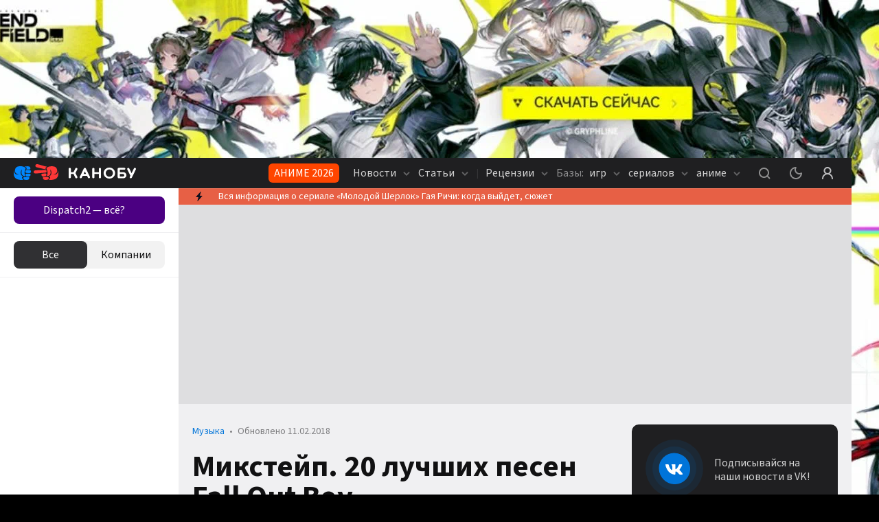

--- FILE ---
content_type: text/html; charset=utf-8
request_url: https://www.google.com/recaptcha/api2/anchor?ar=1&k=6Lf02YklAAAAAAWfoxnhOVdvo-LOk5nD_Rl0Yu0Y&co=aHR0cHM6Ly9rYW5vYnUucnU6NDQz&hl=en&v=PoyoqOPhxBO7pBk68S4YbpHZ&size=invisible&anchor-ms=20000&execute-ms=30000&cb=m1xx7ijydizf
body_size: 48616
content:
<!DOCTYPE HTML><html dir="ltr" lang="en"><head><meta http-equiv="Content-Type" content="text/html; charset=UTF-8">
<meta http-equiv="X-UA-Compatible" content="IE=edge">
<title>reCAPTCHA</title>
<style type="text/css">
/* cyrillic-ext */
@font-face {
  font-family: 'Roboto';
  font-style: normal;
  font-weight: 400;
  font-stretch: 100%;
  src: url(//fonts.gstatic.com/s/roboto/v48/KFO7CnqEu92Fr1ME7kSn66aGLdTylUAMa3GUBHMdazTgWw.woff2) format('woff2');
  unicode-range: U+0460-052F, U+1C80-1C8A, U+20B4, U+2DE0-2DFF, U+A640-A69F, U+FE2E-FE2F;
}
/* cyrillic */
@font-face {
  font-family: 'Roboto';
  font-style: normal;
  font-weight: 400;
  font-stretch: 100%;
  src: url(//fonts.gstatic.com/s/roboto/v48/KFO7CnqEu92Fr1ME7kSn66aGLdTylUAMa3iUBHMdazTgWw.woff2) format('woff2');
  unicode-range: U+0301, U+0400-045F, U+0490-0491, U+04B0-04B1, U+2116;
}
/* greek-ext */
@font-face {
  font-family: 'Roboto';
  font-style: normal;
  font-weight: 400;
  font-stretch: 100%;
  src: url(//fonts.gstatic.com/s/roboto/v48/KFO7CnqEu92Fr1ME7kSn66aGLdTylUAMa3CUBHMdazTgWw.woff2) format('woff2');
  unicode-range: U+1F00-1FFF;
}
/* greek */
@font-face {
  font-family: 'Roboto';
  font-style: normal;
  font-weight: 400;
  font-stretch: 100%;
  src: url(//fonts.gstatic.com/s/roboto/v48/KFO7CnqEu92Fr1ME7kSn66aGLdTylUAMa3-UBHMdazTgWw.woff2) format('woff2');
  unicode-range: U+0370-0377, U+037A-037F, U+0384-038A, U+038C, U+038E-03A1, U+03A3-03FF;
}
/* math */
@font-face {
  font-family: 'Roboto';
  font-style: normal;
  font-weight: 400;
  font-stretch: 100%;
  src: url(//fonts.gstatic.com/s/roboto/v48/KFO7CnqEu92Fr1ME7kSn66aGLdTylUAMawCUBHMdazTgWw.woff2) format('woff2');
  unicode-range: U+0302-0303, U+0305, U+0307-0308, U+0310, U+0312, U+0315, U+031A, U+0326-0327, U+032C, U+032F-0330, U+0332-0333, U+0338, U+033A, U+0346, U+034D, U+0391-03A1, U+03A3-03A9, U+03B1-03C9, U+03D1, U+03D5-03D6, U+03F0-03F1, U+03F4-03F5, U+2016-2017, U+2034-2038, U+203C, U+2040, U+2043, U+2047, U+2050, U+2057, U+205F, U+2070-2071, U+2074-208E, U+2090-209C, U+20D0-20DC, U+20E1, U+20E5-20EF, U+2100-2112, U+2114-2115, U+2117-2121, U+2123-214F, U+2190, U+2192, U+2194-21AE, U+21B0-21E5, U+21F1-21F2, U+21F4-2211, U+2213-2214, U+2216-22FF, U+2308-230B, U+2310, U+2319, U+231C-2321, U+2336-237A, U+237C, U+2395, U+239B-23B7, U+23D0, U+23DC-23E1, U+2474-2475, U+25AF, U+25B3, U+25B7, U+25BD, U+25C1, U+25CA, U+25CC, U+25FB, U+266D-266F, U+27C0-27FF, U+2900-2AFF, U+2B0E-2B11, U+2B30-2B4C, U+2BFE, U+3030, U+FF5B, U+FF5D, U+1D400-1D7FF, U+1EE00-1EEFF;
}
/* symbols */
@font-face {
  font-family: 'Roboto';
  font-style: normal;
  font-weight: 400;
  font-stretch: 100%;
  src: url(//fonts.gstatic.com/s/roboto/v48/KFO7CnqEu92Fr1ME7kSn66aGLdTylUAMaxKUBHMdazTgWw.woff2) format('woff2');
  unicode-range: U+0001-000C, U+000E-001F, U+007F-009F, U+20DD-20E0, U+20E2-20E4, U+2150-218F, U+2190, U+2192, U+2194-2199, U+21AF, U+21E6-21F0, U+21F3, U+2218-2219, U+2299, U+22C4-22C6, U+2300-243F, U+2440-244A, U+2460-24FF, U+25A0-27BF, U+2800-28FF, U+2921-2922, U+2981, U+29BF, U+29EB, U+2B00-2BFF, U+4DC0-4DFF, U+FFF9-FFFB, U+10140-1018E, U+10190-1019C, U+101A0, U+101D0-101FD, U+102E0-102FB, U+10E60-10E7E, U+1D2C0-1D2D3, U+1D2E0-1D37F, U+1F000-1F0FF, U+1F100-1F1AD, U+1F1E6-1F1FF, U+1F30D-1F30F, U+1F315, U+1F31C, U+1F31E, U+1F320-1F32C, U+1F336, U+1F378, U+1F37D, U+1F382, U+1F393-1F39F, U+1F3A7-1F3A8, U+1F3AC-1F3AF, U+1F3C2, U+1F3C4-1F3C6, U+1F3CA-1F3CE, U+1F3D4-1F3E0, U+1F3ED, U+1F3F1-1F3F3, U+1F3F5-1F3F7, U+1F408, U+1F415, U+1F41F, U+1F426, U+1F43F, U+1F441-1F442, U+1F444, U+1F446-1F449, U+1F44C-1F44E, U+1F453, U+1F46A, U+1F47D, U+1F4A3, U+1F4B0, U+1F4B3, U+1F4B9, U+1F4BB, U+1F4BF, U+1F4C8-1F4CB, U+1F4D6, U+1F4DA, U+1F4DF, U+1F4E3-1F4E6, U+1F4EA-1F4ED, U+1F4F7, U+1F4F9-1F4FB, U+1F4FD-1F4FE, U+1F503, U+1F507-1F50B, U+1F50D, U+1F512-1F513, U+1F53E-1F54A, U+1F54F-1F5FA, U+1F610, U+1F650-1F67F, U+1F687, U+1F68D, U+1F691, U+1F694, U+1F698, U+1F6AD, U+1F6B2, U+1F6B9-1F6BA, U+1F6BC, U+1F6C6-1F6CF, U+1F6D3-1F6D7, U+1F6E0-1F6EA, U+1F6F0-1F6F3, U+1F6F7-1F6FC, U+1F700-1F7FF, U+1F800-1F80B, U+1F810-1F847, U+1F850-1F859, U+1F860-1F887, U+1F890-1F8AD, U+1F8B0-1F8BB, U+1F8C0-1F8C1, U+1F900-1F90B, U+1F93B, U+1F946, U+1F984, U+1F996, U+1F9E9, U+1FA00-1FA6F, U+1FA70-1FA7C, U+1FA80-1FA89, U+1FA8F-1FAC6, U+1FACE-1FADC, U+1FADF-1FAE9, U+1FAF0-1FAF8, U+1FB00-1FBFF;
}
/* vietnamese */
@font-face {
  font-family: 'Roboto';
  font-style: normal;
  font-weight: 400;
  font-stretch: 100%;
  src: url(//fonts.gstatic.com/s/roboto/v48/KFO7CnqEu92Fr1ME7kSn66aGLdTylUAMa3OUBHMdazTgWw.woff2) format('woff2');
  unicode-range: U+0102-0103, U+0110-0111, U+0128-0129, U+0168-0169, U+01A0-01A1, U+01AF-01B0, U+0300-0301, U+0303-0304, U+0308-0309, U+0323, U+0329, U+1EA0-1EF9, U+20AB;
}
/* latin-ext */
@font-face {
  font-family: 'Roboto';
  font-style: normal;
  font-weight: 400;
  font-stretch: 100%;
  src: url(//fonts.gstatic.com/s/roboto/v48/KFO7CnqEu92Fr1ME7kSn66aGLdTylUAMa3KUBHMdazTgWw.woff2) format('woff2');
  unicode-range: U+0100-02BA, U+02BD-02C5, U+02C7-02CC, U+02CE-02D7, U+02DD-02FF, U+0304, U+0308, U+0329, U+1D00-1DBF, U+1E00-1E9F, U+1EF2-1EFF, U+2020, U+20A0-20AB, U+20AD-20C0, U+2113, U+2C60-2C7F, U+A720-A7FF;
}
/* latin */
@font-face {
  font-family: 'Roboto';
  font-style: normal;
  font-weight: 400;
  font-stretch: 100%;
  src: url(//fonts.gstatic.com/s/roboto/v48/KFO7CnqEu92Fr1ME7kSn66aGLdTylUAMa3yUBHMdazQ.woff2) format('woff2');
  unicode-range: U+0000-00FF, U+0131, U+0152-0153, U+02BB-02BC, U+02C6, U+02DA, U+02DC, U+0304, U+0308, U+0329, U+2000-206F, U+20AC, U+2122, U+2191, U+2193, U+2212, U+2215, U+FEFF, U+FFFD;
}
/* cyrillic-ext */
@font-face {
  font-family: 'Roboto';
  font-style: normal;
  font-weight: 500;
  font-stretch: 100%;
  src: url(//fonts.gstatic.com/s/roboto/v48/KFO7CnqEu92Fr1ME7kSn66aGLdTylUAMa3GUBHMdazTgWw.woff2) format('woff2');
  unicode-range: U+0460-052F, U+1C80-1C8A, U+20B4, U+2DE0-2DFF, U+A640-A69F, U+FE2E-FE2F;
}
/* cyrillic */
@font-face {
  font-family: 'Roboto';
  font-style: normal;
  font-weight: 500;
  font-stretch: 100%;
  src: url(//fonts.gstatic.com/s/roboto/v48/KFO7CnqEu92Fr1ME7kSn66aGLdTylUAMa3iUBHMdazTgWw.woff2) format('woff2');
  unicode-range: U+0301, U+0400-045F, U+0490-0491, U+04B0-04B1, U+2116;
}
/* greek-ext */
@font-face {
  font-family: 'Roboto';
  font-style: normal;
  font-weight: 500;
  font-stretch: 100%;
  src: url(//fonts.gstatic.com/s/roboto/v48/KFO7CnqEu92Fr1ME7kSn66aGLdTylUAMa3CUBHMdazTgWw.woff2) format('woff2');
  unicode-range: U+1F00-1FFF;
}
/* greek */
@font-face {
  font-family: 'Roboto';
  font-style: normal;
  font-weight: 500;
  font-stretch: 100%;
  src: url(//fonts.gstatic.com/s/roboto/v48/KFO7CnqEu92Fr1ME7kSn66aGLdTylUAMa3-UBHMdazTgWw.woff2) format('woff2');
  unicode-range: U+0370-0377, U+037A-037F, U+0384-038A, U+038C, U+038E-03A1, U+03A3-03FF;
}
/* math */
@font-face {
  font-family: 'Roboto';
  font-style: normal;
  font-weight: 500;
  font-stretch: 100%;
  src: url(//fonts.gstatic.com/s/roboto/v48/KFO7CnqEu92Fr1ME7kSn66aGLdTylUAMawCUBHMdazTgWw.woff2) format('woff2');
  unicode-range: U+0302-0303, U+0305, U+0307-0308, U+0310, U+0312, U+0315, U+031A, U+0326-0327, U+032C, U+032F-0330, U+0332-0333, U+0338, U+033A, U+0346, U+034D, U+0391-03A1, U+03A3-03A9, U+03B1-03C9, U+03D1, U+03D5-03D6, U+03F0-03F1, U+03F4-03F5, U+2016-2017, U+2034-2038, U+203C, U+2040, U+2043, U+2047, U+2050, U+2057, U+205F, U+2070-2071, U+2074-208E, U+2090-209C, U+20D0-20DC, U+20E1, U+20E5-20EF, U+2100-2112, U+2114-2115, U+2117-2121, U+2123-214F, U+2190, U+2192, U+2194-21AE, U+21B0-21E5, U+21F1-21F2, U+21F4-2211, U+2213-2214, U+2216-22FF, U+2308-230B, U+2310, U+2319, U+231C-2321, U+2336-237A, U+237C, U+2395, U+239B-23B7, U+23D0, U+23DC-23E1, U+2474-2475, U+25AF, U+25B3, U+25B7, U+25BD, U+25C1, U+25CA, U+25CC, U+25FB, U+266D-266F, U+27C0-27FF, U+2900-2AFF, U+2B0E-2B11, U+2B30-2B4C, U+2BFE, U+3030, U+FF5B, U+FF5D, U+1D400-1D7FF, U+1EE00-1EEFF;
}
/* symbols */
@font-face {
  font-family: 'Roboto';
  font-style: normal;
  font-weight: 500;
  font-stretch: 100%;
  src: url(//fonts.gstatic.com/s/roboto/v48/KFO7CnqEu92Fr1ME7kSn66aGLdTylUAMaxKUBHMdazTgWw.woff2) format('woff2');
  unicode-range: U+0001-000C, U+000E-001F, U+007F-009F, U+20DD-20E0, U+20E2-20E4, U+2150-218F, U+2190, U+2192, U+2194-2199, U+21AF, U+21E6-21F0, U+21F3, U+2218-2219, U+2299, U+22C4-22C6, U+2300-243F, U+2440-244A, U+2460-24FF, U+25A0-27BF, U+2800-28FF, U+2921-2922, U+2981, U+29BF, U+29EB, U+2B00-2BFF, U+4DC0-4DFF, U+FFF9-FFFB, U+10140-1018E, U+10190-1019C, U+101A0, U+101D0-101FD, U+102E0-102FB, U+10E60-10E7E, U+1D2C0-1D2D3, U+1D2E0-1D37F, U+1F000-1F0FF, U+1F100-1F1AD, U+1F1E6-1F1FF, U+1F30D-1F30F, U+1F315, U+1F31C, U+1F31E, U+1F320-1F32C, U+1F336, U+1F378, U+1F37D, U+1F382, U+1F393-1F39F, U+1F3A7-1F3A8, U+1F3AC-1F3AF, U+1F3C2, U+1F3C4-1F3C6, U+1F3CA-1F3CE, U+1F3D4-1F3E0, U+1F3ED, U+1F3F1-1F3F3, U+1F3F5-1F3F7, U+1F408, U+1F415, U+1F41F, U+1F426, U+1F43F, U+1F441-1F442, U+1F444, U+1F446-1F449, U+1F44C-1F44E, U+1F453, U+1F46A, U+1F47D, U+1F4A3, U+1F4B0, U+1F4B3, U+1F4B9, U+1F4BB, U+1F4BF, U+1F4C8-1F4CB, U+1F4D6, U+1F4DA, U+1F4DF, U+1F4E3-1F4E6, U+1F4EA-1F4ED, U+1F4F7, U+1F4F9-1F4FB, U+1F4FD-1F4FE, U+1F503, U+1F507-1F50B, U+1F50D, U+1F512-1F513, U+1F53E-1F54A, U+1F54F-1F5FA, U+1F610, U+1F650-1F67F, U+1F687, U+1F68D, U+1F691, U+1F694, U+1F698, U+1F6AD, U+1F6B2, U+1F6B9-1F6BA, U+1F6BC, U+1F6C6-1F6CF, U+1F6D3-1F6D7, U+1F6E0-1F6EA, U+1F6F0-1F6F3, U+1F6F7-1F6FC, U+1F700-1F7FF, U+1F800-1F80B, U+1F810-1F847, U+1F850-1F859, U+1F860-1F887, U+1F890-1F8AD, U+1F8B0-1F8BB, U+1F8C0-1F8C1, U+1F900-1F90B, U+1F93B, U+1F946, U+1F984, U+1F996, U+1F9E9, U+1FA00-1FA6F, U+1FA70-1FA7C, U+1FA80-1FA89, U+1FA8F-1FAC6, U+1FACE-1FADC, U+1FADF-1FAE9, U+1FAF0-1FAF8, U+1FB00-1FBFF;
}
/* vietnamese */
@font-face {
  font-family: 'Roboto';
  font-style: normal;
  font-weight: 500;
  font-stretch: 100%;
  src: url(//fonts.gstatic.com/s/roboto/v48/KFO7CnqEu92Fr1ME7kSn66aGLdTylUAMa3OUBHMdazTgWw.woff2) format('woff2');
  unicode-range: U+0102-0103, U+0110-0111, U+0128-0129, U+0168-0169, U+01A0-01A1, U+01AF-01B0, U+0300-0301, U+0303-0304, U+0308-0309, U+0323, U+0329, U+1EA0-1EF9, U+20AB;
}
/* latin-ext */
@font-face {
  font-family: 'Roboto';
  font-style: normal;
  font-weight: 500;
  font-stretch: 100%;
  src: url(//fonts.gstatic.com/s/roboto/v48/KFO7CnqEu92Fr1ME7kSn66aGLdTylUAMa3KUBHMdazTgWw.woff2) format('woff2');
  unicode-range: U+0100-02BA, U+02BD-02C5, U+02C7-02CC, U+02CE-02D7, U+02DD-02FF, U+0304, U+0308, U+0329, U+1D00-1DBF, U+1E00-1E9F, U+1EF2-1EFF, U+2020, U+20A0-20AB, U+20AD-20C0, U+2113, U+2C60-2C7F, U+A720-A7FF;
}
/* latin */
@font-face {
  font-family: 'Roboto';
  font-style: normal;
  font-weight: 500;
  font-stretch: 100%;
  src: url(//fonts.gstatic.com/s/roboto/v48/KFO7CnqEu92Fr1ME7kSn66aGLdTylUAMa3yUBHMdazQ.woff2) format('woff2');
  unicode-range: U+0000-00FF, U+0131, U+0152-0153, U+02BB-02BC, U+02C6, U+02DA, U+02DC, U+0304, U+0308, U+0329, U+2000-206F, U+20AC, U+2122, U+2191, U+2193, U+2212, U+2215, U+FEFF, U+FFFD;
}
/* cyrillic-ext */
@font-face {
  font-family: 'Roboto';
  font-style: normal;
  font-weight: 900;
  font-stretch: 100%;
  src: url(//fonts.gstatic.com/s/roboto/v48/KFO7CnqEu92Fr1ME7kSn66aGLdTylUAMa3GUBHMdazTgWw.woff2) format('woff2');
  unicode-range: U+0460-052F, U+1C80-1C8A, U+20B4, U+2DE0-2DFF, U+A640-A69F, U+FE2E-FE2F;
}
/* cyrillic */
@font-face {
  font-family: 'Roboto';
  font-style: normal;
  font-weight: 900;
  font-stretch: 100%;
  src: url(//fonts.gstatic.com/s/roboto/v48/KFO7CnqEu92Fr1ME7kSn66aGLdTylUAMa3iUBHMdazTgWw.woff2) format('woff2');
  unicode-range: U+0301, U+0400-045F, U+0490-0491, U+04B0-04B1, U+2116;
}
/* greek-ext */
@font-face {
  font-family: 'Roboto';
  font-style: normal;
  font-weight: 900;
  font-stretch: 100%;
  src: url(//fonts.gstatic.com/s/roboto/v48/KFO7CnqEu92Fr1ME7kSn66aGLdTylUAMa3CUBHMdazTgWw.woff2) format('woff2');
  unicode-range: U+1F00-1FFF;
}
/* greek */
@font-face {
  font-family: 'Roboto';
  font-style: normal;
  font-weight: 900;
  font-stretch: 100%;
  src: url(//fonts.gstatic.com/s/roboto/v48/KFO7CnqEu92Fr1ME7kSn66aGLdTylUAMa3-UBHMdazTgWw.woff2) format('woff2');
  unicode-range: U+0370-0377, U+037A-037F, U+0384-038A, U+038C, U+038E-03A1, U+03A3-03FF;
}
/* math */
@font-face {
  font-family: 'Roboto';
  font-style: normal;
  font-weight: 900;
  font-stretch: 100%;
  src: url(//fonts.gstatic.com/s/roboto/v48/KFO7CnqEu92Fr1ME7kSn66aGLdTylUAMawCUBHMdazTgWw.woff2) format('woff2');
  unicode-range: U+0302-0303, U+0305, U+0307-0308, U+0310, U+0312, U+0315, U+031A, U+0326-0327, U+032C, U+032F-0330, U+0332-0333, U+0338, U+033A, U+0346, U+034D, U+0391-03A1, U+03A3-03A9, U+03B1-03C9, U+03D1, U+03D5-03D6, U+03F0-03F1, U+03F4-03F5, U+2016-2017, U+2034-2038, U+203C, U+2040, U+2043, U+2047, U+2050, U+2057, U+205F, U+2070-2071, U+2074-208E, U+2090-209C, U+20D0-20DC, U+20E1, U+20E5-20EF, U+2100-2112, U+2114-2115, U+2117-2121, U+2123-214F, U+2190, U+2192, U+2194-21AE, U+21B0-21E5, U+21F1-21F2, U+21F4-2211, U+2213-2214, U+2216-22FF, U+2308-230B, U+2310, U+2319, U+231C-2321, U+2336-237A, U+237C, U+2395, U+239B-23B7, U+23D0, U+23DC-23E1, U+2474-2475, U+25AF, U+25B3, U+25B7, U+25BD, U+25C1, U+25CA, U+25CC, U+25FB, U+266D-266F, U+27C0-27FF, U+2900-2AFF, U+2B0E-2B11, U+2B30-2B4C, U+2BFE, U+3030, U+FF5B, U+FF5D, U+1D400-1D7FF, U+1EE00-1EEFF;
}
/* symbols */
@font-face {
  font-family: 'Roboto';
  font-style: normal;
  font-weight: 900;
  font-stretch: 100%;
  src: url(//fonts.gstatic.com/s/roboto/v48/KFO7CnqEu92Fr1ME7kSn66aGLdTylUAMaxKUBHMdazTgWw.woff2) format('woff2');
  unicode-range: U+0001-000C, U+000E-001F, U+007F-009F, U+20DD-20E0, U+20E2-20E4, U+2150-218F, U+2190, U+2192, U+2194-2199, U+21AF, U+21E6-21F0, U+21F3, U+2218-2219, U+2299, U+22C4-22C6, U+2300-243F, U+2440-244A, U+2460-24FF, U+25A0-27BF, U+2800-28FF, U+2921-2922, U+2981, U+29BF, U+29EB, U+2B00-2BFF, U+4DC0-4DFF, U+FFF9-FFFB, U+10140-1018E, U+10190-1019C, U+101A0, U+101D0-101FD, U+102E0-102FB, U+10E60-10E7E, U+1D2C0-1D2D3, U+1D2E0-1D37F, U+1F000-1F0FF, U+1F100-1F1AD, U+1F1E6-1F1FF, U+1F30D-1F30F, U+1F315, U+1F31C, U+1F31E, U+1F320-1F32C, U+1F336, U+1F378, U+1F37D, U+1F382, U+1F393-1F39F, U+1F3A7-1F3A8, U+1F3AC-1F3AF, U+1F3C2, U+1F3C4-1F3C6, U+1F3CA-1F3CE, U+1F3D4-1F3E0, U+1F3ED, U+1F3F1-1F3F3, U+1F3F5-1F3F7, U+1F408, U+1F415, U+1F41F, U+1F426, U+1F43F, U+1F441-1F442, U+1F444, U+1F446-1F449, U+1F44C-1F44E, U+1F453, U+1F46A, U+1F47D, U+1F4A3, U+1F4B0, U+1F4B3, U+1F4B9, U+1F4BB, U+1F4BF, U+1F4C8-1F4CB, U+1F4D6, U+1F4DA, U+1F4DF, U+1F4E3-1F4E6, U+1F4EA-1F4ED, U+1F4F7, U+1F4F9-1F4FB, U+1F4FD-1F4FE, U+1F503, U+1F507-1F50B, U+1F50D, U+1F512-1F513, U+1F53E-1F54A, U+1F54F-1F5FA, U+1F610, U+1F650-1F67F, U+1F687, U+1F68D, U+1F691, U+1F694, U+1F698, U+1F6AD, U+1F6B2, U+1F6B9-1F6BA, U+1F6BC, U+1F6C6-1F6CF, U+1F6D3-1F6D7, U+1F6E0-1F6EA, U+1F6F0-1F6F3, U+1F6F7-1F6FC, U+1F700-1F7FF, U+1F800-1F80B, U+1F810-1F847, U+1F850-1F859, U+1F860-1F887, U+1F890-1F8AD, U+1F8B0-1F8BB, U+1F8C0-1F8C1, U+1F900-1F90B, U+1F93B, U+1F946, U+1F984, U+1F996, U+1F9E9, U+1FA00-1FA6F, U+1FA70-1FA7C, U+1FA80-1FA89, U+1FA8F-1FAC6, U+1FACE-1FADC, U+1FADF-1FAE9, U+1FAF0-1FAF8, U+1FB00-1FBFF;
}
/* vietnamese */
@font-face {
  font-family: 'Roboto';
  font-style: normal;
  font-weight: 900;
  font-stretch: 100%;
  src: url(//fonts.gstatic.com/s/roboto/v48/KFO7CnqEu92Fr1ME7kSn66aGLdTylUAMa3OUBHMdazTgWw.woff2) format('woff2');
  unicode-range: U+0102-0103, U+0110-0111, U+0128-0129, U+0168-0169, U+01A0-01A1, U+01AF-01B0, U+0300-0301, U+0303-0304, U+0308-0309, U+0323, U+0329, U+1EA0-1EF9, U+20AB;
}
/* latin-ext */
@font-face {
  font-family: 'Roboto';
  font-style: normal;
  font-weight: 900;
  font-stretch: 100%;
  src: url(//fonts.gstatic.com/s/roboto/v48/KFO7CnqEu92Fr1ME7kSn66aGLdTylUAMa3KUBHMdazTgWw.woff2) format('woff2');
  unicode-range: U+0100-02BA, U+02BD-02C5, U+02C7-02CC, U+02CE-02D7, U+02DD-02FF, U+0304, U+0308, U+0329, U+1D00-1DBF, U+1E00-1E9F, U+1EF2-1EFF, U+2020, U+20A0-20AB, U+20AD-20C0, U+2113, U+2C60-2C7F, U+A720-A7FF;
}
/* latin */
@font-face {
  font-family: 'Roboto';
  font-style: normal;
  font-weight: 900;
  font-stretch: 100%;
  src: url(//fonts.gstatic.com/s/roboto/v48/KFO7CnqEu92Fr1ME7kSn66aGLdTylUAMa3yUBHMdazQ.woff2) format('woff2');
  unicode-range: U+0000-00FF, U+0131, U+0152-0153, U+02BB-02BC, U+02C6, U+02DA, U+02DC, U+0304, U+0308, U+0329, U+2000-206F, U+20AC, U+2122, U+2191, U+2193, U+2212, U+2215, U+FEFF, U+FFFD;
}

</style>
<link rel="stylesheet" type="text/css" href="https://www.gstatic.com/recaptcha/releases/PoyoqOPhxBO7pBk68S4YbpHZ/styles__ltr.css">
<script nonce="OwN3GQWggQARNdP3HPnEwQ" type="text/javascript">window['__recaptcha_api'] = 'https://www.google.com/recaptcha/api2/';</script>
<script type="text/javascript" src="https://www.gstatic.com/recaptcha/releases/PoyoqOPhxBO7pBk68S4YbpHZ/recaptcha__en.js" nonce="OwN3GQWggQARNdP3HPnEwQ">
      
    </script></head>
<body><div id="rc-anchor-alert" class="rc-anchor-alert"></div>
<input type="hidden" id="recaptcha-token" value="[base64]">
<script type="text/javascript" nonce="OwN3GQWggQARNdP3HPnEwQ">
      recaptcha.anchor.Main.init("[\x22ainput\x22,[\x22bgdata\x22,\x22\x22,\[base64]/[base64]/[base64]/[base64]/[base64]/[base64]/KGcoTywyNTMsTy5PKSxVRyhPLEMpKTpnKE8sMjUzLEMpLE8pKSxsKSksTykpfSxieT1mdW5jdGlvbihDLE8sdSxsKXtmb3IobD0odT1SKEMpLDApO08+MDtPLS0pbD1sPDw4fFooQyk7ZyhDLHUsbCl9LFVHPWZ1bmN0aW9uKEMsTyl7Qy5pLmxlbmd0aD4xMDQ/[base64]/[base64]/[base64]/[base64]/[base64]/[base64]/[base64]\\u003d\x22,\[base64]\x22,\x22ZmpJKMKgNMK4wosHHsOwPsOSBsONw4TDvkzCmHzDmsKowqrClsKjwqNibMO7wo7DjVc8KCnCiy06w6U5wqgMwpjCgmvCm8OHw43Dm0NLwqrCr8ONPS/CrsOnw4xUwpTCuit4w6tpwowPw4V/w4/DjsOMUMO2wqw5wplHFcK8K8OGWBvCh2bDjsO/csK4fsKIwqtNw71RP8O7w7ctwq5Mw5wJKMKAw7/CnMO8R1s4w68OwqzDpMO0I8Obw5vCg8KQwpdMwqHDlMK2w6HDhcOsGDs0wrV/w4UQGB5Pw7JcKsOxFsOVwopawodawr3CkMKewr8sCMKEwqHCvsKfBVrDvcKJdC9Aw6NRPk/[base64]/Cjx8teMOSaMOFc8KLw6pFw6PDnxVkw4vDlsOCf8KGP8KBPcOvwqMmWzDCkXfCnsK3Y8O/JQvDq3U0JBtrwoogw6LDhsKnw6t2ccOOwrhEw7fChAZwwqPDpCTDhsODBw1+wp1mAXBZw6zCg1/DqcKeKcKreDMnS8OrwqPCkzjCg8KaVMK0wqrCpFzDqEY8IsKQMnDCh8KfwocOwqLDhH/Dll9Fw4NnfhLDmsKDDsOCw7PDmiVYQjV2YcK6ZsK6EgHCrcOPJsKLw5RPYMK9wo5fXsKPwp4Bf0nDvcO2w7DCl8O/w7QCaRtEwqHDhk46cUbCpy0rwr9rwrDDhV5kwqMfNTlUw4E6worDlcK2w53DnSBbwpA4GcK/w6s7FsKVwr7Cu8KiW8Kyw6AhXHMKw6DDmMOTax7DusKsw55Yw6/DpkIYwpFbccKtwqfCgcK7KcK7IC/[base64]/Ds2bCuGgow6hMdB3CscOva8Ktw5rCrsKbwoXChRV6N8KeQAnDmcKNw4PCpwfCvCzCo8OQR8KabsKtw7RnwpHCgAk/[base64]/Dg8KtFEIpw5zCosOyw4sNAxl4XWzCtQo3w4PDmMKqZVDCo1dvThzDkUPDgMK9JDtIORLDr3ZEw4Qyw5fCr8Orwq/DlULDvcKGDMOxw5HCrhkuwrTCp0fDkXYAfm/[base64]/DhwVLwolHTMKiGisDL8ODw5fDncOowqrDrMOrNMOYwqgOa8KLw7HDk8OJwqzDs2wjcxjDpm8xwr/CuEfDkRwCwrQKNsOYwpHDnsOkw4nCo8OvJ1fDqBkVw4HDmMOgLcOGw5cdw5jDkGvDuw3Du3/[base64]/DtcOtDADDrcO5wqLCv8OmMkbCjcKIwqXDpn/Dsn3DhcOXFh45aMOMw5cCw7rCsFjCm8OqC8KrXTTDu2nDjMKGNsOMAmUkw4o9KcOnwr4PN8O7LngDwqXCjMORwpZ2woQaNkTDjlMOwqTDocOKwr7DlsOewrZZH2DClsKkMi1Xwr3DhMOFHwsHcsOOwr/CoknDhcOjcDMjwqzCvcK7IMOtQ1PDnMOOw6HDncOgw7XDjkhGw5FFcBUCw4VqXm8IH1vDqcK2PSfCiGnCmW/DrMKUHQ3CucKLMxDCuE/CgVl6HMOKwonCl0PDowEZIR3Dtn/CqsKqwoUVPE0gYsOHc8KJwq/CnMOFOybDmwPDhcOCGcOGwrbDsMKme3fCk1rDqTlewprCrsOaBMO4WjRGJD3CmsKsH8OgJ8K/IHfCicK9ecK2YxPDsiDDtcOHNcK5wqRTwqjCicOOwq7DpE9JN13CrjQJwrjDqcKFZ8Khw5fCsTjCo8Odw6nDncKUf13ClMOGOVw2w5cvHWfCvcOOwr7DjsOUMX1Sw5kgw6/[base64]/cA7Cilcgwr0/wrDCoTPDmT7DosK6w6kiwrLDvlrCk8KSw5jCqxnDhcKJTsKqw44TfU/[base64]/DnkzDmsK7w7XDkBdJwpMfI8KbworCoHXDmsOLcsOfwrzDtiUlblPDg8OEwpbDoEoSO0PDtMKPJ8K4w5hcwr/DjMKoc1XDmGDDmxHCh8KawqXDnX5WVcOWHMOtD8KXwqBxwoTCmT7DqMOrw7J7DsOyU8KbacOIfsK/w6VYw4J3wr9wc8OpwqPDlsKew7ZwwqzCv8ORw7ZXwrUywr46wojDrwNOw6Y6w5rDq8K5wrfCkRzCgUvCqSPDjT/DlcKXwp7DqMOWw44fLC05C1NuSnLChiDDp8Ocw4HDnsKoY8Krw5dCNhfCkGZoZwDDgRRmE8OjL8KNDy3DllDDsxbChVLDqh/CvsO9IlRTw6nDgsOfJXvCq8KFZ8O9w496w77Ds8O0wojCjcOyw5XDq8O0MMKtV3fDlsK/TjI5wrzDjzrCpsKTEcK0wohBwpLCt8Omw5QhwrPCqn8TMcOhwodMUEduDm0RWi1ueMO1wpxCZS/CvmTCjSFjH3XCmMKhw4xrYSt3wq8aGR4gH1Z2w6JkwosqwqYqw6bCmVrDghLDqD3CqGDCrm5hTwAlfSHCnQ9yBsKpwqzDqn/CtcKIc8O7HMOyw4bDtsOcF8KZw7hqwr7DkzPCpcK2IDoQJR0mwp4SIQUew7YtwpdFW8KpPcOPw7I6PWrCpkDDqUPClsOPw44QVBVEwqrDicKkMcO2C8K8wqHCucK3bntYdSzCklzCqsKsQsOMYsKsC1bChsO0VsKxcMKrD8ONw4/DpgnDjHoFS8OCwonCjkTDrhsfw7TDpMOnw6LDq8Kic1nDhMKxwqR+woHCscOdw7rCq1jDlMKYw6/Dv0PCkMOow6LDh33CmcKVVg/Dt8OJwqXDtCbDvlTCrVsrw7l5OMOoXMOVwo7Clx/[base64]/CssOqJMK1w5YLCsKGHWDDksOULcKkCTbDhETCkMOGw5zCl27CicK2MsO/w7nDvGIUCW/CjwUAwqrDn8KmTsOrTcKyPsK+w6fDuX3CkcOFwrnCv8OsIG15w6rCq8OnwoPCqTENaMOuw4vCvzdTwozDgcKZw7/DicOzwqjDvMOhMsOLw4/CokjDsEfDsjERw7B5w5fDuEgBwrvClcKFwrLDpUhFARdqXMOQS8K8TcOPccKWfSZmwqZCw5Y1wrFJDW/CiBouHcOSLcKnw5VvwprDvsKiO1XCoWt/w5YVwpbDhUxKwoRJwo03ClTDqkZ3DFZyw7XChsOJOsKcbEzDpMO8w4V/wpvDmMOuF8KLwopFw7kRBkwcwr5QEnDDuTTCvAXDk3LDrwvDnkt/w7zCoT7DsMKBw5jClw7ClsOUSi1YwqZ3w6ccwrfDgcOdWwJswoA7wqxQasKedcOIRsOPfXZ2dsKdLy/DmcOxbMKrVD1vworChsOTw5jDuMKuMl0dw5Q8DwbDsmrDi8OJK8KWwoTDmjnDucOvw7d0w50swrtUwphWw7HCgChBw5pQSwZ/wr7Dh8O4w6DDv8KDwofDnsOAw7AqRHoAf8KIw605WFRoPh1GK3LDu8Kuw489CcK2w40RQcKURWTCtgbDqcKFwp/DoFQtw7jCvhN+G8KKwpPDpwQ4F8OjYXHDksK9w67DscO9E8OuYMOnwrvCtR3DjAtMGT/[base64]/JQ50wrRvwqfCjcKWw4LDiMOXw6xEUcKFw5sBw7HDjcO2w5tQf8ObRi7DlsOrw41pdMKFw7bCqsO4bsK/w4JNw7ZPw5hCwpvDncKvw4cjw4fCjmXCjV4Hw47DtUvCgRVkCVnCuGXCl8KKw5bCrSvChcKtw5XChX7DnsOhSMOHw7LCk8OjSjxMwqnDiMOrcEjDmH1cw7vDl1wAw6ojIW/[base64]/[base64]/[base64]/[base64]/Ck8KiGMOrwrFqJcOGw7YrOH/CnVNKw7lgw7MawokdwrvCncKqOE/CrjrDvTnCgWTCmsKGwozCicOxGsOXecOYOFF6w7VEw7PCoVjDt8KbJMO5w59Qw6nDmyBlajHDqBTDrxZWworCmS4LAS3CpsKZUBxuw5FWUcKMN1TCtDZaNsOHwpV3w6TDp8KBSk3Dl8KNwrRUEcOPdHTDoDoywrxGw4AbIDY2w6/DnMKgw4sYWDhqGBvCocKCB8KNBsOFw5BjEw0hw5dCw5PDjxxxw7HDi8Kic8OeCMKJMcKBc1/[base64]/Co8KVwqc8ZnAADcKMwoXCiVHCkMKuw6R+w4pswpzCl8KpHEpoQMOHG0nCqB/[base64]/DkcKZB1liwp/[base64]/CuxsKw70jK8OtFEnCvsOsw4zDhhLChcKKworDpAdBwq46wosfwoUtw6ZZLcObIVjDv17DuMOvIHzDqcKOwqbCusOtFgFNwqTDtBhOXBTDln7Dg0UlwphLwr7DmcO2NzxBwp9Ua8KJBzbDnHVPb8Kwwq/DlxrCrsK6wpEcSgnCpgFwG27CugI/w4bCqXJ1w4zCjcK0QmvCvsOTw7vDtzdEKn4lw60GMXnCsX8ww47DucOmwo7DkjbDssOaRULCvnzCuFVGOggww7IjXcOBdMKHw6/[base64]/Dv8Klw5jDnw5BbTUrwoh8SsKKB8K4BhfCucOowrTDnsOfNsKkcmV8RnpGworCni88w5LDuHfCsHgbwqLDiMOjw5/DmjvDj8K0GG0rCsKnw4TDoVtNwo3DkcO2wq/DnsKzOjDCjmZrbwdMaBDDomzCi3PDiGJlwo4Vw6fCv8K+bGl6w5HDp8O1wqQ+G1vCnsK/D8K3Y8OLM8KBwohDUUsUw4Bqw5LCm3HCo8ODK8KBw4jDtsOPwozDlzIgYmpTwpRDI8KfwrgNInrCpivDtMOUw7HDh8KVw6HCh8KRbnPCtsKEwp3Ckk/CscOnBnTDoMO9wqrDlnfDjxAVw4gOw4vDqsO4cXpecFzCk8Oew6XCuMKzT8OfXMO4NsOqaMKGF8OyXAjCpS55N8Kxw4LDrMKMwrnCvUxAMsKfwrzDs8OgS3siwpDDn8KRYVvDuVReS2jConw9TsOmYj3DkiY/UGHCocKTWmPCnGhOwrd5CsK+TcKHw7HCosKKwo1Ew67CnhTCk8OgwqXDs3d2wq/CssKHw44Awo17HMKOw60KB8KdZkQ/woHCu8Klw5tvwqUvwp7CncK9YcK8H8O0McO6M8K7w4pvMgrDlDHCssK5wqZ4LcOOccKCLRjDpsKywrUhwpnCgQPDkH3ClcOFw5lZw7I7WcKxwofDjcOVI8O6ZMOzw73Dn2Iiw6JPdA9Zw6kXwoA/w64QdSMcwr7CuyQUYMKzwoZCwrrDpwrCtQ5Lcn3DjWvCtsOIwplTwoDDgzTDucOQw7rCl8OTe3lAwqrCpMKic8OHwpjChCHCmU3DicKxw7PDvMOOL3jDmDzCqHHDhMO/GsO1VxlkQX9KwoLCgQccwr3DrsKNPsOcw4TDtxQ/w6pXLsKJw6wvYTRODHHCh3LCvx4xbMOcwrV8QcOkw50MQHbDjjElw7HCucKtGMOXCMKycMK0w4XCgcKzw6cTwoZsXMKsbkDDgxBiwrnCviDCs1cJw58cMcONwolEwqHDg8Oiw6R/GwIUwpHCmsOES1TCs8KPBcKlwqslw7o6ScOEPcOZAMK2w64KJcOxXh/[base64]/Cj8KYw6p5wpg7Y1IKwpMaZMK/[base64]/[base64]/Ds8KhwpBKWRdfJxdWwoHCnHEXw6wCeFnDmibCgMKtGMOFw7LDmQFBJmHConjDrGPDkcOPGsKXw5/DujTCiRDCo8OnKFFnYsODfcKRUlcBFAB9wqDCjWluw7DDpcKVwplLwqXCo8Kxw7tKEV0/[base64]/[base64]/bsOJwpHDtsK/ICdpw5zDksOlwoJdw4rCjTnDvcONw6HDiMKSw4TChcO4w6AOOyoaHgXDqDV0w78twpJdCV1aJHfDncOYw7LClH3Ct8OVBwzCnzvCoMK/KcKRImPCisO0DcKAwqF/DVBiMsKTwphew57CrBBYwqrDs8K/GsKxwo8sw584EcOQCQjCs8KbI8OXGg91wp7Cg8OYBcKfwqsIwqp0bBh9w7TDgAoCIMKhGsKqUkUrw5wfw4rCh8OhZsOZw6ZdMcOJO8KZZRZ7wpjCmMK8PcKeGsKsf8OWQ8O4f8KtXkYdPsKnwoUvw7DDh8K6w6RSLD/CnsOPw63Chhp4MU4ZwqbCnkgpw5rCsUbCq8KuwoE5cBzCt8KeCxzDusOzaU3CqyvChlNxUcKkw4rDpMKJwpVQM8KKXMK9w4Mnw5TDnUBhYsKSWcKnd1w5w7/DjSlvwo9uVcKYZsO/RG3DuGtyG8Okwo3CmgzCicOzGcOKS3kbKVwSwrZTIQXDtzgYw5nDj3rCsFlQMHPDjBbDtMKew60bw6DDh8K4AMOzQxxkXsOQwq4sPkjDlsK9G8Kpwo/[base64]/wqfDhsOXw5LCkRsOw5VLwrE0w6BPwq3CsG9Tw5NtA27DscOsLB7DmWzDhsOTL8Osw4pSw5cZZcOTwoHDgMKVDnfCriUaPCXDkDJdwqd4w6bDu2otKmPCjWAXDcKndU5Ew7VoIBtewr/DhsKsJ0F6wqIJw5pIw6RxIsOmVMOEw4LDnMKHwrDCqcOiw79QworCvwBAwoLDnSPCocKBNhXCjm7DucOFN8KzLi4Fw7kvw4pJPHbCjB1twow5w49MKS8gS8OlMsOoS8KsEcO7w4B0w5fCjsO8U3/CjyVBwoYSAsO7w4/[base64]/CqMOnwr0iw5NZBDHDlsKuYEvDjsOmw7/[base64]/ClsOBA3zCjcO4w7rCuCrCpMOvwqTCs8KjwrRoOwrCvcOcccKjShrCj8OWwpzCoB0HwrXDsAMMwq7CryowwrzCosKFwo1vw6Y9wo3Dj8KfbsKwwpnDuSVjwogswoxyw5jDhMKCw5MNw6d+CMO5IxvDv0LDusOLw7Unw60Vw4Alw4g/dhl9L8KpFsKZwrU+NkzDi3DDnMOHY0s7K8KwJyslw4U/[base64]/DrMK1OMOfRjLCr8KOw7tTw7jDkcK4WcOVw6jDlMOuwpk7w6vCq8OxEhHDqm0rwq/[base64]/Coj/Cm2XCisKAwpvDiMOqRUdvJiHCr1MRIWJpdsOYw6nCs1dLbBcjSTvCusKQZcOBWcOyFMKOIMOrwrhgNVHDisO7G2fDv8KKw54DNcOFw4IowrDCi0wawrPDrhYpEMOxeMOif8OKGkLCnnjDnwtewqrCoz/Cv1kUN3PDh8KIZsOodTDDkmdVEcK5wolwIC3CsS9zw7J1w7/Cn8OZwot5B0DCiATChQQSw5zCnRUtwpfDvX1SworCjRpvw47CjAEFwqsXw6AKwrtIw6p2w7c5KMK0wqjDqVjCv8OhNcKzYMKcwrnCuRZkZDwsQ8KbwpDCgcOYGsK1wrlhwq4UKwVkwofCnEM+w5jCkwRbwq/Cm0Z2w6I3w7TDgC4jwpdZw7XCvcKDUk/DlwNXUcO6T8K3wpzCsMOXNDQMLcOPw7/CgyDDqMKTw5nDrMOVRMKyFwMsZiwnw6bCmGprw53DhMOVwqQ/wolOwpXCjgfDnMOUZsKxw7RUWxFbEMOYwp1Uw57CosKmw5FIKsK5RsOmXD3DssOUw7nDnQvDo8KqfsO0esOZD18UdR8Ow4xPw55Sw6/[base64]/[base64]/[base64]/HABNw6cww7Q1Xg49dVIOcj5BJcO3F8ObKMK5wpbCpQ3ClcOYw5lwTgBVB3PCl24iwrLDsMOhw4DDoip1wqjDmnNjw6TCgF1/w58dQsK8wodLOMKMwqg8azQ3w6bCpzd4OjQnI8KywrdbUgIEBMKzdzDDg8KbA3/CvcKlP8KcBHTCn8ORw5loX8OEw5pWwqHDhkpLw5jCoFDDjknCvcKsw7nChnVWUcKYwp06VzHDk8K7U2o7w65KBcOGEABhQsOfwq5qWsO1w5LDuF/[base64]/CjlTCl1/Dhxw+wpdXRVjClUzDqyoMwpLDucOLZCZjw7FIClfCnMOJw6rCpR/CohfDlCjCvMOJwqNVw4Y+w5bCglTCucKuVsKdw6MQRjdsw6YOwph+UFRITcKbwpkAwrrDiXI/w5rCoD3Ck07CsTJAw5DDvcOnw7zCsDthwox+wqwyDMKHwqXDkMOswqTDp8O/QWUCwpXChMKaSy3DpMOnw4chw5rDhsKjwpJqfGPCi8K8ZjzDu8KGwo5xKh0VwqUVDcO5w6jCv8OqLWIowpovcMOUwr1TI3tbw4JoNBDDvMKUOFLDskV3dcO7wqnCgMOFw6/DnsOjw71Sw5/[base64]/DhxvDlAMVw6rDv8KzEHA4w6wBXsOTwo8PfsOzGVd6QMOVAMOaR8OQw4DCjGTCjwgxCMOEJBfCocKLwrzDikNdwp4/O8O5O8O5w5/Dj0Bzw5fDh3NZw6zDtsKFwp7DosOywpHDkkvDrA5nw5TCuyPClsKiHR81w7nDrsOEIF3Cu8KtwoEcFWbDm3jCo8O7wqTChTF/wqPCrQfCo8Ohw4sBwo0Yw67CjT4OAcKHwqjDkmgGOMOBaMKcIBDDmMK1eQjCgcKRw4sYwocoH0HCgsOtwo8aUMOtwo4Aa8OTZ8OFHsOMCwZyw5A/[base64]/Cm8OCwp0uDB0ZwqnDm2Qee8OWesOwwqzCvjvCmsKYWMOzwp/DggJyBxDCgALDpcKAwpJTwqbCj8OZwrfDsTzDu8OYw5vCqBIIwqPColbDgsKJGFciBhnDmsO6Uw/[base64]/C8ONwqpxagzCvgMCw7DCgcOTw5jDjVNFQTbCj31XwpwhEcOMwrXCoyXCicOSw4VBwpgWw7plw7AfwrTDtsOtw73DvcKfKcKgw6F3w6XCgDAOQcO1PsKfw5/DmcO+wqXCh8OTO8Kqwq/CvHQRwrVxw4hIfDfCrkfDuEo/XTdWwohsA8OcbsK0w7tkUcKqPcOTOQ8LwqzDtMKmw6TDjk3DgUvDlXMAw4tRwp9CwpHCgTVhwqvCmQhuJsK7wr5mwrfCo8KEwoYYw5w/BcKCX0/CgEB7PMKYAhMnwqXDusOfPsOiE1Zyw6xEeMOPd8K2w5M2w5zCksO8DhsGw4VlwqzCnCHDhMO8LcOJQGTCsMOQwqxrw4g5w4fDl2LDiGp1w5sZKAPDnjgLFcO/wrTDuk4iw7PCisO9HkMvw6DCsMO/[base64]/[base64]/XsOXw6bCqGErCcKVTMOMw6fDhyvDn8KWIcOvIjnCvcKcDMKjwpUBWi45UcK9MsKEw6PCm8Krw652esOxKsO0w7YSw7DDosOCJVTDglcww5VfEXYsw4XCiRrCscKRQHxywpYIEn7DvcOcwprDncOdw7fCkcKPwpTDkxFPwo/CoyjDocKNwrdIHD/DjsO0w4DDuMKPwqIYwpHDs0sAaErDvk3CqnAoT0TDgidcw5HCjwhXLsODBSFpVsKlw5rClcKbw7/Cn1ohQsOhVsKcI8KHw783MMODC8KbwoXCiELCocOBw5dBwr/[base64]/QMO3woU/Zl5ASwswwp5/[base64]/w69hwpXCnsKnwrBeC8OaHsKFwrwiw6vCh8KuaVDDhMKRw4DCuWtcwoEye8KUwp83RG7DgcKIA0FGw4vDgmFhwrLDiFDCvD/DszHCsg91wqfDm8KiwpDCicOfwqcoTMOtaMKOQMKfFlTCvcK2NgJBwrHDlXhJw7wfBwVcPlImw5fCpMOiwrLDlMKbwq9ew5s6bxUzwoJqVy3Cl8Omw7zDvcKUw5/[base64]/CnsOKw5jCrcKtw63DtMKkw5DCq8KmwoQnw5Jjw6rCjcKCfCbDv8KWNgNVw5AGBSMQw7/Din/ClFPDrMOZw4cvT2fCiS1Ow7XCvF7DtsKBMcKNWsKNRzvCocKkDnLDiXweZcKVVcORw5M+w6lBHWtbwrJ8w5cdFsO0VcKFwoV9UMOVw7rCpsOnAShEw65Hw4bDggt/w7rDn8KqKzHDoMKEw6YdOMOVOMK7wo7DrcOyBcOMRwBbwpUQAsOye8Kow77ChwB5wqBmRjADwoLCsMKfCsOiw4Ejw5rCrcOjworCjidfbsKwacOXGzLDu3DCscOIw7jDg8K4wonDmsOkIF5Dwq9fZAR1SMOJRiPCvcOVS8KoaMK/w7DDt2rDlzhvwr1+wpofw7/Dv3YfFsOAwqjClk14w6AEB8K4wqvDucOmw4Z8TcKgfgYzwpbDr8K6TcO+YcKFO8K3wr41w7rCiSUNw7ZNIwAYw4jDs8ORwqbClntUe8KFw6/DssK/ZsO+HMONUmQ6w794w6jCpcKQw7PCs8OsBsO3wptAwoQOfMO7woXCu2ZBbMOHBcOpwpA+GHfDgQ7DoFnDlFXDmMK7w61mw4jDl8O/w697KTLChwrDkR9xw7oabEPCsk7Cp8O/w6hEAkYDw6bCn8KQw6fCiMKuEH4Gw6ZPwq9eHTUSRMObTSbDn8K2w7rDosOfw4HDrsODwrbDpgbCtsO/SR/Crz1KEE0Ww7zDkMOgP8ObJMO0EzvCsMKfw7ISWsKOfX95dcOrSMK3XQHCgk7DnsOowqPDuMOeCsOywoHDq8Krw5DDnRY2w6Bew5k/JjQUXQpbwpXCj3DCk3TDnFHDuhPDtz/DkRrDvcOIw4USL0bDgHNjBcKmwqQZwpfDv8KIwr0iwrgsJ8OMYMKTwrRfH8OAwrrCv8Kxw65vw4NEw7wywodJI8OywphRJzvCsgRpw4rDpF3Cj8O/wpI8J3TCujRqwqZ9wrcdY8KSaMOuwr94w712w7MJwosXRxHDmTjChnzDgF9lwpLDh8K/RcOGw4vDlsKSwr7DuMKOwoPDt8Ktw7nDscOBMHRubW9rwqzDjQw6XMOeHMOGN8OAwoQ/[base64]/CtsK4fjhmQxEcw67Drk1HCsKNwoJRwqcYwp/[base64]/Ck8OCe8K4wpBPdVnDkcK6CT8kwq4nOxADC28cw7zCkMOCw5lQwqjCm8OdH8OnHsKCMirDjMK5JMOoFcOJwoF8RAvCu8OkXsO5JcKtwqBtLSx0wpvDjFAhN8OYwqnCksKrwqlow7fCsBx9JRhrKsKAAMONw702w45QP8OucGhJwq/CvkLDhF7CjMKTw4fCl8Kowpwiw4ZCSMO4woDCucKqWiPCny9QwqXDmndZwr8TbsOzcsKSKQJJwp1aYMOCwpbCn8KmOMO/AMO4wrddMGDCmsKyCcKpfcKSB1gvwrZGw5BjbsO0wpnCisOGwoVlEMK9SzAhwo81wpbCgWTCrsOAw5d2wqDCt8KxF8KgXMKMd1ANwrh7PXXDjMKDJxVEw7DCpMOWWcO/Ik/Cq07CpWA6ccKYdcOBbcOcDsOJfsOCP8Kmw5bCtwrDgHLDs8KgQHzCgnfCtcKyf8KPwrnDtsOTwrJCw7LCkj5UA1HCnMKpw7TDpzPDusKWwpkwEMOAM8K2U8KBw7dnw5/[base64]/DosKtLRljw7cLwp1Rw73Du8KSw7sEGcK+w5V5wqFEwrDCvBPDrlbCs8Kxw73DrlHCg8KZwqbCpDLCg8KzScK5OTHCuzrCg3vCtMOTDHxrwpPCs8OSw5laEiNjwo3DuV/Du8KEKjLCq8KFwrLCoMKhw6jCmcOhwp5LwqPCnEHDhSjDp2LCrsKoLhPCkcO+HMOfE8O2UW82w5TCuUXCgyhLw6bDkcO+wr1cbsKpHwYsGcKcw6ZtwrLCiMKIQcKSRT4mwrrDi0bCrUw+BGTDlMOgwp08w5hWwq7Dn3/Cr8OoPMO8wp4pa8KkBsKCwqTDizU8NMKBSkzCvwTDuDI6RMORw6jDvHondsKewoF4KcOdYkzCv8KZJ8O3d8OiUQTCqsO7UcOMJnwoSEfDgcKeA8K/wo8zI2xow60lesK6w73DjcOUOMKPwop9ahXDimrChRFxK8K7CcO9w5bDsinDgsKRDMOCJH7CusORJWERehDCrirCiMOEwrHDrzTDv3t5w55aUgcHMgIzV8K6wq/DoBfCnzrDqcO4w4kdwqhKwroGSMK0acOvw4VhMj4TP3HDuVYdb8OXwohGwqrCrsOmCMKUwr3CmMOpwq/CksO1BsKlwo1UTsOhwrnCosK+w7rDvMK6w4U8OMOdQMOSwpPClsK0w61xw4/Dh8OxFTwaMSBAw4BVRV8pw5YawqoSSW/DhsOxw6dtwotHcj7CgMO7cA7CnCwbwrPCncKWXi/DpSINwq/DvsKEwpzDksKRw40HwoZXEEUBNcOzw6rDqgvDjXNldRbDjsOzVMONwrbDl8KOw6rCrcKJw5HCtS9XwpxoJMK2UsORw4rCiH0Qw7sgTsKINsOFw5/DgMOxwoxHH8Knw5EOZ8KORgd8w6DCjsOmw4vDth0ib391VMK0wqDDoiNSw5Eyf8OKwr9PbMKrwqrDv21uwqkBwqxxwqYNwp/Ctm/CrcKjHCvCpk/DqcO9G0PCrsKeRRjDtcOsUlARw6fCtXnDucOmV8KdSiDCusKWw4PDicKbwozDsgAba1pTQ8KzHUhZwqJAe8OGwptDNnZmw6fCmh4SBxt5w67CnMKrGMO9w7ISw51rw5kJwrLDgXs9Jy1NejRvGUjCpsOuGwANOgzDj2/DkRDDscOWOEVvNFQiYsKawoTDm2VTIDxsw43CusK+DcO3w6MoTcOkM0AlOFLCqcKjCzXCgDpHSsKow5XCtsKAMsKeKsOjIQXDrMOywr7DtHvCrVRJFsO+woDCqMO8w5Z/[base64]/Co3TCswAwHiHDq8K7I2vCt8KFbkvCsQdmasKmUQfDqcKrwrnDl2QyZMKIS8OKwoQzwofCocOFfBEOwqPCmsOswrVwNynCu8Ozw5hBw4rDncKLDsOUDgl8wq3DpsO3w6svw4XCvQ7Dvk8BccKMw7diGGJ5BcKjZ8KNwoHDiMK9wr7Dl8K/w6Q3wpDCo8O4R8OaAsOhMT7DscOSw7hZwoIMwp5DQALCpGrCoSV1GsO/FnLDn8KnKMKeW2nClsOfFMK9WVzDuMOPehvDgTTDscO5G8K1FTLDlsK+TGM2Xn5+RsO2GHgfw4YIBsKhw6Bowo/ChEQCw67DlsKWw6XCt8K/EcKzKxd4MEkwdxvCu8O6N3oPCsKaTlzCiMK8wqzDsnY1w5/CksOTAgtdwrQkHcOPJ8KDTRvCocK2wpgpCk3Dj8OoI8Kew55lworDqxfCvi3DlQJLw7lHwqzDicO5w4gVLETDoMODwpHDvg10w6TCuMKwA8KbwoTDlRPDlMOtwoPCrMK6w7/[base64]/CrsOWJRbDrMKkKsOkwooowpk0W8OOwq/Dm8K5PsOBISDDi8KlMgxNUV7Cr00Jw4IUwrjCrMK+ZcKedsKbwqNSwpozKlJoPi3DvcKnwrXDksKkT2pUC8OyBABRw55aJih0RsOpH8OSHinCuSXCiS5/wqjDomjDiTHCoG5sw7dUbDcDFMK+SMKJMjJaOTJwGMKhwpLDuirDgsOjworDmzTCi8KnwowUK33CucKcLMKacmRXw5x+wq/CtMKFwo7CscKgw4QOD8KZw548UsOMOAE5cFjDtCnCtBXCtMKgw7vCuMOiw5PCsSEdAsOVH1TDqcOswqcqP2jDigbDtgLDk8OJwqrDosOCw6FBP0nCrijClENhUsKowq/DshjCh2fCsXhWHMOqwq8lAzlMG8KAwps0w4jCjcOXw4dSwpbDjQsFwqDCownCpsKvwrJQTkHCoiXDr1PCly/[base64]/DjMKkZcOpwonCl8Ofw4jDs0Irw4PCkj4Mwr1xwqdSw5TCrMOfLHjDjUp+TQ0nZSVlasOfwqMJIMOow5JKw6nDu8KcHMKFw6h2K3xaw64eAUpLw5oyaMOMEQluwp7Dg8Orw6gXaMO1dcKiw5rCgMKbwqJ4wqzDjsK/[base64]/CnsK/c8OKw6PDt8KOGkAAI8KFFMOywrPClUzDo8KXKkfClsOsSCnDqsOFSi4SwqpEwqkCwpbCigXDr8OEw4IXa8OHDsKOM8KRRsO7Z8OSfMO/J8KqwrYCwq5lwp0CwqJsRcKzUUDCq8KQRBkiTzECGsORQcKnGsKzwr92WSjCmHLCtHvDu8O+w5lcbzTDr8KDwpbCusOTwrLCkcOZwqRkXsKRZCMtwq7CkcOgaU/CtVNBesKyY0nDq8KNwq5HTcK/wq5/w43Ch8KqMTxuw47Cu8O2KUwkw5XDkFvClmLCssKAIMOpYDItw4XCuAXDjGfCtQJaw4cOE8OAwprChxd6wqQ5wooPQcKow4c/[base64]/w5HDtlfCpsKWw4PDvMOow6kYw7nDpcOQZSHDjQp4BSDCoAZcw4tDFnjDpznCicOhYTPDkMKYwpVdDQFDGcO0FcKZw5/DtcK3wrHDvG09TkHCisOFeMKZwqJiPmfCusKZwrfDjgwxXg/DlMOGXsKzwovCkCFgwphCwprCpsOsdMOrw5jCvl/[base64]/SsKTwpjDgcOOwppfacK9GMKow5RQwoQnwonDosOZwo5HbE/CpcK6wr8Xwp86H8K9fsKxw73DiSMDQcO5KcKtw57DhsOyDgdDw4rDpSDDhS/Dlyc1H2sAKQHDjcOWJxA1wqfChW/Co17Cj8KWwoTDv8KqUizCqAnDhzVjcSzChXHClB7Ch8OnHBLDp8KEwrXDp3Jbw5hAw4rCrgTCnsKqMsOGw4vDsMOCwqjCuhdHw4vDow1cw7HChMO4wrbCo21twpnCrV3Cr8KbD8KkwoPCnGMcw6JRI3zChcKuwrMZwqQkXjYhw4TDum1HwpJCw5fDtwAhJghPw7sGwr/CsUEPw5F1w4vDqFrDvcOlE8ORw6fDmcOSZ8OMw55SHsK4wqJPwrEKw6DCicOkDGp3woTCisOkw5gew6/CoAzDvsKcFyHDjThswrzCk8Kvw7NEw61fScKbJTBYIGVXHcOYA8KjwrM+ZzPCscKJYVfCnsKywq3DucOkwq4nZMKOd8OeDsO0MRYAw746CQzCr8KWw4A0w5oAPz9Iwr/DmxvDgcOdw5sswolqasOsDMKjwrIVw4UBw5nDuhrDvMOQHQVEwrTDlh3DmlzDl07CgWLDuCfDoMK+w7BXK8KQWyQWLsKGUMOBGjRieR/[base64]/[base64]/Dv1LDisO8w6fCsMO3w4RCD8OzwpcSwqMLwrsNIMOcBcO3wr/DhcKrw6/CmHnCrMKgwoDDvMKGw7wBXVYHwp3CuWbDs8OfVF5wW8OjbjIXw4XDvMKpwoXDty8Bw4M+w7pXwonDvcO6CEgcw6XDisOrBcOaw4xdFjHCo8OrHyQdw7dZfcKxwqTCmwLCjFPCqMOFOVfCqsORw5TDuMOxdDzDjMOFw5sdPmHClMK/wowMw4TCj1V7RXrDmjTCscOVd1rChsKHLgBMEsOoacKlB8Oaw48kwq/CghBZDcKWWcOcWsKFOMO7BmXCsXXCmRbDl8KWeMO8AcKbw4I/XMKGfcOSwrYBwphlNlgKPcOnTQPDlsKnwqLDgcONw7vCvsOAZMKgRsKILcKTE8OWw5NRwr7CtXXDrVkzPCnCiMKUcB/[base64]/CuhtPw6HDusOrw5h4BhDDpcKow5xSwrVdQAnCmU9Sw6rDi28NwrUhwp/[base64]/w5pRwp5kdgARBk3DrsOcw7ZPVsO4ewx3NcKwWzhBwqUAwoLDgHVUZ2nDgAXDpMKCPcKIw6fCoGZlbMOCwoQNUcKDGS3DiHcUDWcLKn/[base64]/Ct8OyMMKlVXHDoMK/wovDkVJDw4nCksOcwrvCu8O4X8KmNFZSDcKmw6ZnWRPCu0bCswbDvcO/VmQZwpJuWE5/[base64]/DmRbCi8KuJ8KYw7g1w6PDhcOtw65SP8O3BMO+w4TDojNmLzXCnzvCoH3CgsONXsOtdwkGw55qE1PCqsKPKcKow6guwqELw7cAw6PDhsKBwpbDoklBMFfDr8ORw6jCrcO/[base64]/MMOJwrQ0McOBwrhIwrcQM8OnCcKJw5fCpcKvwq4pfW3DlkzDiGAndAEzwp8zw5fCpsOAw6pucsOCw4XDr1/CiRnDmFDClsK3woNCwojDhcOYSsO8aMKZw646wqM8PTTDr8Olwp3DlsKKFETCucKowq7DiiQVw7MTw7Iiw55JAHdWwpvDtMKOVDo6w4BQbG5eI8OQTcO7wrUdfmPDusK8JHnCvEQOLMO/[base64]/DsSXDjsOdwp/CkcOSZHxgLMKywoEzw4DCusOwwrzDtDrDl8O2woMhd8KDwrZGLsOEwot8M8OyIcKtw59BKsKbPsONwpLDrUI7w6ViwrkowqQtA8Ojw7Jrw7kCwrtbwrLDrsOAwrMESEHDu8KQwp5VU8Krw4MDwoUiw6rCrUHChGFUwq3DjsOpw6hvw7UENcOERsKnw4jCsgjCgX/DmHnDmcKqeMORd8KrFcKDHMO7w690w7nCp8Ozw6jCgcKew7XDrMOJag51w7p1W8OuGBHDusK2eFvDlUM6SsKXCcKceMKBw7tgw6Qlw6Baw5xJOUccURbCq2EywqPDpcKCXjDDig7DosOKwpFpw4DCiA3CrcObOMKwBzA/K8OeTcKOEzHDsGXDtQh8ZcKGw6XDp8KPwpPDqSPCog\\u003d\\u003d\x22],null,[\x22conf\x22,null,\x226Lf02YklAAAAAAWfoxnhOVdvo-LOk5nD_Rl0Yu0Y\x22,0,null,null,null,1,[21,125,63,73,95,87,41,43,42,83,102,105,109,121],[1017145,333],0,null,null,null,null,0,null,0,null,700,1,null,0,\[base64]/76lBhnEnQkZnOKMAhmv8xEZ\x22,0,1,null,null,1,null,0,0,null,null,null,0],\x22https://kanobu.ru:443\x22,null,[3,1,1],null,null,null,1,3600,[\x22https://www.google.com/intl/en/policies/privacy/\x22,\x22https://www.google.com/intl/en/policies/terms/\x22],\x2238EqYITH/bzF956eJSAiBx7oeX/Xk4qbJ2UXU/o8zFw\\u003d\x22,1,0,null,1,1769449360045,0,0,[5,240,71,148],null,[96,66,178,160,55],\x22RC-NKl0LJyg2oCwKA\x22,null,null,null,null,null,\x220dAFcWeA6eeiqX5TMHtDICM4dxOcp170rGYZzeIugKQv9sOHT5jwIfkZbrlwkF5VD_uugNia1vOJhBau54NlOanuOtUm129AESsQ\x22,1769532159991]");
    </script></body></html>

--- FILE ---
content_type: application/javascript; charset=UTF-8
request_url: https://kanobu.ru/_next/static/chunks/6265.4e2d30f457d47467.js
body_size: 2461
content:
(self.webpackChunk_N_E=self.webpackChunk_N_E||[]).push([[6265],{44415:function(e,t,a){"use strict";a.d(t,{Z:function(){return g}});var r=a(52322),n=a(2784),i=a(21284),s=a(13701),l=a(92718),o=a(78068),c=a(22330),u=a(91901),d=a(75155),p=a(21182),f=a(25237);let _=a.n(f)()(Promise.all([a.e(7066),a.e(6929),a.e(901)]).then(a.bind(a,50901)).then(e=>e.RoundButton),{loadableGenerated:{webpack:()=>[50901]},ssr:!1});var h=e=>{let{isPagination:t,head:a,prevSlide:n,nextSlide:i,buttonsState:s}=e,l=null,o=null;if(!a&&!t)return null;if(a.left){let e=(0,p.Z)(a.left);e.length>0&&(l=(0,r.jsx)("div",{className:"knb-widget--carousel-head--left",children:e}))}if(a.right){let e=(0,p.Z)(a.right);(e.length>0||t)&&(o=(0,r.jsxs)("div",{className:"knb-widget--carousel-head--right",children:[e,t&&(0,r.jsxs)("div",{className:"knb-widget--carousel-pagination",children:[(0,r.jsx)(_,{onClick:n,disabled:null==s?void 0:s.begin}),(0,r.jsx)(_,{isNext:!0,onClick:i,disabled:null==s?void 0:s.end})]})]}))}return l||o?(0,r.jsxs)("div",{className:"knb-widget--carousel-head",children:[l,o]}):null};i.Z.use([s.Z,l.Z,o.Z,c.Z,u.Z]);var g=function(e){return function(t){let a=(0,n.useRef)(null),[i,s]=(0,n.useState)({begin:!0,end:!1}),l=()=>{try{a.current&&(a.current.slideNext(),s({begin:a.current.isBeginning,end:a.current.isEnd}))}catch(e){}},o=()=>{try{a.current&&(a.current.slidePrev(),s({begin:a.current.isBeginning,end:a.current.isEnd}))}catch(e){}},c=h({...t,prevSlide:o,nextSlide:l,buttonsState:i}),u={prevSlide:o,nextSlide:l,loopNextSlide:()=>{try{if(a.current){if(!a.current.isEnd){a.current.slideNext();return}a.current.slideTo(0)}}catch(e){}},loopPrevSlide:()=>{try{if(a.current){if(!a.current.isBeginning){a.current.slidePrev();return}a.current.slideTo(a.current.slides.length-1)}}catch(e){}},swiperReference:a,swiperConfig:t.swiperConfig||(0,d.j0)(),headPlace:c,onSwiperHandler:e=>{a.current=e}};return(0,r.jsx)(e,{...t,...u})}}},26265:function(e,t,a){"use strict";a.r(t),a.d(t,{Rotator:function(){return g}});var r=a(52322),n=a(72779),i=a.n(n),s=a(2784),l=a(98395),o=a(43952),c=a(44415),u=a(92780),d=a(74275),p=a.n(d),f=a(75010),_=a(64439),h=e=>{let{className:t,externalStyle:a,labelType:n,href:s,title:l,labelStyles:o={}}=e;return(0,r.jsxs)("div",{className:i()(p().item,t),style:a,children:[(0,r.jsx)("div",{className:p().item_head,children:n&&(0,r.jsx)(_.o,{title:n,externalStyle:{marginBottom:0,...o}})}),(0,r.jsx)(f.Q,{isSimpleLink:!0,href:s,className:p().item_text,children:l})]})};let g=(0,c.Z)(e=>{let{className:t,externalStyle:a,isEmpty:n,loopNextSlide:c,loopPrevSlide:d,swiperConfig:f,onSwiperHandler:_,items:g=[],autoplay:b=!1,delay:m=7e3}=e,w=null,v=()=>{b&&(clearTimeout(w),w=setTimeout(()=>{c()},m))};(0,s.useEffect)(()=>(v(),()=>{clearTimeout(w)}),[]);let x=(0,s.useCallback)(()=>{clearTimeout(w)},[]),k=(0,s.useCallback)(()=>{v()},[]),j=(0,s.useCallback)(()=>{v()},[]),R=g.map((e,t)=>(0,r.jsx)(l.o,{children:(0,r.jsx)(h,{labelType:e.label,labelStyles:e.labelStyles,href:e.url,title:e.text})},"".concat(e.id,"_").concat(t)));return!n&&(0,r.jsxs)("div",{style:a,className:i()(p().rotate,t),onMouseOver:x,onMouseLeave:k,children:[(0,r.jsxs)("div",{className:p().rotate_nav,children:[(0,r.jsx)("button",{className:i()(p().rotate_prev),onClick:d,children:(0,r.jsx)(u.e,{icon:"ArrowRight"})}),(0,r.jsx)("button",{className:i()(p().rotate_next),onClick:c,children:(0,r.jsx)(u.e,{icon:"ArrowRight"})})]}),(0,r.jsxs)(o.t,{className:p().swiper,onSwiper:_,onSlideChange:j,effect:"fade",fadeEffect:{crossFade:!0},pagination:{el:".swiper_pagination",clickable:!0,bulletClass:"".concat(p().swiper_pagination_bullet),bulletActiveClass:"".concat(p().swiper_pagination_bullet_active)},...f,children:[R,(0,r.jsx)("div",{className:"swiper_pagination ".concat(p().swiper_pagination)})]})]})||null})},75155:function(e,t,a){"use strict";a.d(t,{j0:function(){return s},k1:function(){return i}});var r=a(48834);let n={slidesPerView:"auto",centeredSlides:!1,breakpoints:{[r.u3.Desktop16]:{spaceBetween:20},[r.u3.Desktop13]:{spaceBetween:20},[r.u3.TabletLarge]:{spaceBetween:20},[r.u3.Tablet]:{spaceBetween:20},[r.u3.MobileLarge]:{spaceBetween:0},[r.u3.Mobile]:{spaceBetween:0}}},i=()=>s({slidesPerView:"auto",breakpoints:{...n.breakpoints,[r.u3.Desktop16]:{spaceBetween:20},[r.u3.Desktop13]:{spaceBetween:20},[r.u3.TabletLarge]:{spaceBetween:20},[r.u3.Tablet]:{spaceBetween:20},[r.u3.MobileLarge]:{spaceBetween:0},[r.u3.Mobile]:{spaceBetween:0}}}),s=e=>e?{...n,...e}:n},74275:function(e){e.exports={light:"Rotator_light__7KfYh",dark:"Rotator_dark__bgNSU",kanobu:"Rotator_kanobu__ljU1H",igromania:"Rotator_igromania__ZqVs8",rotate:"Rotator_rotate__GG5kl",rotate_nav:"Rotator_rotate_nav__P_OTV",withoutHover:"Rotator_withoutHover__1GlMg",rotate_prev:"Rotator_rotate_prev__XBBKN",rotate_next:"Rotator_rotate_next__fzjTJ",item:"Rotator_item__3eBJ0",item_head:"Rotator_item_head__90FRf",item_text:"Rotator_item_text__VaFGg",swiper:"Rotator_swiper__7rWes",swiper_pagination:"Rotator_swiper_pagination__Ss7BI",swiper_pagination_bullet:"Rotator_swiper_pagination_bullet__zApmD",swiper_pagination_bullet_active:"Rotator_swiper_pagination_bullet_active__fY4YP"}},91901:function(e,t,a){"use strict";var r=a(78200);function n(){return(n=Object.assign||function(e){for(var t=1;t<arguments.length;t++){var a=arguments[t];for(var r in a)Object.prototype.hasOwnProperty.call(a,r)&&(e[r]=a[r])}return e}).apply(this,arguments)}var i={setTranslate:function(){for(var e=this.slides,t=0;t<e.length;t+=1){var a=this.slides.eq(t),r=-a[0].swiperSlideOffset;this.params.virtualTranslate||(r-=this.translate);var n=0;this.isHorizontal()||(n=r,r=0);var i=this.params.fadeEffect.crossFade?Math.max(1-Math.abs(a[0].progress),0):1+Math.min(Math.max(a[0].progress,-1),0);a.css({opacity:i}).transform("translate3d("+r+"px, "+n+"px, 0px)")}},setTransition:function(e){var t=this,a=t.slides,r=t.$wrapperEl;if(a.transition(e),t.params.virtualTranslate&&0!==e){var n=!1;a.transitionEnd(function(){if(!n&&t&&!t.destroyed){n=!0,t.animating=!1;for(var e=["webkitTransitionEnd","transitionend"],a=0;a<e.length;a+=1)r.trigger(e[a])}})}}};t.Z={name:"effect-fade",params:{fadeEffect:{crossFade:!1}},create:function(){(0,r.cR)(this,{fadeEffect:n({},i)})},on:{beforeInit:function(e){if("fade"===e.params.effect){e.classNames.push(e.params.containerModifierClass+"fade");var t={slidesPerView:1,slidesPerColumn:1,slidesPerGroup:1,watchSlidesProgress:!0,spaceBetween:0,virtualTranslate:!0};(0,r.l7)(e.params,t),(0,r.l7)(e.originalParams,t)}},setTranslate:function(e){"fade"===e.params.effect&&e.fadeEffect.setTranslate()},setTransition:function(e,t){"fade"===e.params.effect&&e.fadeEffect.setTransition(t)}}}}}]);

--- FILE ---
content_type: application/javascript; charset=UTF-8
request_url: https://kanobu.ru/_next/static/chunks/pages/_app-acbcfb1ec17d9a9f.js
body_size: 295477
content:
(self.webpackChunk_N_E=self.webpackChunk_N_E||[]).push([[2888],{83096:function(e,t,r){"use strict";function i(e){if(!Array.isArray(e))return Array.from(e);for(var t=0,r=Array(e.length);t<e.length;t++)r[t]=e[t];return r}r.d(t,{Qp:function(){return v},tP:function(){return D}});var a=!1;if("undefined"!=typeof window){var o={get passive(){a=!0;return}};window.addEventListener("testPassive",null,o),window.removeEventListener("testPassive",null,o)}var u="undefined"!=typeof window&&window.navigator&&window.navigator.platform&&(/iP(ad|hone|od)/.test(window.navigator.platform)||"MacIntel"===window.navigator.platform&&window.navigator.maxTouchPoints>1),s=[],l=!1,c=-1,d=void 0,f=void 0,p=function(e){return s.some(function(t){return!!(t.options.allowTouchMove&&t.options.allowTouchMove(e))})},h=function(e){var t=e||window.event;return!!p(t.target)||t.touches.length>1||(t.preventDefault&&t.preventDefault(),!1)},g=function(e){if(void 0===f){var t=!!e&&!0===e.reserveScrollBarGap,r=window.innerWidth-document.documentElement.clientWidth;t&&r>0&&(f=document.body.style.paddingRight,document.body.style.paddingRight=r+"px")}void 0===d&&(d=document.body.style.overflow,document.body.style.overflow="hidden")},m=function(){void 0!==f&&(document.body.style.paddingRight=f,f=void 0),void 0!==d&&(document.body.style.overflow=d,d=void 0)},b=function(e){return!!e&&e.scrollHeight-e.scrollTop<=e.clientHeight},y=function(e,t){var r=e.targetTouches[0].clientY-c;return!p(e.target)&&(t&&0===t.scrollTop&&r>0||b(t)&&r<0?h(e):(e.stopPropagation(),!0))},v=function(e,t){if(!e){console.error("disableBodyScroll unsuccessful - targetElement must be provided when calling disableBodyScroll on IOS devices.");return}if(!s.some(function(t){return t.targetElement===e})){var r={targetElement:e,options:t||{}};s=[].concat(i(s),[r]),u?(e.ontouchstart=function(e){1===e.targetTouches.length&&(c=e.targetTouches[0].clientY)},e.ontouchmove=function(t){1===t.targetTouches.length&&y(t,e)},l||(document.addEventListener("touchmove",h,a?{passive:!1}:void 0),l=!0)):g(t)}},D=function(){u?(s.forEach(function(e){e.targetElement.ontouchstart=null,e.targetElement.ontouchmove=null}),l&&(document.removeEventListener("touchmove",h,a?{passive:!1}:void 0),l=!1),c=-1):m(),s=[]}},5792:function(e){var t={utf8:{stringToBytes:function(e){return t.bin.stringToBytes(unescape(encodeURIComponent(e)))},bytesToString:function(e){return decodeURIComponent(escape(t.bin.bytesToString(e)))}},bin:{stringToBytes:function(e){for(var t=[],r=0;r<e.length;r++)t.push(255&e.charCodeAt(r));return t},bytesToString:function(e){for(var t=[],r=0;r<e.length;r++)t.push(String.fromCharCode(e[r]));return t.join("")}}};e.exports=t},72779:function(e,t){var r;/*!
  Copyright (c) 2018 Jed Watson.
  Licensed under the MIT License (MIT), see
  http://jedwatson.github.io/classnames
*/!function(){"use strict";var i={}.hasOwnProperty;function a(){for(var e=[],t=0;t<arguments.length;t++){var r=arguments[t];if(r){var o=typeof r;if("string"===o||"number"===o)e.push(r);else if(Array.isArray(r)){if(r.length){var u=a.apply(null,r);u&&e.push(u)}}else if("object"===o){if(r.toString===Object.prototype.toString)for(var s in r)i.call(r,s)&&r[s]&&e.push(s);else e.push(r.toString())}}}return e.join(" ")}e.exports?(a.default=a,e.exports=a):void 0!==(r=(function(){return a}).apply(t,[]))&&(e.exports=r)}()},19562:function(e){!function(){var t="ABCDEFGHIJKLMNOPQRSTUVWXYZabcdefghijklmnopqrstuvwxyz0123456789+/",r={rotl:function(e,t){return e<<t|e>>>32-t},rotr:function(e,t){return e<<32-t|e>>>t},endian:function(e){if(e.constructor==Number)return 16711935&r.rotl(e,8)|4278255360&r.rotl(e,24);for(var t=0;t<e.length;t++)e[t]=r.endian(e[t]);return e},randomBytes:function(e){for(var t=[];e>0;e--)t.push(Math.floor(256*Math.random()));return t},bytesToWords:function(e){for(var t=[],r=0,i=0;r<e.length;r++,i+=8)t[i>>>5]|=e[r]<<24-i%32;return t},wordsToBytes:function(e){for(var t=[],r=0;r<32*e.length;r+=8)t.push(e[r>>>5]>>>24-r%32&255);return t},bytesToHex:function(e){for(var t=[],r=0;r<e.length;r++)t.push((e[r]>>>4).toString(16)),t.push((15&e[r]).toString(16));return t.join("")},hexToBytes:function(e){for(var t=[],r=0;r<e.length;r+=2)t.push(parseInt(e.substr(r,2),16));return t},bytesToBase64:function(e){for(var r=[],i=0;i<e.length;i+=3)for(var a=e[i]<<16|e[i+1]<<8|e[i+2],o=0;o<4;o++)8*i+6*o<=8*e.length?r.push(t.charAt(a>>>6*(3-o)&63)):r.push("=");return r.join("")},base64ToBytes:function(e){e=e.replace(/[^A-Z0-9+\/]/ig,"");for(var r=[],i=0,a=0;i<e.length;a=++i%4)0!=a&&r.push((t.indexOf(e.charAt(i-1))&Math.pow(2,-2*a+8)-1)<<2*a|t.indexOf(e.charAt(i))>>>6-2*a);return r}};e.exports=r}()},28879:function(e){!function(t,r){e.exports=r()}(0,function(){"use strict";var e=1e3,t=6e4,r=36e5,i="millisecond",a="second",o="minute",u="hour",s="day",l="week",c="month",d="quarter",f="year",p="date",h="Invalid Date",g=/^(\d{4})[-/]?(\d{1,2})?[-/]?(\d{0,2})[Tt\s]*(\d{1,2})?:?(\d{1,2})?:?(\d{1,2})?[.:]?(\d+)?$/,m=/\[([^\]]+)]|Y{1,4}|M{1,4}|D{1,2}|d{1,4}|H{1,2}|h{1,2}|a|A|m{1,2}|s{1,2}|Z{1,2}|SSS/g,b={name:"en",weekdays:"Sunday_Monday_Tuesday_Wednesday_Thursday_Friday_Saturday".split("_"),months:"January_February_March_April_May_June_July_August_September_October_November_December".split("_")},y=function(e,t,r){var i=String(e);return!i||i.length>=t?e:""+Array(t+1-i.length).join(r)+e},v={s:y,z:function(e){var t=-e.utcOffset(),r=Math.abs(t),i=Math.floor(r/60),a=r%60;return(t<=0?"+":"-")+y(i,2,"0")+":"+y(a,2,"0")},m:function e(t,r){if(t.date()<r.date())return-e(r,t);var i=12*(r.year()-t.year())+(r.month()-t.month()),a=t.clone().add(i,c),o=r-a<0,u=t.clone().add(i+(o?-1:1),c);return+(-(i+(r-a)/(o?a-u:u-a))||0)},a:function(e){return e<0?Math.ceil(e)||0:Math.floor(e)},p:function(e){return({M:c,y:f,w:l,d:s,D:p,h:u,m:o,s:a,ms:i,Q:d})[e]||String(e||"").toLowerCase().replace(/s$/,"")},u:function(e){return void 0===e}},D="en",M={};M[D]=b;var T=function(e){return e instanceof N},C=function(e,t,r){var i;if(!e)return D;if("string"==typeof e)M[e]&&(i=e),t&&(M[e]=t,i=e);else{var a=e.name;M[a]=e,i=a}return!r&&i&&(D=i),i||!r&&D},w=function(e,t){if(T(e))return e.clone();var r="object"==typeof t?t:{};return r.date=e,r.args=arguments,new N(r)},S=v;S.l=C,S.i=T,S.w=function(e,t){return w(e,{locale:t.$L,utc:t.$u,x:t.$x,$offset:t.$offset})};var N=function(){function b(e){this.$L=C(e.locale,null,!0),this.parse(e)}var y=b.prototype;return y.parse=function(e){this.$d=function(e){var t=e.date,r=e.utc;if(null===t)return new Date(NaN);if(S.u(t))return new Date;if(t instanceof Date)return new Date(t);if("string"==typeof t&&!/Z$/i.test(t)){var i=t.match(g);if(i){var a=i[2]-1||0,o=(i[7]||"0").substring(0,3);return r?new Date(Date.UTC(i[1],a,i[3]||1,i[4]||0,i[5]||0,i[6]||0,o)):new Date(i[1],a,i[3]||1,i[4]||0,i[5]||0,i[6]||0,o)}}return new Date(t)}(e),this.$x=e.x||{},this.init()},y.init=function(){var e=this.$d;this.$y=e.getFullYear(),this.$M=e.getMonth(),this.$D=e.getDate(),this.$W=e.getDay(),this.$H=e.getHours(),this.$m=e.getMinutes(),this.$s=e.getSeconds(),this.$ms=e.getMilliseconds()},y.$utils=function(){return S},y.isValid=function(){return this.$d.toString()!==h},y.isSame=function(e,t){var r=w(e);return this.startOf(t)<=r&&r<=this.endOf(t)},y.isAfter=function(e,t){return w(e)<this.startOf(t)},y.isBefore=function(e,t){return this.endOf(t)<w(e)},y.$g=function(e,t,r){return S.u(e)?this[t]:this.set(r,e)},y.unix=function(){return Math.floor(this.valueOf()/1e3)},y.valueOf=function(){return this.$d.getTime()},y.startOf=function(e,t){var r=this,i=!!S.u(t)||t,d=S.p(e),h=function(e,t){var a=S.w(r.$u?Date.UTC(r.$y,t,e):new Date(r.$y,t,e),r);return i?a:a.endOf(s)},g=function(e,t){return S.w(r.toDate()[e].apply(r.toDate("s"),(i?[0,0,0,0]:[23,59,59,999]).slice(t)),r)},m=this.$W,b=this.$M,y=this.$D,v="set"+(this.$u?"UTC":"");switch(d){case f:return i?h(1,0):h(31,11);case c:return i?h(1,b):h(0,b+1);case l:var D=this.$locale().weekStart||0,M=(m<D?m+7:m)-D;return h(i?y-M:y+(6-M),b);case s:case p:return g(v+"Hours",0);case u:return g(v+"Minutes",1);case o:return g(v+"Seconds",2);case a:return g(v+"Milliseconds",3);default:return this.clone()}},y.endOf=function(e){return this.startOf(e,!1)},y.$set=function(e,t){var r,l=S.p(e),d="set"+(this.$u?"UTC":""),h=((r={})[s]=d+"Date",r[p]=d+"Date",r[c]=d+"Month",r[f]=d+"FullYear",r[u]=d+"Hours",r[o]=d+"Minutes",r[a]=d+"Seconds",r[i]=d+"Milliseconds",r)[l],g=l===s?this.$D+(t-this.$W):t;if(l===c||l===f){var m=this.clone().set(p,1);m.$d[h](g),m.init(),this.$d=m.set(p,Math.min(this.$D,m.daysInMonth())).$d}else h&&this.$d[h](g);return this.init(),this},y.set=function(e,t){return this.clone().$set(e,t)},y.get=function(e){return this[S.p(e)]()},y.add=function(i,d){var p,h=this;i=Number(i);var g=S.p(d),m=function(e){var t=w(h);return S.w(t.date(t.date()+Math.round(e*i)),h)};if(g===c)return this.set(c,this.$M+i);if(g===f)return this.set(f,this.$y+i);if(g===s)return m(1);if(g===l)return m(7);var b=((p={})[o]=t,p[u]=r,p[a]=e,p)[g]||1,y=this.$d.getTime()+i*b;return S.w(y,this)},y.subtract=function(e,t){return this.add(-1*e,t)},y.format=function(e){var t=this,r=this.$locale();if(!this.isValid())return r.invalidDate||h;var i=e||"YYYY-MM-DDTHH:mm:ssZ",a=S.z(this),o=this.$H,u=this.$m,s=this.$M,l=r.weekdays,c=r.months,d=function(e,r,a,o){return e&&(e[r]||e(t,i))||a[r].substr(0,o)},f=function(e){return S.s(o%12||12,e,"0")},p=r.meridiem||function(e,t,r){var i=e<12?"AM":"PM";return r?i.toLowerCase():i},g={YY:String(this.$y).slice(-2),YYYY:this.$y,M:s+1,MM:S.s(s+1,2,"0"),MMM:d(r.monthsShort,s,c,3),MMMM:d(c,s),D:this.$D,DD:S.s(this.$D,2,"0"),d:String(this.$W),dd:d(r.weekdaysMin,this.$W,l,2),ddd:d(r.weekdaysShort,this.$W,l,3),dddd:l[this.$W],H:String(o),HH:S.s(o,2,"0"),h:f(1),hh:f(2),a:p(o,u,!0),A:p(o,u,!1),m:String(u),mm:S.s(u,2,"0"),s:String(this.$s),ss:S.s(this.$s,2,"0"),SSS:S.s(this.$ms,3,"0"),Z:a};return i.replace(m,function(e,t){return t||g[e]||a.replace(":","")})},y.utcOffset=function(){return-(15*Math.round(this.$d.getTimezoneOffset()/15))},y.diff=function(i,p,h){var g,m=S.p(p),b=w(i),y=(b.utcOffset()-this.utcOffset())*t,v=this-b,D=S.m(this,b);return D=((g={})[f]=D/12,g[c]=D,g[d]=D/3,g[l]=(v-y)/6048e5,g[s]=(v-y)/864e5,g[u]=v/r,g[o]=v/t,g[a]=v/e,g)[m]||v,h?D:S.a(D)},y.daysInMonth=function(){return this.endOf(c).$D},y.$locale=function(){return M[this.$L]},y.locale=function(e,t){if(!e)return this.$L;var r=this.clone(),i=C(e,t,!0);return i&&(r.$L=i),r},y.clone=function(){return S.w(this.$d,this)},y.toDate=function(){return new Date(this.valueOf())},y.toJSON=function(){return this.isValid()?this.toISOString():null},y.toISOString=function(){return this.$d.toISOString()},y.toString=function(){return this.$d.toUTCString()},b}(),j=N.prototype;return w.prototype=j,[["$ms",i],["$s",a],["$m",o],["$H",u],["$W",s],["$M",c],["$y",f],["$D",p]].forEach(function(e){j[e[1]]=function(t){return this.$g(t,e[0],e[1])}}),w.extend=function(e,t){return e.$i||(e(t,N,w),e.$i=!0),w},w.locale=C,w.isDayjs=T,w.unix=function(e){return w(1e3*e)},w.en=M[D],w.Ls=M,w.p={},w})},52482:function(e){"use strict";e.exports=function(){return/\uD83C\uDFF4\uDB40\uDC67\uDB40\uDC62(?:\uDB40\uDC77\uDB40\uDC6C\uDB40\uDC73|\uDB40\uDC73\uDB40\uDC63\uDB40\uDC74|\uDB40\uDC65\uDB40\uDC6E\uDB40\uDC67)\uDB40\uDC7F|(?:\uD83E\uDDD1\uD83C\uDFFF\u200D\u2764\uFE0F\u200D(?:\uD83D\uDC8B\u200D)?\uD83E\uDDD1|\uD83D\uDC69\uD83C\uDFFF\u200D\uD83E\uDD1D\u200D(?:\uD83D[\uDC68\uDC69]))(?:\uD83C[\uDFFB-\uDFFE])|(?:\uD83E\uDDD1\uD83C\uDFFE\u200D\u2764\uFE0F\u200D(?:\uD83D\uDC8B\u200D)?\uD83E\uDDD1|\uD83D\uDC69\uD83C\uDFFE\u200D\uD83E\uDD1D\u200D(?:\uD83D[\uDC68\uDC69]))(?:\uD83C[\uDFFB-\uDFFD\uDFFF])|(?:\uD83E\uDDD1\uD83C\uDFFD\u200D\u2764\uFE0F\u200D(?:\uD83D\uDC8B\u200D)?\uD83E\uDDD1|\uD83D\uDC69\uD83C\uDFFD\u200D\uD83E\uDD1D\u200D(?:\uD83D[\uDC68\uDC69]))(?:\uD83C[\uDFFB\uDFFC\uDFFE\uDFFF])|(?:\uD83E\uDDD1\uD83C\uDFFC\u200D\u2764\uFE0F\u200D(?:\uD83D\uDC8B\u200D)?\uD83E\uDDD1|\uD83D\uDC69\uD83C\uDFFC\u200D\uD83E\uDD1D\u200D(?:\uD83D[\uDC68\uDC69]))(?:\uD83C[\uDFFB\uDFFD-\uDFFF])|(?:\uD83E\uDDD1\uD83C\uDFFB\u200D\u2764\uFE0F\u200D(?:\uD83D\uDC8B\u200D)?\uD83E\uDDD1|\uD83D\uDC69\uD83C\uDFFB\u200D\uD83E\uDD1D\u200D(?:\uD83D[\uDC68\uDC69]))(?:\uD83C[\uDFFC-\uDFFF])|\uD83D\uDC68(?:\uD83C\uDFFB(?:\u200D(?:\u2764\uFE0F\u200D(?:\uD83D\uDC8B\u200D\uD83D\uDC68(?:\uD83C[\uDFFB-\uDFFF])|\uD83D\uDC68(?:\uD83C[\uDFFB-\uDFFF]))|\uD83E\uDD1D\u200D\uD83D\uDC68(?:\uD83C[\uDFFC-\uDFFF])|[\u2695\u2696\u2708]\uFE0F|\uD83C[\uDF3E\uDF73\uDF7C\uDF93\uDFA4\uDFA8\uDFEB\uDFED]|\uD83D[\uDCBB\uDCBC\uDD27\uDD2C\uDE80\uDE92]|\uD83E[\uDDAF-\uDDB3\uDDBC\uDDBD]))?|(?:\uD83C[\uDFFC-\uDFFF])\u200D\u2764\uFE0F\u200D(?:\uD83D\uDC8B\u200D\uD83D\uDC68(?:\uD83C[\uDFFB-\uDFFF])|\uD83D\uDC68(?:\uD83C[\uDFFB-\uDFFF]))|\u200D(?:\u2764\uFE0F\u200D(?:\uD83D\uDC8B\u200D)?\uD83D\uDC68|(?:\uD83D[\uDC68\uDC69])\u200D(?:\uD83D\uDC66\u200D\uD83D\uDC66|\uD83D\uDC67\u200D(?:\uD83D[\uDC66\uDC67]))|\uD83D\uDC66\u200D\uD83D\uDC66|\uD83D\uDC67\u200D(?:\uD83D[\uDC66\uDC67])|\uD83C[\uDF3E\uDF73\uDF7C\uDF93\uDFA4\uDFA8\uDFEB\uDFED]|\uD83D[\uDCBB\uDCBC\uDD27\uDD2C\uDE80\uDE92]|\uD83E[\uDDAF-\uDDB3\uDDBC\uDDBD])|\uD83C\uDFFF\u200D(?:\uD83E\uDD1D\u200D\uD83D\uDC68(?:\uD83C[\uDFFB-\uDFFE])|\uD83C[\uDF3E\uDF73\uDF7C\uDF93\uDFA4\uDFA8\uDFEB\uDFED]|\uD83D[\uDCBB\uDCBC\uDD27\uDD2C\uDE80\uDE92]|\uD83E[\uDDAF-\uDDB3\uDDBC\uDDBD])|\uD83C\uDFFE\u200D(?:\uD83E\uDD1D\u200D\uD83D\uDC68(?:\uD83C[\uDFFB-\uDFFD\uDFFF])|\uD83C[\uDF3E\uDF73\uDF7C\uDF93\uDFA4\uDFA8\uDFEB\uDFED]|\uD83D[\uDCBB\uDCBC\uDD27\uDD2C\uDE80\uDE92]|\uD83E[\uDDAF-\uDDB3\uDDBC\uDDBD])|\uD83C\uDFFD\u200D(?:\uD83E\uDD1D\u200D\uD83D\uDC68(?:\uD83C[\uDFFB\uDFFC\uDFFE\uDFFF])|\uD83C[\uDF3E\uDF73\uDF7C\uDF93\uDFA4\uDFA8\uDFEB\uDFED]|\uD83D[\uDCBB\uDCBC\uDD27\uDD2C\uDE80\uDE92]|\uD83E[\uDDAF-\uDDB3\uDDBC\uDDBD])|\uD83C\uDFFC\u200D(?:\uD83E\uDD1D\u200D\uD83D\uDC68(?:\uD83C[\uDFFB\uDFFD-\uDFFF])|\uD83C[\uDF3E\uDF73\uDF7C\uDF93\uDFA4\uDFA8\uDFEB\uDFED]|\uD83D[\uDCBB\uDCBC\uDD27\uDD2C\uDE80\uDE92]|\uD83E[\uDDAF-\uDDB3\uDDBC\uDDBD])|(?:\uD83C\uDFFF\u200D[\u2695\u2696\u2708]|\uD83C\uDFFE\u200D[\u2695\u2696\u2708]|\uD83C\uDFFD\u200D[\u2695\u2696\u2708]|\uD83C\uDFFC\u200D[\u2695\u2696\u2708]|\u200D[\u2695\u2696\u2708])\uFE0F|\u200D(?:(?:\uD83D[\uDC68\uDC69])\u200D(?:\uD83D[\uDC66\uDC67])|\uD83D[\uDC66\uDC67])|\uD83C\uDFFF|\uD83C\uDFFE|\uD83C\uDFFD|\uD83C\uDFFC)?|(?:\uD83D\uDC69(?:\uD83C\uDFFB\u200D\u2764\uFE0F\u200D(?:\uD83D\uDC8B\u200D(?:\uD83D[\uDC68\uDC69])|\uD83D[\uDC68\uDC69])|(?:\uD83C[\uDFFC-\uDFFF])\u200D\u2764\uFE0F\u200D(?:\uD83D\uDC8B\u200D(?:\uD83D[\uDC68\uDC69])|\uD83D[\uDC68\uDC69]))|\uD83E\uDDD1(?:\uD83C[\uDFFB-\uDFFF])\u200D\uD83E\uDD1D\u200D\uD83E\uDDD1)(?:\uD83C[\uDFFB-\uDFFF])|\uD83D\uDC69\u200D\uD83D\uDC69\u200D(?:\uD83D\uDC66\u200D\uD83D\uDC66|\uD83D\uDC67\u200D(?:\uD83D[\uDC66\uDC67]))|\uD83D\uDC69(?:\u200D(?:\u2764\uFE0F\u200D(?:\uD83D\uDC8B\u200D(?:\uD83D[\uDC68\uDC69])|\uD83D[\uDC68\uDC69])|\uD83C[\uDF3E\uDF73\uDF7C\uDF93\uDFA4\uDFA8\uDFEB\uDFED]|\uD83D[\uDCBB\uDCBC\uDD27\uDD2C\uDE80\uDE92]|\uD83E[\uDDAF-\uDDB3\uDDBC\uDDBD])|\uD83C\uDFFF\u200D(?:\uD83C[\uDF3E\uDF73\uDF7C\uDF93\uDFA4\uDFA8\uDFEB\uDFED]|\uD83D[\uDCBB\uDCBC\uDD27\uDD2C\uDE80\uDE92]|\uD83E[\uDDAF-\uDDB3\uDDBC\uDDBD])|\uD83C\uDFFE\u200D(?:\uD83C[\uDF3E\uDF73\uDF7C\uDF93\uDFA4\uDFA8\uDFEB\uDFED]|\uD83D[\uDCBB\uDCBC\uDD27\uDD2C\uDE80\uDE92]|\uD83E[\uDDAF-\uDDB3\uDDBC\uDDBD])|\uD83C\uDFFD\u200D(?:\uD83C[\uDF3E\uDF73\uDF7C\uDF93\uDFA4\uDFA8\uDFEB\uDFED]|\uD83D[\uDCBB\uDCBC\uDD27\uDD2C\uDE80\uDE92]|\uD83E[\uDDAF-\uDDB3\uDDBC\uDDBD])|\uD83C\uDFFC\u200D(?:\uD83C[\uDF3E\uDF73\uDF7C\uDF93\uDFA4\uDFA8\uDFEB\uDFED]|\uD83D[\uDCBB\uDCBC\uDD27\uDD2C\uDE80\uDE92]|\uD83E[\uDDAF-\uDDB3\uDDBC\uDDBD])|\uD83C\uDFFB\u200D(?:\uD83C[\uDF3E\uDF73\uDF7C\uDF93\uDFA4\uDFA8\uDFEB\uDFED]|\uD83D[\uDCBB\uDCBC\uDD27\uDD2C\uDE80\uDE92]|\uD83E[\uDDAF-\uDDB3\uDDBC\uDDBD]))|\uD83E\uDDD1(?:\u200D(?:\uD83E\uDD1D\u200D\uD83E\uDDD1|\uD83C[\uDF3E\uDF73\uDF7C\uDF84\uDF93\uDFA4\uDFA8\uDFEB\uDFED]|\uD83D[\uDCBB\uDCBC\uDD27\uDD2C\uDE80\uDE92]|\uD83E[\uDDAF-\uDDB3\uDDBC\uDDBD])|\uD83C\uDFFF\u200D(?:\uD83C[\uDF3E\uDF73\uDF7C\uDF84\uDF93\uDFA4\uDFA8\uDFEB\uDFED]|\uD83D[\uDCBB\uDCBC\uDD27\uDD2C\uDE80\uDE92]|\uD83E[\uDDAF-\uDDB3\uDDBC\uDDBD])|\uD83C\uDFFE\u200D(?:\uD83C[\uDF3E\uDF73\uDF7C\uDF84\uDF93\uDFA4\uDFA8\uDFEB\uDFED]|\uD83D[\uDCBB\uDCBC\uDD27\uDD2C\uDE80\uDE92]|\uD83E[\uDDAF-\uDDB3\uDDBC\uDDBD])|\uD83C\uDFFD\u200D(?:\uD83C[\uDF3E\uDF73\uDF7C\uDF84\uDF93\uDFA4\uDFA8\uDFEB\uDFED]|\uD83D[\uDCBB\uDCBC\uDD27\uDD2C\uDE80\uDE92]|\uD83E[\uDDAF-\uDDB3\uDDBC\uDDBD])|\uD83C\uDFFC\u200D(?:\uD83C[\uDF3E\uDF73\uDF7C\uDF84\uDF93\uDFA4\uDFA8\uDFEB\uDFED]|\uD83D[\uDCBB\uDCBC\uDD27\uDD2C\uDE80\uDE92]|\uD83E[\uDDAF-\uDDB3\uDDBC\uDDBD])|\uD83C\uDFFB\u200D(?:\uD83C[\uDF3E\uDF73\uDF7C\uDF84\uDF93\uDFA4\uDFA8\uDFEB\uDFED]|\uD83D[\uDCBB\uDCBC\uDD27\uDD2C\uDE80\uDE92]|\uD83E[\uDDAF-\uDDB3\uDDBC\uDDBD]))|\uD83D\uDC69\u200D\uD83D\uDC66\u200D\uD83D\uDC66|\uD83D\uDC69\u200D\uD83D\uDC69\u200D(?:\uD83D[\uDC66\uDC67])|\uD83D\uDC69\u200D\uD83D\uDC67\u200D(?:\uD83D[\uDC66\uDC67])|(?:\uD83D\uDC41\uFE0F\u200D\uD83D\uDDE8|\uD83E\uDDD1(?:\uD83C\uDFFF\u200D[\u2695\u2696\u2708]|\uD83C\uDFFE\u200D[\u2695\u2696\u2708]|\uD83C\uDFFD\u200D[\u2695\u2696\u2708]|\uD83C\uDFFC\u200D[\u2695\u2696\u2708]|\uD83C\uDFFB\u200D[\u2695\u2696\u2708]|\u200D[\u2695\u2696\u2708])|\uD83D\uDC69(?:\uD83C\uDFFF\u200D[\u2695\u2696\u2708]|\uD83C\uDFFE\u200D[\u2695\u2696\u2708]|\uD83C\uDFFD\u200D[\u2695\u2696\u2708]|\uD83C\uDFFC\u200D[\u2695\u2696\u2708]|\uD83C\uDFFB\u200D[\u2695\u2696\u2708]|\u200D[\u2695\u2696\u2708])|\uD83D\uDE36\u200D\uD83C\uDF2B|\uD83C\uDFF3\uFE0F\u200D\u26A7|\uD83D\uDC3B\u200D\u2744|(?:(?:\uD83C[\uDFC3\uDFC4\uDFCA]|\uD83D[\uDC6E\uDC70\uDC71\uDC73\uDC77\uDC81\uDC82\uDC86\uDC87\uDE45-\uDE47\uDE4B\uDE4D\uDE4E\uDEA3\uDEB4-\uDEB6]|\uD83E[\uDD26\uDD35\uDD37-\uDD39\uDD3D\uDD3E\uDDB8\uDDB9\uDDCD-\uDDCF\uDDD4\uDDD6-\uDDDD])(?:\uD83C[\uDFFB-\uDFFF])|\uD83D\uDC6F|\uD83E[\uDD3C\uDDDE\uDDDF])\u200D[\u2640\u2642]|(?:\u26F9|\uD83C[\uDFCB\uDFCC]|\uD83D\uDD75)(?:\uFE0F|\uD83C[\uDFFB-\uDFFF])\u200D[\u2640\u2642]|\uD83C\uDFF4\u200D\u2620|(?:\uD83C[\uDFC3\uDFC4\uDFCA]|\uD83D[\uDC6E\uDC70\uDC71\uDC73\uDC77\uDC81\uDC82\uDC86\uDC87\uDE45-\uDE47\uDE4B\uDE4D\uDE4E\uDEA3\uDEB4-\uDEB6]|\uD83E[\uDD26\uDD35\uDD37-\uDD39\uDD3D\uDD3E\uDDB8\uDDB9\uDDCD-\uDDCF\uDDD4\uDDD6-\uDDDD])\u200D[\u2640\u2642]|[\xA9\xAE\u203C\u2049\u2122\u2139\u2194-\u2199\u21A9\u21AA\u2328\u23CF\u23ED-\u23EF\u23F1\u23F2\u23F8-\u23FA\u24C2\u25AA\u25AB\u25B6\u25C0\u25FB\u25FC\u2600-\u2604\u260E\u2611\u2618\u2620\u2622\u2623\u2626\u262A\u262E\u262F\u2638-\u263A\u2640\u2642\u265F\u2660\u2663\u2665\u2666\u2668\u267B\u267E\u2692\u2694-\u2697\u2699\u269B\u269C\u26A0\u26A7\u26B0\u26B1\u26C8\u26CF\u26D1\u26D3\u26E9\u26F0\u26F1\u26F4\u26F7\u26F8\u2702\u2708\u2709\u270F\u2712\u2714\u2716\u271D\u2721\u2733\u2734\u2744\u2747\u2763\u27A1\u2934\u2935\u2B05-\u2B07\u3030\u303D\u3297\u3299]|\uD83C[\uDD70\uDD71\uDD7E\uDD7F\uDE02\uDE37\uDF21\uDF24-\uDF2C\uDF36\uDF7D\uDF96\uDF97\uDF99-\uDF9B\uDF9E\uDF9F\uDFCD\uDFCE\uDFD4-\uDFDF\uDFF5\uDFF7]|\uD83D[\uDC3F\uDCFD\uDD49\uDD4A\uDD6F\uDD70\uDD73\uDD76-\uDD79\uDD87\uDD8A-\uDD8D\uDDA5\uDDA8\uDDB1\uDDB2\uDDBC\uDDC2-\uDDC4\uDDD1-\uDDD3\uDDDC-\uDDDE\uDDE1\uDDE3\uDDE8\uDDEF\uDDF3\uDDFA\uDECB\uDECD-\uDECF\uDEE0-\uDEE5\uDEE9\uDEF0\uDEF3])\uFE0F|\uD83C\uDFF3\uFE0F\u200D\uD83C\uDF08|\uD83D\uDC69\u200D\uD83D\uDC67|\uD83D\uDC69\u200D\uD83D\uDC66|\uD83D\uDE35\u200D\uD83D\uDCAB|\uD83D\uDE2E\u200D\uD83D\uDCA8|\uD83D\uDC15\u200D\uD83E\uDDBA|\uD83E\uDDD1(?:\uD83C\uDFFF|\uD83C\uDFFE|\uD83C\uDFFD|\uD83C\uDFFC|\uD83C\uDFFB)?|\uD83D\uDC69(?:\uD83C\uDFFF|\uD83C\uDFFE|\uD83C\uDFFD|\uD83C\uDFFC|\uD83C\uDFFB)?|\uD83C\uDDFD\uD83C\uDDF0|\uD83C\uDDF6\uD83C\uDDE6|\uD83C\uDDF4\uD83C\uDDF2|\uD83D\uDC08\u200D\u2B1B|\u2764\uFE0F\u200D(?:\uD83D\uDD25|\uD83E\uDE79)|\uD83D\uDC41\uFE0F|\uD83C\uDFF3\uFE0F|\uD83C\uDDFF(?:\uD83C[\uDDE6\uDDF2\uDDFC])|\uD83C\uDDFE(?:\uD83C[\uDDEA\uDDF9])|\uD83C\uDDFC(?:\uD83C[\uDDEB\uDDF8])|\uD83C\uDDFB(?:\uD83C[\uDDE6\uDDE8\uDDEA\uDDEC\uDDEE\uDDF3\uDDFA])|\uD83C\uDDFA(?:\uD83C[\uDDE6\uDDEC\uDDF2\uDDF3\uDDF8\uDDFE\uDDFF])|\uD83C\uDDF9(?:\uD83C[\uDDE6\uDDE8\uDDE9\uDDEB-\uDDED\uDDEF-\uDDF4\uDDF7\uDDF9\uDDFB\uDDFC\uDDFF])|\uD83C\uDDF8(?:\uD83C[\uDDE6-\uDDEA\uDDEC-\uDDF4\uDDF7-\uDDF9\uDDFB\uDDFD-\uDDFF])|\uD83C\uDDF7(?:\uD83C[\uDDEA\uDDF4\uDDF8\uDDFA\uDDFC])|\uD83C\uDDF5(?:\uD83C[\uDDE6\uDDEA-\uDDED\uDDF0-\uDDF3\uDDF7-\uDDF9\uDDFC\uDDFE])|\uD83C\uDDF3(?:\uD83C[\uDDE6\uDDE8\uDDEA-\uDDEC\uDDEE\uDDF1\uDDF4\uDDF5\uDDF7\uDDFA\uDDFF])|\uD83C\uDDF2(?:\uD83C[\uDDE6\uDDE8-\uDDED\uDDF0-\uDDFF])|\uD83C\uDDF1(?:\uD83C[\uDDE6-\uDDE8\uDDEE\uDDF0\uDDF7-\uDDFB\uDDFE])|\uD83C\uDDF0(?:\uD83C[\uDDEA\uDDEC-\uDDEE\uDDF2\uDDF3\uDDF5\uDDF7\uDDFC\uDDFE\uDDFF])|\uD83C\uDDEF(?:\uD83C[\uDDEA\uDDF2\uDDF4\uDDF5])|\uD83C\uDDEE(?:\uD83C[\uDDE8-\uDDEA\uDDF1-\uDDF4\uDDF6-\uDDF9])|\uD83C\uDDED(?:\uD83C[\uDDF0\uDDF2\uDDF3\uDDF7\uDDF9\uDDFA])|\uD83C\uDDEC(?:\uD83C[\uDDE6\uDDE7\uDDE9-\uDDEE\uDDF1-\uDDF3\uDDF5-\uDDFA\uDDFC\uDDFE])|\uD83C\uDDEB(?:\uD83C[\uDDEE-\uDDF0\uDDF2\uDDF4\uDDF7])|\uD83C\uDDEA(?:\uD83C[\uDDE6\uDDE8\uDDEA\uDDEC\uDDED\uDDF7-\uDDFA])|\uD83C\uDDE9(?:\uD83C[\uDDEA\uDDEC\uDDEF\uDDF0\uDDF2\uDDF4\uDDFF])|\uD83C\uDDE8(?:\uD83C[\uDDE6\uDDE8\uDDE9\uDDEB-\uDDEE\uDDF0-\uDDF5\uDDF7\uDDFA-\uDDFF])|\uD83C\uDDE7(?:\uD83C[\uDDE6\uDDE7\uDDE9-\uDDEF\uDDF1-\uDDF4\uDDF6-\uDDF9\uDDFB\uDDFC\uDDFE\uDDFF])|\uD83C\uDDE6(?:\uD83C[\uDDE8-\uDDEC\uDDEE\uDDF1\uDDF2\uDDF4\uDDF6-\uDDFA\uDDFC\uDDFD\uDDFF])|[#\*0-9]\uFE0F\u20E3|\u2764\uFE0F|(?:\uD83C[\uDFC3\uDFC4\uDFCA]|\uD83D[\uDC6E\uDC70\uDC71\uDC73\uDC77\uDC81\uDC82\uDC86\uDC87\uDE45-\uDE47\uDE4B\uDE4D\uDE4E\uDEA3\uDEB4-\uDEB6]|\uD83E[\uDD26\uDD35\uDD37-\uDD39\uDD3D\uDD3E\uDDB8\uDDB9\uDDCD-\uDDCF\uDDD4\uDDD6-\uDDDD])(?:\uD83C[\uDFFB-\uDFFF])|(?:\u26F9|\uD83C[\uDFCB\uDFCC]|\uD83D\uDD75)(?:\uFE0F|\uD83C[\uDFFB-\uDFFF])|\uD83C\uDFF4|(?:[\u270A\u270B]|\uD83C[\uDF85\uDFC2\uDFC7]|\uD83D[\uDC42\uDC43\uDC46-\uDC50\uDC66\uDC67\uDC6B-\uDC6D\uDC72\uDC74-\uDC76\uDC78\uDC7C\uDC83\uDC85\uDC8F\uDC91\uDCAA\uDD7A\uDD95\uDD96\uDE4C\uDE4F\uDEC0\uDECC]|\uD83E[\uDD0C\uDD0F\uDD18-\uDD1C\uDD1E\uDD1F\uDD30-\uDD34\uDD36\uDD77\uDDB5\uDDB6\uDDBB\uDDD2\uDDD3\uDDD5])(?:\uD83C[\uDFFB-\uDFFF])|(?:[\u261D\u270C\u270D]|\uD83D[\uDD74\uDD90])(?:\uFE0F|\uD83C[\uDFFB-\uDFFF])|[\u270A\u270B]|\uD83C[\uDF85\uDFC2\uDFC7]|\uD83D[\uDC08\uDC15\uDC3B\uDC42\uDC43\uDC46-\uDC50\uDC66\uDC67\uDC6B-\uDC6D\uDC72\uDC74-\uDC76\uDC78\uDC7C\uDC83\uDC85\uDC8F\uDC91\uDCAA\uDD7A\uDD95\uDD96\uDE2E\uDE35\uDE36\uDE4C\uDE4F\uDEC0\uDECC]|\uD83E[\uDD0C\uDD0F\uDD18-\uDD1C\uDD1E\uDD1F\uDD30-\uDD34\uDD36\uDD77\uDDB5\uDDB6\uDDBB\uDDD2\uDDD3\uDDD5]|\uD83C[\uDFC3\uDFC4\uDFCA]|\uD83D[\uDC6E\uDC70\uDC71\uDC73\uDC77\uDC81\uDC82\uDC86\uDC87\uDE45-\uDE47\uDE4B\uDE4D\uDE4E\uDEA3\uDEB4-\uDEB6]|\uD83E[\uDD26\uDD35\uDD37-\uDD39\uDD3D\uDD3E\uDDB8\uDDB9\uDDCD-\uDDCF\uDDD4\uDDD6-\uDDDD]|\uD83D\uDC6F|\uD83E[\uDD3C\uDDDE\uDDDF]|[\u231A\u231B\u23E9-\u23EC\u23F0\u23F3\u25FD\u25FE\u2614\u2615\u2648-\u2653\u267F\u2693\u26A1\u26AA\u26AB\u26BD\u26BE\u26C4\u26C5\u26CE\u26D4\u26EA\u26F2\u26F3\u26F5\u26FA\u26FD\u2705\u2728\u274C\u274E\u2753-\u2755\u2757\u2795-\u2797\u27B0\u27BF\u2B1B\u2B1C\u2B50\u2B55]|\uD83C[\uDC04\uDCCF\uDD8E\uDD91-\uDD9A\uDE01\uDE1A\uDE2F\uDE32-\uDE36\uDE38-\uDE3A\uDE50\uDE51\uDF00-\uDF20\uDF2D-\uDF35\uDF37-\uDF7C\uDF7E-\uDF84\uDF86-\uDF93\uDFA0-\uDFC1\uDFC5\uDFC6\uDFC8\uDFC9\uDFCF-\uDFD3\uDFE0-\uDFF0\uDFF8-\uDFFF]|\uD83D[\uDC00-\uDC07\uDC09-\uDC14\uDC16-\uDC3A\uDC3C-\uDC3E\uDC40\uDC44\uDC45\uDC51-\uDC65\uDC6A\uDC79-\uDC7B\uDC7D-\uDC80\uDC84\uDC88-\uDC8E\uDC90\uDC92-\uDCA9\uDCAB-\uDCFC\uDCFF-\uDD3D\uDD4B-\uDD4E\uDD50-\uDD67\uDDA4\uDDFB-\uDE2D\uDE2F-\uDE34\uDE37-\uDE44\uDE48-\uDE4A\uDE80-\uDEA2\uDEA4-\uDEB3\uDEB7-\uDEBF\uDEC1-\uDEC5\uDED0-\uDED2\uDED5-\uDED7\uDEEB\uDEEC\uDEF4-\uDEFC\uDFE0-\uDFEB]|\uD83E[\uDD0D\uDD0E\uDD10-\uDD17\uDD1D\uDD20-\uDD25\uDD27-\uDD2F\uDD3A\uDD3F-\uDD45\uDD47-\uDD76\uDD78\uDD7A-\uDDB4\uDDB7\uDDBA\uDDBC-\uDDCB\uDDD0\uDDE0-\uDDFF\uDE70-\uDE74\uDE78-\uDE7A\uDE80-\uDE86\uDE90-\uDEA8\uDEB0-\uDEB6\uDEC0-\uDEC2\uDED0-\uDED6]|(?:[\u231A\u231B\u23E9-\u23EC\u23F0\u23F3\u25FD\u25FE\u2614\u2615\u2648-\u2653\u267F\u2693\u26A1\u26AA\u26AB\u26BD\u26BE\u26C4\u26C5\u26CE\u26D4\u26EA\u26F2\u26F3\u26F5\u26FA\u26FD\u2705\u270A\u270B\u2728\u274C\u274E\u2753-\u2755\u2757\u2795-\u2797\u27B0\u27BF\u2B1B\u2B1C\u2B50\u2B55]|\uD83C[\uDC04\uDCCF\uDD8E\uDD91-\uDD9A\uDDE6-\uDDFF\uDE01\uDE1A\uDE2F\uDE32-\uDE36\uDE38-\uDE3A\uDE50\uDE51\uDF00-\uDF20\uDF2D-\uDF35\uDF37-\uDF7C\uDF7E-\uDF93\uDFA0-\uDFCA\uDFCF-\uDFD3\uDFE0-\uDFF0\uDFF4\uDFF8-\uDFFF]|\uD83D[\uDC00-\uDC3E\uDC40\uDC42-\uDCFC\uDCFF-\uDD3D\uDD4B-\uDD4E\uDD50-\uDD67\uDD7A\uDD95\uDD96\uDDA4\uDDFB-\uDE4F\uDE80-\uDEC5\uDECC\uDED0-\uDED2\uDED5-\uDED7\uDEEB\uDEEC\uDEF4-\uDEFC\uDFE0-\uDFEB]|\uD83E[\uDD0C-\uDD3A\uDD3C-\uDD45\uDD47-\uDD78\uDD7A-\uDDCB\uDDCD-\uDDFF\uDE70-\uDE74\uDE78-\uDE7A\uDE80-\uDE86\uDE90-\uDEA8\uDEB0-\uDEB6\uDEC0-\uDEC2\uDED0-\uDED6])|(?:[#\*0-9\xA9\xAE\u203C\u2049\u2122\u2139\u2194-\u2199\u21A9\u21AA\u231A\u231B\u2328\u23CF\u23E9-\u23F3\u23F8-\u23FA\u24C2\u25AA\u25AB\u25B6\u25C0\u25FB-\u25FE\u2600-\u2604\u260E\u2611\u2614\u2615\u2618\u261D\u2620\u2622\u2623\u2626\u262A\u262E\u262F\u2638-\u263A\u2640\u2642\u2648-\u2653\u265F\u2660\u2663\u2665\u2666\u2668\u267B\u267E\u267F\u2692-\u2697\u2699\u269B\u269C\u26A0\u26A1\u26A7\u26AA\u26AB\u26B0\u26B1\u26BD\u26BE\u26C4\u26C5\u26C8\u26CE\u26CF\u26D1\u26D3\u26D4\u26E9\u26EA\u26F0-\u26F5\u26F7-\u26FA\u26FD\u2702\u2705\u2708-\u270D\u270F\u2712\u2714\u2716\u271D\u2721\u2728\u2733\u2734\u2744\u2747\u274C\u274E\u2753-\u2755\u2757\u2763\u2764\u2795-\u2797\u27A1\u27B0\u27BF\u2934\u2935\u2B05-\u2B07\u2B1B\u2B1C\u2B50\u2B55\u3030\u303D\u3297\u3299]|\uD83C[\uDC04\uDCCF\uDD70\uDD71\uDD7E\uDD7F\uDD8E\uDD91-\uDD9A\uDDE6-\uDDFF\uDE01\uDE02\uDE1A\uDE2F\uDE32-\uDE3A\uDE50\uDE51\uDF00-\uDF21\uDF24-\uDF93\uDF96\uDF97\uDF99-\uDF9B\uDF9E-\uDFF0\uDFF3-\uDFF5\uDFF7-\uDFFF]|\uD83D[\uDC00-\uDCFD\uDCFF-\uDD3D\uDD49-\uDD4E\uDD50-\uDD67\uDD6F\uDD70\uDD73-\uDD7A\uDD87\uDD8A-\uDD8D\uDD90\uDD95\uDD96\uDDA4\uDDA5\uDDA8\uDDB1\uDDB2\uDDBC\uDDC2-\uDDC4\uDDD1-\uDDD3\uDDDC-\uDDDE\uDDE1\uDDE3\uDDE8\uDDEF\uDDF3\uDDFA-\uDE4F\uDE80-\uDEC5\uDECB-\uDED2\uDED5-\uDED7\uDEE0-\uDEE5\uDEE9\uDEEB\uDEEC\uDEF0\uDEF3-\uDEFC\uDFE0-\uDFEB]|\uD83E[\uDD0C-\uDD3A\uDD3C-\uDD45\uDD47-\uDD78\uDD7A-\uDDCB\uDDCD-\uDDFF\uDE70-\uDE74\uDE78-\uDE7A\uDE80-\uDE86\uDE90-\uDEA8\uDEB0-\uDEB6\uDEC0-\uDEC2\uDED0-\uDED6])\uFE0F|(?:[\u261D\u26F9\u270A-\u270D]|\uD83C[\uDF85\uDFC2-\uDFC4\uDFC7\uDFCA-\uDFCC]|\uD83D[\uDC42\uDC43\uDC46-\uDC50\uDC66-\uDC78\uDC7C\uDC81-\uDC83\uDC85-\uDC87\uDC8F\uDC91\uDCAA\uDD74\uDD75\uDD7A\uDD90\uDD95\uDD96\uDE45-\uDE47\uDE4B-\uDE4F\uDEA3\uDEB4-\uDEB6\uDEC0\uDECC]|\uD83E[\uDD0C\uDD0F\uDD18-\uDD1F\uDD26\uDD30-\uDD39\uDD3C-\uDD3E\uDD77\uDDB5\uDDB6\uDDB8\uDDB9\uDDBB\uDDCD-\uDDCF\uDDD1-\uDDDD])/g}},30547:function(e,t){var r;(function(){var i=!1,a=function(e){return e instanceof a?e:this instanceof a?void(this.EXIFwrapped=e):new a(e)};e.exports&&(t=e.exports=a),t.EXIF=a;var o=a.Tags={36864:"ExifVersion",40960:"FlashpixVersion",40961:"ColorSpace",40962:"PixelXDimension",40963:"PixelYDimension",37121:"ComponentsConfiguration",37122:"CompressedBitsPerPixel",37500:"MakerNote",37510:"UserComment",40964:"RelatedSoundFile",36867:"DateTimeOriginal",36868:"DateTimeDigitized",37520:"SubsecTime",37521:"SubsecTimeOriginal",37522:"SubsecTimeDigitized",33434:"ExposureTime",33437:"FNumber",34850:"ExposureProgram",34852:"SpectralSensitivity",34855:"ISOSpeedRatings",34856:"OECF",37377:"ShutterSpeedValue",37378:"ApertureValue",37379:"BrightnessValue",37380:"ExposureBias",37381:"MaxApertureValue",37382:"SubjectDistance",37383:"MeteringMode",37384:"LightSource",37385:"Flash",37396:"SubjectArea",37386:"FocalLength",41483:"FlashEnergy",41484:"SpatialFrequencyResponse",41486:"FocalPlaneXResolution",41487:"FocalPlaneYResolution",41488:"FocalPlaneResolutionUnit",41492:"SubjectLocation",41493:"ExposureIndex",41495:"SensingMethod",41728:"FileSource",41729:"SceneType",41730:"CFAPattern",41985:"CustomRendered",41986:"ExposureMode",41987:"WhiteBalance",41988:"DigitalZoomRation",41989:"FocalLengthIn35mmFilm",41990:"SceneCaptureType",41991:"GainControl",41992:"Contrast",41993:"Saturation",41994:"Sharpness",41995:"DeviceSettingDescription",41996:"SubjectDistanceRange",40965:"InteroperabilityIFDPointer",42016:"ImageUniqueID"},u=a.TiffTags={256:"ImageWidth",257:"ImageHeight",34665:"ExifIFDPointer",34853:"GPSInfoIFDPointer",40965:"InteroperabilityIFDPointer",258:"BitsPerSample",259:"Compression",262:"PhotometricInterpretation",274:"Orientation",277:"SamplesPerPixel",284:"PlanarConfiguration",530:"YCbCrSubSampling",531:"YCbCrPositioning",282:"XResolution",283:"YResolution",296:"ResolutionUnit",273:"StripOffsets",278:"RowsPerStrip",279:"StripByteCounts",513:"JPEGInterchangeFormat",514:"JPEGInterchangeFormatLength",301:"TransferFunction",318:"WhitePoint",319:"PrimaryChromaticities",529:"YCbCrCoefficients",532:"ReferenceBlackWhite",306:"DateTime",270:"ImageDescription",271:"Make",272:"Model",305:"Software",315:"Artist",33432:"Copyright"},s=a.GPSTags={0:"GPSVersionID",1:"GPSLatitudeRef",2:"GPSLatitude",3:"GPSLongitudeRef",4:"GPSLongitude",5:"GPSAltitudeRef",6:"GPSAltitude",7:"GPSTimeStamp",8:"GPSSatellites",9:"GPSStatus",10:"GPSMeasureMode",11:"GPSDOP",12:"GPSSpeedRef",13:"GPSSpeed",14:"GPSTrackRef",15:"GPSTrack",16:"GPSImgDirectionRef",17:"GPSImgDirection",18:"GPSMapDatum",19:"GPSDestLatitudeRef",20:"GPSDestLatitude",21:"GPSDestLongitudeRef",22:"GPSDestLongitude",23:"GPSDestBearingRef",24:"GPSDestBearing",25:"GPSDestDistanceRef",26:"GPSDestDistance",27:"GPSProcessingMethod",28:"GPSAreaInformation",29:"GPSDateStamp",30:"GPSDifferential"},l=a.IFD1Tags={256:"ImageWidth",257:"ImageHeight",258:"BitsPerSample",259:"Compression",262:"PhotometricInterpretation",273:"StripOffsets",274:"Orientation",277:"SamplesPerPixel",278:"RowsPerStrip",279:"StripByteCounts",282:"XResolution",283:"YResolution",284:"PlanarConfiguration",296:"ResolutionUnit",513:"JpegIFOffset",514:"JpegIFByteCount",529:"YCbCrCoefficients",530:"YCbCrSubSampling",531:"YCbCrPositioning",532:"ReferenceBlackWhite"},c=a.StringValues={ExposureProgram:{0:"Not defined",1:"Manual",2:"Normal program",3:"Aperture priority",4:"Shutter priority",5:"Creative program",6:"Action program",7:"Portrait mode",8:"Landscape mode"},MeteringMode:{0:"Unknown",1:"Average",2:"CenterWeightedAverage",3:"Spot",4:"MultiSpot",5:"Pattern",6:"Partial",255:"Other"},LightSource:{0:"Unknown",1:"Daylight",2:"Fluorescent",3:"Tungsten (incandescent light)",4:"Flash",9:"Fine weather",10:"Cloudy weather",11:"Shade",12:"Daylight fluorescent (D 5700 - 7100K)",13:"Day white fluorescent (N 4600 - 5400K)",14:"Cool white fluorescent (W 3900 - 4500K)",15:"White fluorescent (WW 3200 - 3700K)",17:"Standard light A",18:"Standard light B",19:"Standard light C",20:"D55",21:"D65",22:"D75",23:"D50",24:"ISO studio tungsten",255:"Other"},Flash:{0:"Flash did not fire",1:"Flash fired",5:"Strobe return light not detected",7:"Strobe return light detected",9:"Flash fired, compulsory flash mode",13:"Flash fired, compulsory flash mode, return light not detected",15:"Flash fired, compulsory flash mode, return light detected",16:"Flash did not fire, compulsory flash mode",24:"Flash did not fire, auto mode",25:"Flash fired, auto mode",29:"Flash fired, auto mode, return light not detected",31:"Flash fired, auto mode, return light detected",32:"No flash function",65:"Flash fired, red-eye reduction mode",69:"Flash fired, red-eye reduction mode, return light not detected",71:"Flash fired, red-eye reduction mode, return light detected",73:"Flash fired, compulsory flash mode, red-eye reduction mode",77:"Flash fired, compulsory flash mode, red-eye reduction mode, return light not detected",79:"Flash fired, compulsory flash mode, red-eye reduction mode, return light detected",89:"Flash fired, auto mode, red-eye reduction mode",93:"Flash fired, auto mode, return light not detected, red-eye reduction mode",95:"Flash fired, auto mode, return light detected, red-eye reduction mode"},SensingMethod:{1:"Not defined",2:"One-chip color area sensor",3:"Two-chip color area sensor",4:"Three-chip color area sensor",5:"Color sequential area sensor",7:"Trilinear sensor",8:"Color sequential linear sensor"},SceneCaptureType:{0:"Standard",1:"Landscape",2:"Portrait",3:"Night scene"},SceneType:{1:"Directly photographed"},CustomRendered:{0:"Normal process",1:"Custom process"},WhiteBalance:{0:"Auto white balance",1:"Manual white balance"},GainControl:{0:"None",1:"Low gain up",2:"High gain up",3:"Low gain down",4:"High gain down"},Contrast:{0:"Normal",1:"Soft",2:"Hard"},Saturation:{0:"Normal",1:"Low saturation",2:"High saturation"},Sharpness:{0:"Normal",1:"Soft",2:"Hard"},SubjectDistanceRange:{0:"Unknown",1:"Macro",2:"Close view",3:"Distant view"},FileSource:{3:"DSC"},Components:{0:"",1:"Y",2:"Cb",3:"Cr",4:"R",5:"G",6:"B"}};function d(e){return!!e.exifdata}function f(e,t){t=t||e.match(/^data\:([^\;]+)\;base64,/mi)[1]||"";for(var r=atob(e=e.replace(/^data\:([^\;]+)\;base64,/gmi,"")),i=r.length,a=new ArrayBuffer(i),o=new Uint8Array(a),u=0;u<i;u++)o[u]=r.charCodeAt(u);return a}function p(e,t){var r=new XMLHttpRequest;r.open("GET",e,!0),r.responseType="blob",r.onload=function(e){(200==this.status||0===this.status)&&t(this.response)},r.send()}function h(e,t){function r(r){var i=g(r);e.exifdata=i||{};var o=m(r);if(e.iptcdata=o||{},a.isXmpEnabled){var u=S(r);e.xmpdata=u||{}}t&&t.call(e)}if(e.src){if(/^data\:/i.test(e.src))r(f(e.src));else if(/^blob\:/i.test(e.src)){var o=new FileReader;o.onload=function(e){r(e.target.result)},p(e.src,function(e){o.readAsArrayBuffer(e)})}else{var u=new XMLHttpRequest;u.onload=function(){if(200==this.status||0===this.status)r(u.response);else throw"Could not load image";u=null},u.open("GET",e.src,!0),u.responseType="arraybuffer",u.send(null)}}else if(self.FileReader&&(e instanceof self.Blob||e instanceof self.File)){var o=new FileReader;o.onload=function(e){i&&console.log("Got file of length "+e.target.result.byteLength),r(e.target.result)},o.readAsArrayBuffer(e)}}function g(e){var t=new DataView(e);if(i&&console.log("Got file of length "+e.byteLength),255!=t.getUint8(0)||216!=t.getUint8(1))return i&&console.log("Not a valid JPEG"),!1;for(var r,a=2,o=e.byteLength;a<o;){if(255!=t.getUint8(a))return i&&console.log("Not a valid marker at offset "+a+", found: "+t.getUint8(a)),!1;if(r=t.getUint8(a+1),i&&console.log(r),225==r)return i&&console.log("Found 0xFFE1 marker"),w(t,a+4,t.getUint16(a+2)-2);a+=2+t.getUint16(a+2)}}function m(e){var t=new DataView(e);if(i&&console.log("Got file of length "+e.byteLength),255!=t.getUint8(0)||216!=t.getUint8(1))return i&&console.log("Not a valid JPEG"),!1;for(var r=2,a=e.byteLength,o=function(e,t){return 56===e.getUint8(t)&&66===e.getUint8(t+1)&&73===e.getUint8(t+2)&&77===e.getUint8(t+3)&&4===e.getUint8(t+4)&&4===e.getUint8(t+5)};r<a;){if(o(t,r)){var u=t.getUint8(r+7);return u%2!=0&&(u+=1),0===u&&(u=4),y(e,r+8+u,t.getUint16(r+6+u))}r++}}var b={120:"caption",110:"credit",25:"keywords",55:"dateCreated",80:"byline",85:"bylineTitle",122:"captionWriter",105:"headline",116:"copyright",15:"category"};function y(e,t,r){for(var i,a,o,u,s=new DataView(e),l={},c=t;c<t+r;)28===s.getUint8(c)&&2===s.getUint8(c+1)&&(u=s.getUint8(c+2))in b&&(o=s.getInt16(c+3),a=b[u],i=C(s,c+5,o),l.hasOwnProperty(a)?l[a]instanceof Array?l[a].push(i):l[a]=[l[a],i]:l[a]=i),c++;return l}function v(e,t,r,a,o){var u,s,l,c=e.getUint16(r,!o),d={};for(l=0;l<c;l++)u=r+12*l+2,(s=a[e.getUint16(u,!o)])||!i||console.log("Unknown tag: "+e.getUint16(u,!o)),d[s]=D(e,u,t,r,o);return d}function D(e,t,r,i,a){var o,u,s,l,c,d,f=e.getUint16(t+2,!a),p=e.getUint32(t+4,!a),h=e.getUint32(t+8,!a)+r;switch(f){case 1:case 7:if(1==p)return e.getUint8(t+8,!a);for(l=0,o=p>4?h:t+8,u=[];l<p;l++)u[l]=e.getUint8(o+l);return u;case 2:return C(e,o=p>4?h:t+8,p-1);case 3:if(1==p)return e.getUint16(t+8,!a);for(l=0,o=p>2?h:t+8,u=[];l<p;l++)u[l]=e.getUint16(o+2*l,!a);return u;case 4:if(1==p)return e.getUint32(t+8,!a);for(l=0,u=[];l<p;l++)u[l]=e.getUint32(h+4*l,!a);return u;case 5:if(1==p)return(s=new Number((c=e.getUint32(h,!a))/(d=e.getUint32(h+4,!a)))).numerator=c,s.denominator=d,s;for(l=0,u=[];l<p;l++)c=e.getUint32(h+8*l,!a),d=e.getUint32(h+4+8*l,!a),u[l]=new Number(c/d),u[l].numerator=c,u[l].denominator=d;return u;case 9:if(1==p)return e.getInt32(t+8,!a);for(l=0,u=[];l<p;l++)u[l]=e.getInt32(h+4*l,!a);return u;case 10:if(1==p)return e.getInt32(h,!a)/e.getInt32(h+4,!a);for(l=0,u=[];l<p;l++)u[l]=e.getInt32(h+8*l,!a)/e.getInt32(h+4+8*l,!a);return u}}function M(e,t,r){var i=e.getUint16(t,!r);return e.getUint32(t+2+12*i,!r)}function T(e,t,r,i){var a=M(e,t+r,i);if(!a||a>e.byteLength)return{};var o=v(e,t,t+a,l,i);if(o.Compression)switch(o.Compression){case 6:if(o.JpegIFOffset&&o.JpegIFByteCount){var u=t+o.JpegIFOffset,s=o.JpegIFByteCount;o.blob=new Blob([new Uint8Array(e.buffer,u,s)],{type:"image/jpeg"})}break;case 1:console.log("Thumbnail image format is TIFF, which is not implemented.");break;default:console.log("Unknown thumbnail image format '%s'",o.Compression)}else 2==o.PhotometricInterpretation&&console.log("Thumbnail image format is RGB, which is not implemented.");return o}function C(e,t,r){var i="";for(n=t;n<t+r;n++)i+=String.fromCharCode(e.getUint8(n));return i}function w(e,t){if("Exif"!=C(e,t,4))return i&&console.log("Not valid EXIF data! "+C(e,t,4)),!1;var r,a,l,d,f,p=t+6;if(18761==e.getUint16(p))r=!1;else{if(19789!=e.getUint16(p))return i&&console.log("Not valid TIFF data! (no 0x4949 or 0x4D4D)"),!1;r=!0}if(42!=e.getUint16(p+2,!r))return i&&console.log("Not valid TIFF data! (no 0x002A)"),!1;var h=e.getUint32(p+4,!r);if(h<8)return i&&console.log("Not valid TIFF data! (First offset less than 8)",e.getUint32(p+4,!r)),!1;if((a=v(e,p,p+h,u,r)).ExifIFDPointer)for(l in d=v(e,p,p+a.ExifIFDPointer,o,r)){switch(l){case"LightSource":case"Flash":case"MeteringMode":case"ExposureProgram":case"SensingMethod":case"SceneCaptureType":case"SceneType":case"CustomRendered":case"WhiteBalance":case"GainControl":case"Contrast":case"Saturation":case"Sharpness":case"SubjectDistanceRange":case"FileSource":d[l]=c[l][d[l]];break;case"ExifVersion":case"FlashpixVersion":d[l]=String.fromCharCode(d[l][0],d[l][1],d[l][2],d[l][3]);break;case"ComponentsConfiguration":d[l]=c.Components[d[l][0]]+c.Components[d[l][1]]+c.Components[d[l][2]]+c.Components[d[l][3]]}a[l]=d[l]}if(a.GPSInfoIFDPointer)for(l in f=v(e,p,p+a.GPSInfoIFDPointer,s,r))"GPSVersionID"===l&&(f[l]=f[l][0]+"."+f[l][1]+"."+f[l][2]+"."+f[l][3]),a[l]=f[l];return a.thumbnail=T(e,p,h,r),a}function S(e){if("DOMParser"in self){var t=new DataView(e);if(i&&console.log("Got file of length "+e.byteLength),255!=t.getUint8(0)||216!=t.getUint8(1))return i&&console.log("Not a valid JPEG"),!1;for(var r=2,a=e.byteLength,o=new DOMParser;r<a-4;){if("http"==C(t,r,4)){var u=r-1,s=t.getUint16(r-2)-1,l=C(t,u,s),c=l.indexOf("xmpmeta>")+8,d=(l=l.substring(l.indexOf("<x:xmpmeta"),c)).indexOf("x:xmpmeta")+10;return l=l.slice(0,d)+'xmlns:Iptc4xmpCore="http://iptc.org/std/Iptc4xmpCore/1.0/xmlns/" xmlns:xsi="http://www.w3.org/2001/XMLSchema-instance" xmlns:tiff="http://ns.adobe.com/tiff/1.0/" xmlns:plus="http://schemas.android.com/apk/lib/com.google.android.gms.plus" xmlns:ext="http://www.gettyimages.com/xsltExtension/1.0" xmlns:exif="http://ns.adobe.com/exif/1.0/" xmlns:stEvt="http://ns.adobe.com/xap/1.0/sType/ResourceEvent#" xmlns:stRef="http://ns.adobe.com/xap/1.0/sType/ResourceRef#" xmlns:crs="http://ns.adobe.com/camera-raw-settings/1.0/" xmlns:xapGImg="http://ns.adobe.com/xap/1.0/g/img/" xmlns:Iptc4xmpExt="http://iptc.org/std/Iptc4xmpExt/2008-02-29/" '+l.slice(d),j(o.parseFromString(l,"text/xml"))}r++}}}function N(e){var t={};if(1==e.nodeType){if(e.attributes.length>0){t["@attributes"]={};for(var r=0;r<e.attributes.length;r++){var i=e.attributes.item(r);t["@attributes"][i.nodeName]=i.nodeValue}}}else if(3==e.nodeType)return e.nodeValue;if(e.hasChildNodes())for(var a=0;a<e.childNodes.length;a++){var o=e.childNodes.item(a),u=o.nodeName;if(null==t[u])t[u]=N(o);else{if(null==t[u].push){var s=t[u];t[u]=[],t[u].push(s)}t[u].push(N(o))}}return t}function j(e){try{var t={};if(e.children.length>0)for(var r=0;r<e.children.length;r++){var i=e.children.item(r),a=i.attributes;for(var o in a){var u=a[o],s=u.nodeName,l=u.nodeValue;void 0!==s&&(t[s]=l)}var c=i.nodeName;if(void 0===t[c])t[c]=N(i);else{if(void 0===t[c].push){var d=t[c];t[c]=[],t[c].push(d)}t[c].push(N(i))}}else t=e.textContent;return t}catch(e){console.log(e.message)}}a.enableXmp=function(){a.isXmpEnabled=!0},a.disableXmp=function(){a.isXmpEnabled=!1},a.getData=function(e,t){return((!self.Image||!(e instanceof self.Image))&&(!self.HTMLImageElement||!(e instanceof self.HTMLImageElement))||!!e.complete)&&(d(e)?t&&t.call(e):h(e,t),!0)},a.getTag=function(e,t){if(d(e))return e.exifdata[t]},a.getIptcTag=function(e,t){if(d(e))return e.iptcdata[t]},a.getAllTags=function(e){if(!d(e))return{};var t,r=e.exifdata,i={};for(t in r)r.hasOwnProperty(t)&&(i[t]=r[t]);return i},a.getAllIptcTags=function(e){if(!d(e))return{};var t,r=e.iptcdata,i={};for(t in r)r.hasOwnProperty(t)&&(i[t]=r[t]);return i},a.pretty=function(e){if(!d(e))return"";var t,r=e.exifdata,i="";for(t in r)r.hasOwnProperty(t)&&("object"==typeof r[t]?r[t]instanceof Number?i+=t+" : "+r[t]+" ["+r[t].numerator+"/"+r[t].denominator+"]\r\n":i+=t+" : ["+r[t].length+" values]\r\n":i+=t+" : "+r[t]+"\r\n");return i},a.readFromBinaryFile=function(e){return g(e)},void 0!==(r=(function(){return a}).apply(t,[]))&&(e.exports=r)}).call(this)},51385:function(e,t,r){"use strict";r.d(t,{g_:function(){return d},t$:function(){return o},UI:function(){return s},F2:function(){return u}});var i=r(42275),a=r(97963),o=a.t$,u=a.F2,s=function(e){return function(t){return c(t)?t:u(e(t.right))}},l=u;i.yR;var c=a.nM;a.tO;var d=function(e,t){return function(r){return c(r)?e(r.left):t(r.right)}};a.F4,a.Xl},42597:function(e,t,r){"use strict";r.d(t,{tS:function(){return O},g_:function(){return en},ij:function(){return ei},DT:function(){return h},fS:function(){return er},UI:function(){return _},of:function(){return E},Kw:function(){return ea},G:function(){return p}});var i=r(42275),a=r(97963),o=function(e){return function(t){return!e(t)}},u=function(e,t){return{left:e,right:t}},s=function(e){return e.left},l=function(e){return e.right};function c(e,t){return function(r){var i=e.traverse(r);return function(e,a){return r.map(i(e,a),t.separate)}}}function d(e,t){return function(r){var i=e.traverse(r);return function(e,a){return r.map(i(e,a),t.compact)}}}var f=a.YP,p=a.G;function h(e){return function(t){return e(t)?p(t):f}}var g=function(e){return"Right"===e._tag?f:p(e.left)},m=function(e){return"Left"===e._tag?f:p(e.right)},b=function(e,t){return(0,i.zG)(e,_(t))},y=function(e,t){return(0,i.zG)(e,x(t))},v=function(e,t){return(0,i.zG)(e,O(t))},D=function(e,t,r){return(0,i.zG)(e,P(t,r))},M=function(e){var t=k(e);return function(e,r){return(0,i.zG)(e,t(r))}},T=function(e,t,r){return(0,i.zG)(e,z(t,r))},C=function(e){var t=Z(e);return function(e,r){return(0,i.zG)(e,t(r))}},w=function(e,t){return(0,i.zG)(e,V(t))},S=function(e,t){return(0,i.zG)(e,H(t))},N=function(e,t){return(0,i.zG)(e,Q(t))},j=function(e,t){return(0,i.zG)(e,F(t))},I=function(e,t){return(0,i.zG)(e,W(t))},A=function(e,t){return(0,i.zG)(e,q(t))},L="Option",_=function(e){return function(t){return et(t)?f:p(e(t.value))}},E=p,x=function(e){return function(t){return et(t)?f:et(e)?f:p(t.value(e.value))}},O=function(e){return function(t){return et(t)?f:e(t.value)}},P=function(e,t){return function(r){return et(r)?e:t(e,r.value)}},k=function(e){return function(t){return function(r){return et(r)?e.empty:t(r.value)}}},z=function(e,t){return function(r){return et(r)?e:t(r.value,e)}},V=function(e){return function(t){return et(t)?e():t}},B=function(){return f},F=function(e){return function(t){return et(t)?f:p(e(t))}},R=O(i.yR),G=u(f,f),U=function(e){return et(e)?G:u(g(e.value),m(e.value))},Y={URI:L,compact:R,separate:U},H=function(e){return function(t){return et(t)?f:e(t.value)?t:f}},Q=function(e){return function(t){return et(t)?f:e(t.value)}},W=function(e){return function(t){return u(S(t,o(e)),S(t,e))}},q=function(e){return(0,i.ls)(_(e),U)},Z=function(e){return function(t){return function(r){return et(r)?e.of(f):e.map(t(r.value),p)}}},X=function(e){return function(t){return et(t)?e.of(f):e.map(t.value,p)}},K={URI:L,map:b,reduce:D,foldMap:M,reduceRight:T,traverse:C,sequence:X},J=d(K,Y),$=c(K,Y),ee=function(){return f};a.pC;var et=function(e){return"None"===e._tag},en=function(e,t){return function(r){return et(r)?e():t(r.value)}},er=function(e){return function(t){return et(t)?e():t.value}},ei=function(e){return null==e?f:p(e)};a.F4,a.Xl;var ea={URI:L,map:b,of:E,ap:y,chain:v,reduce:D,foldMap:M,reduceRight:T,traverse:C,sequence:X,zero:B,alt:w,extend:j,compact:R,separate:U,filter:S,filterMap:N,partition:I,partitionMap:A,wither:J,wilt:$,throwError:ee}},28350:function(e,t,r){"use strict";r.d(t,{c2:function(){return u}});var i=r(42275),a=r(97963),o=(a.Xl,a.Od),u=function(e){return o(e)?a.G(e):a.YP},s=function(e){return function(t){for(var r=a.r1(e(0,p(t))),i=1;i<t.length;i++)r.push.apply(r,e(i,t[i]));return r}};a.ri;var l=function(e){return s(function(t,r){return e(r)})},c=function(e){return d(function(t,r){return e(r)})},d=function(e){return function(t){for(var r=[e(0,p(t))],i=1;i<t.length;i++)r.push(e(i,t[i]));return r}},f=a.YM;a.F4;var p=f;a.Gb},42275:function(e,t,r){"use strict";function i(e){return e}r.d(t,{SK:function(){return s},gn:function(){return a},ls:function(){return o},yR:function(){return i},zG:function(){return u}});var a=function(e){return function(){return null}}(0);function o(e,t,r,i,a,o,u,s,l){switch(arguments.length){case 1:return e;case 2:return function(){return t(e.apply(this,arguments))};case 3:return function(){return r(t(e.apply(this,arguments)))};case 4:return function(){return i(r(t(e.apply(this,arguments))))};case 5:return function(){return a(i(r(t(e.apply(this,arguments)))))};case 6:return function(){return o(a(i(r(t(e.apply(this,arguments))))))};case 7:return function(){return u(o(a(i(r(t(e.apply(this,arguments)))))))};case 8:return function(){return s(u(o(a(i(r(t(e.apply(this,arguments))))))))};case 9:return function(){return l(s(u(o(a(i(r(t(e.apply(this,arguments)))))))))}}}function u(e,t,r,i,a,o,u,s,l){switch(arguments.length){case 1:return e;case 2:return t(e);case 3:return r(t(e));case 4:return i(r(t(e)));case 5:return a(i(r(t(e))));case 6:return o(a(i(r(t(e)))));case 7:return u(o(a(i(r(t(e))))));case 8:return s(u(o(a(i(r(t(e)))))));case 9:return l(s(u(o(a(i(r(t(e))))))));default:for(var c=arguments[0],d=1;d<arguments.length;d++)c=arguments[d](c);return c}}var s=function(e,t){return t}},97963:function(e,t,r){"use strict";r.d(t,{F2:function(){return d},F4:function(){return b},G:function(){return u},Gb:function(){return g},Od:function(){return p},Xl:function(){return m},YM:function(){return h},YP:function(){return o},nM:function(){return s},pC:function(){return a},r1:function(){return y},ri:function(){return f},t$:function(){return c},tO:function(){return l}});var i=function(e,t){for(var r=0,i=t.length,a=e.length;r<i;r++,a++)e[a]=t[r];return e},a=function(e){return"Some"===e._tag},o={_tag:"None"},u=function(e){return{_tag:"Some",value:e}},s=function(e){return"Left"===e._tag},l=function(e){return"Right"===e._tag},c=function(e){return{_tag:"Left",left:e}},d=function(e){return{_tag:"Right",right:e}},f=function(e){return[e]},p=function(e){return e.length>0},h=function(e){return e[0]},g=function(e){return e.slice(1)},m=[],b={};Object.prototype.hasOwnProperty;var y=function(e){return i([e[0]],e.slice(1))}},18896:function(e,t,r){"use strict";r.d(t,{z:function(){return i}});var i=r(42275).zG},91756:function(e,t,r){"use strict";Object.defineProperty(t,"__esModule",{value:!0}),t.getApplicativeComposition=t.getApplicativeMonoid=void 0;var i=r(93145),a=r(14632),o=r(8762);function u(e){var t=i.getApplySemigroup(e);return function(r){return{concat:t(r).concat,empty:e.of(r.empty)}}}function s(e,t){var r=o.getFunctorComposition(e,t).map,u=i.ap(e,t);return{map:r,of:function(r){return e.of(t.of(r))},ap:function(e,t){return a.pipe(e,u(t))}}}t.getApplicativeMonoid=u,t.getApplicativeComposition=s},93145:function(e,t,r){"use strict";Object.defineProperty(t,"__esModule",{value:!0}),t.sequenceS=t.sequenceT=t.getApplySemigroup=t.apS=t.apSecond=t.apFirst=t.ap=void 0;var i=r(14632);function a(e,t){return function(r){return function(i){return e.ap(e.map(i,function(e){return function(r){return t.ap(e,r)}}),r)}}}function o(e){return function(t){return function(r){return e.ap(e.map(r,function(e){return function(){return e}}),t)}}}function u(e){return function(t){return function(r){return e.ap(e.map(r,function(){return function(e){return e}}),t)}}}function s(e){return function(t,r){return function(i){return e.ap(e.map(i,function(e){return function(r){var i;return Object.assign({},e,((i={})[t]=r,i))}}),r)}}}function l(e){return function(t){return{concat:function(r,i){return e.ap(e.map(r,function(e){return function(r){return t.concat(e,r)}}),i)}}}}function c(e,t,r){return function(i){for(var a=Array(r.length+1),o=0;o<r.length;o++)a[o]=r[o];return a[r.length]=i,0===t?e.apply(null,a):c(e,t-1,a)}}t.ap=a,t.apFirst=o,t.apSecond=u,t.apS=s,t.getApplySemigroup=l;var d={1:function(e){return[e]},2:function(e){return function(t){return[e,t]}},3:function(e){return function(t){return function(r){return[e,t,r]}}},4:function(e){return function(t){return function(r){return function(i){return[e,t,r,i]}}}},5:function(e){return function(t){return function(r){return function(i){return function(a){return[e,t,r,i,a]}}}}}};function f(e){return d.hasOwnProperty(e)||(d[e]=c(i.tuple,e-1,[])),d[e]}function p(e){return function(){for(var t=[],r=0;r<arguments.length;r++)t[r]=arguments[r];for(var i=t.length,a=f(i),o=e.map(t[0],a),u=1;u<i;u++)o=e.ap(o,t[u]);return o}}function h(e){var t=e.length;switch(t){case 1:return function(t){var r;return(r={})[e[0]]=t,r};case 2:return function(t){return function(r){var i;return(i={})[e[0]]=t,i[e[1]]=r,i}};case 3:return function(t){return function(r){return function(i){var a;return(a={})[e[0]]=t,a[e[1]]=r,a[e[2]]=i,a}}};case 4:return function(t){return function(r){return function(i){return function(a){var o;return(o={})[e[0]]=t,o[e[1]]=r,o[e[2]]=i,o[e[3]]=a,o}}}};case 5:return function(t){return function(r){return function(i){return function(a){return function(o){var u;return(u={})[e[0]]=t,u[e[1]]=r,u[e[2]]=i,u[e[3]]=a,u[e[4]]=o,u}}}}};default:return c(function(){for(var r=[],i=0;i<arguments.length;i++)r[i]=arguments[i];for(var a={},o=0;o<t;o++)a[e[o]]=r[o];return a},t-1,[])}}function g(e){return function(t){for(var r=Object.keys(t),i=r.length,a=h(r),o=e.map(t[r[0]],a),u=1;u<i;u++)o=e.ap(o,t[r[u]]);return o}}t.sequenceT=p,t.sequenceS=g},18222:function(e,t){"use strict";function r(e){return function(t){return function(r){return e.chain(r,function(r){return e.map(t(r),function(){return r})})}}}function i(e){return function(t,r){return function(i){return e.chain(i,function(i){return e.map(r(i),function(e){var r;return Object.assign({},i,((r={})[t]=e,r))})})}}}Object.defineProperty(t,"__esModule",{value:!0}),t.bind=t.chainFirst=void 0,t.chainFirst=r,t.bind=i},71166:function(e,t){"use strict";Object.defineProperty(t,"__esModule",{value:!0}),t.tailRec=void 0;var r=function(e,t){for(var r=t(e);"Left"===r._tag;)r=t(r.left);return r.right};t.tailRec=r},87412:function(e,t,r){"use strict";var i=this&&this.__createBinding||(Object.create?function(e,t,r,i){void 0===i&&(i=r),Object.defineProperty(e,i,{enumerable:!0,get:function(){return t[r]}})}:function(e,t,r,i){void 0===i&&(i=r),e[i]=t[r]}),a=this&&this.__setModuleDefault||(Object.create?function(e,t){Object.defineProperty(e,"default",{enumerable:!0,value:t})}:function(e,t){e.default=t}),o=this&&this.__importStar||function(e){if(e&&e.__esModule)return e;var t={};if(null!=e)for(var r in e)"default"!==r&&Object.prototype.hasOwnProperty.call(e,r)&&i(t,e,r);return a(t,e),t};Object.defineProperty(t,"__esModule",{value:!0}),t.fold=t.match=t.foldW=t.matchW=t.isRight=t.isLeft=t.fromOption=t.fromPredicate=t.FromEither=t.MonadThrow=t.throwError=t.ChainRec=t.Extend=t.extend=t.Alt=t.alt=t.altW=t.Bifunctor=t.mapLeft=t.bimap=t.Traversable=t.sequence=t.traverse=t.Foldable=t.reduceRight=t.foldMap=t.reduce=t.Monad=t.Chain=t.chain=t.chainW=t.Applicative=t.Apply=t.ap=t.apW=t.Pointed=t.of=t.Functor=t.map=t.getAltValidation=t.getApplicativeValidation=t.getWitherable=t.getFilterable=t.getCompactable=t.getSemigroup=t.getEq=t.getShow=t.URI=t.right=t.left=void 0,t.getValidation=t.getValidationMonoid=t.getValidationSemigroup=t.getApplyMonoid=t.getApplySemigroup=t.either=t.stringifyJSON=t.parseJSON=t.sequenceArray=t.traverseArray=t.traverseArrayWithIndex=t.traverseReadonlyArrayWithIndex=t.traverseReadonlyNonEmptyArrayWithIndex=t.ApT=t.apSW=t.apS=t.bindW=t.bind=t.bindTo=t.Do=t.exists=t.elem=t.toError=t.toUnion=t.chainNullableK=t.fromNullableK=t.tryCatchK=t.tryCatch=t.fromNullable=t.orElse=t.orElseW=t.swap=t.filterOrElseW=t.filterOrElse=t.chainOptionK=t.fromOptionK=t.duplicate=t.flatten=t.flattenW=t.chainFirstW=t.chainFirst=t.apSecond=t.apFirst=t.flap=t.getOrElse=t.getOrElseW=void 0;var u=r(91756),s=r(93145),l=r(18222),c=r(71166),d=r(57756),f=r(14632),p=r(8762),h=o(r(5309)),g=r(4773),m=r(69706);t.left=h.left,t.right=h.right;var b=function(e,r){return f.pipe(e,t.map(r))},y=function(e,r){return f.pipe(e,t.ap(r))},v=function(e,r){return f.pipe(e,t.chain(r))},D=function(e,r,i){return f.pipe(e,t.reduce(r,i))},M=function(e){return function(r,i){var a=t.foldMap(e);return f.pipe(r,a(i))}},T=function(e,r,i){return f.pipe(e,t.reduceRight(r,i))},C=function(e){var r=t.traverse(e);return function(e,t){return f.pipe(e,r(t))}},w=function(e,r,i){return f.pipe(e,t.bimap(r,i))},S=function(e,r){return f.pipe(e,t.mapLeft(r))},N=function(e,r){return f.pipe(e,t.alt(r))},j=function(e,r){return f.pipe(e,t.extend(r))},I=function(e,r){return c.tailRec(r(e),function(e){return t.isLeft(e)?t.right(t.left(e.left)):t.isLeft(e.right)?t.left(r(e.right.left)):t.right(t.right(e.right.right))})};t.URI="Either";var A=function(e,r){return{show:function(i){return t.isLeft(i)?"left("+e.show(i.left)+")":"right("+r.show(i.right)+")"}}};t.getShow=A;var L=function(e,r){return{equals:function(i,a){return i===a||(t.isLeft(i)?t.isLeft(a)&&e.equals(i.left,a.left):t.isRight(a)&&r.equals(i.right,a.right))}}};t.getEq=L;var _=function(e){return{concat:function(r,i){return t.isLeft(i)?r:t.isLeft(r)?i:t.right(e.concat(r.right,i.right))}}};t.getSemigroup=_;var E=function(e){var r=t.left(e.empty);return{URI:t.URI,_E:void 0,compact:function(e){return t.isLeft(e)?e:"None"===e.right._tag?r:t.right(e.right.value)},separate:function(e){return t.isLeft(e)?g.separated(e,e):t.isLeft(e.right)?g.separated(t.right(e.right.left),r):g.separated(r,t.right(e.right.right))}}};t.getCompactable=E;var x=function(e){var r=t.left(e.empty),i=t.getCompactable(e),a=i.compact,o=i.separate,u=function(e,i){return t.isLeft(e)?e:i(e.right)?e:r},s=function(e,i){return t.isLeft(e)?g.separated(e,e):i(e.right)?g.separated(r,t.right(e.right)):g.separated(t.right(e.right),r)};return{URI:t.URI,_E:void 0,map:b,compact:a,separate:o,filter:u,filterMap:function(e,i){if(t.isLeft(e))return e;var a=i(e.right);return"None"===a._tag?r:t.right(a.value)},partition:s,partitionMap:function(e,i){if(t.isLeft(e))return g.separated(e,e);var a=i(e.right);return t.isLeft(a)?g.separated(t.right(a.left),r):g.separated(r,t.right(a.right))}}};t.getFilterable=x;var O=function(e){var r=t.getFilterable(e),i=t.getCompactable(e);return{URI:t.URI,_E:void 0,map:b,compact:r.compact,separate:r.separate,filter:r.filter,filterMap:r.filterMap,partition:r.partition,partitionMap:r.partitionMap,traverse:C,sequence:t.sequence,reduce:D,foldMap:M,reduceRight:T,wither:m.witherDefault(t.Traversable,i),wilt:m.wiltDefault(t.Traversable,i)}};t.getWitherable=O;var P=function(e){return{URI:t.URI,_E:void 0,map:b,ap:function(r,i){return t.isLeft(r)?t.isLeft(i)?t.left(e.concat(r.left,i.left)):r:t.isLeft(i)?i:t.right(r.right(i.right))},of:t.of}};t.getApplicativeValidation=P;var k=function(e){return{URI:t.URI,_E:void 0,map:b,alt:function(r,i){if(t.isRight(r))return r;var a=i();return t.isLeft(a)?t.left(e.concat(r.left,a.left)):a}}};t.getAltValidation=k;var z=function(e){return function(r){return t.isLeft(r)?r:t.right(e(r.right))}};t.map=z,t.Functor={URI:t.URI,map:b},t.of=t.right,t.Pointed={URI:t.URI,of:t.of};var V=function(e){return function(r){return t.isLeft(r)?r:t.isLeft(e)?e:t.right(r.right(e.right))}};t.apW=V,t.ap=t.apW,t.Apply={URI:t.URI,map:b,ap:y},t.Applicative={URI:t.URI,map:b,ap:y,of:t.of};var B=function(e){return function(r){return t.isLeft(r)?r:e(r.right)}};t.chainW=B,t.chain=t.chainW,t.Chain={URI:t.URI,map:b,ap:y,chain:v},t.Monad={URI:t.URI,map:b,ap:y,of:t.of,chain:v};var F=function(e,r){return function(i){return t.isLeft(i)?e:r(e,i.right)}};t.reduce=F;var R=function(e){return function(r){return function(i){return t.isLeft(i)?e.empty:r(i.right)}}};t.foldMap=R;var G=function(e,r){return function(i){return t.isLeft(i)?e:r(i.right,e)}};t.reduceRight=G,t.Foldable={URI:t.URI,reduce:D,foldMap:M,reduceRight:T};var U=function(e){return function(r){return function(i){return t.isLeft(i)?e.of(t.left(i.left)):e.map(r(i.right),t.right)}}};t.traverse=U;var Y=function(e){return function(r){return t.isLeft(r)?e.of(t.left(r.left)):e.map(r.right,t.right)}};t.sequence=Y,t.Traversable={URI:t.URI,map:b,reduce:D,foldMap:M,reduceRight:T,traverse:C,sequence:t.sequence};var H=function(e,r){return function(i){return t.isLeft(i)?t.left(e(i.left)):t.right(r(i.right))}};t.bimap=H;var Q=function(e){return function(r){return t.isLeft(r)?t.left(e(r.left)):r}};t.mapLeft=Q,t.Bifunctor={URI:t.URI,bimap:w,mapLeft:S};var W=function(e){return function(r){return t.isLeft(r)?e():r}};t.altW=W,t.alt=t.altW,t.Alt={URI:t.URI,map:b,alt:N};var q=function(e){return function(r){return t.isLeft(r)?r:t.right(e(r))}};t.extend=q,t.Extend={URI:t.URI,map:b,extend:j},t.ChainRec={URI:t.URI,map:b,ap:y,chain:v,chainRec:I},t.throwError=t.left,t.MonadThrow={URI:t.URI,map:b,ap:y,of:t.of,chain:v,throwError:t.throwError},t.FromEither={URI:t.URI,fromEither:f.identity},t.fromPredicate=d.fromPredicate(t.FromEither),t.fromOption=d.fromOption(t.FromEither),t.isLeft=h.isLeft,t.isRight=h.isRight;var Z=function(e,r){return function(i){return t.isLeft(i)?e(i.left):r(i.right)}};t.matchW=Z,t.foldW=t.matchW,t.match=t.matchW,t.fold=t.match;var X=function(e){return function(r){return t.isLeft(r)?e(r.left):r.right}};t.getOrElseW=X,t.getOrElse=t.getOrElseW,t.flap=p.flap(t.Functor),t.apFirst=s.apFirst(t.Apply),t.apSecond=s.apSecond(t.Apply),t.chainFirst=l.chainFirst(t.Chain),t.chainFirstW=t.chainFirst,t.flattenW=t.chainW(f.identity),t.flatten=t.flattenW,t.duplicate=t.extend(f.identity),t.fromOptionK=d.fromOptionK(t.FromEither),t.chainOptionK=d.chainOptionK(t.FromEither,t.Chain),t.filterOrElse=d.filterOrElse(t.FromEither,t.Chain),t.filterOrElseW=t.filterOrElse;var K=function(e){return t.isLeft(e)?t.right(e.left):t.left(e.right)};t.swap=K;var J=function(e){return function(r){return t.isLeft(r)?e(r.left):r}};t.orElseW=J,t.orElse=t.orElseW;var $=function(e){return function(r){return null==r?t.left(e):t.right(r)}};t.fromNullable=$;var ee=function(e,r){try{return t.right(e())}catch(e){return t.left(r(e))}};t.tryCatch=ee;var et=function(e,r){return function(){for(var i=[],a=0;a<arguments.length;a++)i[a]=arguments[a];return t.tryCatch(function(){return e.apply(void 0,i)},r)}};t.tryCatchK=et;var en=function(e){var r=t.fromNullable(e);return function(e){return f.flow(e,r)}};t.fromNullableK=en;var er=function(e){var r=t.fromNullableK(e);return function(e){return t.chain(r(e))}};function ei(e){return e instanceof Error?e:Error(String(e))}function ea(e){return function(r,i){if(void 0===i){var a=ea(e);return function(e){return a(r,e)}}return!t.isLeft(i)&&e.equals(r,i.right)}}t.chainNullableK=er,t.toUnion=t.foldW(f.identity,f.identity),t.toError=ei,t.elem=ea;var eo=function(e){return function(r){return!t.isLeft(r)&&e(r.right)}};t.exists=eo,t.Do=t.of(h.emptyRecord),t.bindTo=p.bindTo(t.Functor),t.bind=l.bind(t.Chain),t.bindW=t.bind,t.apS=s.apS(t.Apply),t.apSW=t.apS,t.ApT=t.of(h.emptyReadonlyArray);var eu=function(e){return function(r){var i=e(0,h.head(r));if(t.isLeft(i))return i;for(var a=[i.right],o=1;o<r.length;o++){var u=e(o,r[o]);if(t.isLeft(u))return u;a.push(u.right)}return t.right(a)}};t.traverseReadonlyNonEmptyArrayWithIndex=eu;var es=function(e){var r=t.traverseReadonlyNonEmptyArrayWithIndex(e);return function(e){return h.isNonEmpty(e)?r(e):t.ApT}};t.traverseReadonlyArrayWithIndex=es,t.traverseArrayWithIndex=t.traverseReadonlyArrayWithIndex;var el=function(e){return t.traverseReadonlyArrayWithIndex(function(t,r){return e(r)})};function ec(e,r){return t.tryCatch(function(){return JSON.parse(e)},r)}t.traverseArray=el,t.sequenceArray=t.traverseArray(f.identity),t.parseJSON=ec;var ed=function(e,r){return t.tryCatch(function(){var t=JSON.stringify(e);if("string"!=typeof t)throw Error("Converting unsupported structure to JSON");return t},r)};t.stringifyJSON=ed,t.either={URI:t.URI,map:b,of:t.of,ap:y,chain:v,reduce:D,foldMap:M,reduceRight:T,traverse:C,sequence:t.sequence,bimap:w,mapLeft:S,alt:N,extend:j,chainRec:I,throwError:t.throwError},t.getApplySemigroup=s.getApplySemigroup(t.Apply),t.getApplyMonoid=u.getApplicativeMonoid(t.Applicative);var ef=function(e,r){return s.getApplySemigroup(t.getApplicativeValidation(e))(r)};t.getValidationSemigroup=ef;var ep=function(e,r){return u.getApplicativeMonoid(t.getApplicativeValidation(e))(r)};function eh(e){var r=t.getApplicativeValidation(e).ap,i=t.getAltValidation(e).alt;return{URI:t.URI,_E:void 0,map:b,of:t.of,chain:v,bimap:w,mapLeft:S,reduce:D,foldMap:M,reduceRight:T,extend:j,traverse:C,sequence:t.sequence,chainRec:I,throwError:t.throwError,ap:r,alt:i}}t.getValidationMonoid=ep,t.getValidation=eh},57756:function(e,t,r){"use strict";var i=this&&this.__createBinding||(Object.create?function(e,t,r,i){void 0===i&&(i=r),Object.defineProperty(e,i,{enumerable:!0,get:function(){return t[r]}})}:function(e,t,r,i){void 0===i&&(i=r),e[i]=t[r]}),a=this&&this.__setModuleDefault||(Object.create?function(e,t){Object.defineProperty(e,"default",{enumerable:!0,value:t})}:function(e,t){e.default=t}),o=this&&this.__importStar||function(e){if(e&&e.__esModule)return e;var t={};if(null!=e)for(var r in e)"default"!==r&&Object.prototype.hasOwnProperty.call(e,r)&&i(t,e,r);return a(t,e),t};Object.defineProperty(t,"__esModule",{value:!0}),t.filterOrElse=t.chainEitherK=t.fromEitherK=t.chainOptionK=t.fromOptionK=t.fromPredicate=t.fromOption=void 0;var u=r(14632),s=o(r(5309));function l(e){return function(t){return function(r){return e.fromEither(s.isNone(r)?s.left(t()):s.right(r.value))}}}function c(e){return function(t,r){return function(i){return e.fromEither(t(i)?s.right(i):s.left(r(i)))}}}function d(e){var t=l(e);return function(e){var r=t(e);return function(e){return u.flow(e,r)}}}function f(e,t){var r=d(e);return function(e){var i=r(e);return function(e){return function(r){return t.chain(r,i(e))}}}}function p(e){return function(t){return u.flow(t,e.fromEither)}}function h(e,t){var r=p(e);return function(e){return function(i){return t.chain(i,r(e))}}}function g(e,t){return function(r,i){return function(a){return t.chain(a,function(t){return e.fromEither(r(t)?s.right(t):s.left(i(t)))})}}}t.fromOption=l,t.fromPredicate=c,t.fromOptionK=d,t.chainOptionK=f,t.fromEitherK=p,t.chainEitherK=h,t.filterOrElse=g},8762:function(e,t,r){"use strict";Object.defineProperty(t,"__esModule",{value:!0}),t.getFunctorComposition=t.bindTo=t.flap=t.map=void 0;var i=r(14632);function a(e,t){return function(r){return function(i){return e.map(i,function(e){return t.map(e,r)})}}}function o(e){return function(t){return function(r){return e.map(r,function(e){return e(t)})}}}function u(e){return function(t){return function(r){return e.map(r,function(e){var r;return(r={})[t]=e,r})}}}function s(e,t){var r=a(e,t);return{map:function(e,t){return i.pipe(e,r(t))}}}t.map=a,t.flap=o,t.bindTo=u,t.getFunctorComposition=s},4773:function(e,t,r){"use strict";Object.defineProperty(t,"__esModule",{value:!0}),t.right=t.left=t.flap=t.Functor=t.Bifunctor=t.URI=t.bimap=t.mapLeft=t.map=t.separated=void 0;var i=r(14632),a=r(8762),o=function(e,t){return{left:e,right:t}};t.separated=o;var u=function(e,r){return i.pipe(e,t.map(r))},s=function(e,r){return i.pipe(e,t.mapLeft(r))},l=function(e,r,a){return i.pipe(e,t.bimap(r,a))},c=function(e){return function(r){return t.separated(t.left(r),e(t.right(r)))}};t.map=c;var d=function(e){return function(r){return t.separated(e(t.left(r)),t.right(r))}};t.mapLeft=d;var f=function(e,r){return function(i){return t.separated(e(t.left(i)),r(t.right(i)))}};t.bimap=f,t.URI="Separated",t.Bifunctor={URI:t.URI,mapLeft:s,bimap:l},t.Functor={URI:t.URI,map:u},t.flap=a.flap(t.Functor);var p=function(e){return e.left};t.left=p;var h=function(e){return e.right};t.right=h},69706:function(e,t,r){"use strict";var i=this&&this.__createBinding||(Object.create?function(e,t,r,i){void 0===i&&(i=r),Object.defineProperty(e,i,{enumerable:!0,get:function(){return t[r]}})}:function(e,t,r,i){void 0===i&&(i=r),e[i]=t[r]}),a=this&&this.__setModuleDefault||(Object.create?function(e,t){Object.defineProperty(e,"default",{enumerable:!0,value:t})}:function(e,t){e.default=t}),o=this&&this.__importStar||function(e){if(e&&e.__esModule)return e;var t={};if(null!=e)for(var r in e)"default"!==r&&Object.prototype.hasOwnProperty.call(e,r)&&i(t,e,r);return a(t,e),t};Object.defineProperty(t,"__esModule",{value:!0}),t.filterE=t.witherDefault=t.wiltDefault=void 0;var u=o(r(5309));function s(e,t){return function(r){var i=e.traverse(r);return function(e,a){return r.map(i(e,a),t.separate)}}}function l(e,t){return function(r){var i=e.traverse(r);return function(e,a){return r.map(i(e,a),t.compact)}}}function c(e){return function(t){var r=e.wither(t);return function(e){return function(i){return r(i,function(r){return t.map(e(r),function(e){return e?u.some(r):u.none})})}}}}t.wiltDefault=s,t.witherDefault=l,t.filterE=c},14632:function(e,t){"use strict";Object.defineProperty(t,"__esModule",{value:!0}),t.getEndomorphismMonoid=t.not=t.SK=t.hole=t.pipe=t.untupled=t.tupled=t.absurd=t.decrement=t.increment=t.tuple=t.flow=t.flip=t.constVoid=t.constUndefined=t.constNull=t.constFalse=t.constTrue=t.constant=t.unsafeCoerce=t.identity=t.apply=t.getRing=t.getSemiring=t.getMonoid=t.getSemigroup=t.getBooleanAlgebra=void 0;var r=function(e){return function(){return{meet:function(t,r){return function(i){return e.meet(t(i),r(i))}},join:function(t,r){return function(i){return e.join(t(i),r(i))}},zero:function(){return e.zero},one:function(){return e.one},implies:function(t,r){return function(i){return e.implies(t(i),r(i))}},not:function(t){return function(r){return e.not(t(r))}}}}};t.getBooleanAlgebra=r;var i=function(e){return function(){return{concat:function(t,r){return function(i){return e.concat(t(i),r(i))}}}}};t.getSemigroup=i;var a=function(e){var r=t.getSemigroup(e);return function(){return{concat:r().concat,empty:function(){return e.empty}}}};t.getMonoid=a;var o=function(e){return{add:function(t,r){return function(i){return e.add(t(i),r(i))}},zero:function(){return e.zero},mul:function(t,r){return function(i){return e.mul(t(i),r(i))}},one:function(){return e.one}}};t.getSemiring=o;var u=function(e){var r=t.getSemiring(e);return{add:r.add,mul:r.mul,one:r.one,zero:r.zero,sub:function(t,r){return function(i){return e.sub(t(i),r(i))}}}};t.getRing=u;var s=function(e){return function(t){return t(e)}};function l(e){return e}function c(e){return function(){return e}}function d(e){return function(t,r){return e(r,t)}}function f(e,t,r,i,a,o,u,s,l){switch(arguments.length){case 1:return e;case 2:return function(){return t(e.apply(this,arguments))};case 3:return function(){return r(t(e.apply(this,arguments)))};case 4:return function(){return i(r(t(e.apply(this,arguments))))};case 5:return function(){return a(i(r(t(e.apply(this,arguments)))))};case 6:return function(){return o(a(i(r(t(e.apply(this,arguments))))))};case 7:return function(){return u(o(a(i(r(t(e.apply(this,arguments)))))))};case 8:return function(){return s(u(o(a(i(r(t(e.apply(this,arguments))))))))};case 9:return function(){return l(s(u(o(a(i(r(t(e.apply(this,arguments)))))))))}}}function p(){for(var e=[],t=0;t<arguments.length;t++)e[t]=arguments[t];return e}function h(e){return e+1}function g(e){return e-1}function m(e){throw Error("Called `absurd` function which should be uncallable")}function b(e){return function(t){return e.apply(void 0,t)}}function y(e){return function(){for(var t=[],r=0;r<arguments.length;r++)t[r]=arguments[r];return e(t)}}function v(e,t,r,i,a,o,u,s,l){switch(arguments.length){case 1:return e;case 2:return t(e);case 3:return r(t(e));case 4:return i(r(t(e)));case 5:return a(i(r(t(e))));case 6:return o(a(i(r(t(e)))));case 7:return u(o(a(i(r(t(e))))));case 8:return s(u(o(a(i(r(t(e)))))));case 9:return l(s(u(o(a(i(r(t(e))))))));default:for(var c=arguments[0],d=1;d<arguments.length;d++)c=arguments[d](c);return c}}t.apply=s,t.identity=l,t.unsafeCoerce=l,t.constant=c,t.constTrue=c(!0),t.constFalse=c(!1),t.constNull=c(null),t.constUndefined=c(void 0),t.constVoid=t.constUndefined,t.flip=d,t.flow=f,t.tuple=p,t.increment=h,t.decrement=g,t.absurd=m,t.tupled=b,t.untupled=y,t.pipe=v,t.hole=m;var D=function(e,t){return t};function M(e){return function(t){return!e(t)}}t.SK=D,t.not=M;var T=function(){return{concat:function(e,t){return f(e,t)},empty:l}};t.getEndomorphismMonoid=T},5309:function(e,t){"use strict";var r=this&&this.__spreadArray||function(e,t){for(var r=0,i=t.length,a=e.length;r<i;r++,a++)e[a]=t[r];return e};Object.defineProperty(t,"__esModule",{value:!0}),t.fromReadonlyNonEmptyArray=t.has=t.emptyRecord=t.emptyReadonlyArray=t.tail=t.head=t.isNonEmpty=t.singleton=t.right=t.left=t.isRight=t.isLeft=t.some=t.none=t.isSome=t.isNone=void 0;var i=function(e){return"None"===e._tag};t.isNone=i;var a=function(e){return"Some"===e._tag};t.isSome=a,t.none={_tag:"None"};var o=function(e){return{_tag:"Some",value:e}};t.some=o;var u=function(e){return"Left"===e._tag};t.isLeft=u;var s=function(e){return"Right"===e._tag};t.isRight=s;var l=function(e){return{_tag:"Left",left:e}};t.left=l;var c=function(e){return{_tag:"Right",right:e}};t.right=c;var d=function(e){return[e]};t.singleton=d;var f=function(e){return e.length>0};t.isNonEmpty=f;var p=function(e){return e[0]};t.head=p;var h=function(e){return e.slice(1)};t.tail=h,t.emptyReadonlyArray=[],t.emptyRecord={},t.has=Object.prototype.hasOwnProperty;var g=function(e){return r([e[0]],e.slice(1))};t.fromReadonlyNonEmptyArray=g},18360:function(){!function(){"use strict";if("object"==typeof window){if("IntersectionObserver"in window&&"IntersectionObserverEntry"in window&&"intersectionRatio"in window.IntersectionObserverEntry.prototype){"isIntersecting"in window.IntersectionObserverEntry.prototype||Object.defineProperty(window.IntersectionObserverEntry.prototype,"isIntersecting",{get:function(){return this.intersectionRatio>0}});return}var e=function(e){for(var t=e,r=a(t);r;)r=a(t=r.ownerDocument);return t}(window.document),t=[],r=null,i=null;u.prototype.THROTTLE_TIMEOUT=100,u.prototype.POLL_INTERVAL=null,u.prototype.USE_MUTATION_OBSERVER=!0,u._setupCrossOriginUpdater=function(){return r||(r=function(e,r){i=e&&r?m(e,r):h(),t.forEach(function(e){e._checkForIntersections()})}),r},u._resetCrossOriginUpdater=function(){r=null,i=null},u.prototype.observe=function(e){if(!this._observationTargets.some(function(t){return t.element==e})){if(!(e&&1==e.nodeType))throw Error("target must be an Element");this._registerInstance(),this._observationTargets.push({element:e,entry:null}),this._monitorIntersections(e.ownerDocument),this._checkForIntersections()}},u.prototype.unobserve=function(e){this._observationTargets=this._observationTargets.filter(function(t){return t.element!=e}),this._unmonitorIntersections(e.ownerDocument),0==this._observationTargets.length&&this._unregisterInstance()},u.prototype.disconnect=function(){this._observationTargets=[],this._unmonitorAllIntersections(),this._unregisterInstance()},u.prototype.takeRecords=function(){var e=this._queuedEntries.slice();return this._queuedEntries=[],e},u.prototype._initThresholds=function(e){var t=e||[0];return Array.isArray(t)||(t=[t]),t.sort().filter(function(e,t,r){if("number"!=typeof e||isNaN(e)||e<0||e>1)throw Error("threshold must be a number between 0 and 1 inclusively");return e!==r[t-1]})},u.prototype._parseRootMargin=function(e){var t=(e||"0px").split(/\s+/).map(function(e){var t=/^(-?\d*\.?\d+)(px|%)$/.exec(e);if(!t)throw Error("rootMargin must be specified in pixels or percent");return{value:parseFloat(t[1]),unit:t[2]}});return t[1]=t[1]||t[0],t[2]=t[2]||t[0],t[3]=t[3]||t[1],t},u.prototype._monitorIntersections=function(t){var r=t.defaultView;if(r&&-1==this._monitoringDocuments.indexOf(t)){var i=this._checkForIntersections,o=null,u=null;if(this.POLL_INTERVAL?o=r.setInterval(i,this.POLL_INTERVAL):(c(r,"resize",i,!0),c(t,"scroll",i,!0),this.USE_MUTATION_OBSERVER&&"MutationObserver"in r&&(u=new r.MutationObserver(i)).observe(t,{attributes:!0,childList:!0,characterData:!0,subtree:!0})),this._monitoringDocuments.push(t),this._monitoringUnsubscribes.push(function(){var e=t.defaultView;e&&(o&&e.clearInterval(o),d(e,"resize",i,!0)),d(t,"scroll",i,!0),u&&u.disconnect()}),t!=(this.root&&(this.root.ownerDocument||this.root)||e)){var s=a(t);s&&this._monitorIntersections(s.ownerDocument)}}},u.prototype._unmonitorIntersections=function(t){var r=this._monitoringDocuments.indexOf(t);if(-1!=r){var i=this.root&&(this.root.ownerDocument||this.root)||e;if(!this._observationTargets.some(function(e){var r=e.element.ownerDocument;if(r==t)return!0;for(;r&&r!=i;){var o=a(r);if((r=o&&o.ownerDocument)==t)return!0}return!1})){var o=this._monitoringUnsubscribes[r];if(this._monitoringDocuments.splice(r,1),this._monitoringUnsubscribes.splice(r,1),o(),t!=i){var u=a(t);u&&this._unmonitorIntersections(u.ownerDocument)}}}},u.prototype._unmonitorAllIntersections=function(){var e=this._monitoringUnsubscribes.slice(0);this._monitoringDocuments.length=0,this._monitoringUnsubscribes.length=0;for(var t=0;t<e.length;t++)e[t]()},u.prototype._checkForIntersections=function(){if(this.root||!r||i){var e=this._rootIsInDom(),t=e?this._getRootRect():h();this._observationTargets.forEach(function(i){var a=i.element,u=p(a),l=this._rootContainsTarget(a),c=i.entry,d=e&&l&&this._computeTargetAndRootIntersection(a,u,t),f=null;this._rootContainsTarget(a)?(!r||this.root)&&(f=t):f=h();var g=i.entry=new o({time:s(),target:a,boundingClientRect:u,rootBounds:f,intersectionRect:d});c?e&&l?this._hasCrossedThreshold(c,g)&&this._queuedEntries.push(g):c&&c.isIntersecting&&this._queuedEntries.push(g):this._queuedEntries.push(g)},this),this._queuedEntries.length&&this._callback(this.takeRecords(),this)}},u.prototype._computeTargetAndRootIntersection=function(t,a,o){if("none"!=window.getComputedStyle(t).display){for(var u=a,s=y(t),l=!1;!l&&s;){var c=null,d=1==s.nodeType?window.getComputedStyle(s):{};if("none"==d.display)return null;if(s==this.root||9==s.nodeType){if(l=!0,s==this.root||s==e)r&&!this.root?i&&(0!=i.width||0!=i.height)?c=i:(s=null,c=null,u=null):c=o;else{var h=y(s),g=h&&p(h),b=h&&this._computeTargetAndRootIntersection(h,g,o);g&&b?(s=h,c=m(g,b)):(s=null,u=null)}}else{var v=s.ownerDocument;s!=v.body&&s!=v.documentElement&&"visible"!=d.overflow&&(c=p(s))}if(c&&(u=f(c,u)),!u)break;s=s&&y(s)}return u}},u.prototype._getRootRect=function(){var t;if(this.root&&!v(this.root))t=p(this.root);else{var r=v(this.root)?this.root:e,i=r.documentElement,a=r.body;t={top:0,left:0,right:i.clientWidth||a.clientWidth,width:i.clientWidth||a.clientWidth,bottom:i.clientHeight||a.clientHeight,height:i.clientHeight||a.clientHeight}}return this._expandRectByRootMargin(t)},u.prototype._expandRectByRootMargin=function(e){var t=this._rootMarginValues.map(function(t,r){return"px"==t.unit?t.value:t.value*(r%2?e.width:e.height)/100}),r={top:e.top-t[0],right:e.right+t[1],bottom:e.bottom+t[2],left:e.left-t[3]};return r.width=r.right-r.left,r.height=r.bottom-r.top,r},u.prototype._hasCrossedThreshold=function(e,t){var r=e&&e.isIntersecting?e.intersectionRatio||0:-1,i=t.isIntersecting?t.intersectionRatio||0:-1;if(r!==i)for(var a=0;a<this.thresholds.length;a++){var o=this.thresholds[a];if(o==r||o==i||o<r!=o<i)return!0}},u.prototype._rootIsInDom=function(){return!this.root||b(e,this.root)},u.prototype._rootContainsTarget=function(t){var r=this.root&&(this.root.ownerDocument||this.root)||e;return b(r,t)&&(!this.root||r==t.ownerDocument)},u.prototype._registerInstance=function(){0>t.indexOf(this)&&t.push(this)},u.prototype._unregisterInstance=function(){var e=t.indexOf(this);-1!=e&&t.splice(e,1)},window.IntersectionObserver=u,window.IntersectionObserverEntry=o}function a(e){try{return e.defaultView&&e.defaultView.frameElement||null}catch(e){return null}}function o(e){this.time=e.time,this.target=e.target,this.rootBounds=g(e.rootBounds),this.boundingClientRect=g(e.boundingClientRect),this.intersectionRect=g(e.intersectionRect||h()),this.isIntersecting=!!e.intersectionRect;var t=this.boundingClientRect,r=t.width*t.height,i=this.intersectionRect,a=i.width*i.height;r?this.intersectionRatio=Number((a/r).toFixed(4)):this.intersectionRatio=this.isIntersecting?1:0}function u(e,t){var r=t||{};if("function"!=typeof e)throw Error("callback must be a function");if(r.root&&1!=r.root.nodeType&&9!=r.root.nodeType)throw Error("root must be a Document or Element");this._checkForIntersections=l(this._checkForIntersections.bind(this),this.THROTTLE_TIMEOUT),this._callback=e,this._observationTargets=[],this._queuedEntries=[],this._rootMarginValues=this._parseRootMargin(r.rootMargin),this.thresholds=this._initThresholds(r.threshold),this.root=r.root||null,this.rootMargin=this._rootMarginValues.map(function(e){return e.value+e.unit}).join(" "),this._monitoringDocuments=[],this._monitoringUnsubscribes=[]}function s(){return window.performance&&performance.now&&performance.now()}function l(e,t){var r=null;return function(){r||(r=setTimeout(function(){e(),r=null},t))}}function c(e,t,r,i){"function"==typeof e.addEventListener?e.addEventListener(t,r,i||!1):"function"==typeof e.attachEvent&&e.attachEvent("on"+t,r)}function d(e,t,r,i){"function"==typeof e.removeEventListener?e.removeEventListener(t,r,i||!1):"function"==typeof e.detatchEvent&&e.detatchEvent("on"+t,r)}function f(e,t){var r=Math.max(e.top,t.top),i=Math.min(e.bottom,t.bottom),a=Math.max(e.left,t.left),o=Math.min(e.right,t.right),u=o-a,s=i-r;return u>=0&&s>=0&&{top:r,bottom:i,left:a,right:o,width:u,height:s}||null}function p(e){var t;try{t=e.getBoundingClientRect()}catch(e){}return t?(t.width&&t.height||(t={top:t.top,right:t.right,bottom:t.bottom,left:t.left,width:t.right-t.left,height:t.bottom-t.top}),t):h()}function h(){return{top:0,bottom:0,left:0,right:0,width:0,height:0}}function g(e){return!e||"x"in e?e:{top:e.top,y:e.top,bottom:e.bottom,left:e.left,x:e.left,right:e.right,width:e.width,height:e.height}}function m(e,t){var r=t.top-e.top,i=t.left-e.left;return{top:r,left:i,height:t.height,width:t.width,bottom:r+t.height,right:i+t.width}}function b(e,t){for(var r=t;r;){if(r==e)return!0;r=y(r)}return!1}function y(t){var r=t.parentNode;return 9==t.nodeType&&t!=e?a(t):(r&&r.assignedSlot&&(r=r.assignedSlot.parentNode),r&&11==r.nodeType&&r.host)?r.host:r}function v(e){return e&&9===e.nodeType}}()},13335:function(e){function t(e){return!!e.constructor&&"function"==typeof e.constructor.isBuffer&&e.constructor.isBuffer(e)}function r(e){return"function"==typeof e.readFloatLE&&"function"==typeof e.slice&&t(e.slice(0,0))}/*!
 * Determine if an object is a Buffer
 *
 * @author   Feross Aboukhadijeh <https://feross.org>
 * @license  MIT
 */e.exports=function(e){return null!=e&&(t(e)||r(e)||!!e._isBuffer)}},52034:function(e,t,r){var i,a;/*!
 * JavaScript Cookie v2.2.1
 * https://github.com/js-cookie/js-cookie
 *
 * Copyright 2006, 2015 Klaus Hartl & Fagner Brack
 * Released under the MIT license
 */!function(o){var u;void 0!==(a="function"==typeof(i=o)?i.call(t,r,t,e):i)&&(e.exports=a),u=!0,e.exports=o(),u=!0}(function(){function e(){for(var e=0,t={};e<arguments.length;e++){var r=arguments[e];for(var i in r)t[i]=r[i]}return t}function t(e){return e.replace(/(%[0-9A-Z]{2})+/g,decodeURIComponent)}function r(i){function a(){}function o(t,r,o){if("undefined"!=typeof document){"number"==typeof(o=e({path:"/"},a.defaults,o)).expires&&(o.expires=new Date(new Date*1+864e5*o.expires)),o.expires=o.expires?o.expires.toUTCString():"";try{var u=JSON.stringify(r);/^[\{\[]/.test(u)&&(r=u)}catch(e){}r=i.write?i.write(r,t):encodeURIComponent(String(r)).replace(/%(23|24|26|2B|3A|3C|3E|3D|2F|3F|40|5B|5D|5E|60|7B|7D|7C)/g,decodeURIComponent),t=encodeURIComponent(String(t)).replace(/%(23|24|26|2B|5E|60|7C)/g,decodeURIComponent).replace(/[\(\)]/g,escape);var s="";for(var l in o)o[l]&&(s+="; "+l,!0!==o[l]&&(s+="="+o[l].split(";")[0]));return document.cookie=t+"="+r+s}}function u(e,r){if("undefined"!=typeof document){for(var a={},o=document.cookie?document.cookie.split("; "):[],u=0;u<o.length;u++){var s=o[u].split("="),l=s.slice(1).join("=");r||'"'!==l.charAt(0)||(l=l.slice(1,-1));try{var c=t(s[0]);if(l=(i.read||i)(l,c)||t(l),r)try{l=JSON.parse(l)}catch(e){}if(a[c]=l,e===c)break}catch(e){}}return e?a[e]:a}}return a.set=o,a.get=function(e){return u(e,!1)},a.getJSON=function(e){return u(e,!0)},a.remove=function(t,r){o(t,"",e(r,{expires:-1}))},a.defaults={},a.withConverter=r,a}return r(function(){})})},10251:function(e,t,r){"use strict";function i(e){var t=Array.prototype.slice.call(arguments,1);return t.forEach(function(t){t&&Object.keys(t).forEach(function(r){e[r]=t[r]})}),e}function a(e){return Object.prototype.toString.call(e)}function o(e){return"[object String]"===a(e)}function u(e){return"[object Object]"===a(e)}function s(e){return"[object RegExp]"===a(e)}function l(e){return"[object Function]"===a(e)}function c(e){return e.replace(/[.?*+^$[\]\\(){}|-]/g,"\\$&")}var d={fuzzyLink:!0,fuzzyEmail:!0,fuzzyIP:!1};function f(e){return Object.keys(e||{}).reduce(function(e,t){return e||d.hasOwnProperty(t)},!1)}var p={"http:":{validate:function(e,t,r){var i=e.slice(t);return(r.re.http||(r.re.http=RegExp("^\\/\\/"+r.re.src_auth+r.re.src_host_port_strict+r.re.src_path,"i")),r.re.http.test(i))?i.match(r.re.http)[0].length:0}},"https:":"http:","ftp:":"http:","//":{validate:function(e,t,r){var i=e.slice(t);return(r.re.no_http||(r.re.no_http=RegExp("^"+r.re.src_auth+"(?:localhost|(?:(?:"+r.re.src_domain+")\\.)+"+r.re.src_domain_root+")"+r.re.src_port+r.re.src_host_terminator+r.re.src_path,"i")),r.re.no_http.test(i))?t>=3&&":"===e[t-3]||t>=3&&"/"===e[t-3]?0:i.match(r.re.no_http)[0].length:0}},"mailto:":{validate:function(e,t,r){var i=e.slice(t);return(r.re.mailto||(r.re.mailto=RegExp("^"+r.re.src_email_name+"@"+r.re.src_host_strict,"i")),r.re.mailto.test(i))?i.match(r.re.mailto)[0].length:0}}},h="a[cdefgilmnoqrstuwxz]|b[abdefghijmnorstvwyz]|c[acdfghiklmnoruvwxyz]|d[ejkmoz]|e[cegrstu]|f[ijkmor]|g[abdefghilmnpqrstuwy]|h[kmnrtu]|i[delmnoqrst]|j[emop]|k[eghimnprwyz]|l[abcikrstuvy]|m[acdeghklmnopqrstuvwxyz]|n[acefgilopruz]|om|p[aefghklmnrstwy]|qa|r[eosuw]|s[abcdeghijklmnortuvxyz]|t[cdfghjklmnortvwz]|u[agksyz]|v[aceginu]|w[fs]|y[et]|z[amw]",g="biz|com|edu|gov|net|org|pro|web|xxx|aero|asia|coop|info|museum|name|shop|рф".split("|");function m(e){e.__index__=-1,e.__text_cache__=""}function b(e){return function(t,r){var i=t.slice(r);return e.test(i)?i.match(e)[0].length:0}}function y(){return function(e,t){t.normalize(e)}}function v(e){var t=e.re=r(37998)(e.__opts__),i=e.__tlds__.slice();function a(e){return e.replace("%TLDS%",t.src_tlds)}e.onCompile(),e.__tlds_replaced__||i.push(h),i.push(t.src_xn),t.src_tlds=i.join("|"),t.email_fuzzy=RegExp(a(t.tpl_email_fuzzy),"i"),t.link_fuzzy=RegExp(a(t.tpl_link_fuzzy),"i"),t.link_no_ip_fuzzy=RegExp(a(t.tpl_link_no_ip_fuzzy),"i"),t.host_fuzzy_test=RegExp(a(t.tpl_host_fuzzy_test),"i");var d=[];function f(e,t){throw Error('(LinkifyIt) Invalid schema "'+e+'": '+t)}e.__compiled__={},Object.keys(e.__schemas__).forEach(function(t){var r=e.__schemas__[t];if(null!==r){var i={validate:null,link:null};if(e.__compiled__[t]=i,u(r)){s(r.validate)?i.validate=b(r.validate):l(r.validate)?i.validate=r.validate:f(t,r),l(r.normalize)?i.normalize=r.normalize:r.normalize?f(t,r):i.normalize=y();return}if(o(r)){d.push(t);return}f(t,r)}}),d.forEach(function(t){e.__compiled__[e.__schemas__[t]]&&(e.__compiled__[t].validate=e.__compiled__[e.__schemas__[t]].validate,e.__compiled__[t].normalize=e.__compiled__[e.__schemas__[t]].normalize)}),e.__compiled__[""]={validate:null,normalize:y()};var p=Object.keys(e.__compiled__).filter(function(t){return t.length>0&&e.__compiled__[t]}).map(c).join("|");e.re.schema_test=RegExp("(^|(?!_)(?:[><｜]|"+t.src_ZPCc+"))("+p+")","i"),e.re.schema_search=RegExp("(^|(?!_)(?:[><｜]|"+t.src_ZPCc+"))("+p+")","ig"),e.re.pretest=RegExp("("+e.re.schema_test.source+")|("+e.re.host_fuzzy_test.source+")|@","i"),m(e)}function D(e,t){var r=e.__index__,i=e.__last_index__,a=e.__text_cache__.slice(r,i);this.schema=e.__schema__.toLowerCase(),this.index=r+t,this.lastIndex=i+t,this.raw=a,this.text=a,this.url=a}function M(e,t){var r=new D(e,t);return e.__compiled__[r.schema].normalize(r,e),r}function T(e,t){if(!(this instanceof T))return new T(e,t);!t&&f(e)&&(t=e,e={}),this.__opts__=i({},d,t),this.__index__=-1,this.__last_index__=-1,this.__schema__="",this.__text_cache__="",this.__schemas__=i({},p,e),this.__compiled__={},this.__tlds__=g,this.__tlds_replaced__=!1,this.re={},v(this)}T.prototype.add=function(e,t){return this.__schemas__[e]=t,v(this),this},T.prototype.set=function(e){return this.__opts__=i(this.__opts__,e),this},T.prototype.test=function(e){var t,r,i,a,o,u,s,l;if(this.__text_cache__=e,this.__index__=-1,!e.length)return!1;if(this.re.schema_test.test(e)){for((s=this.re.schema_search).lastIndex=0;null!==(t=s.exec(e));)if(a=this.testSchemaAt(e,t[2],s.lastIndex)){this.__schema__=t[2],this.__index__=t.index+t[1].length,this.__last_index__=t.index+t[0].length+a;break}}return this.__opts__.fuzzyLink&&this.__compiled__["http:"]&&(l=e.search(this.re.host_fuzzy_test))>=0&&(this.__index__<0||l<this.__index__)&&null!==(r=e.match(this.__opts__.fuzzyIP?this.re.link_fuzzy:this.re.link_no_ip_fuzzy))&&(o=r.index+r[1].length,(this.__index__<0||o<this.__index__)&&(this.__schema__="",this.__index__=o,this.__last_index__=r.index+r[0].length)),this.__opts__.fuzzyEmail&&this.__compiled__["mailto:"]&&e.indexOf("@")>=0&&null!==(i=e.match(this.re.email_fuzzy))&&(o=i.index+i[1].length,u=i.index+i[0].length,(this.__index__<0||o<this.__index__||o===this.__index__&&u>this.__last_index__)&&(this.__schema__="mailto:",this.__index__=o,this.__last_index__=u)),this.__index__>=0},T.prototype.pretest=function(e){return this.re.pretest.test(e)},T.prototype.testSchemaAt=function(e,t,r){return this.__compiled__[t.toLowerCase()]?this.__compiled__[t.toLowerCase()].validate(e,r,this):0},T.prototype.match=function(e){var t=0,r=[];this.__index__>=0&&this.__text_cache__===e&&(r.push(M(this,t)),t=this.__last_index__);for(var i=t?e.slice(t):e;this.test(i);)r.push(M(this,t)),i=i.slice(this.__last_index__),t+=this.__last_index__;return r.length?r:null},T.prototype.tlds=function(e,t){return(e=Array.isArray(e)?e:[e],t)?this.__tlds__=this.__tlds__.concat(e).sort().filter(function(e,t,r){return e!==r[t-1]}).reverse():(this.__tlds__=e.slice(),this.__tlds_replaced__=!0),v(this),this},T.prototype.normalize=function(e){e.schema||(e.url="http://"+e.url),"mailto:"!==e.schema||/^mailto:/i.test(e.url)||(e.url="mailto:"+e.url)},T.prototype.onCompile=function(){},e.exports=T},37998:function(e,t,r){"use strict";e.exports=function(e){var t={};t.src_Any=r(83530).source,t.src_Cc=r(46889).source,t.src_Z=r(18442).source,t.src_P=r(7062).source,t.src_ZPCc=[t.src_Z,t.src_P,t.src_Cc].join("|"),t.src_ZCc=[t.src_Z,t.src_Cc].join("|");var i="[><｜]";return t.src_pseudo_letter="(?:(?!"+i+"|"+t.src_ZPCc+")"+t.src_Any+")",t.src_ip4="(?:(25[0-5]|2[0-4][0-9]|[01]?[0-9][0-9]?)\\.){3}(25[0-5]|2[0-4][0-9]|[01]?[0-9][0-9]?)",t.src_auth="(?:(?:(?!"+t.src_ZCc+"|[@/\\[\\]()]).)+@)?",t.src_port="(?::(?:6(?:[0-4]\\d{3}|5(?:[0-4]\\d{2}|5(?:[0-2]\\d|3[0-5])))|[1-5]?\\d{1,4}))?",t.src_host_terminator="(?=$|"+i+"|"+t.src_ZPCc+")(?!-|_|:\\d|\\.-|\\.(?!$|"+t.src_ZPCc+"))",t.src_path="(?:[/?#](?:(?!"+t.src_ZCc+"|"+i+"|[()[\\]{}.,\"'?!\\-;]).|\\[(?:(?!"+t.src_ZCc+"|\\]).)*\\]|\\((?:(?!"+t.src_ZCc+"|[)]).)*\\)|\\{(?:(?!"+t.src_ZCc+'|[}]).)*\\}|\\"(?:(?!'+t.src_ZCc+'|["]).)+\\"|\\\'(?:(?!'+t.src_ZCc+"|[']).)+\\'|\\'(?="+t.src_pseudo_letter+"|[-]).|\\.{2,}[a-zA-Z0-9%/&]|\\.(?!"+t.src_ZCc+"|[.]).|"+(e&&e["---"]?"\\-(?!--(?:[^-]|$))(?:-*)|":"\\-+|")+",(?!"+t.src_ZCc+").|;(?!"+t.src_ZCc+").|\\!+(?!"+t.src_ZCc+"|[!]).|\\?(?!"+t.src_ZCc+"|[?]).)+|\\/)?",t.src_email_name='[\\-;:&=\\+\\$,\\.a-zA-Z0-9_][\\-;:&=\\+\\$,\\"\\.a-zA-Z0-9_]*',t.src_xn="xn--[a-z0-9\\-]{1,59}",t.src_domain_root="(?:"+t.src_xn+"|"+t.src_pseudo_letter+"{1,63})",t.src_domain="(?:"+t.src_xn+"|(?:"+t.src_pseudo_letter+")|(?:"+t.src_pseudo_letter+"(?:-|"+t.src_pseudo_letter+"){0,61}"+t.src_pseudo_letter+"))",t.src_host="(?:(?:(?:(?:"+t.src_domain+")\\.)*"+t.src_domain+"))",t.tpl_host_fuzzy="(?:"+t.src_ip4+"|(?:(?:(?:"+t.src_domain+")\\.)+(?:%TLDS%)))",t.tpl_host_no_ip_fuzzy="(?:(?:(?:"+t.src_domain+")\\.)+(?:%TLDS%))",t.src_host_strict=t.src_host+t.src_host_terminator,t.tpl_host_fuzzy_strict=t.tpl_host_fuzzy+t.src_host_terminator,t.src_host_port_strict=t.src_host+t.src_port+t.src_host_terminator,t.tpl_host_port_fuzzy_strict=t.tpl_host_fuzzy+t.src_port+t.src_host_terminator,t.tpl_host_port_no_ip_fuzzy_strict=t.tpl_host_no_ip_fuzzy+t.src_port+t.src_host_terminator,t.tpl_host_fuzzy_test="localhost|www\\.|\\.\\d{1,3}\\.|(?:\\.(?:%TLDS%)(?:"+t.src_ZPCc+"|>|$))",t.tpl_email_fuzzy="(^|"+i+'|"|\\(|'+t.src_ZCc+")("+t.src_email_name+"@"+t.tpl_host_fuzzy_strict+")",t.tpl_link_fuzzy="(^|(?![.:/\\-_@])(?:[$+<=>^`|｜]|"+t.src_ZPCc+"))((?![$+<=>^`|｜])"+t.tpl_host_port_fuzzy_strict+t.src_path+")",t.tpl_link_no_ip_fuzzy="(^|(?![.:/\\-_@])(?:[$+<=>^`|｜]|"+t.src_ZPCc+"))((?![$+<=>^`|｜])"+t.tpl_host_port_no_ip_fuzzy_strict+t.src_path+")",t}},13054:function(e,t,r){"use strict";e.exports=r(81671)},83906:function(e,t,r){"use strict";e.exports=r(72059)},75373:function(e){"use strict";e.exports=["address","article","aside","base","basefont","blockquote","body","caption","center","col","colgroup","dd","details","dialog","dir","div","dl","dt","fieldset","figcaption","figure","footer","form","frame","frameset","h1","h2","h3","h4","h5","h6","head","header","hr","html","iframe","legend","li","link","main","menu","menuitem","nav","noframes","ol","optgroup","option","p","param","section","source","summary","table","tbody","td","tfoot","th","thead","title","tr","track","ul"]},69372:function(e){"use strict";var t="<[A-Za-z][A-Za-z0-9\\-]*(?:\\s+[a-zA-Z_:][a-zA-Z0-9:._-]*(?:\\s*=\\s*(?:[^\"'=<>`\\x00-\\x20]+|'[^']*'|\"[^\"]*\"))?)*\\s*\\/?>",r="<\\/[A-Za-z][A-Za-z0-9\\-]*\\s*>",i=RegExp("^(?:"+t+"|"+r+"|<!---->|<!--(?:-?[^>-])(?:-?[^-])*-->|<[?][\\s\\S]*?[?]>|<![A-Z]+\\s+[^>]*>|<!\\[CDATA\\[[\\s\\S]*?\\]\\]>)"),a=RegExp("^(?:"+t+"|"+r+")");e.exports.n=i,e.exports.q=a},25292:function(e,t,r){"use strict";function i(e){return Object.prototype.toString.call(e)}function a(e){return"[object String]"===i(e)}var o=Object.prototype.hasOwnProperty;function u(e,t){return o.call(e,t)}function s(e){var t=Array.prototype.slice.call(arguments,1);return t.forEach(function(t){if(t){if("object"!=typeof t)throw TypeError(t+"must be object");Object.keys(t).forEach(function(r){e[r]=t[r]})}}),e}function l(e,t,r){return[].concat(e.slice(0,t),r,e.slice(t+1))}function c(e){return(!(e>=55296)||!(e<=57343))&&(!(e>=64976)||!(e<=65007))&&(65535&e)!=65535&&(65535&e)!=65534&&(!(e>=0)||!(e<=8))&&11!==e&&(!(e>=14)||!(e<=31))&&(!(e>=127)||!(e<=159))&&!(e>1114111)}function d(e){return e>65535?String.fromCharCode(55296+((e-=65536)>>10),56320+(1023&e)):String.fromCharCode(e)}var f=/\\([!"#$%&'()*+,\-.\/:;<=>?@[\\\]^_`{|}~])/g,p=/&([a-z#][a-z0-9]{1,31});/gi,h=RegExp(f.source+"|"+p.source,"gi"),g=/^#((?:x[a-f0-9]{1,8}|[0-9]{1,8}))/i,m=r(83906);function b(e,t){var r=0;return u(m,t)?m[t]:35===t.charCodeAt(0)&&g.test(t)&&c(r="x"===t[1].toLowerCase()?parseInt(t.slice(2),16):parseInt(t.slice(1),10))?d(r):e}function y(e){return 0>e.indexOf("\\")?e:e.replace(f,"$1")}function v(e){return 0>e.indexOf("\\")&&0>e.indexOf("&")?e:e.replace(h,function(e,t,r){return t||b(e,r)})}var D=/[&<>"]/,M=/[&<>"]/g,T={"&":"&amp;","<":"&lt;",">":"&gt;",'"':"&quot;"};function C(e){return T[e]}function w(e){return D.test(e)?e.replace(M,C):e}var S=/[.?*+^$[\]\\(){}|-]/g;function N(e){return e.replace(S,"\\$&")}function j(e){switch(e){case 9:case 32:return!0}return!1}function I(e){if(e>=8192&&e<=8202)return!0;switch(e){case 9:case 10:case 11:case 12:case 13:case 32:case 160:case 5760:case 8239:case 8287:case 12288:return!0}return!1}var A=r(7062);function L(e){return A.test(e)}function _(e){switch(e){case 33:case 34:case 35:case 36:case 37:case 38:case 39:case 40:case 41:case 42:case 43:case 44:case 45:case 46:case 47:case 58:case 59:case 60:case 61:case 62:case 63:case 64:case 91:case 92:case 93:case 94:case 95:case 96:case 123:case 124:case 125:case 126:return!0;default:return!1}}function E(e){return(e=e.trim().replace(/\s+/g," ")).toLowerCase().toUpperCase()}t.lib={},t.lib.mdurl=r(14976),t.lib.ucmicro=r(18579),t.assign=s,t.isString=a,t.has=u,t.unescapeMd=y,t.unescapeAll=v,t.isValidEntityCode=c,t.fromCodePoint=d,t.escapeHtml=w,t.arrayReplaceAt=l,t.isSpace=j,t.isWhiteSpace=I,t.isMdAsciiPunct=_,t.isPunctChar=L,t.escapeRE=N,t.normalizeReference=E},14960:function(e,t,r){"use strict";t.parseLinkLabel=r(21519),t.parseLinkDestination=r(15361),t.parseLinkTitle=r(75477)},15361:function(e,t,r){"use strict";var i=r(25292).unescapeAll;e.exports=function(e,t,r){var a,o,u=0,s=t,l={ok:!1,pos:0,lines:0,str:""};if(60===e.charCodeAt(t)){for(t++;t<r&&10!==(a=e.charCodeAt(t))&&60!==a;){if(62===a){l.pos=t+1,l.str=i(e.slice(s+1,t)),l.ok=!0;break}if(92===a&&t+1<r){t+=2;continue}t++}return l}for(o=0;t<r&&32!==(a=e.charCodeAt(t))&&!(a<32)&&127!==a;){if(92===a&&t+1<r){if(32===e.charCodeAt(t+1))break;t+=2;continue}if(40===a&&++o>32)return l;if(41===a){if(0===o)break;o--}t++}return s===t||0!==o||(l.str=i(e.slice(s,t)),l.lines=u,l.pos=t,l.ok=!0),l}},21519:function(e){"use strict";e.exports=function(e,t,r){var i,a,o,u,s=-1,l=e.posMax,c=e.pos;for(e.pos=t+1,i=1;e.pos<l;){if(93===(o=e.src.charCodeAt(e.pos))&&0==--i){a=!0;break}if(u=e.pos,e.md.inline.skipToken(e),91===o){if(u===e.pos-1)i++;else if(r)return e.pos=c,-1}}return a&&(s=e.pos),e.pos=c,s}},75477:function(e,t,r){"use strict";var i=r(25292).unescapeAll;e.exports=function(e,t,r){var a,o,u=0,s=t,l={ok:!1,pos:0,lines:0,str:""};if(t>=r||34!==(o=e.charCodeAt(t))&&39!==o&&40!==o)return l;for(t++,40===o&&(o=41);t<r;){if((a=e.charCodeAt(t))===o){l.pos=t+1,l.lines=u,l.str=i(e.slice(s+1,t)),l.ok=!0;break}if(40===a&&41===o)break;10===a?u++:92===a&&t+1<r&&(t++,10===e.charCodeAt(t)&&u++),t++}return l}},81671:function(e,t,r){"use strict";var i=r(25292),a=r(14960),o=r(33931),u=r(88777),s=r(89101),l=r(54197),c=r(10251),d=r(14976),f=r(68058),p={default:r(61602),zero:r(28373),commonmark:r(35112)},h=/^(vbscript|javascript|file|data):/,g=/^data:image\/(gif|png|jpeg|webp);/;function m(e){var t=e.trim().toLowerCase();return!h.test(t)||!!g.test(t)}var b=["http:","https:","mailto:"];function y(e){var t=d.parse(e,!0);if(t.hostname&&(!t.protocol||b.indexOf(t.protocol)>=0))try{t.hostname=f.toASCII(t.hostname)}catch(e){}return d.encode(d.format(t))}function v(e){var t=d.parse(e,!0);if(t.hostname&&(!t.protocol||b.indexOf(t.protocol)>=0))try{t.hostname=f.toUnicode(t.hostname)}catch(e){}return d.decode(d.format(t),d.decode.defaultChars+"%")}function D(e,t){if(!(this instanceof D))return new D(e,t);t||i.isString(e)||(t=e||{},e="default"),this.inline=new l,this.block=new s,this.core=new u,this.renderer=new o,this.linkify=new c,this.validateLink=m,this.normalizeLink=y,this.normalizeLinkText=v,this.utils=i,this.helpers=i.assign({},a),this.options={},this.configure(e),t&&this.set(t)}D.prototype.set=function(e){return i.assign(this.options,e),this},D.prototype.configure=function(e){var t,r=this;if(i.isString(e)&&!(e=p[t=e]))throw Error('Wrong `markdown-it` preset "'+t+'", check name');if(!e)throw Error("Wrong `markdown-it` preset, can't be empty");return e.options&&r.set(e.options),e.components&&Object.keys(e.components).forEach(function(t){e.components[t].rules&&r[t].ruler.enableOnly(e.components[t].rules),e.components[t].rules2&&r[t].ruler2.enableOnly(e.components[t].rules2)}),this},D.prototype.enable=function(e,t){var r=[];Array.isArray(e)||(e=[e]),["core","block","inline"].forEach(function(t){r=r.concat(this[t].ruler.enable(e,!0))},this),r=r.concat(this.inline.ruler2.enable(e,!0));var i=e.filter(function(e){return 0>r.indexOf(e)});if(i.length&&!t)throw Error("MarkdownIt. Failed to enable unknown rule(s): "+i);return this},D.prototype.disable=function(e,t){var r=[];Array.isArray(e)||(e=[e]),["core","block","inline"].forEach(function(t){r=r.concat(this[t].ruler.disable(e,!0))},this),r=r.concat(this.inline.ruler2.disable(e,!0));var i=e.filter(function(e){return 0>r.indexOf(e)});if(i.length&&!t)throw Error("MarkdownIt. Failed to disable unknown rule(s): "+i);return this},D.prototype.use=function(e){var t=[this].concat(Array.prototype.slice.call(arguments,1));return e.apply(e,t),this},D.prototype.parse=function(e,t){if("string"!=typeof e)throw Error("Input data should be a String");var r=new this.core.State(e,this,t);return this.core.process(r),r.tokens},D.prototype.render=function(e,t){return t=t||{},this.renderer.render(this.parse(e,t),this.options,t)},D.prototype.parseInline=function(e,t){var r=new this.core.State(e,this,t);return r.inlineMode=!0,this.core.process(r),r.tokens},D.prototype.renderInline=function(e,t){return t=t||{},this.renderer.render(this.parseInline(e,t),this.options,t)},e.exports=D},89101:function(e,t,r){"use strict";var i=r(51390),a=[["table",r(83031),["paragraph","reference"]],["code",r(71094)],["fence",r(75883),["paragraph","reference","blockquote","list"]],["blockquote",r(74261),["paragraph","reference","blockquote","list"]],["hr",r(71208),["paragraph","reference","blockquote","list"]],["list",r(1551),["paragraph","reference","blockquote"]],["reference",r(74600)],["html_block",r(15231),["paragraph","reference","blockquote"]],["heading",r(74758),["paragraph","reference","blockquote"]],["lheading",r(78971)],["paragraph",r(2248)]];function o(){this.ruler=new i;for(var e=0;e<a.length;e++)this.ruler.push(a[e][0],a[e][1],{alt:(a[e][2]||[]).slice()})}o.prototype.tokenize=function(e,t,r){for(var i,a=this.ruler.getRules(""),o=a.length,u=t,s=!1,l=e.md.options.maxNesting;u<r&&(e.line=u=e.skipEmptyLines(u),!(u>=r)&&!(e.sCount[u]<e.blkIndent));){if(e.level>=l){e.line=r;break}for(i=0;i<o&&!a[i](e,u,r,!1);i++);e.tight=!s,e.isEmpty(e.line-1)&&(s=!0),(u=e.line)<r&&e.isEmpty(u)&&(s=!0,u++,e.line=u)}},o.prototype.parse=function(e,t,r,i){var a;e&&(a=new this.State(e,t,r,i),this.tokenize(a,a.line,a.lineMax))},o.prototype.State=r(89043),e.exports=o},88777:function(e,t,r){"use strict";var i=r(51390),a=[["normalize",r(37244)],["block",r(92304)],["inline",r(34059)],["linkify",r(99357)],["replacements",r(98919)],["smartquotes",r(32508)]];function o(){this.ruler=new i;for(var e=0;e<a.length;e++)this.ruler.push(a[e][0],a[e][1])}o.prototype.process=function(e){var t,r,i;for(t=0,r=(i=this.ruler.getRules("")).length;t<r;t++)i[t](e)},o.prototype.State=r(47811),e.exports=o},54197:function(e,t,r){"use strict";var i=r(51390),a=[["text",r(61414)],["newline",r(24537)],["escape",r(28199)],["backticks",r(18706)],["strikethrough",r(70338).w],["emphasis",r(87147).w],["link",r(96267)],["image",r(72641)],["autolink",r(61858)],["html_inline",r(33095)],["entity",r(45796)]],o=[["balance_pairs",r(92877)],["strikethrough",r(70338).g],["emphasis",r(87147).g],["text_collapse",r(13659)]];function u(){var e;for(e=0,this.ruler=new i;e<a.length;e++)this.ruler.push(a[e][0],a[e][1]);for(e=0,this.ruler2=new i;e<o.length;e++)this.ruler2.push(o[e][0],o[e][1])}u.prototype.skipToken=function(e){var t,r,i=e.pos,a=this.ruler.getRules(""),o=a.length,u=e.md.options.maxNesting,s=e.cache;if(void 0!==s[i]){e.pos=s[i];return}if(e.level<u)for(r=0;r<o&&(e.level++,t=a[r](e,!0),e.level--,!t);r++);else e.pos=e.posMax;!t&&e.pos++,s[i]=e.pos},u.prototype.tokenize=function(e){for(var t,r,i=this.ruler.getRules(""),a=i.length,o=e.posMax,u=e.md.options.maxNesting;e.pos<o;){if(e.level<u)for(r=0;r<a&&!(t=i[r](e,!1));r++);if(t){if(e.pos>=o)break;continue}e.pending+=e.src[e.pos++]}e.pending&&e.pushPending()},u.prototype.parse=function(e,t,r,i){var a,o,u,s=new this.State(e,t,r,i);for(this.tokenize(s),u=(o=this.ruler2.getRules("")).length,a=0;a<u;a++)o[a](s)},u.prototype.State=r(81245),e.exports=u},35112:function(e){"use strict";e.exports={options:{html:!0,xhtmlOut:!0,breaks:!1,langPrefix:"language-",linkify:!1,typographer:!1,quotes:"“”‘’",highlight:null,maxNesting:20},components:{core:{rules:["normalize","block","inline"]},block:{rules:["blockquote","code","fence","heading","hr","html_block","lheading","list","reference","paragraph"]},inline:{rules:["autolink","backticks","emphasis","entity","escape","html_inline","image","link","newline","text"],rules2:["balance_pairs","emphasis","text_collapse"]}}}},61602:function(e){"use strict";e.exports={options:{html:!1,xhtmlOut:!1,breaks:!1,langPrefix:"language-",linkify:!1,typographer:!1,quotes:"“”‘’",highlight:null,maxNesting:100},components:{core:{},block:{},inline:{}}}},28373:function(e){"use strict";e.exports={options:{html:!1,xhtmlOut:!1,breaks:!1,langPrefix:"language-",linkify:!1,typographer:!1,quotes:"“”‘’",highlight:null,maxNesting:20},components:{core:{rules:["normalize","block","inline"]},block:{rules:["paragraph"]},inline:{rules:["text"],rules2:["balance_pairs","text_collapse"]}}}},33931:function(e,t,r){"use strict";var i=r(25292).assign,a=r(25292).unescapeAll,o=r(25292).escapeHtml,u={};function s(){this.rules=i({},u)}u.code_inline=function(e,t,r,i,a){var u=e[t];return"<code"+a.renderAttrs(u)+">"+o(e[t].content)+"</code>"},u.code_block=function(e,t,r,i,a){var u=e[t];return"<pre"+a.renderAttrs(u)+"><code>"+o(e[t].content)+"</code></pre>\n"},u.fence=function(e,t,r,i,u){var s,l,c,d,f,p=e[t],h=p.info?a(p.info).trim():"",g="",m="";return(h&&(g=(c=h.split(/(\s+)/g))[0],m=c.slice(2).join("")),0===(s=r.highlight&&r.highlight(p.content,g,m)||o(p.content)).indexOf("<pre"))?s+"\n":h?(l=p.attrIndex("class"),d=p.attrs?p.attrs.slice():[],l<0?d.push(["class",r.langPrefix+g]):(d[l]=d[l].slice(),d[l][1]+=" "+r.langPrefix+g),f={attrs:d},"<pre><code"+u.renderAttrs(f)+">"+s+"</code></pre>\n"):"<pre><code"+u.renderAttrs(p)+">"+s+"</code></pre>\n"},u.image=function(e,t,r,i,a){var o=e[t];return o.attrs[o.attrIndex("alt")][1]=a.renderInlineAsText(o.children,r,i),a.renderToken(e,t,r)},u.hardbreak=function(e,t,r){return r.xhtmlOut?"<br />\n":"<br>\n"},u.softbreak=function(e,t,r){return r.breaks?r.xhtmlOut?"<br />\n":"<br>\n":"\n"},u.text=function(e,t){return o(e[t].content)},u.html_block=function(e,t){return e[t].content},u.html_inline=function(e,t){return e[t].content},s.prototype.renderAttrs=function(e){var t,r,i;if(!e.attrs)return"";for(t=0,i="",r=e.attrs.length;t<r;t++)i+=" "+o(e.attrs[t][0])+'="'+o(e.attrs[t][1])+'"';return i},s.prototype.renderToken=function(e,t,r){var i,a="",o=!1,u=e[t];return u.hidden?"":(u.block&&-1!==u.nesting&&t&&e[t-1].hidden&&(a+="\n"),a+=(-1===u.nesting?"</":"<")+u.tag+this.renderAttrs(u),0===u.nesting&&r.xhtmlOut&&(a+=" /"),u.block&&(o=!0,1===u.nesting&&t+1<e.length&&("inline"===(i=e[t+1]).type||i.hidden?o=!1:-1===i.nesting&&i.tag===u.tag&&(o=!1))),a+=o?">\n":">")},s.prototype.renderInline=function(e,t,r){for(var i,a="",o=this.rules,u=0,s=e.length;u<s;u++)void 0!==o[i=e[u].type]?a+=o[i](e,u,t,r,this):a+=this.renderToken(e,u,t);return a},s.prototype.renderInlineAsText=function(e,t,r){for(var i="",a=0,o=e.length;a<o;a++)"text"===e[a].type?i+=e[a].content:"image"===e[a].type?i+=this.renderInlineAsText(e[a].children,t,r):"softbreak"===e[a].type&&(i+="\n");return i},s.prototype.render=function(e,t,r){var i,a,o,u="",s=this.rules;for(i=0,a=e.length;i<a;i++)"inline"===(o=e[i].type)?u+=this.renderInline(e[i].children,t,r):void 0!==s[o]?u+=s[e[i].type](e,i,t,r,this):u+=this.renderToken(e,i,t,r);return u},e.exports=s},51390:function(e){"use strict";function t(){this.__rules__=[],this.__cache__=null}t.prototype.__find__=function(e){for(var t=0;t<this.__rules__.length;t++)if(this.__rules__[t].name===e)return t;return -1},t.prototype.__compile__=function(){var e=this,t=[""];e.__rules__.forEach(function(e){e.enabled&&e.alt.forEach(function(e){0>t.indexOf(e)&&t.push(e)})}),e.__cache__={},t.forEach(function(t){e.__cache__[t]=[],e.__rules__.forEach(function(r){!r.enabled||t&&0>r.alt.indexOf(t)||e.__cache__[t].push(r.fn)})})},t.prototype.at=function(e,t,r){var i=this.__find__(e),a=r||{};if(-1===i)throw Error("Parser rule not found: "+e);this.__rules__[i].fn=t,this.__rules__[i].alt=a.alt||[],this.__cache__=null},t.prototype.before=function(e,t,r,i){var a=this.__find__(e),o=i||{};if(-1===a)throw Error("Parser rule not found: "+e);this.__rules__.splice(a,0,{name:t,enabled:!0,fn:r,alt:o.alt||[]}),this.__cache__=null},t.prototype.after=function(e,t,r,i){var a=this.__find__(e),o=i||{};if(-1===a)throw Error("Parser rule not found: "+e);this.__rules__.splice(a+1,0,{name:t,enabled:!0,fn:r,alt:o.alt||[]}),this.__cache__=null},t.prototype.push=function(e,t,r){var i=r||{};this.__rules__.push({name:e,enabled:!0,fn:t,alt:i.alt||[]}),this.__cache__=null},t.prototype.enable=function(e,t){Array.isArray(e)||(e=[e]);var r=[];return e.forEach(function(e){var i=this.__find__(e);if(i<0){if(t)return;throw Error("Rules manager: invalid rule name "+e)}this.__rules__[i].enabled=!0,r.push(e)},this),this.__cache__=null,r},t.prototype.enableOnly=function(e,t){Array.isArray(e)||(e=[e]),this.__rules__.forEach(function(e){e.enabled=!1}),this.enable(e,t)},t.prototype.disable=function(e,t){Array.isArray(e)||(e=[e]);var r=[];return e.forEach(function(e){var i=this.__find__(e);if(i<0){if(t)return;throw Error("Rules manager: invalid rule name "+e)}this.__rules__[i].enabled=!1,r.push(e)},this),this.__cache__=null,r},t.prototype.getRules=function(e){return null===this.__cache__&&this.__compile__(),this.__cache__[e]||[]},e.exports=t},74261:function(e,t,r){"use strict";var i=r(25292).isSpace;e.exports=function(e,t,r,a){var o,u,s,l,c,d,f,p,h,g,m,b,y,v,D,M,T,C,w,S,N=e.lineMax,j=e.bMarks[t]+e.tShift[t],I=e.eMarks[t];if(e.sCount[t]-e.blkIndent>=4||62!==e.src.charCodeAt(j++))return!1;if(a)return!0;for(l=h=e.sCount[t]+1,32===e.src.charCodeAt(j)?(j++,l++,h++,o=!1,M=!0):9===e.src.charCodeAt(j)?(M=!0,(e.bsCount[t]+h)%4==3?(j++,l++,h++,o=!1):o=!0):M=!1,g=[e.bMarks[t]],e.bMarks[t]=j;j<I&&i(u=e.src.charCodeAt(j));)9===u?h+=4-(h+e.bsCount[t]+(o?1:0))%4:h++,j++;for(m=[e.bsCount[t]],e.bsCount[t]=e.sCount[t]+1+(M?1:0),d=j>=I,v=[e.sCount[t]],e.sCount[t]=h-l,D=[e.tShift[t]],e.tShift[t]=j-e.bMarks[t],C=e.md.block.ruler.getRules("blockquote"),y=e.parentType,e.parentType="blockquote",p=t+1;p<r&&(S=e.sCount[p]<e.blkIndent,!((j=e.bMarks[p]+e.tShift[p])>=(I=e.eMarks[p])));p++){if(62===e.src.charCodeAt(j++)&&!S){for(l=h=e.sCount[p]+1,32===e.src.charCodeAt(j)?(j++,l++,h++,o=!1,M=!0):9===e.src.charCodeAt(j)?(M=!0,(e.bsCount[p]+h)%4==3?(j++,l++,h++,o=!1):o=!0):M=!1,g.push(e.bMarks[p]),e.bMarks[p]=j;j<I&&i(u=e.src.charCodeAt(j));)9===u?h+=4-(h+e.bsCount[p]+(o?1:0))%4:h++,j++;d=j>=I,m.push(e.bsCount[p]),e.bsCount[p]=e.sCount[p]+1+(M?1:0),v.push(e.sCount[p]),e.sCount[p]=h-l,D.push(e.tShift[p]),e.tShift[p]=j-e.bMarks[p];continue}if(d)break;for(s=0,T=!1,c=C.length;s<c;s++)if(C[s](e,p,r,!0)){T=!0;break}if(T){e.lineMax=p,0!==e.blkIndent&&(g.push(e.bMarks[p]),m.push(e.bsCount[p]),D.push(e.tShift[p]),v.push(e.sCount[p]),e.sCount[p]-=e.blkIndent);break}g.push(e.bMarks[p]),m.push(e.bsCount[p]),D.push(e.tShift[p]),v.push(e.sCount[p]),e.sCount[p]=-1}for(b=e.blkIndent,e.blkIndent=0,(w=e.push("blockquote_open","blockquote",1)).markup=">",w.map=f=[t,0],e.md.block.tokenize(e,t,p),(w=e.push("blockquote_close","blockquote",-1)).markup=">",e.lineMax=N,e.parentType=y,f[1]=e.line,s=0;s<D.length;s++)e.bMarks[s+t]=g[s],e.tShift[s+t]=D[s],e.sCount[s+t]=v[s],e.bsCount[s+t]=m[s];return e.blkIndent=b,!0}},71094:function(e){"use strict";e.exports=function(e,t,r){var i,a,o;if(e.sCount[t]-e.blkIndent<4)return!1;for(a=i=t+1;i<r;){if(e.isEmpty(i)){i++;continue}if(e.sCount[i]-e.blkIndent>=4){a=++i;continue}break}return e.line=a,(o=e.push("code_block","code",0)).content=e.getLines(t,a,4+e.blkIndent,!1)+"\n",o.map=[t,e.line],!0}},75883:function(e){"use strict";e.exports=function(e,t,r,i){var a,o,u,s,l,c,d,f=!1,p=e.bMarks[t]+e.tShift[t],h=e.eMarks[t];if(e.sCount[t]-e.blkIndent>=4||p+3>h||126!==(a=e.src.charCodeAt(p))&&96!==a||(l=p,(o=(p=e.skipChars(p,a))-l)<3)||(d=e.src.slice(l,p),u=e.src.slice(p,h),96===a&&u.indexOf(String.fromCharCode(a))>=0))return!1;if(i)return!0;for(s=t;!(++s>=r)&&(!((p=l=e.bMarks[s]+e.tShift[s])<(h=e.eMarks[s]))||!(e.sCount[s]<e.blkIndent));)if(!(e.src.charCodeAt(p)!==a||e.sCount[s]-e.blkIndent>=4||(p=e.skipChars(p,a))-l<o||(p=e.skipSpaces(p))<h)){f=!0;break}return o=e.sCount[t],e.line=s+(f?1:0),(c=e.push("fence","code",0)).info=u,c.content=e.getLines(t+1,s,o,!0),c.markup=d,c.map=[t,e.line],!0}},74758:function(e,t,r){"use strict";var i=r(25292).isSpace;e.exports=function(e,t,r,a){var o,u,s,l,c=e.bMarks[t]+e.tShift[t],d=e.eMarks[t];if(e.sCount[t]-e.blkIndent>=4||35!==(o=e.src.charCodeAt(c))||c>=d)return!1;for(u=1,o=e.src.charCodeAt(++c);35===o&&c<d&&u<=6;)u++,o=e.src.charCodeAt(++c);return!(u>6)&&(!(c<d)||!!i(o))&&(!!a||(d=e.skipSpacesBack(d,c),(s=e.skipCharsBack(d,35,c))>c&&i(e.src.charCodeAt(s-1))&&(d=s),e.line=t+1,(l=e.push("heading_open","h"+String(u),1)).markup="########".slice(0,u),l.map=[t,e.line],(l=e.push("inline","",0)).content=e.src.slice(c,d).trim(),l.map=[t,e.line],l.children=[],(l=e.push("heading_close","h"+String(u),-1)).markup="########".slice(0,u),!0))}},71208:function(e,t,r){"use strict";var i=r(25292).isSpace;e.exports=function(e,t,r,a){var o,u,s,l,c=e.bMarks[t]+e.tShift[t],d=e.eMarks[t];if(e.sCount[t]-e.blkIndent>=4||42!==(o=e.src.charCodeAt(c++))&&45!==o&&95!==o)return!1;for(u=1;c<d;){if((s=e.src.charCodeAt(c++))!==o&&!i(s))return!1;s===o&&u++}return!(u<3)&&(!!a||(e.line=t+1,(l=e.push("hr","hr",0)).map=[t,e.line],l.markup=Array(u+1).join(String.fromCharCode(o)),!0))}},15231:function(e,t,r){"use strict";var i=r(75373),a=r(69372).q,o=[[/^<(script|pre|style|textarea)(?=(\s|>|$))/i,/<\/(script|pre|style|textarea)>/i,!0],[/^<!--/,/-->/,!0],[/^<\?/,/\?>/,!0],[/^<![A-Z]/,/>/,!0],[/^<!\[CDATA\[/,/\]\]>/,!0],[RegExp("^</?("+i.join("|")+")(?=(\\s|/?>|$))","i"),/^$/,!0],[RegExp(a.source+"\\s*$"),/^$/,!1]];e.exports=function(e,t,r,i){var a,u,s,l,c=e.bMarks[t]+e.tShift[t],d=e.eMarks[t];if(e.sCount[t]-e.blkIndent>=4||!e.md.options.html||60!==e.src.charCodeAt(c))return!1;for(a=0,l=e.src.slice(c,d);a<o.length&&!o[a][0].test(l);a++);if(a===o.length)return!1;if(i)return o[a][2];if(u=t+1,!o[a][1].test(l)){for(;u<r&&!(e.sCount[u]<e.blkIndent);u++)if(c=e.bMarks[u]+e.tShift[u],d=e.eMarks[u],l=e.src.slice(c,d),o[a][1].test(l)){0!==l.length&&u++;break}}return e.line=u,(s=e.push("html_block","",0)).map=[t,u],s.content=e.getLines(t,u,e.blkIndent,!0),!0}},78971:function(e){"use strict";e.exports=function(e,t,r){var i,a,o,u,s,l,c,d,f,p,h=t+1,g=e.md.block.ruler.getRules("paragraph");if(e.sCount[t]-e.blkIndent>=4)return!1;for(p=e.parentType,e.parentType="paragraph";h<r&&!e.isEmpty(h);h++)if(!(e.sCount[h]-e.blkIndent>3)){if(e.sCount[h]>=e.blkIndent&&(l=e.bMarks[h]+e.tShift[h])<(c=e.eMarks[h])&&(45===(f=e.src.charCodeAt(l))||61===f)&&(l=e.skipChars(l,f),(l=e.skipSpaces(l))>=c)){d=61===f?1:2;break}if(!(e.sCount[h]<0)){for(o=0,a=!1,u=g.length;o<u;o++)if(g[o](e,h,r,!0)){a=!0;break}if(a)break}}return!!d&&(i=e.getLines(t,h,e.blkIndent,!1).trim(),e.line=h+1,(s=e.push("heading_open","h"+String(d),1)).markup=String.fromCharCode(f),s.map=[t,e.line],(s=e.push("inline","",0)).content=i,s.map=[t,e.line-1],s.children=[],(s=e.push("heading_close","h"+String(d),-1)).markup=String.fromCharCode(f),e.parentType=p,!0)}},1551:function(e,t,r){"use strict";var i=r(25292).isSpace;function a(e,t){var r,a,o;return(a=e.bMarks[t]+e.tShift[t],o=e.eMarks[t],42!==(r=e.src.charCodeAt(a++))&&45!==r&&43!==r||a<o&&!i(e.src.charCodeAt(a)))?-1:a}function o(e,t){var r,a=e.bMarks[t]+e.tShift[t],o=a,u=e.eMarks[t];if(o+1>=u||(r=e.src.charCodeAt(o++))<48||r>57)return -1;for(;;){if(o>=u)return -1;if((r=e.src.charCodeAt(o++))>=48&&r<=57){if(o-a>=10)return -1;continue}if(41===r||46===r)break;return -1}return o<u&&!i(r=e.src.charCodeAt(o))?-1:o}function u(e,t){var r,i,a=e.level+2;for(r=t+2,i=e.tokens.length-2;r<i;r++)e.tokens[r].level===a&&"paragraph_open"===e.tokens[r].type&&(e.tokens[r+2].hidden=!0,e.tokens[r].hidden=!0,r+=2)}e.exports=function(e,t,r,i){var s,l,c,d,f,p,h,g,m,b,y,v,D,M,T,C,w,S,N,j,I,A,L,_,E,x,O,P,k=!1,z=!0;if(e.sCount[t]-e.blkIndent>=4||e.listIndent>=0&&e.sCount[t]-e.listIndent>=4&&e.sCount[t]<e.blkIndent)return!1;if(i&&"paragraph"===e.parentType&&e.sCount[t]>=e.blkIndent&&(k=!0),(L=o(e,t))>=0){if(h=!0,E=e.bMarks[t]+e.tShift[t],D=Number(e.src.slice(E,L-1)),k&&1!==D)return!1}else{if(!((L=a(e,t))>=0))return!1;h=!1}if(k&&e.skipSpaces(L)>=e.eMarks[t])return!1;if(v=e.src.charCodeAt(L-1),i)return!0;for(y=e.tokens.length,h?(P=e.push("ordered_list_open","ol",1),1!==D&&(P.attrs=[["start",D]])):P=e.push("bullet_list_open","ul",1),P.map=b=[t,0],P.markup=String.fromCharCode(v),T=t,_=!1,O=e.md.block.ruler.getRules("list"),S=e.parentType,e.parentType="list";T<r;){for(A=L,M=e.eMarks[T],p=C=e.sCount[T]+L-(e.bMarks[t]+e.tShift[t]);A<M;){if(9===(s=e.src.charCodeAt(A)))C+=4-(C+e.bsCount[T])%4;else if(32===s)C++;else break;A++}if((f=(l=A)>=M?1:C-p)>4&&(f=1),d=p+f,(P=e.push("list_item_open","li",1)).markup=String.fromCharCode(v),P.map=g=[t,0],h&&(P.info=e.src.slice(E,L-1)),I=e.tight,j=e.tShift[t],N=e.sCount[t],w=e.listIndent,e.listIndent=e.blkIndent,e.blkIndent=d,e.tight=!0,e.tShift[t]=l-e.bMarks[t],e.sCount[t]=C,l>=M&&e.isEmpty(t+1)?e.line=Math.min(e.line+2,r):e.md.block.tokenize(e,t,r,!0),(!e.tight||_)&&(z=!1),_=e.line-t>1&&e.isEmpty(e.line-1),e.blkIndent=e.listIndent,e.listIndent=w,e.tShift[t]=j,e.sCount[t]=N,e.tight=I,(P=e.push("list_item_close","li",-1)).markup=String.fromCharCode(v),T=t=e.line,g[1]=T,l=e.bMarks[t],T>=r||e.sCount[T]<e.blkIndent||e.sCount[t]-e.blkIndent>=4)break;for(c=0,x=!1,m=O.length;c<m;c++)if(O[c](e,T,r,!0)){x=!0;break}if(x)break;if(h){if((L=o(e,T))<0)break;E=e.bMarks[T]+e.tShift[T]}else if((L=a(e,T))<0)break;if(v!==e.src.charCodeAt(L-1))break}return(P=h?e.push("ordered_list_close","ol",-1):e.push("bullet_list_close","ul",-1)).markup=String.fromCharCode(v),b[1]=T,e.line=T,e.parentType=S,z&&u(e,y),!0}},2248:function(e){"use strict";e.exports=function(e,t){var r,i,a,o,u,s,l=t+1,c=e.md.block.ruler.getRules("paragraph"),d=e.lineMax;for(s=e.parentType,e.parentType="paragraph";l<d&&!e.isEmpty(l);l++)if(!(e.sCount[l]-e.blkIndent>3)&&!(e.sCount[l]<0)){for(a=0,i=!1,o=c.length;a<o;a++)if(c[a](e,l,d,!0)){i=!0;break}if(i)break}return r=e.getLines(t,l,e.blkIndent,!1).trim(),e.line=l,(u=e.push("paragraph_open","p",1)).map=[t,e.line],(u=e.push("inline","",0)).content=r,u.map=[t,e.line],u.children=[],u=e.push("paragraph_close","p",-1),e.parentType=s,!0}},74600:function(e,t,r){"use strict";var i=r(25292).normalizeReference,a=r(25292).isSpace;e.exports=function(e,t,r,o){var u,s,l,c,d,f,p,h,g,m,b,y,v,D,M,T,C=0,w=e.bMarks[t]+e.tShift[t],S=e.eMarks[t],N=t+1;if(e.sCount[t]-e.blkIndent>=4||91!==e.src.charCodeAt(w))return!1;for(;++w<S;)if(93===e.src.charCodeAt(w)&&92!==e.src.charCodeAt(w-1)){if(w+1===S||58!==e.src.charCodeAt(w+1))return!1;break}for(c=e.lineMax,M=e.md.block.ruler.getRules("reference"),m=e.parentType,e.parentType="reference";N<c&&!e.isEmpty(N);N++)if(!(e.sCount[N]-e.blkIndent>3)&&!(e.sCount[N]<0)){for(f=0,D=!1,p=M.length;f<p;f++)if(M[f](e,N,c,!0)){D=!0;break}if(D)break}for(w=1,S=(v=e.getLines(t,N,e.blkIndent,!1).trim()).length;w<S;w++){if(91===(u=v.charCodeAt(w)))return!1;if(93===u){g=w;break}10===u?C++:92===u&&++w<S&&10===v.charCodeAt(w)&&C++}if(g<0||58!==v.charCodeAt(g+1))return!1;for(w=g+2;w<S;w++)if(10===(u=v.charCodeAt(w)))C++;else if(a(u));else break;if(!(b=e.md.helpers.parseLinkDestination(v,w,S)).ok||(d=e.md.normalizeLink(b.str),!e.md.validateLink(d)))return!1;for(w=b.pos,C+=b.lines,s=w,l=C,y=w;w<S;w++)if(10===(u=v.charCodeAt(w)))C++;else if(a(u));else break;for(b=e.md.helpers.parseLinkTitle(v,w,S),w<S&&y!==w&&b.ok?(T=b.str,w=b.pos,C+=b.lines):(T="",w=s,C=l);w<S&&a(u=v.charCodeAt(w));)w++;if(w<S&&10!==v.charCodeAt(w)&&T)for(T="",w=s,C=l;w<S&&a(u=v.charCodeAt(w));)w++;return!!((!(w<S)||10===v.charCodeAt(w))&&(h=i(v.slice(1,g))))&&(!!o||(void 0===e.env.references&&(e.env.references={}),void 0===e.env.references[h]&&(e.env.references[h]={title:T,href:d}),e.parentType=m,e.line=t+C+1,!0))}},89043:function(e,t,r){"use strict";var i=r(99147),a=r(25292).isSpace;function o(e,t,r,i){var o,u,s,l,c,d,f,p;for(this.src=e,this.md=t,this.env=r,this.tokens=i,this.bMarks=[],this.eMarks=[],this.tShift=[],this.sCount=[],this.bsCount=[],this.blkIndent=0,this.line=0,this.lineMax=0,this.tight=!1,this.ddIndent=-1,this.listIndent=-1,this.parentType="root",this.level=0,this.result="",u=this.src,p=!1,s=l=d=f=0,c=u.length;l<c;l++){if(o=u.charCodeAt(l),!p){if(a(o)){d++,9===o?f+=4-f%4:f++;continue}p=!0}(10===o||l===c-1)&&(10!==o&&l++,this.bMarks.push(s),this.eMarks.push(l),this.tShift.push(d),this.sCount.push(f),this.bsCount.push(0),p=!1,d=0,f=0,s=l+1)}this.bMarks.push(u.length),this.eMarks.push(u.length),this.tShift.push(0),this.sCount.push(0),this.bsCount.push(0),this.lineMax=this.bMarks.length-1}o.prototype.push=function(e,t,r){var a=new i(e,t,r);return a.block=!0,r<0&&this.level--,a.level=this.level,r>0&&this.level++,this.tokens.push(a),a},o.prototype.isEmpty=function(e){return this.bMarks[e]+this.tShift[e]>=this.eMarks[e]},o.prototype.skipEmptyLines=function(e){for(var t=this.lineMax;e<t&&!(this.bMarks[e]+this.tShift[e]<this.eMarks[e]);e++);return e},o.prototype.skipSpaces=function(e){for(var t=this.src.length;e<t&&a(this.src.charCodeAt(e));e++);return e},o.prototype.skipSpacesBack=function(e,t){if(e<=t)return e;for(;e>t;)if(!a(this.src.charCodeAt(--e)))return e+1;return e},o.prototype.skipChars=function(e,t){for(var r=this.src.length;e<r&&this.src.charCodeAt(e)===t;e++);return e},o.prototype.skipCharsBack=function(e,t,r){if(e<=r)return e;for(;e>r;)if(t!==this.src.charCodeAt(--e))return e+1;return e},o.prototype.getLines=function(e,t,r,i){var o,u,s,l,c,d,f,p=e;if(e>=t)return"";for(o=0,d=Array(t-e);p<t;p++,o++){for(u=0,f=l=this.bMarks[p],c=p+1<t||i?this.eMarks[p]+1:this.eMarks[p];l<c&&u<r;){if(a(s=this.src.charCodeAt(l)))9===s?u+=4-(u+this.bsCount[p])%4:u++;else if(l-f<this.tShift[p])u++;else break;l++}u>r?d[o]=Array(u-r+1).join(" ")+this.src.slice(l,c):d[o]=this.src.slice(l,c)}return d.join("")},o.prototype.Token=i,e.exports=o},83031:function(e,t,r){"use strict";var i=r(25292).isSpace;function a(e,t){var r=e.bMarks[t]+e.tShift[t],i=e.eMarks[t];return e.src.substr(r,i-r)}function o(e){var t,r=[],i=0,a=e.length,o=!1,u=0,s="";for(t=e.charCodeAt(i);i<a;)124===t&&(o?(s+=e.substring(u,i-1),u=i):(r.push(s+e.substring(u,i)),s="",u=i+1)),o=92===t,i++,t=e.charCodeAt(i);return r.push(s+e.substring(u)),r}e.exports=function(e,t,r,u){var s,l,c,d,f,p,h,g,m,b,y,v,D,M,T,C,w,S;if(t+2>r||(p=t+1,e.sCount[p]<e.blkIndent||e.sCount[p]-e.blkIndent>=4||(c=e.bMarks[p]+e.tShift[p])>=e.eMarks[p]||124!==(w=e.src.charCodeAt(c++))&&45!==w&&58!==w||c>=e.eMarks[p]||124!==(S=e.src.charCodeAt(c++))&&45!==S&&58!==S&&!i(S)||45===w&&i(S)))return!1;for(;c<e.eMarks[p];){if(124!==(s=e.src.charCodeAt(c))&&45!==s&&58!==s&&!i(s))return!1;c++}for(d=0,h=(l=a(e,t+1)).split("|"),b=[];d<h.length;d++){if(!(y=h[d].trim())){if(0===d||d===h.length-1)continue;return!1}if(!/^:?-+:?$/.test(y))return!1;58===y.charCodeAt(y.length-1)?b.push(58===y.charCodeAt(0)?"center":"right"):58===y.charCodeAt(0)?b.push("left"):b.push("")}if(-1===(l=a(e,t).trim()).indexOf("|")||e.sCount[t]-e.blkIndent>=4||((h=o(l)).length&&""===h[0]&&h.shift(),h.length&&""===h[h.length-1]&&h.pop(),0===(g=h.length)||g!==b.length))return!1;if(u)return!0;for(d=0,M=e.parentType,e.parentType="table",C=e.md.block.ruler.getRules("blockquote"),(m=e.push("table_open","table",1)).map=v=[t,0],(m=e.push("thead_open","thead",1)).map=[t,t+1],(m=e.push("tr_open","tr",1)).map=[t,t+1];d<h.length;d++)m=e.push("th_open","th",1),b[d]&&(m.attrs=[["style","text-align:"+b[d]]]),(m=e.push("inline","",0)).content=h[d].trim(),m.children=[],m=e.push("th_close","th",-1);for(m=e.push("tr_close","tr",-1),m=e.push("thead_close","thead",-1),p=t+2;p<r&&!(e.sCount[p]<e.blkIndent);p++){for(d=0,T=!1,f=C.length;d<f;d++)if(C[d](e,p,r,!0)){T=!0;break}if(T||!(l=a(e,p).trim())||e.sCount[p]-e.blkIndent>=4)break;for((h=o(l)).length&&""===h[0]&&h.shift(),h.length&&""===h[h.length-1]&&h.pop(),p===t+2&&((m=e.push("tbody_open","tbody",1)).map=D=[t+2,0]),(m=e.push("tr_open","tr",1)).map=[p,p+1],d=0;d<g;d++)m=e.push("td_open","td",1),b[d]&&(m.attrs=[["style","text-align:"+b[d]]]),(m=e.push("inline","",0)).content=h[d]?h[d].trim():"",m.children=[],m=e.push("td_close","td",-1);m=e.push("tr_close","tr",-1)}return D&&(m=e.push("tbody_close","tbody",-1),D[1]=p),m=e.push("table_close","table",-1),v[1]=p,e.parentType=M,e.line=p,!0}},92304:function(e){"use strict";e.exports=function(e){var t;e.inlineMode?((t=new e.Token("inline","",0)).content=e.src,t.map=[0,1],t.children=[],e.tokens.push(t)):e.md.block.parse(e.src,e.md,e.env,e.tokens)}},34059:function(e){"use strict";e.exports=function(e){var t,r,i,a=e.tokens;for(r=0,i=a.length;r<i;r++)"inline"===(t=a[r]).type&&e.md.inline.parse(t.content,e.md,e.env,t.children)}},99357:function(e,t,r){"use strict";var i=r(25292).arrayReplaceAt;function a(e){return/^<a[>\s]/i.test(e)}function o(e){return/^<\/a\s*>/i.test(e)}e.exports=function(e){var t,r,u,s,l,c,d,f,p,h,g,m,b,y,v,D,M,T=e.tokens;if(e.md.options.linkify){for(r=0,u=T.length;r<u;r++)if("inline"===T[r].type&&e.md.linkify.pretest(T[r].content))for(s=T[r].children,b=0,t=s.length-1;t>=0;t--){if("link_close"===(c=s[t]).type){for(t--;s[t].level!==c.level&&"link_open"!==s[t].type;)t--;continue}if("html_inline"===c.type&&(a(c.content)&&b>0&&b--,o(c.content)&&b++),!(b>0)&&"text"===c.type&&e.md.linkify.test(c.content)){for(f=0,p=c.content,M=e.md.linkify.match(p),d=[],m=c.level,g=0;f<M.length;f++)y=M[f].url,v=e.md.normalizeLink(y),e.md.validateLink(v)&&(D=M[f].text,D=M[f].schema?"mailto:"!==M[f].schema||/^mailto:/i.test(D)?e.md.normalizeLinkText(D):e.md.normalizeLinkText("mailto:"+D).replace(/^mailto:/,""):e.md.normalizeLinkText("http://"+D).replace(/^http:\/\//,""),(h=M[f].index)>g&&((l=new e.Token("text","",0)).content=p.slice(g,h),l.level=m,d.push(l)),(l=new e.Token("link_open","a",1)).attrs=[["href",v]],l.level=m++,l.markup="linkify",l.info="auto",d.push(l),(l=new e.Token("text","",0)).content=D,l.level=m,d.push(l),(l=new e.Token("link_close","a",-1)).level=--m,l.markup="linkify",l.info="auto",d.push(l),g=M[f].lastIndex);g<p.length&&((l=new e.Token("text","",0)).content=p.slice(g),l.level=m,d.push(l)),T[r].children=s=i(s,t,d)}}}}},37244:function(e){"use strict";var t=/\r\n?|\n/g,r=/\0/g;e.exports=function(e){var i;i=(i=e.src.replace(t,"\n")).replace(r,"�"),e.src=i}},98919:function(e){"use strict";var t=/\+-|\.\.|\?\?\?\?|!!!!|,,|--/,r=/\((c|tm|r|p)\)/i,i=/\((c|tm|r|p)\)/ig,a={c:"\xa9",r:"\xae",p:"\xa7",tm:"™"};function o(e,t){return a[t.toLowerCase()]}function u(e){var t,r,a=0;for(t=e.length-1;t>=0;t--)"text"!==(r=e[t]).type||a||(r.content=r.content.replace(i,o)),"link_open"===r.type&&"auto"===r.info&&a--,"link_close"===r.type&&"auto"===r.info&&a++}function s(e){var r,i,a=0;for(r=e.length-1;r>=0;r--)"text"===(i=e[r]).type&&!a&&t.test(i.content)&&(i.content=i.content.replace(/\+-/g,"\xb1").replace(/\.{2,}/g,"…").replace(/([?!])…/g,"$1..").replace(/([?!]){4,}/g,"$1$1$1").replace(/,{2,}/g,",").replace(/(^|[^-])---(?=[^-]|$)/mg,"$1—").replace(/(^|\s)--(?=\s|$)/mg,"$1–").replace(/(^|[^-\s])--(?=[^-\s]|$)/mg,"$1–")),"link_open"===i.type&&"auto"===i.info&&a--,"link_close"===i.type&&"auto"===i.info&&a++}e.exports=function(e){var i;if(e.md.options.typographer)for(i=e.tokens.length-1;i>=0;i--)"inline"===e.tokens[i].type&&(r.test(e.tokens[i].content)&&u(e.tokens[i].children),t.test(e.tokens[i].content)&&s(e.tokens[i].children))}},32508:function(e,t,r){"use strict";var i=r(25292).isWhiteSpace,a=r(25292).isPunctChar,o=r(25292).isMdAsciiPunct,u=/['"]/,s=/['"]/g,l="’";function c(e,t,r){return e.substr(0,t)+r+e.substr(t+1)}function d(e,t){var r,u,d,f,p,h,g,m,b,y,v,D,M,T,C,w,S,N,j,I,A;for(r=0,j=[];r<e.length;r++){for(u=e[r],g=e[r].level,S=j.length-1;S>=0&&!(j[S].level<=g);S--);if(j.length=S+1,"text"===u.type){d=u.content,p=0,h=d.length;e:for(;p<h&&(s.lastIndex=p,f=s.exec(d));){if(C=w=!0,p=f.index+1,N="'"===f[0],b=32,f.index-1>=0)b=d.charCodeAt(f.index-1);else for(S=r-1;S>=0&&"softbreak"!==e[S].type&&"hardbreak"!==e[S].type;S--)if(e[S].content){b=e[S].content.charCodeAt(e[S].content.length-1);break}if(y=32,p<h)y=d.charCodeAt(p);else for(S=r+1;S<e.length&&"softbreak"!==e[S].type&&"hardbreak"!==e[S].type;S++)if(e[S].content){y=e[S].content.charCodeAt(0);break}if(v=o(b)||a(String.fromCharCode(b)),D=o(y)||a(String.fromCharCode(y)),M=i(b),(T=i(y))?C=!1:D&&!(M||v)&&(C=!1),M?w=!1:v&&!(T||D)&&(w=!1),34===y&&'"'===f[0]&&b>=48&&b<=57&&(w=C=!1),C&&w&&(C=v,w=D),!C&&!w){N&&(u.content=c(u.content,f.index,l));continue}if(w){for(S=j.length-1;S>=0&&(m=j[S],!(j[S].level<g));S--)if(m.single===N&&j[S].level===g){m=j[S],N?(I=t.md.options.quotes[2],A=t.md.options.quotes[3]):(I=t.md.options.quotes[0],A=t.md.options.quotes[1]),u.content=c(u.content,f.index,A),e[m.token].content=c(e[m.token].content,m.pos,I),p+=A.length-1,m.token===r&&(p+=I.length-1),h=(d=u.content).length,j.length=S;continue e}}C?j.push({token:r,pos:f.index,single:N,level:g}):w&&N&&(u.content=c(u.content,f.index,l))}}}}e.exports=function(e){var t;if(e.md.options.typographer)for(t=e.tokens.length-1;t>=0;t--)"inline"===e.tokens[t].type&&u.test(e.tokens[t].content)&&d(e.tokens[t].children,e)}},47811:function(e,t,r){"use strict";var i=r(99147);function a(e,t,r){this.src=e,this.env=r,this.tokens=[],this.inlineMode=!1,this.md=t}a.prototype.Token=i,e.exports=a},61858:function(e){"use strict";var t=/^([a-zA-Z0-9.!#$%&'*+\/=?^_`{|}~-]+@[a-zA-Z0-9](?:[a-zA-Z0-9-]{0,61}[a-zA-Z0-9])?(?:\.[a-zA-Z0-9](?:[a-zA-Z0-9-]{0,61}[a-zA-Z0-9])?)*)$/,r=/^([a-zA-Z][a-zA-Z0-9+.\-]{1,31}):([^<>\x00-\x20]*)$/;e.exports=function(e,i){var a,o,u,s,l,c,d=e.pos;if(60!==e.src.charCodeAt(d))return!1;for(l=e.pos,c=e.posMax;;){if(++d>=c||60===(s=e.src.charCodeAt(d)))return!1;if(62===s)break}return(a=e.src.slice(l+1,d),r.test(a))?(o=e.md.normalizeLink(a),!!e.md.validateLink(o)&&(i||((u=e.push("link_open","a",1)).attrs=[["href",o]],u.markup="autolink",u.info="auto",(u=e.push("text","",0)).content=e.md.normalizeLinkText(a),(u=e.push("link_close","a",-1)).markup="autolink",u.info="auto"),e.pos+=a.length+2,!0)):!!t.test(a)&&(o=e.md.normalizeLink("mailto:"+a),!!e.md.validateLink(o)&&(i||((u=e.push("link_open","a",1)).attrs=[["href",o]],u.markup="autolink",u.info="auto",(u=e.push("text","",0)).content=e.md.normalizeLinkText(a),(u=e.push("link_close","a",-1)).markup="autolink",u.info="auto"),e.pos+=a.length+2,!0))}},18706:function(e){"use strict";e.exports=function(e,t){var r,i,a,o,u,s,l,c,d=e.pos;if(96!==e.src.charCodeAt(d))return!1;for(r=d,d++,i=e.posMax;d<i&&96===e.src.charCodeAt(d);)d++;if(l=(a=e.src.slice(r,d)).length,e.backticksScanned&&(e.backticks[l]||0)<=r)return t||(e.pending+=a),e.pos+=l,!0;for(u=s=d;-1!==(u=e.src.indexOf("`",s));){for(s=u+1;s<i&&96===e.src.charCodeAt(s);)s++;if((c=s-u)===l)return t||((o=e.push("code_inline","code",0)).markup=a,o.content=e.src.slice(d,u).replace(/\n/g," ").replace(/^ (.+) $/,"$1")),e.pos=s,!0;e.backticks[c]=u}return e.backticksScanned=!0,t||(e.pending+=a),e.pos+=l,!0}},92877:function(e){"use strict";function t(e,t){var r,i,a,o,u,s,l,c,d={},f=t.length;if(f){var p=0,h=-2,g=[];for(r=0;r<f;r++)if(a=t[r],g.push(0),(t[p].marker!==a.marker||h!==a.token-1)&&(p=r),h=a.token,a.length=a.length||0,a.close){for(d.hasOwnProperty(a.marker)||(d[a.marker]=[-1,-1,-1,-1,-1,-1]),u=d[a.marker][(a.open?3:0)+a.length%3],i=p-g[p]-1,s=i;i>u;i-=g[i]+1)if((o=t[i]).marker===a.marker&&o.open&&o.end<0&&(l=!1,(o.close||a.open)&&(o.length+a.length)%3==0&&(o.length%3!=0||a.length%3!=0)&&(l=!0),!l)){c=i>0&&!t[i-1].open?g[i-1]+1:0,g[r]=r-i+c,g[i]=c,a.open=!1,o.end=r,o.close=!1,s=-1,h=-2;break}-1!==s&&(d[a.marker][(a.open?3:0)+(a.length||0)%3]=s)}}}e.exports=function(e){var r,i=e.tokens_meta,a=e.tokens_meta.length;for(t(e,e.delimiters),r=0;r<a;r++)i[r]&&i[r].delimiters&&t(e,i[r].delimiters)}},87147:function(e){"use strict";function t(e,t){var r,i,a,o,u,s;for(r=t.length-1;r>=0;r--)(95===(i=t[r]).marker||42===i.marker)&&-1!==i.end&&(a=t[i.end],s=r>0&&t[r-1].end===i.end+1&&t[r-1].marker===i.marker&&t[r-1].token===i.token-1&&t[i.end+1].token===a.token+1,u=String.fromCharCode(i.marker),(o=e.tokens[i.token]).type=s?"strong_open":"em_open",o.tag=s?"strong":"em",o.nesting=1,o.markup=s?u+u:u,o.content="",(o=e.tokens[a.token]).type=s?"strong_close":"em_close",o.tag=s?"strong":"em",o.nesting=-1,o.markup=s?u+u:u,o.content="",s&&(e.tokens[t[r-1].token].content="",e.tokens[t[i.end+1].token].content="",r--))}e.exports.w=function(e,t){var r,i,a=e.pos,o=e.src.charCodeAt(a);if(t||95!==o&&42!==o)return!1;for(r=0,i=e.scanDelims(e.pos,42===o);r<i.length;r++)e.push("text","",0).content=String.fromCharCode(o),e.delimiters.push({marker:o,length:i.length,token:e.tokens.length-1,end:-1,open:i.can_open,close:i.can_close});return e.pos+=i.length,!0},e.exports.g=function(e){var r,i=e.tokens_meta,a=e.tokens_meta.length;for(t(e,e.delimiters),r=0;r<a;r++)i[r]&&i[r].delimiters&&t(e,i[r].delimiters)}},45796:function(e,t,r){"use strict";var i=r(83906),a=r(25292).has,o=r(25292).isValidEntityCode,u=r(25292).fromCodePoint,s=/^&#((?:x[a-f0-9]{1,6}|[0-9]{1,7}));/i,l=/^&([a-z][a-z0-9]{1,31});/i;e.exports=function(e,t){var r,c,d=e.pos,f=e.posMax;if(38!==e.src.charCodeAt(d))return!1;if(d+1<f){if(35===e.src.charCodeAt(d+1)){if(c=e.src.slice(d).match(s))return t||(r="x"===c[1][0].toLowerCase()?parseInt(c[1].slice(1),16):parseInt(c[1],10),e.pending+=o(r)?u(r):u(65533)),e.pos+=c[0].length,!0}else if((c=e.src.slice(d).match(l))&&a(i,c[1]))return t||(e.pending+=i[c[1]]),e.pos+=c[0].length,!0}return t||(e.pending+="&"),e.pos++,!0}},28199:function(e,t,r){"use strict";for(var i=r(25292).isSpace,a=[],o=0;o<256;o++)a.push(0);"\\!\"#$%&'()*+,./:;<=>?@[]^_`{|}~-".split("").forEach(function(e){a[e.charCodeAt(0)]=1}),e.exports=function(e,t){var r,o=e.pos,u=e.posMax;if(92!==e.src.charCodeAt(o))return!1;if(++o<u){if((r=e.src.charCodeAt(o))<256&&0!==a[r])return t||(e.pending+=e.src[o]),e.pos+=2,!0;if(10===r){for(t||e.push("hardbreak","br",0),o++;o<u&&i(r=e.src.charCodeAt(o));)o++;return e.pos=o,!0}}return t||(e.pending+="\\"),e.pos++,!0}},33095:function(e,t,r){"use strict";var i=r(69372).n;function a(e){var t=32|e;return t>=97&&t<=122}e.exports=function(e,t){var r,o,u,s=e.pos;return!!e.md.options.html&&(u=e.posMax,!!(60===e.src.charCodeAt(s)&&!(s+2>=u)&&(33===(r=e.src.charCodeAt(s+1))||63===r||47===r||a(r))&&(o=e.src.slice(s).match(i)))&&(t||(e.push("html_inline","",0).content=e.src.slice(s,s+o[0].length)),e.pos+=o[0].length,!0))}},72641:function(e,t,r){"use strict";var i=r(25292).normalizeReference,a=r(25292).isSpace;e.exports=function(e,t){var r,o,u,s,l,c,d,f,p,h,g,m,b,y="",v=e.pos,D=e.posMax;if(33!==e.src.charCodeAt(e.pos)||91!==e.src.charCodeAt(e.pos+1)||(c=e.pos+2,(l=e.md.helpers.parseLinkLabel(e,e.pos+1,!1))<0))return!1;if((d=l+1)<D&&40===e.src.charCodeAt(d)){for(d++;d<D&&(a(o=e.src.charCodeAt(d))||10===o);d++);if(d>=D)return!1;for(b=d,(p=e.md.helpers.parseLinkDestination(e.src,d,e.posMax)).ok&&(y=e.md.normalizeLink(p.str),e.md.validateLink(y)?d=p.pos:y=""),b=d;d<D&&(a(o=e.src.charCodeAt(d))||10===o);d++);if(p=e.md.helpers.parseLinkTitle(e.src,d,e.posMax),d<D&&b!==d&&p.ok)for(h=p.str,d=p.pos;d<D&&(a(o=e.src.charCodeAt(d))||10===o);d++);else h="";if(d>=D||41!==e.src.charCodeAt(d))return e.pos=v,!1;d++}else{if(void 0===e.env.references)return!1;if(d<D&&91===e.src.charCodeAt(d)?(b=d+1,(d=e.md.helpers.parseLinkLabel(e,d))>=0?s=e.src.slice(b,d++):d=l+1):d=l+1,s||(s=e.src.slice(c,l)),!(f=e.env.references[i(s)]))return e.pos=v,!1;y=f.href,h=f.title}return!t&&(u=e.src.slice(c,l),e.md.inline.parse(u,e.md,e.env,m=[]),(g=e.push("image","img",0)).attrs=r=[["src",y],["alt",""]],g.children=m,g.content=u,h&&r.push(["title",h])),e.pos=d,e.posMax=D,!0}},96267:function(e,t,r){"use strict";var i=r(25292).normalizeReference,a=r(25292).isSpace;e.exports=function(e,t){var r,o,u,s,l,c,d,f,p,h="",g="",m=e.pos,b=e.posMax,y=e.pos,v=!0;if(91!==e.src.charCodeAt(e.pos)||(l=e.pos+1,(s=e.md.helpers.parseLinkLabel(e,e.pos,!0))<0))return!1;if((c=s+1)<b&&40===e.src.charCodeAt(c)){for(v=!1,c++;c<b&&(a(o=e.src.charCodeAt(c))||10===o);c++);if(c>=b)return!1;if(y=c,(d=e.md.helpers.parseLinkDestination(e.src,c,e.posMax)).ok){for(h=e.md.normalizeLink(d.str),e.md.validateLink(h)?c=d.pos:h="",y=c;c<b&&(a(o=e.src.charCodeAt(c))||10===o);c++);if(d=e.md.helpers.parseLinkTitle(e.src,c,e.posMax),c<b&&y!==c&&d.ok)for(g=d.str,c=d.pos;c<b&&(a(o=e.src.charCodeAt(c))||10===o);c++);}(c>=b||41!==e.src.charCodeAt(c))&&(v=!0),c++}if(v){if(void 0===e.env.references)return!1;if(c<b&&91===e.src.charCodeAt(c)?(y=c+1,(c=e.md.helpers.parseLinkLabel(e,c))>=0?u=e.src.slice(y,c++):c=s+1):c=s+1,u||(u=e.src.slice(l,s)),!(f=e.env.references[i(u)]))return e.pos=m,!1;h=f.href,g=f.title}return t||(e.pos=l,e.posMax=s,(p=e.push("link_open","a",1)).attrs=r=[["href",h]],g&&r.push(["title",g]),e.md.inline.tokenize(e),p=e.push("link_close","a",-1)),e.pos=c,e.posMax=b,!0}},24537:function(e,t,r){"use strict";var i=r(25292).isSpace;e.exports=function(e,t){var r,a,o,u=e.pos;if(10!==e.src.charCodeAt(u))return!1;if(r=e.pending.length-1,a=e.posMax,!t){if(r>=0&&32===e.pending.charCodeAt(r)){if(r>=1&&32===e.pending.charCodeAt(r-1)){for(o=r-1;o>=1&&32===e.pending.charCodeAt(o-1);)o--;e.pending=e.pending.slice(0,o),e.push("hardbreak","br",0)}else e.pending=e.pending.slice(0,-1),e.push("softbreak","br",0)}else e.push("softbreak","br",0)}for(u++;u<a&&i(e.src.charCodeAt(u));)u++;return e.pos=u,!0}},81245:function(e,t,r){"use strict";var i=r(99147),a=r(25292).isWhiteSpace,o=r(25292).isPunctChar,u=r(25292).isMdAsciiPunct;function s(e,t,r,i){this.src=e,this.env=r,this.md=t,this.tokens=i,this.tokens_meta=Array(i.length),this.pos=0,this.posMax=this.src.length,this.level=0,this.pending="",this.pendingLevel=0,this.cache={},this.delimiters=[],this._prev_delimiters=[],this.backticks={},this.backticksScanned=!1}s.prototype.pushPending=function(){var e=new i("text","",0);return e.content=this.pending,e.level=this.pendingLevel,this.tokens.push(e),this.pending="",e},s.prototype.push=function(e,t,r){this.pending&&this.pushPending();var a=new i(e,t,r),o=null;return r<0&&(this.level--,this.delimiters=this._prev_delimiters.pop()),a.level=this.level,r>0&&(this.level++,this._prev_delimiters.push(this.delimiters),this.delimiters=[],o={delimiters:this.delimiters}),this.pendingLevel=this.level,this.tokens.push(a),this.tokens_meta.push(o),a},s.prototype.scanDelims=function(e,t){var r,i,s,l,c,d,f,p,h,g=e,m=!0,b=!0,y=this.posMax,v=this.src.charCodeAt(e);for(r=e>0?this.src.charCodeAt(e-1):32;g<y&&this.src.charCodeAt(g)===v;)g++;return s=g-e,i=g<y?this.src.charCodeAt(g):32,f=u(r)||o(String.fromCharCode(r)),h=u(i)||o(String.fromCharCode(i)),d=a(r),(p=a(i))?m=!1:h&&!(d||f)&&(m=!1),d?b=!1:f&&!(p||h)&&(b=!1),t?(l=m,c=b):(l=m&&(!b||f),c=b&&(!m||h)),{can_open:l,can_close:c,length:s}},s.prototype.Token=i,e.exports=s},70338:function(e){"use strict";function t(e,t){var r,i,a,o,u,s=[],l=t.length;for(r=0;r<l;r++)126===(a=t[r]).marker&&-1!==a.end&&(o=t[a.end],(u=e.tokens[a.token]).type="s_open",u.tag="s",u.nesting=1,u.markup="~~",u.content="",(u=e.tokens[o.token]).type="s_close",u.tag="s",u.nesting=-1,u.markup="~~",u.content="","text"===e.tokens[o.token-1].type&&"~"===e.tokens[o.token-1].content&&s.push(o.token-1));for(;s.length;){for(i=(r=s.pop())+1;i<e.tokens.length&&"s_close"===e.tokens[i].type;)i++;r!==--i&&(u=e.tokens[i],e.tokens[i]=e.tokens[r],e.tokens[r]=u)}}e.exports.w=function(e,t){var r,i,a,o,u,s=e.pos,l=e.src.charCodeAt(s);if(t||126!==l||(o=(i=e.scanDelims(e.pos,!0)).length,u=String.fromCharCode(l),o<2))return!1;for(o%2&&((a=e.push("text","",0)).content=u,o--),r=0;r<o;r+=2)(a=e.push("text","",0)).content=u+u,e.delimiters.push({marker:l,length:0,token:e.tokens.length-1,end:-1,open:i.can_open,close:i.can_close});return e.pos+=i.length,!0},e.exports.g=function(e){var r,i=e.tokens_meta,a=e.tokens_meta.length;for(t(e,e.delimiters),r=0;r<a;r++)i[r]&&i[r].delimiters&&t(e,i[r].delimiters)}},61414:function(e){"use strict";function t(e){switch(e){case 10:case 33:case 35:case 36:case 37:case 38:case 42:case 43:case 45:case 58:case 60:case 61:case 62:case 64:case 91:case 92:case 93:case 94:case 95:case 96:case 123:case 125:case 126:return!0;default:return!1}}e.exports=function(e,r){for(var i=e.pos;i<e.posMax&&!t(e.src.charCodeAt(i));)i++;return i!==e.pos&&(r||(e.pending+=e.src.slice(e.pos,i)),e.pos=i,!0)}},13659:function(e){"use strict";e.exports=function(e){var t,r,i=0,a=e.tokens,o=e.tokens.length;for(t=r=0;t<o;t++)a[t].nesting<0&&i--,a[t].level=i,a[t].nesting>0&&i++,"text"===a[t].type&&t+1<o&&"text"===a[t+1].type?a[t+1].content=a[t].content+a[t+1].content:(t!==r&&(a[r]=a[t]),r++);t!==r&&(a.length=r)}},99147:function(e){"use strict";function t(e,t,r){this.type=e,this.tag=t,this.attrs=null,this.map=null,this.nesting=r,this.level=0,this.children=null,this.content="",this.markup="",this.info="",this.meta=null,this.block=!1,this.hidden=!1}t.prototype.attrIndex=function(e){var t,r,i;if(!this.attrs)return -1;for(r=0,i=(t=this.attrs).length;r<i;r++)if(t[r][0]===e)return r;return -1},t.prototype.attrPush=function(e){this.attrs?this.attrs.push(e):this.attrs=[e]},t.prototype.attrSet=function(e,t){var r=this.attrIndex(e),i=[e,t];r<0?this.attrPush(i):this.attrs[r]=i},t.prototype.attrGet=function(e){var t=this.attrIndex(e),r=null;return t>=0&&(r=this.attrs[t][1]),r},t.prototype.attrJoin=function(e,t){var r=this.attrIndex(e);r<0?this.attrPush([e,t]):this.attrs[r][1]=this.attrs[r][1]+" "+t},e.exports=t},68762:function(e,t,r){!function(){var t=r(19562),i=r(5792).utf8,a=r(13335),o=r(5792).bin,u=function(e,r){e.constructor==String?e=r&&"binary"===r.encoding?o.stringToBytes(e):i.stringToBytes(e):a(e)?e=Array.prototype.slice.call(e,0):Array.isArray(e)||e.constructor===Uint8Array||(e=e.toString());for(var s=t.bytesToWords(e),l=8*e.length,c=1732584193,d=-271733879,f=-1732584194,p=271733878,h=0;h<s.length;h++)s[h]=(s[h]<<8|s[h]>>>24)&16711935|(s[h]<<24|s[h]>>>8)&4278255360;s[l>>>5]|=128<<l%32,s[(l+64>>>9<<4)+14]=l;for(var g=u._ff,m=u._gg,b=u._hh,y=u._ii,h=0;h<s.length;h+=16){var v=c,D=d,M=f,T=p;c=g(c,d,f,p,s[h+0],7,-680876936),p=g(p,c,d,f,s[h+1],12,-389564586),f=g(f,p,c,d,s[h+2],17,606105819),d=g(d,f,p,c,s[h+3],22,-1044525330),c=g(c,d,f,p,s[h+4],7,-176418897),p=g(p,c,d,f,s[h+5],12,1200080426),f=g(f,p,c,d,s[h+6],17,-1473231341),d=g(d,f,p,c,s[h+7],22,-45705983),c=g(c,d,f,p,s[h+8],7,1770035416),p=g(p,c,d,f,s[h+9],12,-1958414417),f=g(f,p,c,d,s[h+10],17,-42063),d=g(d,f,p,c,s[h+11],22,-1990404162),c=g(c,d,f,p,s[h+12],7,1804603682),p=g(p,c,d,f,s[h+13],12,-40341101),f=g(f,p,c,d,s[h+14],17,-1502002290),d=g(d,f,p,c,s[h+15],22,1236535329),c=m(c,d,f,p,s[h+1],5,-165796510),p=m(p,c,d,f,s[h+6],9,-1069501632),f=m(f,p,c,d,s[h+11],14,643717713),d=m(d,f,p,c,s[h+0],20,-373897302),c=m(c,d,f,p,s[h+5],5,-701558691),p=m(p,c,d,f,s[h+10],9,38016083),f=m(f,p,c,d,s[h+15],14,-660478335),d=m(d,f,p,c,s[h+4],20,-405537848),c=m(c,d,f,p,s[h+9],5,568446438),p=m(p,c,d,f,s[h+14],9,-1019803690),f=m(f,p,c,d,s[h+3],14,-187363961),d=m(d,f,p,c,s[h+8],20,1163531501),c=m(c,d,f,p,s[h+13],5,-1444681467),p=m(p,c,d,f,s[h+2],9,-51403784),f=m(f,p,c,d,s[h+7],14,1735328473),d=m(d,f,p,c,s[h+12],20,-1926607734),c=b(c,d,f,p,s[h+5],4,-378558),p=b(p,c,d,f,s[h+8],11,-2022574463),f=b(f,p,c,d,s[h+11],16,1839030562),d=b(d,f,p,c,s[h+14],23,-35309556),c=b(c,d,f,p,s[h+1],4,-1530992060),p=b(p,c,d,f,s[h+4],11,1272893353),f=b(f,p,c,d,s[h+7],16,-155497632),d=b(d,f,p,c,s[h+10],23,-1094730640),c=b(c,d,f,p,s[h+13],4,681279174),p=b(p,c,d,f,s[h+0],11,-358537222),f=b(f,p,c,d,s[h+3],16,-722521979),d=b(d,f,p,c,s[h+6],23,76029189),c=b(c,d,f,p,s[h+9],4,-640364487),p=b(p,c,d,f,s[h+12],11,-421815835),f=b(f,p,c,d,s[h+15],16,530742520),d=b(d,f,p,c,s[h+2],23,-995338651),c=y(c,d,f,p,s[h+0],6,-198630844),p=y(p,c,d,f,s[h+7],10,1126891415),f=y(f,p,c,d,s[h+14],15,-1416354905),d=y(d,f,p,c,s[h+5],21,-57434055),c=y(c,d,f,p,s[h+12],6,1700485571),p=y(p,c,d,f,s[h+3],10,-1894986606),f=y(f,p,c,d,s[h+10],15,-1051523),d=y(d,f,p,c,s[h+1],21,-2054922799),c=y(c,d,f,p,s[h+8],6,1873313359),p=y(p,c,d,f,s[h+15],10,-30611744),f=y(f,p,c,d,s[h+6],15,-1560198380),d=y(d,f,p,c,s[h+13],21,1309151649),c=y(c,d,f,p,s[h+4],6,-145523070),p=y(p,c,d,f,s[h+11],10,-1120210379),f=y(f,p,c,d,s[h+2],15,718787259),d=y(d,f,p,c,s[h+9],21,-343485551),c=c+v>>>0,d=d+D>>>0,f=f+M>>>0,p=p+T>>>0}return t.endian([c,d,f,p])};u._ff=function(e,t,r,i,a,o,u){var s=e+(t&r|~t&i)+(a>>>0)+u;return(s<<o|s>>>32-o)+t},u._gg=function(e,t,r,i,a,o,u){var s=e+(t&i|r&~i)+(a>>>0)+u;return(s<<o|s>>>32-o)+t},u._hh=function(e,t,r,i,a,o,u){var s=e+(t^r^i)+(a>>>0)+u;return(s<<o|s>>>32-o)+t},u._ii=function(e,t,r,i,a,o,u){var s=e+(r^(t|~i))+(a>>>0)+u;return(s<<o|s>>>32-o)+t},u._blocksize=16,u._digestsize=16,e.exports=function(e,r){if(null==e)throw Error("Illegal argument "+e);var i=t.wordsToBytes(u(e,r));return r&&r.asBytes?i:r&&r.asString?o.bytesToString(i):t.bytesToHex(i)}}()},43771:function(e){"use strict";var t={};function r(e){var r,i,a=t[e];if(a)return a;for(r=0,a=t[e]=[];r<128;r++)i=String.fromCharCode(r),a.push(i);for(r=0;r<e.length;r++)a[i=e.charCodeAt(r)]="%"+("0"+i.toString(16).toUpperCase()).slice(-2);return a}function i(e,t){var a;return"string"!=typeof t&&(t=i.defaultChars),a=r(t),e.replace(/(%[a-f0-9]{2})+/gi,function(e){var t,r,i,o,u,s,l,c="";for(t=0,r=e.length;t<r;t+=3){if((i=parseInt(e.slice(t+1,t+3),16))<128){c+=a[i];continue}if((224&i)==192&&t+3<r&&(192&(o=parseInt(e.slice(t+4,t+6),16)))==128){(l=i<<6&1984|63&o)<128?c+="��":c+=String.fromCharCode(l),t+=3;continue}if((240&i)==224&&t+6<r&&(o=parseInt(e.slice(t+4,t+6),16),u=parseInt(e.slice(t+7,t+9),16),(192&o)==128&&(192&u)==128)){(l=i<<12&61440|o<<6&4032|63&u)<2048||l>=55296&&l<=57343?c+="���":c+=String.fromCharCode(l),t+=6;continue}if((248&i)==240&&t+9<r&&(o=parseInt(e.slice(t+4,t+6),16),u=parseInt(e.slice(t+7,t+9),16),s=parseInt(e.slice(t+10,t+12),16),(192&o)==128&&(192&u)==128&&(192&s)==128)){(l=i<<18&1835008|o<<12&258048|u<<6&4032|63&s)<65536||l>1114111?c+="����":(l-=65536,c+=String.fromCharCode(55296+(l>>10),56320+(1023&l))),t+=9;continue}c+="�"}return c})}i.defaultChars=";/?:@&=+$,#",i.componentChars="",e.exports=i},81737:function(e){"use strict";var t={};function r(e){var r,i,a=t[e];if(a)return a;for(r=0,a=t[e]=[];r<128;r++)i=String.fromCharCode(r),/^[0-9a-z]$/i.test(i)?a.push(i):a.push("%"+("0"+r.toString(16).toUpperCase()).slice(-2));for(r=0;r<e.length;r++)a[e.charCodeAt(r)]=e[r];return a}function i(e,t,a){var o,u,s,l,c,d="";for("string"!=typeof t&&(a=t,t=i.defaultChars),void 0===a&&(a=!0),c=r(t),o=0,u=e.length;o<u;o++){if(s=e.charCodeAt(o),a&&37===s&&o+2<u&&/^[0-9a-f]{2}$/i.test(e.slice(o+1,o+3))){d+=e.slice(o,o+3),o+=2;continue}if(s<128){d+=c[s];continue}if(s>=55296&&s<=57343){if(s>=55296&&s<=56319&&o+1<u&&(l=e.charCodeAt(o+1))>=56320&&l<=57343){d+=encodeURIComponent(e[o]+e[o+1]),o++;continue}d+="%EF%BF%BD";continue}d+=encodeURIComponent(e[o])}return d}i.defaultChars=";/?:@&=+$,-_.!~*'()#",i.componentChars="-_.!~*'()",e.exports=i},75024:function(e){"use strict";e.exports=function(e){var t="";return t+=(e.protocol||"")+(e.slashes?"//":"")+(e.auth?e.auth+"@":""),e.hostname&&-1!==e.hostname.indexOf(":")?t+="["+e.hostname+"]":t+=e.hostname||"",t+=(e.port?":"+e.port:"")+(e.pathname||"")+(e.search||"")+(e.hash||"")}},14976:function(e,t,r){"use strict";e.exports.encode=r(81737),e.exports.decode=r(43771),e.exports.format=r(75024),e.exports.parse=r(72084)},72084:function(e){"use strict";function t(){this.protocol=null,this.slashes=null,this.auth=null,this.port=null,this.hostname=null,this.hash=null,this.search=null,this.pathname=null}var r=/^([a-z0-9.+-]+:)/i,i=/:[0-9]*$/,a=/^(\/\/?(?!\/)[^\?\s]*)(\?[^\s]*)?$/,o=["%","/","?",";","#"].concat(["'"].concat(["{","}","|","\\","^","`"].concat(["<",">",'"',"`"," ","\r","\n","	"]))),u=["/","?","#"],s=255,l=/^[+a-z0-9A-Z_-]{0,63}$/,c=/^([+a-z0-9A-Z_-]{0,63})(.*)$/,d={javascript:!0,"javascript:":!0},f={http:!0,https:!0,ftp:!0,gopher:!0,file:!0,"http:":!0,"https:":!0,"ftp:":!0,"gopher:":!0,"file:":!0};function p(e,r){if(e&&e instanceof t)return e;var i=new t;return i.parse(e,r),i}t.prototype.parse=function(e,t){var i,p,h,g,m,b=e;if(b=b.trim(),!t&&1===e.split("#").length){var y=a.exec(b);if(y)return this.pathname=y[1],y[2]&&(this.search=y[2]),this}var v=r.exec(b);if(v&&(h=(v=v[0]).toLowerCase(),this.protocol=v,b=b.substr(v.length)),(t||v||b.match(/^\/\/[^@\/]+@[^@\/]+/))&&(m="//"===b.substr(0,2))&&!(v&&d[v])&&(b=b.substr(2),this.slashes=!0),!d[v]&&(m||v&&!f[v])){var D,M,T=-1;for(i=0;i<u.length;i++)-1!==(g=b.indexOf(u[i]))&&(-1===T||g<T)&&(T=g);for(-1!==(M=-1===T?b.lastIndexOf("@"):b.lastIndexOf("@",T))&&(D=b.slice(0,M),b=b.slice(M+1),this.auth=D),T=-1,i=0;i<o.length;i++)-1!==(g=b.indexOf(o[i]))&&(-1===T||g<T)&&(T=g);-1===T&&(T=b.length),":"===b[T-1]&&T--;var C=b.slice(0,T);b=b.slice(T),this.parseHost(C),this.hostname=this.hostname||"";var w="["===this.hostname[0]&&"]"===this.hostname[this.hostname.length-1];if(!w){var S=this.hostname.split(/\./);for(i=0,p=S.length;i<p;i++){var N=S[i];if(N&&!N.match(l)){for(var j="",I=0,A=N.length;I<A;I++)N.charCodeAt(I)>127?j+="x":j+=N[I];if(!j.match(l)){var L=S.slice(0,i),_=S.slice(i+1),E=N.match(c);E&&(L.push(E[1]),_.unshift(E[2])),_.length&&(b=_.join(".")+b),this.hostname=L.join(".");break}}}}this.hostname.length>s&&(this.hostname=""),w&&(this.hostname=this.hostname.substr(1,this.hostname.length-2))}var x=b.indexOf("#");-1!==x&&(this.hash=b.substr(x),b=b.slice(0,x));var O=b.indexOf("?");return -1!==O&&(this.search=b.substr(O),b=b.slice(0,O)),b&&(this.pathname=b),f[h]&&this.hostname&&!this.pathname&&(this.pathname=""),this},t.prototype.parseHost=function(e){var t=i.exec(e);t&&(":"!==(t=t[0])&&(this.port=t.substr(1)),e=e.substr(0,e.length-t.length)),e&&(this.hostname=e)},e.exports=p},17895:function(e,t,r){!/*!mobile-detect v1.4.5 2021-03-13*//*!@license Copyright 2013, Heinrich Goebl, License: MIT, see https://github.com/hgoebl/mobile-detect.js*/function(e,t){e(function(){"use strict";var e={};e.mobileDetectRules={phones:{iPhone:"\\biPhone\\b|\\biPod\\b",BlackBerry:"BlackBerry|\\bBB10\\b|rim[0-9]+|\\b(BBA100|BBB100|BBD100|BBE100|BBF100|STH100)\\b-[0-9]+",Pixel:"; \\bPixel\\b",HTC:"HTC|HTC.*(Sensation|Evo|Vision|Explorer|6800|8100|8900|A7272|S510e|C110e|Legend|Desire|T8282)|APX515CKT|Qtek9090|APA9292KT|HD_mini|Sensation.*Z710e|PG86100|Z715e|Desire.*(A8181|HD)|ADR6200|ADR6400L|ADR6425|001HT|Inspire 4G|Android.*\\bEVO\\b|T-Mobile G1|Z520m|Android [0-9.]+; Pixel",Nexus:"Nexus One|Nexus S|Galaxy.*Nexus|Android.*Nexus.*Mobile|Nexus 4|Nexus 5|Nexus 5X|Nexus 6",Dell:"Dell[;]? (Streak|Aero|Venue|Venue Pro|Flash|Smoke|Mini 3iX)|XCD28|XCD35|\\b001DL\\b|\\b101DL\\b|\\bGS01\\b",Motorola:"Motorola|DROIDX|DROID BIONIC|\\bDroid\\b.*Build|Android.*Xoom|HRI39|MOT-|A1260|A1680|A555|A853|A855|A953|A955|A956|Motorola.*ELECTRIFY|Motorola.*i1|i867|i940|MB200|MB300|MB501|MB502|MB508|MB511|MB520|MB525|MB526|MB611|MB612|MB632|MB810|MB855|MB860|MB861|MB865|MB870|ME501|ME502|ME511|ME525|ME600|ME632|ME722|ME811|ME860|ME863|ME865|MT620|MT710|MT716|MT720|MT810|MT870|MT917|Motorola.*TITANIUM|WX435|WX445|XT300|XT301|XT311|XT316|XT317|XT319|XT320|XT390|XT502|XT530|XT531|XT532|XT535|XT603|XT610|XT611|XT615|XT681|XT701|XT702|XT711|XT720|XT800|XT806|XT860|XT862|XT875|XT882|XT883|XT894|XT901|XT907|XT909|XT910|XT912|XT928|XT926|XT915|XT919|XT925|XT1021|\\bMoto E\\b|XT1068|XT1092|XT1052",Samsung:"\\bSamsung\\b|SM-G950F|SM-G955F|SM-G9250|GT-19300|SGH-I337|BGT-S5230|GT-B2100|GT-B2700|GT-B2710|GT-B3210|GT-B3310|GT-B3410|GT-B3730|GT-B3740|GT-B5510|GT-B5512|GT-B5722|GT-B6520|GT-B7300|GT-B7320|GT-B7330|GT-B7350|GT-B7510|GT-B7722|GT-B7800|GT-C3010|GT-C3011|GT-C3060|GT-C3200|GT-C3212|GT-C3212I|GT-C3262|GT-C3222|GT-C3300|GT-C3300K|GT-C3303|GT-C3303K|GT-C3310|GT-C3322|GT-C3330|GT-C3350|GT-C3500|GT-C3510|GT-C3530|GT-C3630|GT-C3780|GT-C5010|GT-C5212|GT-C6620|GT-C6625|GT-C6712|GT-E1050|GT-E1070|GT-E1075|GT-E1080|GT-E1081|GT-E1085|GT-E1087|GT-E1100|GT-E1107|GT-E1110|GT-E1120|GT-E1125|GT-E1130|GT-E1160|GT-E1170|GT-E1175|GT-E1180|GT-E1182|GT-E1200|GT-E1210|GT-E1225|GT-E1230|GT-E1390|GT-E2100|GT-E2120|GT-E2121|GT-E2152|GT-E2220|GT-E2222|GT-E2230|GT-E2232|GT-E2250|GT-E2370|GT-E2550|GT-E2652|GT-E3210|GT-E3213|GT-I5500|GT-I5503|GT-I5700|GT-I5800|GT-I5801|GT-I6410|GT-I6420|GT-I7110|GT-I7410|GT-I7500|GT-I8000|GT-I8150|GT-I8160|GT-I8190|GT-I8320|GT-I8330|GT-I8350|GT-I8530|GT-I8700|GT-I8703|GT-I8910|GT-I9000|GT-I9001|GT-I9003|GT-I9010|GT-I9020|GT-I9023|GT-I9070|GT-I9082|GT-I9100|GT-I9103|GT-I9220|GT-I9250|GT-I9300|GT-I9305|GT-I9500|GT-I9505|GT-M3510|GT-M5650|GT-M7500|GT-M7600|GT-M7603|GT-M8800|GT-M8910|GT-N7000|GT-S3110|GT-S3310|GT-S3350|GT-S3353|GT-S3370|GT-S3650|GT-S3653|GT-S3770|GT-S3850|GT-S5210|GT-S5220|GT-S5229|GT-S5230|GT-S5233|GT-S5250|GT-S5253|GT-S5260|GT-S5263|GT-S5270|GT-S5300|GT-S5330|GT-S5350|GT-S5360|GT-S5363|GT-S5369|GT-S5380|GT-S5380D|GT-S5560|GT-S5570|GT-S5600|GT-S5603|GT-S5610|GT-S5620|GT-S5660|GT-S5670|GT-S5690|GT-S5750|GT-S5780|GT-S5830|GT-S5839|GT-S6102|GT-S6500|GT-S7070|GT-S7200|GT-S7220|GT-S7230|GT-S7233|GT-S7250|GT-S7500|GT-S7530|GT-S7550|GT-S7562|GT-S7710|GT-S8000|GT-S8003|GT-S8500|GT-S8530|GT-S8600|SCH-A310|SCH-A530|SCH-A570|SCH-A610|SCH-A630|SCH-A650|SCH-A790|SCH-A795|SCH-A850|SCH-A870|SCH-A890|SCH-A930|SCH-A950|SCH-A970|SCH-A990|SCH-I100|SCH-I110|SCH-I400|SCH-I405|SCH-I500|SCH-I510|SCH-I515|SCH-I600|SCH-I730|SCH-I760|SCH-I770|SCH-I830|SCH-I910|SCH-I920|SCH-I959|SCH-LC11|SCH-N150|SCH-N300|SCH-R100|SCH-R300|SCH-R351|SCH-R400|SCH-R410|SCH-T300|SCH-U310|SCH-U320|SCH-U350|SCH-U360|SCH-U365|SCH-U370|SCH-U380|SCH-U410|SCH-U430|SCH-U450|SCH-U460|SCH-U470|SCH-U490|SCH-U540|SCH-U550|SCH-U620|SCH-U640|SCH-U650|SCH-U660|SCH-U700|SCH-U740|SCH-U750|SCH-U810|SCH-U820|SCH-U900|SCH-U940|SCH-U960|SCS-26UC|SGH-A107|SGH-A117|SGH-A127|SGH-A137|SGH-A157|SGH-A167|SGH-A177|SGH-A187|SGH-A197|SGH-A227|SGH-A237|SGH-A257|SGH-A437|SGH-A517|SGH-A597|SGH-A637|SGH-A657|SGH-A667|SGH-A687|SGH-A697|SGH-A707|SGH-A717|SGH-A727|SGH-A737|SGH-A747|SGH-A767|SGH-A777|SGH-A797|SGH-A817|SGH-A827|SGH-A837|SGH-A847|SGH-A867|SGH-A877|SGH-A887|SGH-A897|SGH-A927|SGH-B100|SGH-B130|SGH-B200|SGH-B220|SGH-C100|SGH-C110|SGH-C120|SGH-C130|SGH-C140|SGH-C160|SGH-C170|SGH-C180|SGH-C200|SGH-C207|SGH-C210|SGH-C225|SGH-C230|SGH-C417|SGH-C450|SGH-D307|SGH-D347|SGH-D357|SGH-D407|SGH-D415|SGH-D780|SGH-D807|SGH-D980|SGH-E105|SGH-E200|SGH-E315|SGH-E316|SGH-E317|SGH-E335|SGH-E590|SGH-E635|SGH-E715|SGH-E890|SGH-F300|SGH-F480|SGH-I200|SGH-I300|SGH-I320|SGH-I550|SGH-I577|SGH-I600|SGH-I607|SGH-I617|SGH-I627|SGH-I637|SGH-I677|SGH-I700|SGH-I717|SGH-I727|SGH-i747M|SGH-I777|SGH-I780|SGH-I827|SGH-I847|SGH-I857|SGH-I896|SGH-I897|SGH-I900|SGH-I907|SGH-I917|SGH-I927|SGH-I937|SGH-I997|SGH-J150|SGH-J200|SGH-L170|SGH-L700|SGH-M110|SGH-M150|SGH-M200|SGH-N105|SGH-N500|SGH-N600|SGH-N620|SGH-N625|SGH-N700|SGH-N710|SGH-P107|SGH-P207|SGH-P300|SGH-P310|SGH-P520|SGH-P735|SGH-P777|SGH-Q105|SGH-R210|SGH-R220|SGH-R225|SGH-S105|SGH-S307|SGH-T109|SGH-T119|SGH-T139|SGH-T209|SGH-T219|SGH-T229|SGH-T239|SGH-T249|SGH-T259|SGH-T309|SGH-T319|SGH-T329|SGH-T339|SGH-T349|SGH-T359|SGH-T369|SGH-T379|SGH-T409|SGH-T429|SGH-T439|SGH-T459|SGH-T469|SGH-T479|SGH-T499|SGH-T509|SGH-T519|SGH-T539|SGH-T559|SGH-T589|SGH-T609|SGH-T619|SGH-T629|SGH-T639|SGH-T659|SGH-T669|SGH-T679|SGH-T709|SGH-T719|SGH-T729|SGH-T739|SGH-T746|SGH-T749|SGH-T759|SGH-T769|SGH-T809|SGH-T819|SGH-T839|SGH-T919|SGH-T929|SGH-T939|SGH-T959|SGH-T989|SGH-U100|SGH-U200|SGH-U800|SGH-V205|SGH-V206|SGH-X100|SGH-X105|SGH-X120|SGH-X140|SGH-X426|SGH-X427|SGH-X475|SGH-X495|SGH-X497|SGH-X507|SGH-X600|SGH-X610|SGH-X620|SGH-X630|SGH-X700|SGH-X820|SGH-X890|SGH-Z130|SGH-Z150|SGH-Z170|SGH-ZX10|SGH-ZX20|SHW-M110|SPH-A120|SPH-A400|SPH-A420|SPH-A460|SPH-A500|SPH-A560|SPH-A600|SPH-A620|SPH-A660|SPH-A700|SPH-A740|SPH-A760|SPH-A790|SPH-A800|SPH-A820|SPH-A840|SPH-A880|SPH-A900|SPH-A940|SPH-A960|SPH-D600|SPH-D700|SPH-D710|SPH-D720|SPH-I300|SPH-I325|SPH-I330|SPH-I350|SPH-I500|SPH-I600|SPH-I700|SPH-L700|SPH-M100|SPH-M220|SPH-M240|SPH-M300|SPH-M305|SPH-M320|SPH-M330|SPH-M350|SPH-M360|SPH-M370|SPH-M380|SPH-M510|SPH-M540|SPH-M550|SPH-M560|SPH-M570|SPH-M580|SPH-M610|SPH-M620|SPH-M630|SPH-M800|SPH-M810|SPH-M850|SPH-M900|SPH-M910|SPH-M920|SPH-M930|SPH-N100|SPH-N200|SPH-N240|SPH-N300|SPH-N400|SPH-Z400|SWC-E100|SCH-i909|GT-N7100|GT-N7105|SCH-I535|SM-N900A|SGH-I317|SGH-T999L|GT-S5360B|GT-I8262|GT-S6802|GT-S6312|GT-S6310|GT-S5312|GT-S5310|GT-I9105|GT-I8510|GT-S6790N|SM-G7105|SM-N9005|GT-S5301|GT-I9295|GT-I9195|SM-C101|GT-S7392|GT-S7560|GT-B7610|GT-I5510|GT-S7582|GT-S7530E|GT-I8750|SM-G9006V|SM-G9008V|SM-G9009D|SM-G900A|SM-G900D|SM-G900F|SM-G900H|SM-G900I|SM-G900J|SM-G900K|SM-G900L|SM-G900M|SM-G900P|SM-G900R4|SM-G900S|SM-G900T|SM-G900V|SM-G900W8|SHV-E160K|SCH-P709|SCH-P729|SM-T2558|GT-I9205|SM-G9350|SM-J120F|SM-G920F|SM-G920V|SM-G930F|SM-N910C|SM-A310F|GT-I9190|SM-J500FN|SM-G903F|SM-J330F|SM-G610F|SM-G981B|SM-G892A|SM-A530F",LG:"\\bLG\\b;|LG[- ]?(C800|C900|E400|E610|E900|E-900|F160|F180K|F180L|F180S|730|855|L160|LS740|LS840|LS970|LU6200|MS690|MS695|MS770|MS840|MS870|MS910|P500|P700|P705|VM696|AS680|AS695|AX840|C729|E970|GS505|272|C395|E739BK|E960|L55C|L75C|LS696|LS860|P769BK|P350|P500|P509|P870|UN272|US730|VS840|VS950|LN272|LN510|LS670|LS855|LW690|MN270|MN510|P509|P769|P930|UN200|UN270|UN510|UN610|US670|US740|US760|UX265|UX840|VN271|VN530|VS660|VS700|VS740|VS750|VS910|VS920|VS930|VX9200|VX11000|AX840A|LW770|P506|P925|P999|E612|D955|D802|MS323|M257)|LM-G710",Sony:"SonyST|SonyLT|SonyEricsson|SonyEricssonLT15iv|LT18i|E10i|LT28h|LT26w|SonyEricssonMT27i|C5303|C6902|C6903|C6906|C6943|D2533|SOV34|601SO|F8332",Asus:"Asus.*Galaxy|PadFone.*Mobile",Xiaomi:"^(?!.*\\bx11\\b).*xiaomi.*$|POCOPHONE F1|MI 8|Redmi Note 9S|Redmi Note 5A Prime|N2G47H|M2001J2G|M2001J2I|M1805E10A|M2004J11G|M1902F1G|M2002J9G|M2004J19G|M2003J6A1G",NokiaLumia:"Lumia [0-9]{3,4}",Micromax:"Micromax.*\\b(A210|A92|A88|A72|A111|A110Q|A115|A116|A110|A90S|A26|A51|A35|A54|A25|A27|A89|A68|A65|A57|A90)\\b",Palm:"PalmSource|Palm",Vertu:"Vertu|Vertu.*Ltd|Vertu.*Ascent|Vertu.*Ayxta|Vertu.*Constellation(F|Quest)?|Vertu.*Monika|Vertu.*Signature",Pantech:"PANTECH|IM-A850S|IM-A840S|IM-A830L|IM-A830K|IM-A830S|IM-A820L|IM-A810K|IM-A810S|IM-A800S|IM-T100K|IM-A725L|IM-A780L|IM-A775C|IM-A770K|IM-A760S|IM-A750K|IM-A740S|IM-A730S|IM-A720L|IM-A710K|IM-A690L|IM-A690S|IM-A650S|IM-A630K|IM-A600S|VEGA PTL21|PT003|P8010|ADR910L|P6030|P6020|P9070|P4100|P9060|P5000|CDM8992|TXT8045|ADR8995|IS11PT|P2030|P6010|P8000|PT002|IS06|CDM8999|P9050|PT001|TXT8040|P2020|P9020|P2000|P7040|P7000|C790",Fly:"IQ230|IQ444|IQ450|IQ440|IQ442|IQ441|IQ245|IQ256|IQ236|IQ255|IQ235|IQ245|IQ275|IQ240|IQ285|IQ280|IQ270|IQ260|IQ250",Wiko:"KITE 4G|HIGHWAY|GETAWAY|STAIRWAY|DARKSIDE|DARKFULL|DARKNIGHT|DARKMOON|SLIDE|WAX 4G|RAINBOW|BLOOM|SUNSET|GOA(?!nna)|LENNY|BARRY|IGGY|OZZY|CINK FIVE|CINK PEAX|CINK PEAX 2|CINK SLIM|CINK SLIM 2|CINK +|CINK KING|CINK PEAX|CINK SLIM|SUBLIM",iMobile:"i-mobile (IQ|i-STYLE|idea|ZAA|Hitz)",SimValley:"\\b(SP-80|XT-930|SX-340|XT-930|SX-310|SP-360|SP60|SPT-800|SP-120|SPT-800|SP-140|SPX-5|SPX-8|SP-100|SPX-8|SPX-12)\\b",Wolfgang:"AT-B24D|AT-AS50HD|AT-AS40W|AT-AS55HD|AT-AS45q2|AT-B26D|AT-AS50Q",Alcatel:"Alcatel",Nintendo:"Nintendo (3DS|Switch)",Amoi:"Amoi",INQ:"INQ",OnePlus:"ONEPLUS",GenericPhone:"Tapatalk|PDA;|SAGEM|\\bmmp\\b|pocket|\\bpsp\\b|symbian|Smartphone|smartfon|treo|up.browser|up.link|vodafone|\\bwap\\b|nokia|Series40|Series60|S60|SonyEricsson|N900|MAUI.*WAP.*Browser"},tablets:{iPad:"iPad|iPad.*Mobile",NexusTablet:"Android.*Nexus[\\s]+(7|9|10)",GoogleTablet:"Android.*Pixel C",SamsungTablet:"SAMSUNG.*Tablet|Galaxy.*Tab|SC-01C|GT-P1000|GT-P1003|GT-P1010|GT-P3105|GT-P6210|GT-P6800|GT-P6810|GT-P7100|GT-P7300|GT-P7310|GT-P7500|GT-P7510|SCH-I800|SCH-I815|SCH-I905|SGH-I957|SGH-I987|SGH-T849|SGH-T859|SGH-T869|SPH-P100|GT-P3100|GT-P3108|GT-P3110|GT-P5100|GT-P5110|GT-P6200|GT-P7320|GT-P7511|GT-N8000|GT-P8510|SGH-I497|SPH-P500|SGH-T779|SCH-I705|SCH-I915|GT-N8013|GT-P3113|GT-P5113|GT-P8110|GT-N8010|GT-N8005|GT-N8020|GT-P1013|GT-P6201|GT-P7501|GT-N5100|GT-N5105|GT-N5110|SHV-E140K|SHV-E140L|SHV-E140S|SHV-E150S|SHV-E230K|SHV-E230L|SHV-E230S|SHW-M180K|SHW-M180L|SHW-M180S|SHW-M180W|SHW-M300W|SHW-M305W|SHW-M380K|SHW-M380S|SHW-M380W|SHW-M430W|SHW-M480K|SHW-M480S|SHW-M480W|SHW-M485W|SHW-M486W|SHW-M500W|GT-I9228|SCH-P739|SCH-I925|GT-I9200|GT-P5200|GT-P5210|GT-P5210X|SM-T311|SM-T310|SM-T310X|SM-T210|SM-T210R|SM-T211|SM-P600|SM-P601|SM-P605|SM-P900|SM-P901|SM-T217|SM-T217A|SM-T217S|SM-P6000|SM-T3100|SGH-I467|XE500|SM-T110|GT-P5220|GT-I9200X|GT-N5110X|GT-N5120|SM-P905|SM-T111|SM-T2105|SM-T315|SM-T320|SM-T320X|SM-T321|SM-T520|SM-T525|SM-T530NU|SM-T230NU|SM-T330NU|SM-T900|XE500T1C|SM-P605V|SM-P905V|SM-T337V|SM-T537V|SM-T707V|SM-T807V|SM-P600X|SM-P900X|SM-T210X|SM-T230|SM-T230X|SM-T325|GT-P7503|SM-T531|SM-T330|SM-T530|SM-T705|SM-T705C|SM-T535|SM-T331|SM-T800|SM-T700|SM-T537|SM-T807|SM-P907A|SM-T337A|SM-T537A|SM-T707A|SM-T807A|SM-T237|SM-T807P|SM-P607T|SM-T217T|SM-T337T|SM-T807T|SM-T116NQ|SM-T116BU|SM-P550|SM-T350|SM-T550|SM-T9000|SM-P9000|SM-T705Y|SM-T805|GT-P3113|SM-T710|SM-T810|SM-T815|SM-T360|SM-T533|SM-T113|SM-T335|SM-T715|SM-T560|SM-T670|SM-T677|SM-T377|SM-T567|SM-T357T|SM-T555|SM-T561|SM-T713|SM-T719|SM-T813|SM-T819|SM-T580|SM-T355Y?|SM-T280|SM-T817A|SM-T820|SM-W700|SM-P580|SM-T587|SM-P350|SM-P555M|SM-P355M|SM-T113NU|SM-T815Y|SM-T585|SM-T285|SM-T825|SM-W708|SM-T835|SM-T830|SM-T837V|SM-T720|SM-T510|SM-T387V|SM-P610|SM-T290|SM-T515|SM-T590|SM-T595|SM-T725|SM-T817P|SM-P585N0|SM-T395|SM-T295|SM-T865|SM-P610N|SM-P615|SM-T970|SM-T380|SM-T5950|SM-T905|SM-T231|SM-T500|SM-T860",Kindle:"Kindle|Silk.*Accelerated|Android.*\\b(KFOT|KFTT|KFJWI|KFJWA|KFOTE|KFSOWI|KFTHWI|KFTHWA|KFAPWI|KFAPWA|WFJWAE|KFSAWA|KFSAWI|KFASWI|KFARWI|KFFOWI|KFGIWI|KFMEWI)\\b|Android.*Silk/[0-9.]+ like Chrome/[0-9.]+ (?!Mobile)",SurfaceTablet:"Windows NT [0-9.]+; ARM;.*(Tablet|ARMBJS)",HPTablet:"HP Slate (7|8|10)|HP ElitePad 900|hp-tablet|EliteBook.*Touch|HP 8|Slate 21|HP SlateBook 10",AsusTablet:"^.*PadFone((?!Mobile).)*$|Transformer|TF101|TF101G|TF300T|TF300TG|TF300TL|TF700T|TF700KL|TF701T|TF810C|ME171|ME301T|ME302C|ME371MG|ME370T|ME372MG|ME172V|ME173X|ME400C|Slider SL101|\\bK00F\\b|\\bK00C\\b|\\bK00E\\b|\\bK00L\\b|TX201LA|ME176C|ME102A|\\bM80TA\\b|ME372CL|ME560CG|ME372CG|ME302KL| K010 | K011 | K017 | K01E |ME572C|ME103K|ME170C|ME171C|\\bME70C\\b|ME581C|ME581CL|ME8510C|ME181C|P01Y|PO1MA|P01Z|\\bP027\\b|\\bP024\\b|\\bP00C\\b",BlackBerryTablet:"PlayBook|RIM Tablet",HTCtablet:"HTC_Flyer_P512|HTC Flyer|HTC Jetstream|HTC-P715a|HTC EVO View 4G|PG41200|PG09410",MotorolaTablet:"xoom|sholest|MZ615|MZ605|MZ505|MZ601|MZ602|MZ603|MZ604|MZ606|MZ607|MZ608|MZ609|MZ615|MZ616|MZ617",NookTablet:"Android.*Nook|NookColor|nook browser|BNRV200|BNRV200A|BNTV250|BNTV250A|BNTV400|BNTV600|LogicPD Zoom2",AcerTablet:"Android.*; \\b(A100|A101|A110|A200|A210|A211|A500|A501|A510|A511|A700|A701|W500|W500P|W501|W501P|W510|W511|W700|G100|G100W|B1-A71|B1-710|B1-711|A1-810|A1-811|A1-830)\\b|W3-810|\\bA3-A10\\b|\\bA3-A11\\b|\\bA3-A20\\b|\\bA3-A30|A3-A40",ToshibaTablet:"Android.*(AT100|AT105|AT200|AT205|AT270|AT275|AT300|AT305|AT1S5|AT500|AT570|AT700|AT830)|TOSHIBA.*FOLIO",LGTablet:"\\bL-06C|LG-V909|LG-V900|LG-V700|LG-V510|LG-V500|LG-V410|LG-V400|LG-VK810\\b",FujitsuTablet:"Android.*\\b(F-01D|F-02F|F-05E|F-10D|M532|Q572)\\b",PrestigioTablet:"PMP3170B|PMP3270B|PMP3470B|PMP7170B|PMP3370B|PMP3570C|PMP5870C|PMP3670B|PMP5570C|PMP5770D|PMP3970B|PMP3870C|PMP5580C|PMP5880D|PMP5780D|PMP5588C|PMP7280C|PMP7280C3G|PMP7280|PMP7880D|PMP5597D|PMP5597|PMP7100D|PER3464|PER3274|PER3574|PER3884|PER5274|PER5474|PMP5097CPRO|PMP5097|PMP7380D|PMP5297C|PMP5297C_QUAD|PMP812E|PMP812E3G|PMP812F|PMP810E|PMP880TD|PMT3017|PMT3037|PMT3047|PMT3057|PMT7008|PMT5887|PMT5001|PMT5002",LenovoTablet:"Lenovo TAB|Idea(Tab|Pad)( A1|A10| K1|)|ThinkPad([ ]+)?Tablet|YT3-850M|YT3-X90L|YT3-X90F|YT3-X90X|Lenovo.*(S2109|S2110|S5000|S6000|K3011|A3000|A3500|A1000|A2107|A2109|A1107|A5500|A7600|B6000|B8000|B8080)(-|)(FL|F|HV|H|)|TB-X103F|TB-X304X|TB-X304F|TB-X304L|TB-X505F|TB-X505L|TB-X505X|TB-X605F|TB-X605L|TB-8703F|TB-8703X|TB-8703N|TB-8704N|TB-8704F|TB-8704X|TB-8704V|TB-7304F|TB-7304I|TB-7304X|Tab2A7-10F|Tab2A7-20F|TB2-X30L|YT3-X50L|YT3-X50F|YT3-X50M|YT-X705F|YT-X703F|YT-X703L|YT-X705L|YT-X705X|TB2-X30F|TB2-X30L|TB2-X30M|A2107A-F|A2107A-H|TB3-730F|TB3-730M|TB3-730X|TB-7504F|TB-7504X|TB-X704F|TB-X104F|TB3-X70F|TB-X705F|TB-8504F|TB3-X70L|TB3-710F|TB-X704L",DellTablet:"Venue 11|Venue 8|Venue 7|Dell Streak 10|Dell Streak 7",YarvikTablet:"Android.*\\b(TAB210|TAB211|TAB224|TAB250|TAB260|TAB264|TAB310|TAB360|TAB364|TAB410|TAB411|TAB420|TAB424|TAB450|TAB460|TAB461|TAB464|TAB465|TAB467|TAB468|TAB07-100|TAB07-101|TAB07-150|TAB07-151|TAB07-152|TAB07-200|TAB07-201-3G|TAB07-210|TAB07-211|TAB07-212|TAB07-214|TAB07-220|TAB07-400|TAB07-485|TAB08-150|TAB08-200|TAB08-201-3G|TAB08-201-30|TAB09-100|TAB09-211|TAB09-410|TAB10-150|TAB10-201|TAB10-211|TAB10-400|TAB10-410|TAB13-201|TAB274EUK|TAB275EUK|TAB374EUK|TAB462EUK|TAB474EUK|TAB9-200)\\b",MedionTablet:"Android.*\\bOYO\\b|LIFE.*(P9212|P9514|P9516|S9512)|LIFETAB",ArnovaTablet:"97G4|AN10G2|AN7bG3|AN7fG3|AN8G3|AN8cG3|AN7G3|AN9G3|AN7dG3|AN7dG3ST|AN7dG3ChildPad|AN10bG3|AN10bG3DT|AN9G2",IntensoTablet:"INM8002KP|INM1010FP|INM805ND|Intenso Tab|TAB1004",IRUTablet:"M702pro",MegafonTablet:"MegaFon V9|\\bZTE V9\\b|Android.*\\bMT7A\\b",EbodaTablet:"E-Boda (Supreme|Impresspeed|Izzycomm|Essential)",AllViewTablet:"Allview.*(Viva|Alldro|City|Speed|All TV|Frenzy|Quasar|Shine|TX1|AX1|AX2)",ArchosTablet:"\\b(101G9|80G9|A101IT)\\b|Qilive 97R|Archos5|\\bARCHOS (70|79|80|90|97|101|FAMILYPAD|)(b|c|)(G10| Cobalt| TITANIUM(HD|)| Xenon| Neon|XSK| 2| XS 2| PLATINUM| CARBON|GAMEPAD)\\b",AinolTablet:"NOVO7|NOVO8|NOVO10|Novo7Aurora|Novo7Basic|NOVO7PALADIN|novo9-Spark",NokiaLumiaTablet:"Lumia 2520",SonyTablet:"Sony.*Tablet|Xperia Tablet|Sony Tablet S|SO-03E|SGPT12|SGPT13|SGPT114|SGPT121|SGPT122|SGPT123|SGPT111|SGPT112|SGPT113|SGPT131|SGPT132|SGPT133|SGPT211|SGPT212|SGPT213|SGP311|SGP312|SGP321|EBRD1101|EBRD1102|EBRD1201|SGP351|SGP341|SGP511|SGP512|SGP521|SGP541|SGP551|SGP621|SGP641|SGP612|SOT31|SGP771|SGP611|SGP612|SGP712",PhilipsTablet:"\\b(PI2010|PI3000|PI3100|PI3105|PI3110|PI3205|PI3210|PI3900|PI4010|PI7000|PI7100)\\b",CubeTablet:"Android.*(K8GT|U9GT|U10GT|U16GT|U17GT|U18GT|U19GT|U20GT|U23GT|U30GT)|CUBE U8GT",CobyTablet:"MID1042|MID1045|MID1125|MID1126|MID7012|MID7014|MID7015|MID7034|MID7035|MID7036|MID7042|MID7048|MID7127|MID8042|MID8048|MID8127|MID9042|MID9740|MID9742|MID7022|MID7010",MIDTablet:"M9701|M9000|M9100|M806|M1052|M806|T703|MID701|MID713|MID710|MID727|MID760|MID830|MID728|MID933|MID125|MID810|MID732|MID120|MID930|MID800|MID731|MID900|MID100|MID820|MID735|MID980|MID130|MID833|MID737|MID960|MID135|MID860|MID736|MID140|MID930|MID835|MID733|MID4X10",MSITablet:"MSI \\b(Primo 73K|Primo 73L|Primo 81L|Primo 77|Primo 93|Primo 75|Primo 76|Primo 73|Primo 81|Primo 91|Primo 90|Enjoy 71|Enjoy 7|Enjoy 10)\\b",SMiTTablet:"Android.*(\\bMID\\b|MID-560|MTV-T1200|MTV-PND531|MTV-P1101|MTV-PND530)",RockChipTablet:"Android.*(RK2818|RK2808A|RK2918|RK3066)|RK2738|RK2808A",FlyTablet:"IQ310|Fly Vision",bqTablet:"Android.*(bq)?.*\\b(Elcano|Curie|Edison|Maxwell|Kepler|Pascal|Tesla|Hypatia|Platon|Newton|Livingstone|Cervantes|Avant|Aquaris ([E|M]10|M8))\\b|Maxwell.*Lite|Maxwell.*Plus",HuaweiTablet:"MediaPad|MediaPad 7 Youth|IDEOS S7|S7-201c|S7-202u|S7-101|S7-103|S7-104|S7-105|S7-106|S7-201|S7-Slim|M2-A01L|BAH-L09|BAH-W09|AGS-L09|CMR-AL19",NecTablet:"\\bN-06D|\\bN-08D",PantechTablet:"Pantech.*P4100",BronchoTablet:"Broncho.*(N701|N708|N802|a710)",VersusTablet:"TOUCHPAD.*[78910]|\\bTOUCHTAB\\b",ZyncTablet:"z1000|Z99 2G|z930|z990|z909|Z919|z900",PositivoTablet:"TB07STA|TB10STA|TB07FTA|TB10FTA",NabiTablet:"Android.*\\bNabi",KoboTablet:"Kobo Touch|\\bK080\\b|\\bVox\\b Build|\\bArc\\b Build",DanewTablet:"DSlide.*\\b(700|701R|702|703R|704|802|970|971|972|973|974|1010|1012)\\b",TexetTablet:"NaviPad|TB-772A|TM-7045|TM-7055|TM-9750|TM-7016|TM-7024|TM-7026|TM-7041|TM-7043|TM-7047|TM-8041|TM-9741|TM-9747|TM-9748|TM-9751|TM-7022|TM-7021|TM-7020|TM-7011|TM-7010|TM-7023|TM-7025|TM-7037W|TM-7038W|TM-7027W|TM-9720|TM-9725|TM-9737W|TM-1020|TM-9738W|TM-9740|TM-9743W|TB-807A|TB-771A|TB-727A|TB-725A|TB-719A|TB-823A|TB-805A|TB-723A|TB-715A|TB-707A|TB-705A|TB-709A|TB-711A|TB-890HD|TB-880HD|TB-790HD|TB-780HD|TB-770HD|TB-721HD|TB-710HD|TB-434HD|TB-860HD|TB-840HD|TB-760HD|TB-750HD|TB-740HD|TB-730HD|TB-722HD|TB-720HD|TB-700HD|TB-500HD|TB-470HD|TB-431HD|TB-430HD|TB-506|TB-504|TB-446|TB-436|TB-416|TB-146SE|TB-126SE",PlaystationTablet:"Playstation.*(Portable|Vita)",TrekstorTablet:"ST10416-1|VT10416-1|ST70408-1|ST702xx-1|ST702xx-2|ST80208|ST97216|ST70104-2|VT10416-2|ST10216-2A|SurfTab",PyleAudioTablet:"\\b(PTBL10CEU|PTBL10C|PTBL72BC|PTBL72BCEU|PTBL7CEU|PTBL7C|PTBL92BC|PTBL92BCEU|PTBL9CEU|PTBL9CUK|PTBL9C)\\b",AdvanTablet:"Android.* \\b(E3A|T3X|T5C|T5B|T3E|T3C|T3B|T1J|T1F|T2A|T1H|T1i|E1C|T1-E|T5-A|T4|E1-B|T2Ci|T1-B|T1-D|O1-A|E1-A|T1-A|T3A|T4i)\\b ",DanyTechTablet:"Genius Tab G3|Genius Tab S2|Genius Tab Q3|Genius Tab G4|Genius Tab Q4|Genius Tab G-II|Genius TAB GII|Genius TAB GIII|Genius Tab S1",GalapadTablet:"Android [0-9.]+; [a-z-]+; \\bG1\\b",MicromaxTablet:"Funbook|Micromax.*\\b(P250|P560|P360|P362|P600|P300|P350|P500|P275)\\b",KarbonnTablet:"Android.*\\b(A39|A37|A34|ST8|ST10|ST7|Smart Tab3|Smart Tab2)\\b",AllFineTablet:"Fine7 Genius|Fine7 Shine|Fine7 Air|Fine8 Style|Fine9 More|Fine10 Joy|Fine11 Wide",PROSCANTablet:"\\b(PEM63|PLT1023G|PLT1041|PLT1044|PLT1044G|PLT1091|PLT4311|PLT4311PL|PLT4315|PLT7030|PLT7033|PLT7033D|PLT7035|PLT7035D|PLT7044K|PLT7045K|PLT7045KB|PLT7071KG|PLT7072|PLT7223G|PLT7225G|PLT7777G|PLT7810K|PLT7849G|PLT7851G|PLT7852G|PLT8015|PLT8031|PLT8034|PLT8036|PLT8080K|PLT8082|PLT8088|PLT8223G|PLT8234G|PLT8235G|PLT8816K|PLT9011|PLT9045K|PLT9233G|PLT9735|PLT9760G|PLT9770G)\\b",YONESTablet:"BQ1078|BC1003|BC1077|RK9702|BC9730|BC9001|IT9001|BC7008|BC7010|BC708|BC728|BC7012|BC7030|BC7027|BC7026",ChangJiaTablet:"TPC7102|TPC7103|TPC7105|TPC7106|TPC7107|TPC7201|TPC7203|TPC7205|TPC7210|TPC7708|TPC7709|TPC7712|TPC7110|TPC8101|TPC8103|TPC8105|TPC8106|TPC8203|TPC8205|TPC8503|TPC9106|TPC9701|TPC97101|TPC97103|TPC97105|TPC97106|TPC97111|TPC97113|TPC97203|TPC97603|TPC97809|TPC97205|TPC10101|TPC10103|TPC10106|TPC10111|TPC10203|TPC10205|TPC10503",GUTablet:"TX-A1301|TX-M9002|Q702|kf026",PointOfViewTablet:"TAB-P506|TAB-navi-7-3G-M|TAB-P517|TAB-P-527|TAB-P701|TAB-P703|TAB-P721|TAB-P731N|TAB-P741|TAB-P825|TAB-P905|TAB-P925|TAB-PR945|TAB-PL1015|TAB-P1025|TAB-PI1045|TAB-P1325|TAB-PROTAB[0-9]+|TAB-PROTAB25|TAB-PROTAB26|TAB-PROTAB27|TAB-PROTAB26XL|TAB-PROTAB2-IPS9|TAB-PROTAB30-IPS9|TAB-PROTAB25XXL|TAB-PROTAB26-IPS10|TAB-PROTAB30-IPS10",OvermaxTablet:"OV-(SteelCore|NewBase|Basecore|Baseone|Exellen|Quattor|EduTab|Solution|ACTION|BasicTab|TeddyTab|MagicTab|Stream|TB-08|TB-09)|Qualcore 1027",HCLTablet:"HCL.*Tablet|Connect-3G-2.0|Connect-2G-2.0|ME Tablet U1|ME Tablet U2|ME Tablet G1|ME Tablet X1|ME Tablet Y2|ME Tablet Sync",DPSTablet:"DPS Dream 9|DPS Dual 7",VistureTablet:"V97 HD|i75 3G|Visture V4( HD)?|Visture V5( HD)?|Visture V10",CrestaTablet:"CTP(-)?810|CTP(-)?818|CTP(-)?828|CTP(-)?838|CTP(-)?888|CTP(-)?978|CTP(-)?980|CTP(-)?987|CTP(-)?988|CTP(-)?989",MediatekTablet:"\\bMT8125|MT8389|MT8135|MT8377\\b",ConcordeTablet:"Concorde([ ]+)?Tab|ConCorde ReadMan",GoCleverTablet:"GOCLEVER TAB|A7GOCLEVER|M1042|M7841|M742|R1042BK|R1041|TAB A975|TAB A7842|TAB A741|TAB A741L|TAB M723G|TAB M721|TAB A1021|TAB I921|TAB R721|TAB I720|TAB T76|TAB R70|TAB R76.2|TAB R106|TAB R83.2|TAB M813G|TAB I721|GCTA722|TAB I70|TAB I71|TAB S73|TAB R73|TAB R74|TAB R93|TAB R75|TAB R76.1|TAB A73|TAB A93|TAB A93.2|TAB T72|TAB R83|TAB R974|TAB R973|TAB A101|TAB A103|TAB A104|TAB A104.2|R105BK|M713G|A972BK|TAB A971|TAB R974.2|TAB R104|TAB R83.3|TAB A1042",ModecomTablet:"FreeTAB 9000|FreeTAB 7.4|FreeTAB 7004|FreeTAB 7800|FreeTAB 2096|FreeTAB 7.5|FreeTAB 1014|FreeTAB 1001 |FreeTAB 8001|FreeTAB 9706|FreeTAB 9702|FreeTAB 7003|FreeTAB 7002|FreeTAB 1002|FreeTAB 7801|FreeTAB 1331|FreeTAB 1004|FreeTAB 8002|FreeTAB 8014|FreeTAB 9704|FreeTAB 1003",VoninoTablet:"\\b(Argus[ _]?S|Diamond[ _]?79HD|Emerald[ _]?78E|Luna[ _]?70C|Onyx[ _]?S|Onyx[ _]?Z|Orin[ _]?HD|Orin[ _]?S|Otis[ _]?S|SpeedStar[ _]?S|Magnet[ _]?M9|Primus[ _]?94[ _]?3G|Primus[ _]?94HD|Primus[ _]?QS|Android.*\\bQ8\\b|Sirius[ _]?EVO[ _]?QS|Sirius[ _]?QS|Spirit[ _]?S)\\b",ECSTablet:"V07OT2|TM105A|S10OT1|TR10CS1",StorexTablet:"eZee[_']?(Tab|Go)[0-9]+|TabLC7|Looney Tunes Tab",VodafoneTablet:"SmartTab([ ]+)?[0-9]+|SmartTabII10|SmartTabII7|VF-1497|VFD 1400",EssentielBTablet:"Smart[ ']?TAB[ ]+?[0-9]+|Family[ ']?TAB2",RossMoorTablet:"RM-790|RM-997|RMD-878G|RMD-974R|RMT-705A|RMT-701|RME-601|RMT-501|RMT-711",iMobileTablet:"i-mobile i-note",TolinoTablet:"tolino tab [0-9.]+|tolino shine",AudioSonicTablet:"\\bC-22Q|T7-QC|T-17B|T-17P\\b",AMPETablet:"Android.* A78 ",SkkTablet:"Android.* (SKYPAD|PHOENIX|CYCLOPS)",TecnoTablet:"TECNO P9|TECNO DP8D",JXDTablet:"Android.* \\b(F3000|A3300|JXD5000|JXD3000|JXD2000|JXD300B|JXD300|S5800|S7800|S602b|S5110b|S7300|S5300|S602|S603|S5100|S5110|S601|S7100a|P3000F|P3000s|P101|P200s|P1000m|P200m|P9100|P1000s|S6600b|S908|P1000|P300|S18|S6600|S9100)\\b",iJoyTablet:"Tablet (Spirit 7|Essentia|Galatea|Fusion|Onix 7|Landa|Titan|Scooby|Deox|Stella|Themis|Argon|Unique 7|Sygnus|Hexen|Finity 7|Cream|Cream X2|Jade|Neon 7|Neron 7|Kandy|Scape|Saphyr 7|Rebel|Biox|Rebel|Rebel 8GB|Myst|Draco 7|Myst|Tab7-004|Myst|Tadeo Jones|Tablet Boing|Arrow|Draco Dual Cam|Aurix|Mint|Amity|Revolution|Finity 9|Neon 9|T9w|Amity 4GB Dual Cam|Stone 4GB|Stone 8GB|Andromeda|Silken|X2|Andromeda II|Halley|Flame|Saphyr 9,7|Touch 8|Planet|Triton|Unique 10|Hexen 10|Memphis 4GB|Memphis 8GB|Onix 10)",FX2Tablet:"FX2 PAD7|FX2 PAD10",XoroTablet:"KidsPAD 701|PAD[ ]?712|PAD[ ]?714|PAD[ ]?716|PAD[ ]?717|PAD[ ]?718|PAD[ ]?720|PAD[ ]?721|PAD[ ]?722|PAD[ ]?790|PAD[ ]?792|PAD[ ]?900|PAD[ ]?9715D|PAD[ ]?9716DR|PAD[ ]?9718DR|PAD[ ]?9719QR|PAD[ ]?9720QR|TelePAD1030|Telepad1032|TelePAD730|TelePAD731|TelePAD732|TelePAD735Q|TelePAD830|TelePAD9730|TelePAD795|MegaPAD 1331|MegaPAD 1851|MegaPAD 2151",ViewsonicTablet:"ViewPad 10pi|ViewPad 10e|ViewPad 10s|ViewPad E72|ViewPad7|ViewPad E100|ViewPad 7e|ViewSonic VB733|VB100a",VerizonTablet:"QTAQZ3|QTAIR7|QTAQTZ3|QTASUN1|QTASUN2|QTAXIA1",OdysTablet:"LOOX|XENO10|ODYS[ -](Space|EVO|Xpress|NOON)|\\bXELIO\\b|Xelio10Pro|XELIO7PHONETAB|XELIO10EXTREME|XELIOPT2|NEO_QUAD10",CaptivaTablet:"CAPTIVA PAD",IconbitTablet:"NetTAB|NT-3702|NT-3702S|NT-3702S|NT-3603P|NT-3603P|NT-0704S|NT-0704S|NT-3805C|NT-3805C|NT-0806C|NT-0806C|NT-0909T|NT-0909T|NT-0907S|NT-0907S|NT-0902S|NT-0902S",TeclastTablet:"T98 4G|\\bP80\\b|\\bX90HD\\b|X98 Air|X98 Air 3G|\\bX89\\b|P80 3G|\\bX80h\\b|P98 Air|\\bX89HD\\b|P98 3G|\\bP90HD\\b|P89 3G|X98 3G|\\bP70h\\b|P79HD 3G|G18d 3G|\\bP79HD\\b|\\bP89s\\b|\\bA88\\b|\\bP10HD\\b|\\bP19HD\\b|G18 3G|\\bP78HD\\b|\\bA78\\b|\\bP75\\b|G17s 3G|G17h 3G|\\bP85t\\b|\\bP90\\b|\\bP11\\b|\\bP98t\\b|\\bP98HD\\b|\\bG18d\\b|\\bP85s\\b|\\bP11HD\\b|\\bP88s\\b|\\bA80HD\\b|\\bA80se\\b|\\bA10h\\b|\\bP89\\b|\\bP78s\\b|\\bG18\\b|\\bP85\\b|\\bA70h\\b|\\bA70\\b|\\bG17\\b|\\bP18\\b|\\bA80s\\b|\\bA11s\\b|\\bP88HD\\b|\\bA80h\\b|\\bP76s\\b|\\bP76h\\b|\\bP98\\b|\\bA10HD\\b|\\bP78\\b|\\bP88\\b|\\bA11\\b|\\bA10t\\b|\\bP76a\\b|\\bP76t\\b|\\bP76e\\b|\\bP85HD\\b|\\bP85a\\b|\\bP86\\b|\\bP75HD\\b|\\bP76v\\b|\\bA12\\b|\\bP75a\\b|\\bA15\\b|\\bP76Ti\\b|\\bP81HD\\b|\\bA10\\b|\\bT760VE\\b|\\bT720HD\\b|\\bP76\\b|\\bP73\\b|\\bP71\\b|\\bP72\\b|\\bT720SE\\b|\\bC520Ti\\b|\\bT760\\b|\\bT720VE\\b|T720-3GE|T720-WiFi",OndaTablet:"\\b(V975i|Vi30|VX530|V701|Vi60|V701s|Vi50|V801s|V719|Vx610w|VX610W|V819i|Vi10|VX580W|Vi10|V711s|V813|V811|V820w|V820|Vi20|V711|VI30W|V712|V891w|V972|V819w|V820w|Vi60|V820w|V711|V813s|V801|V819|V975s|V801|V819|V819|V818|V811|V712|V975m|V101w|V961w|V812|V818|V971|V971s|V919|V989|V116w|V102w|V973|Vi40)\\b[\\s]+|V10 \\b4G\\b",JaytechTablet:"TPC-PA762",BlaupunktTablet:"Endeavour 800NG|Endeavour 1010",DigmaTablet:"\\b(iDx10|iDx9|iDx8|iDx7|iDxD7|iDxD8|iDsQ8|iDsQ7|iDsQ8|iDsD10|iDnD7|3TS804H|iDsQ11|iDj7|iDs10)\\b",EvolioTablet:"ARIA_Mini_wifi|Aria[ _]Mini|Evolio X10|Evolio X7|Evolio X8|\\bEvotab\\b|\\bNeura\\b",LavaTablet:"QPAD E704|\\bIvoryS\\b|E-TAB IVORY|\\bE-TAB\\b",AocTablet:"MW0811|MW0812|MW0922|MTK8382|MW1031|MW0831|MW0821|MW0931|MW0712",MpmanTablet:"MP11 OCTA|MP10 OCTA|MPQC1114|MPQC1004|MPQC994|MPQC974|MPQC973|MPQC804|MPQC784|MPQC780|\\bMPG7\\b|MPDCG75|MPDCG71|MPDC1006|MP101DC|MPDC9000|MPDC905|MPDC706HD|MPDC706|MPDC705|MPDC110|MPDC100|MPDC99|MPDC97|MPDC88|MPDC8|MPDC77|MP709|MID701|MID711|MID170|MPDC703|MPQC1010",CelkonTablet:"CT695|CT888|CT[\\s]?910|CT7 Tab|CT9 Tab|CT3 Tab|CT2 Tab|CT1 Tab|C820|C720|\\bCT-1\\b",WolderTablet:"miTab \\b(DIAMOND|SPACE|BROOKLYN|NEO|FLY|MANHATTAN|FUNK|EVOLUTION|SKY|GOCAR|IRON|GENIUS|POP|MINT|EPSILON|BROADWAY|JUMP|HOP|LEGEND|NEW AGE|LINE|ADVANCE|FEEL|FOLLOW|LIKE|LINK|LIVE|THINK|FREEDOM|CHICAGO|CLEVELAND|BALTIMORE-GH|IOWA|BOSTON|SEATTLE|PHOENIX|DALLAS|IN 101|MasterChef)\\b",MediacomTablet:"M-MPI10C3G|M-SP10EG|M-SP10EGP|M-SP10HXAH|M-SP7HXAH|M-SP10HXBH|M-SP8HXAH|M-SP8MXA",MiTablet:"\\bMI PAD\\b|\\bHM NOTE 1W\\b",NibiruTablet:"Nibiru M1|Nibiru Jupiter One",NexoTablet:"NEXO NOVA|NEXO 10|NEXO AVIO|NEXO FREE|NEXO GO|NEXO EVO|NEXO 3G|NEXO SMART|NEXO KIDDO|NEXO MOBI",LeaderTablet:"TBLT10Q|TBLT10I|TBL-10WDKB|TBL-10WDKBO2013|TBL-W230V2|TBL-W450|TBL-W500|SV572|TBLT7I|TBA-AC7-8G|TBLT79|TBL-8W16|TBL-10W32|TBL-10WKB|TBL-W100",UbislateTablet:"UbiSlate[\\s]?7C",PocketBookTablet:"Pocketbook",KocasoTablet:"\\b(TB-1207)\\b",HisenseTablet:"\\b(F5281|E2371)\\b",Hudl:"Hudl HT7S3|Hudl 2",TelstraTablet:"T-Hub2",GenericTablet:"Android.*\\b97D\\b|Tablet(?!.*PC)|BNTV250A|MID-WCDMA|LogicPD Zoom2|\\bA7EB\\b|CatNova8|A1_07|CT704|CT1002|\\bM721\\b|rk30sdk|\\bEVOTAB\\b|M758A|ET904|ALUMIUM10|Smartfren Tab|Endeavour 1010|Tablet-PC-4|Tagi Tab|\\bM6pro\\b|CT1020W|arc 10HD|\\bTP750\\b|\\bQTAQZ3\\b|WVT101|TM1088|KT107"},oss:{AndroidOS:"Android",BlackBerryOS:"blackberry|\\bBB10\\b|rim tablet os",PalmOS:"PalmOS|avantgo|blazer|elaine|hiptop|palm|plucker|xiino",SymbianOS:"Symbian|SymbOS|Series60|Series40|SYB-[0-9]+|\\bS60\\b",WindowsMobileOS:"Windows CE.*(PPC|Smartphone|Mobile|[0-9]{3}x[0-9]{3})|Windows Mobile|Windows Phone [0-9.]+|WCE;",WindowsPhoneOS:"Windows Phone 10.0|Windows Phone 8.1|Windows Phone 8.0|Windows Phone OS|XBLWP7|ZuneWP7|Windows NT 6.[23]; ARM;",iOS:"\\biPhone.*Mobile|\\biPod|\\biPad|AppleCoreMedia",iPadOS:"CPU OS 13",SailfishOS:"Sailfish",MeeGoOS:"MeeGo",MaemoOS:"Maemo",JavaOS:"J2ME/|\\bMIDP\\b|\\bCLDC\\b",webOS:"webOS|hpwOS",badaOS:"\\bBada\\b",BREWOS:"BREW"},uas:{Chrome:"\\bCrMo\\b|CriOS|Android.*Chrome/[.0-9]* (Mobile)?",Dolfin:"\\bDolfin\\b",Opera:"Opera.*Mini|Opera.*Mobi|Android.*Opera|Mobile.*OPR/[0-9.]+$|Coast/[0-9.]+",Skyfire:"Skyfire",Edge:"\\bEdgiOS\\b|Mobile Safari/[.0-9]* Edge",IE:"IEMobile|MSIEMobile",Firefox:"fennec|firefox.*maemo|(Mobile|Tablet).*Firefox|Firefox.*Mobile|FxiOS",Bolt:"bolt",TeaShark:"teashark",Blazer:"Blazer",Safari:"Version((?!\\bEdgiOS\\b).)*Mobile.*Safari|Safari.*Mobile|MobileSafari",WeChat:"\\bMicroMessenger\\b",UCBrowser:"UC.*Browser|UCWEB",baiduboxapp:"baiduboxapp",baidubrowser:"baidubrowser",DiigoBrowser:"DiigoBrowser",Mercury:"\\bMercury\\b",ObigoBrowser:"Obigo",NetFront:"NF-Browser",GenericBrowser:"NokiaBrowser|OviBrowser|OneBrowser|TwonkyBeamBrowser|SEMC.*Browser|FlyFlow|Minimo|NetFront|Novarra-Vision|MQQBrowser|MicroMessenger",PaleMoon:"Android.*PaleMoon|Mobile.*PaleMoon"},props:{Mobile:"Mobile/[VER]",Build:"Build/[VER]",Version:"Version/[VER]",VendorID:"VendorID/[VER]",iPad:"iPad.*CPU[a-z ]+[VER]",iPhone:"iPhone.*CPU[a-z ]+[VER]",iPod:"iPod.*CPU[a-z ]+[VER]",Kindle:"Kindle/[VER]",Chrome:["Chrome/[VER]","CriOS/[VER]","CrMo/[VER]"],Coast:["Coast/[VER]"],Dolfin:"Dolfin/[VER]",Firefox:["Firefox/[VER]","FxiOS/[VER]"],Fennec:"Fennec/[VER]",Edge:"Edge/[VER]",IE:["IEMobile/[VER];","IEMobile [VER]","MSIE [VER];","Trident/[0-9.]+;.*rv:[VER]"],NetFront:"NetFront/[VER]",NokiaBrowser:"NokiaBrowser/[VER]",Opera:[" OPR/[VER]","Opera Mini/[VER]","Version/[VER]"],"Opera Mini":"Opera Mini/[VER]","Opera Mobi":"Version/[VER]",UCBrowser:["UCWEB[VER]","UC.*Browser/[VER]"],MQQBrowser:"MQQBrowser/[VER]",MicroMessenger:"MicroMessenger/[VER]",baiduboxapp:"baiduboxapp/[VER]",baidubrowser:"baidubrowser/[VER]",SamsungBrowser:"SamsungBrowser/[VER]",Iron:"Iron/[VER]",Safari:["Version/[VER]","Safari/[VER]"],Skyfire:"Skyfire/[VER]",Tizen:"Tizen/[VER]",Webkit:"webkit[ /][VER]",PaleMoon:"PaleMoon/[VER]",SailfishBrowser:"SailfishBrowser/[VER]",Gecko:"Gecko/[VER]",Trident:"Trident/[VER]",Presto:"Presto/[VER]",Goanna:"Goanna/[VER]",iOS:" \\bi?OS\\b [VER][ ;]{1}",Android:"Android [VER]",Sailfish:"Sailfish [VER]",BlackBerry:["BlackBerry[\\w]+/[VER]","BlackBerry.*Version/[VER]","Version/[VER]"],BREW:"BREW [VER]",Java:"Java/[VER]","Windows Phone OS":["Windows Phone OS [VER]","Windows Phone [VER]"],"Windows Phone":"Windows Phone [VER]","Windows CE":"Windows CE/[VER]","Windows NT":"Windows NT [VER]",Symbian:["SymbianOS/[VER]","Symbian/[VER]"],webOS:["webOS/[VER]","hpwOS/[VER];"]},utils:{Bot:"Googlebot|facebookexternalhit|Google-AMPHTML|s~amp-validator|AdsBot-Google|Google Keyword Suggestion|Facebot|YandexBot|YandexMobileBot|bingbot|ia_archiver|AhrefsBot|Ezooms|GSLFbot|WBSearchBot|Twitterbot|TweetmemeBot|Twikle|PaperLiBot|Wotbox|UnwindFetchor|Exabot|MJ12bot|YandexImages|TurnitinBot|Pingdom|contentkingapp|AspiegelBot",MobileBot:"Googlebot-Mobile|AdsBot-Google-Mobile|YahooSeeker/M1A1-R2D2",DesktopMode:"WPDesktop",TV:"SonyDTV|HbbTV",WebKit:"(webkit)[ /]([\\w.]+)",Console:"\\b(Nintendo|Nintendo WiiU|Nintendo 3DS|Nintendo Switch|PLAYSTATION|Xbox)\\b",Watch:"SM-V700"}},e.detectMobileBrowsers={fullPattern:/(android|bb\d+|meego).+mobile|avantgo|bada\/|blackberry|blazer|compal|elaine|fennec|hiptop|iemobile|ip(hone|od)|iris|kindle|lge |maemo|midp|mmp|mobile.+firefox|netfront|opera m(ob|in)i|palm( os)?|phone|p(ixi|re)\/|plucker|pocket|psp|series(4|6)0|symbian|treo|up\.(browser|link)|vodafone|wap|windows ce|xda|xiino/i,shortPattern:/1207|6310|6590|3gso|4thp|50[1-6]i|770s|802s|a wa|abac|ac(er|oo|s\-)|ai(ko|rn)|al(av|ca|co)|amoi|an(ex|ny|yw)|aptu|ar(ch|go)|as(te|us)|attw|au(di|\-m|r |s )|avan|be(ck|ll|nq)|bi(lb|rd)|bl(ac|az)|br(e|v)w|bumb|bw\-(n|u)|c55\/|capi|ccwa|cdm\-|cell|chtm|cldc|cmd\-|co(mp|nd)|craw|da(it|ll|ng)|dbte|dc\-s|devi|dica|dmob|do(c|p)o|ds(12|\-d)|el(49|ai)|em(l2|ul)|er(ic|k0)|esl8|ez([4-7]0|os|wa|ze)|fetc|fly(\-|_)|g1 u|g560|gene|gf\-5|g\-mo|go(\.w|od)|gr(ad|un)|haie|hcit|hd\-(m|p|t)|hei\-|hi(pt|ta)|hp( i|ip)|hs\-c|ht(c(\-| |_|a|g|p|s|t)|tp)|hu(aw|tc)|i\-(20|go|ma)|i230|iac( |\-|\/)|ibro|idea|ig01|ikom|im1k|inno|ipaq|iris|ja(t|v)a|jbro|jemu|jigs|kddi|keji|kgt( |\/)|klon|kpt |kwc\-|kyo(c|k)|le(no|xi)|lg( g|\/(k|l|u)|50|54|\-[a-w])|libw|lynx|m1\-w|m3ga|m50\/|ma(te|ui|xo)|mc(01|21|ca)|m\-cr|me(rc|ri)|mi(o8|oa|ts)|mmef|mo(01|02|bi|de|do|t(\-| |o|v)|zz)|mt(50|p1|v )|mwbp|mywa|n10[0-2]|n20[2-3]|n30(0|2)|n50(0|2|5)|n7(0(0|1)|10)|ne((c|m)\-|on|tf|wf|wg|wt)|nok(6|i)|nzph|o2im|op(ti|wv)|oran|owg1|p800|pan(a|d|t)|pdxg|pg(13|\-([1-8]|c))|phil|pire|pl(ay|uc)|pn\-2|po(ck|rt|se)|prox|psio|pt\-g|qa\-a|qc(07|12|21|32|60|\-[2-7]|i\-)|qtek|r380|r600|raks|rim9|ro(ve|zo)|s55\/|sa(ge|ma|mm|ms|ny|va)|sc(01|h\-|oo|p\-)|sdk\/|se(c(\-|0|1)|47|mc|nd|ri)|sgh\-|shar|sie(\-|m)|sk\-0|sl(45|id)|sm(al|ar|b3|it|t5)|so(ft|ny)|sp(01|h\-|v\-|v )|sy(01|mb)|t2(18|50)|t6(00|10|18)|ta(gt|lk)|tcl\-|tdg\-|tel(i|m)|tim\-|t\-mo|to(pl|sh)|ts(70|m\-|m3|m5)|tx\-9|up(\.b|g1|si)|utst|v400|v750|veri|vi(rg|te)|vk(40|5[0-3]|\-v)|vm40|voda|vulc|vx(52|53|60|61|70|80|81|83|85|98)|w3c(\-| )|webc|whit|wi(g |nc|nw)|wmlb|wonu|x700|yas\-|your|zeto|zte\-/i,tabletPattern:/android|ipad|playbook|silk/i};var r,i=Object.prototype.hasOwnProperty;function a(e,t){return null!=e&&null!=t&&e.toLowerCase()===t.toLowerCase()}function o(e,t){var r,i,a=e.length;if(!a||!t)return!1;for(i=0,r=t.toLowerCase();i<a;++i)if(r===e[i].toLowerCase())return!0;return!1}function u(e){for(var t in e)i.call(e,t)&&(e[t]=RegExp(e[t],"i"))}function s(e){return(e||"").substr(0,500)}function l(e,t){this.ua=s(e),this._cache={},this.maxPhoneWidth=t||600}return e.FALLBACK_PHONE="UnknownPhone",e.FALLBACK_TABLET="UnknownTablet",e.FALLBACK_MOBILE="UnknownMobile",r="isArray"in Array?Array.isArray:function(e){return"[object Array]"===Object.prototype.toString.call(e)},!function(){var t,a,o,s,l,c,d=e.mobileDetectRules;for(t in d.props)if(i.call(d.props,t)){for(r(a=d.props[t])||(a=[a]),l=a.length,s=0;s<l;++s)(c=(o=a[s]).indexOf("[VER]"))>=0&&(o=o.substring(0,c)+"([\\w._\\+]+)"+o.substring(c+5)),a[s]=RegExp(o,"i");d.props[t]=a}u(d.oss),u(d.phones),u(d.tablets),u(d.uas),u(d.utils),d.oss0={WindowsPhoneOS:d.oss.WindowsPhoneOS,WindowsMobileOS:d.oss.WindowsMobileOS}}(),e.findMatch=function(e,t){for(var r in e)if(i.call(e,r)&&e[r].test(t))return r;return null},e.findMatches=function(e,t){var r=[];for(var a in e)i.call(e,a)&&e[a].test(t)&&r.push(a);return r},e.getVersionStr=function(t,r){var a,o,u,s,l=e.mobileDetectRules.props;if(i.call(l,t)){for(o=0,u=(a=l[t]).length;o<u;++o)if(null!==(s=a[o].exec(r)))return s[1]}return null},e.getVersion=function(t,r){var i=e.getVersionStr(t,r);return i?e.prepareVersionNo(i):NaN},e.prepareVersionNo=function(e){var t;return 1===(t=e.split(/[a-z._ \/\-]/i)).length&&(e=t[0]),t.length>1&&(e=t[0]+".",t.shift(),e+=t.join("")),Number(e)},e.isMobileFallback=function(t){return e.detectMobileBrowsers.fullPattern.test(t)||e.detectMobileBrowsers.shortPattern.test(t.substr(0,4))},e.isTabletFallback=function(t){return e.detectMobileBrowsers.tabletPattern.test(t)},e.prepareDetectionCache=function(t,r,i){var a,o,u;if(void 0===t.mobile){if(o=e.findMatch(e.mobileDetectRules.tablets,r)){t.mobile=t.tablet=o,t.phone=null;return}if(a=e.findMatch(e.mobileDetectRules.phones,r)){t.mobile=t.phone=a,t.tablet=null;return}e.isMobileFallback(r)?void 0===(u=l.isPhoneSized(i))?(t.mobile=e.FALLBACK_MOBILE,t.tablet=t.phone=null):u?(t.mobile=t.phone=e.FALLBACK_PHONE,t.tablet=null):(t.mobile=t.tablet=e.FALLBACK_TABLET,t.phone=null):e.isTabletFallback(r)?(t.mobile=t.tablet=e.FALLBACK_TABLET,t.phone=null):t.mobile=t.tablet=t.phone=null}},e.mobileGrade=function(e){var t=null!==e.mobile();return e.os("iOS")&&e.version("iPad")>=4.3||e.os("iOS")&&e.version("iPhone")>=3.1||e.os("iOS")&&e.version("iPod")>=3.1||e.version("Android")>2.1&&e.is("Webkit")||e.version("Windows Phone OS")>=7||e.is("BlackBerry")&&e.version("BlackBerry")>=6||e.match("Playbook.*Tablet")||e.version("webOS")>=1.4&&e.match("Palm|Pre|Pixi")||e.match("hp.*TouchPad")||e.is("Firefox")&&e.version("Firefox")>=12||e.is("Chrome")&&e.is("AndroidOS")&&e.version("Android")>=4||e.is("Skyfire")&&e.version("Skyfire")>=4.1&&e.is("AndroidOS")&&e.version("Android")>=2.3||e.is("Opera")&&e.version("Opera Mobi")>11&&e.is("AndroidOS")||e.is("MeeGoOS")||e.is("Tizen")||e.is("Dolfin")&&e.version("Bada")>=2||(e.is("UC Browser")||e.is("Dolfin"))&&e.version("Android")>=2.3||e.match("Kindle Fire")||e.is("Kindle")&&e.version("Kindle")>=3||e.is("AndroidOS")&&e.is("NookTablet")||e.version("Chrome")>=11&&!t||e.version("Safari")>=5&&!t||e.version("Firefox")>=4&&!t||e.version("MSIE")>=7&&!t||e.version("Opera")>=10&&!t?"A":e.os("iOS")&&4.3>e.version("iPad")||e.os("iOS")&&3.1>e.version("iPhone")||e.os("iOS")&&3.1>e.version("iPod")||e.is("Blackberry")&&e.version("BlackBerry")>=5&&6>e.version("BlackBerry")||e.version("Opera Mini")>=5&&6.5>=e.version("Opera Mini")&&(e.version("Android")>=2.3||e.is("iOS"))||e.match("NokiaN8|NokiaC7|N97.*Series60|Symbian/3")||e.version("Opera Mobi")>=11&&e.is("SymbianOS")?"B":(5>e.version("BlackBerry")||e.match("MSIEMobile|Windows CE.*Mobile")||e.version("Windows Mobile"),"C")},e.detectOS=function(t){return e.findMatch(e.mobileDetectRules.oss0,t)||e.findMatch(e.mobileDetectRules.oss,t)},e.getDeviceSmallerSide=function(){return window.screen.width<window.screen.height?window.screen.width:window.screen.height},l.prototype={constructor:l,mobile:function(){return e.prepareDetectionCache(this._cache,this.ua,this.maxPhoneWidth),this._cache.mobile},phone:function(){return e.prepareDetectionCache(this._cache,this.ua,this.maxPhoneWidth),this._cache.phone},tablet:function(){return e.prepareDetectionCache(this._cache,this.ua,this.maxPhoneWidth),this._cache.tablet},userAgent:function(){return void 0===this._cache.userAgent&&(this._cache.userAgent=e.findMatch(e.mobileDetectRules.uas,this.ua)),this._cache.userAgent},userAgents:function(){return t===this._cache.userAgents&&(this._cache.userAgents=e.findMatches(e.mobileDetectRules.uas,this.ua)),this._cache.userAgents},os:function(){return t===this._cache.os&&(this._cache.os=e.detectOS(this.ua)),this._cache.os},version:function(t){return e.getVersion(t,this.ua)},versionStr:function(t){return e.getVersionStr(t,this.ua)},is:function(t){return o(this.userAgents(),t)||a(t,this.os())||a(t,this.phone())||a(t,this.tablet())||o(e.findMatches(e.mobileDetectRules.utils,this.ua),t)},match:function(e){return e instanceof RegExp||(e=RegExp(e,"i")),e.test(this.ua)},isPhoneSized:function(e){return l.isPhoneSized(e||this.maxPhoneWidth)},mobileGrade:function(){return t===this._cache.grade&&(this._cache.grade=e.mobileGrade(this)),this._cache.grade}},"undefined"!=typeof window&&window.screen?l.isPhoneSized=function(r){return r<0?t:e.getDeviceSmallerSide()<=r}:l.isPhoneSized=function(){},l._impl=e,l.version="1.4.5 2021-03-13",l})}(function(t){return e.exports?function(t){e.exports=t()}:r.amdD}())},46776:function(e,t,r){"use strict";r.d(t,{jd:function(){return y},DT:function(){return p},FY:function(){return h},Pi:function(){return N}});var i,a,o=r(80075),u=r(2784);if(!u.useState)throw Error("mobx-react-lite requires React with Hooks support");if(!o.rC)throw Error("mobx-react-lite@3 requires mobx at least version 6 to be available");var s=r(28316);function l(e){e()}function c(e){e||(e=l),(0,o.jQ)({reactionScheduler:e})}function d(e){return(0,o.Gf)(e)}var f=!1;function p(e){f=e}function h(){return f}var g=1e4,m=1e4,b=function(){function e(e){var t=this;Object.defineProperty(this,"finalize",{enumerable:!0,configurable:!0,writable:!0,value:e}),Object.defineProperty(this,"registrations",{enumerable:!0,configurable:!0,writable:!0,value:new Map}),Object.defineProperty(this,"sweepTimeout",{enumerable:!0,configurable:!0,writable:!0,value:void 0}),Object.defineProperty(this,"sweep",{enumerable:!0,configurable:!0,writable:!0,value:function(e){void 0===e&&(e=g),clearTimeout(t.sweepTimeout),t.sweepTimeout=void 0;var r=Date.now();t.registrations.forEach(function(i,a){r-i.registeredAt>=e&&(t.finalize(i.value),t.registrations.delete(a))}),t.registrations.size>0&&t.scheduleSweep()}}),Object.defineProperty(this,"finalizeAllImmediately",{enumerable:!0,configurable:!0,writable:!0,value:function(){t.sweep(0)}})}return Object.defineProperty(e.prototype,"register",{enumerable:!1,configurable:!0,writable:!0,value:function(e,t,r){this.registrations.set(r,{value:t,registeredAt:Date.now()}),this.scheduleSweep()}}),Object.defineProperty(e.prototype,"unregister",{enumerable:!1,configurable:!0,writable:!0,value:function(e){this.registrations.delete(e)}}),Object.defineProperty(e.prototype,"scheduleSweep",{enumerable:!1,configurable:!0,writable:!0,value:function(){void 0===this.sweepTimeout&&(this.sweepTimeout=setTimeout(this.sweep,m))}}),e}(),y=new("undefined"!=typeof FinalizationRegistry?FinalizationRegistry:b)(function(e){var t;null===(t=e.reaction)||void 0===t||t.dispose(),e.reaction=null}),v=r(43100);function D(e){e.reaction=new o.le("observer".concat(e.name),function(){var t;e.stateVersion=Symbol(),null===(t=e.onStoreChange)||void 0===t||t.call(e)})}function M(e,t){if(void 0===t&&(t="observed"),h())return e();var r,i,a=u.useRef(null);if(!a.current){var o={reaction:null,onStoreChange:null,stateVersion:Symbol(),name:t,subscribe:function(e){return y.unregister(o),o.onStoreChange=e,o.reaction||(D(o),o.stateVersion=Symbol()),function(){var e;o.onStoreChange=null,null===(e=o.reaction)||void 0===e||e.dispose(),o.reaction=null}},getSnapshot:function(){return o.stateVersion}};a.current=o}var s=a.current;if(s.reaction||(D(s),y.register(a,s,s)),u.useDebugValue(s.reaction,d),(0,v.useSyncExternalStore)(s.subscribe,s.getSnapshot,s.getSnapshot),s.reaction.track(function(){try{r=e()}catch(e){i=e}}),i)throw i;return r}var T="function"==typeof Symbol&&Symbol.for,C=null!==(a=null===(i=Object.getOwnPropertyDescriptor(function(){},"name"))||void 0===i?void 0:i.configurable)&&void 0!==a&&a,w=T?Symbol.for("react.forward_ref"):"function"==typeof u.forwardRef&&(0,u.forwardRef)(function(e){return null}).$$typeof,S=T?Symbol.for("react.memo"):"function"==typeof u.memo&&(0,u.memo)(function(e){return null}).$$typeof;function N(e,t){if(S&&e.$$typeof===S)throw Error("[mobx-react-lite] You are trying to use `observer` on a function component wrapped in either another `observer` or `React.memo`. The observer already applies 'React.memo' for you.");if(h())return e;var r,i=null!==(r=null==t?void 0:t.forwardRef)&&void 0!==r&&r,a=e,o=e.displayName||e.name;if(w&&e.$$typeof===w&&(i=!0,"function"!=typeof(a=e.render)))throw Error("[mobx-react-lite] `render` property of ForwardRef was not a function");var s=function(e,t){return M(function(){return a(e,t)},o)};return s.displayName=e.displayName,C&&Object.defineProperty(s,"name",{value:e.name,writable:!0,configurable:!0}),e.contextTypes&&(s.contextTypes=e.contextTypes),i&&(s=(0,u.forwardRef)(s)),I(e,s=(0,u.memo)(s)),s}var j={$$typeof:!0,render:!0,compare:!0,type:!0,displayName:!0};function I(e,t){Object.keys(e).forEach(function(r){j[r]||Object.defineProperty(t,r,Object.getOwnPropertyDescriptor(e,r))})}c(s.unstable_batchedUpdates),y.finalizeAllImmediately},18495:function(e,t,r){"use strict";r.d(t,{Pi:function(){return N},f3:function(){return P},zt:function(){return _}});var i=r(80075),a=r(2784),o=r(46776);function u(e,t){if(s(e,t))return!0;if("object"!=typeof e||null===e||"object"!=typeof t||null===t)return!1;var r=Object.keys(e),i=Object.keys(t);if(r.length!==i.length)return!1;for(var a=0;a<r.length;a++)if(!Object.hasOwnProperty.call(t,r[a])||!s(e[r[a]],t[r[a]]))return!1;return!0}function s(e,t){return e===t?0!==e||1/e==1/t:e!=e&&t!=t}var l={$$typeof:1,render:1,compare:1,type:1,childContextTypes:1,contextType:1,contextTypes:1,defaultProps:1,getDefaultProps:1,getDerivedStateFromError:1,getDerivedStateFromProps:1,mixins:1,displayName:1,propTypes:1};function c(e,t){var r=Object.getOwnPropertyNames(Object.getPrototypeOf(e));Object.getOwnPropertyNames(e).forEach(function(i){l[i]||-1!==r.indexOf(i)||Object.defineProperty(t,i,Object.getOwnPropertyDescriptor(e,i))})}var d=Symbol("patchMixins"),f=Symbol("patchedDefinition");function p(e,t){var r=e[d]=e[d]||{},i=r[t]=r[t]||{};return i.locks=i.locks||0,i.methods=i.methods||[],i}function h(e,t){for(var r,i=this,a=arguments.length,o=Array(a>2?a-2:0),u=2;u<a;u++)o[u-2]=arguments[u];t.locks++;try{return null!=e&&(r=e.apply(this,o)),r}finally{t.locks--,0===t.locks&&t.methods.forEach(function(e){e.apply(i,o)})}}function g(e,t){return function(){for(var r=arguments.length,i=Array(r),a=0;a<r;a++)i[a]=arguments[a];h.call.apply(h,[this,e,t].concat(i))}}function m(e,t,r){var i=p(e,t);0>i.methods.indexOf(r)&&i.methods.push(r);var a=Object.getOwnPropertyDescriptor(e,t);if(!a||!a[f]){var o=e[t],u=b(e,t,a?a.enumerable:void 0,i,o);Object.defineProperty(e,t,u)}}function b(e,t,r,i,a){var o,u=g(a,i);return(o={})[f]=!0,o.get=function(){return u},o.set=function(a){if(this===e)u=g(a,i);else{var o=b(this,t,r,i,a);Object.defineProperty(this,t,o)}},o.configurable=!0,o.enumerable=r,o}var y=Symbol("ObserverAdministration"),v=Symbol("isMobXReactObserver");function D(e){var t;return null!=(t=e[y])?t:e[y]={reaction:null,mounted:!1,reactionInvalidatedBeforeMount:!1,forceUpdate:null,name:T(e.constructor),state:void 0,props:void 0,context:void 0}}function M(e){var t=e.prototype;if(e[v])throw Error("The provided component class ("+T(e)+") has already been declared as an observer component.");if(e[v]=!0,t.componentWillReact)throw Error("The componentWillReact life-cycle event is no longer supported");if(e.__proto__!==a.PureComponent){if(t.shouldComponentUpdate){if(t.shouldComponentUpdate!==S)throw Error("It is not allowed to use shouldComponentUpdate in observer based components.")}else t.shouldComponentUpdate=S}var r=t.render;if("function"!=typeof r)throw Error("[mobx-react] class component ("+T(e)+") is missing `render` method.\n`observer` requires `render` being a function defined on prototype.\n`render = () => {}` or `render = function() {}` is not supported.");t.render=function(){return Object.defineProperty(this,"render",{configurable:!1,writable:!1,value:(0,o.FY)()?r:C.call(this,r)}),this.render()};var i=t.componentDidMount;return t.componentDidMount=function(){var e=this,t=D(this);return t.mounted=!0,o.jd.unregister(this),t.forceUpdate=function(){return e.forceUpdate()},(!t.reaction||t.reactionInvalidatedBeforeMount)&&t.forceUpdate(),null==i?void 0:i.apply(this,arguments)},m(t,"componentWillUnmount",function(){if(!(0,o.FY)()){var e,t=D(this);null==(e=t.reaction)||e.dispose(),t.reaction=null,t.forceUpdate=null,t.mounted=!1,t.reactionInvalidatedBeforeMount=!1}}),e}function T(e){return e.displayName||e.name||"<component>"}function C(e){var t=e.bind(this),r=D(this);return function(){r.reaction||(r.reaction=w(r),r.mounted||o.jd.register(this,r,this));var e=void 0,a=void 0;if(r.reaction.track(function(){try{a=(0,i.$$)(!1,t)}catch(t){e=t}}),e)throw e;return a}}function w(e){return new i.le(e.name+".render()",function(){if(!e.mounted){e.reactionInvalidatedBeforeMount=!0;return}try{null==e.forceUpdate||e.forceUpdate()}catch(r){var t;null==(t=e.reaction)||t.dispose(),e.reaction=null}})}function S(e,t){return(0,o.FY)()&&console.warn("[mobx-react] It seems that a re-rendering of a React component is triggered while in static (server-side) mode. Please make sure components are rendered only once server-side."),this.state!==t||!u(this.props,e)}function N(e,t){if(t&&"class"!==t.kind)throw Error("The @observer decorator can be used on classes only");return(!0===e.isMobxInjector&&console.warn("Mobx observer: You are trying to use `observer` on a component that already has `inject`. Please apply `observer` before applying `inject`"),Object.prototype.isPrototypeOf.call(a.Component,e)||Object.prototype.isPrototypeOf.call(a.PureComponent,e))?M(e):(0,o.Pi)(e)}function j(){return(j=Object.assign?Object.assign.bind():function(e){for(var t=1;t<arguments.length;t++){var r=arguments[t];for(var i in r)Object.prototype.hasOwnProperty.call(r,i)&&(e[i]=r[i])}return e}).apply(this,arguments)}function I(e,t){if(null==e)return{};var r,i,a={},o=Object.keys(e);for(i=0;i<o.length;i++)r=o[i],t.indexOf(r)>=0||(a[r]=e[r]);return a}var A=["children"],L=a.createContext({});function _(e){var t=e.children,r=I(e,A),i=a.useContext(L),o=a.useRef(j({},i,r)).current;return a.createElement(L.Provider,{value:o},t)}function E(e,t,r,i){var o=a.forwardRef(function(r,i){var o=j({},r);return Object.assign(o,e(a.useContext(L)||{},o)||{}),i&&(o.ref=i),a.createElement(t,o)});return i&&(o=N(o)),o.isMobxInjector=!0,c(t,o),o.wrappedComponent=t,o.displayName=x(t,r),o}function x(e,t){var r=e.displayName||e.name||e.constructor&&e.constructor.name||"Component";return t?"inject-with-"+t+"("+r+")":"inject("+r+")"}function O(e){return function(t,r){return e.forEach(function(e){if(!(e in r)){if(!(e in t))throw Error("MobX injector: Store '"+e+"' is not available! Make sure it is provided by some Provider");r[e]=t[e]}}),r}}function P(){for(var e=arguments.length,t=Array(e),r=0;r<e;r++)t[r]=arguments[r];if("function"!=typeof arguments[0])return function(e){return E(O(t),e,t.join("-"),!1)};var i=arguments[0];return function(e){return E(i,e,i.name,!0)}}function k(e,t){return!!("symbol"===e||"Symbol"===t["@@toStringTag"]||"function"==typeof Symbol&&t instanceof Symbol)}function z(e){var t=typeof e;return Array.isArray(e)?"array":e instanceof RegExp?"object":k(t,e)?"symbol":t}if(_.displayName="MobXProvider",a.version.split(".")[0],!a.Component)throw Error("mobx-react requires React to be available");if(!i.LO)throw Error("mobx-react requires mobx to be available")},75514:function(e,t,r){"use strict";r.d(t,{V5:function(){return np},Xx:function(){return S},fh:function(){return _},ls:function(){return e1},ob:function(){return L},pj:function(){return E},vM:function(){return N},yj:function(){return j}});var i,a,o,u,s,l,c,d,f=r(80075),p=r(93542),h="warn";function g(){return h}!function(e){e.afterCreate="afterCreate",e.afterAttach="afterAttach",e.afterCreationFinalization="afterCreationFinalization",e.beforeDetach="beforeDetach",e.beforeDestroy="beforeDestroy"}(i||(i={}));var m=function(e,t){return(m=Object.setPrototypeOf||({__proto__:[]})instanceof Array&&function(e,t){e.__proto__=t}||function(e,t){for(var r in t)Object.prototype.hasOwnProperty.call(t,r)&&(e[r]=t[r])})(e,t)};function b(e,t){if("function"!=typeof t&&null!==t)throw TypeError("Class extends value "+String(t)+" is not a constructor or null");function r(){this.constructor=e}m(e,t),e.prototype=null===t?Object.create(t):(r.prototype=t.prototype,new r)}var y=function(){return(y=Object.assign||function(e){for(var t,r=1,i=arguments.length;r<i;r++)for(var a in t=arguments[r])Object.prototype.hasOwnProperty.call(t,a)&&(e[a]=t[a]);return e}).apply(this,arguments)};function v(e,t){var r={};for(var i in e)Object.prototype.hasOwnProperty.call(e,i)&&0>t.indexOf(i)&&(r[i]=e[i]);if(null!=e&&"function"==typeof Object.getOwnPropertySymbols)for(var a=0,i=Object.getOwnPropertySymbols(e);a<i.length;a++)0>t.indexOf(i[a])&&Object.prototype.propertyIsEnumerable.call(e,i[a])&&(r[i[a]]=e[i[a]]);return r}function D(e){var t="function"==typeof Symbol&&Symbol.iterator,r=t&&e[t],i=0;if(r)return r.call(e);if(e&&"number"==typeof e.length)return{next:function(){return e&&i>=e.length&&(e=void 0),{value:e&&e[i++],done:!e}}};throw TypeError(t?"Object is not iterable.":"Symbol.iterator is not defined.")}function M(e,t){var r="function"==typeof Symbol&&e[Symbol.iterator];if(!r)return e;var i,a,o=r.call(e),u=[];try{for(;(void 0===t||t-- >0)&&!(i=o.next()).done;)u.push(i.value)}catch(e){a={error:e}}finally{try{i&&!i.done&&(r=o.return)&&r.call(o)}finally{if(a)throw a.error}}return u}function T(e,t,r){if(r||2==arguments.length)for(var i,a=0,o=t.length;a<o;a++)!i&&a in t||(i||(i=Array.prototype.slice.call(t,0,a)),i[a]=t[a]);return e.concat(i||Array.prototype.slice.call(t))}function C(e){return em(e,1),eb(e).type}function w(e,t){em(e,1),eK(t,function(e){return"object"==typeof e},"object or array",2),eb(e).applyPatches(eE(t))}function S(e,t){return em(e,1),eb(e).applySnapshot(t)}function N(e,t){void 0===t&&(t=!0),em(e,1);var r=eb(e);return t?r.snapshot:ez(r.type.getSnapshot(r,!1))}function j(e){return em(e,1),eb(e).root.storedValue}function I(e){return em(e,1),eb(e).path}function A(e){return em(e,1),eb(e).identifier}function L(e){em(e,1);var t=eb(e);t.isRoot?t.die():t.parent.removeChild(t.subpath)}function _(e){return em(e,1),eb(e).observableIsAlive}function E(e){return e}"function"==typeof SuppressedError&&SuppressedError;var x=function(){function e(e,t,r,i){Object.defineProperty(this,"type",{enumerable:!0,configurable:!0,writable:!0,value:e}),Object.defineProperty(this,"environment",{enumerable:!0,configurable:!0,writable:!0,value:i}),Object.defineProperty(this,"_escapedSubpath",{enumerable:!0,configurable:!0,writable:!0,value:void 0}),Object.defineProperty(this,"_subpath",{enumerable:!0,configurable:!0,writable:!0,value:void 0}),Object.defineProperty(this,"_subpathUponDeath",{enumerable:!0,configurable:!0,writable:!0,value:void 0}),Object.defineProperty(this,"_pathUponDeath",{enumerable:!0,configurable:!0,writable:!0,value:void 0}),Object.defineProperty(this,"storedValue",{enumerable:!0,configurable:!0,writable:!0,value:void 0}),Object.defineProperty(this,"aliveAtom",{enumerable:!0,configurable:!0,writable:!0,value:void 0}),Object.defineProperty(this,"_state",{enumerable:!0,configurable:!0,writable:!0,value:c.INITIALIZING}),Object.defineProperty(this,"_hookSubscribers",{enumerable:!0,configurable:!0,writable:!0,value:void 0}),Object.defineProperty(this,"_parent",{enumerable:!0,configurable:!0,writable:!0,value:void 0}),Object.defineProperty(this,"pathAtom",{enumerable:!0,configurable:!0,writable:!0,value:void 0}),this.environment=i,this.baseSetParent(t,r)}return Object.defineProperty(e.prototype,"subpath",{get:function(){return this._subpath},enumerable:!1,configurable:!0}),Object.defineProperty(e.prototype,"subpathUponDeath",{get:function(){return this._subpathUponDeath},enumerable:!1,configurable:!0}),Object.defineProperty(e.prototype,"pathUponDeath",{get:function(){return this._pathUponDeath},enumerable:!1,configurable:!0}),Object.defineProperty(e.prototype,"value",{get:function(){return this.type.getValue(this)},enumerable:!1,configurable:!0}),Object.defineProperty(e.prototype,"state",{get:function(){return this._state},set:function(e){var t=this.isAlive;this._state=e;var r=this.isAlive;this.aliveAtom&&t!==r&&this.aliveAtom.reportChanged()},enumerable:!1,configurable:!0}),Object.defineProperty(e.prototype,"fireInternalHook",{enumerable:!1,configurable:!0,writable:!0,value:function(e){this._hookSubscribers&&this._hookSubscribers.emit(e,this,e)}}),Object.defineProperty(e.prototype,"registerHook",{enumerable:!1,configurable:!0,writable:!0,value:function(e,t){return this._hookSubscribers||(this._hookSubscribers=new eY),this._hookSubscribers.register(e,t)}}),Object.defineProperty(e.prototype,"parent",{get:function(){return this._parent},enumerable:!1,configurable:!0}),Object.defineProperty(e.prototype,"getReconciliationType",{enumerable:!1,configurable:!0,writable:!0,value:function(){return this.type}}),Object.defineProperty(e.prototype,"baseSetParent",{enumerable:!1,configurable:!0,writable:!0,value:function(e,t){this._parent=e,this._subpath=t,this._escapedSubpath=void 0,this.pathAtom&&this.pathAtom.reportChanged()}}),Object.defineProperty(e.prototype,"path",{get:function(){return this.getEscapedPath(!0)},enumerable:!1,configurable:!0}),Object.defineProperty(e.prototype,"getEscapedPath",{enumerable:!1,configurable:!0,writable:!0,value:function(e){return(e&&(this.pathAtom||(this.pathAtom=(0,f.cp)("path")),this.pathAtom.reportObserved()),this.parent)?(void 0===this._escapedSubpath&&(this._escapedSubpath=this._subpath?e7(this._subpath):""),this.parent.getEscapedPath(e)+"/"+this._escapedSubpath):""}}),Object.defineProperty(e.prototype,"isRoot",{get:function(){return null===this.parent},enumerable:!1,configurable:!0}),Object.defineProperty(e.prototype,"isAlive",{get:function(){return this.state!==c.DEAD},enumerable:!1,configurable:!0}),Object.defineProperty(e.prototype,"isDetaching",{get:function(){return this.state===c.DETACHING},enumerable:!1,configurable:!0}),Object.defineProperty(e.prototype,"observableIsAlive",{get:function(){return this.aliveAtom||(this.aliveAtom=(0,f.cp)("alive")),this.aliveAtom.reportObserved(),this.isAlive},enumerable:!1,configurable:!0}),Object.defineProperty(e.prototype,"baseFinalizeCreation",{enumerable:!1,configurable:!0,writable:!0,value:function(e){if(eX()&&!this.isAlive)throw new eN("assertion failed: cannot finalize the creation of a node that is already dead");if(this.state===c.CREATED){if(this.parent){if(this.parent.state!==c.FINALIZED)return;this.fireHook(i.afterAttach)}this.state=c.FINALIZED,e&&e()}}}),Object.defineProperty(e.prototype,"baseFinalizeDeath",{enumerable:!1,configurable:!0,writable:!0,value:function(){this._hookSubscribers&&this._hookSubscribers.clearAll(),this._subpathUponDeath=this._subpath,this._pathUponDeath=this.getEscapedPath(!1),this.baseSetParent(null,""),this.state=c.DEAD}}),Object.defineProperty(e.prototype,"baseAboutToDie",{enumerable:!1,configurable:!0,writable:!0,value:function(){this.fireHook(i.beforeDestroy)}}),e}(),O=function(e){function t(t,r,i,a,o){var u=e.call(this,t,r,i,a)||this;try{u.storedValue=t.createNewInstance(o)}catch(e){throw u.state=c.DEAD,e}return u.state=c.CREATED,u.finalizeCreation(),u}return b(t,e),Object.defineProperty(t.prototype,"root",{get:function(){if(!this.parent)throw new eN("This scalar node is not part of a tree");return this.parent.root},enumerable:!1,configurable:!0}),Object.defineProperty(t.prototype,"setParent",{enumerable:!1,configurable:!0,writable:!0,value:function(e,t){var r=this.parent!==e,i=this.subpath!==t;if(r||i){if(eX()){if(!t)throw new eN("assertion failed: subpath expected");if(!e)throw new eN("assertion failed: parent expected");if(r)throw new eN("assertion failed: scalar nodes cannot change their parent")}this.environment=void 0,this.baseSetParent(this.parent,t)}}}),Object.defineProperty(t.prototype,"snapshot",{get:function(){return ez(this.getSnapshot())},enumerable:!1,configurable:!0}),Object.defineProperty(t.prototype,"getSnapshot",{enumerable:!1,configurable:!0,writable:!0,value:function(){return this.type.getSnapshot(this)}}),Object.defineProperty(t.prototype,"toString",{enumerable:!1,configurable:!0,writable:!0,value:function(){var e=(this.isAlive?this.path:this.pathUponDeath)||"<root>";return"".concat(this.type.name,"@").concat(e).concat(this.isAlive?"":" [dead]")}}),Object.defineProperty(t.prototype,"die",{enumerable:!1,configurable:!0,writable:!0,value:function(){this.isAlive&&this.state!==c.DETACHING&&(this.aboutToDie(),this.finalizeDeath())}}),Object.defineProperty(t.prototype,"finalizeCreation",{enumerable:!1,configurable:!0,writable:!0,value:function(){this.baseFinalizeCreation()}}),Object.defineProperty(t.prototype,"aboutToDie",{enumerable:!1,configurable:!0,writable:!0,value:function(){this.baseAboutToDie()}}),Object.defineProperty(t.prototype,"finalizeDeath",{enumerable:!1,configurable:!0,writable:!0,value:function(){this.baseFinalizeDeath()}}),Object.defineProperty(t.prototype,"fireHook",{enumerable:!1,configurable:!0,writable:!0,value:function(e){this.fireInternalHook(e)}}),t}(x);O.prototype.die=(0,f.aD)(O.prototype.die);var P=1;!function(e){e[e.UNINITIALIZED=0]="UNINITIALIZED",e[e.CREATING=1]="CREATING",e[e.CREATED=2]="CREATED"}(a||(a={})),function(e){e.Dispose="dispose",e.Patch="patch",e.Snapshot="snapshot"}(o||(o={}));var k={onError:function(e){throw e}},z=function(e){function t(t,r,i,o,u){var s=e.call(this,t,r,i,o)||this;if(Object.defineProperty(s,"nodeId",{enumerable:!0,configurable:!0,writable:!0,value:++P}),Object.defineProperty(s,"identifierAttribute",{enumerable:!0,configurable:!0,writable:!0,value:void 0}),Object.defineProperty(s,"identifier",{enumerable:!0,configurable:!0,writable:!0,value:void 0}),Object.defineProperty(s,"unnormalizedIdentifier",{enumerable:!0,configurable:!0,writable:!0,value:void 0}),Object.defineProperty(s,"identifierCache",{enumerable:!0,configurable:!0,writable:!0,value:void 0}),Object.defineProperty(s,"isProtectionEnabled",{enumerable:!0,configurable:!0,writable:!0,value:!0}),Object.defineProperty(s,"middlewares",{enumerable:!0,configurable:!0,writable:!0,value:void 0}),Object.defineProperty(s,"hasSnapshotPostProcessor",{enumerable:!0,configurable:!0,writable:!0,value:!1}),Object.defineProperty(s,"_applyPatches",{enumerable:!0,configurable:!0,writable:!0,value:void 0}),Object.defineProperty(s,"_applySnapshot",{enumerable:!0,configurable:!0,writable:!0,value:void 0}),Object.defineProperty(s,"_autoUnbox",{enumerable:!0,configurable:!0,writable:!0,value:!0}),Object.defineProperty(s,"_isRunningAction",{enumerable:!0,configurable:!0,writable:!0,value:!1}),Object.defineProperty(s,"_hasSnapshotReaction",{enumerable:!0,configurable:!0,writable:!0,value:!1}),Object.defineProperty(s,"_observableInstanceState",{enumerable:!0,configurable:!0,writable:!0,value:a.UNINITIALIZED}),Object.defineProperty(s,"_childNodes",{enumerable:!0,configurable:!0,writable:!0,value:void 0}),Object.defineProperty(s,"_initialSnapshot",{enumerable:!0,configurable:!0,writable:!0,value:void 0}),Object.defineProperty(s,"_cachedInitialSnapshot",{enumerable:!0,configurable:!0,writable:!0,value:void 0}),Object.defineProperty(s,"_cachedInitialSnapshotCreated",{enumerable:!0,configurable:!0,writable:!0,value:!1}),Object.defineProperty(s,"_snapshotComputed",{enumerable:!0,configurable:!0,writable:!0,value:void 0}),Object.defineProperty(s,"_snapshotUponDeath",{enumerable:!0,configurable:!0,writable:!0,value:void 0}),Object.defineProperty(s,"_internalEvents",{enumerable:!0,configurable:!0,writable:!0,value:void 0}),s._snapshotComputed=(0,f.Fl)(function(){return ez(s.getSnapshot())}),s.unbox=s.unbox.bind(s),s._initialSnapshot=ez(u),s.identifierAttribute=t.identifierAttribute,r||(s.identifierCache=new ed),s._childNodes=t.initializeChildNodes(s,s._initialSnapshot),s.identifier=null,s.unnormalizedIdentifier=null,s.identifierAttribute&&s._initialSnapshot){var l=s._initialSnapshot[s.identifierAttribute];if(void 0===l){var c=s._childNodes[s.identifierAttribute];c&&(l=c.value)}if("string"!=typeof l&&"number"!=typeof l)throw new eN("Instance identifier '".concat(s.identifierAttribute,"' for type '").concat(s.type.name,"' must be a string or a number"));s.identifier=nl(l),s.unnormalizedIdentifier=l}return r?r.root.identifierCache.addNodeToCache(s):s.identifierCache.addNodeToCache(s),s}return b(t,e),Object.defineProperty(t.prototype,"applyPatches",{enumerable:!1,configurable:!0,writable:!0,value:function(e){this.createObservableInstanceIfNeeded(),this._applyPatches(e)}}),Object.defineProperty(t.prototype,"applySnapshot",{enumerable:!1,configurable:!0,writable:!0,value:function(e){this.createObservableInstanceIfNeeded(),this._applySnapshot(e)}}),Object.defineProperty(t.prototype,"createObservableInstanceIfNeeded",{enumerable:!1,configurable:!0,writable:!0,value:function(e){void 0===e&&(e=!0),this._observableInstanceState===a.UNINITIALIZED&&this.createObservableInstance(e)}}),Object.defineProperty(t.prototype,"createObservableInstance",{enumerable:!1,configurable:!0,writable:!0,value:function(e){if(void 0===e&&(e=!0),eX()&&this.state!==c.INITIALIZING)throw new eN("assertion failed: the creation of the observable instance must be done on the initializing phase");this._observableInstanceState=a.CREATING;for(var t,r,o,u,s=[],l=this.parent;l&&l._observableInstanceState===a.UNINITIALIZED;)s.unshift(l),l=l.parent;try{for(var d=D(s),f=d.next();!f.done;f=d.next()){var p=f.value;p.createObservableInstanceIfNeeded(!1)}}catch(e){t={error:e}}finally{try{f&&!f.done&&(r=d.return)&&r.call(d)}finally{if(t)throw t.error}}var h=this.type;try{this.storedValue=h.createNewInstance(this._childNodes),this.preboot(),this._isRunningAction=!0,h.finalizeNewInstance(this,this.storedValue)}catch(e){throw this.state=c.DEAD,e}finally{this._isRunningAction=!1}if(this._observableInstanceState=a.CREATED,this._snapshotComputed.trackAndCompute(),this.isRoot&&this._addSnapshotReaction(),this._childNodes=ew,this.state=c.CREATED,e){this.fireHook(i.afterCreate),this.finalizeCreation();try{for(var g=D(s.reverse()),m=g.next();!m.done;m=g.next()){var p=m.value;p.fireHook(i.afterCreate),p.finalizeCreation()}}catch(e){o={error:e}}finally{try{m&&!m.done&&(u=g.return)&&u.call(g)}finally{if(o)throw o.error}}}}}),Object.defineProperty(t.prototype,"root",{get:function(){var e=this.parent;return e?e.root:this},enumerable:!1,configurable:!0}),Object.defineProperty(t.prototype,"clearParent",{enumerable:!1,configurable:!0,writable:!0,value:function(){if(this.parent){this.fireHook(i.beforeDetach);var e=this.state;this.state=c.DETACHING;var t=this.root,r=t.environment,a=t.identifierCache.splitCache(this);try{this.parent.removeChild(this.subpath),this.baseSetParent(null,""),this.environment=r,this.identifierCache=a}finally{this.state=e}}}}),Object.defineProperty(t.prototype,"setParent",{enumerable:!1,configurable:!0,writable:!0,value:function(e,t){var r=e!==this.parent,a=t!==this.subpath;if(r||a){if(eX()){if(!t)throw new eN("assertion failed: subpath expected");if(!e)throw new eN("assertion failed: new parent expected");if(this.parent&&r)throw new eN("A node cannot exists twice in the state tree. Failed to add ".concat(this," to path '").concat(e.path,"/").concat(t,"'."));if(!this.parent&&e.root===this)throw new eN("A state tree is not allowed to contain itself. Cannot assign ".concat(this," to path '").concat(e.path,"/").concat(t,"'"));if(!this.parent&&this.environment&&this.environment!==e.root.environment)throw new eN("A state tree cannot be made part of another state tree as long as their environments are different.")}r?(this.environment=void 0,e.root.identifierCache.mergeCache(this),this.baseSetParent(e,t),this.fireHook(i.afterAttach)):a&&this.baseSetParent(this.parent,t)}}}),Object.defineProperty(t.prototype,"fireHook",{enumerable:!1,configurable:!0,writable:!0,value:function(e){var t=this;this.fireInternalHook(e);var r=this.storedValue&&"object"==typeof this.storedValue&&this.storedValue[e];"function"==typeof r&&(f.vB?(0,f.vB)(function(){r.apply(t.storedValue)}):r.apply(this.storedValue))}}),Object.defineProperty(t.prototype,"snapshot",{get:function(){return this.hasSnapshotPostProcessor&&this.createObservableInstanceIfNeeded(),this._snapshotComputed.get()},enumerable:!1,configurable:!0}),Object.defineProperty(t.prototype,"getSnapshot",{enumerable:!1,configurable:!0,writable:!0,value:function(){return this.isAlive?this._observableInstanceState===a.CREATED?this._getActualSnapshot():this._getCachedInitialSnapshot():this._snapshotUponDeath}}),Object.defineProperty(t.prototype,"_getActualSnapshot",{enumerable:!1,configurable:!0,writable:!0,value:function(){return this.type.getSnapshot(this)}}),Object.defineProperty(t.prototype,"_getCachedInitialSnapshot",{enumerable:!1,configurable:!0,writable:!0,value:function(){if(!this._cachedInitialSnapshotCreated){var e=this.type,t=this._childNodes,r=this._initialSnapshot;this._cachedInitialSnapshot=e.processInitialSnapshot(t,r),this._cachedInitialSnapshotCreated=!0}return this._cachedInitialSnapshot}}),Object.defineProperty(t.prototype,"isRunningAction",{enumerable:!1,configurable:!0,writable:!0,value:function(){return!!this._isRunningAction||!this.isRoot&&this.parent.isRunningAction()}}),Object.defineProperty(t.prototype,"assertAlive",{enumerable:!1,configurable:!0,writable:!0,value:function(e){var t=g();if(!this.isAlive&&"ignore"!==t){var r=this._getAssertAliveError(e);switch(t){case"error":throw new eN(r);case"warn":eq(r)}}}}),Object.defineProperty(t.prototype,"_getAssertAliveError",{enumerable:!1,configurable:!0,writable:!0,value:function(e){var t=this.getEscapedPath(!1)||this.pathUponDeath||"",r=e.subpath&&e7(e.subpath)||"",i=e.actionContext||Q();i&&"action"!==i.type&&i.parentActionEvent&&(i=i.parentActionEvent);var a="";if(i&&null!=i.name){var o=i&&i.context&&I(i.context)||t;a="".concat(o,".").concat(i.name,"()")}return"You are trying to read or write to an object that is no longer part of a state tree. (Object type: '".concat(this.type.name,"', Path upon death: '").concat(t,"', Subpath: '").concat(r,"', Action: '").concat(a,"'). Either detach nodes first, or don't use objects after removing / replacing them in the tree.")}}),Object.defineProperty(t.prototype,"getChildNode",{enumerable:!1,configurable:!0,writable:!0,value:function(e){this.assertAlive({subpath:e}),this._autoUnbox=!1;try{return this._observableInstanceState===a.CREATED?this.type.getChildNode(this,e):this._childNodes[e]}finally{this._autoUnbox=!0}}}),Object.defineProperty(t.prototype,"getChildren",{enumerable:!1,configurable:!0,writable:!0,value:function(){this.assertAlive(ew),this._autoUnbox=!1;try{return this._observableInstanceState===a.CREATED?this.type.getChildren(this):eM(this._childNodes)}finally{this._autoUnbox=!0}}}),Object.defineProperty(t.prototype,"getChildType",{enumerable:!1,configurable:!0,writable:!0,value:function(e){return this.type.getChildType(e)}}),Object.defineProperty(t.prototype,"isProtected",{get:function(){return this.root.isProtectionEnabled},enumerable:!1,configurable:!0}),Object.defineProperty(t.prototype,"assertWritable",{enumerable:!1,configurable:!0,writable:!0,value:function(e){if(this.assertAlive(e),!this.isRunningAction()&&this.isProtected)throw new eN("Cannot modify '".concat(this,"', the object is protected and can only be modified by using an action."))}}),Object.defineProperty(t.prototype,"removeChild",{enumerable:!1,configurable:!0,writable:!0,value:function(e){this.type.removeChild(this,e)}}),Object.defineProperty(t.prototype,"unbox",{enumerable:!1,configurable:!0,writable:!0,value:function(e){return e?(this.assertAlive({subpath:e.subpath||e.subpathUponDeath}),this._autoUnbox?e.value:e):e}}),Object.defineProperty(t.prototype,"toString",{enumerable:!1,configurable:!0,writable:!0,value:function(){var e=(this.isAlive?this.path:this.pathUponDeath)||"<root>",t=this.identifier?"(id: ".concat(this.identifier,")"):"";return"".concat(this.type.name,"@").concat(e).concat(t).concat(this.isAlive?"":" [dead]")}}),Object.defineProperty(t.prototype,"finalizeCreation",{enumerable:!1,configurable:!0,writable:!0,value:function(){var e=this;this.baseFinalizeCreation(function(){var t,r;try{for(var a=D(e.getChildren()),o=a.next();!o.done;o=a.next())o.value.finalizeCreation()}catch(e){t={error:e}}finally{try{o&&!o.done&&(r=a.return)&&r.call(a)}finally{if(t)throw t.error}}e.fireInternalHook(i.afterCreationFinalization)})}}),Object.defineProperty(t.prototype,"detach",{enumerable:!1,configurable:!0,writable:!0,value:function(){if(!this.isAlive)throw new eN("Error while detaching, node is not alive.");this.clearParent()}}),Object.defineProperty(t.prototype,"preboot",{enumerable:!1,configurable:!0,writable:!0,value:function(){var e=this;this._applyPatches=X(this.storedValue,"@APPLY_PATCHES",function(t){t.forEach(function(t){if(!t.path){e.type.applySnapshot(e,t.value);return}var r=te(t.path);eD(e,r.slice(0,-1)).applyPatchLocally(r[r.length-1],t)})}),this._applySnapshot=X(this.storedValue,"@APPLY_SNAPSHOT",function(t){if(t!==e.snapshot)return e.type.applySnapshot(e,t)}),eR(this.storedValue,"$treenode",this),eR(this.storedValue,"toJSON",ev)}}),Object.defineProperty(t.prototype,"die",{enumerable:!1,configurable:!0,writable:!0,value:function(){this.isAlive&&this.state!==c.DETACHING&&(this.aboutToDie(),this.finalizeDeath())}}),Object.defineProperty(t.prototype,"aboutToDie",{enumerable:!1,configurable:!0,writable:!0,value:function(){this._observableInstanceState!==a.UNINITIALIZED&&(this.getChildren().forEach(function(e){e.aboutToDie()}),this.baseAboutToDie(),this._internalEventsEmit(o.Dispose),this._internalEventsClear(o.Dispose))}}),Object.defineProperty(t.prototype,"finalizeDeath",{enumerable:!1,configurable:!0,writable:!0,value:function(){this.getChildren().forEach(function(e){e.finalizeDeath()}),this.root.identifierCache.notifyDied(this);var e=this.snapshot;this._snapshotUponDeath=e,this._internalEventsClearAll(),this.baseFinalizeDeath()}}),Object.defineProperty(t.prototype,"onSnapshot",{enumerable:!1,configurable:!0,writable:!0,value:function(e){return this._addSnapshotReaction(),this._internalEventsRegister(o.Snapshot,e)}}),Object.defineProperty(t.prototype,"emitSnapshot",{enumerable:!1,configurable:!0,writable:!0,value:function(e){this._internalEventsEmit(o.Snapshot,e)}}),Object.defineProperty(t.prototype,"onPatch",{enumerable:!1,configurable:!0,writable:!0,value:function(e){return this._internalEventsRegister(o.Patch,e)}}),Object.defineProperty(t.prototype,"emitPatch",{enumerable:!1,configurable:!0,writable:!0,value:function(e,t){if(this._internalEventsHasSubscribers(o.Patch)){var r=t.path.substr(this.path.length)+(e.path?"/"+e.path:""),i=M(e4(ex({},e,{path:r})),2),a=i[0],u=i[1];this._internalEventsEmit(o.Patch,a,u)}this.parent&&this.parent.emitPatch(e,t)}}),Object.defineProperty(t.prototype,"hasDisposer",{enumerable:!1,configurable:!0,writable:!0,value:function(e){return this._internalEventsHas(o.Dispose,e)}}),Object.defineProperty(t.prototype,"addDisposer",{enumerable:!1,configurable:!0,writable:!0,value:function(e){if(!this.hasDisposer(e)){this._internalEventsRegister(o.Dispose,e,!0);return}throw new eN("cannot add a disposer when it is already registered for execution")}}),Object.defineProperty(t.prototype,"removeDisposer",{enumerable:!1,configurable:!0,writable:!0,value:function(e){if(!this._internalEventsHas(o.Dispose,e))throw new eN("cannot remove a disposer which was never registered for execution");this._internalEventsUnregister(o.Dispose,e)}}),Object.defineProperty(t.prototype,"removeMiddleware",{enumerable:!1,configurable:!0,writable:!0,value:function(e){if(this.middlewares){var t=this.middlewares.indexOf(e);t>=0&&this.middlewares.splice(t,1)}}}),Object.defineProperty(t.prototype,"addMiddleWare",{enumerable:!1,configurable:!0,writable:!0,value:function(e,t){var r=this;void 0===t&&(t=!0);var i={handler:e,includeHooks:t};return this.middlewares?this.middlewares.push(i):this.middlewares=[i],function(){r.removeMiddleware(i)}}}),Object.defineProperty(t.prototype,"applyPatchLocally",{enumerable:!1,configurable:!0,writable:!0,value:function(e,t){this.assertWritable({subpath:e}),this.createObservableInstanceIfNeeded(),this.type.applyPatchLocally(this,e,t)}}),Object.defineProperty(t.prototype,"_addSnapshotReaction",{enumerable:!1,configurable:!0,writable:!0,value:function(){var e=this;if(!this._hasSnapshotReaction){var t=(0,f.U5)(function(){return e.snapshot},function(t){return e.emitSnapshot(t)},k);this.addDisposer(t),this._hasSnapshotReaction=!0}}}),Object.defineProperty(t.prototype,"_internalEventsHasSubscribers",{enumerable:!1,configurable:!0,writable:!0,value:function(e){return!!this._internalEvents&&this._internalEvents.hasSubscribers(e)}}),Object.defineProperty(t.prototype,"_internalEventsRegister",{enumerable:!1,configurable:!0,writable:!0,value:function(e,t,r){return void 0===r&&(r=!1),this._internalEvents||(this._internalEvents=new eY),this._internalEvents.register(e,t,r)}}),Object.defineProperty(t.prototype,"_internalEventsHas",{enumerable:!1,configurable:!0,writable:!0,value:function(e,t){return!!this._internalEvents&&this._internalEvents.has(e,t)}}),Object.defineProperty(t.prototype,"_internalEventsUnregister",{enumerable:!1,configurable:!0,writable:!0,value:function(e,t){this._internalEvents&&this._internalEvents.unregister(e,t)}}),Object.defineProperty(t.prototype,"_internalEventsEmit",{enumerable:!1,configurable:!0,writable:!0,value:function(e){for(var t,r=[],i=1;i<arguments.length;i++)r[i-1]=arguments[i];this._internalEvents&&(t=this._internalEvents).emit.apply(t,T([e],M(r),!1))}}),Object.defineProperty(t.prototype,"_internalEventsClear",{enumerable:!1,configurable:!0,writable:!0,value:function(e){this._internalEvents&&this._internalEvents.clear(e)}}),Object.defineProperty(t.prototype,"_internalEventsClearAll",{enumerable:!1,configurable:!0,writable:!0,value:function(){this._internalEvents&&this._internalEvents.clearAll()}}),t}(x);z.prototype.createObservableInstance=(0,f.aD)(z.prototype.createObservableInstance),z.prototype.detach=(0,f.aD)(z.prototype.detach),z.prototype.die=(0,f.aD)(z.prototype.die),function(e){e[e.String=1]="String",e[e.Number=2]="Number",e[e.Boolean=4]="Boolean",e[e.Date=8]="Date",e[e.Literal=16]="Literal",e[e.Array=32]="Array",e[e.Map=64]="Map",e[e.Object=128]="Object",e[e.Frozen=256]="Frozen",e[e.Optional=512]="Optional",e[e.Reference=1024]="Reference",e[e.Identifier=2048]="Identifier",e[e.Late=4096]="Late",e[e.Refinement=8192]="Refinement",e[e.Union=16384]="Union",e[e.Null=32768]="Null",e[e.Undefined=65536]="Undefined",e[e.Integer=131072]="Integer",e[e.Custom=262144]="Custom",e[e.SnapshotProcessor=524288]="SnapshotProcessor",e[e.Lazy=1048576]="Lazy",e[e.Finite=2097152]="Finite",e[e.Float=4194304]="Float"}(s||(s={}));var V="cannotDetermine",B=Symbol("$type"),F=function(){function e(e){Object.defineProperty(this,u,{enumerable:!0,configurable:!0,writable:!0,value:void 0}),Object.defineProperty(this,"C",{enumerable:!0,configurable:!0,writable:!0,value:void 0}),Object.defineProperty(this,"S",{enumerable:!0,configurable:!0,writable:!0,value:void 0}),Object.defineProperty(this,"T",{enumerable:!0,configurable:!0,writable:!0,value:void 0}),Object.defineProperty(this,"N",{enumerable:!0,configurable:!0,writable:!0,value:void 0}),Object.defineProperty(this,"isType",{enumerable:!0,configurable:!0,writable:!0,value:!0}),Object.defineProperty(this,"name",{enumerable:!0,configurable:!0,writable:!0,value:void 0}),this.name=e}return Object.defineProperty(e.prototype,"create",{enumerable:!1,configurable:!0,writable:!0,value:function(e,t){return eu(this,e),this.instantiate(null,"",t,e).value}}),Object.defineProperty(e.prototype,"getSnapshot",{enumerable:!1,configurable:!0,writable:!0,value:function(e,t){throw new eN("unimplemented method")}}),Object.defineProperty(e.prototype,"isAssignableFrom",{enumerable:!1,configurable:!0,writable:!0,value:function(e){return e===this}}),Object.defineProperty(e.prototype,"validate",{enumerable:!1,configurable:!0,writable:!0,value:function(e,t){if(ey(e)){var r=C(e);return this.isAssignableFrom(r)?ei():ea(t,e)}return this.isValidSnapshot(e,t)}}),Object.defineProperty(e.prototype,"is",{enumerable:!1,configurable:!0,writable:!0,value:function(e){return 0===this.validate(e,[{path:"",type:this}]).length}}),Object.defineProperty(e.prototype,"Type",{get:function(){throw new eN("Factory.Type should not be actually called. It is just a Type signature that can be used at compile time with Typescript, by using `typeof type.Type`")},enumerable:!1,configurable:!0}),Object.defineProperty(e.prototype,"TypeWithoutSTN",{get:function(){throw new eN("Factory.TypeWithoutSTN should not be actually called. It is just a Type signature that can be used at compile time with Typescript, by using `typeof type.TypeWithoutSTN`")},enumerable:!1,configurable:!0}),Object.defineProperty(e.prototype,"SnapshotType",{get:function(){throw new eN("Factory.SnapshotType should not be actually called. It is just a Type signature that can be used at compile time with Typescript, by using `typeof type.SnapshotType`")},enumerable:!1,configurable:!0}),Object.defineProperty(e.prototype,"CreationType",{get:function(){throw new eN("Factory.CreationType should not be actually called. It is just a Type signature that can be used at compile time with Typescript, by using `typeof type.CreationType`")},enumerable:!1,configurable:!0}),e}();u=B,F.prototype.create=(0,f.aD)(F.prototype.create);var R=function(e){function t(t){var r=e.call(this,t)||this;return Object.defineProperty(r,"identifierAttribute",{enumerable:!0,configurable:!0,writable:!0,value:void 0}),r}return b(t,e),Object.defineProperty(t.prototype,"create",{enumerable:!1,configurable:!0,writable:!0,value:function(t,r){return void 0===t&&(t=this.getDefaultSnapshot()),e.prototype.create.call(this,t,r)}}),Object.defineProperty(t.prototype,"getValue",{enumerable:!1,configurable:!0,writable:!0,value:function(e){return e.createObservableInstanceIfNeeded(),e.storedValue}}),Object.defineProperty(t.prototype,"isMatchingSnapshotId",{enumerable:!1,configurable:!0,writable:!0,value:function(e,t){return!e.identifierAttribute||e.identifier===nl(t[e.identifierAttribute])}}),Object.defineProperty(t.prototype,"tryToReconcileNode",{enumerable:!1,configurable:!0,writable:!0,value:function(e,t){return!e.isDetaching&&(!!(e.snapshot===t||eg(t)&&eb(t)===e)||!!(e.type===this&&eP(t)&&!eg(t)&&this.isMatchingSnapshotId(e,t))&&(e.applySnapshot(t),!0))}}),Object.defineProperty(t.prototype,"reconcile",{enumerable:!1,configurable:!0,writable:!0,value:function(e,t,r,i){if(this.tryToReconcileNode(e,t))return e.setParent(r,i),e;if(e.die(),eg(t)&&this.isAssignableFrom(C(t))){var a=eb(t);return a.setParent(r,i),a}return this.instantiate(r,i,void 0,t)}}),Object.defineProperty(t.prototype,"getSubTypes",{enumerable:!1,configurable:!0,writable:!0,value:function(){return null}}),t}(F);R.prototype.create=(0,f.aD)(R.prototype.create);var G=function(e){function t(){return null!==e&&e.apply(this,arguments)||this}return b(t,e),Object.defineProperty(t.prototype,"createNewInstance",{enumerable:!1,configurable:!0,writable:!0,value:function(e){return e}}),Object.defineProperty(t.prototype,"getValue",{enumerable:!1,configurable:!0,writable:!0,value:function(e){return e.storedValue}}),Object.defineProperty(t.prototype,"getSnapshot",{enumerable:!1,configurable:!0,writable:!0,value:function(e){return e.storedValue}}),Object.defineProperty(t.prototype,"reconcile",{enumerable:!1,configurable:!0,writable:!0,value:function(e,t,r,i){if(!e.isDetaching&&e.type===this&&e.storedValue===t)return e;var a=this.instantiate(r,i,void 0,t);return e.die(),a}}),Object.defineProperty(t.prototype,"getSubTypes",{enumerable:!1,configurable:!0,writable:!0,value:function(){return null}}),t}(F);function U(e){return"object"==typeof e&&e&&!0===e.isType}function Y(e,t){eK(e,U,"mobx-state-tree type",t)}!function(){function e(e,t){Object.defineProperty(this,"hooks",{enumerable:!0,configurable:!0,writable:!0,value:e}),Object.defineProperty(this,"call",{enumerable:!0,configurable:!0,writable:!0,value:t}),Object.defineProperty(this,"flowsPending",{enumerable:!0,configurable:!0,writable:!0,value:0}),Object.defineProperty(this,"running",{enumerable:!0,configurable:!0,writable:!0,value:!0}),e&&e.onStart(t)}Object.defineProperty(e.prototype,"finish",{enumerable:!1,configurable:!0,writable:!0,value:function(e){this.running&&(this.running=!1,this.hooks&&this.hooks.onFinish(this.call,e))}}),Object.defineProperty(e.prototype,"incFlowsPending",{enumerable:!1,configurable:!0,writable:!0,value:function(){this.flowsPending++}}),Object.defineProperty(e.prototype,"decFlowsPending",{enumerable:!1,configurable:!0,writable:!0,value:function(){this.flowsPending--}}),Object.defineProperty(e.prototype,"hasFlowsPending",{get:function(){return this.flowsPending>0},enumerable:!1,configurable:!0})}();var H=1;function Q(){return l}function W(){return H++}function q(e,t){var r=eb(e.context);"action"===e.type&&r.assertAlive({actionContext:e});var i=r._isRunningAction;r._isRunningAction=!0;var a=l;l=e;try{return J(r,e,t)}finally{l=a,r._isRunningAction=i}}function Z(e){if(e)return"action"===e.type?e:e.parentActionEvent}function X(e,t,r){var i=function(){var i=W(),a=l,o=Z(a);return q({type:"action",name:t,id:i,args:eH(arguments),context:e,tree:j(e),rootId:a?a.rootId:i,parentId:a?a.id:0,allParentIds:a?T(T([],M(a.allParentIds),!1),[a.id],!1):[],parentEvent:a,parentActionEvent:o},r)};return i._isMSTAction=!0,i._isFlowAction=r._isFlowAction,i}var K=function(){function e(e,t){Object.defineProperty(this,"arrayIndex",{enumerable:!0,configurable:!0,writable:!0,value:0}),Object.defineProperty(this,"inArrayIndex",{enumerable:!0,configurable:!0,writable:!0,value:0}),Object.defineProperty(this,"middlewares",{enumerable:!0,configurable:!0,writable:!0,value:[]}),t.$mst_middleware&&this.middlewares.push(t.$mst_middleware);for(var r=e;r;)r.middlewares&&this.middlewares.push(r.middlewares),r=r.parent}return Object.defineProperty(e.prototype,"isEmpty",{get:function(){return this.middlewares.length<=0},enumerable:!1,configurable:!0}),Object.defineProperty(e.prototype,"getNextMiddleware",{enumerable:!1,configurable:!0,writable:!0,value:function(){var e=this.middlewares[this.arrayIndex];if(e){var t=e[this.inArrayIndex++];return t||(this.arrayIndex++,this.inArrayIndex=0,this.getNextMiddleware())}}}),e}();function J(e,t,r){var a=new K(e,r);if(a.isEmpty)return(0,f.aD)(r).apply(null,t.args);var o=null;function u(e){var t=a.getNextMiddleware(),s=t&&t.handler;if(!s)return(0,f.aD)(r).apply(null,e.args);if(!t.includeHooks&&i[e.name])return u(e);var l=!1,c=!1;if(s(e,function(e,t){l=!0,o=u(e),t&&(o=t(o))},function(e){c=!0,o=e}),eX()){if(l||c){if(l&&c){var d=eb(e.tree);throw new eN("The next() and abort() callback within the middleware ".concat(s.name,' for the action: "').concat(e.name,'" on the node: ').concat(d.type.name," were invoked."))}}else{var d=eb(e.tree);throw new eN("Neither the next() nor the abort() callback within the middleware ".concat(s.name,' for the action: "').concat(e.name,'" on the node: ').concat(d.type.name," was invoked."))}}return o}return u(t)}function $(e){try{return JSON.stringify(e)}catch(e){return"<Unserializable: ".concat(e,">")}}function ee(e){return"function"==typeof e?"<function".concat(e.name?" "+e.name:"",">"):eg(e)?"<".concat(e,">"):"`".concat($(e),"`")}function et(e){return e.length<280?e:"".concat(e.substring(0,272),"......").concat(e.substring(e.length-8))}function en(e){var t=e.value,r=e.context[e.context.length-1].type,i=e.context.map(function(e){return e.path}).filter(function(e){return e.length>0}).join("/"),a=i.length>0?'at path "/'.concat(i,'" '):"",o=eg(t)?"value of type ".concat(eb(t).type.name,":"):ek(t)?"value":"snapshot",u=r&&eg(t)&&r.is(eb(t).snapshot);return"".concat(a).concat(o," ").concat(ee(t)," is not assignable ").concat(r?"to type: `".concat(r.name,"`"):"")+(e.message?" (".concat(e.message,")"):"")+(r?tk(r)||ek(t)?".":", expected an instance of `".concat(r.name,"` or a snapshot like `").concat(r.describe(),"` instead.")+(u?" (Note that a snapshot of the provided value is compatible with the targeted type)":""):".")}function er(e,t,r){return e.concat([{path:t,type:r}])}function ei(){return eC}function ea(e,t,r){return[{context:e,value:t,message:r}]}function eo(e){return e.reduce(function(e,t){return e.concat(t)},[])}function eu(e,t){eZ()&&es(e,t)}function es(e,t){var r=e.validate(t,[{path:"",type:e}]);if(r.length>0)throw new eN(el(e,t,r))}function el(e,t,r){if(0!==r.length)return"Error while converting ".concat(et(ee(t))," to `").concat(e.name,"`:\n\n    ")+r.map(en).join("\n    ")}var ec=0,ed=function(){function e(){Object.defineProperty(this,"cacheId",{enumerable:!0,configurable:!0,writable:!0,value:ec++}),Object.defineProperty(this,"cache",{enumerable:!0,configurable:!0,writable:!0,value:f.LO.map()}),Object.defineProperty(this,"lastCacheModificationPerId",{enumerable:!0,configurable:!0,writable:!0,value:f.LO.map()})}return Object.defineProperty(e.prototype,"updateLastCacheModificationPerId",{enumerable:!1,configurable:!0,writable:!0,value:function(e){var t=this.lastCacheModificationPerId.get(e);this.lastCacheModificationPerId.set(e,void 0===t?1:t+1)}}),Object.defineProperty(e.prototype,"getLastCacheModificationPerId",{enumerable:!1,configurable:!0,writable:!0,value:function(e){var t=this.lastCacheModificationPerId.get(e)||0;return"".concat(this.cacheId,"-").concat(t)}}),Object.defineProperty(e.prototype,"addNodeToCache",{enumerable:!1,configurable:!0,writable:!0,value:function(e,t){if(void 0===t&&(t=!0),e.identifierAttribute){var r=e.identifier;this.cache.has(r)||this.cache.set(r,f.LO.array([],eS));var i=this.cache.get(r);if(-1!==i.indexOf(e))throw new eN("Already registered");i.push(e),t&&this.updateLastCacheModificationPerId(r)}}}),Object.defineProperty(e.prototype,"mergeCache",{enumerable:!1,configurable:!0,writable:!0,value:function(e){var t=this;(0,f.VO)(e.identifierCache.cache).forEach(function(e){return e.forEach(function(e){t.addNodeToCache(e)})})}}),Object.defineProperty(e.prototype,"notifyDied",{enumerable:!1,configurable:!0,writable:!0,value:function(e){if(e.identifierAttribute){var t=e.identifier,r=this.cache.get(t);r&&(r.remove(e),r.length||this.cache.delete(t),this.updateLastCacheModificationPerId(e.identifier))}}}),Object.defineProperty(e.prototype,"splitCache",{enumerable:!1,configurable:!0,writable:!0,value:function(t){var r=this,i=new e,a=t.path+"/";return(0,f.qh)(this.cache).forEach(function(e){for(var o=M(e,2),u=o[0],s=o[1],l=!1,c=s.length-1;c>=0;c--){var d=s[c];(d===t||0===d.path.indexOf(a))&&(i.addNodeToCache(d,!1),s.splice(c,1),s.length||r.cache.delete(u),l=!0)}l&&r.updateLastCacheModificationPerId(u)}),i}}),Object.defineProperty(e.prototype,"has",{enumerable:!1,configurable:!0,writable:!0,value:function(e,t){var r=this.cache.get(t);return!!r&&r.some(function(t){return e.isAssignableFrom(t.type)})}}),Object.defineProperty(e.prototype,"resolve",{enumerable:!1,configurable:!0,writable:!0,value:function(e,t){var r=this.cache.get(t);if(!r)return null;var i=r.filter(function(t){return e.isAssignableFrom(t.type)});switch(i.length){case 0:return null;case 1:return i[0];default:throw new eN("Cannot resolve a reference to type '".concat(e.name,"' with id: '").concat(t,"' unambigously, there are multiple candidates: ").concat(i.map(function(e){return e.path}).join(", ")))}}}),e}();function ef(e,t,r,i,a){var o=ey(a);if(o){if(o.parent)throw new eN("Cannot add an object to a state tree if it is already part of the same or another state tree. Tried to assign an object to '".concat(t?t.path:"","/").concat(r,"', but it lives already at '").concat(o.path,"'"));return t&&o.setParent(t,r),o}return new z(e,t,r,i,a)}function ep(e,t,r,i,a){return new O(e,t,r,i,a)}function eh(e){return e instanceof O||e instanceof z}function eg(e){return!!(e&&e.$treenode)}function em(e,t){eK(e,eg,"mobx-state-tree node",t)}function eb(e){if(!eg(e))throw new eN("Value ".concat(e," is no MST Node"));return e.$treenode}function ey(e){return e&&e.$treenode||null}function ev(){return eb(this).snapshot}function eD(e,t,r){void 0===r&&(r=!0);var i=e;try{for(var a=0;a<t.length;a++){var o=t[a];if(".."===o){if(i=i.parent)continue}else if("."===o)continue;else if(i){if(i instanceof O){var u=i.value;eg(u)&&(i=eb(u))}if(i instanceof z&&i.getChildType(o)&&(i=i.getChildNode(o)))continue}throw new eN("Could not resolve '".concat(o,"' in path '").concat(e9(t.slice(0,a))||"/","' while resolving '").concat(e9(t),"'"))}}catch(e){if(!r)return;throw e}return i}function eM(e){if(!e)return eC;var t=Object.keys(e);if(!t.length)return eC;var r=Array(t.length);return t.forEach(function(t,i){r[i]=e[t]}),r}!function(e){e[e.INITIALIZING=0]="INITIALIZING",e[e.CREATED=1]="CREATED",e[e.FINALIZED=2]="FINALIZED",e[e.DETACHING=3]="DETACHING",e[e.DEAD=4]="DEAD"}(c||(c={}));var eT=Object.toString(),eC=Object.freeze([]),ew=Object.freeze({}),eS=(0,f.pu)().useProxies?{deep:!1}:{deep:!1,proxy:!1};Object.freeze(eS);var eN=function(e){function t(t){return void 0===t&&(t="Illegal state"),e.call(this,"[mobx-state-tree] ".concat(t))||this}return b(t,e),t}(Error);function ej(e){return e}var eI=Number.isInteger;function eA(e){return Number(e)===e&&e%1!=0}function eL(e){return Number.isFinite(e)}function e_(e){return Array.isArray(e)||(0,f.Ei)(e)}function eE(e){return e?e_(e)?e:[e]:eC}function ex(e){for(var t=[],r=1;r<arguments.length;r++)t[r-1]=arguments[r];for(var i=0;i<t.length;i++){var a=t[i];for(var o in a)e[o]=a[o]}return e}function eO(e){if(null===e||"object"!=typeof e)return!1;var t,r=Object.getPrototypeOf(e);return null==r||(null===(t=r.constructor)||void 0===t?void 0:t.toString())===eT}function eP(e){return null!==e&&"object"==typeof e&&!(e instanceof Date)&&!(e instanceof RegExp)}function ek(e,t){return void 0===t&&(t=!0),null==e||"string"==typeof e||"number"==typeof e||"boolean"==typeof e||t&&e instanceof Date}function ez(e){return eX()?ek(e)||(0,f.Ei)(e)?e:Object.freeze(e):e}function eV(e){return eX()&&(ez(e),eO(e)&&Object.keys(e).forEach(function(t){ek(e[t])||Object.isFrozen(e[t])||eV(e[t])})),e}function eB(e){return"function"!=typeof e}function eF(e,t,r){(0,f.Pb)(e)?(0,f._x)(e,t,r):Object.defineProperty(e,t,r)}function eR(e,t,r){eF(e,t,{enumerable:!1,writable:!1,configurable:!0,value:r})}function eG(e,t,r){eF(e,t,{enumerable:!1,writable:!0,configurable:!0,value:r})}var eU=function(){function e(){Object.defineProperty(this,"handlers",{enumerable:!0,configurable:!0,writable:!0,value:[]})}return Object.defineProperty(e.prototype,"hasSubscribers",{get:function(){return this.handlers.length>0},enumerable:!1,configurable:!0}),Object.defineProperty(e.prototype,"register",{enumerable:!1,configurable:!0,writable:!0,value:function(e,t){var r=this;return void 0===t&&(t=!1),t?this.handlers.unshift(e):this.handlers.push(e),function(){r.unregister(e)}}}),Object.defineProperty(e.prototype,"has",{enumerable:!1,configurable:!0,writable:!0,value:function(e){return this.handlers.indexOf(e)>=0}}),Object.defineProperty(e.prototype,"unregister",{enumerable:!1,configurable:!0,writable:!0,value:function(e){var t=this.handlers.indexOf(e);t>=0&&this.handlers.splice(t,1)}}),Object.defineProperty(e.prototype,"clear",{enumerable:!1,configurable:!0,writable:!0,value:function(){this.handlers.length=0}}),Object.defineProperty(e.prototype,"emit",{enumerable:!1,configurable:!0,writable:!0,value:function(){for(var e=[],t=0;t<arguments.length;t++)e[t]=arguments[t];this.handlers.slice().forEach(function(t){return t.apply(void 0,T([],M(e),!1))})}}),e}(),eY=function(){function e(){Object.defineProperty(this,"eventHandlers",{enumerable:!0,configurable:!0,writable:!0,value:void 0})}return Object.defineProperty(e.prototype,"hasSubscribers",{enumerable:!1,configurable:!0,writable:!0,value:function(e){var t=this.eventHandlers&&this.eventHandlers[e];return!!t&&t.hasSubscribers}}),Object.defineProperty(e.prototype,"register",{enumerable:!1,configurable:!0,writable:!0,value:function(e,t,r){void 0===r&&(r=!1),this.eventHandlers||(this.eventHandlers={});var i=this.eventHandlers[e];return i||(i=this.eventHandlers[e]=new eU),i.register(t,r)}}),Object.defineProperty(e.prototype,"has",{enumerable:!1,configurable:!0,writable:!0,value:function(e,t){var r=this.eventHandlers&&this.eventHandlers[e];return!!r&&r.has(t)}}),Object.defineProperty(e.prototype,"unregister",{enumerable:!1,configurable:!0,writable:!0,value:function(e,t){var r=this.eventHandlers&&this.eventHandlers[e];r&&r.unregister(t)}}),Object.defineProperty(e.prototype,"clear",{enumerable:!1,configurable:!0,writable:!0,value:function(e){this.eventHandlers&&delete this.eventHandlers[e]}}),Object.defineProperty(e.prototype,"clearAll",{enumerable:!1,configurable:!0,writable:!0,value:function(){this.eventHandlers=void 0}}),Object.defineProperty(e.prototype,"emit",{enumerable:!1,configurable:!0,writable:!0,value:function(e){for(var t,r=[],i=1;i<arguments.length;i++)r[i-1]=arguments[i];var a=this.eventHandlers&&this.eventHandlers[e];a&&(t=a).emit.apply(t,T([],M(r),!1))}}),e}();function eH(e){for(var t=Array(e.length),r=0;r<e.length;r++)t[r]=e[r];return t}function eQ(e,t){return 0===e.indexOf(t)}var eW=function(e,t){eX()&&(eW.ids&&!eW.ids.hasOwnProperty(e)&&eq("Deprecation warning: "+t),eW.ids&&(eW.ids[e]=!0))};function eq(e){console.warn(Error("[mobx-state-tree] ".concat(e)))}function eZ(){return eX()||void 0!==p&&p.env&&"true"===p.env.ENABLE_TYPE_CHECK}function eX(){return!1}function eK(e,t,r,i){if(eX()&&!t(e))throw new eN("expected ".concat(r," as argument ").concat(eE(i).join(" or "),", got ").concat(e," instead"))}function eJ(e,t){eK(e,function(e){return"function"==typeof e},"function",t)}function e$(e,t,r){void 0===r&&(r=!0),eK(e,function(e){return"string"==typeof e},"string",t),r||eK(e,function(e){return""!==e},"not empty string",t)}function e0(e){"function"==typeof queueMicrotask?queueMicrotask(e):"function"==typeof setImmediate?setImmediate(e):setTimeout(e,1)}function e1(e){return e2(e.name,e)}function e2(e,t){var r=function(){var i=W(),a=Q();if(!a)throw new eN("a mst flow must always have a parent context");var o=Z(a);if(!o)throw new eN("a mst flow must always have a parent action context");var u={name:e,id:i,tree:a.tree,context:a.context,parentId:a.id,allParentIds:T(T([],M(a.allParentIds),!1),[a.id],!1),rootId:a.rootId,parentEvent:a,parentActionEvent:o},s=arguments;function l(e,t,i){return e.$mst_middleware=r.$mst_middleware,q(y(y({},u),{type:t,args:[i]}),e)}return new Promise(function(e,i){var a,o=function(){a=t.apply(null,arguments),c(void 0)};function c(e){var t;try{var r=l(function(e){t=a.next(e)},"flow_resume",e);r instanceof Error&&(t=a.throw(r))}catch(e){e0(function(){l(function(t){i(e)},"flow_throw",e)});return}f(t)}function d(e){var t;try{l(function(e){t=a.throw(e)},"flow_resume_error",e)}catch(e){e0(function(){l(function(t){i(e)},"flow_throw",e)});return}f(t)}function f(t){if(t.done){e0(function(){l(function(t){e(t)},"flow_return",t.value)});return}if(!t.value||"function"!=typeof t.value.then)throw new eN("Only promises can be yielded to `async`, got: "+t);return t.value.then(c,d)}o.$mst_middleware=r.$mst_middleware,q(y(y({},u),{type:"flow_spawn",args:eH(s)}),o)})};return r._isFlowAction=!0,r}function e4(e){if(!("oldValue"in e))throw new eN("Patches without `oldValue` field cannot be inversed");return[e5(e),e3(e)]}function e5(e){switch(e.op){case"add":return{op:"add",path:e.path,value:e.value};case"remove":return{op:"remove",path:e.path};case"replace":return{op:"replace",path:e.path,value:e.value}}}function e3(e){switch(e.op){case"add":return{op:"remove",path:e.path};case"remove":return{op:"add",path:e.path,value:e.oldValue};case"replace":return{op:"replace",path:e.path,value:e.oldValue}}}function e8(e){return"number"==typeof e}function e7(e){return!0===e8(e)?""+e:-1===e.indexOf("/")&&-1===e.indexOf("~")?e:e.replace(/~/g,"~0").replace(/\//g,"~1")}function e6(e){return e.replace(/~1/g,"/").replace(/~0/g,"~")}function e9(e){if(0===e.length)return"";var t=function(e){return e.map(e7).join("/")};return"."===e[0]||".."===e[0]?t(e):"/"+t(e)}function te(e){var t=e.split("/").map(e6);if(!(""===e||"."===e||".."===e||eQ(e,"/")||eQ(e,"./")||eQ(e,"../")))throw new eN("a json path must be either rooted, empty or relative, but got '".concat(e,"'"));return""===t[0]&&t.shift(),t}eW.ids={};var tt=Symbol("$preProcessorFailed"),tn=function(e){function t(t,r,i){var a=e.call(this,i||t.name)||this;return Object.defineProperty(a,"_subtype",{enumerable:!0,configurable:!0,writable:!0,value:t}),Object.defineProperty(a,"_processors",{enumerable:!0,configurable:!0,writable:!0,value:r}),a}return b(t,e),Object.defineProperty(t.prototype,"flags",{get:function(){return this._subtype.flags|s.SnapshotProcessor},enumerable:!1,configurable:!0}),Object.defineProperty(t.prototype,"describe",{enumerable:!1,configurable:!0,writable:!0,value:function(){return"snapshotProcessor(".concat(this._subtype.describe(),")")}}),Object.defineProperty(t.prototype,"preProcessSnapshot",{enumerable:!1,configurable:!0,writable:!0,value:function(e){return this._processors.preProcessor?this._processors.preProcessor.call(null,e):e}}),Object.defineProperty(t.prototype,"preProcessSnapshotSafe",{enumerable:!1,configurable:!0,writable:!0,value:function(e){try{return this.preProcessSnapshot(e)}catch(e){return tt}}}),Object.defineProperty(t.prototype,"postProcessSnapshot",{enumerable:!1,configurable:!0,writable:!0,value:function(e,t){return this._processors.postProcessor?this._processors.postProcessor.call(null,e,t.storedValue):e}}),Object.defineProperty(t.prototype,"_fixNode",{enumerable:!1,configurable:!0,writable:!0,value:function(e){var t=this;tr(e.type,this,"create"),e instanceof z&&(e.hasSnapshotPostProcessor=!!this._processors.postProcessor);var r=e.getSnapshot;e.getSnapshot=function(){return t.postProcessSnapshot(r.call(e),e)},tY(this._subtype)||(e.getReconciliationType=function(){return t})}}),Object.defineProperty(t.prototype,"instantiate",{enumerable:!1,configurable:!0,writable:!0,value:function(e,t,r,i){var a=eg(i)?i:this.preProcessSnapshot(i),o=this._subtype.instantiate(e,t,r,a);return this._fixNode(o),o}}),Object.defineProperty(t.prototype,"reconcile",{enumerable:!1,configurable:!0,writable:!0,value:function(e,t,r,i){var a=this._subtype.reconcile(e,eg(t)?t:this.preProcessSnapshot(t),r,i);return a!==e&&this._fixNode(a),a}}),Object.defineProperty(t.prototype,"getSnapshot",{enumerable:!1,configurable:!0,writable:!0,value:function(e,t){void 0===t&&(t=!0);var r=this._subtype.getSnapshot(e);return t?this.postProcessSnapshot(r,e):r}}),Object.defineProperty(t.prototype,"isValidSnapshot",{enumerable:!1,configurable:!0,writable:!0,value:function(e,t){var r=this.preProcessSnapshotSafe(e);return r===tt?ea(t,e,"Failed to preprocess value"):this._subtype.validate(r,t)}}),Object.defineProperty(t.prototype,"getSubTypes",{enumerable:!1,configurable:!0,writable:!0,value:function(){return this._subtype}}),Object.defineProperty(t.prototype,"is",{enumerable:!1,configurable:!0,writable:!0,value:function(e){var t=U(e)?this._subtype:eg(e)?N(e,!1):this.preProcessSnapshotSafe(e);return t!==tt&&0===this._subtype.validate(t,[{path:"",type:this._subtype}]).length}}),Object.defineProperty(t.prototype,"isAssignableFrom",{enumerable:!1,configurable:!0,writable:!0,value:function(e){return this._subtype.isAssignableFrom(e)}}),Object.defineProperty(t.prototype,"isMatchingSnapshotId",{enumerable:!1,configurable:!0,writable:!0,value:function(e,t){if(!(this._subtype instanceof R))return!1;var r=this.preProcessSnapshot(t);return this._subtype.isMatchingSnapshotId(e,r)}}),t}(F);function tr(e,t){for(var r,i,a=[],o=2;o<arguments.length;o++)a[o-2]=arguments[o];try{for(var u=D(a),s=u.next();!s.done;s=u.next()){var l=s.value;e[l]=t[l].bind(t)}}catch(e){r={error:e}}finally{try{s&&!s.done&&(i=u.return)&&i.call(u)}finally{if(r)throw r.error}}}function ti(e,t,r){if(Y(e,1),eX()){if(t.postProcessor&&"function"!=typeof t.postProcessor)throw new eN("postSnapshotProcessor must be a function");if(t.preProcessor&&"function"!=typeof t.preProcessor)throw new eN("preSnapshotProcessor must be a function")}return new tn(e,t,r)}var ta="Map.put can only be used to store complex values that have an identifier type attribute";function to(e,t){var r,i,a=e.getSubTypes();if(a===V)return!1;if(a){var o=eE(a);try{for(var u=D(o),s=u.next();!s.done;s=u.next()){var l=s.value;if(!to(l,t))return!1}}catch(e){r={error:e}}finally{try{s&&!s.done&&(i=u.return)&&i.call(u)}finally{if(r)throw r.error}}}return e instanceof tD&&t.push(e),!0}!function(e){e[e.UNKNOWN=0]="UNKNOWN",e[e.YES=1]="YES",e[e.NO=2]="NO"}(d||(d={}));var tu=function(e){function t(t,r){return e.call(this,t,f.LO.ref.enhancer,r)||this}return b(t,e),Object.defineProperty(t.prototype,"get",{enumerable:!1,configurable:!0,writable:!0,value:function(t){return e.prototype.get.call(this,""+t)}}),Object.defineProperty(t.prototype,"has",{enumerable:!1,configurable:!0,writable:!0,value:function(t){return e.prototype.has.call(this,""+t)}}),Object.defineProperty(t.prototype,"delete",{enumerable:!1,configurable:!0,writable:!0,value:function(t){return e.prototype.delete.call(this,""+t)}}),Object.defineProperty(t.prototype,"set",{enumerable:!1,configurable:!0,writable:!0,value:function(t,r){return e.prototype.set.call(this,""+t,r)}}),Object.defineProperty(t.prototype,"put",{enumerable:!1,configurable:!0,writable:!0,value:function(e){if(!e)throw new eN("Map.put cannot be used to set empty values");if(eg(e)){var t=eb(e);if(eX()&&!t.identifierAttribute||null===t.identifier)throw new eN(ta);return this.set(t.identifier,e),e}if(eP(e)){var r=eb(this),i=r.type;if(i.identifierMode!==d.YES)throw new eN(ta);var a=e[i.mapIdentifierAttribute];if(!nc(a)){var o=this.put(i.getChildType().create(e,r.environment));return this.put(N(o))}var u=nl(a);return this.set(u,e),this.get(u)}throw new eN("Map.put can only be used to store complex values")}}),t}(f.vP),ts=function(e){function t(t,r,i){void 0===i&&(i=[]);var a=e.call(this,t)||this;return Object.defineProperty(a,"_subType",{enumerable:!0,configurable:!0,writable:!0,value:r}),Object.defineProperty(a,"identifierMode",{enumerable:!0,configurable:!0,writable:!0,value:d.UNKNOWN}),Object.defineProperty(a,"mapIdentifierAttribute",{enumerable:!0,configurable:!0,writable:!0,value:void 0}),Object.defineProperty(a,"flags",{enumerable:!0,configurable:!0,writable:!0,value:s.Map}),Object.defineProperty(a,"hookInitializers",{enumerable:!0,configurable:!0,writable:!0,value:[]}),a._determineIdentifierMode(),a.hookInitializers=i,a}return b(t,e),Object.defineProperty(t.prototype,"hooks",{enumerable:!1,configurable:!0,writable:!0,value:function(e){var r=this.hookInitializers.length>0?this.hookInitializers.concat(e):[e];return new t(this.name,this._subType,r)}}),Object.defineProperty(t.prototype,"instantiate",{enumerable:!1,configurable:!0,writable:!0,value:function(e,t,r,i){return this._determineIdentifierMode(),ef(this,e,t,r,i)}}),Object.defineProperty(t.prototype,"_determineIdentifierMode",{enumerable:!1,configurable:!0,writable:!0,value:function(){if(this.identifierMode===d.UNKNOWN){var e=[];if(to(this._subType,e)){var t=e.reduce(function(e,t){if(!t.identifierAttribute)return e;if(e&&e!==t.identifierAttribute)throw new eN("The objects in a map should all have the same identifier attribute, expected '".concat(e,"', but child of type '").concat(t.name,"' declared attribute '").concat(t.identifierAttribute,"' as identifier"));return t.identifierAttribute},void 0);t?(this.identifierMode=d.YES,this.mapIdentifierAttribute=t):this.identifierMode=d.NO}}}}),Object.defineProperty(t.prototype,"initializeChildNodes",{enumerable:!1,configurable:!0,writable:!0,value:function(e,t){void 0===t&&(t={});var r=e.type._subType,i={};return Object.keys(t).forEach(function(a){i[a]=r.instantiate(e,a,void 0,t[a])}),i}}),Object.defineProperty(t.prototype,"createNewInstance",{enumerable:!1,configurable:!0,writable:!0,value:function(e){return new tu(e,this.name)}}),Object.defineProperty(t.prototype,"finalizeNewInstance",{enumerable:!1,configurable:!0,writable:!0,value:function(e,t){(0,f.Nv)(t,e.unbox),e.type.hookInitializers.forEach(function(e){var r=e(t);Object.keys(r).forEach(function(e){var i=r[e],a=X(t,e,i);(eX()?eG:eR)(t,e,a)})}),(0,f.Su)(t,this.willChange),(0,f.N7)(t,this.didChange)}}),Object.defineProperty(t.prototype,"describe",{enumerable:!1,configurable:!0,writable:!0,value:function(){return this.name}}),Object.defineProperty(t.prototype,"getChildren",{enumerable:!1,configurable:!0,writable:!0,value:function(e){return(0,f.VO)(e.storedValue)}}),Object.defineProperty(t.prototype,"getChildNode",{enumerable:!1,configurable:!0,writable:!0,value:function(e,t){var r=e.storedValue.get(""+t);if(!r)throw new eN("Not a child "+t);return r}}),Object.defineProperty(t.prototype,"willChange",{enumerable:!1,configurable:!0,writable:!0,value:function(e){var t=eb(e.object),r=e.name;t.assertWritable({subpath:r});var i=t.type,a=i._subType;switch(e.type){case"update":var o=e.newValue;if(o===e.object.get(r))return null;eu(a,o),e.newValue=a.reconcile(t.getChildNode(r),e.newValue,t,r),i.processIdentifier(r,e.newValue);break;case"add":eu(a,e.newValue),e.newValue=a.instantiate(t,r,void 0,e.newValue),i.processIdentifier(r,e.newValue)}return e}}),Object.defineProperty(t.prototype,"processIdentifier",{enumerable:!1,configurable:!0,writable:!0,value:function(e,t){if(this.identifierMode===d.YES&&t instanceof z){var r=t.identifier;if(r!==e)throw new eN("A map of objects containing an identifier should always store the object under their own identifier. Trying to store key '".concat(r,"', but expected: '").concat(e,"'"))}}}),Object.defineProperty(t.prototype,"getSnapshot",{enumerable:!1,configurable:!0,writable:!0,value:function(e){var t={};return e.getChildren().forEach(function(e){t[e.subpath]=e.snapshot}),t}}),Object.defineProperty(t.prototype,"processInitialSnapshot",{enumerable:!1,configurable:!0,writable:!0,value:function(e){var t={};return Object.keys(e).forEach(function(r){t[r]=e[r].getSnapshot()}),t}}),Object.defineProperty(t.prototype,"didChange",{enumerable:!1,configurable:!0,writable:!0,value:function(e){var t=eb(e.object);switch(e.type){case"update":return void t.emitPatch({op:"replace",path:e7(e.name),value:e.newValue.snapshot,oldValue:e.oldValue?e.oldValue.snapshot:void 0},t);case"add":return void t.emitPatch({op:"add",path:e7(e.name),value:e.newValue.snapshot,oldValue:void 0},t);case"delete":var r=e.oldValue.snapshot;return e.oldValue.die(),void t.emitPatch({op:"remove",path:e7(e.name),oldValue:r},t)}}}),Object.defineProperty(t.prototype,"applyPatchLocally",{enumerable:!1,configurable:!0,writable:!0,value:function(e,t,r){var i=e.storedValue;switch(r.op){case"add":case"replace":i.set(t,r.value);break;case"remove":i.delete(t)}}}),Object.defineProperty(t.prototype,"applySnapshot",{enumerable:!1,configurable:!0,writable:!0,value:function(e,t){eu(this,t);var r=e.storedValue,i={};if(Array.from(r.keys()).forEach(function(e){i[e]=!1}),t)for(var a in t)r.set(a,t[a]),i[""+a]=!0;Object.keys(i).forEach(function(e){!1===i[e]&&r.delete(e)})}}),Object.defineProperty(t.prototype,"getChildType",{enumerable:!1,configurable:!0,writable:!0,value:function(){return this._subType}}),Object.defineProperty(t.prototype,"isValidSnapshot",{enumerable:!1,configurable:!0,writable:!0,value:function(e,t){var r=this;return eO(e)?eo(Object.keys(e).map(function(i){return r._subType.validate(e[i],er(t,i,r._subType))})):ea(t,e,"Value is not a plain object")}}),Object.defineProperty(t.prototype,"getDefaultSnapshot",{enumerable:!1,configurable:!0,writable:!0,value:function(){return ew}}),Object.defineProperty(t.prototype,"removeChild",{enumerable:!1,configurable:!0,writable:!0,value:function(e,t){e.storedValue.delete(t)}}),t}(R);function tl(e){return new ts("Map<string, ".concat(e.name,">"),e)}ts.prototype.applySnapshot=(0,f.aD)(ts.prototype.applySnapshot);var tc=function(e){function t(t,r,i){void 0===i&&(i=[]);var a=e.call(this,t)||this;return Object.defineProperty(a,"_subType",{enumerable:!0,configurable:!0,writable:!0,value:r}),Object.defineProperty(a,"flags",{enumerable:!0,configurable:!0,writable:!0,value:s.Array}),Object.defineProperty(a,"hookInitializers",{enumerable:!0,configurable:!0,writable:!0,value:[]}),a.hookInitializers=i,a}return b(t,e),Object.defineProperty(t.prototype,"hooks",{enumerable:!1,configurable:!0,writable:!0,value:function(e){var r=this.hookInitializers.length>0?this.hookInitializers.concat(e):[e];return new t(this.name,this._subType,r)}}),Object.defineProperty(t.prototype,"instantiate",{enumerable:!1,configurable:!0,writable:!0,value:function(e,t,r,i){return ef(this,e,t,r,i)}}),Object.defineProperty(t.prototype,"initializeChildNodes",{enumerable:!1,configurable:!0,writable:!0,value:function(e,t){void 0===t&&(t=[]);var r=e.type._subType,i={};return t.forEach(function(t,a){var o=""+a;i[o]=r.instantiate(e,o,void 0,t)}),i}}),Object.defineProperty(t.prototype,"createNewInstance",{enumerable:!1,configurable:!0,writable:!0,value:function(e){var t=y(y({},eS),{name:this.name});return f.LO.array(eM(e),t)}}),Object.defineProperty(t.prototype,"finalizeNewInstance",{enumerable:!1,configurable:!0,writable:!0,value:function(e,t){(0,f.kS)(t).dehancer=e.unbox,e.type.hookInitializers.forEach(function(e){var r=e(t);Object.keys(r).forEach(function(e){var i=r[e],a=X(t,e,i);(eX()?eG:eR)(t,e,a)})}),(0,f.Su)(t,this.willChange),(0,f.N7)(t,this.didChange)}}),Object.defineProperty(t.prototype,"describe",{enumerable:!1,configurable:!0,writable:!0,value:function(){return this.name}}),Object.defineProperty(t.prototype,"getChildren",{enumerable:!1,configurable:!0,writable:!0,value:function(e){return e.storedValue.slice()}}),Object.defineProperty(t.prototype,"getChildNode",{enumerable:!1,configurable:!0,writable:!0,value:function(e,t){var r=Number(t);if(r<e.storedValue.length)return e.storedValue[r];throw new eN("Not a child: "+t)}}),Object.defineProperty(t.prototype,"willChange",{enumerable:!1,configurable:!0,writable:!0,value:function(e){var t=eb(e.object);t.assertWritable({subpath:""+e.index});var r=t.type._subType,i=t.getChildren();switch(e.type){case"update":if(e.newValue===e.object[e.index])return null;var a=tf(t,r,[i[e.index]],[e.newValue],[e.index]);if(!a)return null;e.newValue=a[0];break;case"splice":var o=e.index,u=e.removedCount,s=e.added,l=tf(t,r,i.slice(o,o+u),s,s.map(function(e,t){return o+t}));if(!l)return null;e.added=l;for(var c=o+u;c<i.length;c++)i[c].setParent(t,""+(c+s.length-u))}return e}}),Object.defineProperty(t.prototype,"getSnapshot",{enumerable:!1,configurable:!0,writable:!0,value:function(e){return e.getChildren().map(function(e){return e.snapshot})}}),Object.defineProperty(t.prototype,"processInitialSnapshot",{enumerable:!1,configurable:!0,writable:!0,value:function(e){var t=[];return Object.keys(e).forEach(function(r){t.push(e[r].getSnapshot())}),t}}),Object.defineProperty(t.prototype,"didChange",{enumerable:!1,configurable:!0,writable:!0,value:function(e){var t=eb(e.object);switch(e.type){case"update":return void t.emitPatch({op:"replace",path:""+e.index,value:e.newValue.snapshot,oldValue:e.oldValue?e.oldValue.snapshot:void 0},t);case"splice":if(e.removedCount&&e.addedCount===e.object.length)return void t.emitPatch({op:"replace",path:"",value:t.snapshot,oldValue:e.removed.map(function(e){return e.snapshot})},t);for(var r=e.removedCount-1;r>=0;r--)t.emitPatch({op:"remove",path:""+(e.index+r),oldValue:e.removed[r].snapshot},t);for(var r=0;r<e.addedCount;r++)t.emitPatch({op:"add",path:""+(e.index+r),value:e.added[r].snapshot,oldValue:void 0},t);return}}}),Object.defineProperty(t.prototype,"applyPatchLocally",{enumerable:!1,configurable:!0,writable:!0,value:function(e,t,r){var i=e.storedValue,a="-"===t?i.length:Number(t);switch(r.op){case"replace":i[a]=r.value;break;case"add":i.splice(a,0,r.value);break;case"remove":i.splice(a,1)}}}),Object.defineProperty(t.prototype,"applySnapshot",{enumerable:!1,configurable:!0,writable:!0,value:function(e,t){eu(this,t),e.storedValue.replace(t)}}),Object.defineProperty(t.prototype,"getChildType",{enumerable:!1,configurable:!0,writable:!0,value:function(){return this._subType}}),Object.defineProperty(t.prototype,"isValidSnapshot",{enumerable:!1,configurable:!0,writable:!0,value:function(e,t){var r=this;return e_(e)?eo(e.map(function(e,i){return r._subType.validate(e,er(t,""+i,r._subType))})):ea(t,e,"Value is not an array")}}),Object.defineProperty(t.prototype,"getDefaultSnapshot",{enumerable:!1,configurable:!0,writable:!0,value:function(){return eC}}),Object.defineProperty(t.prototype,"removeChild",{enumerable:!1,configurable:!0,writable:!0,value:function(e,t){e.storedValue.splice(Number(t),1)}}),t}(R);function td(e){return Y(e,1),new tc("".concat(e.name,"[]"),e)}function tf(e,t,r,i,a){for(var o=!0,u=0;;u++){var s=u<=i.length-1,l=r[u],c=s?i[u]:void 0,d=""+a[u];if(eh(c)&&(c=c.storedValue),l||s){if(s){if(l){if(th(l,c))r[u]=tp(t,e,d,c,l);else{for(var f=void 0,p=u;p<r.length;p++)if(th(r[p],c)){f=r.splice(p,1)[0];break}o=!1;var h=tp(t,e,d,c,f);r.splice(u,0,h)}}else{if(eg(c)&&eb(c).parent===e)throw new eN("Cannot add an object to a state tree if it is already part of the same or another state tree. Tried to assign an object to '".concat(e.path,"/").concat(d,"', but it lives already at '").concat(eb(c).path,"'"));o=!1;var h=tp(t,e,d,c);r.splice(u,0,h)}}else o=!1,r.splice(u,1),l instanceof z&&l.createObservableInstanceIfNeeded(),l.die(),u--}else break}return o?null:r}function tp(e,t,r,i,a){eu(e,i);var o=function(){if(eg(i)){var o=eb(i);if(o.assertAlive(ew),null!==o.parent&&o.parent===t)return o.setParent(t,r),o}return a?e.reconcile(a,i,t,r):e.instantiate(t,r,void 0,i)}();return a&&a!==o&&(a instanceof z&&a.createObservableInstanceIfNeeded(),a.die()),o}function th(e,t){if(!e.isAlive)return!1;if(eg(t)){var r=eb(t);return r.isAlive&&r===e}if(e.snapshot===t)return!0;if(!(e instanceof z))return!1;var i=e.getReconciliationType();return null!==e.identifier&&e.identifierAttribute&&eO(t)&&i.is(t)&&i.isMatchingSnapshotId(e,t)}tc.prototype.applySnapshot=(0,f.aD)(tc.prototype.applySnapshot);var tg="preProcessSnapshot",tm="postProcessSnapshot";function tb(){return eb(this).toString()}var ty={name:"AnonymousModel",properties:{},initializers:eC};function tv(e){var t=Object.keys(e),r=new Set;return t.forEach(function(e){if(r.has(e))throw new eN("".concat(e," is declared twice in the model. Model should not contain the same keys"));r.add(e)}),t.reduce(function(t,r){if(r in i)throw new eN("Hook '".concat(r,"' was defined as property. Hooks should be defined as part of the actions"));var a=Object.getOwnPropertyDescriptor(e,r);if("get"in a)throw new eN("Getters are not supported as properties. Please use views instead");var o=a.value;if(null==o)throw new eN("The default value of an attribute cannot be null or undefined as the type cannot be inferred. Did you mean `types.maybe(someType)`?");if(ek(o))t[r]=tW(tP(o),o);else if(o instanceof ts)t[r]=tW(o,{});else if(o instanceof tc)t[r]=tW(o,[]);else if(U(o));else if(eX()&&"function"==typeof o)throw new eN("Invalid type definition for property '".concat(r,"', it looks like you passed a function. Did you forget to invoke it, or did you intend to declare a view / action?"));else if(eX()&&"object"==typeof o)throw new eN("Invalid type definition for property '".concat(r,"', it looks like you passed an object. Try passing another model type or a types.frozen."));else throw new eN("Invalid type definition for property '".concat(r,"', cannot infer a type from a value like '").concat(o,"' (").concat(typeof o,")"));return t},y({},e))}var tD=function(e){function t(t){var r=e.call(this,t.name||ty.name)||this;return Object.defineProperty(r,"flags",{enumerable:!0,configurable:!0,writable:!0,value:s.Object}),Object.defineProperty(r,"initializers",{enumerable:!0,configurable:!0,writable:!0,value:void 0}),Object.defineProperty(r,"properties",{enumerable:!0,configurable:!0,writable:!0,value:void 0}),Object.defineProperty(r,"preProcessor",{enumerable:!0,configurable:!0,writable:!0,value:void 0}),Object.defineProperty(r,"postProcessor",{enumerable:!0,configurable:!0,writable:!0,value:void 0}),Object.defineProperty(r,"propertyNames",{enumerable:!0,configurable:!0,writable:!0,value:void 0}),Object.defineProperty(r,"named",{enumerable:!0,configurable:!0,writable:!0,value:function(e){return r.cloneAndEnhance({name:e})}}),Object.defineProperty(r,"props",{enumerable:!0,configurable:!0,writable:!0,value:function(e){return r.cloneAndEnhance({properties:e})}}),Object.defineProperty(r,"preProcessSnapshot",{enumerable:!0,configurable:!0,writable:!0,value:function(e){var t=r.preProcessor;return t?r.cloneAndEnhance({preProcessor:function(r){return t(e(r))}}):r.cloneAndEnhance({preProcessor:e})}}),Object.defineProperty(r,"postProcessSnapshot",{enumerable:!0,configurable:!0,writable:!0,value:function(e){var t=r.postProcessor;return t?r.cloneAndEnhance({postProcessor:function(r){return e(t(r))}}):r.cloneAndEnhance({postProcessor:e})}}),Object.assign(r,ty,t),r.properties=tv(r.properties),ez(r.properties),r.propertyNames=Object.keys(r.properties),r.identifierAttribute=r._getIdentifierAttribute(),r}return b(t,e),Object.defineProperty(t.prototype,"_getIdentifierAttribute",{enumerable:!1,configurable:!0,writable:!0,value:function(){var e=void 0;return this.forAllProps(function(t,r){if(r.flags&s.Identifier){if(e)throw new eN("Cannot define property '".concat(t,"' as object identifier, property '").concat(e,"' is already defined as identifier property"));e=t}}),e}}),Object.defineProperty(t.prototype,"cloneAndEnhance",{enumerable:!1,configurable:!0,writable:!0,value:function(e){return new t({name:e.name||this.name,properties:Object.assign({},this.properties,e.properties),initializers:this.initializers.concat(e.initializers||[]),preProcessor:e.preProcessor||this.preProcessor,postProcessor:e.postProcessor||this.postProcessor})}}),Object.defineProperty(t.prototype,"actions",{enumerable:!1,configurable:!0,writable:!0,value:function(e){var t=this,r=function(r){return t.instantiateActions(r,e(r)),r};return this.cloneAndEnhance({initializers:[r]})}}),Object.defineProperty(t.prototype,"instantiateActions",{enumerable:!1,configurable:!0,writable:!0,value:function(e,t){if(!eO(t))throw new eN("actions initializer should return a plain object containing actions");Object.keys(t).forEach(function(r){if(r===tg)throw new eN("Cannot define action '".concat(tg,"', it should be defined using 'type.preProcessSnapshot(fn)' instead"));if(r===tm)throw new eN("Cannot define action '".concat(tm,"', it should be defined using 'type.postProcessSnapshot(fn)' instead"));var a=t[r],o=e[r];if(r in i&&o){var u=a;a=function(){o.apply(null,arguments),u.apply(null,arguments)}}var s=a.$mst_middleware,l=a.bind(t);l._isFlowAction=a._isFlowAction||!1,l.$mst_middleware=s;var c=X(e,r,l);t[r]=c,(eX()?eG:eR)(e,r,c)})}}),Object.defineProperty(t.prototype,"volatile",{enumerable:!1,configurable:!0,writable:!0,value:function(e){var t=this;if("function"!=typeof e)throw new eN("You passed an ".concat(typeof e," to volatile state as an argument, when function is expected"));var r=function(r){return t.instantiateVolatileState(r,e(r)),r};return this.cloneAndEnhance({initializers:[r]})}}),Object.defineProperty(t.prototype,"instantiateVolatileState",{enumerable:!1,configurable:!0,writable:!0,value:function(e,t){if(!eO(t))throw new eN("volatile state initializer should return a plain object containing state");(0,f.t8)(e,t)}}),Object.defineProperty(t.prototype,"extend",{enumerable:!1,configurable:!0,writable:!0,value:function(e){var t=this,r=function(r){var i=e(r),a=i.actions,o=i.views,u=i.state,s=v(i,["actions","views","state"]);for(var l in s)throw new eN("The `extend` function should return an object with a subset of the fields 'actions', 'views' and 'state'. Found invalid key '".concat(l,"'"));return u&&t.instantiateVolatileState(r,u),o&&t.instantiateViews(r,o),a&&t.instantiateActions(r,a),r};return this.cloneAndEnhance({initializers:[r]})}}),Object.defineProperty(t.prototype,"views",{enumerable:!1,configurable:!0,writable:!0,value:function(e){var t=this,r=function(r){return t.instantiateViews(r,e(r)),r};return this.cloneAndEnhance({initializers:[r]})}}),Object.defineProperty(t.prototype,"instantiateViews",{enumerable:!1,configurable:!0,writable:!0,value:function(e,t){if(!eO(t))throw new eN("views initializer should return a plain object containing views");Object.getOwnPropertyNames(t).forEach(function(r){var i,a=Object.getOwnPropertyDescriptor(t,r);if("get"in a)(0,f._x)(e,r,a),(0,f.rC)(e,((i={})[r]=f.Fl,i));else if("function"==typeof a.value)(eX()?eG:eR)(e,r,a.value);else throw new eN("A view member should either be a function or getter based property")})}}),Object.defineProperty(t.prototype,"instantiate",{enumerable:!1,configurable:!0,writable:!0,value:function(e,t,r,i){return ef(this,e,t,r,eg(i)?i:this.applySnapshotPreProcessor(i))}}),Object.defineProperty(t.prototype,"initializeChildNodes",{enumerable:!1,configurable:!0,writable:!0,value:function(e,t){void 0===t&&(t={});var r=e.type,i={};return r.forAllProps(function(r,a){i[r]=a.instantiate(e,r,void 0,t[r])}),i}}),Object.defineProperty(t.prototype,"createNewInstance",{enumerable:!1,configurable:!0,writable:!0,value:function(e){var t=y(y({},eS),{name:this.name});return f.LO.object(e,ew,t)}}),Object.defineProperty(t.prototype,"finalizeNewInstance",{enumerable:!1,configurable:!0,writable:!0,value:function(e,t){eR(t,"toString",tb),this.forAllProps(function(r){(0,f.Nv)(t,r,e.unbox)}),this.initializers.reduce(function(e,t){return t(e)},t),(0,f.Su)(t,this.willChange),(0,f.N7)(t,this.didChange)}}),Object.defineProperty(t.prototype,"willChange",{enumerable:!1,configurable:!0,writable:!0,value:function(e){var t=e,r=eb(t.object),i=t.name;r.assertWritable({subpath:i});var a=r.type.properties[i];return a&&(eu(a,t.newValue),t.newValue=a.reconcile(r.getChildNode(i),t.newValue,r,i)),t}}),Object.defineProperty(t.prototype,"didChange",{enumerable:!1,configurable:!0,writable:!0,value:function(e){var t=e,r=eb(t.object);if(r.type.properties[t.name]){var i=t.oldValue?t.oldValue.snapshot:void 0;r.emitPatch({op:"replace",path:e7(t.name),value:t.newValue.snapshot,oldValue:i},r)}}}),Object.defineProperty(t.prototype,"getChildren",{enumerable:!1,configurable:!0,writable:!0,value:function(e){var t=this,r=[];return this.forAllProps(function(i){r.push(t.getChildNode(e,i))}),r}}),Object.defineProperty(t.prototype,"getChildNode",{enumerable:!1,configurable:!0,writable:!0,value:function(e,t){if(!(t in this.properties))throw new eN("Not a value property: "+t);var r,i=(0,f.kS)(e.storedValue,t),a=null===(r=i.raw)||void 0===r?void 0:r.call(i);if(!a)throw new eN("Node not available for property "+t);return a}}),Object.defineProperty(t.prototype,"getSnapshot",{enumerable:!1,configurable:!0,writable:!0,value:function(e,t){var r=this;void 0===t&&(t=!0);var i={};return(this.forAllProps(function(t,a){try{(0,f.qp)(e.storedValue,t).reportObserved()}catch(e){throw new eN("".concat(t," property is declared twice"))}i[t]=r.getChildNode(e,t).snapshot}),t)?this.applySnapshotPostProcessor(i):i}}),Object.defineProperty(t.prototype,"processInitialSnapshot",{enumerable:!1,configurable:!0,writable:!0,value:function(e){var t={};return Object.keys(e).forEach(function(r){t[r]=e[r].getSnapshot()}),this.applySnapshotPostProcessor(t)}}),Object.defineProperty(t.prototype,"applyPatchLocally",{enumerable:!1,configurable:!0,writable:!0,value:function(e,t,r){if(!("replace"===r.op||"add"===r.op))throw new eN("object does not support operation ".concat(r.op));e.storedValue[t]=r.value}}),Object.defineProperty(t.prototype,"applySnapshot",{enumerable:!1,configurable:!0,writable:!0,value:function(e,t){eu(this,t);var r=this.applySnapshotPreProcessor(t);this.forAllProps(function(t){e.storedValue[t]=r[t]})}}),Object.defineProperty(t.prototype,"applySnapshotPreProcessor",{enumerable:!1,configurable:!0,writable:!0,value:function(e){var t=this.preProcessor;return t?t.call(null,e):e}}),Object.defineProperty(t.prototype,"applySnapshotPostProcessor",{enumerable:!1,configurable:!0,writable:!0,value:function(e){var t=this.postProcessor;return t?t.call(null,e):e}}),Object.defineProperty(t.prototype,"getChildType",{enumerable:!1,configurable:!0,writable:!0,value:function(e){return e$(e,1),this.properties[e]}}),Object.defineProperty(t.prototype,"isValidSnapshot",{enumerable:!1,configurable:!0,writable:!0,value:function(e,t){var r=this,i=this.applySnapshotPreProcessor(e);return eO(i)?eo(this.propertyNames.map(function(e){return r.properties[e].validate(i[e],er(t,e,r.properties[e]))})):ea(t,i,"Value is not a plain object")}}),Object.defineProperty(t.prototype,"forAllProps",{enumerable:!1,configurable:!0,writable:!0,value:function(e){var t=this;this.propertyNames.forEach(function(r){return e(r,t.properties[r])})}}),Object.defineProperty(t.prototype,"describe",{enumerable:!1,configurable:!0,writable:!0,value:function(){var e=this;return"{ "+this.propertyNames.map(function(t){return t+": "+e.properties[t].describe()}).join("; ")+" }"}}),Object.defineProperty(t.prototype,"getDefaultSnapshot",{enumerable:!1,configurable:!0,writable:!0,value:function(){return ew}}),Object.defineProperty(t.prototype,"removeChild",{enumerable:!1,configurable:!0,writable:!0,value:function(e,t){e.storedValue[t]=void 0}}),t}(R);function tM(){for(var e=[],t=0;t<arguments.length;t++)e[t]=arguments[t];if(eX()&&"string"!=typeof e[0]&&e[1])throw new eN("Model creation failed. First argument must be a string when two arguments are provided");return new tD({name:"string"==typeof e[0]?e.shift():"AnonymousModel",properties:e.shift()||{}})}function tT(){for(var e=[],t=0;t<arguments.length;t++)e[t]=arguments[t];var r="string"==typeof e[0],i=r?e[0]:"AnonymousModel";return r&&e.shift(),eX()&&e.forEach(function(e,t){eK(e,tC,"mobx-state-tree model type",r?t+2:t+1)}),e.reduce(function(e,t){return e.cloneAndEnhance({name:e.name+"_"+t.name,properties:t.properties,initializers:t.initializers,preProcessor:function(r){return t.applySnapshotPreProcessor(e.applySnapshotPreProcessor(r))},postProcessor:function(r){return t.applySnapshotPostProcessor(e.applySnapshotPostProcessor(r))}})}).named(i)}function tC(e){return U(e)&&(e.flags&s.Object)>0}tD.prototype.applySnapshot=(0,f.aD)(tD.prototype.applySnapshot);var tw=function(e){function t(t,r,i,a){void 0===a&&(a=ej);var o=e.call(this,t)||this;return Object.defineProperty(o,"flags",{enumerable:!0,configurable:!0,writable:!0,value:r}),Object.defineProperty(o,"checker",{enumerable:!0,configurable:!0,writable:!0,value:i}),Object.defineProperty(o,"initializer",{enumerable:!0,configurable:!0,writable:!0,value:a}),o.flags=r,o}return b(t,e),Object.defineProperty(t.prototype,"describe",{enumerable:!1,configurable:!0,writable:!0,value:function(){return this.name}}),Object.defineProperty(t.prototype,"instantiate",{enumerable:!1,configurable:!0,writable:!0,value:function(e,t,r,i){return ep(this,e,t,r,i)}}),Object.defineProperty(t.prototype,"createNewInstance",{enumerable:!1,configurable:!0,writable:!0,value:function(e){return this.initializer(e)}}),Object.defineProperty(t.prototype,"isValidSnapshot",{enumerable:!1,configurable:!0,writable:!0,value:function(e,t){if(ek(e)&&this.checker(e))return ei();var r="Date"===this.name?"Date or a unix milliseconds timestamp":this.name;return ea(t,e,"Value is not a ".concat(r))}}),t}(G),tS=new tw("string",s.String,function(e){return"string"==typeof e}),tN=new tw("number",s.Number,function(e){return"number"==typeof e}),tj=new tw("integer",s.Integer,function(e){return eI(e)}),tI=new tw("float",s.Float,function(e){return eA(e)}),tA=new tw("finite",s.Finite,function(e){return eL(e)}),tL=new tw("boolean",s.Boolean,function(e){return"boolean"==typeof e}),t_=new tw("null",s.Null,function(e){return null===e}),tE=new tw("undefined",s.Undefined,function(e){return void 0===e}),tx=new tw("Date",s.Date,function(e){return"number"==typeof e||e instanceof Date},function(e){return e instanceof Date?e:new Date(e)});tx.getSnapshot=function(e){return e.storedValue.getTime()};var tO=tx;function tP(e){switch(typeof e){case"string":return tS;case"number":return tN;case"boolean":return tL;case"object":if(e instanceof Date)return tO}throw new eN("Cannot determine primitive type from value "+e)}function tk(e){return U(e)&&(e.flags&(s.String|s.Number|s.Integer|s.Boolean|s.Date))>0}var tz=function(e){function t(t){var r=e.call(this,JSON.stringify(t))||this;return Object.defineProperty(r,"value",{enumerable:!0,configurable:!0,writable:!0,value:void 0}),Object.defineProperty(r,"flags",{enumerable:!0,configurable:!0,writable:!0,value:s.Literal}),r.value=t,r}return b(t,e),Object.defineProperty(t.prototype,"instantiate",{enumerable:!1,configurable:!0,writable:!0,value:function(e,t,r,i){return ep(this,e,t,r,i)}}),Object.defineProperty(t.prototype,"describe",{enumerable:!1,configurable:!0,writable:!0,value:function(){return JSON.stringify(this.value)}}),Object.defineProperty(t.prototype,"isValidSnapshot",{enumerable:!1,configurable:!0,writable:!0,value:function(e,t){return ek(e)&&e===this.value?ei():ea(t,e,"Value is not a literal ".concat(JSON.stringify(this.value)))}}),t}(G);function tV(e){return eK(e,ek,"primitive",1),new tz(e)}var tB=function(e){function t(t,r,i,a){var o=e.call(this,t)||this;return Object.defineProperty(o,"_subtype",{enumerable:!0,configurable:!0,writable:!0,value:r}),Object.defineProperty(o,"_predicate",{enumerable:!0,configurable:!0,writable:!0,value:i}),Object.defineProperty(o,"_message",{enumerable:!0,configurable:!0,writable:!0,value:a}),o}return b(t,e),Object.defineProperty(t.prototype,"flags",{get:function(){return this._subtype.flags|s.Refinement},enumerable:!1,configurable:!0}),Object.defineProperty(t.prototype,"describe",{enumerable:!1,configurable:!0,writable:!0,value:function(){return this.name}}),Object.defineProperty(t.prototype,"instantiate",{enumerable:!1,configurable:!0,writable:!0,value:function(e,t,r,i){return this._subtype.instantiate(e,t,r,i)}}),Object.defineProperty(t.prototype,"isAssignableFrom",{enumerable:!1,configurable:!0,writable:!0,value:function(e){return this._subtype.isAssignableFrom(e)}}),Object.defineProperty(t.prototype,"isValidSnapshot",{enumerable:!1,configurable:!0,writable:!0,value:function(e,t){var r=this._subtype.validate(e,t);if(r.length>0)return r;var i=eg(e)?eb(e).snapshot:e;return this._predicate(i)?ei():ea(t,e,this._message(e))}}),Object.defineProperty(t.prototype,"reconcile",{enumerable:!1,configurable:!0,writable:!0,value:function(e,t,r,i){return this._subtype.reconcile(e,t,r,i)}}),Object.defineProperty(t.prototype,"getSubTypes",{enumerable:!1,configurable:!0,writable:!0,value:function(){return this._subtype}}),t}(F);function tF(){for(var e=[],t=0;t<arguments.length;t++)e[t]=arguments[t];var r="string"==typeof e[0]?e.shift():U(e[0])?e[0].name:null,i=e[0],a=e[1],o=e[2]?e[2]:function(e){return"Value does not respect the refinement predicate"};return Y(i,[1,2]),e$(r,1),eJ(a,[2,3]),eJ(o,[3,4]),new tB(r,i,a,o)}function tR(e,t){var r="string"==typeof e?t:e;eX()&&r.forEach(function(e,t){e$(e,t+1)});var i=tU.apply(void 0,T([],M(r.map(function(e){return tV(""+e)})),!1));return"string"==typeof e&&(i.name=e),i}var tG=function(e){function t(t,r,i){var a=e.call(this,t)||this;return Object.defineProperty(a,"_types",{enumerable:!0,configurable:!0,writable:!0,value:r}),Object.defineProperty(a,"_dispatcher",{enumerable:!0,configurable:!0,writable:!0,value:void 0}),Object.defineProperty(a,"_eager",{enumerable:!0,configurable:!0,writable:!0,value:!0}),i=y({eager:!0,dispatcher:void 0},i),a._dispatcher=i.dispatcher,i.eager||(a._eager=!1),a}return b(t,e),Object.defineProperty(t.prototype,"flags",{get:function(){var e=s.Union;return this._types.forEach(function(t){e|=t.flags}),e},enumerable:!1,configurable:!0}),Object.defineProperty(t.prototype,"isAssignableFrom",{enumerable:!1,configurable:!0,writable:!0,value:function(e){return this._types.some(function(t){return t.isAssignableFrom(e)})}}),Object.defineProperty(t.prototype,"describe",{enumerable:!1,configurable:!0,writable:!0,value:function(){return"("+this._types.map(function(e){return e.describe()}).join(" | ")+")"}}),Object.defineProperty(t.prototype,"instantiate",{enumerable:!1,configurable:!0,writable:!0,value:function(e,t,r,i){var a=this.determineType(i,void 0);if(!a)throw new eN("No matching type for union "+this.describe());return a.instantiate(e,t,r,i)}}),Object.defineProperty(t.prototype,"reconcile",{enumerable:!1,configurable:!0,writable:!0,value:function(e,t,r,i){var a=this.determineType(t,e.getReconciliationType());if(!a)throw new eN("No matching type for union "+this.describe());return a.reconcile(e,t,r,i)}}),Object.defineProperty(t.prototype,"determineType",{enumerable:!1,configurable:!0,writable:!0,value:function(e,t){return this._dispatcher?this._dispatcher(e):t?t.is(e)?t:this._types.filter(function(e){return e!==t}).find(function(t){return t.is(e)}):this._types.find(function(t){return t.is(e)})}}),Object.defineProperty(t.prototype,"isValidSnapshot",{enumerable:!1,configurable:!0,writable:!0,value:function(e,t){if(this._dispatcher)return this._dispatcher(e).validate(e,t);for(var r=[],i=0,a=0;a<this._types.length;a++){var o=this._types[a].validate(e,t);if(0===o.length){if(this._eager)return ei();i++}else r.push(o)}return 1===i?ei():ea(t,e,"No type is applicable for the union").concat(eo(r))}}),Object.defineProperty(t.prototype,"getSubTypes",{enumerable:!1,configurable:!0,writable:!0,value:function(){return this._types}}),t}(F);function tU(e){for(var t=[],r=1;r<arguments.length;r++)t[r-1]=arguments[r];var i=U(e)?void 0:e,a=U(e)?T([e],M(t),!1):t,o="("+a.map(function(e){return e.name}).join(" | ")+")";return eX()&&(i&&eK(i,function(e){return eO(e)},"object { eager?: boolean, dispatcher?: Function }",1),a.forEach(function(e,t){Y(e,i?t+2:t+1)})),new tG(o,a,i)}function tY(e){return U(e)&&(e.flags&s.Union)>0}var tH=function(e){function t(t,r,i){var a=e.call(this,t.name)||this;return Object.defineProperty(a,"_subtype",{enumerable:!0,configurable:!0,writable:!0,value:t}),Object.defineProperty(a,"_defaultValue",{enumerable:!0,configurable:!0,writable:!0,value:r}),Object.defineProperty(a,"optionalValues",{enumerable:!0,configurable:!0,writable:!0,value:i}),a}return b(t,e),Object.defineProperty(t.prototype,"flags",{get:function(){return this._subtype.flags|s.Optional},enumerable:!1,configurable:!0}),Object.defineProperty(t.prototype,"describe",{enumerable:!1,configurable:!0,writable:!0,value:function(){return this._subtype.describe()+"?"}}),Object.defineProperty(t.prototype,"instantiate",{enumerable:!1,configurable:!0,writable:!0,value:function(e,t,r,i){if(this.optionalValues.indexOf(i)>=0){var a=this.getDefaultInstanceOrSnapshot();return this._subtype.instantiate(e,t,r,a)}return this._subtype.instantiate(e,t,r,i)}}),Object.defineProperty(t.prototype,"reconcile",{enumerable:!1,configurable:!0,writable:!0,value:function(e,t,r,i){return this._subtype.reconcile(e,0>this.optionalValues.indexOf(t)&&this._subtype.is(t)?t:this.getDefaultInstanceOrSnapshot(),r,i)}}),Object.defineProperty(t.prototype,"getDefaultInstanceOrSnapshot",{enumerable:!1,configurable:!0,writable:!0,value:function(){var e="function"==typeof this._defaultValue?this._defaultValue():this._defaultValue;return"function"==typeof this._defaultValue&&eu(this,e),e}}),Object.defineProperty(t.prototype,"isValidSnapshot",{enumerable:!1,configurable:!0,writable:!0,value:function(e,t){return this.optionalValues.indexOf(e)>=0?ei():this._subtype.validate(e,t)}}),Object.defineProperty(t.prototype,"isAssignableFrom",{enumerable:!1,configurable:!0,writable:!0,value:function(e){return this._subtype.isAssignableFrom(e)}}),Object.defineProperty(t.prototype,"getSubTypes",{enumerable:!1,configurable:!0,writable:!0,value:function(){return this._subtype}}),t}(F);function tQ(e,t){if("function"!=typeof t&&eg(t))throw new eN("default value cannot be an instance, pass a snapshot or a function that creates an instance/snapshot instead");Y(e,1),eX()&&"function"!=typeof t&&eu(e,t)}function tW(e,t,r){return tQ(e,t),new tH(e,t,r||tq)}var tq=[void 0],tZ=tW(tE,void 0),tX=tW(t_,null);function tK(e){return Y(e,1),tU(e,tZ)}function tJ(e){return Y(e,1),tU(e,tX)}var t$=function(e){function t(t,r){var i=e.call(this,t)||this;return Object.defineProperty(i,"_definition",{enumerable:!0,configurable:!0,writable:!0,value:r}),Object.defineProperty(i,"_subType",{enumerable:!0,configurable:!0,writable:!0,value:void 0}),i}return b(t,e),Object.defineProperty(t.prototype,"flags",{get:function(){return(this._subType?this._subType.flags:0)|s.Late},enumerable:!1,configurable:!0}),Object.defineProperty(t.prototype,"getSubType",{enumerable:!1,configurable:!0,writable:!0,value:function(e){if(!this._subType){var t=void 0;try{t=this._definition()}catch(e){if(e instanceof ReferenceError)t=void 0;else throw e}if(e&&void 0===t)throw new eN("Late type seems to be used too early, the definition (still) returns undefined");if(t){if(eX()&&!U(t))throw new eN("Failed to determine subtype, make sure types.late returns a type definition.");this._subType=t}}return this._subType}}),Object.defineProperty(t.prototype,"instantiate",{enumerable:!1,configurable:!0,writable:!0,value:function(e,t,r,i){return this.getSubType(!0).instantiate(e,t,r,i)}}),Object.defineProperty(t.prototype,"reconcile",{enumerable:!1,configurable:!0,writable:!0,value:function(e,t,r,i){return this.getSubType(!0).reconcile(e,t,r,i)}}),Object.defineProperty(t.prototype,"describe",{enumerable:!1,configurable:!0,writable:!0,value:function(){var e=this.getSubType(!1);return e?e.name:"<uknown late type>"}}),Object.defineProperty(t.prototype,"isValidSnapshot",{enumerable:!1,configurable:!0,writable:!0,value:function(e,t){var r=this.getSubType(!1);return r?r.validate(e,t):ei()}}),Object.defineProperty(t.prototype,"isAssignableFrom",{enumerable:!1,configurable:!0,writable:!0,value:function(e){var t=this.getSubType(!1);return!!t&&t.isAssignableFrom(e)}}),Object.defineProperty(t.prototype,"getSubTypes",{enumerable:!1,configurable:!0,writable:!0,value:function(){return this.getSubType(!1)||V}}),t}(F);function t0(e,t){var r="string"==typeof e?e:"late(".concat(e.toString(),")"),i="string"==typeof e?t:e;if(eX()&&!("function"==typeof i&&0===i.length))throw new eN("Invalid late type, expected a function with zero arguments that returns a type, got: "+i);return new t$(r,i)}function t1(e,t){return new t2(e,t)}var t2=function(e){function t(t,r){var i=e.call(this,t)||this;return Object.defineProperty(i,"options",{enumerable:!0,configurable:!0,writable:!0,value:r}),Object.defineProperty(i,"flags",{enumerable:!0,configurable:!0,writable:!0,value:s.Lazy}),Object.defineProperty(i,"loadedType",{enumerable:!0,configurable:!0,writable:!0,value:null}),Object.defineProperty(i,"pendingNodeList",{enumerable:!0,configurable:!0,writable:!0,value:f.LO.array()}),(0,f.gx)(function(){return i.pendingNodeList.length>0&&i.pendingNodeList.some(function(e){return e.isAlive&&i.options.shouldLoadPredicate(e.parent?e.parent.value:null)})},function(){i.options.loadType().then((0,f.aD)(function(e){i.loadedType=e,i.pendingNodeList.forEach(function(e){e.parent&&i.loadedType&&e.parent.applyPatches([{op:"replace",path:"/".concat(e.subpath),value:e.snapshot}])})}))}),i}return b(t,e),Object.defineProperty(t.prototype,"describe",{enumerable:!1,configurable:!0,writable:!0,value:function(){return"<lazy ".concat(this.name,">")}}),Object.defineProperty(t.prototype,"instantiate",{enumerable:!1,configurable:!0,writable:!0,value:function(e,t,r,i){var a=this;if(this.loadedType)return this.loadedType.instantiate(e,t,r,i);var o=ep(this,e,t,r,eV(i));return this.pendingNodeList.push(o),(0,f.gx)(function(){return!o.isAlive},function(){return a.pendingNodeList.splice(a.pendingNodeList.indexOf(o),1)}),o}}),Object.defineProperty(t.prototype,"isValidSnapshot",{enumerable:!1,configurable:!0,writable:!0,value:function(e,t){return this.loadedType?this.loadedType.validate(e,t):eB(e)?ei():ea(t,e,"Value is not serializable and cannot be lazy")}}),Object.defineProperty(t.prototype,"reconcile",{enumerable:!1,configurable:!0,writable:!0,value:function(t,r,i,a){return this.loadedType?(t.die(),this.loadedType.instantiate(i,a,i.environment,r)):e.prototype.reconcile.call(this,t,r,i,a)}}),t}(G),t4=function(e){function t(t){var r=e.call(this,t?"frozen(".concat(t.name,")"):"frozen")||this;return Object.defineProperty(r,"subType",{enumerable:!0,configurable:!0,writable:!0,value:t}),Object.defineProperty(r,"flags",{enumerable:!0,configurable:!0,writable:!0,value:s.Frozen}),r}return b(t,e),Object.defineProperty(t.prototype,"describe",{enumerable:!1,configurable:!0,writable:!0,value:function(){return"<any immutable value>"}}),Object.defineProperty(t.prototype,"instantiate",{enumerable:!1,configurable:!0,writable:!0,value:function(e,t,r,i){return ep(this,e,t,r,eV(i))}}),Object.defineProperty(t.prototype,"isValidSnapshot",{enumerable:!1,configurable:!0,writable:!0,value:function(e,t){return eB(e)?this.subType?this.subType.validate(e,t):ei():ea(t,e,"Value is not serializable and cannot be frozen")}}),t}(G),t5=new t4;function t3(e){return 0==arguments.length?t5:U(e)?new t4(e):tW(t5,e)}function t8(e){switch(e){case i.beforeDestroy:return"destroy";case i.beforeDetach:return"detach";default:return}}var t7=function(){function e(e,t){if(Object.defineProperty(this,"targetType",{enumerable:!0,configurable:!0,writable:!0,value:t}),Object.defineProperty(this,"identifier",{enumerable:!0,configurable:!0,writable:!0,value:void 0}),Object.defineProperty(this,"node",{enumerable:!0,configurable:!0,writable:!0,value:void 0}),Object.defineProperty(this,"resolvedReference",{enumerable:!0,configurable:!0,writable:!0,value:void 0}),nc(e))this.identifier=e;else if(eg(e)){var r=eb(e);if(!r.identifierAttribute)throw new eN("Can only store references with a defined identifier attribute.");var i=r.unnormalizedIdentifier;if(null==i)throw new eN("Can only store references to tree nodes with a defined identifier.");this.identifier=i}else throw new eN("Can only store references to tree nodes or identifiers, got: '".concat(e,"'"))}return Object.defineProperty(e.prototype,"updateResolvedReference",{enumerable:!1,configurable:!0,writable:!0,value:function(e){var t=nl(this.identifier),r=e.root,i=r.identifierCache.getLastCacheModificationPerId(t);if(!this.resolvedReference||this.resolvedReference.lastCacheModification!==i){var a=this.targetType,o=r.identifierCache.resolve(a,t);if(!o)throw new t6("[mobx-state-tree] Failed to resolve reference '".concat(this.identifier,"' to type '").concat(this.targetType.name,"' (from node: ").concat(e.path,")"));this.resolvedReference={node:o,lastCacheModification:i}}}}),Object.defineProperty(e.prototype,"resolvedValue",{get:function(){return this.updateResolvedReference(this.node),this.resolvedReference.node.value},enumerable:!1,configurable:!0}),e}(),t6=function(e){function t(r){var i=e.call(this,r)||this;return Object.setPrototypeOf(i,t.prototype),i}return b(t,e),t}(Error),t9=function(e){function t(t,r){var i=e.call(this,"reference(".concat(t.name,")"))||this;return Object.defineProperty(i,"targetType",{enumerable:!0,configurable:!0,writable:!0,value:t}),Object.defineProperty(i,"onInvalidated",{enumerable:!0,configurable:!0,writable:!0,value:r}),Object.defineProperty(i,"flags",{enumerable:!0,configurable:!0,writable:!0,value:s.Reference}),i}return b(t,e),Object.defineProperty(t.prototype,"describe",{enumerable:!1,configurable:!0,writable:!0,value:function(){return this.name}}),Object.defineProperty(t.prototype,"isAssignableFrom",{enumerable:!1,configurable:!0,writable:!0,value:function(e){return this.targetType.isAssignableFrom(e)}}),Object.defineProperty(t.prototype,"isValidSnapshot",{enumerable:!1,configurable:!0,writable:!0,value:function(e,t){return nc(e)?ei():ea(t,e,"Value is not a valid identifier, which is a string or a number")}}),Object.defineProperty(t.prototype,"fireInvalidated",{enumerable:!1,configurable:!0,writable:!0,value:function(e,t,r,i){var a=t.parent;if(a&&a.isAlive){var o=a.storedValue;o&&this.onInvalidated({cause:e,parent:o,invalidTarget:i?i.storedValue:void 0,invalidId:r,replaceRef:function(e){w(t.root.storedValue,{op:"replace",value:e,path:t.path})},removeRef:function(){tC(a.type)?this.replaceRef(void 0):w(t.root.storedValue,{op:"remove",path:t.path})}})}}}),Object.defineProperty(t.prototype,"addTargetNodeWatcher",{enumerable:!1,configurable:!0,writable:!0,value:function(e,t){var r=this,a=this.getValue(e);if(a){var o=eb(a),u=function(i,a){var u=t8(a);u&&r.fireInvalidated(u,e,t,o)},s=o.registerHook(i.beforeDetach,u),l=o.registerHook(i.beforeDestroy,u);return function(){s(),l()}}}}),Object.defineProperty(t.prototype,"watchTargetNodeForInvalidations",{enumerable:!1,configurable:!0,writable:!0,value:function(e,t,r){var a,o=this;if(this.onInvalidated){e.registerHook(i.beforeDestroy,function(){a&&a()});var u=function(i){a&&a();var u=e.parent,s=u&&u.storedValue;if(u&&u.isAlive&&s){var l=void 0;(l=r?!!r.get(t,s):e.root.identifierCache.has(o.targetType,nl(t)))?a=o.addTargetNodeWatcher(e,t):i||o.fireInvalidated("invalidSnapshotReference",e,t,null)}};e.state===c.FINALIZED?u(!0):(e.isRoot||e.root.registerHook(i.afterCreationFinalization,function(){e.parent&&e.parent.createObservableInstanceIfNeeded()}),e.registerHook(i.afterAttach,function(){u(!1)}))}}}),t}(G),ne=function(e){function t(t,r){return e.call(this,t,r)||this}return b(t,e),Object.defineProperty(t.prototype,"getValue",{enumerable:!1,configurable:!0,writable:!0,value:function(e){if(e.isAlive){var t=e.storedValue;return t.resolvedValue}}}),Object.defineProperty(t.prototype,"getSnapshot",{enumerable:!1,configurable:!0,writable:!0,value:function(e){return e.storedValue.identifier}}),Object.defineProperty(t.prototype,"instantiate",{enumerable:!1,configurable:!0,writable:!0,value:function(e,t,r,i){var a=eg(i)?A(i):i,o=new t7(i,this.targetType),u=ep(this,e,t,r,o);return o.node=u,this.watchTargetNodeForInvalidations(u,a,void 0),u}}),Object.defineProperty(t.prototype,"reconcile",{enumerable:!1,configurable:!0,writable:!0,value:function(e,t,r,i){if(!e.isDetaching&&e.type===this){var a=eg(t),o=e.storedValue;if(!a&&o.identifier===t||a&&o.resolvedValue===t)return e.setParent(r,i),e}var u=this.instantiate(r,i,void 0,t);return e.die(),u}}),t}(t9),nt=function(e){function t(t,r,i){var a=e.call(this,t,i)||this;return Object.defineProperty(a,"options",{enumerable:!0,configurable:!0,writable:!0,value:r}),a}return b(t,e),Object.defineProperty(t.prototype,"getValue",{enumerable:!1,configurable:!0,writable:!0,value:function(e){if(e.isAlive){var t=this.options.get(e.storedValue,e.parent?e.parent.storedValue:null);return t}}}),Object.defineProperty(t.prototype,"getSnapshot",{enumerable:!1,configurable:!0,writable:!0,value:function(e){return e.storedValue}}),Object.defineProperty(t.prototype,"instantiate",{enumerable:!1,configurable:!0,writable:!0,value:function(e,t,r,i){var a=eg(i)?this.options.set(i,e?e.storedValue:null):i,o=ep(this,e,t,r,a);return this.watchTargetNodeForInvalidations(o,a,this.options),o}}),Object.defineProperty(t.prototype,"reconcile",{enumerable:!1,configurable:!0,writable:!0,value:function(e,t,r,i){var a=eg(t)?this.options.set(t,e?e.storedValue:null):t;if(!e.isDetaching&&e.type===this&&e.storedValue===a)return e.setParent(r,i),e;var o=this.instantiate(r,i,void 0,a);return e.die(),o}}),t}(t9);function nn(e,t){if(Y(e,1),eX()&&2==arguments.length&&"string"==typeof arguments[1])throw new eN("References with base path are no longer supported. Please remove the base path.");var r=t||void 0,i=t?t.onInvalidated:void 0;if(!r||!r.get&&!r.set)return new ne(e,i);if(eX()&&(!r.get||!r.set))throw new eN("reference options must either contain both a 'get' and a 'set' method or none of them");return new nt(e,{get:r.get,set:r.set},i)}function nr(e,t){var r=nn(e,y(y({},t),{onInvalidated:function(e){t&&t.onInvalidated&&t.onInvalidated(e),e.removeRef()}}));return t&&!1===t.acceptsUndefined?r:tK(r)}var ni=function(e){function t(t,r){var i=e.call(this,t)||this;return Object.defineProperty(i,"validType",{enumerable:!0,configurable:!0,writable:!0,value:r}),Object.defineProperty(i,"flags",{enumerable:!0,configurable:!0,writable:!0,value:s.Identifier}),i}return b(t,e),Object.defineProperty(t.prototype,"instantiate",{enumerable:!1,configurable:!0,writable:!0,value:function(e,t,r,i){if(!e||!(e.type instanceof tD))throw new eN("Identifier types can only be instantiated as direct child of a model type");return ep(this,e,t,r,i)}}),Object.defineProperty(t.prototype,"reconcile",{enumerable:!1,configurable:!0,writable:!0,value:function(e,t,r,i){if(e.storedValue!==t)throw new eN("Tried to change identifier from '".concat(e.storedValue,"' to '").concat(t,"'. Changing identifiers is not allowed."));return e.setParent(r,i),e}}),Object.defineProperty(t.prototype,"isValidSnapshot",{enumerable:!1,configurable:!0,writable:!0,value:function(e,t){return typeof e!==this.validType?ea(t,e,"Value is not a valid ".concat(this.describe(),", expected a ").concat(this.validType)):ei()}}),t}(G),na=function(e){function t(){var t=e.call(this,"identifier","string")||this;return Object.defineProperty(t,"flags",{enumerable:!0,configurable:!0,writable:!0,value:s.Identifier}),t}return b(t,e),Object.defineProperty(t.prototype,"describe",{enumerable:!1,configurable:!0,writable:!0,value:function(){return"identifier"}}),t}(ni),no=function(e){function t(){return e.call(this,"identifierNumber","number")||this}return b(t,e),Object.defineProperty(t.prototype,"getSnapshot",{enumerable:!1,configurable:!0,writable:!0,value:function(e){return e.storedValue}}),Object.defineProperty(t.prototype,"describe",{enumerable:!1,configurable:!0,writable:!0,value:function(){return"identifierNumber"}}),t}(ni),nu=new na,ns=new no;function nl(e){return""+e}function nc(e){return"string"==typeof e||"number"==typeof e}function nd(e){return new nf(e)}var nf=function(e){function t(t){var r=e.call(this,t.name)||this;return Object.defineProperty(r,"options",{enumerable:!0,configurable:!0,writable:!0,value:t}),Object.defineProperty(r,"flags",{enumerable:!0,configurable:!0,writable:!0,value:s.Custom}),r}return b(t,e),Object.defineProperty(t.prototype,"describe",{enumerable:!1,configurable:!0,writable:!0,value:function(){return this.name}}),Object.defineProperty(t.prototype,"isValidSnapshot",{enumerable:!1,configurable:!0,writable:!0,value:function(e,t){if(this.options.isTargetType(e))return ei();var r=this.options.getValidationMessage(e);return r?ea(t,e,"Invalid value for type '".concat(this.name,"': ").concat(r)):ei()}}),Object.defineProperty(t.prototype,"getSnapshot",{enumerable:!1,configurable:!0,writable:!0,value:function(e){return this.options.toSnapshot(e.storedValue)}}),Object.defineProperty(t.prototype,"instantiate",{enumerable:!1,configurable:!0,writable:!0,value:function(e,t,r,i){var a=this.options.isTargetType(i)?i:this.options.fromSnapshot(i,e&&e.root.environment);return ep(this,e,t,r,a)}}),Object.defineProperty(t.prototype,"reconcile",{enumerable:!1,configurable:!0,writable:!0,value:function(e,t,r,i){var a=!this.options.isTargetType(t);if(!e.isDetaching&&e.type===this&&(a?t===e.snapshot:t===e.storedValue))return e.setParent(r,i),e;var o=a?this.options.fromSnapshot(t,r.root.environment):t,u=this.instantiate(r,i,void 0,o);return e.die(),u}}),t}(G),np={enumeration:tR,model:tM,compose:tT,custom:nd,reference:nn,safeReference:nr,union:tU,optional:tW,literal:tV,maybe:tK,maybeNull:tJ,refinement:tF,string:tS,boolean:tL,number:tN,integer:tj,float:tI,finite:tA,Date:tO,map:tl,array:td,frozen:t3,identifier:nu,identifierNumber:ns,late:t0,lazy:t1,undefined:tE,null:t_,snapshotProcessor:ti}},80075:function(e,t,r){"use strict";function i(e){for(var t=arguments.length,r=Array(t>1?t-1:0),i=1;i<t;i++)r[i-1]=arguments[i];throw Error("number"==typeof e?"[MobX] minified error nr: "+e+(r.length?" "+r.map(String).join(","):"")+". Find the full error at: https://github.com/mobxjs/mobx/blob/main/packages/mobx/src/errors.ts":"[MobX] "+e)}r.d(t,{$$:function(){return ti},Ei:function(){return re},Fl:function(){return e3},Gf:function(){return nh},LJ:function(){return ra},LO:function(){return e0},N7:function(){return nP},Nv:function(){return nw},Pb:function(){return rm},Su:function(){return nS},U5:function(){return nn},VO:function(){return n_},_x:function(){return nO},aD:function(){return t3},cp:function(){return er},gx:function(){return nB},jQ:function(){return nf},kS:function(){return rI},le:function(){return tF},pu:function(){return tL},qh:function(){return nE},qp:function(){return rj},rC:function(){return nK},rg:function(){return tv},t8:function(){return nx},vB:function(){return t7},vP:function(){return ri}});var a,o,u,s,l={};function c(){return"undefined"!=typeof globalThis?globalThis:"undefined"!=typeof window?window:void 0!==r.g?r.g:"undefined"!=typeof self?self:l}var d=Object.assign,f=Object.getOwnPropertyDescriptor,p=Object.defineProperty,h=Object.prototype,g=[];Object.freeze(g);var m={};Object.freeze(m);var b="undefined"!=typeof Proxy,y=Object.toString();function v(){b||i("Proxy not available")}function D(e){var t=!1;return function(){if(!t)return t=!0,e.apply(this,arguments)}}var M=function(){};function T(e){return"function"==typeof e}function C(e){switch(typeof e){case"string":case"symbol":case"number":return!0}return!1}function w(e){return null!==e&&"object"==typeof e}function S(e){if(!w(e))return!1;var t=Object.getPrototypeOf(e);if(null==t)return!0;var r=Object.hasOwnProperty.call(t,"constructor")&&t.constructor;return"function"==typeof r&&r.toString()===y}function N(e){var t=null==e?void 0:e.constructor;return!!t&&("GeneratorFunction"===t.name||"GeneratorFunction"===t.displayName)}function j(e,t,r){p(e,t,{enumerable:!1,writable:!0,configurable:!0,value:r})}function I(e,t,r){p(e,t,{enumerable:!1,writable:!1,configurable:!0,value:r})}function A(e,t){var r="isMobX"+e;return t.prototype[r]=!0,function(e){return w(e)&&!0===e[r]}}function L(e){return null!=e&&"[object Map]"===Object.prototype.toString.call(e)}function _(e){return null===Object.getPrototypeOf(Object.getPrototypeOf(Object.getPrototypeOf(e)))}function E(e){return null!=e&&"[object Set]"===Object.prototype.toString.call(e)}var x=void 0!==Object.getOwnPropertySymbols;function O(e){var t=Object.keys(e);if(!x)return t;var r=Object.getOwnPropertySymbols(e);return r.length?[].concat(t,r.filter(function(t){return h.propertyIsEnumerable.call(e,t)})):t}var P="undefined"!=typeof Reflect&&Reflect.ownKeys?Reflect.ownKeys:x?function(e){return Object.getOwnPropertyNames(e).concat(Object.getOwnPropertySymbols(e))}:Object.getOwnPropertyNames;function k(e){return null===e?null:"object"==typeof e?""+e:e}function z(e,t){return h.hasOwnProperty.call(e,t)}var V=Object.getOwnPropertyDescriptors||function(e){var t={};return P(e).forEach(function(r){t[r]=f(e,r)}),t};function B(e,t){(null==t||t>e.length)&&(t=e.length);for(var r=0,i=Array(t);r<t;r++)i[r]=e[r];return i}function F(e,t){for(var r=0;r<t.length;r++){var i=t[r];i.enumerable=i.enumerable||!1,i.configurable=!0,"value"in i&&(i.writable=!0),Object.defineProperty(e,W(i.key),i)}}function R(e,t,r){return t&&F(e.prototype,t),r&&F(e,r),Object.defineProperty(e,"prototype",{writable:!1}),e}function G(e,t){var r="undefined"!=typeof Symbol&&e[Symbol.iterator]||e["@@iterator"];if(r)return(r=r.call(e)).next.bind(r);if(Array.isArray(e)||(r=q(e))||t&&e&&"number"==typeof e.length){r&&(e=r);var i=0;return function(){return i>=e.length?{done:!0}:{done:!1,value:e[i++]}}}throw TypeError("Invalid attempt to iterate non-iterable instance.\nIn order to be iterable, non-array objects must have a [Symbol.iterator]() method.")}function U(){return(U=Object.assign?Object.assign.bind():function(e){for(var t=1;t<arguments.length;t++){var r=arguments[t];for(var i in r)({}).hasOwnProperty.call(r,i)&&(e[i]=r[i])}return e}).apply(null,arguments)}function Y(e,t){e.prototype=Object.create(t.prototype),e.prototype.constructor=e,H(e,t)}function H(e,t){return(H=Object.setPrototypeOf?Object.setPrototypeOf.bind():function(e,t){return e.__proto__=t,e})(e,t)}function Q(e,t){if("object"!=typeof e||!e)return e;var r=e[Symbol.toPrimitive];if(void 0!==r){var i=r.call(e,t||"default");if("object"!=typeof i)return i;throw TypeError("@@toPrimitive must return a primitive value.")}return("string"===t?String:Number)(e)}function W(e){var t=Q(e,"string");return"symbol"==typeof t?t:t+""}function q(e,t){if(e){if("string"==typeof e)return B(e,t);var r=({}).toString.call(e).slice(8,-1);return"Object"===r&&e.constructor&&(r=e.constructor.name),"Map"===r||"Set"===r?Array.from(e):"Arguments"===r||/^(?:Ui|I)nt(?:8|16|32)(?:Clamped)?Array$/.test(r)?B(e,t):void 0}}var Z=Symbol("mobx-stored-annotations");function X(e){return Object.assign(function(t,r){if($(r))return e.decorate_20223_(t,r);K(t,r,e)},e)}function K(e,t,r){z(e,Z)||j(e,Z,U({},e[Z])),ec(r)||(e[Z][t]=r)}function J(e){return z(e,Z)||j(e,Z,U({},e[Z])),e[Z]}function $(e){return"object"==typeof e&&"string"==typeof e.kind}var ee=Symbol("mobx administration"),et=function(){function e(e){void 0===e&&(e="Atom"),this.name_=void 0,this.isPendingUnobservation=!1,this.isBeingObserved=!1,this.observers_=new Set,this.diffValue_=0,this.lastAccessedBy_=0,this.lowestObserverState_=u.NOT_TRACKING_,this.onBOL=void 0,this.onBUOL=void 0,this.name_=e}var t=e.prototype;return t.onBO=function(){this.onBOL&&this.onBOL.forEach(function(e){return e()})},t.onBUO=function(){this.onBUOL&&this.onBUOL.forEach(function(e){return e()})},t.reportObserved=function(){return tk(this)},t.reportChanged=function(){tO(),tz(this),tP()},t.toString=function(){return this.name_},e}(),en=A("Atom",et);function er(e,t,r){void 0===t&&(t=M),void 0===r&&(r=M);var i=new et(e);return t!==M&&no(i,t),r!==M&&nu(i,r),i}var ei={structural:function(e,t){return rE(e,t)},default:function(e,t){return Object.is?Object.is(e,t):e===t?0!==e||1/e==1/t:e!=e&&t!=t}};function ea(e,t,r){return nA(e)?e:Array.isArray(e)?e0.array(e,{name:r}):S(e)?e0.object(e,void 0,{name:r}):L(e)?e0.map(e,{name:r}):E(e)?e0.set(e,{name:r}):"function"!=typeof e||t6(e)||nC(e)?e:N(e)?nM(e):t8(r,e)}function eo(e,t,r){return null==e||rm(e)||re(e)||ra(e)||rl(e)?e:Array.isArray(e)?e0.array(e,{name:r,deep:!1}):S(e)?e0.object(e,void 0,{name:r,deep:!1}):L(e)?e0.map(e,{name:r,deep:!1}):E(e)?e0.set(e,{name:r,deep:!1}):void 0}function eu(e){return e}function es(e,t){return rE(e,t)?t:e}var el="override";function ec(e){return e.annotationType_===el}function ed(e,t){return{annotationType_:e,options_:t,make_:ef,extend_:ep,decorate_20223_:eh}}function ef(e,t,r,i){if(null!=(a=this.options_)&&a.bound)return null===this.extend_(e,t,r,!1)?0:1;if(i===e.target_)return null===this.extend_(e,t,r,!1)?0:2;if(t6(r.value))return 1;var a,o=em(e,this,t,r,!1);return p(i,t,o),2}function ep(e,t,r,i){var a=em(e,this,t,r);return e.defineProperty_(t,a,i)}function eh(e,t){var r,a=t.kind,o=t.name,u=t.addInitializer,s=this,l=function(e){var t,r,i,a;return te(null!=(t=null==(r=s.options_)?void 0:r.name)?t:o.toString(),e,null!=(i=null==(a=s.options_)?void 0:a.autoAction)&&i)};if("field"==a){u(function(){K(this,o,s)});return}if("method"==a)return t6(e)||(e=l(e)),null!=(r=this.options_)&&r.bound&&u(function(){var e=this,t=e[o].bind(e);t.isMobxAction=!0,e[o]=t}),e;i("Cannot apply '"+s.annotationType_+"' to '"+String(o)+"' (kind: "+a+"):\n'"+s.annotationType_+"' can only be used on properties with a function value.")}function eg(e,t,r,i){t.annotationType_,i.value}function em(e,t,r,i,a){void 0===a&&(a=tI.safeDescriptors),eg(e,t,r,i);var o,u,s,l,c,d,f,p,h=i.value;return null!=(o=t.options_)&&o.bound&&(h=h.bind(null!=(p=e.proxy_)?p:e.target_)),{value:te(null!=(u=null==(s=t.options_)?void 0:s.name)?u:r.toString(),h,null!=(l=null==(c=t.options_)?void 0:c.autoAction)&&l,null!=(d=t.options_)&&d.bound?null!=(f=e.proxy_)?f:e.target_:void 0),configurable:!a||e.isPlainObject_,enumerable:!1,writable:!a}}function eb(e,t){return{annotationType_:e,options_:t,make_:ey,extend_:ev,decorate_20223_:eD}}function ey(e,t,r,i){if(i===e.target_)return null===this.extend_(e,t,r,!1)?0:2;if(null!=(a=this.options_)&&a.bound&&(!z(e.target_,t)||!nC(e.target_[t]))&&null===this.extend_(e,t,r,!1))return 0;if(nC(r.value))return 1;var a,o=eT(e,this,t,r,!1,!1);return p(i,t,o),2}function ev(e,t,r,i){var a,o=eT(e,this,t,r,null==(a=this.options_)?void 0:a.bound);return e.defineProperty_(t,o,i)}function eD(e,t){var r,i=t.name,a=t.addInitializer;return nC(e)||(e=nM(e)),null!=(r=this.options_)&&r.bound&&a(function(){var e=this,t=e[i].bind(e);t.isMobXFlow=!0,e[i]=t}),e}function eM(e,t,r,i){t.annotationType_,i.value}function eT(e,t,r,i,a,o){void 0===o&&(o=tI.safeDescriptors),eM(e,t,r,i);var u,s=i.value;return nC(s)||(s=nM(s)),a&&((s=s.bind(null!=(u=e.proxy_)?u:e.target_)).isMobXFlow=!0),{value:s,configurable:!o||e.isPlainObject_,enumerable:!1,writable:!o}}function eC(e,t){return{annotationType_:e,options_:t,make_:ew,extend_:eS,decorate_20223_:eN}}function ew(e,t,r){return null===this.extend_(e,t,r,!1)?0:1}function eS(e,t,r,i){return ej(e,this,t,r),e.defineComputedProperty_(t,U({},this.options_,{get:r.get,set:r.set}),i)}function eN(e,t){var r=this,i=t.name;return(0,t.addInitializer)(function(){var t=rp(this)[ee],a=U({},r.options_,{get:e,context:this});a.name||(a.name="ObservableObject."+i.toString()),t.values_.set(i,new td(a))}),function(){return this[ee].getObservablePropValue_(i)}}function ej(e,t,r,i){t.annotationType_,i.get}function eI(e,t){return{annotationType_:e,options_:t,make_:eA,extend_:eL,decorate_20223_:e_}}function eA(e,t,r){return null===this.extend_(e,t,r,!1)?0:1}function eL(e,t,r,i){var a,o;return eE(e,this,t,r),e.defineObservableProperty_(t,r.value,null!=(a=null==(o=this.options_)?void 0:o.enhancer)?a:ea,i)}function e_(e,t){var r=this,i=t.kind,a=t.name,o=new WeakSet;function u(e,t){var i,u,s=rp(e)[ee],l=new tu(t,null!=(i=null==(u=r.options_)?void 0:u.enhancer)?i:ea,"ObservableObject."+a.toString(),!1);s.values_.set(a,l),o.add(e)}if("accessor"==i)return{get:function(){return o.has(this)||u(this,e.get.call(this)),this[ee].getObservablePropValue_(a)},set:function(e){return o.has(this)||u(this,e),this[ee].setObservablePropValue_(a,e)},init:function(e){return o.has(this)||u(this,e),e}}}function eE(e,t,r,i){t.annotationType_}var ex="true",eO=eP();function eP(e){return{annotationType_:ex,options_:e,make_:ek,extend_:ez,decorate_20223_:eV}}function ek(e,t,r,i){if(r.get)return e3.make_(e,t,r,i);if(r.set){var a,o,u,s,l,c=te(t.toString(),r.set);return i===e.target_?null===e.defineProperty_(t,{configurable:!tI.safeDescriptors||e.isPlainObject_,set:c})?0:2:(p(i,t,{configurable:!0,set:c}),2)}if(i!==e.target_&&"function"==typeof r.value)return N(r.value)?(null!=(s=this.options_)&&s.autoBind?nM.bound:nM).make_(e,t,r,i):(null!=(u=this.options_)&&u.autoBind?t8.bound:t8).make_(e,t,r,i);var d=(null==(a=this.options_)?void 0:a.deep)===!1?e0.ref:e0;return"function"==typeof r.value&&null!=(o=this.options_)&&o.autoBind&&(r.value=r.value.bind(null!=(l=e.proxy_)?l:e.target_)),d.make_(e,t,r,i)}function ez(e,t,r,i){var a,o,u;return r.get?e3.extend_(e,t,r,i):r.set?e.defineProperty_(t,{configurable:!tI.safeDescriptors||e.isPlainObject_,set:te(t.toString(),r.set)},i):("function"==typeof r.value&&null!=(a=this.options_)&&a.autoBind&&(r.value=r.value.bind(null!=(u=e.proxy_)?u:e.target_)),((null==(o=this.options_)?void 0:o.deep)===!1?e0.ref:e0).extend_(e,t,r,i))}function eV(e,t){i("'"+this.annotationType_+"' cannot be used as a decorator")}var eB="observable",eF="observable.ref",eR="observable.shallow",eG="observable.struct",eU={deep:!0,name:void 0,defaultDecorator:void 0,proxy:!0};function eY(e){return e||eU}Object.freeze(eU);var eH=eI(eB),eQ=eI(eF,{enhancer:eu}),eW=eI(eR,{enhancer:eo}),eq=eI(eG,{enhancer:es}),eZ=X(eH);function eX(e){return!0===e.deep?ea:!1===e.deep?eu:eJ(e.defaultDecorator)}function eK(e){var t;return e?null!=(t=e.defaultDecorator)?t:eP(e):void 0}function eJ(e){var t,r;return e&&null!=(t=null==(r=e.options_)?void 0:r.enhancer)?t:ea}function e$(e,t,r){if($(t))return eH.decorate_20223_(e,t);if(C(t)){K(e,t,eH);return}return nA(e)?e:S(e)?e0.object(e,t,r):Array.isArray(e)?e0.array(e,t):L(e)?e0.map(e,t):E(e)?e0.set(e,t):"object"==typeof e&&null!==e?e:e0.box(e,t)}d(e$,eZ);var e0=d(e$,{box:function(e,t){var r=eY(t);return new tu(e,eX(r),r.name,!0,r.equals)},array:function(e,t){var r=eY(t);return(!1===tI.useProxies||!1===r.proxy?rN:n4)(e,eX(r),r.name)},map:function(e,t){var r=eY(t);return new ri(e,eX(r),r.name)},set:function(e,t){var r=eY(t);return new rs(e,eX(r),r.name)},object:function(e,t,r){return rL(function(){return np(!1===tI.useProxies||(null==r?void 0:r.proxy)===!1?rp({},r):nY({},r),e,t)})},ref:X(eQ),shallow:X(eW),deep:eZ,struct:X(eq)}),e1="computed",e2="computed.struct",e4=eC(e1),e5=eC(e2,{equals:ei.structural}),e3=function(e,t){if($(t))return e4.decorate_20223_(e,t);if(C(t))return K(e,t,e4);if(S(e))return X(eC(e1,e));var r=S(t)?t:{};return r.get=e,r.name||(r.name=e.name||""),new td(r)};Object.assign(e3,e4),e3.struct=X(e5);var e8=0,e7=1,e6=null!=(a=null==(o=f(function(){},"name"))?void 0:o.configurable)&&a,e9={value:"action",configurable:!0,writable:!1,enumerable:!1};function te(e,t,r,i){function a(){return tt(e,r,t,i||this,arguments)}return void 0===r&&(r=!1),a.isMobxAction=!0,a.toString=function(){return t.toString()},e6&&(e9.value=e,p(a,"name",e9)),a}function tt(e,t,r,i,a){var o=tn(e,t,i,a);try{return r.apply(i,a)}catch(e){throw o.error_=e,e}finally{tr(o)}}function tn(e,t,r,i){var a=!1,o=0,u=tI.trackingDerivation,s=!t||!u;tO();var l=tI.allowStateChanges;s&&(tD(),l=ta(!0));var c={runAsAction_:s,prevDerivation_:u,prevAllowStateChanges_:l,prevAllowStateReads_:tT(!0),notifySpy_:a,startTime_:o,actionId_:e7++,parentActionId_:e8};return e8=c.actionId_,c}function tr(e){e8!==e.actionId_&&i(30),e8=e.parentActionId_,void 0!==e.error_&&(tI.suppressReactionErrors=!0),to(e.prevAllowStateChanges_),tC(e.prevAllowStateReads_),tP(),e.runAsAction_&&tM(e.prevDerivation_),tI.suppressReactionErrors=!1}function ti(e,t){var r=ta(e);try{return t()}finally{to(r)}}function ta(e){var t=tI.allowStateChanges;return tI.allowStateChanges=e,t}function to(e){tI.allowStateChanges=e}var tu=function(e){function t(t,r,i,a,o){var u;return void 0===i&&(i="ObservableValue"),void 0===a&&(a=!0),void 0===o&&(o=ei.default),(u=e.call(this,i)||this).enhancer=void 0,u.name_=void 0,u.equals=void 0,u.hasUnreportedChange_=!1,u.interceptors_=void 0,u.changeListeners_=void 0,u.value_=void 0,u.dehancer=void 0,u.enhancer=r,u.name_=i,u.equals=o,u.value_=r(t,void 0,i),u}Y(t,e);var r=t.prototype;return r.dehanceValue=function(e){return void 0!==this.dehancer?this.dehancer(e):e},r.set=function(e){this.value_,(e=this.prepareNewValue_(e))!==tI.UNCHANGED&&(tW(),this.setNewValue_(e))},r.prepareNewValue_=function(e){if(nH(this)){var t=nW(this,{object:this,type:n$,newValue:e});if(!t)return tI.UNCHANGED;e=t.newValue}return e=this.enhancer(e,this.value_,this.name_),this.equals(this.value_,e)?tI.UNCHANGED:e},r.setNewValue_=function(e){var t=this.value_;this.value_=e,this.reportChanged(),nq(this)&&nX(this,{type:n$,object:this,newValue:e,oldValue:t})},r.get=function(){return this.reportObserved(),this.dehanceValue(this.value_)},r.intercept_=function(e){return nQ(this,e)},r.observe_=function(e,t){return t&&e({observableKind:"value",debugObjectName:this.name_,object:this,type:n$,newValue:this.value_,oldValue:void 0}),nZ(this,e)},r.raw=function(){return this.value_},r.toJSON=function(){return this.get()},r.toString=function(){return this.name_+"["+this.value_+"]"},r.valueOf=function(){return k(this.get())},r[Symbol.toPrimitive]=function(){return this.valueOf()},t}(et),ts=A("ObservableValue",tu);function tl(e,t){return!!(e&t)}function tc(e,t,r){return r?e|=t:e&=~t,e}var td=function(){function e(e){this.dependenciesState_=u.NOT_TRACKING_,this.observing_=[],this.newObserving_=null,this.observers_=new Set,this.diffValue_=0,this.runId_=0,this.lastAccessedBy_=0,this.lowestObserverState_=u.UP_TO_DATE_,this.unboundDepsCount_=0,this.value_=new tp(null),this.name_=void 0,this.triggeredBy_=void 0,this.flags_=0,this.derivation=void 0,this.setter_=void 0,this.isTracing_=s.NONE,this.scope_=void 0,this.equals_=void 0,this.requiresReaction_=void 0,this.keepAlive_=void 0,this.onBOL=void 0,this.onBUOL=void 0,e.get||i(31),this.derivation=e.get,this.name_=e.name||"ComputedValue",e.set&&(this.setter_=te("ComputedValue-setter",e.set)),this.equals_=e.equals||(e.compareStructural||e.struct?ei.structural:ei.default),this.scope_=e.context,this.requiresReaction_=e.requiresReaction,this.keepAlive_=!!e.keepAlive}var t=e.prototype;return t.onBecomeStale_=function(){tB(this)},t.onBO=function(){this.onBOL&&this.onBOL.forEach(function(e){return e()})},t.onBUO=function(){this.onBUOL&&this.onBUOL.forEach(function(e){return e()})},t.get=function(){if(this.isComputing&&i(32,this.name_,this.derivation),0!==tI.inBatch||0!==this.observers_.size||this.keepAlive_){if(tk(this),tg(this)){var e=tI.trackingContext;this.keepAlive_&&!e&&(tI.trackingContext=this),this.trackAndCompute()&&tV(this),tI.trackingContext=e}}else tg(this)&&(this.warnAboutUntrackedRead_(),tO(),this.value_=this.computeValue_(!1),tP());var t=this.value_;if(th(t))throw t.cause;return t},t.set=function(e){if(this.setter_){this.isRunningSetter&&i(33,this.name_),this.isRunningSetter=!0;try{this.setter_.call(this.scope_,e)}finally{this.isRunningSetter=!1}}else i(34,this.name_)},t.trackAndCompute=function(){var e=this.value_,t=this.dependenciesState_===u.NOT_TRACKING_,r=this.computeValue_(!0),i=t||th(e)||th(r)||!this.equals_(e,r);return i&&(this.value_=r),i},t.computeValue_=function(e){this.isComputing=!0;var t,r=ta(!1);if(e)t=tm(this,this.derivation,this.scope_);else if(!0===tI.disableErrorBoundaries)t=this.derivation.call(this.scope_);else try{t=this.derivation.call(this.scope_)}catch(e){t=new tp(e)}return to(r),this.isComputing=!1,t},t.suspend_=function(){this.keepAlive_||(ty(this),this.value_=void 0)},t.observe_=function(e,t){var r=this,i=!0,a=void 0;return t9(function(){var o=r.get();if(!i||t){var u=tD();e({observableKind:"computed",debugObjectName:r.name_,type:n$,object:r,newValue:o,oldValue:a}),tM(u)}i=!1,a=o})},t.warnAboutUntrackedRead_=function(){},t.toString=function(){return this.name_+"["+this.derivation.toString()+"]"},t.valueOf=function(){return k(this.get())},t[Symbol.toPrimitive]=function(){return this.valueOf()},R(e,[{key:"isComputing",get:function(){return tl(this.flags_,e.isComputingMask_)},set:function(t){this.flags_=tc(this.flags_,e.isComputingMask_,t)}},{key:"isRunningSetter",get:function(){return tl(this.flags_,e.isRunningSetterMask_)},set:function(t){this.flags_=tc(this.flags_,e.isRunningSetterMask_,t)}},{key:"isBeingObserved",get:function(){return tl(this.flags_,e.isBeingObservedMask_)},set:function(t){this.flags_=tc(this.flags_,e.isBeingObservedMask_,t)}},{key:"isPendingUnobservation",get:function(){return tl(this.flags_,e.isPendingUnobservationMask_)},set:function(t){this.flags_=tc(this.flags_,e.isPendingUnobservationMask_,t)}}])}();td.isComputingMask_=1,td.isRunningSetterMask_=2,td.isBeingObservedMask_=4,td.isPendingUnobservationMask_=8;var tf=A("ComputedValue",td);!function(e){e[e.NOT_TRACKING_=-1]="NOT_TRACKING_",e[e.UP_TO_DATE_=0]="UP_TO_DATE_",e[e.POSSIBLY_STALE_=1]="POSSIBLY_STALE_",e[e.STALE_=2]="STALE_"}(u||(u={})),function(e){e[e.NONE=0]="NONE",e[e.LOG=1]="LOG",e[e.BREAK=2]="BREAK"}(s||(s={}));var tp=function(e){this.cause=void 0,this.cause=e};function th(e){return e instanceof tp}function tg(e){switch(e.dependenciesState_){case u.UP_TO_DATE_:return!1;case u.NOT_TRACKING_:case u.STALE_:return!0;case u.POSSIBLY_STALE_:for(var t=tT(!0),r=tD(),i=e.observing_,a=i.length,o=0;o<a;o++){var s=i[o];if(tf(s)){if(tI.disableErrorBoundaries)s.get();else try{s.get()}catch(e){return tM(r),tC(t),!0}if(e.dependenciesState_===u.STALE_)return tM(r),tC(t),!0}}return tw(e),tM(r),tC(t),!1}}function tm(e,t,r){var i,a=tT(!0);tw(e),e.newObserving_=Array(0===e.runId_?100:e.observing_.length),e.unboundDepsCount_=0,e.runId_=++tI.runId;var o=tI.trackingDerivation;if(tI.trackingDerivation=e,tI.inBatch++,!0===tI.disableErrorBoundaries)i=t.call(r);else try{i=t.call(r)}catch(e){i=new tp(e)}return tI.inBatch--,tI.trackingDerivation=o,tb(e),tC(a),i}function tb(e){for(var t=e.observing_,r=e.observing_=e.newObserving_,i=u.UP_TO_DATE_,a=0,o=e.unboundDepsCount_,s=0;s<o;s++){var l=r[s];0===l.diffValue_&&(l.diffValue_=1,a!==s&&(r[a]=l),a++),l.dependenciesState_>i&&(i=l.dependenciesState_)}for(r.length=a,e.newObserving_=null,o=t.length;o--;){var c=t[o];0===c.diffValue_&&tE(c,e),c.diffValue_=0}for(;a--;){var d=r[a];1===d.diffValue_&&(d.diffValue_=0,t_(d,e))}i!==u.UP_TO_DATE_&&(e.dependenciesState_=i,e.onBecomeStale_())}function ty(e){var t=e.observing_;e.observing_=[];for(var r=t.length;r--;)tE(t[r],e);e.dependenciesState_=u.NOT_TRACKING_}function tv(e){var t=tD();try{return e()}finally{tM(t)}}function tD(){var e=tI.trackingDerivation;return tI.trackingDerivation=null,e}function tM(e){tI.trackingDerivation=e}function tT(e){var t=tI.allowStateReads;return tI.allowStateReads=e,t}function tC(e){tI.allowStateReads=e}function tw(e){if(e.dependenciesState_!==u.UP_TO_DATE_){e.dependenciesState_=u.UP_TO_DATE_;for(var t=e.observing_,r=t.length;r--;)t[r].lowestObserverState_=u.UP_TO_DATE_}}var tS=function(){this.version=6,this.UNCHANGED={},this.trackingDerivation=null,this.trackingContext=null,this.runId=0,this.mobxGuid=0,this.inBatch=0,this.pendingUnobservations=[],this.pendingReactions=[],this.isRunningReactions=!1,this.allowStateChanges=!1,this.allowStateReads=!0,this.enforceActions=!0,this.spyListeners=[],this.globalReactionErrorHandlers=[],this.computedRequiresReaction=!1,this.reactionRequiresObservable=!1,this.observableRequiresReaction=!1,this.disableErrorBoundaries=!1,this.suppressReactionErrors=!1,this.useProxies=!0,this.verifyProxies=!1,this.safeDescriptors=!0},tN=!0,tj=!1,tI=function(){var e=c();return(e.__mobxInstanceCount>0&&!e.__mobxGlobals&&(tN=!1),e.__mobxGlobals&&e.__mobxGlobals.version!==new tS().version&&(tN=!1),tN)?e.__mobxGlobals?(e.__mobxInstanceCount+=1,e.__mobxGlobals.UNCHANGED||(e.__mobxGlobals.UNCHANGED={}),e.__mobxGlobals):(e.__mobxInstanceCount=1,e.__mobxGlobals=new tS):(setTimeout(function(){tj||i(35)},1),new tS)}();function tA(){if((tI.pendingReactions.length||tI.inBatch||tI.isRunningReactions)&&i(36),tj=!0,tN){var e=c();0==--e.__mobxInstanceCount&&(e.__mobxGlobals=void 0),tI=new tS}}function tL(){return tI}function t_(e,t){e.observers_.add(t),e.lowestObserverState_>t.dependenciesState_&&(e.lowestObserverState_=t.dependenciesState_)}function tE(e,t){e.observers_.delete(t),0===e.observers_.size&&tx(e)}function tx(e){!1===e.isPendingUnobservation&&(e.isPendingUnobservation=!0,tI.pendingUnobservations.push(e))}function tO(){tI.inBatch++}function tP(){if(0==--tI.inBatch){tU();for(var e=tI.pendingUnobservations,t=0;t<e.length;t++){var r=e[t];r.isPendingUnobservation=!1,0===r.observers_.size&&(r.isBeingObserved&&(r.isBeingObserved=!1,r.onBUO()),r instanceof td&&r.suspend_())}tI.pendingUnobservations=[]}}function tk(e){var t=tI.trackingDerivation;return null!==t?(t.runId_!==e.lastAccessedBy_&&(e.lastAccessedBy_=t.runId_,t.newObserving_[t.unboundDepsCount_++]=e,!e.isBeingObserved&&tI.trackingContext&&(e.isBeingObserved=!0,e.onBO())),e.isBeingObserved):(0===e.observers_.size&&tI.inBatch>0&&tx(e),!1)}function tz(e){e.lowestObserverState_!==u.STALE_&&(e.lowestObserverState_=u.STALE_,e.observers_.forEach(function(e){e.dependenciesState_===u.UP_TO_DATE_&&e.onBecomeStale_(),e.dependenciesState_=u.STALE_}))}function tV(e){e.lowestObserverState_!==u.STALE_&&(e.lowestObserverState_=u.STALE_,e.observers_.forEach(function(t){t.dependenciesState_===u.POSSIBLY_STALE_?t.dependenciesState_=u.STALE_:t.dependenciesState_===u.UP_TO_DATE_&&(e.lowestObserverState_=u.UP_TO_DATE_)}))}function tB(e){e.lowestObserverState_===u.UP_TO_DATE_&&(e.lowestObserverState_=u.POSSIBLY_STALE_,e.observers_.forEach(function(e){e.dependenciesState_===u.UP_TO_DATE_&&(e.dependenciesState_=u.POSSIBLY_STALE_,e.onBecomeStale_())}))}var tF=function(){function e(e,t,r,i){void 0===e&&(e="Reaction"),this.name_=void 0,this.onInvalidate_=void 0,this.errorHandler_=void 0,this.requiresObservable_=void 0,this.observing_=[],this.newObserving_=[],this.dependenciesState_=u.NOT_TRACKING_,this.diffValue_=0,this.runId_=0,this.unboundDepsCount_=0,this.isDisposed_=!1,this.isScheduled_=!1,this.isTrackPending_=!1,this.isRunning_=!1,this.isTracing_=s.NONE,this.name_=e,this.onInvalidate_=t,this.errorHandler_=r,this.requiresObservable_=i}var t=e.prototype;return t.onBecomeStale_=function(){this.schedule_()},t.schedule_=function(){this.isScheduled_||(this.isScheduled_=!0,tI.pendingReactions.push(this),tU())},t.isScheduled=function(){return this.isScheduled_},t.runReaction_=function(){if(!this.isDisposed_){tO(),this.isScheduled_=!1;var e=tI.trackingContext;if(tI.trackingContext=this,tg(this)){this.isTrackPending_=!0;try{this.onInvalidate_()}catch(e){this.reportExceptionInDerivation_(e)}}tI.trackingContext=e,tP()}},t.track=function(e){if(!this.isDisposed_){tO(),tW(),this.isRunning_=!0;var t=tI.trackingContext;tI.trackingContext=this;var r=tm(this,e,void 0);tI.trackingContext=t,this.isRunning_=!1,this.isTrackPending_=!1,this.isDisposed_&&ty(this),th(r)&&this.reportExceptionInDerivation_(r.cause),tP()}},t.reportExceptionInDerivation_=function(e){var t=this;if(this.errorHandler_){this.errorHandler_(e,this);return}if(tI.disableErrorBoundaries)throw e;var r="[mobx] uncaught error in '"+this+"'";tI.suppressReactionErrors||console.error(r,e),tI.globalReactionErrorHandlers.forEach(function(r){return r(e,t)})},t.dispose=function(){this.isDisposed_||(this.isDisposed_=!0,this.isRunning_||(tO(),ty(this),tP()))},t.getDisposer_=function(e){var t=this,r=function r(){t.dispose(),null==e||null==e.removeEventListener||e.removeEventListener("abort",r)};return null==e||null==e.addEventListener||e.addEventListener("abort",r),r[ee]=this,r},t.toString=function(){return"Reaction["+this.name_+"]"},t.trace=function(e){void 0===e&&(e=!1)},e}(),tR=100,tG=function(e){return e()};function tU(){tI.inBatch>0||tI.isRunningReactions||tG(tY)}function tY(){tI.isRunningReactions=!0;for(var e=tI.pendingReactions,t=0;e.length>0;){++t===tR&&(console.error("[mobx] cycle in reaction: "+e[0]),e.splice(0));for(var r=e.splice(0),i=0,a=r.length;i<a;i++)r[i].runReaction_()}tI.isRunningReactions=!1}var tH=A("Reaction",tF);function tQ(e){var t=tG;tG=function(r){return e(function(){return t(r)})}}function tW(){return!1}function tq(e){return console.warn("[mobx.spy] Is a no-op in production builds"),function(){}}var tZ="action",tX="action.bound",tK="autoAction",tJ="autoAction.bound",t$="<unnamed action>",t0=ed(tZ),t1=ed(tX,{bound:!0}),t2=ed(tK,{autoAction:!0}),t4=ed(tJ,{autoAction:!0,bound:!0});function t5(e){return function(t,r){return T(t)?te(t.name||t$,t,e):T(r)?te(t,r,e):$(r)?(e?t2:t0).decorate_20223_(t,r):C(r)?K(t,r,e?t2:t0):C(t)?X(ed(e?tK:tZ,{name:t,autoAction:e})):void 0}}var t3=t5(!1);Object.assign(t3,t0);var t8=t5(!0);function t7(e){return tt(e.name||t$,!1,e,this,void 0)}function t6(e){return T(e)&&!0===e.isMobxAction}function t9(e,t){void 0===t&&(t=m);var r,i,a,o,u,s=null!=(r=null==(i=t)?void 0:i.name)?r:"Autorun";if(t.scheduler||t.delay){var l=nt(t),c=!1;u=new tF(s,function(){c||(c=!0,l(function(){c=!1,u.isDisposed_||u.track(d)}))},t.onError,t.requiresObservable)}else u=new tF(s,function(){this.track(d)},t.onError,t.requiresObservable);function d(){e(u)}return null!=(a=t)&&null!=(a=a.signal)&&a.aborted||u.schedule_(),u.getDisposer_(null==(o=t)?void 0:o.signal)}Object.assign(t8,t2),t3.bound=X(t1),t8.bound=X(t4);var ne=function(e){return e()};function nt(e){return e.scheduler?e.scheduler:e.delay?function(t){return setTimeout(t,e.delay)}:ne}function nn(e,t,r){void 0===r&&(r=m);var i,a,o,u,s=null!=(i=r.name)?i:"Reaction",l=t3(s,r.onError?nr(r.onError,t):t),c=!r.scheduler&&!r.delay,d=nt(r),f=!0,p=!1,h=r.compareStructural?ei.structural:r.equals||ei.default,g=new tF(s,function(){f||c?b():p||(p=!0,d(b))},r.onError,r.requiresObservable);function b(){if(p=!1,!g.isDisposed_){var t=!1,i=u;g.track(function(){var r=ti(!1,function(){return e(g)});t=f||!h(u,r),u=r}),f&&r.fireImmediately?l(u,i,g):!f&&t&&l(u,i,g),f=!1}}return null!=(a=r)&&null!=(a=a.signal)&&a.aborted||g.schedule_(),g.getDisposer_(null==(o=r)?void 0:o.signal)}function nr(e,t){return function(){try{return t.apply(this,arguments)}catch(t){e.call(this,t)}}}var ni="onBO",na="onBUO";function no(e,t,r){return ns(ni,e,t,r)}function nu(e,t,r){return ns(na,e,t,r)}function ns(e,t,r,i){var a="function"==typeof i?rj(t,r):rj(t),o=T(i)?i:r,u=e+"L";return a[u]?a[u].add(o):a[u]=new Set([o]),function(){var e=a[u];e&&(e.delete(o),0===e.size&&delete a[u])}}var nl="never",nc="always",nd="observed";function nf(e){!0===e.isolateGlobalState&&tA();var t=e.useProxies,r=e.enforceActions;if(void 0!==t&&(tI.useProxies=t===nc||t!==nl&&"undefined"!=typeof Proxy),"ifavailable"===t&&(tI.verifyProxies=!0),void 0!==r){var i=r===nc?nc:r===nd;tI.enforceActions=i,tI.allowStateChanges=!0!==i&&i!==nc}["computedRequiresReaction","reactionRequiresObservable","observableRequiresReaction","disableErrorBoundaries","safeDescriptors"].forEach(function(t){t in e&&(tI[t]=!!e[t])}),tI.allowStateReads=!tI.observableRequiresReaction,e.reactionScheduler&&tQ(e.reactionScheduler)}function np(e,t,r,i){var a=V(t);return rL(function(){var t=rp(e,i)[ee];P(a).forEach(function(e){t.extend_(e,a[e],!r||!(e in r)||r[e])})}),e}function nh(e,t){return ng(rj(e,t))}function ng(e){var t={name:e.name_};return e.observing_&&e.observing_.length>0&&(t.dependencies=nm(e.observing_).map(ng)),t}function nm(e){return Array.from(new Set(e))}var nb=0;function ny(){this.message="FLOW_CANCELLED"}ny.prototype=Object.create(Error.prototype);var nv=eb("flow"),nD=eb("flow.bound",{bound:!0}),nM=Object.assign(function(e,t){if($(t))return nv.decorate_20223_(e,t);if(C(t))return K(e,t,nv);var r=e,i=r.name||"<unnamed flow>",a=function(){var e,t=this,a=arguments,o=++nb,u=t3(i+" - runid: "+o+" - init",r).apply(t,a),s=void 0,l=new Promise(function(t,r){var a=0;function l(e){var t;s=void 0;try{t=t3(i+" - runid: "+o+" - yield "+a++,u.next).call(u,e)}catch(e){return r(e)}d(t)}function c(e){var t;s=void 0;try{t=t3(i+" - runid: "+o+" - yield "+a++,u.throw).call(u,e)}catch(e){return r(e)}d(t)}function d(e){if(T(null==e?void 0:e.then)){e.then(d,r);return}return e.done?t(e.value):(s=Promise.resolve(e.value)).then(l,c)}e=r,l(void 0)});return l.cancel=t3(i+" - runid: "+o+" - cancel",function(){try{s&&nT(s);var t=u.return(void 0),r=Promise.resolve(t.value);r.then(M,M),nT(r),e(new ny)}catch(t){e(t)}}),l};return a.isMobXFlow=!0,a},nv);function nT(e){T(e.cancel)&&e.cancel()}function nC(e){return(null==e?void 0:e.isMobXFlow)===!0}function nw(e,t,r){var i;return ra(e)||re(e)||ts(e)?i=rI(e):rm(e)&&(i=rI(e,t)),i.dehancer="function"==typeof t?t:r,function(){i.dehancer=void 0}}function nS(e,t,r){return T(r)?nj(e,t,r):nN(e,t)}function nN(e,t){return rI(e).intercept_(t)}function nj(e,t,r){return rI(e,t).intercept_(r)}function nI(e,t){return!!e&&(void 0!==t?!!rm(e)&&e[ee].values_.has(t):rm(e)||!!e[ee]||en(e)||tH(e)||tf(e))}function nA(e){return nI(e)}function nL(e){return rm(e)?e[ee].keys_():ra(e)||rl(e)?Array.from(e.keys()):re(e)?e.map(function(e,t){return t}):void i(5)}function n_(e){return rm(e)?nL(e).map(function(t){return e[t]}):ra(e)?nL(e).map(function(t){return e.get(t)}):rl(e)?Array.from(e.values()):re(e)?e.slice():void i(6)}function nE(e){return rm(e)?nL(e).map(function(t){return[t,e[t]]}):ra(e)?nL(e).map(function(t){return[t,e.get(t)]}):rl(e)?Array.from(e.entries()):re(e)?e.map(function(e,t){return[t,e]}):void i(7)}function nx(e,t,r){if(2==arguments.length&&!rl(e)){tO();var a=t;try{for(var o in a)nx(e,o,a[o])}finally{tP()}return}rm(e)?e[ee].set_(t,r):ra(e)?e.set(t,r):rl(e)?e.add(t):re(e)?("number"!=typeof t&&(t=parseInt(t,10)),t<0&&i("Invalid index: '"+t+"'"),tO(),t>=e.length&&(e.length=t+1),e[t]=r,tP()):i(8)}function nO(e,t,r){if(rm(e))return e[ee].defineProperty_(t,r);i(39)}function nP(e,t,r,i){return T(r)?nz(e,t,r,i):nk(e,t,r)}function nk(e,t,r){return rI(e).observe_(t,r)}function nz(e,t,r,i){return rI(e,t).observe_(r,i)}function nV(e,t){void 0===t&&(t=void 0),tO();try{return e.apply(t)}finally{tP()}}function nB(e,t,r){return 1==arguments.length||t&&"object"==typeof t?nR(e,t):nF(e,t,r||{})}function nF(e,t,r){if("number"==typeof r.timeout){var i,a=Error("WHEN_TIMEOUT");i=setTimeout(function(){if(!u[ee].isDisposed_){if(u(),r.onError)r.onError(a);else throw a}},r.timeout)}r.name="When";var o=te("When-effect",t),u=t9(function(t){ti(!1,e)&&(t.dispose(),i&&clearTimeout(i),o())},r);return u}function nR(e,t){if(null!=t&&null!=(r=t.signal)&&r.aborted)return Object.assign(Promise.reject(Error("WHEN_ABORTED")),{cancel:function(){return null}});var r,i,a,o=new Promise(function(r,o){var u,s=nF(e,r,U({},t,{onError:o}));i=function(){s(),o(Error("WHEN_CANCELLED"))},a=function(){s(),o(Error("WHEN_ABORTED"))},null==t||null==(u=t.signal)||null==u.addEventListener||u.addEventListener("abort",a)}).finally(function(){var e;return null==t||null==(e=t.signal)||null==e.removeEventListener?void 0:e.removeEventListener("abort",a)});return o.cancel=i,o}function nG(e){return e[ee]}nM.bound=X(nD);var nU={has:function(e,t){return nG(e).has_(t)},get:function(e,t){return nG(e).get_(t)},set:function(e,t,r){var i;return!!C(t)&&(null==(i=nG(e).set_(t,r,!0))||i)},deleteProperty:function(e,t){var r;return!!C(t)&&(null==(r=nG(e).delete_(t,!0))||r)},defineProperty:function(e,t,r){var i;return null==(i=nG(e).defineProperty_(t,r))||i},ownKeys:function(e){return nG(e).ownKeys_()},preventExtensions:function(e){i(13)}};function nY(e,t){var r,i;return v(),null!=(i=(r=(e=rp(e,t))[ee]).proxy_)?i:r.proxy_=new Proxy(e,nU)}function nH(e){return void 0!==e.interceptors_&&e.interceptors_.length>0}function nQ(e,t){var r=e.interceptors_||(e.interceptors_=[]);return r.push(t),D(function(){var e=r.indexOf(t);-1!==e&&r.splice(e,1)})}function nW(e,t){var r=tD();try{for(var a=[].concat(e.interceptors_||[]),o=0,u=a.length;o<u&&((t=a[o](t))&&!t.type&&i(14),t);o++);return t}finally{tM(r)}}function nq(e){return void 0!==e.changeListeners_&&e.changeListeners_.length>0}function nZ(e,t){var r=e.changeListeners_||(e.changeListeners_=[]);return r.push(t),D(function(){var e=r.indexOf(t);-1!==e&&r.splice(e,1)})}function nX(e,t){var r=tD(),i=e.changeListeners_;if(i){i=i.slice();for(var a=0,o=i.length;a<o;a++)i[a](t);tM(r)}}function nK(e,t,r){return rL(function(){var i,a=rp(e,r)[ee];null!=(i=t)||(t=J(e)),P(t).forEach(function(e){return a.make_(e,t[e])})}),e}var nJ="splice",n$="update",n0=1e4,n1={get:function(e,t){var r=e[ee];return t===ee?r:"length"===t?r.getArrayLength_():"string"!=typeof t||isNaN(t)?z(n5,t)?n5[t]:e[t]:r.get_(parseInt(t))},set:function(e,t,r){var i=e[ee];return"length"===t&&i.setArrayLength_(r),"symbol"==typeof t||isNaN(t)?e[t]=r:i.set_(parseInt(t),r),!0},preventExtensions:function(){i(15)}},n2=function(){function e(e,t,r,i){void 0===e&&(e="ObservableArray"),this.owned_=void 0,this.legacyMode_=void 0,this.atom_=void 0,this.values_=[],this.interceptors_=void 0,this.changeListeners_=void 0,this.enhancer_=void 0,this.dehancer=void 0,this.proxy_=void 0,this.lastKnownLength_=0,this.owned_=r,this.legacyMode_=i,this.atom_=new et(e),this.enhancer_=function(e,r){return t(e,r,"ObservableArray[..]")}}var t=e.prototype;return t.dehanceValue_=function(e){return void 0!==this.dehancer?this.dehancer(e):e},t.dehanceValues_=function(e){return void 0!==this.dehancer&&e.length>0?e.map(this.dehancer):e},t.intercept_=function(e){return nQ(this,e)},t.observe_=function(e,t){return void 0===t&&(t=!1),t&&e({observableKind:"array",object:this.proxy_,debugObjectName:this.atom_.name_,type:"splice",index:0,added:this.values_.slice(),addedCount:this.values_.length,removed:[],removedCount:0}),nZ(this,e)},t.getArrayLength_=function(){return this.atom_.reportObserved(),this.values_.length},t.setArrayLength_=function(e){("number"!=typeof e||isNaN(e)||e<0)&&i("Out of range: "+e);var t=this.values_.length;if(e!==t){if(e>t){for(var r=Array(e-t),a=0;a<e-t;a++)r[a]=void 0;this.spliceWithArray_(t,0,r)}else this.spliceWithArray_(e,t-e)}},t.updateArrayLength_=function(e,t){e!==this.lastKnownLength_&&i(16),this.lastKnownLength_+=t,this.legacyMode_&&t>0&&rS(e+t+1)},t.spliceWithArray_=function(e,t,r){var i=this;this.atom_;var a=this.values_.length;if(void 0===e?e=0:e>a?e=a:e<0&&(e=Math.max(0,a+e)),t=1==arguments.length?a-e:null==t?0:Math.max(0,Math.min(t,a-e)),void 0===r&&(r=g),nH(this)){var o=nW(this,{object:this.proxy_,type:nJ,index:e,removedCount:t,added:r});if(!o)return g;t=o.removedCount,r=o.added}if(r=0===r.length?r:r.map(function(e){return i.enhancer_(e,void 0)}),this.legacyMode_){var u=r.length-t;this.updateArrayLength_(a,u)}var s=this.spliceItemsIntoValues_(e,t,r);return(0!==t||0!==r.length)&&this.notifyArraySplice_(e,r,s),this.dehanceValues_(s)},t.spliceItemsIntoValues_=function(e,t,r){if(r.length<n0){var i;return(i=this.values_).splice.apply(i,[e,t].concat(r))}var a=this.values_.slice(e,e+t),o=this.values_.slice(e+t);this.values_.length+=r.length-t;for(var u=0;u<r.length;u++)this.values_[e+u]=r[u];for(var s=0;s<o.length;s++)this.values_[e+r.length+s]=o[s];return a},t.notifyArrayChildUpdate_=function(e,t,r){var i=!this.owned_&&tW(),a=nq(this),o=a||i?{observableKind:"array",object:this.proxy_,type:n$,debugObjectName:this.atom_.name_,index:e,newValue:t,oldValue:r}:null;this.atom_.reportChanged(),a&&nX(this,o)},t.notifyArraySplice_=function(e,t,r){var i=!this.owned_&&tW(),a=nq(this),o=a||i?{observableKind:"array",object:this.proxy_,debugObjectName:this.atom_.name_,type:nJ,index:e,removed:r,added:t,removedCount:r.length,addedCount:t.length}:null;this.atom_.reportChanged(),a&&nX(this,o)},t.get_=function(e){if(this.legacyMode_&&e>=this.values_.length){console.warn("[mobx] Out of bounds read: "+e);return}return this.atom_.reportObserved(),this.dehanceValue_(this.values_[e])},t.set_=function(e,t){var r=this.values_;if(this.legacyMode_&&e>r.length&&i(17,e,r.length),e<r.length){this.atom_;var a=r[e];if(nH(this)){var o=nW(this,{type:n$,object:this.proxy_,index:e,newValue:t});if(!o)return;t=o.newValue}(t=this.enhancer_(t,a))!==a&&(r[e]=t,this.notifyArrayChildUpdate_(e,t,a))}else{for(var u=Array(e+1-r.length),s=0;s<u.length-1;s++)u[s]=void 0;u[u.length-1]=t,this.spliceWithArray_(r.length,0,u)}},e}();function n4(e,t,r,i){return void 0===r&&(r="ObservableArray"),void 0===i&&(i=!1),v(),rL(function(){var a=new n2(r,t,i,!1);I(a.values_,ee,a);var o=new Proxy(a.values_,n1);return a.proxy_=o,e&&e.length&&a.spliceWithArray_(0,0,e),o})}var n5={clear:function(){return this.splice(0)},replace:function(e){var t=this[ee];return t.spliceWithArray_(0,t.values_.length,e)},toJSON:function(){return this.slice()},splice:function(e,t){for(var r=arguments.length,i=Array(r>2?r-2:0),a=2;a<r;a++)i[a-2]=arguments[a];var o=this[ee];switch(arguments.length){case 0:return[];case 1:return o.spliceWithArray_(e);case 2:return o.spliceWithArray_(e,t)}return o.spliceWithArray_(e,t,i)},spliceWithArray:function(e,t,r){return this[ee].spliceWithArray_(e,t,r)},push:function(){for(var e=this[ee],t=arguments.length,r=Array(t),i=0;i<t;i++)r[i]=arguments[i];return e.spliceWithArray_(e.values_.length,0,r),e.values_.length},pop:function(){return this.splice(Math.max(this[ee].values_.length-1,0),1)[0]},shift:function(){return this.splice(0,1)[0]},unshift:function(){for(var e=this[ee],t=arguments.length,r=Array(t),i=0;i<t;i++)r[i]=arguments[i];return e.spliceWithArray_(0,0,r),e.values_.length},reverse:function(){return tI.trackingDerivation&&i(37,"reverse"),this.replace(this.slice().reverse()),this},sort:function(){tI.trackingDerivation&&i(37,"sort");var e=this.slice();return e.sort.apply(e,arguments),this.replace(e),this},remove:function(e){var t=this[ee],r=t.dehanceValues_(t.values_).indexOf(e);return r>-1&&(this.splice(r,1),!0)}};function n3(e,t){"function"==typeof Array.prototype[e]&&(n5[e]=t(e))}function n8(e){return function(){var t=this[ee];t.atom_.reportObserved();var r=t.dehanceValues_(t.values_);return r[e].apply(r,arguments)}}function n7(e){return function(t,r){var i=this,a=this[ee];return a.atom_.reportObserved(),a.dehanceValues_(a.values_)[e](function(e,a){return t.call(r,e,a,i)})}}function n6(e){return function(){var t=this,r=this[ee];r.atom_.reportObserved();var i=r.dehanceValues_(r.values_),a=arguments[0];return arguments[0]=function(e,r,i){return a(e,r,i,t)},i[e].apply(i,arguments)}}n3("at",n8),n3("concat",n8),n3("flat",n8),n3("includes",n8),n3("indexOf",n8),n3("join",n8),n3("lastIndexOf",n8),n3("slice",n8),n3("toString",n8),n3("toLocaleString",n8),n3("toSorted",n8),n3("toSpliced",n8),n3("with",n8),n3("every",n7),n3("filter",n7),n3("find",n7),n3("findIndex",n7),n3("findLast",n7),n3("findLastIndex",n7),n3("flatMap",n7),n3("forEach",n7),n3("map",n7),n3("some",n7),n3("toReversed",n7),n3("reduce",n6),n3("reduceRight",n6);var n9=A("ObservableArrayAdministration",n2);function re(e){return w(e)&&n9(e[ee])}var rt={},rn="add",rr="delete",ri=function(){function e(e,t,r){var a=this;void 0===t&&(t=ea),void 0===r&&(r="ObservableMap"),this.enhancer_=void 0,this.name_=void 0,this[ee]=rt,this.data_=void 0,this.hasMap_=void 0,this.keysAtom_=void 0,this.interceptors_=void 0,this.changeListeners_=void 0,this.dehancer=void 0,this.enhancer_=t,this.name_=r,T(Map)||i(18),rL(function(){a.keysAtom_=er("ObservableMap.keys()"),a.data_=new Map,a.hasMap_=new Map,e&&a.merge(e)})}var t=e.prototype;return t.has_=function(e){return this.data_.has(e)},t.has=function(e){var t=this;if(!tI.trackingDerivation)return this.has_(e);var r=this.hasMap_.get(e);if(!r){var i=r=new tu(this.has_(e),eu,"ObservableMap.key?",!1);this.hasMap_.set(e,i),nu(i,function(){return t.hasMap_.delete(e)})}return r.get()},t.set=function(e,t){var r=this.has_(e);if(nH(this)){var i=nW(this,{type:r?n$:rn,object:this,newValue:t,name:e});if(!i)return this;t=i.newValue}return r?this.updateValue_(e,t):this.addValue_(e,t),this},t.delete=function(e){var t=this;if(this.keysAtom_,nH(this)&&!nW(this,{type:rr,object:this,name:e}))return!1;if(this.has_(e)){var r=tW(),i=nq(this),a=i||r?{observableKind:"map",debugObjectName:this.name_,type:rr,object:this,oldValue:this.data_.get(e).value_,name:e}:null;return nV(function(){var r;t.keysAtom_.reportChanged(),null==(r=t.hasMap_.get(e))||r.setNewValue_(!1),t.data_.get(e).setNewValue_(void 0),t.data_.delete(e)}),i&&nX(this,a),!0}return!1},t.updateValue_=function(e,t){var r=this.data_.get(e);if((t=r.prepareNewValue_(t))!==tI.UNCHANGED){var i=tW(),a=nq(this),o=a||i?{observableKind:"map",debugObjectName:this.name_,type:n$,object:this,oldValue:r.value_,name:e,newValue:t}:null;r.setNewValue_(t),a&&nX(this,o)}},t.addValue_=function(e,t){var r=this;this.keysAtom_,nV(function(){var i,a=new tu(t,r.enhancer_,"ObservableMap.key",!1);r.data_.set(e,a),t=a.value_,null==(i=r.hasMap_.get(e))||i.setNewValue_(!0),r.keysAtom_.reportChanged()});var i=tW(),a=nq(this),o=a||i?{observableKind:"map",debugObjectName:this.name_,type:rn,object:this,name:e,newValue:t}:null;a&&nX(this,o)},t.get=function(e){return this.has(e)?this.dehanceValue_(this.data_.get(e).get()):this.dehanceValue_(void 0)},t.dehanceValue_=function(e){return void 0!==this.dehancer?this.dehancer(e):e},t.keys=function(){return this.keysAtom_.reportObserved(),this.data_.keys()},t.values=function(){var e=this,t=this.keys();return rP({next:function(){var r=t.next(),i=r.done,a=r.value;return{done:i,value:i?void 0:e.get(a)}}})},t.entries=function(){var e=this,t=this.keys();return rP({next:function(){var r=t.next(),i=r.done,a=r.value;return{done:i,value:i?void 0:[a,e.get(a)]}}})},t[Symbol.iterator]=function(){return this.entries()},t.forEach=function(e,t){for(var r,i=G(this);!(r=i()).done;){var a=r.value,o=a[0],u=a[1];e.call(t,u,o,this)}},t.merge=function(e){var t=this;return ra(e)&&(e=new Map(e)),nV(function(){S(e)?O(e).forEach(function(r){return t.set(r,e[r])}):Array.isArray(e)?e.forEach(function(e){var r=e[0],i=e[1];return t.set(r,i)}):L(e)?(_(e)||i(19,e),e.forEach(function(e,r){return t.set(r,e)})):null!=e&&i(20,e)}),this},t.clear=function(){var e=this;nV(function(){tv(function(){for(var t,r=G(e.keys());!(t=r()).done;){var i=t.value;e.delete(i)}})})},t.replace=function(e){var t=this;return nV(function(){for(var r,i=ro(e),a=new Map,o=!1,u=G(t.data_.keys());!(r=u()).done;){var s=r.value;if(!i.has(s)){if(t.delete(s))o=!0;else{var l=t.data_.get(s);a.set(s,l)}}}for(var c,d=G(i.entries());!(c=d()).done;){var f=c.value,p=f[0],h=f[1],g=t.data_.has(p);if(t.set(p,h),t.data_.has(p)){var m=t.data_.get(p);a.set(p,m),g||(o=!0)}}if(!o){if(t.data_.size!==a.size)t.keysAtom_.reportChanged();else for(var b=t.data_.keys(),y=a.keys(),v=b.next(),D=y.next();!v.done;){if(v.value!==D.value){t.keysAtom_.reportChanged();break}v=b.next(),D=y.next()}}t.data_=a}),this},t.toString=function(){return"[object ObservableMap]"},t.toJSON=function(){return Array.from(this)},t.observe_=function(e,t){return nZ(this,e)},t.intercept_=function(e){return nQ(this,e)},R(e,[{key:"size",get:function(){return this.keysAtom_.reportObserved(),this.data_.size}},{key:Symbol.toStringTag,get:function(){return"Map"}}])}(),ra=A("ObservableMap",ri);function ro(e){if(L(e)||ra(e))return e;if(Array.isArray(e))return new Map(e);if(!S(e))return i(21,e);var t=new Map;for(var r in e)t.set(r,e[r]);return t}var ru={},rs=function(){function e(e,t,r){var a=this;void 0===t&&(t=ea),void 0===r&&(r="ObservableSet"),this.name_=void 0,this[ee]=ru,this.data_=new Set,this.atom_=void 0,this.changeListeners_=void 0,this.interceptors_=void 0,this.dehancer=void 0,this.enhancer_=void 0,this.name_=r,T(Set)||i(22),this.enhancer_=function(e,i){return t(e,i,r)},rL(function(){a.atom_=er(a.name_),e&&a.replace(e)})}var t=e.prototype;return t.dehanceValue_=function(e){return void 0!==this.dehancer?this.dehancer(e):e},t.clear=function(){var e=this;nV(function(){tv(function(){for(var t,r=G(e.data_.values());!(t=r()).done;){var i=t.value;e.delete(i)}})})},t.forEach=function(e,t){for(var r,i=G(this);!(r=i()).done;){var a=r.value;e.call(t,a,a,this)}},t.add=function(e){var t=this;if(this.atom_,nH(this)&&!nW(this,{type:rn,object:this,newValue:e}))return this;if(!this.has(e)){nV(function(){t.data_.add(t.enhancer_(e,void 0)),t.atom_.reportChanged()});var r=!1,i=nq(this),a=i||r?{observableKind:"set",debugObjectName:this.name_,type:rn,object:this,newValue:e}:null;i&&nX(this,a)}return this},t.delete=function(e){var t=this;if(nH(this)&&!nW(this,{type:rr,object:this,oldValue:e}))return!1;if(this.has(e)){var r=!1,i=nq(this),a=i||r?{observableKind:"set",debugObjectName:this.name_,type:rr,object:this,oldValue:e}:null;return nV(function(){t.atom_.reportChanged(),t.data_.delete(e)}),i&&nX(this,a),!0}return!1},t.has=function(e){return this.atom_.reportObserved(),this.data_.has(this.dehanceValue_(e))},t.entries=function(){var e=0,t=Array.from(this.keys()),r=Array.from(this.values());return rP({next:function(){var i=e;return e+=1,i<r.length?{value:[t[i],r[i]],done:!1}:{done:!0}}})},t.keys=function(){return this.values()},t.values=function(){this.atom_.reportObserved();var e=this,t=0,r=Array.from(this.data_.values());return rP({next:function(){return t<r.length?{value:e.dehanceValue_(r[t++]),done:!1}:{done:!0}}})},t.intersection=function(e){return E(e)?e.intersection(this):new Set(this).intersection(e)},t.union=function(e){return E(e)?e.union(this):new Set(this).union(e)},t.difference=function(e){return new Set(this).difference(e)},t.symmetricDifference=function(e){return E(e)?e.symmetricDifference(this):new Set(this).symmetricDifference(e)},t.isSubsetOf=function(e){return new Set(this).isSubsetOf(e)},t.isSupersetOf=function(e){return new Set(this).isSupersetOf(e)},t.isDisjointFrom=function(e){return E(e)?e.isDisjointFrom(this):new Set(this).isDisjointFrom(e)},t.replace=function(e){var t=this;return rl(e)&&(e=new Set(e)),nV(function(){Array.isArray(e)?(t.clear(),e.forEach(function(e){return t.add(e)})):E(e)?(t.clear(),e.forEach(function(e){return t.add(e)})):null!=e&&i("Cannot initialize set from "+e)}),this},t.observe_=function(e,t){return nZ(this,e)},t.intercept_=function(e){return nQ(this,e)},t.toJSON=function(){return Array.from(this)},t.toString=function(){return"[object ObservableSet]"},t[Symbol.iterator]=function(){return this.values()},R(e,[{key:"size",get:function(){return this.atom_.reportObserved(),this.data_.size}},{key:Symbol.toStringTag,get:function(){return"Set"}}])}(),rl=A("ObservableSet",rs),rc=Object.create(null),rd="remove",rf=function(){function e(e,t,r,i){void 0===t&&(t=new Map),void 0===i&&(i=eO),this.target_=void 0,this.values_=void 0,this.name_=void 0,this.defaultAnnotation_=void 0,this.keysAtom_=void 0,this.changeListeners_=void 0,this.interceptors_=void 0,this.proxy_=void 0,this.isPlainObject_=void 0,this.appliedAnnotations_=void 0,this.pendingKeys_=void 0,this.target_=e,this.values_=t,this.name_=r,this.defaultAnnotation_=i,this.keysAtom_=new et("ObservableObject.keys"),this.isPlainObject_=S(this.target_)}var t=e.prototype;return t.getObservablePropValue_=function(e){return this.values_.get(e).get()},t.setObservablePropValue_=function(e,t){var r=this.values_.get(e);if(r instanceof td)return r.set(t),!0;if(nH(this)){var i=nW(this,{type:n$,object:this.proxy_||this.target_,name:e,newValue:t});if(!i)return null;t=i.newValue}if((t=r.prepareNewValue_(t))!==tI.UNCHANGED){var a=nq(this),o=!1,u=a||o?{type:n$,observableKind:"object",debugObjectName:this.name_,object:this.proxy_||this.target_,oldValue:r.value_,name:e,newValue:t}:null;r.setNewValue_(t),a&&nX(this,u)}return!0},t.get_=function(e){return tI.trackingDerivation&&!z(this.target_,e)&&this.has_(e),this.target_[e]},t.set_=function(e,t,r){return(void 0===r&&(r=!1),z(this.target_,e))?this.values_.has(e)?this.setObservablePropValue_(e,t):r?Reflect.set(this.target_,e,t):(this.target_[e]=t,!0):this.extend_(e,{value:t,enumerable:!0,writable:!0,configurable:!0},this.defaultAnnotation_,r)},t.has_=function(e){if(!tI.trackingDerivation)return e in this.target_;this.pendingKeys_||(this.pendingKeys_=new Map);var t=this.pendingKeys_.get(e);return t||(t=new tu(e in this.target_,eu,"ObservableObject.key?",!1),this.pendingKeys_.set(e,t)),t.get()},t.make_=function(e,t){if(!0===t&&(t=this.defaultAnnotation_),!1!==t){if(!(e in this.target_)){var r;if(null!=(r=this.target_[Z])&&r[e])return;i(1,t.annotationType_,this.name_+"."+e.toString())}for(var a=this.target_;a&&a!==h;){var o=f(a,e);if(o){var u=t.make_(this,e,o,a);if(0===u)return;if(1===u)break}a=Object.getPrototypeOf(a)}rb(this,t,e)}},t.extend_=function(e,t,r,i){if(void 0===i&&(i=!1),!0===r&&(r=this.defaultAnnotation_),!1===r)return this.defineProperty_(e,t,i);var a=r.extend_(this,e,t,i);return a&&rb(this,r,e),a},t.defineProperty_=function(e,t,r){void 0===r&&(r=!1),this.keysAtom_;try{tO();var i=this.delete_(e);if(!i)return i;if(nH(this)){var a=nW(this,{object:this.proxy_||this.target_,name:e,type:rn,newValue:t.value});if(!a)return null;var o=a.newValue;t.value!==o&&(t=U({},t,{value:o}))}if(r){if(!Reflect.defineProperty(this.target_,e,t))return!1}else p(this.target_,e,t);this.notifyPropertyAddition_(e,t.value)}finally{tP()}return!0},t.defineObservableProperty_=function(e,t,r,i){void 0===i&&(i=!1),this.keysAtom_;try{tO();var a=this.delete_(e);if(!a)return a;if(nH(this)){var o=nW(this,{object:this.proxy_||this.target_,name:e,type:rn,newValue:t});if(!o)return null;t=o.newValue}var u=rg(e),s={configurable:!tI.safeDescriptors||this.isPlainObject_,enumerable:!0,get:u.get,set:u.set};if(i){if(!Reflect.defineProperty(this.target_,e,s))return!1}else p(this.target_,e,s);var l=new tu(t,r,"ObservableObject.key",!1);this.values_.set(e,l),this.notifyPropertyAddition_(e,l.value_)}finally{tP()}return!0},t.defineComputedProperty_=function(e,t,r){void 0===r&&(r=!1),this.keysAtom_;try{tO();var i=this.delete_(e);if(!i)return i;if(nH(this)&&!nW(this,{object:this.proxy_||this.target_,name:e,type:rn,newValue:void 0}))return null;t.name||(t.name="ObservableObject.key"),t.context=this.proxy_||this.target_;var a=rg(e),o={configurable:!tI.safeDescriptors||this.isPlainObject_,enumerable:!1,get:a.get,set:a.set};if(r){if(!Reflect.defineProperty(this.target_,e,o))return!1}else p(this.target_,e,o);this.values_.set(e,new td(t)),this.notifyPropertyAddition_(e,void 0)}finally{tP()}return!0},t.delete_=function(e,t){if(void 0===t&&(t=!1),this.keysAtom_,!z(this.target_,e))return!0;if(nH(this)&&!nW(this,{object:this.proxy_||this.target_,name:e,type:rd}))return null;try{tO();var r,i,a=nq(this),o=!1,u=this.values_.get(e),s=void 0;if(!u&&(a||o)&&(s=null==(i=f(this.target_,e))?void 0:i.value),t){if(!Reflect.deleteProperty(this.target_,e))return!1}else delete this.target_[e];if(u&&(this.values_.delete(e),u instanceof tu&&(s=u.value_),tz(u)),this.keysAtom_.reportChanged(),null==(r=this.pendingKeys_)||null==(r=r.get(e))||r.set(e in this.target_),a||o){var l={type:rd,observableKind:"object",object:this.proxy_||this.target_,debugObjectName:this.name_,oldValue:s,name:e};a&&nX(this,l)}}finally{tP()}return!0},t.observe_=function(e,t){return nZ(this,e)},t.intercept_=function(e){return nQ(this,e)},t.notifyPropertyAddition_=function(e,t){var r,i=nq(this),a=!1;if(i||a){var o=i||a?{type:rn,observableKind:"object",debugObjectName:this.name_,object:this.proxy_||this.target_,name:e,newValue:t}:null;i&&nX(this,o)}null==(r=this.pendingKeys_)||null==(r=r.get(e))||r.set(!0),this.keysAtom_.reportChanged()},t.ownKeys_=function(){return this.keysAtom_.reportObserved(),P(this.target_)},t.keys_=function(){return this.keysAtom_.reportObserved(),Object.keys(this.target_)},e}();function rp(e,t){if(z(e,ee))return e;var r,i=null!=(r=null==t?void 0:t.name)?r:"ObservableObject",a=new rf(e,new Map,String(i),eK(t));return j(e,ee,a),e}var rh=A("ObservableObjectAdministration",rf);function rg(e){return rc[e]||(rc[e]={get:function(){return this[ee].getObservablePropValue_(e)},set:function(t){return this[ee].setObservablePropValue_(e,t)}})}function rm(e){return!!w(e)&&rh(e[ee])}function rb(e,t,r){var i;null==(i=e.target_[Z])||delete i[r]}var ry=rC(0),rv=function(){var e=!1,t={};return Object.defineProperty(t,"0",{set:function(){e=!0}}),Object.create(t)["0"]=1,!1===e}(),rD=0,rM=function(){};!function(e,t){Object.setPrototypeOf?Object.setPrototypeOf(e.prototype,t):void 0!==e.prototype.__proto__?e.prototype.__proto__=t:e.prototype=t}(rM,Array.prototype);var rT=function(e){function t(t,r,i,a){var o;return void 0===i&&(i="ObservableArray"),void 0===a&&(a=!1),o=e.call(this)||this,rL(function(){var e=new n2(i,r,a,!0);e.proxy_=o,I(o,ee,e),t&&t.length&&o.spliceWithArray(0,0,t),rv&&Object.defineProperty(o,"0",ry)}),o}Y(t,e);var r=t.prototype;return r.concat=function(){this[ee].atom_.reportObserved();for(var e=arguments.length,t=Array(e),r=0;r<e;r++)t[r]=arguments[r];return Array.prototype.concat.apply(this.slice(),t.map(function(e){return re(e)?e.slice():e}))},r[Symbol.iterator]=function(){var e=this,t=0;return rP({next:function(){return t<e.length?{value:e[t++],done:!1}:{done:!0,value:void 0}}})},R(t,[{key:"length",get:function(){return this[ee].getArrayLength_()},set:function(e){this[ee].setArrayLength_(e)}},{key:Symbol.toStringTag,get:function(){return"Array"}}])}(rM);function rC(e){return{enumerable:!1,configurable:!0,get:function(){return this[ee].get_(e)},set:function(t){this[ee].set_(e,t)}}}function rw(e){p(rT.prototype,""+e,rC(e))}function rS(e){if(e>rD){for(var t=rD;t<e+100;t++)rw(t);rD=e}}function rN(e,t,r){return new rT(e,t,r)}function rj(e,t){if("object"==typeof e&&null!==e){if(re(e))return void 0!==t&&i(23),e[ee].atom_;if(rl(e))return e.atom_;if(ra(e)){if(void 0===t)return e.keysAtom_;var r=e.data_.get(t)||e.hasMap_.get(t);return r||i(25,t,rA(e)),r}if(rm(e)){if(!t)return i(26);var a=e[ee].values_.get(t);return a||i(27,t,rA(e)),a}if(en(e)||tf(e)||tH(e))return e}else if(T(e)&&tH(e[ee]))return e[ee];i(28)}function rI(e,t){return(e||i(29),void 0!==t)?rI(rj(e,t)):en(e)||tf(e)||tH(e)||ra(e)||rl(e)?e:e[ee]?e[ee]:void i(24,e)}function rA(e,t){var r;if(void 0!==t)r=rj(e,t);else{if(t6(e))return e.name;r=rm(e)||ra(e)||rl(e)?rI(e):rj(e)}return r.name_}function rL(e){var t=tD(),r=ta(!0);tO();try{return e()}finally{tP(),to(r),tM(t)}}Object.entries(n5).forEach(function(e){var t=e[0],r=e[1];"concat"!==t&&j(rT.prototype,t,r)}),rS(1e3);var r_=h.toString;function rE(e,t,r){return void 0===r&&(r=-1),rx(e,t,r)}function rx(e,t,r,i,a){if(e===t)return 0!==e||1/e==1/t;if(null==e||null==t)return!1;if(e!=e)return t!=t;var o=typeof e;if("function"!==o&&"object"!==o&&"object"!=typeof t)return!1;var u=r_.call(e);if(u!==r_.call(t))return!1;switch(u){case"[object RegExp]":case"[object String]":return""+e==""+t;case"[object Number]":if(+e!=+e)return+t!=+t;return 0==+e?1/+e==1/t:+e==+t;case"[object Date]":case"[object Boolean]":return+e==+t;case"[object Symbol]":return"undefined"!=typeof Symbol&&Symbol.valueOf.call(e)===Symbol.valueOf.call(t);case"[object Map]":case"[object Set]":r>=0&&r++}e=rO(e),t=rO(t);var s="[object Array]"===u;if(!s){if("object"!=typeof e||"object"!=typeof t)return!1;var l=e.constructor,c=t.constructor;if(l!==c&&!(T(l)&&l instanceof l&&T(c)&&c instanceof c)&&"constructor"in e&&"constructor"in t)return!1}if(0===r)return!1;r<0&&(r=-1),a=a||[];for(var d=(i=i||[]).length;d--;)if(i[d]===e)return a[d]===t;if(i.push(e),a.push(t),s){if((d=e.length)!==t.length)return!1;for(;d--;)if(!rx(e[d],t[d],r-1,i,a))return!1}else{var f,p=Object.keys(e);if(d=p.length,Object.keys(t).length!==d)return!1;for(;d--;)if(!(z(t,f=p[d])&&rx(e[f],t[f],r-1,i,a)))return!1}return i.pop(),a.pop(),!0}function rO(e){return re(e)?e.slice():L(e)||ra(e)||E(e)||rl(e)?Array.from(e.entries()):e}function rP(e){return e[Symbol.iterator]=rk,e}function rk(){return this}["Symbol","Map","Set"].forEach(function(e){void 0===c()[e]&&i("MobX requires global '"+e+"' to be available or polyfilled")}),"object"==typeof __MOBX_DEVTOOLS_GLOBAL_HOOK__&&__MOBX_DEVTOOLS_GLOBAL_HOOK__.injectMobx({spy:tq,extras:{getDebugName:rA},$mobx:ee})},12041:function(e,t,r){e.exports=r(38990)},93542:function(e,t,r){"use strict";var i,a;e.exports=(null==(i=r.g.process)?void 0:i.env)&&"object"==typeof(null==(a=r.g.process)?void 0:a.env)?r.g.process:r(42351)},86570:function(e,t,r){(window.__NEXT_P=window.__NEXT_P||[]).push(["/_app",function(){return r(40943)}])},88070:function(e,t,r){"use strict";function i(e,t){if(t.length<e)throw TypeError(e+" argument"+(e>1?"s":"")+" required, but only "+t.length+" present")}r.d(t,{Z:function(){return i}})},27068:function(e,t,r){"use strict";r.d(t,{Z:function(){return u}});var i=r(4301),a=r(88070),o=r(49621);function u(e,t){(0,a.Z)(1,arguments);var r=t||{},u=r.locale,s=u&&u.options&&u.options.weekStartsOn,l=null==s?0:(0,o.Z)(s),c=null==r.weekStartsOn?l:(0,o.Z)(r.weekStartsOn);if(!(c>=0&&c<=6))throw RangeError("weekStartsOn must be between 0 and 6 inclusively");var d=(0,i.Z)(e),f=d.getUTCDay(),p=(f<c?7:0)+f-c;return d.setUTCDate(d.getUTCDate()-p),d.setUTCHours(0,0,0,0),d}},49621:function(e,t,r){"use strict";function i(e){if(null===e||!0===e||!1===e)return NaN;var t=Number(e);return isNaN(t)?t:t<0?Math.ceil(t):Math.floor(t)}r.d(t,{Z:function(){return i}})},53065:function(e,t,r){"use strict";r.d(t,{Z:function(){return eC}});var i=r(88070);function a(e){return(0,i.Z)(1,arguments),e instanceof Date||"object"==typeof e&&"[object Date]"===Object.prototype.toString.call(e)}var o=r(4301);function u(e){return(0,i.Z)(1,arguments),(!!a(e)||"number"==typeof e)&&!isNaN(Number((0,o.Z)(e)))}var s={lessThanXSeconds:{one:"less than a second",other:"less than {{count}} seconds"},xSeconds:{one:"1 second",other:"{{count}} seconds"},halfAMinute:"half a minute",lessThanXMinutes:{one:"less than a minute",other:"less than {{count}} minutes"},xMinutes:{one:"1 minute",other:"{{count}} minutes"},aboutXHours:{one:"about 1 hour",other:"about {{count}} hours"},xHours:{one:"1 hour",other:"{{count}} hours"},xDays:{one:"1 day",other:"{{count}} days"},aboutXWeeks:{one:"about 1 week",other:"about {{count}} weeks"},xWeeks:{one:"1 week",other:"{{count}} weeks"},aboutXMonths:{one:"about 1 month",other:"about {{count}} months"},xMonths:{one:"1 month",other:"{{count}} months"},aboutXYears:{one:"about 1 year",other:"about {{count}} years"},xYears:{one:"1 year",other:"{{count}} years"},overXYears:{one:"over 1 year",other:"over {{count}} years"},almostXYears:{one:"almost 1 year",other:"almost {{count}} years"}},l=function(e,t,r){var i,a=s[e];return(i="string"==typeof a?a:1===t?a.one:a.other.replace("{{count}}",t.toString()),null!=r&&r.addSuffix)?r.comparison&&r.comparison>0?"in "+i:i+" ago":i},c=r(88153),d={full:"EEEE, MMMM do, y",long:"MMMM do, y",medium:"MMM d, y",short:"MM/dd/yyyy"},f={full:"h:mm:ss a zzzz",long:"h:mm:ss a z",medium:"h:mm:ss a",short:"h:mm a"},p={full:"{{date}} 'at' {{time}}",long:"{{date}} 'at' {{time}}",medium:"{{date}}, {{time}}",short:"{{date}}, {{time}}"},h={date:(0,c.Z)({formats:d,defaultWidth:"full"}),time:(0,c.Z)({formats:f,defaultWidth:"full"}),dateTime:(0,c.Z)({formats:p,defaultWidth:"full"})},g={lastWeek:"'last' eeee 'at' p",yesterday:"'yesterday at' p",today:"'today at' p",tomorrow:"'tomorrow at' p",nextWeek:"eeee 'at' p",other:"P"},m=function(e,t,r,i){return g[e]},b=r(15021),y={narrow:["B","A"],abbreviated:["BC","AD"],wide:["Before Christ","Anno Domini"]},v={narrow:["1","2","3","4"],abbreviated:["Q1","Q2","Q3","Q4"],wide:["1st quarter","2nd quarter","3rd quarter","4th quarter"]},D={narrow:["J","F","M","A","M","J","J","A","S","O","N","D"],abbreviated:["Jan","Feb","Mar","Apr","May","Jun","Jul","Aug","Sep","Oct","Nov","Dec"],wide:["January","February","March","April","May","June","July","August","September","October","November","December"]},M={narrow:["S","M","T","W","T","F","S"],short:["Su","Mo","Tu","We","Th","Fr","Sa"],abbreviated:["Sun","Mon","Tue","Wed","Thu","Fri","Sat"],wide:["Sunday","Monday","Tuesday","Wednesday","Thursday","Friday","Saturday"]},T={narrow:{am:"a",pm:"p",midnight:"mi",noon:"n",morning:"morning",afternoon:"afternoon",evening:"evening",night:"night"},abbreviated:{am:"AM",pm:"PM",midnight:"midnight",noon:"noon",morning:"morning",afternoon:"afternoon",evening:"evening",night:"night"},wide:{am:"a.m.",pm:"p.m.",midnight:"midnight",noon:"noon",morning:"morning",afternoon:"afternoon",evening:"evening",night:"night"}},C={narrow:{am:"a",pm:"p",midnight:"mi",noon:"n",morning:"in the morning",afternoon:"in the afternoon",evening:"in the evening",night:"at night"},abbreviated:{am:"AM",pm:"PM",midnight:"midnight",noon:"noon",morning:"in the morning",afternoon:"in the afternoon",evening:"in the evening",night:"at night"},wide:{am:"a.m.",pm:"p.m.",midnight:"midnight",noon:"noon",morning:"in the morning",afternoon:"in the afternoon",evening:"in the evening",night:"at night"}},w={ordinalNumber:function(e,t){var r=Number(e),i=r%100;if(i>20||i<10)switch(i%10){case 1:return r+"st";case 2:return r+"nd";case 3:return r+"rd"}return r+"th"},era:(0,b.Z)({values:y,defaultWidth:"wide"}),quarter:(0,b.Z)({values:v,defaultWidth:"wide",argumentCallback:function(e){return e-1}}),month:(0,b.Z)({values:D,defaultWidth:"wide"}),day:(0,b.Z)({values:M,defaultWidth:"wide"}),dayPeriod:(0,b.Z)({values:T,defaultWidth:"wide",formattingValues:C,defaultFormattingWidth:"wide"})},S=r(60459),N=r(46715),j=/^(\d+)(th|st|nd|rd)?/i,I=/\d+/i,A={narrow:/^(b|a)/i,abbreviated:/^(b\.?\s?c\.?|b\.?\s?c\.?\s?e\.?|a\.?\s?d\.?|c\.?\s?e\.?)/i,wide:/^(before christ|before common era|anno domini|common era)/i},L={any:[/^b/i,/^(a|c)/i]},_={narrow:/^[1234]/i,abbreviated:/^q[1234]/i,wide:/^[1234](th|st|nd|rd)? quarter/i},E={any:[/1/i,/2/i,/3/i,/4/i]},x={narrow:/^[jfmasond]/i,abbreviated:/^(jan|feb|mar|apr|may|jun|jul|aug|sep|oct|nov|dec)/i,wide:/^(january|february|march|april|may|june|july|august|september|october|november|december)/i},O={narrow:[/^j/i,/^f/i,/^m/i,/^a/i,/^m/i,/^j/i,/^j/i,/^a/i,/^s/i,/^o/i,/^n/i,/^d/i],any:[/^ja/i,/^f/i,/^mar/i,/^ap/i,/^may/i,/^jun/i,/^jul/i,/^au/i,/^s/i,/^o/i,/^n/i,/^d/i]},P={narrow:/^[smtwf]/i,short:/^(su|mo|tu|we|th|fr|sa)/i,abbreviated:/^(sun|mon|tue|wed|thu|fri|sat)/i,wide:/^(sunday|monday|tuesday|wednesday|thursday|friday|saturday)/i},k={narrow:[/^s/i,/^m/i,/^t/i,/^w/i,/^t/i,/^f/i,/^s/i],any:[/^su/i,/^m/i,/^tu/i,/^w/i,/^th/i,/^f/i,/^sa/i]},z={narrow:/^(a|p|mi|n|(in the|at) (morning|afternoon|evening|night))/i,any:/^([ap]\.?\s?m\.?|midnight|noon|(in the|at) (morning|afternoon|evening|night))/i},V={any:{am:/^a/i,pm:/^p/i,midnight:/^mi/i,noon:/^no/i,morning:/morning/i,afternoon:/afternoon/i,evening:/evening/i,night:/night/i}},B={code:"en-US",formatDistance:l,formatLong:h,formatRelative:m,localize:w,match:{ordinalNumber:(0,N.Z)({matchPattern:j,parsePattern:I,valueCallback:function(e){return parseInt(e,10)}}),era:(0,S.Z)({matchPatterns:A,defaultMatchWidth:"wide",parsePatterns:L,defaultParseWidth:"any"}),quarter:(0,S.Z)({matchPatterns:_,defaultMatchWidth:"wide",parsePatterns:E,defaultParseWidth:"any",valueCallback:function(e){return e+1}}),month:(0,S.Z)({matchPatterns:x,defaultMatchWidth:"wide",parsePatterns:O,defaultParseWidth:"any"}),day:(0,S.Z)({matchPatterns:P,defaultMatchWidth:"wide",parsePatterns:k,defaultParseWidth:"any"}),dayPeriod:(0,S.Z)({matchPatterns:z,defaultMatchWidth:"any",parsePatterns:V,defaultParseWidth:"any"})},options:{weekStartsOn:0,firstWeekContainsDate:1}},F=r(49621);function R(e,t){return(0,i.Z)(2,arguments),new Date((0,o.Z)(e).getTime()+(0,F.Z)(t))}function G(e,t){return(0,i.Z)(2,arguments),R(e,-(0,F.Z)(t))}var U=864e5;function Y(e){(0,i.Z)(1,arguments);var t=(0,o.Z)(e),r=t.getTime();return t.setUTCMonth(0,1),t.setUTCHours(0,0,0,0),Math.floor((r-t.getTime())/U)+1}function H(e){(0,i.Z)(1,arguments);var t=1,r=(0,o.Z)(e),a=r.getUTCDay(),u=(a<t?7:0)+a-t;return r.setUTCDate(r.getUTCDate()-u),r.setUTCHours(0,0,0,0),r}function Q(e){(0,i.Z)(1,arguments);var t=(0,o.Z)(e),r=t.getUTCFullYear(),a=new Date(0);a.setUTCFullYear(r+1,0,4),a.setUTCHours(0,0,0,0);var u=H(a),s=new Date(0);s.setUTCFullYear(r,0,4),s.setUTCHours(0,0,0,0);var l=H(s);return t.getTime()>=u.getTime()?r+1:t.getTime()>=l.getTime()?r:r-1}function W(e){(0,i.Z)(1,arguments);var t=Q(e),r=new Date(0);return r.setUTCFullYear(t,0,4),r.setUTCHours(0,0,0,0),H(r)}var q=6048e5;function Z(e){(0,i.Z)(1,arguments);var t=(0,o.Z)(e);return Math.round((H(t).getTime()-W(t).getTime())/q)+1}var X=r(27068);function K(e,t){(0,i.Z)(1,arguments);var r=(0,o.Z)(e),a=r.getUTCFullYear(),u=t||{},s=u.locale,l=s&&s.options&&s.options.firstWeekContainsDate,c=null==l?1:(0,F.Z)(l),d=null==u.firstWeekContainsDate?c:(0,F.Z)(u.firstWeekContainsDate);if(!(d>=1&&d<=7))throw RangeError("firstWeekContainsDate must be between 1 and 7 inclusively");var f=new Date(0);f.setUTCFullYear(a+1,0,d),f.setUTCHours(0,0,0,0);var p=(0,X.Z)(f,t),h=new Date(0);h.setUTCFullYear(a,0,d),h.setUTCHours(0,0,0,0);var g=(0,X.Z)(h,t);return r.getTime()>=p.getTime()?a+1:r.getTime()>=g.getTime()?a:a-1}function J(e,t){(0,i.Z)(1,arguments);var r=t||{},a=r.locale,o=a&&a.options&&a.options.firstWeekContainsDate,u=null==o?1:(0,F.Z)(o),s=null==r.firstWeekContainsDate?u:(0,F.Z)(r.firstWeekContainsDate),l=K(e,t),c=new Date(0);return c.setUTCFullYear(l,0,s),c.setUTCHours(0,0,0,0),(0,X.Z)(c,t)}var $=6048e5;function ee(e,t){(0,i.Z)(1,arguments);var r=(0,o.Z)(e);return Math.round(((0,X.Z)(r,t).getTime()-J(r,t).getTime())/$)+1}function et(e,t){for(var r=e<0?"-":"",i=Math.abs(e).toString();i.length<t;)i="0"+i;return r+i}var en={y:function(e,t){var r=e.getUTCFullYear(),i=r>0?r:1-r;return et("yy"===t?i%100:i,t.length)},M:function(e,t){var r=e.getUTCMonth();return"M"===t?String(r+1):et(r+1,2)},d:function(e,t){return et(e.getUTCDate(),t.length)},h:function(e,t){return et(e.getUTCHours()%12||12,t.length)},H:function(e,t){return et(e.getUTCHours(),t.length)},m:function(e,t){return et(e.getUTCMinutes(),t.length)},s:function(e,t){return et(e.getUTCSeconds(),t.length)},S:function(e,t){var r=t.length;return et(Math.floor(e.getUTCMilliseconds()*Math.pow(10,r-3)),t.length)}},er={midnight:"midnight",noon:"noon",morning:"morning",afternoon:"afternoon",evening:"evening",night:"night"};function ei(e,t){var r=e>0?"-":"+",i=Math.abs(e),a=Math.floor(i/60),o=i%60;if(0===o)return r+String(a);var u=t||"";return r+String(a)+u+et(o,2)}function ea(e,t){return e%60==0?(e>0?"-":"+")+et(Math.abs(e)/60,2):eo(e,t)}function eo(e,t){var r=t||"",i=e>0?"-":"+",a=Math.abs(e);return i+et(Math.floor(a/60),2)+r+et(a%60,2)}var eu={G:function(e,t,r){var i=e.getUTCFullYear()>0?1:0;switch(t){case"G":case"GG":case"GGG":return r.era(i,{width:"abbreviated"});case"GGGGG":return r.era(i,{width:"narrow"});default:return r.era(i,{width:"wide"})}},y:function(e,t,r){if("yo"===t){var i=e.getUTCFullYear(),a=i>0?i:1-i;return r.ordinalNumber(a,{unit:"year"})}return en.y(e,t)},Y:function(e,t,r,i){var a=K(e,i),o=a>0?a:1-a;return"YY"===t?et(o%100,2):"Yo"===t?r.ordinalNumber(o,{unit:"year"}):et(o,t.length)},R:function(e,t){return et(Q(e),t.length)},u:function(e,t){return et(e.getUTCFullYear(),t.length)},Q:function(e,t,r){var i=Math.ceil((e.getUTCMonth()+1)/3);switch(t){case"Q":return String(i);case"QQ":return et(i,2);case"Qo":return r.ordinalNumber(i,{unit:"quarter"});case"QQQ":return r.quarter(i,{width:"abbreviated",context:"formatting"});case"QQQQQ":return r.quarter(i,{width:"narrow",context:"formatting"});default:return r.quarter(i,{width:"wide",context:"formatting"})}},q:function(e,t,r){var i=Math.ceil((e.getUTCMonth()+1)/3);switch(t){case"q":return String(i);case"qq":return et(i,2);case"qo":return r.ordinalNumber(i,{unit:"quarter"});case"qqq":return r.quarter(i,{width:"abbreviated",context:"standalone"});case"qqqqq":return r.quarter(i,{width:"narrow",context:"standalone"});default:return r.quarter(i,{width:"wide",context:"standalone"})}},M:function(e,t,r){var i=e.getUTCMonth();switch(t){case"M":case"MM":return en.M(e,t);case"Mo":return r.ordinalNumber(i+1,{unit:"month"});case"MMM":return r.month(i,{width:"abbreviated",context:"formatting"});case"MMMMM":return r.month(i,{width:"narrow",context:"formatting"});default:return r.month(i,{width:"wide",context:"formatting"})}},L:function(e,t,r){var i=e.getUTCMonth();switch(t){case"L":return String(i+1);case"LL":return et(i+1,2);case"Lo":return r.ordinalNumber(i+1,{unit:"month"});case"LLL":return r.month(i,{width:"abbreviated",context:"standalone"});case"LLLLL":return r.month(i,{width:"narrow",context:"standalone"});default:return r.month(i,{width:"wide",context:"standalone"})}},w:function(e,t,r,i){var a=ee(e,i);return"wo"===t?r.ordinalNumber(a,{unit:"week"}):et(a,t.length)},I:function(e,t,r){var i=Z(e);return"Io"===t?r.ordinalNumber(i,{unit:"week"}):et(i,t.length)},d:function(e,t,r){return"do"===t?r.ordinalNumber(e.getUTCDate(),{unit:"date"}):en.d(e,t)},D:function(e,t,r){var i=Y(e);return"Do"===t?r.ordinalNumber(i,{unit:"dayOfYear"}):et(i,t.length)},E:function(e,t,r){var i=e.getUTCDay();switch(t){case"E":case"EE":case"EEE":return r.day(i,{width:"abbreviated",context:"formatting"});case"EEEEE":return r.day(i,{width:"narrow",context:"formatting"});case"EEEEEE":return r.day(i,{width:"short",context:"formatting"});default:return r.day(i,{width:"wide",context:"formatting"})}},e:function(e,t,r,i){var a=e.getUTCDay(),o=(a-i.weekStartsOn+8)%7||7;switch(t){case"e":return String(o);case"ee":return et(o,2);case"eo":return r.ordinalNumber(o,{unit:"day"});case"eee":return r.day(a,{width:"abbreviated",context:"formatting"});case"eeeee":return r.day(a,{width:"narrow",context:"formatting"});case"eeeeee":return r.day(a,{width:"short",context:"formatting"});default:return r.day(a,{width:"wide",context:"formatting"})}},c:function(e,t,r,i){var a=e.getUTCDay(),o=(a-i.weekStartsOn+8)%7||7;switch(t){case"c":return String(o);case"cc":return et(o,t.length);case"co":return r.ordinalNumber(o,{unit:"day"});case"ccc":return r.day(a,{width:"abbreviated",context:"standalone"});case"ccccc":return r.day(a,{width:"narrow",context:"standalone"});case"cccccc":return r.day(a,{width:"short",context:"standalone"});default:return r.day(a,{width:"wide",context:"standalone"})}},i:function(e,t,r){var i=e.getUTCDay(),a=0===i?7:i;switch(t){case"i":return String(a);case"ii":return et(a,t.length);case"io":return r.ordinalNumber(a,{unit:"day"});case"iii":return r.day(i,{width:"abbreviated",context:"formatting"});case"iiiii":return r.day(i,{width:"narrow",context:"formatting"});case"iiiiii":return r.day(i,{width:"short",context:"formatting"});default:return r.day(i,{width:"wide",context:"formatting"})}},a:function(e,t,r){var i=e.getUTCHours()/12>=1?"pm":"am";switch(t){case"a":case"aa":return r.dayPeriod(i,{width:"abbreviated",context:"formatting"});case"aaa":return r.dayPeriod(i,{width:"abbreviated",context:"formatting"}).toLowerCase();case"aaaaa":return r.dayPeriod(i,{width:"narrow",context:"formatting"});default:return r.dayPeriod(i,{width:"wide",context:"formatting"})}},b:function(e,t,r){var i,a=e.getUTCHours();switch(i=12===a?er.noon:0===a?er.midnight:a/12>=1?"pm":"am",t){case"b":case"bb":return r.dayPeriod(i,{width:"abbreviated",context:"formatting"});case"bbb":return r.dayPeriod(i,{width:"abbreviated",context:"formatting"}).toLowerCase();case"bbbbb":return r.dayPeriod(i,{width:"narrow",context:"formatting"});default:return r.dayPeriod(i,{width:"wide",context:"formatting"})}},B:function(e,t,r){var i,a=e.getUTCHours();switch(i=a>=17?er.evening:a>=12?er.afternoon:a>=4?er.morning:er.night,t){case"B":case"BB":case"BBB":return r.dayPeriod(i,{width:"abbreviated",context:"formatting"});case"BBBBB":return r.dayPeriod(i,{width:"narrow",context:"formatting"});default:return r.dayPeriod(i,{width:"wide",context:"formatting"})}},h:function(e,t,r){if("ho"===t){var i=e.getUTCHours()%12;return 0===i&&(i=12),r.ordinalNumber(i,{unit:"hour"})}return en.h(e,t)},H:function(e,t,r){return"Ho"===t?r.ordinalNumber(e.getUTCHours(),{unit:"hour"}):en.H(e,t)},K:function(e,t,r){var i=e.getUTCHours()%12;return"Ko"===t?r.ordinalNumber(i,{unit:"hour"}):et(i,t.length)},k:function(e,t,r){var i=e.getUTCHours();return(0===i&&(i=24),"ko"===t)?r.ordinalNumber(i,{unit:"hour"}):et(i,t.length)},m:function(e,t,r){return"mo"===t?r.ordinalNumber(e.getUTCMinutes(),{unit:"minute"}):en.m(e,t)},s:function(e,t,r){return"so"===t?r.ordinalNumber(e.getUTCSeconds(),{unit:"second"}):en.s(e,t)},S:function(e,t){return en.S(e,t)},X:function(e,t,r,i){var a=(i._originalDate||e).getTimezoneOffset();if(0===a)return"Z";switch(t){case"X":return ea(a);case"XXXX":case"XX":return eo(a);default:return eo(a,":")}},x:function(e,t,r,i){var a=(i._originalDate||e).getTimezoneOffset();switch(t){case"x":return ea(a);case"xxxx":case"xx":return eo(a);default:return eo(a,":")}},O:function(e,t,r,i){var a=(i._originalDate||e).getTimezoneOffset();switch(t){case"O":case"OO":case"OOO":return"GMT"+ei(a,":");default:return"GMT"+eo(a,":")}},z:function(e,t,r,i){var a=(i._originalDate||e).getTimezoneOffset();switch(t){case"z":case"zz":case"zzz":return"GMT"+ei(a,":");default:return"GMT"+eo(a,":")}},t:function(e,t,r,i){return et(Math.floor((i._originalDate||e).getTime()/1e3),t.length)},T:function(e,t,r,i){return et((i._originalDate||e).getTime(),t.length)}};function es(e,t){switch(e){case"P":return t.date({width:"short"});case"PP":return t.date({width:"medium"});case"PPP":return t.date({width:"long"});default:return t.date({width:"full"})}}function el(e,t){switch(e){case"p":return t.time({width:"short"});case"pp":return t.time({width:"medium"});case"ppp":return t.time({width:"long"});default:return t.time({width:"full"})}}function ec(e,t){var r,i=e.match(/(P+)(p+)?/)||[],a=i[1],o=i[2];if(!o)return es(e,t);switch(a){case"P":r=t.dateTime({width:"short"});break;case"PP":r=t.dateTime({width:"medium"});break;case"PPP":r=t.dateTime({width:"long"});break;default:r=t.dateTime({width:"full"})}return r.replace("{{date}}",es(a,t)).replace("{{time}}",el(o,t))}var ed={p:el,P:ec};function ef(e){var t=new Date(Date.UTC(e.getFullYear(),e.getMonth(),e.getDate(),e.getHours(),e.getMinutes(),e.getSeconds(),e.getMilliseconds()));return t.setUTCFullYear(e.getFullYear()),e.getTime()-t.getTime()}var ep=["D","DD"],eh=["YY","YYYY"];function eg(e){return -1!==ep.indexOf(e)}function em(e){return -1!==eh.indexOf(e)}function eb(e,t,r){if("YYYY"===e)throw RangeError("Use `yyyy` instead of `YYYY` (in `".concat(t,"`) for formatting years to the input `").concat(r,"`; see: https://git.io/fxCyr"));if("YY"===e)throw RangeError("Use `yy` instead of `YY` (in `".concat(t,"`) for formatting years to the input `").concat(r,"`; see: https://git.io/fxCyr"));if("D"===e)throw RangeError("Use `d` instead of `D` (in `".concat(t,"`) for formatting days of the month to the input `").concat(r,"`; see: https://git.io/fxCyr"));if("DD"===e)throw RangeError("Use `dd` instead of `DD` (in `".concat(t,"`) for formatting days of the month to the input `").concat(r,"`; see: https://git.io/fxCyr"))}var ey=/[yYQqMLwIdDecihHKkms]o|(\w)\1*|''|'(''|[^'])+('|$)|./g,ev=/P+p+|P+|p+|''|'(''|[^'])+('|$)|./g,eD=/^'([^]*?)'?$/,eM=/''/g,eT=/[a-zA-Z]/;function eC(e,t,r){(0,i.Z)(2,arguments);var a=String(t),s=r||{},l=s.locale||B,c=l.options&&l.options.firstWeekContainsDate,d=null==c?1:(0,F.Z)(c),f=null==s.firstWeekContainsDate?d:(0,F.Z)(s.firstWeekContainsDate);if(!(f>=1&&f<=7))throw RangeError("firstWeekContainsDate must be between 1 and 7 inclusively");var p=l.options&&l.options.weekStartsOn,h=null==p?0:(0,F.Z)(p),g=null==s.weekStartsOn?h:(0,F.Z)(s.weekStartsOn);if(!(g>=0&&g<=6))throw RangeError("weekStartsOn must be between 0 and 6 inclusively");if(!l.localize)throw RangeError("locale must contain localize property");if(!l.formatLong)throw RangeError("locale must contain formatLong property");var m=(0,o.Z)(e);if(!u(m))throw RangeError("Invalid time value");var b=ef(m),y=G(m,b),v={firstWeekContainsDate:f,weekStartsOn:g,locale:l,_originalDate:m};return a.match(ev).map(function(e){var t=e[0];return"p"===t||"P"===t?(0,ed[t])(e,l.formatLong,v):e}).join("").match(ey).map(function(r){if("''"===r)return"'";var i=r[0];if("'"===i)return ew(r);var a=eu[i];if(a)return!s.useAdditionalWeekYearTokens&&em(r)&&eb(r,t,e),!s.useAdditionalDayOfYearTokens&&eg(r)&&eb(r,t,e),a(y,r,l.localize,v);if(i.match(eT))throw RangeError("Format string contains an unescaped latin alphabet character `"+i+"`");return r}).join("")}function ew(e){return e.match(eD)[1].replace(eM,"'")}},88153:function(e,t,r){"use strict";function i(e){return function(){var t=arguments.length>0&&void 0!==arguments[0]?arguments[0]:{},r=t.width?String(t.width):e.defaultWidth;return e.formats[r]||e.formats[e.defaultWidth]}}r.d(t,{Z:function(){return i}})},15021:function(e,t,r){"use strict";function i(e){return function(t,r){var i,a=r||{};if("formatting"===(a.context?String(a.context):"standalone")&&e.formattingValues){var o=e.defaultFormattingWidth||e.defaultWidth,u=a.width?String(a.width):o;i=e.formattingValues[u]||e.formattingValues[o]}else{var s=e.defaultWidth,l=a.width?String(a.width):e.defaultWidth;i=e.values[l]||e.values[s]}return i[e.argumentCallback?e.argumentCallback(t):t]}}r.d(t,{Z:function(){return i}})},60459:function(e,t,r){"use strict";function i(e){return function(t){var r,i=arguments.length>1&&void 0!==arguments[1]?arguments[1]:{},u=i.width,s=u&&e.matchPatterns[u]||e.matchPatterns[e.defaultMatchWidth],l=t.match(s);if(!l)return null;var c=l[0],d=u&&e.parsePatterns[u]||e.parsePatterns[e.defaultParseWidth],f=Array.isArray(d)?o(d,function(e){return e.test(c)}):a(d,function(e){return e.test(c)});return r=e.valueCallback?e.valueCallback(f):f,{value:r=i.valueCallback?i.valueCallback(r):r,rest:t.slice(c.length)}}}function a(e,t){for(var r in e)if(e.hasOwnProperty(r)&&t(e[r]))return r}function o(e,t){for(var r=0;r<e.length;r++)if(t(e[r]))return r}r.d(t,{Z:function(){return i}})},46715:function(e,t,r){"use strict";function i(e){return function(t){var r=arguments.length>1&&void 0!==arguments[1]?arguments[1]:{},i=t.match(e.matchPattern);if(!i)return null;var a=i[0],o=t.match(e.parsePattern);if(!o)return null;var u=e.valueCallback?e.valueCallback(o[0]):o[0];return{value:u=r.valueCallback?r.valueCallback(u):u,rest:t.slice(a.length)}}}r.d(t,{Z:function(){return i}})},52678:function(e,t,r){"use strict";function i(e,t){if(void 0!==e.one&&1===t)return e.one;var r=t%10,i=t%100;return 1===r&&11!==i?e.singularNominative.replace("{{count}}",t):r>=2&&r<=4&&(i<10||i>20)?e.singularGenitive.replace("{{count}}",t):e.pluralGenitive.replace("{{count}}",t)}function a(e){return function(t,r){return r.addSuffix?r.comparison>0?e.future?i(e.future,t):"через "+i(e.regular,t):e.past?i(e.past,t):i(e.regular,t)+" назад":i(e.regular,t)}}r.d(t,{Z:function(){return H}});var o={lessThanXSeconds:a({regular:{one:"меньше секунды",singularNominative:"меньше {{count}} секунды",singularGenitive:"меньше {{count}} секунд",pluralGenitive:"меньше {{count}} секунд"},future:{one:"меньше, чем через секунду",singularNominative:"меньше, чем через {{count}} секунду",singularGenitive:"меньше, чем через {{count}} секунды",pluralGenitive:"меньше, чем через {{count}} секунд"}}),xSeconds:a({regular:{singularNominative:"{{count}} секунда",singularGenitive:"{{count}} секунды",pluralGenitive:"{{count}} секунд"},past:{singularNominative:"{{count}} секунду назад",singularGenitive:"{{count}} секунды назад",pluralGenitive:"{{count}} секунд назад"},future:{singularNominative:"через {{count}} секунду",singularGenitive:"через {{count}} секунды",pluralGenitive:"через {{count}} секунд"}}),halfAMinute:function(e,t){return t.addSuffix?t.comparison>0?"через полминуты":"полминуты назад":"полминуты"},lessThanXMinutes:a({regular:{one:"меньше минуты",singularNominative:"меньше {{count}} минуты",singularGenitive:"меньше {{count}} минут",pluralGenitive:"меньше {{count}} минут"},future:{one:"меньше, чем через минуту",singularNominative:"меньше, чем через {{count}} минуту",singularGenitive:"меньше, чем через {{count}} минуты",pluralGenitive:"меньше, чем через {{count}} минут"}}),xMinutes:a({regular:{singularNominative:"{{count}} минута",singularGenitive:"{{count}} минуты",pluralGenitive:"{{count}} минут"},past:{singularNominative:"{{count}} минуту назад",singularGenitive:"{{count}} минуты назад",pluralGenitive:"{{count}} минут назад"},future:{singularNominative:"через {{count}} минуту",singularGenitive:"через {{count}} минуты",pluralGenitive:"через {{count}} минут"}}),aboutXHours:a({regular:{singularNominative:"около {{count}} часа",singularGenitive:"около {{count}} часов",pluralGenitive:"около {{count}} часов"},future:{singularNominative:"приблизительно через {{count}} час",singularGenitive:"приблизительно через {{count}} часа",pluralGenitive:"приблизительно через {{count}} часов"}}),xHours:a({regular:{singularNominative:"{{count}} час",singularGenitive:"{{count}} часа",pluralGenitive:"{{count}} часов"}}),xDays:a({regular:{singularNominative:"{{count}} день",singularGenitive:"{{count}} дня",pluralGenitive:"{{count}} дней"}}),aboutXWeeks:a({regular:{singularNominative:"около {{count}} недели",singularGenitive:"около {{count}} недель",pluralGenitive:"около {{count}} недель"},future:{singularNominative:"приблизительно через {{count}} неделю",singularGenitive:"приблизительно через {{count}} недели",pluralGenitive:"приблизительно через {{count}} недель"}}),xWeeks:a({regular:{singularNominative:"{{count}} неделя",singularGenitive:"{{count}} недели",pluralGenitive:"{{count}} недель"}}),aboutXMonths:a({regular:{singularNominative:"около {{count}} месяца",singularGenitive:"около {{count}} месяцев",pluralGenitive:"около {{count}} месяцев"},future:{singularNominative:"приблизительно через {{count}} месяц",singularGenitive:"приблизительно через {{count}} месяца",pluralGenitive:"приблизительно через {{count}} месяцев"}}),xMonths:a({regular:{singularNominative:"{{count}} месяц",singularGenitive:"{{count}} месяца",pluralGenitive:"{{count}} месяцев"}}),aboutXYears:a({regular:{singularNominative:"около {{count}} года",singularGenitive:"около {{count}} лет",pluralGenitive:"около {{count}} лет"},future:{singularNominative:"приблизительно через {{count}} год",singularGenitive:"приблизительно через {{count}} года",pluralGenitive:"приблизительно через {{count}} лет"}}),xYears:a({regular:{singularNominative:"{{count}} год",singularGenitive:"{{count}} года",pluralGenitive:"{{count}} лет"}}),overXYears:a({regular:{singularNominative:"больше {{count}} года",singularGenitive:"больше {{count}} лет",pluralGenitive:"больше {{count}} лет"},future:{singularNominative:"больше, чем через {{count}} год",singularGenitive:"больше, чем через {{count}} года",pluralGenitive:"больше, чем через {{count}} лет"}}),almostXYears:a({regular:{singularNominative:"почти {{count}} год",singularGenitive:"почти {{count}} года",pluralGenitive:"почти {{count}} лет"},future:{singularNominative:"почти через {{count}} год",singularGenitive:"почти через {{count}} года",pluralGenitive:"почти через {{count}} лет"}})};function u(e,t,r){return r=r||{},o[e](t,r)}var s=r(88153),l={full:"EEEE, d MMMM y 'г.'",long:"d MMMM y 'г.'",medium:"d MMM y 'г.'",short:"dd.MM.y"},c={full:"H:mm:ss zzzz",long:"H:mm:ss z",medium:"H:mm:ss",short:"H:mm"},d={any:"{{date}}, {{time}}"},f={date:(0,s.Z)({formats:l,defaultWidth:"full"}),time:(0,s.Z)({formats:c,defaultWidth:"full"}),dateTime:(0,s.Z)({formats:d,defaultWidth:"any"})},p=r(88070),h=r(27068);function g(e,t,r){(0,p.Z)(2,arguments);var i=(0,h.Z)(e,r),a=(0,h.Z)(t,r);return i.getTime()===a.getTime()}var m=["воскресенье","понедельник","вторник","среду","четверг","пятницу","субботу"];function b(e){var t=m[e];switch(e){case 0:return"'в прошлое "+t+" в' p";case 1:case 2:case 4:return"'в прошлый "+t+" в' p";case 3:case 5:case 6:return"'в прошлую "+t+" в' p"}}function y(e){var t=m[e];return 2===e?"'во "+t+" в' p":"'в "+t+" в' p"}function v(e){var t=m[e];switch(e){case 0:return"'в следующее "+t+" в' p";case 1:case 2:case 4:return"'в следующий "+t+" в' p";case 3:case 5:case 6:return"'в следующую "+t+" в' p"}}var D={lastWeek:function(e,t,r){var i=e.getUTCDay();return g(e,t,r)?y(i):b(i)},yesterday:"'вчера в' p",today:"'сегодня в' p",tomorrow:"'завтра в' p",nextWeek:function(e,t,r){var i=e.getUTCDay();return g(e,t,r)?y(i):v(i)},other:"P"};function M(e,t,r,i){var a=D[e];return"function"==typeof a?a(t,r,i):a}var T=r(15021),C={narrow:["до н.э.","н.э."],abbreviated:["до н. э.","н. э."],wide:["до нашей эры","нашей эры"]},w={narrow:["1","2","3","4"],abbreviated:["1-й кв.","2-й кв.","3-й кв.","4-й кв."],wide:["1-й квартал","2-й квартал","3-й квартал","4-й квартал"]},S={narrow:["Я","Ф","М","А","М","И","И","А","С","О","Н","Д"],abbreviated:["янв.","фев.","март","апр.","май","июнь","июль","авг.","сент.","окт.","нояб.","дек."],wide:["январь","февраль","март","апрель","май","июнь","июль","август","сентябрь","октябрь","ноябрь","декабрь"]},N={narrow:["Я","Ф","М","А","М","И","И","А","С","О","Н","Д"],abbreviated:["янв.","фев.","мар.","апр.","мая","июн.","июл.","авг.","сент.","окт.","нояб.","дек."],wide:["января","февраля","марта","апреля","мая","июня","июля","августа","сентября","октября","ноября","декабря"]},j={narrow:["В","П","В","С","Ч","П","С"],short:["вс","пн","вт","ср","чт","пт","сб"],abbreviated:["вск","пнд","втр","срд","чтв","птн","суб"],wide:["воскресенье","понедельник","вторник","среда","четверг","пятница","суббота"]},I={narrow:{am:"ДП",pm:"ПП",midnight:"полн.",noon:"полд.",morning:"утро",afternoon:"день",evening:"веч.",night:"ночь"},abbreviated:{am:"ДП",pm:"ПП",midnight:"полн.",noon:"полд.",morning:"утро",afternoon:"день",evening:"веч.",night:"ночь"},wide:{am:"ДП",pm:"ПП",midnight:"полночь",noon:"полдень",morning:"утро",afternoon:"день",evening:"вечер",night:"ночь"}},A={narrow:{am:"ДП",pm:"ПП",midnight:"полн.",noon:"полд.",morning:"утра",afternoon:"дня",evening:"веч.",night:"ночи"},abbreviated:{am:"ДП",pm:"ПП",midnight:"полн.",noon:"полд.",morning:"утра",afternoon:"дня",evening:"веч.",night:"ночи"},wide:{am:"ДП",pm:"ПП",midnight:"полночь",noon:"полдень",morning:"утра",afternoon:"дня",evening:"вечера",night:"ночи"}},L={ordinalNumber:function(e,t){var r,i=String((t||{}).unit);return e+(r="date"===i?"-е":"week"===i||"minute"===i||"second"===i?"-я":"-й")},era:(0,T.Z)({values:C,defaultWidth:"wide"}),quarter:(0,T.Z)({values:w,defaultWidth:"wide",argumentCallback:function(e){return Number(e)-1}}),month:(0,T.Z)({values:S,defaultWidth:"wide",formattingValues:N,defaultFormattingWidth:"wide"}),day:(0,T.Z)({values:j,defaultWidth:"wide"}),dayPeriod:(0,T.Z)({values:I,defaultWidth:"any",formattingValues:A,defaultFormattingWidth:"wide"})},_=r(46715),E=r(60459),x=/^(\d+)(-?(е|я|й|ое|ье|ая|ья|ый|ой|ий|ый))?/i,O=/\d+/i,P={narrow:/^((до )?н\.?\s?э\.?)/i,abbreviated:/^((до )?н\.?\s?э\.?)/i,wide:/^(до нашей эры|нашей эры|наша эра)/i},k={any:[/^д/i,/^н/i]},z={narrow:/^[1234]/i,abbreviated:/^[1234](-?[ыои]?й?)? кв.?/i,wide:/^[1234](-?[ыои]?й?)? квартал/i},V={any:[/1/i,/2/i,/3/i,/4/i]},B={narrow:/^[яфмаисонд]/i,abbreviated:/^(янв|фев|март?|апр|ма[йя]|июн[ья]?|июл[ья]?|авг|сент?|окт|нояб?|дек)\.?/i,wide:/^(январ[ья]|феврал[ья]|марта?|апрел[ья]|ма[йя]|июн[ья]|июл[ья]|августа?|сентябр[ья]|октябр[ья]|октябр[ья]|ноябр[ья]|декабр[ья])/i},F={narrow:[/^я/i,/^ф/i,/^м/i,/^а/i,/^м/i,/^и/i,/^и/i,/^а/i,/^с/i,/^о/i,/^н/i,/^я/i],any:[/^я/i,/^ф/i,/^мар/i,/^ап/i,/^ма[йя]/i,/^июн/i,/^июл/i,/^ав/i,/^с/i,/^о/i,/^н/i,/^д/i]},R={narrow:/^[впсч]/i,short:/^(вс|во|пн|по|вт|ср|чт|че|пт|пя|сб|су)\.?/i,abbreviated:/^(вск|вос|пнд|пон|втр|вто|срд|сре|чтв|чет|птн|пят|суб).?/i,wide:/^(воскресень[ея]|понедельника?|вторника?|сред[аы]|четверга?|пятниц[аы]|суббот[аы])/i},G={narrow:[/^в/i,/^п/i,/^в/i,/^с/i,/^ч/i,/^п/i,/^с/i],any:[/^в[ос]/i,/^п[он]/i,/^в/i,/^ср/i,/^ч/i,/^п[ят]/i,/^с[уб]/i]},U={narrow:/^([дп]п|полн\.?|полд\.?|утр[оа]|день|дня|веч\.?|ноч[ьи])/i,abbreviated:/^([дп]п|полн\.?|полд\.?|утр[оа]|день|дня|веч\.?|ноч[ьи])/i,wide:/^([дп]п|полночь|полдень|утр[оа]|день|дня|вечера?|ноч[ьи])/i},Y={any:{am:/^дп/i,pm:/^пп/i,midnight:/^полн/i,noon:/^полд/i,morning:/^у/i,afternoon:/^д[ен]/i,evening:/^в/i,night:/^н/i}},H={code:"ru",formatDistance:u,formatLong:f,formatRelative:M,localize:L,match:{ordinalNumber:(0,_.Z)({matchPattern:x,parsePattern:O,valueCallback:function(e){return parseInt(e,10)}}),era:(0,E.Z)({matchPatterns:P,defaultMatchWidth:"wide",parsePatterns:k,defaultParseWidth:"any"}),quarter:(0,E.Z)({matchPatterns:z,defaultMatchWidth:"wide",parsePatterns:V,defaultParseWidth:"any",valueCallback:function(e){return e+1}}),month:(0,E.Z)({matchPatterns:B,defaultMatchWidth:"wide",parsePatterns:F,defaultParseWidth:"any"}),day:(0,E.Z)({matchPatterns:R,defaultMatchWidth:"wide",parsePatterns:G,defaultParseWidth:"any"}),dayPeriod:(0,E.Z)({matchPatterns:U,defaultMatchWidth:"wide",parsePatterns:Y,defaultParseWidth:"any"})},options:{weekStartsOn:1,firstWeekContainsDate:1}}},4301:function(e,t,r){"use strict";r.d(t,{Z:function(){return a}});var i=r(88070);function a(e){(0,i.Z)(1,arguments);var t=Object.prototype.toString.call(e);return new Date(e instanceof Date||"object"==typeof e&&"[object Date]"===t?e.getTime():"number"==typeof e||"[object Number]"===t?e:NaN)}},94684:function(e,t){"use strict";var r,i;Object.defineProperty(t,"__esModule",{value:!0}),function(e,t){for(var r in t)Object.defineProperty(e,r,{enumerable:!0,get:t[r]})}(t,{ACTION_FAST_REFRESH:function(){return c},ACTION_NAVIGATE:function(){return o},ACTION_PREFETCH:function(){return l},ACTION_REFRESH:function(){return a},ACTION_RESTORE:function(){return u},ACTION_SERVER_ACTION:function(){return d},ACTION_SERVER_PATCH:function(){return s},PrefetchCacheEntryStatus:function(){return i},PrefetchKind:function(){return r},isThenable:function(){return f}});let a="refresh",o="navigate",u="restore",s="server-patch",l="prefetch",c="fast-refresh",d="server-action";function f(e){return e&&("object"==typeof e||"function"==typeof e)&&"function"==typeof e.then}!function(e){e.AUTO="auto",e.FULL="full",e.TEMPORARY="temporary"}(r||(r={})),function(e){e.fresh="fresh",e.reusable="reusable",e.expired="expired",e.stale="stale"}(i||(i={})),("function"==typeof t.default||"object"==typeof t.default&&null!==t.default)&&void 0===t.default.__esModule&&(Object.defineProperty(t.default,"__esModule",{value:!0}),Object.assign(t.default,t),e.exports=t.default)},8250:function(e,t,r){"use strict";function i(e,t,r,i){return!1}Object.defineProperty(t,"__esModule",{value:!0}),Object.defineProperty(t,"getDomainLocale",{enumerable:!0,get:function(){return i}}),r(62476),("function"==typeof t.default||"object"==typeof t.default&&null!==t.default)&&void 0===t.default.__esModule&&(Object.defineProperty(t.default,"__esModule",{value:!0}),Object.assign(t.default,t),e.exports=t.default)},66792:function(e,t,r){"use strict";Object.defineProperty(t,"__esModule",{value:!0}),Object.defineProperty(t,"Image",{enumerable:!0,get:function(){return D}});let i=r(43219),a=r(16794),o=r(52322),u=a._(r(2784)),s=i._(r(28316)),l=i._(r(50044)),c=r(69694),d=r(44671),f=r(95411);r(78485);let p=r(17942),h=i._(r(42889)),g={deviceSizes:[640,750,828,1080,1200,1920,2048,3840],imageSizes:[16,32,48,64,96,128,256,384],path:"/_next/image/",loader:"default",dangerouslyAllowSVG:!1,unoptimized:!0};function m(e,t,r,i,a,o,u){let s=null==e?void 0:e.src;e&&e["data-loaded-src"]!==s&&(e["data-loaded-src"]=s,("decode"in e?e.decode():Promise.resolve()).catch(()=>{}).then(()=>{if(e.parentElement&&e.isConnected){if("empty"!==t&&a(!0),null==r?void 0:r.current){let t=new Event("load");Object.defineProperty(t,"target",{writable:!1,value:e});let i=!1,a=!1;r.current({...t,nativeEvent:t,currentTarget:e,target:e,isDefaultPrevented:()=>i,isPropagationStopped:()=>a,persist:()=>{},preventDefault:()=>{i=!0,t.preventDefault()},stopPropagation:()=>{a=!0,t.stopPropagation()}})}(null==i?void 0:i.current)&&i.current(e)}}))}function b(e){return u.use?{fetchPriority:e}:{fetchpriority:e}}let y=(0,u.forwardRef)((e,t)=>{let{src:r,srcSet:i,sizes:a,height:s,width:l,decoding:c,className:d,style:f,fetchPriority:p,placeholder:h,loading:g,unoptimized:y,fill:v,onLoadRef:D,onLoadingCompleteRef:M,setBlurComplete:T,setShowAltText:C,sizesInput:w,onLoad:S,onError:N,...j}=e;return(0,o.jsx)("img",{...j,...b(p),loading:g,width:l,height:s,decoding:c,"data-nimg":v?"fill":"1",className:d,style:f,sizes:a,srcSet:i,src:r,ref:(0,u.useCallback)(e=>{t&&("function"==typeof t?t(e):"object"==typeof t&&(t.current=e)),e&&(N&&(e.src=e.src),e.complete&&m(e,h,D,M,T,y,w))},[r,h,D,M,T,N,y,w,t]),onLoad:e=>{m(e.currentTarget,h,D,M,T,y,w)},onError:e=>{C(!0),"empty"!==h&&T(!0),N&&N(e)}})});function v(e){let{isAppRouter:t,imgAttributes:r}=e,i={as:"image",imageSrcSet:r.srcSet,imageSizes:r.sizes,crossOrigin:r.crossOrigin,referrerPolicy:r.referrerPolicy,...b(r.fetchPriority)};return t&&s.default.preload?(s.default.preload(r.src,i),null):(0,o.jsx)(l.default,{children:(0,o.jsx)("link",{rel:"preload",href:r.srcSet?void 0:r.src,...i},"__nimg-"+r.src+r.srcSet+r.sizes)})}let D=(0,u.forwardRef)((e,t)=>{let r=!(0,u.useContext)(p.RouterContext),i=(0,u.useContext)(f.ImageConfigContext),a=(0,u.useMemo)(()=>{let e=g||i||d.imageConfigDefault,t=[...e.deviceSizes,...e.imageSizes].sort((e,t)=>e-t),r=e.deviceSizes.sort((e,t)=>e-t);return{...e,allSizes:t,deviceSizes:r}},[i]),{onLoad:s,onLoadingComplete:l}=e,m=(0,u.useRef)(s);(0,u.useEffect)(()=>{m.current=s},[s]);let b=(0,u.useRef)(l);(0,u.useEffect)(()=>{b.current=l},[l]);let[D,M]=(0,u.useState)(!1),[T,C]=(0,u.useState)(!1),{props:w,meta:S}=(0,c.getImgProps)(e,{defaultLoader:h.default,imgConf:a,blurComplete:D,showAltText:T});return(0,o.jsxs)(o.Fragment,{children:[(0,o.jsx)(y,{...w,unoptimized:S.unoptimized,placeholder:S.placeholder,fill:S.fill,onLoadRef:m,onLoadingCompleteRef:b,setBlurComplete:M,setShowAltText:C,sizesInput:e.sizes,ref:t}),S.priority?(0,o.jsx)(v,{isAppRouter:r,imgAttributes:w}):null]})});("function"==typeof t.default||"object"==typeof t.default&&null!==t.default)&&void 0===t.default.__esModule&&(Object.defineProperty(t.default,"__esModule",{value:!0}),Object.assign(t.default,t),e.exports=t.default)},26713:function(e,t,r){"use strict";Object.defineProperty(t,"__esModule",{value:!0}),Object.defineProperty(t,"default",{enumerable:!0,get:function(){return C}});let i=r(43219),a=r(52322),o=i._(r(2784)),u=r(98047),s=r(26790),l=r(47973),c=r(49274),d=r(78074),f=r(17942),p=r(1586),h=r(70514),g=r(8250),m=r(87891),b=r(94684),y=new Set;function v(e,t,r,i,a,o){if(o||(0,s.isLocalURL)(t)){if(!i.bypassPrefetchedCheck){let a=t+"%"+r+"%"+(void 0!==i.locale?i.locale:"locale"in e?e.locale:void 0);if(y.has(a))return;y.add(a)}(async()=>o?e.prefetch(t,a):e.prefetch(t,r,i))().catch(e=>{})}}function D(e){let t=e.currentTarget.getAttribute("target");return t&&"_self"!==t||e.metaKey||e.ctrlKey||e.shiftKey||e.altKey||e.nativeEvent&&2===e.nativeEvent.which}function M(e,t,r,i,a,u,l,c,d){let{nodeName:f}=e.currentTarget;if("A"===f.toUpperCase()&&(D(e)||!d&&!(0,s.isLocalURL)(r)))return;e.preventDefault();let p=()=>{let e=null==l||l;"beforePopState"in t?t[a?"replace":"push"](r,i,{shallow:u,locale:c,scroll:e}):t[a?"replace":"push"](i||r,{scroll:e})};d?o.default.startTransition(p):p()}function T(e){return"string"==typeof e?e:(0,l.formatUrl)(e)}let C=o.default.forwardRef(function(e,t){let r,i;let{href:s,as:l,children:y,prefetch:D=null,passHref:C,replace:w,shallow:S,scroll:N,locale:j,onClick:I,onMouseEnter:A,onTouchStart:L,legacyBehavior:_=!1,...E}=e;r=y,_&&("string"==typeof r||"number"==typeof r)&&(r=(0,a.jsx)("a",{children:r}));let x=o.default.useContext(f.RouterContext),O=o.default.useContext(p.AppRouterContext),P=null!=x?x:O,k=!x,z=!1!==D,V=null===D?b.PrefetchKind.AUTO:b.PrefetchKind.FULL,{href:B,as:F}=o.default.useMemo(()=>{if(!x){let e=T(s);return{href:e,as:l?T(l):e}}let[e,t]=(0,u.resolveHref)(x,s,!0);return{href:e,as:l?(0,u.resolveHref)(x,l):t||e}},[x,s,l]),R=o.default.useRef(B),G=o.default.useRef(F);_&&(i=o.default.Children.only(r));let U=_?i&&"object"==typeof i&&i.ref:t,[Y,H,Q]=(0,h.useIntersection)({rootMargin:"200px"}),W=o.default.useCallback(e=>{(G.current!==F||R.current!==B)&&(Q(),G.current=F,R.current=B),Y(e),U&&("function"==typeof U?U(e):"object"==typeof U&&(U.current=e))},[F,U,B,Q,Y]);o.default.useEffect(()=>{P&&H&&z&&v(P,B,F,{locale:j},{kind:V},k)},[F,B,H,j,z,null==x?void 0:x.locale,P,k,V]);let q={ref:W,onClick(e){_||"function"!=typeof I||I(e),_&&i.props&&"function"==typeof i.props.onClick&&i.props.onClick(e),P&&!e.defaultPrevented&&M(e,P,B,F,w,S,N,j,k)},onMouseEnter(e){_||"function"!=typeof A||A(e),_&&i.props&&"function"==typeof i.props.onMouseEnter&&i.props.onMouseEnter(e),P&&(z||!k)&&v(P,B,F,{locale:j,priority:!0,bypassPrefetchedCheck:!0},{kind:V},k)},onTouchStart:function(e){_||"function"!=typeof L||L(e),_&&i.props&&"function"==typeof i.props.onTouchStart&&i.props.onTouchStart(e),P&&(z||!k)&&v(P,B,F,{locale:j,priority:!0,bypassPrefetchedCheck:!0},{kind:V},k)}};if((0,c.isAbsoluteUrl)(F))q.href=F;else if(!_||C||"a"===i.type&&!("href"in i.props)){let e=void 0!==j?j:null==x?void 0:x.locale,t=(null==x?void 0:x.isLocaleDomain)&&(0,g.getDomainLocale)(F,e,null==x?void 0:x.locales,null==x?void 0:x.domainLocales);q.href=t||(0,m.addBasePath)((0,d.addLocale)(F,e,null==x?void 0:x.defaultLocale))}return _?o.default.cloneElement(i,q):(0,a.jsx)("a",{...E,...q,children:r})});("function"==typeof t.default||"object"==typeof t.default&&null!==t.default)&&void 0===t.default.__esModule&&(Object.defineProperty(t.default,"__esModule",{value:!0}),Object.assign(t.default,t),e.exports=t.default)},70514:function(e,t,r){"use strict";Object.defineProperty(t,"__esModule",{value:!0}),Object.defineProperty(t,"useIntersection",{enumerable:!0,get:function(){return d}});let i=r(2784),a=r(25132),o="function"==typeof IntersectionObserver,u=new Map,s=[];function l(e){let t;let r={root:e.root||null,margin:e.rootMargin||""},i=s.find(e=>e.root===r.root&&e.margin===r.margin);if(i&&(t=u.get(i)))return t;let a=new Map;return t={id:r,observer:new IntersectionObserver(e=>{e.forEach(e=>{let t=a.get(e.target),r=e.isIntersecting||e.intersectionRatio>0;t&&r&&t(r)})},e),elements:a},s.push(r),u.set(r,t),t}function c(e,t,r){let{id:i,observer:a,elements:o}=l(r);return o.set(e,t),a.observe(e),function(){if(o.delete(e),a.unobserve(e),0===o.size){a.disconnect(),u.delete(i);let e=s.findIndex(e=>e.root===i.root&&e.margin===i.margin);e>-1&&s.splice(e,1)}}}function d(e){let{rootRef:t,rootMargin:r,disabled:u}=e,s=u||!o,[l,d]=(0,i.useState)(!1),f=(0,i.useRef)(null),p=(0,i.useCallback)(e=>{f.current=e},[]);return(0,i.useEffect)(()=>{if(o){if(s||l)return;let e=f.current;if(e&&e.tagName)return c(e,e=>e&&d(e),{root:null==t?void 0:t.current,rootMargin:r})}else if(!l){let e=(0,a.requestIdleCallback)(()=>d(!0));return()=>(0,a.cancelIdleCallback)(e)}},[s,r,t,l,f.current]),[p,l,(0,i.useCallback)(()=>{d(!1)},[])]}("function"==typeof t.default||"object"==typeof t.default&&null!==t.default)&&void 0===t.default.__esModule&&(Object.defineProperty(t.default,"__esModule",{value:!0}),Object.assign(t.default,t),e.exports=t.default)},67328:function(e,t,r){"use strict";Object.defineProperty(t,"__esModule",{value:!0}),function(e,t){for(var r in t)Object.defineProperty(e,r,{enumerable:!0,get:t[r]})}(t,{default:function(){return c},noSSR:function(){return l}});let i=r(43219),a=r(52322);r(2784);let o=i._(r(56800)),u=!1;function s(e){return{default:(null==e?void 0:e.default)||e}}function l(e,t){if(delete t.webpack,delete t.modules,!u)return e(t);let r=t.loading;return()=>(0,a.jsx)(r,{error:null,isLoading:!0,pastDelay:!1,timedOut:!1})}function c(e,t){let r=o.default,i={loading:e=>{let{error:t,isLoading:r,pastDelay:i}=e;return null}};e instanceof Promise?i.loader=()=>e:"function"==typeof e?i.loader=e:"object"==typeof e&&(i={...i,...e});let a=(i={...i,...t}).loader,u=()=>null!=a?a().then(s):Promise.resolve(s(()=>null));return(i.loadableGenerated&&(i={...i,...i.loadableGenerated},delete i.loadableGenerated),"boolean"!=typeof i.ssr||i.ssr)?r({...i,loader:u}):(delete i.webpack,delete i.modules,l(r,i))}("function"==typeof t.default||"object"==typeof t.default&&null!==t.default)&&void 0===t.default.__esModule&&(Object.defineProperty(t.default,"__esModule",{value:!0}),Object.assign(t.default,t),e.exports=t.default)},69694:function(e,t,r){"use strict";Object.defineProperty(t,"__esModule",{value:!0}),Object.defineProperty(t,"getImgProps",{enumerable:!0,get:function(){return f}}),r(78485);let i=r(92552),a=r(44671);function o(e){return void 0!==e.default}function u(e){return void 0!==e.src}function s(e){return"object"==typeof e&&(o(e)||u(e))}function l(e){return void 0===e?e:"number"==typeof e?Number.isFinite(e)?e:NaN:"string"==typeof e&&/^[0-9]+$/.test(e)?parseInt(e,10):NaN}function c(e,t,r){let{deviceSizes:i,allSizes:a}=e;if(r){let e=/(^|\s)(1?\d?\d)vw/g,t=[];for(let i;i=e.exec(r);i)t.push(parseInt(i[2]));if(t.length){let e=.01*Math.min(...t);return{widths:a.filter(t=>t>=i[0]*e),kind:"w"}}return{widths:a,kind:"w"}}return"number"!=typeof t?{widths:i,kind:"w"}:{widths:[...new Set([t,2*t].map(e=>a.find(t=>t>=e)||a[a.length-1]))],kind:"x"}}function d(e){let{config:t,src:r,unoptimized:i,width:a,quality:o,sizes:u,loader:s}=e;if(i)return{src:r,srcSet:void 0,sizes:void 0};let{widths:l,kind:d}=c(t,a,u),f=l.length-1;return{sizes:u||"w"!==d?u:"100vw",srcSet:l.map((e,i)=>s({config:t,src:r,quality:o,width:e})+" "+("w"===d?e:i+1)+d).join(", "),src:s({config:t,src:r,quality:o,width:l[f]})}}function f(e,t){let r,u,c,{src:f,sizes:p,unoptimized:h=!1,priority:g=!1,loading:m,className:b,quality:y,width:v,height:D,fill:M=!1,style:T,overrideSrc:C,onLoad:w,onLoadingComplete:S,placeholder:N="empty",blurDataURL:j,fetchPriority:I,layout:A,objectFit:L,objectPosition:_,lazyBoundary:E,lazyRoot:x,...O}=e,{imgConf:P,showAltText:k,blurComplete:z,defaultLoader:V}=t,B=P||a.imageConfigDefault;if("allSizes"in B)r=B;else{let e=[...B.deviceSizes,...B.imageSizes].sort((e,t)=>e-t),t=B.deviceSizes.sort((e,t)=>e-t);r={...B,allSizes:e,deviceSizes:t}}if(void 0===V)throw Error("images.loaderFile detected but the file is missing default export.\nRead more: https://nextjs.org/docs/messages/invalid-images-config");let F=O.loader||V;delete O.loader,delete O.srcSet;let R="__next_img_default"in F;if(R){if("custom"===r.loader)throw Error('Image with src "'+f+'" is missing "loader" prop.\nRead more: https://nextjs.org/docs/messages/next-image-missing-loader')}else{let e=F;F=t=>{let{config:r,...i}=t;return e(i)}}if(A){"fill"===A&&(M=!0);let e={responsive:"100vw",fill:"100vw"},t={intrinsic:{maxWidth:"100%",height:"auto"},responsive:{width:"100%",height:"auto"}}[A];t&&(T={...T,...t});let r=e[A];r&&!p&&(p=r)}let G="",U=l(v),Y=l(D);if(s(f)){let e=o(f)?f.default:f;if(!e.src)throw Error("An object should only be passed to the image component src parameter if it comes from a static image import. It must include src. Received "+JSON.stringify(e));if(!e.height||!e.width)throw Error("An object should only be passed to the image component src parameter if it comes from a static image import. It must include height and width. Received "+JSON.stringify(e));if(u=e.blurWidth,c=e.blurHeight,j=j||e.blurDataURL,G=e.src,!M){if(U||Y){if(U&&!Y){let t=U/e.width;Y=Math.round(e.height*t)}else if(!U&&Y){let t=Y/e.height;U=Math.round(e.width*t)}}else U=e.width,Y=e.height}}let H=!g&&("lazy"===m||void 0===m);(!(f="string"==typeof f?f:G)||f.startsWith("data:")||f.startsWith("blob:"))&&(h=!0,H=!1),r.unoptimized&&(h=!0),R&&f.endsWith(".svg")&&!r.dangerouslyAllowSVG&&(h=!0),g&&(I="high");let Q=l(y),W=Object.assign(M?{position:"absolute",height:"100%",width:"100%",left:0,top:0,right:0,bottom:0,objectFit:L,objectPosition:_}:{},k?{}:{color:"transparent"},T),q=z||"empty"===N?null:"blur"===N?'url("data:image/svg+xml;charset=utf-8,'+(0,i.getImageBlurSvg)({widthInt:U,heightInt:Y,blurWidth:u,blurHeight:c,blurDataURL:j||"",objectFit:W.objectFit})+'")':'url("'+N+'")',Z=q?{backgroundSize:W.objectFit||"cover",backgroundPosition:W.objectPosition||"50% 50%",backgroundRepeat:"no-repeat",backgroundImage:q}:{},X=d({config:r,src:f,unoptimized:h,width:U,quality:Q,sizes:p,loader:F});return{props:{...O,loading:H?"lazy":m,fetchPriority:I,width:U,height:Y,decoding:"async",className:b,style:{...W,...Z},sizes:X.sizes,srcSet:X.srcSet,src:C||X.src},meta:{unoptimized:h,priority:g,placeholder:N,fill:M}}}},92552:function(e,t){"use strict";function r(e){let{widthInt:t,heightInt:r,blurWidth:i,blurHeight:a,blurDataURL:o,objectFit:u}=e,s=i?40*i:t,l=a?40*a:r,c=s&&l?"viewBox='0 0 "+s+" "+l+"'":"",d=c?"none":"contain"===u?"xMidYMid":"cover"===u?"xMidYMid slice":"none";return"%3Csvg xmlns='http://www.w3.org/2000/svg' "+c+"%3E%3Cfilter id='b' color-interpolation-filters='sRGB'%3E%3CfeGaussianBlur stdDeviation='20'/%3E%3CfeColorMatrix values='1 0 0 0 0 0 1 0 0 0 0 0 1 0 0 0 0 0 100 -1' result='s'/%3E%3CfeFlood x='0' y='0' width='100%25' height='100%25'/%3E%3CfeComposite operator='out' in='s'/%3E%3CfeComposite in2='SourceGraphic'/%3E%3CfeGaussianBlur stdDeviation='20'/%3E%3C/filter%3E%3Cimage width='100%25' height='100%25' x='0' y='0' preserveAspectRatio='"+d+"' style='filter: url(%23b);' href='"+o+"'/%3E%3C/svg%3E"}Object.defineProperty(t,"__esModule",{value:!0}),Object.defineProperty(t,"getImageBlurSvg",{enumerable:!0,get:function(){return r}})},17794:function(e,t,r){"use strict";Object.defineProperty(t,"__esModule",{value:!0}),function(e,t){for(var r in t)Object.defineProperty(e,r,{enumerable:!0,get:t[r]})}(t,{default:function(){return l},getImageProps:function(){return s}});let i=r(43219),a=r(69694),o=r(66792),u=i._(r(42889));function s(e){let{props:t}=(0,a.getImgProps)(e,{defaultLoader:u.default,imgConf:{deviceSizes:[640,750,828,1080,1200,1920,2048,3840],imageSizes:[16,32,48,64,96,128,256,384],path:"/_next/image/",loader:"default",dangerouslyAllowSVG:!1,unoptimized:!0}});for(let[e,r]of Object.entries(t))void 0===r&&delete t[e];return{props:t}}let l=o.Image},42889:function(e,t){"use strict";function r(e){let{config:t,src:r,width:i,quality:a}=e;return t.path+"?url="+encodeURIComponent(r)+"&w="+i+"&q="+(a||75)}Object.defineProperty(t,"__esModule",{value:!0}),Object.defineProperty(t,"default",{enumerable:!0,get:function(){return i}}),r.__next_img_default=!0;let i=r},46085:function(e,t,r){"use strict";Object.defineProperty(t,"__esModule",{value:!0}),Object.defineProperty(t,"LoadableContext",{enumerable:!0,get:function(){return i}});let i=r(43219)._(r(2784)).default.createContext(null)},56800:function(e,t,r){"use strict";/**
@copyright (c) 2017-present James Kyle <me@thejameskyle.com>
 MIT License
 Permission is hereby granted, free of charge, to any person obtaining
a copy of this software and associated documentation files (the
"Software"), to deal in the Software without restriction, including
without limitation the rights to use, copy, modify, merge, publish,
distribute, sublicense, and/or sell copies of the Software, and to
permit persons to whom the Software is furnished to do so, subject to
the following conditions:
 The above copyright notice and this permission notice shall be
included in all copies or substantial portions of the Software.
 THE SOFTWARE IS PROVIDED "AS IS", WITHOUT WARRANTY OF ANY KIND,
EXPRESS OR IMPLIED, INCLUDING BUT NOT LIMITED TO THE WARRANTIES OF
MERCHANTABILITY, FITNESS FOR A PARTICULAR PURPOSE AND
NONINFRINGEMENT. IN NO EVENT SHALL THE AUTHORS OR COPYRIGHT HOLDERS BE
LIABLE FOR ANY CLAIM, DAMAGES OR OTHER LIABILITY, WHETHER IN AN ACTION
OF CONTRACT, TORT OR OTHERWISE, ARISING FROM, OUT OF OR IN CONNECTION
WITH THE SOFTWARE OR THE USE OR OTHER DEALINGS IN THE SOFTWARE
*/Object.defineProperty(t,"__esModule",{value:!0}),Object.defineProperty(t,"default",{enumerable:!0,get:function(){return g}});let i=r(43219)._(r(2784)),a=r(46085);function o(e){return e&&e.default?e.default:e}let u=[],s=[],l=!1;function c(e){let t=e(),r={loading:!0,loaded:null,error:null};return r.promise=t.then(e=>(r.loading=!1,r.loaded=e,e)).catch(e=>{throw r.loading=!1,r.error=e,e}),r}function d(e,t){let r=Object.assign({loader:null,loading:null,delay:200,timeout:null,webpack:null,modules:null},t),u=null;function c(){if(!u){let t=new f(e,r);u={getCurrentValue:t.getCurrentValue.bind(t),subscribe:t.subscribe.bind(t),retry:t.retry.bind(t),promise:t.promise.bind(t)}}return u.promise()}if(!l){let e=r.webpack?r.webpack():r.modules;e&&s.push(t=>{for(let r of e)if(t.includes(r))return c()})}function d(){c();let e=i.default.useContext(a.LoadableContext);e&&Array.isArray(r.modules)&&r.modules.forEach(t=>{e(t)})}function p(e,t){d();let a=i.default.useSyncExternalStore(u.subscribe,u.getCurrentValue,u.getCurrentValue);return i.default.useImperativeHandle(t,()=>({retry:u.retry}),[]),i.default.useMemo(()=>a.loading||a.error?i.default.createElement(r.loading,{isLoading:a.loading,pastDelay:a.pastDelay,timedOut:a.timedOut,error:a.error,retry:u.retry}):a.loaded?i.default.createElement(o(a.loaded),e):null,[e,a])}return p.preload=()=>c(),p.displayName="LoadableComponent",i.default.forwardRef(p)}class f{promise(){return this._res.promise}retry(){this._clearTimeouts(),this._res=this._loadFn(this._opts.loader),this._state={pastDelay:!1,timedOut:!1};let{_res:e,_opts:t}=this;e.loading&&("number"==typeof t.delay&&(0===t.delay?this._state.pastDelay=!0:this._delay=setTimeout(()=>{this._update({pastDelay:!0})},t.delay)),"number"==typeof t.timeout&&(this._timeout=setTimeout(()=>{this._update({timedOut:!0})},t.timeout))),this._res.promise.then(()=>{this._update({}),this._clearTimeouts()}).catch(e=>{this._update({}),this._clearTimeouts()}),this._update({})}_update(e){this._state={...this._state,error:this._res.error,loaded:this._res.loaded,loading:this._res.loading,...e},this._callbacks.forEach(e=>e())}_clearTimeouts(){clearTimeout(this._delay),clearTimeout(this._timeout)}getCurrentValue(){return this._state}subscribe(e){return this._callbacks.add(e),()=>{this._callbacks.delete(e)}}constructor(e,t){this._loadFn=e,this._opts=t,this._callbacks=new Set,this._delay=null,this._timeout=null,this.retry()}}function p(e){return d(c,e)}function h(e,t){let r=[];for(;e.length;){let i=e.pop();r.push(i(t))}return Promise.all(r).then(()=>{if(e.length)return h(e,t)})}p.preloadAll=()=>new Promise((e,t)=>{h(u).then(e,t)}),p.preloadReady=e=>(void 0===e&&(e=[]),new Promise(t=>{let r=()=>(l=!0,t());h(s,e).then(r,r)})),window.__NEXT_PRELOADREADY=p.preloadReady;let g=p},54473:function(e,t,r){"use strict";r.d(t,{y:function(){return f}});var i=r(87830),a=r(84315),o=r(2708),u=r(80302);function s(e){return 0===e.length?u.y:1===e.length?e[0]:function(t){return e.reduce(function(e,t){return t(e)},t)}}var l=r(68005),c=r(26314),d=r(32429),f=function(){function e(e){e&&(this._subscribe=e)}return e.prototype.lift=function(t){var r=new e;return r.source=this,r.operator=t,r},e.prototype.subscribe=function(e,t,r){var a=this,o=g(e)?e:new i.Hp(e,t,r);return(0,d.x)(function(){var e=a,t=e.operator,r=e.source;o.add(t?t.call(o,r):r?a._subscribe(o):a._trySubscribe(o))}),o},e.prototype._trySubscribe=function(e){try{return this._subscribe(e)}catch(t){e.error(t)}},e.prototype.forEach=function(e,t){var r=this;return new(t=p(t))(function(t,a){var o=new i.Hp({next:function(t){try{e(t)}catch(e){a(e),o.unsubscribe()}},error:a,complete:t});r.subscribe(o)})},e.prototype._subscribe=function(e){var t;return null===(t=this.source)||void 0===t?void 0:t.subscribe(e)},e.prototype[o.L]=function(){return this},e.prototype.pipe=function(){for(var e=[],t=0;t<arguments.length;t++)e[t]=arguments[t];return s(e)(this)},e.prototype.toPromise=function(e){var t=this;return new(e=p(e))(function(e,r){var i;t.subscribe(function(e){return i=e},function(e){return r(e)},function(){return e(i)})})},e.create=function(t){return new e(t)},e}();function p(e){var t;return null!==(t=null!=e?e:l.v.Promise)&&void 0!==t?t:Promise}function h(e){return e&&(0,c.m)(e.next)&&(0,c.m)(e.error)&&(0,c.m)(e.complete)}function g(e){return e&&e instanceof i.Lv||h(e)&&(0,a.Nn)(e)}},32440:function(e,t,r){"use strict";r.d(t,{x:function(){return c}});var i=r(64450),a=r(54473),o=r(84315),u=(0,r(52183).d)(function(e){return function(){e(this),this.name="ObjectUnsubscribedError",this.message="object unsubscribed"}}),s=r(84380),l=r(32429),c=function(e){function t(){var t=e.call(this)||this;return t.closed=!1,t.observers=[],t.isStopped=!1,t.hasError=!1,t.thrownError=null,t}return(0,i.ZT)(t,e),t.prototype.lift=function(e){var t=new d(this,this);return t.operator=e,t},t.prototype._throwIfClosed=function(){if(this.closed)throw new u},t.prototype.next=function(e){var t=this;(0,l.x)(function(){var r,a;if(t._throwIfClosed(),!t.isStopped){var o=t.observers.slice();try{for(var u=(0,i.XA)(o),s=u.next();!s.done;s=u.next())s.value.next(e)}catch(e){r={error:e}}finally{try{s&&!s.done&&(a=u.return)&&a.call(u)}finally{if(r)throw r.error}}}})},t.prototype.error=function(e){var t=this;(0,l.x)(function(){if(t._throwIfClosed(),!t.isStopped){t.hasError=t.isStopped=!0,t.thrownError=e;for(var r=t.observers;r.length;)r.shift().error(e)}})},t.prototype.complete=function(){var e=this;(0,l.x)(function(){if(e._throwIfClosed(),!e.isStopped){e.isStopped=!0;for(var t=e.observers;t.length;)t.shift().complete()}})},t.prototype.unsubscribe=function(){this.isStopped=this.closed=!0,this.observers=null},Object.defineProperty(t.prototype,"observed",{get:function(){var e;return(null===(e=this.observers)||void 0===e?void 0:e.length)>0},enumerable:!1,configurable:!0}),t.prototype._trySubscribe=function(t){return this._throwIfClosed(),e.prototype._trySubscribe.call(this,t)},t.prototype._subscribe=function(e){return this._throwIfClosed(),this._checkFinalizedStatuses(e),this._innerSubscribe(e)},t.prototype._innerSubscribe=function(e){var t=this,r=t.hasError,i=t.isStopped,a=t.observers;return r||i?o.Lc:(a.push(e),new o.w0(function(){return(0,s.P)(a,e)}))},t.prototype._checkFinalizedStatuses=function(e){var t=this,r=t.hasError,i=t.thrownError,a=t.isStopped;r?e.error(i):a&&e.complete()},t.prototype.asObservable=function(){var e=new a.y;return e.source=this,e},t.create=function(e,t){return new d(e,t)},t}(a.y),d=function(e){function t(t,r){var i=e.call(this)||this;return i.destination=t,i.source=r,i}return(0,i.ZT)(t,e),t.prototype.next=function(e){var t,r;null===(r=null===(t=this.destination)||void 0===t?void 0:t.next)||void 0===r||r.call(t,e)},t.prototype.error=function(e){var t,r;null===(r=null===(t=this.destination)||void 0===t?void 0:t.error)||void 0===r||r.call(t,e)},t.prototype.complete=function(){var e,t;null===(t=null===(e=this.destination)||void 0===e?void 0:e.complete)||void 0===t||t.call(e)},t.prototype._subscribe=function(e){var t,r;return null!==(r=null===(t=this.source)||void 0===t?void 0:t.subscribe(e))&&void 0!==r?r:o.Lc},t}(c)},87830:function(e,t,r){"use strict";r.d(t,{Hp:function(){return D},Lv:function(){return m}});var i=r(64450),a=r(26314),o=r(84315),u=r(68005),s=r(23434);function l(){}var c=function(){return p("C",void 0,void 0)}();function d(e){return p("E",void 0,e)}function f(e){return p("N",e,void 0)}function p(e,t,r){return{kind:e,value:t,error:r}}var h=r(62336),g=r(32429),m=function(e){function t(t){var r=e.call(this)||this;return r.isStopped=!1,t?(r.destination=t,(0,o.Nn)(t)&&t.add(r)):r.destination=C,r}return(0,i.ZT)(t,e),t.create=function(e,t,r){return new D(e,t,r)},t.prototype.next=function(e){this.isStopped?T(f(e),this):this._next(e)},t.prototype.error=function(e){this.isStopped?T(d(e),this):(this.isStopped=!0,this._error(e))},t.prototype.complete=function(){this.isStopped?T(c,this):(this.isStopped=!0,this._complete())},t.prototype.unsubscribe=function(){this.closed||(this.isStopped=!0,e.prototype.unsubscribe.call(this),this.destination=null)},t.prototype._next=function(e){this.destination.next(e)},t.prototype._error=function(e){try{this.destination.error(e)}finally{this.unsubscribe()}},t.prototype._complete=function(){try{this.destination.complete()}finally{this.unsubscribe()}},t}(o.w0),b=Function.prototype.bind;function y(e,t){return b.call(e,t)}var v=function(){function e(e){this.partialObserver=e}return e.prototype.next=function(e){var t=this.partialObserver;if(t.next)try{t.next(e)}catch(e){M(e)}},e.prototype.error=function(e){var t=this.partialObserver;if(t.error)try{t.error(e)}catch(e){M(e)}else M(e)},e.prototype.complete=function(){var e=this.partialObserver;if(e.complete)try{e.complete()}catch(e){M(e)}},e}(),D=function(e){function t(t,r,i){var o,s,l=e.call(this)||this;return(0,a.m)(t)||!t?o={next:null!=t?t:void 0,error:null!=r?r:void 0,complete:null!=i?i:void 0}:l&&u.v.useDeprecatedNextContext?((s=Object.create(t)).unsubscribe=function(){return l.unsubscribe()},o={next:t.next&&y(t.next,s),error:t.error&&y(t.error,s),complete:t.complete&&y(t.complete,s)}):o=t,l.destination=new v(o),l}return(0,i.ZT)(t,e),t}(m);function M(e){u.v.useDeprecatedSynchronousErrorHandling?(0,g.O)(e):(0,s.h)(e)}function T(e,t){var r=u.v.onStoppedNotification;r&&h.z.setTimeout(function(){return r(e,t)})}var C={closed:!0,next:l,error:function(e){throw e},complete:l}},84315:function(e,t,r){"use strict";r.d(t,{Lc:function(){return l},w0:function(){return s},Nn:function(){return c}});var i=r(64450),a=r(26314),o=(0,r(52183).d)(function(e){return function(t){e(this),this.message=t?t.length+" errors occurred during unsubscription:\n"+t.map(function(e,t){return t+1+") "+e.toString()}).join("\n  "):"",this.name="UnsubscriptionError",this.errors=t}}),u=r(84380),s=function(){function e(e){this.initialTeardown=e,this.closed=!1,this._parentage=null,this._teardowns=null}return e.prototype.unsubscribe=function(){if(!this.closed){this.closed=!0;var e,t,r,u,s,l=this._parentage;if(l){if(this._parentage=null,Array.isArray(l))try{for(var c=(0,i.XA)(l),f=c.next();!f.done;f=c.next())f.value.remove(this)}catch(t){e={error:t}}finally{try{f&&!f.done&&(t=c.return)&&t.call(c)}finally{if(e)throw e.error}}else l.remove(this)}var p=this.initialTeardown;if((0,a.m)(p))try{p()}catch(e){s=e instanceof o?e.errors:[e]}var h=this._teardowns;if(h){this._teardowns=null;try{for(var g=(0,i.XA)(h),m=g.next();!m.done;m=g.next()){var b=m.value;try{d(b)}catch(e){s=null!=s?s:[],e instanceof o?s=(0,i.ev)((0,i.ev)([],(0,i.CR)(s)),(0,i.CR)(e.errors)):s.push(e)}}}catch(e){r={error:e}}finally{try{m&&!m.done&&(u=g.return)&&u.call(g)}finally{if(r)throw r.error}}}if(s)throw new o(s)}},e.prototype.add=function(t){var r;if(t&&t!==this){if(this.closed)d(t);else{if(t instanceof e){if(t.closed||t._hasParent(this))return;t._addParent(this)}(this._teardowns=null!==(r=this._teardowns)&&void 0!==r?r:[]).push(t)}}},e.prototype._hasParent=function(e){var t=this._parentage;return t===e||Array.isArray(t)&&t.includes(e)},e.prototype._addParent=function(e){var t=this._parentage;this._parentage=Array.isArray(t)?(t.push(e),t):t?[t,e]:e},e.prototype._removeParent=function(e){var t=this._parentage;t===e?this._parentage=null:Array.isArray(t)&&(0,u.P)(t,e)},e.prototype.remove=function(t){var r=this._teardowns;r&&(0,u.P)(r,t),t instanceof e&&t._removeParent(this)},e.EMPTY=function(){var t=new e;return t.closed=!0,t}(),e}(),l=s.EMPTY;function c(e){return e instanceof s||e&&"closed"in e&&(0,a.m)(e.remove)&&(0,a.m)(e.add)&&(0,a.m)(e.unsubscribe)}function d(e){(0,a.m)(e)?e():e.unsubscribe()}},68005:function(e,t,r){"use strict";r.d(t,{v:function(){return i}});var i={onUnhandledError:null,onStoppedNotification:null,Promise:void 0,useDeprecatedSynchronousErrorHandling:!1,useDeprecatedNextContext:!1}},4103:function(e,t,r){"use strict";r.d(t,{R:function(){return b}});var i=r(64450),a=r(31129),o=r(54473),u=r(7417),s=r(51100),l=r(26314),c=r(94807),d=Array.isArray;function f(e,t){return d(t)?e.apply(void 0,(0,i.ev)([],(0,i.CR)(t))):e(t)}function p(e){return(0,c.U)(function(t){return f(e,t)})}var h=["addListener","removeListener"],g=["addEventListener","removeEventListener"],m=["on","off"];function b(e,t,r,c){if((0,l.m)(r)&&(c=r,r=void 0),c)return b(e,t,r).pipe(p(c));var d=(0,i.CR)(M(e)?g.map(function(i){return function(a){return e[i](t,a,r)}}):v(e)?h.map(y(e,t)):D(e)?m.map(y(e,t)):[],2),f=d[0],T=d[1];if(!f&&(0,s.z)(e))return(0,u.z)(function(e){return b(e,t,r)})((0,a.Xf)(e));if(!f)throw TypeError("Invalid event target");return new o.y(function(e){var t=function(){for(var t=[],r=0;r<arguments.length;r++)t[r]=arguments[r];return e.next(1<t.length?t:t[0])};return f(t),function(){return T(t)}})}function y(e,t){return function(r){return function(i){return e[r](t,i)}}}function v(e){return(0,l.m)(e.addListener)&&(0,l.m)(e.removeListener)}function D(e){return(0,l.m)(e.on)&&(0,l.m)(e.off)}function M(e){return(0,l.m)(e.addEventListener)&&(0,l.m)(e.removeEventListener)}},31129:function(e,t,r){"use strict";r.d(t,{Xf:function(){return m}});var i=r(64450),a=r(51100),o=r(20368),u=r(54473),s=r(38158),l=r(42335),c=r(1142),d=r(69157),f=r(66209),p=r(26314),h=r(23434),g=r(2708);function m(e){if(e instanceof u.y)return e;if(null!=e){if((0,s.c)(e))return b(e);if((0,a.z)(e))return y(e);if((0,o.t)(e))return v(e);if((0,l.D)(e))return M(e);if((0,d.T)(e))return D(e);if((0,f.L)(e))return T(e)}throw(0,c.z)(e)}function b(e){return new u.y(function(t){var r=e[g.L]();if((0,p.m)(r.subscribe))return r.subscribe(t);throw TypeError("Provided object does not correctly implement Symbol.observable")})}function y(e){return new u.y(function(t){for(var r=0;r<e.length&&!t.closed;r++)t.next(e[r]);t.complete()})}function v(e){return new u.y(function(t){e.then(function(e){t.closed||(t.next(e),t.complete())},function(e){return t.error(e)}).then(null,h.h)})}function D(e){return new u.y(function(t){var r,a;try{for(var o=(0,i.XA)(e),u=o.next();!u.done;u=o.next()){var s=u.value;if(t.next(s),t.closed)return}}catch(e){r={error:e}}finally{try{u&&!u.done&&(a=o.return)&&a.call(o)}finally{if(r)throw r.error}}t.complete()})}function M(e){return new u.y(function(t){C(e,t).catch(function(e){return t.error(e)})})}function T(e){return M((0,f.Q)(e))}function C(e,t){var r,a,o,u;return(0,i.mG)(this,void 0,void 0,function(){var s;return(0,i.Jh)(this,function(l){switch(l.label){case 0:l.trys.push([0,5,6,11]),r=(0,i.KL)(e),l.label=1;case 1:return[4,r.next()];case 2:if((a=l.sent()).done)return[3,4];if(s=a.value,t.next(s),t.closed)return[2];l.label=3;case 3:return[3,1];case 4:return[3,11];case 5:return o={error:l.sent()},[3,11];case 6:if(l.trys.push([6,,9,10]),!(a&&!a.done&&(u=r.return)))return[3,8];return[4,u.call(r)];case 7:l.sent(),l.label=8;case 8:return[3,10];case 9:if(o)throw o.error;return[7];case 10:return[7];case 11:return t.complete(),[2]}})})}},12003:function(e,t,r){"use strict";r.d(t,{H:function(){return s}});var i=r(54473),a=r(63708),o=r(53260);function u(e){return e instanceof Date&&!isNaN(e)}function s(e,t,r){void 0===e&&(e=0),void 0===r&&(r=a.P);var s=-1;return null!=t&&((0,o.K)(t)?r=t:s=t),new i.y(function(t){var i=u(e)?+e-r.now():e;i<0&&(i=0);var a=0;return r.schedule(function(){t.closed||(t.next(a++),0<=s?this.schedule(void 0,s):t.complete())},i)})}},48552:function(e,t,r){"use strict";r.d(t,{x:function(){return a}});var i=r(64450);function a(e,t,r,i,a){return new o(e,t,r,i,a)}var o=function(e){function t(t,r,i,a,o,u){var s=e.call(this,t)||this;return s.onFinalize=o,s.shouldUnsubscribe=u,s._next=r?function(e){try{r(e)}catch(e){t.error(e)}}:e.prototype._next,s._error=a?function(e){try{a(e)}catch(e){t.error(e)}finally{this.unsubscribe()}}:e.prototype._error,s._complete=i?function(){try{i()}catch(e){t.error(e)}finally{this.unsubscribe()}}:e.prototype._complete,s}return(0,i.ZT)(t,e),t.prototype.unsubscribe=function(){var t;if(!this.shouldUnsubscribe||this.shouldUnsubscribe()){var r=this.closed;e.prototype.unsubscribe.call(this),r||null===(t=this.onFinalize)||void 0===t||t.call(this)}},t}(r(87830).Lv)},68877:function(e,t,r){"use strict";r.d(t,{b:function(){return u}});var i=r(63708),a=r(23095),o=r(48552);function u(e,t){return void 0===t&&(t=i.z),(0,a.e)(function(r,i){var a=null,u=null,s=null,l=function(){if(a){a.unsubscribe(),a=null;var e=u;u=null,i.next(e)}};function c(){var r=s+e,o=t.now();if(o<r){a=this.schedule(void 0,r-o),i.add(a);return}l()}r.subscribe((0,o.x)(i,function(r){u=r,s=t.now(),a||(a=t.schedule(c,e),i.add(a))},function(){l(),i.complete()},void 0,function(){u=a=null}))})}},80934:function(e,t,r){"use strict";r.d(t,{h:function(){return o}});var i=r(23095),a=r(48552);function o(e,t){return(0,i.e)(function(r,i){var o=0;r.subscribe((0,a.x)(i,function(r){return e.call(t,r,o++)&&i.next(r)}))})}},94807:function(e,t,r){"use strict";r.d(t,{U:function(){return o}});var i=r(23095),a=r(48552);function o(e,t){return(0,i.e)(function(r,i){var o=0;r.subscribe((0,a.x)(i,function(r){i.next(e.call(t,r,o++))}))})}},7417:function(e,t,r){"use strict";r.d(t,{z:function(){return d}});var i=r(94807),a=r(31129),o=r(23095),u=r(37419),s=r(48552);function l(e,t,r,i,o,l,c,d){var f=[],p=0,h=0,g=!1,m=function(){!g||f.length||p||t.complete()},b=function(e){return p<i?y(e):f.push(e)},y=function(e){l&&t.next(e),p++;var d=!1;(0,a.Xf)(r(e,h++)).subscribe((0,s.x)(t,function(e){null==o||o(e),l?b(e):t.next(e)},function(){d=!0},void 0,function(){if(d)try{p--;for(var e=function(){var e=f.shift();c?(0,u.f)(t,c,function(){return y(e)}):y(e)};f.length&&p<i;)e();m()}catch(e){t.error(e)}}))};return e.subscribe((0,s.x)(t,b,function(){g=!0,m()})),function(){null==d||d()}}var c=r(26314);function d(e,t,r){return(void 0===r&&(r=1/0),(0,c.m)(t))?d(function(r,o){return(0,i.U)(function(e,i){return t(r,e,o,i)})((0,a.Xf)(e(r,o)))},r):("number"==typeof t&&(r=t),(0,o.e)(function(t,i){return l(t,i,e,r)}))}},63708:function(e,t,r){"use strict";r.d(t,{P:function(){return f},z:function(){return d}});var i=r(64450),a=function(e){function t(t,r){return e.call(this)||this}return(0,i.ZT)(t,e),t.prototype.schedule=function(e,t){return void 0===t&&(t=0),this},t}(r(84315).w0),o={setInterval:function(){for(var e=[],t=0;t<arguments.length;t++)e[t]=arguments[t];var r=o.delegate;return((null==r?void 0:r.setInterval)||setInterval).apply(void 0,(0,i.ev)([],(0,i.CR)(e)))},clearInterval:function(e){var t=o.delegate;return((null==t?void 0:t.clearInterval)||clearInterval)(e)},delegate:void 0},u=r(84380),s=function(e){function t(t,r){var i=e.call(this,t,r)||this;return i.scheduler=t,i.work=r,i.pending=!1,i}return(0,i.ZT)(t,e),t.prototype.schedule=function(e,t){if(void 0===t&&(t=0),this.closed)return this;this.state=e;var r=this.id,i=this.scheduler;return null!=r&&(this.id=this.recycleAsyncId(i,r,t)),this.pending=!0,this.delay=t,this.id=this.id||this.requestAsyncId(i,this.id,t),this},t.prototype.requestAsyncId=function(e,t,r){return void 0===r&&(r=0),o.setInterval(e.flush.bind(e,this),r)},t.prototype.recycleAsyncId=function(e,t,r){if(void 0===r&&(r=0),null!=r&&this.delay===r&&!1===this.pending)return t;o.clearInterval(t)},t.prototype.execute=function(e,t){if(this.closed)return Error("executing a cancelled action");this.pending=!1;var r=this._execute(e,t);if(r)return r;!1===this.pending&&null!=this.id&&(this.id=this.recycleAsyncId(this.scheduler,this.id,null))},t.prototype._execute=function(e,t){var r,i=!1;try{this.work(e)}catch(e){i=!0,r=e||Error("Scheduled action threw falsy error")}if(i)return this.unsubscribe(),r},t.prototype.unsubscribe=function(){if(!this.closed){var t=this,r=t.id,i=t.scheduler,a=i.actions;this.work=this.state=this.scheduler=null,this.pending=!1,(0,u.P)(a,this),null!=r&&(this.id=this.recycleAsyncId(i,r,null)),this.delay=null,e.prototype.unsubscribe.call(this)}},t}(a),l={now:function(){return(l.delegate||Date).now()},delegate:void 0},c=function(){function e(t,r){void 0===r&&(r=e.now),this.schedulerActionCtor=t,this.now=r}return e.prototype.schedule=function(e,t,r){return void 0===t&&(t=0),new this.schedulerActionCtor(this,e).schedule(r,t)},e.now=l.now,e}(),d=new(function(e){function t(t,r){void 0===r&&(r=c.now);var i=e.call(this,t,r)||this;return i.actions=[],i._active=!1,i._scheduled=void 0,i}return(0,i.ZT)(t,e),t.prototype.flush=function(e){var t,r=this.actions;if(this._active){r.push(e);return}this._active=!0;do if(t=e.execute(e.state,e.delay))break;while(e=r.shift());if(this._active=!1,t){for(;e=r.shift();)e.unsubscribe();throw t}},t}(c))(s),f=d},62336:function(e,t,r){"use strict";r.d(t,{z:function(){return a}});var i=r(64450),a={setTimeout:function(){for(var e=[],t=0;t<arguments.length;t++)e[t]=arguments[t];var r=a.delegate;return((null==r?void 0:r.setTimeout)||setTimeout).apply(void 0,(0,i.ev)([],(0,i.CR)(e)))},clearTimeout:function(e){var t=a.delegate;return((null==t?void 0:t.clearTimeout)||clearTimeout)(e)},delegate:void 0}},57140:function(e,t,r){"use strict";r.d(t,{h:function(){return i}});var i=function(){return"function"==typeof Symbol&&Symbol.iterator?Symbol.iterator:"@@iterator"}()},2708:function(e,t,r){"use strict";r.d(t,{L:function(){return i}});var i=function(){return"function"==typeof Symbol&&Symbol.observable||"@@observable"}()},84380:function(e,t,r){"use strict";function i(e,t){if(e){var r=e.indexOf(t);0<=r&&e.splice(r,1)}}r.d(t,{P:function(){return i}})},52183:function(e,t,r){"use strict";function i(e){var t=e(function(e){Error.call(e),e.stack=Error().stack});return t.prototype=Object.create(Error.prototype),t.prototype.constructor=t,t}r.d(t,{d:function(){return i}})},32429:function(e,t,r){"use strict";r.d(t,{O:function(){return u},x:function(){return o}});var i=r(68005),a=null;function o(e){if(i.v.useDeprecatedSynchronousErrorHandling){var t=!a;if(t&&(a={errorThrown:!1,error:null}),e(),t){var r=a,o=r.errorThrown,u=r.error;if(a=null,o)throw u}}else e()}function u(e){i.v.useDeprecatedSynchronousErrorHandling&&a&&(a.errorThrown=!0,a.error=e)}},37419:function(e,t,r){"use strict";function i(e,t,r,i,a){void 0===i&&(i=0),void 0===a&&(a=!1);var o=t.schedule(function(){r(),a?e.add(this.schedule(null,i)):this.unsubscribe()},i);if(e.add(o),!a)return o}r.d(t,{f:function(){return i}})},80302:function(e,t,r){"use strict";function i(e){return e}r.d(t,{y:function(){return i}})},51100:function(e,t,r){"use strict";r.d(t,{z:function(){return i}});var i=function(e){return e&&"number"==typeof e.length&&"function"!=typeof e}},42335:function(e,t,r){"use strict";r.d(t,{D:function(){return a}});var i=r(26314);function a(e){return Symbol.asyncIterator&&(0,i.m)(null==e?void 0:e[Symbol.asyncIterator])}},26314:function(e,t,r){"use strict";function i(e){return"function"==typeof e}r.d(t,{m:function(){return i}})},38158:function(e,t,r){"use strict";r.d(t,{c:function(){return o}});var i=r(2708),a=r(26314);function o(e){return(0,a.m)(e[i.L])}},69157:function(e,t,r){"use strict";r.d(t,{T:function(){return o}});var i=r(57140),a=r(26314);function o(e){return(0,a.m)(null==e?void 0:e[i.h])}},20368:function(e,t,r){"use strict";r.d(t,{t:function(){return a}});var i=r(26314);function a(e){return(0,i.m)(null==e?void 0:e.then)}},66209:function(e,t,r){"use strict";r.d(t,{L:function(){return u},Q:function(){return o}});var i=r(64450),a=r(26314);function o(e){return(0,i.FC)(this,arguments,function(){var t,r,a;return(0,i.Jh)(this,function(o){switch(o.label){case 0:t=e.getReader(),o.label=1;case 1:o.trys.push([1,,9,10]),o.label=2;case 2:return[4,(0,i.qq)(t.read())];case 3:if(a=(r=o.sent()).value,!r.done)return[3,5];return[4,(0,i.qq)(void 0)];case 4:return[2,o.sent()];case 5:return[4,(0,i.qq)(a)];case 6:return[4,o.sent()];case 7:return o.sent(),[3,2];case 8:return[3,10];case 9:return t.releaseLock(),[7];case 10:return[2]}})})}function u(e){return(0,a.m)(null==e?void 0:e.getReader)}},53260:function(e,t,r){"use strict";r.d(t,{K:function(){return a}});var i=r(26314);function a(e){return e&&(0,i.m)(e.schedule)}},23095:function(e,t,r){"use strict";r.d(t,{e:function(){return o}});var i=r(26314);function a(e){return(0,i.m)(null==e?void 0:e.lift)}function o(e){return function(t){if(a(t))return t.lift(function(t){try{return e(t,this)}catch(e){this.error(e)}});throw TypeError("Unable to lift unknown Observable type")}}},23434:function(e,t,r){"use strict";r.d(t,{h:function(){return o}});var i=r(68005),a=r(62336);function o(e){a.z.setTimeout(function(){var t=i.v.onUnhandledError;if(t)t(e);else throw e})}},1142:function(e,t,r){"use strict";function i(e){return TypeError("You provided "+(null!==e&&"object"==typeof e?"an invalid object":"'"+e+"'")+" where a stream was expected. You can provide an Observable, Promise, ReadableStream, Array, AsyncIterable, or Iterable.")}r.d(t,{z:function(){return i}})},64450:function(e,t,r){"use strict";r.d(t,{CR:function(){return l},FC:function(){return f},Jh:function(){return u},KL:function(){return p},XA:function(){return s},ZT:function(){return a},ev:function(){return c},mG:function(){return o},qq:function(){return d}});/*! *****************************************************************************
Copyright (c) Microsoft Corporation.

Permission to use, copy, modify, and/or distribute this software for any
purpose with or without fee is hereby granted.

THE SOFTWARE IS PROVIDED "AS IS" AND THE AUTHOR DISCLAIMS ALL WARRANTIES WITH
REGARD TO THIS SOFTWARE INCLUDING ALL IMPLIED WARRANTIES OF MERCHANTABILITY
AND FITNESS. IN NO EVENT SHALL THE AUTHOR BE LIABLE FOR ANY SPECIAL, DIRECT,
INDIRECT, OR CONSEQUENTIAL DAMAGES OR ANY DAMAGES WHATSOEVER RESULTING FROM
LOSS OF USE, DATA OR PROFITS, WHETHER IN AN ACTION OF CONTRACT, NEGLIGENCE OR
OTHER TORTIOUS ACTION, ARISING OUT OF OR IN CONNECTION WITH THE USE OR
PERFORMANCE OF THIS SOFTWARE.
***************************************************************************** */var i=function(e,t){return(i=Object.setPrototypeOf||({__proto__:[]})instanceof Array&&function(e,t){e.__proto__=t}||function(e,t){for(var r in t)Object.prototype.hasOwnProperty.call(t,r)&&(e[r]=t[r])})(e,t)};function a(e,t){if("function"!=typeof t&&null!==t)throw TypeError("Class extends value "+String(t)+" is not a constructor or null");function r(){this.constructor=e}i(e,t),e.prototype=null===t?Object.create(t):(r.prototype=t.prototype,new r)}function o(e,t,r,i){function a(e){return e instanceof r?e:new r(function(t){t(e)})}return new(r||(r=Promise))(function(r,o){function u(e){try{l(i.next(e))}catch(e){o(e)}}function s(e){try{l(i.throw(e))}catch(e){o(e)}}function l(e){e.done?r(e.value):a(e.value).then(u,s)}l((i=i.apply(e,t||[])).next())})}function u(e,t){var r,i,a,o,u={label:0,sent:function(){if(1&a[0])throw a[1];return a[1]},trys:[],ops:[]};return o={next:s(0),throw:s(1),return:s(2)},"function"==typeof Symbol&&(o[Symbol.iterator]=function(){return this}),o;function s(e){return function(t){return l([e,t])}}function l(o){if(r)throw TypeError("Generator is already executing.");for(;u;)try{if(r=1,i&&(a=2&o[0]?i.return:o[0]?i.throw||((a=i.return)&&a.call(i),0):i.next)&&!(a=a.call(i,o[1])).done)return a;switch(i=0,a&&(o=[2&o[0],a.value]),o[0]){case 0:case 1:a=o;break;case 4:return u.label++,{value:o[1],done:!1};case 5:u.label++,i=o[1],o=[0];continue;case 7:o=u.ops.pop(),u.trys.pop();continue;default:if(!(a=(a=u.trys).length>0&&a[a.length-1])&&(6===o[0]||2===o[0])){u=0;continue}if(3===o[0]&&(!a||o[1]>a[0]&&o[1]<a[3])){u.label=o[1];break}if(6===o[0]&&u.label<a[1]){u.label=a[1],a=o;break}if(a&&u.label<a[2]){u.label=a[2],u.ops.push(o);break}a[2]&&u.ops.pop(),u.trys.pop();continue}o=t.call(e,u)}catch(e){o=[6,e],i=0}finally{r=a=0}if(5&o[0])throw o[1];return{value:o[0]?o[1]:void 0,done:!0}}}function s(e){var t="function"==typeof Symbol&&Symbol.iterator,r=t&&e[t],i=0;if(r)return r.call(e);if(e&&"number"==typeof e.length)return{next:function(){return e&&i>=e.length&&(e=void 0),{value:e&&e[i++],done:!e}}};throw TypeError(t?"Object is not iterable.":"Symbol.iterator is not defined.")}function l(e,t){var r="function"==typeof Symbol&&e[Symbol.iterator];if(!r)return e;var i,a,o=r.call(e),u=[];try{for(;(void 0===t||t-- >0)&&!(i=o.next()).done;)u.push(i.value)}catch(e){a={error:e}}finally{try{i&&!i.done&&(r=o.return)&&r.call(o)}finally{if(a)throw a.error}}return u}function c(e,t,r){if(r||2==arguments.length)for(var i,a=0,o=t.length;a<o;a++)!i&&a in t||(i||(i=Array.prototype.slice.call(t,0,a)),i[a]=t[a]);return e.concat(i||Array.prototype.slice.call(t))}function d(e){return this instanceof d?(this.v=e,this):new d(e)}function f(e,t,r){if(!Symbol.asyncIterator)throw TypeError("Symbol.asyncIterator is not defined.");var i,a=r.apply(e,t||[]),o=[];return i={},u("next"),u("throw"),u("return"),i[Symbol.asyncIterator]=function(){return this},i;function u(e){a[e]&&(i[e]=function(t){return new Promise(function(r,i){o.push([e,t,r,i])>1||s(e,t)})})}function s(e,t){try{l(a[e](t))}catch(e){p(o[0][3],e)}}function l(e){e.value instanceof d?Promise.resolve(e.value.v).then(c,f):p(o[0][2],e)}function c(e){s("next",e)}function f(e){s("throw",e)}function p(e,t){e(t),o.shift(),o.length&&s(o[0][0],o[0][1])}}function p(e){if(!Symbol.asyncIterator)throw TypeError("Symbol.asyncIterator is not defined.");var t,r=e[Symbol.asyncIterator];return r?r.call(e):(e=s(e),t={},i("next"),i("throw"),i("return"),t[Symbol.asyncIterator]=function(){return this},t);function i(r){t[r]=e[r]&&function(t){return new Promise(function(i,o){a(i,o,(t=e[r](t)).done,t.value)})}}function a(e,t,r,i){Promise.resolve(i).then(function(t){e({value:t,done:r})},t)}}},45822:function(e,t,r){"use strict";r.d(t,{e7:function(){return a},gT:function(){return o},nF:function(){return u}});var i=r(89436);let a=[{id:"",title:"Все оценки",to:"",from:"",value:""},{id:"1-3",from:"1",to:"3",title:"1 - 3",value:""},{id:"4-7",from:"4",to:"7",title:"4 - 7",value:""},{id:"8-10",from:"8",to:"10",title:"8 - 10",value:""}],o=(0,i.tR)(),u=[{id:"",title:"Любая",from:"",to:"",value:""},...o,{id:"2016-2020",from:"2016-01-01",to:"2020-01-01",title:"2016 - 2020",value:""},{id:"2015-2019",from:"2015-01-01",to:"2020-01-01",title:"2015 - 2019",value:""},{id:"2010-2014",from:"2010-01-01",to:"2015-01-01",title:"2010 - 2014",value:""},{id:"2005-2009",from:"2005-01-01",to:"2010-01-01",title:"2005 - 2009",value:""},{id:"2000-2004",from:"2000-01-01",to:"2004-01-01",title:"2000 - 2004",value:""},{id:"1995-1999",from:"1995-01-01",to:"2000-01-01",title:"1995 - 1999",value:""},{id:"1990-1994",from:"1990-01-01",to:"1994-01-01",title:"1990 - 1994",value:""},{id:"1989-1994",from:"1989-01-01",to:"1995-01-01",title:"1989 - 1994",value:""},{id:"1985-1989",from:"1985-01-01",to:"1990-01-01",title:"1985 - 1989",value:""}]},96701:function(e,t,r){"use strict";r.d(t,{En:function(){return d},HX:function(){return c},kA:function(){return f},pB:function(){return p}});var i=r(48834),a=r(32797),o=r(75526),u=r(18e3),s=r(89436),l=r(45822);let c=e=>{let t=(0,u.ZP)(e);return t.month&&!Object.keys(i.Fu).find(e=>i.Fu[e]===t.month)?{year:s.VK,month:s.y5,isWrong:!0}:{year:t.year||s.VK,month:t.month||s.y5,isWrong:!1}},d=function(){let e=arguments.length>0&&void 0!==arguments[0]?arguments[0]:"",t="",r=(t=Array.isArray(e)?e.join(""):e).split("-");return 2===r.length&&Number.isInteger(Number(r[0]))&&Number.isInteger(Number(r[1]))?l.e7.find(e=>e.id==="".concat(r[0],"-").concat(r[1])):{id:"",title:"Все оценки",from:"",to:"",value:""}},f=e=>{let{baseHref:t,slug:r,filterSlug:i,searchString:a,pageName:u,isGenre:s}=e;try{let e=u?"".concat(u!==o.qI.Popular&&u!==o.qI.New?o.qI.Popular:u,"/"):"",l="/".concat(t,"/").concat(r,"/").concat(e);return i&&(l=s?"/".concat(t,"/").concat(i,"/").concat(r,"/").concat(e):"/".concat(t,"/").concat(r,"/").concat(i,"/").concat(e)),a&&(l+="".concat(a)),l}catch(e){return""}},p=e=>{let{baseHref:t,searchParams:r}=e;try{let e=t.split("?")[0];return r&&(e+=(0,a.Ky)(r)||""),e}catch(e){return""}}},98780:function(e,t,r){"use strict";r.d(t,{S0:function(){return z},HK:function(){return L},mw:function(){return I},KY:function(){return A},i8:function(){return x},c:function(){return V},qA:function(){return O},$s:function(){return _},_B:function(){return j},zQ:function(){return E},cy:function(){return P},SR:function(){return k}});var i=r(75526),a=r(81865);let o=[{title:"Аниме",name:i.dj.About,notIncludeNameToHref:!0},{title:"Новости",name:i.dj.News},{title:"Статьи",name:i.dj.Articles},{title:"Отзывы",name:i.dj.UsersReviews}],u=[{value:"Популярные",name:i.qI.Popular,title:"Популярные сериалы"},{value:"Новые",name:i.qI.New,title:"Новые сериалы"},{value:"Календарь",name:i.qI.Calendar,title:"Календарь сериалов"},{value:"Отзывы",name:i.qI.Reviews,title:"Отзывы об сериалах"},{value:"Подборки",name:i.qI.Collections,title:"Подборки сериалов"}];var s=r(96622),l=r(52322),c=r(5632);r(2784);var d=r(33901),f=r(25237);let p=r.n(f)()(Promise.resolve().then(r.bind(r,78720)).then(e=>e.FilterRadioItem),{loadableGenerated:{webpack:()=>[78720]},ssr:!0});var h=r(32797),g=r(75172),m=r(74138),b=r(45822),y=r(96701);let v=e=>{let{store:t}=e,r=(0,c.useRouter)(),{filter:a,platforms:o,genres:u,clearFilter:s,checkboxFilterHandler:f,radioFilterHandler:v,pageName:D,baseType:M}=t,T=async(e,t)=>{await f(e,t),(0,m.U)()},C=e=>async()=>{await s(e),(0,m.U)()},w=async(e,t)=>{await v(e,t),(0,m.U)()},S=o.find(e=>a.platforms.get(e.slug)),N=u.find(e=>a.genres.get(e.slug)),j=(0,h.Ky)(r.query),I=r.query.page,A=1===(I?parseInt(String(I),10):1),L=D===i.qI.Developers||!A;return[{title:a.platformLabel,name:i.i2.Platforms,mobileTitle:"Платформа:",subitems:o.map(e=>(0,l.jsx)(d.U,{item:e,checked:!!a.platforms.get(e.slug),onChange:T,filterKey:i.i2.Platforms,baseHref:L?"":(0,g.Mw)(M),itemHref:L?"":(0,y.kA)({baseHref:(0,g.jZ)(M),slug:e.slug,filterSlug:null==N?void 0:N.slug,searchString:j,pageName:D})},e.id)),postfix:a.platformPostfix,filledItem:!!a.platforms.size,clearFilter:C(i.i2.Platforms),type:"checkbox"},{title:a.genreLabel,mobileTitle:"Жанры:",name:i.i2.Genres,subitems:u.map(e=>(0,l.jsx)(d.U,{item:e,checked:!!a.genres.get(e.slug),onChange:T,filterKey:i.i2.Genres,baseHref:L?"":(0,g.Mw)(M),itemHref:L?"":(0,y.kA)({baseHref:(0,g.jZ)(M),slug:e.slug,filterSlug:null==S?void 0:S.slug,searchString:j,pageName:D,isGenre:!0})},e.id)),postfix:a.genrePostfix,filledItem:!!a.genres.size,clearFilter:C(i.i2.Genres),type:"checkbox"},{title:a.releaseDateLabel,mobileTitle:"Период:",name:i.i2.ReleaseDate,subitems:b.nF.map(e=>{var t;return(0,l.jsx)(p,{item:e,filterKey:i.i2.ReleaseDate,onClick:w,checked:a.releaseDate.id===e.id,itemHref:L?"":(0,y.pB)({baseHref:r.asPath,searchParams:{ratings:null===(t=a.rating)||void 0===t?void 0:t.id,years:e.id}})},e.id)}),postfix:a.releaseDatePostfix,filledItem:!!a.releaseDate.id,clearFilter:C(i.i2.ReleaseDate),type:"radio"},{title:a.ratingLabel,mobileTitle:"Оценки:",name:i.i2.Rating,subitems:b.e7.map(e=>{var t;return(0,l.jsx)(p,{item:e,filterKey:i.i2.Rating,onClick:w,checked:a.rating.id===e.id,itemHref:L?"":(0,y.pB)({baseHref:r.asPath,searchParams:{years:null===(t=a.releaseDate)||void 0===t?void 0:t.id,ratings:e.id}})},e.id)}),postfix:a.ratingPostfix,filledItem:!!a.rating.id,clearFilter:C(i.i2.Rating),type:"radio"}]};var D=r(40239),M=r(78720),T=r(42117),C=r(89436);let w=e=>t=>{let{store:r}=t,{filter:a,clearFilter:o,radioFilterHandler:u}=r,s=(0,c.useRouter)(),d=e=>async()=>{await o(e),(0,m.U)()},f=async(e,t)=>{if(await u(e,t),0===Object.keys(s.query).length){window.location.href="".concat(s.pathname,"/").concat(a.calendar.year,"-").concat(a.calendar.month,"/");return}s.query={"calendar-data":"".concat(a.calendar.year,"-").concat(a.calendar.month)},s.push(s)};return[{title:"Год: ",mobileTitle:"Год: ",name:"years",subitems:b.gT.map(t=>(0,l.jsx)(M.FilterRadioItem,{item:t,filterKey:"years",onClick:f,checked:Number(a.calendar.year)===Number(t.id),itemHref:"/".concat((0,g.jZ)(e),"/calendar/").concat(t.id,"-").concat(a.calendar.month,"/")},t.id)),postfix:a.calendar.year,filledItem:!!a.calendar.year,clearFilter:d(i.i2.CalendarYear),type:"radio",value:a.calendar.year},{title:"Месяц: ",mobileTitle:"Месяц: ",name:"months",subitems:T.e.map(t=>(0,l.jsx)(M.FilterRadioItem,{item:{id:t.en,title:t.ru},filterKey:"months",onClick:f,checked:a.calendar.month===t.en,itemHref:"/".concat((0,g.jZ)(e),"/calendar/").concat(a.calendar.year,"-").concat(t.en,"/")},t.numeric)),postfix:(0,C.NJ)(a.calendar.month),filledItem:!!a.calendar.month,clearFilter:d(i.i2.CalendarMonth),type:"radio",value:a.calendar.month}]};var S=r(80632);let N=(e,t)=>r=>{let a,{store:o}=r,{filter:u,platforms:s,genres:c,countries:f,clearFilter:p,checkboxFilterHandler:h,radioFilterHandler:y,pageName:v}=o,D=(0,S.k$)(t.asPath),T=null==D?void 0:D.searchParams.get("page"),C=1===(T?parseInt(T,10):1),w=async(e,t)=>{await h(e,t),(0,m.U)()},N=e=>async()=>{await p(e),(0,m.U)()},j=async(e,t)=>{await y(e,t),(0,m.U)()};a=v===i.qI.Index&&e===i.rB.TvSerial?"":v?v!==i.qI.Popular&&v!==i.qI.New?"".concat(i.qI.Popular,"/"):"".concat(v,"/"):"";let I=-1!==D.pathname.indexOf("actor")||-1!==D.pathname.indexOf("crew")?"/".concat((0,g.jZ)(e),"/"):D.pathname;return[{title:u.platformLabel,mobileTitle:"Платформа:",name:i.i2.Platforms,subitems:s.map(t=>(0,l.jsx)(d.U,{item:t,checked:!!u.platforms.get(t.slug),onChange:w,filterKey:i.i2.Platforms,baseHref:C?"/".concat((0,g.jZ)(e),"/"):"",endHref:C?"".concat(a).concat(D.search):""},t.id)),postfix:u.platformPostfix,filledItem:!!u.platforms.size,clearFilter:N(i.i2.Platforms),type:"checkbox"},{title:u.genreLabel,mobileTitle:"Жанры:",name:i.i2.Genres,subitems:c.map(t=>(0,l.jsx)(d.U,{item:t,checked:!!u.genres.get(t.slug),onChange:w,filterKey:i.i2.Genres,baseHref:C?"/".concat((0,g.jZ)(e),"/"):"",endHref:C?"".concat(a).concat(D.search):""},t.id)),postfix:u.genrePostfix,filledItem:!!u.genres.size,clearFilter:N(i.i2.Genres),type:"checkbox"},{title:u.releaseDateLabel,mobileTitle:"Период:",name:i.i2.ReleaseDate,subitems:b.nF.map(e=>(0,l.jsx)(M.FilterRadioItem,{item:e,filterKey:i.i2.ReleaseDate,onClick:j,checked:u.releaseDate.id===e.id,baseHref:I,modifier:"?years="},e.id)),postfix:u.releaseDatePostfix,filledItem:!!u.releaseDate.id,clearFilter:N(i.i2.ReleaseDate),type:"radio"},{title:u.ratingLabel,mobileTitle:"Оценки:",name:i.i2.Rating,subitems:b.e7.map(e=>(0,l.jsx)(M.FilterRadioItem,{item:e,filterKey:i.i2.Rating,onClick:j,checked:u.rating.id===e.id},e.id)),postfix:u.ratingPostfix,filledItem:!!u.rating.id,clearFilter:N(i.i2.Rating),type:"radio"},{title:u.countriesLabel,mobileTitle:"Страна:",name:i.i2.Countries,subitems:f.map(t=>(0,l.jsx)(d.U,{item:t,checked:!!u.countries.get(t.slug),onChange:w,filterKey:i.i2.Countries,baseHref:C?"/".concat((0,g.jZ)(e),"/"):"",endHref:C?"".concat(a).concat(D.search):""},t.id)),postfix:u.countriesPostfix,filledItem:!!u.countries.id,clearFilter:N(i.i2.Countries),type:"checkbox"}]},j=e=>{switch(e){case i.rB.TvSerial:return"serial";case i.rB.Games:return"game";case i.rB.Anime:return"anime";default:return""}},I=e=>{switch(e){case i.rB.TvSerial:return"/serials/collections/";case i.rB.Games:return"/games/collections/";case i.rB.Anime:return"/anime/collections/";case i.rB.CryptoGames:return"/cryptogames/collections/";default:return""}},A=e=>{switch(e){case i.rB.TvSerial:return"/serials/";case i.rB.Games:return"/games/";case i.rB.Anime:return"/anime/";case i.rB.CryptoGames:return"/cryptogames/";default:return""}},L=e=>{switch(e){case i.rB.TvSerial:return[{slug:"serials",title:"База сериалов"}];case i.rB.Games:return[{slug:"games",title:"База игр",alias:"games/popular/"}];case i.rB.Anime:return[{slug:"anime",title:"База аниме",alias:"anime/popular/"}];case i.rB.CryptoGames:return[{slug:"cryptogames",title:"База криптоигр",alias:"cryptogames/popular/"}];default:return[{slug:"serials",title:"База сериалов"}]}},_=e=>{switch(e){case i.rB.TvSerial:return"Похожие сериалы";case i.rB.Games:return"Похожие игры";case i.rB.Anime:return"Похожее аниме";case i.rB.CryptoGames:return"Похожие игры";default:return""}},E=function(e){let t=arguments.length>1&&void 0!==arguments[1]&&arguments[1];switch(e){case i.rB.TvSerial:return t?a.a.TvSeriesCollections:a.a.TvSeriesSearch;case i.rB.Anime:return t?a.a.AnimeCollections:a.a.AnimeSearch;case i.rB.CryptoGames:return t?a.a.CryptoGameCollections:a.a.CryptoGames;case i.rB.Games:return t?a.a.GamesCollections:a.a.Games;default:return a.a.TvSeriesSearch}},x=(e,t)=>{switch(e){case i.rB.TvSerial:return[{slug:"serials",title:"База сериалов",alias:t?"serials".concat(t):""},{title:"Подборки",slug:"collections"}];case i.rB.Games:return[{slug:"games",title:"База игр",alias:t?"games".concat(t):""},{title:"Подборки",slug:"collections"}];case i.rB.Anime:return[{slug:"anime",title:"База аниме",alias:t?"anime".concat(t):""},{title:"Подборки",slug:"collections"}];case i.rB.CryptoGames:return[{slug:"cryptogames",title:"База игр",alias:t?"cryptogames".concat(t):""},{title:"Подборки",slug:"collections"}]}},O=(e,t,r)=>{let a="calendar"===r;switch(e){case i.rB.TvSerial:case i.rB.Anime:return a?w(e):N(e,t);case i.rB.CryptoGames:case i.rB.Games:return a?w(e):v;default:return a?w(i.rB.TvSerial):N(i.rB.TvSerial,t)}},P=e=>{switch(e){case i.rB.TvSerial:return D.U;case i.rB.CryptoGames:case i.rB.Games:return s.H;case i.rB.Anime:return u;default:return[]}},k=e=>{switch(e){case i.rB.TvSerial:return D.z;case i.rB.CryptoGames:case i.rB.Games:return s.W;case i.rB.Anime:return o;default:return[]}},z=(e,t)=>{let r=k(t);return r.find(t=>t.name===e)||r[0]},V=e=>{let{mediaContentDataBaseStore:t}=e,r=[],a=t.pageName,o=t.countries;if(t.page>1||a!==i.qI.Popular)return;r=t.genres;let u=t.filter.commonCountry,s=t.filter.commonGenre;if(s&&u||t.filter.countries.size>1||t.filter.genres.size>1)return;let l=u&&o.find(e=>e.slug===u.slug),c=s&&r.find(e=>e.slug===s.slug);return l?l.description:c?c.description:void 0}},96622:function(e,t,r){"use strict";r.d(t,{H:function(){return a},W:function(){return o}});var i=r(75526);let a=[{value:"Популярные",name:i.qI.Popular,title:"Популярные игры"},{value:"Новые",name:i.qI.New,title:"Новые игры"},{value:"Календарь",name:i.qI.Calendar,title:"Календарь игр"},{value:"Отзывы",name:i.qI.Reviews,title:"Отзывы об играх"},{value:"Подборки",name:i.qI.Collections,title:"Подборки игр"}],o=[{title:"Об игре",name:i.dj.About,notIncludeNameToHref:!0},{title:"Новости",name:i.dj.News},{title:"Статьи",name:i.dj.Articles},{title:"Требования",name:i.dj.Requirements},{title:"Скриншоты",name:i.dj.Screenshots},{title:"Подборки",name:i.dj.Collections},{title:"Отзывы",name:i.dj.UsersReviews}]},8054:function(e,t,r){"use strict";r.d(t,{$7:function(){return o},Li:function(){return i},Nd:function(){return a}});let i=12,a=[{name:"all",value:"Все"},{name:"popular",value:"Популярные"}],o=30},91706:function(e,t,r){"use strict";r.d(t,{_:function(){return p}});var i=r(51385),a=r(18896),o=r(34508),u=r(63234),s=r(8054),l=r(48834),c=r(81248),d=r(1766);class f{constructor(e){this.httpClient=e,this.getList=async e=>(0,a.z)(await this.httpClient.get({url:(0,o.Be)("cries/".concat((0,u.v)(e,{offset:0,limit:s.Li})))}),(0,i.UI)(e=>e.data)),this.pollVote=async e=>(0,a.z)(await this.httpClient.put({url:(0,o.Be)("cries/".concat(e.pollId,"/poll/").concat(e.voteId,"/vote/"))}),(0,i.UI)(e=>e.data)),this.createNewShout=async e=>(0,a.z)(await this.httpClient.post({url:(0,o.Be)("cries/"),data:e}),(0,i.UI)(e=>e.data)),this.shoutLike=async e=>{let{shoutId:t,isVoted:r}=e;return(0,a.z)(await this.httpClient[r?"delete":"post"]({url:(0,o.Be)("cries/".concat(t,"/vote/")),data:{action:l.$z.Plus}}),(0,i.UI)(e=>e.data))},this.removeOrRestoreShout=async e=>{let{type:t,shoutId:r}=e;return(0,a.z)(await this.httpClient["remove"===t?"delete":"patch"]({url:(0,o.Be)("cries/".concat(r,"/").concat("remove"===t?"remove":"restore","/"))}),(0,i.UI)(e=>({shout:e.data,status:e.status})))},this.stickyOrUnStickyShout=async e=>{let{state:t,shoutId:r}=e;return(0,a.z)(await this.httpClient[t?"delete":"put"]({url:(0,o.Be)("cries/".concat(r,"/sticky/"))}),(0,i.UI)(e=>({shout:e.data,status:e.status})))},this.getShoutById=async e=>(0,a.z)(await this.httpClient.get({url:(0,o.Be)("cries/".concat(e,"/"))}),(0,i.UI)(e=>e.data))}}let p=new d.m(()=>new f(c.eN.get()))},29747:function(e,t,r){"use strict";var i,a,o;r.d(t,{Fi:function(){return i},X_:function(){return a},cD:function(){return o}}),function(e){e.CreatedDesc="-created",e.CreatedAsc="created",e.PopularityDesk="-popularity",e.PopularityAsk="popularity"}(i||(i={})),function(e){e.Popular="popular",e.All="all",e.Single="single"}(a||(a={})),function(e){e.Shout="shout",e.Answer="answer"}(o||(o={}))},40239:function(e,t,r){"use strict";r.d(t,{U:function(){return o},z:function(){return a}});var i=r(75526);let a=[{title:"Сериал",name:i.dj.About,notIncludeNameToHref:!0},{title:"Новости",name:i.dj.News},{title:"Статьи",name:i.dj.Articles},{title:"Отзывы",name:i.dj.UsersReviews}],o=[{value:"Популярные",name:"",title:"Популярные сериалы"},{value:"Новые",name:i.qI.New,title:"Новые сериалы"},{value:"Календарь",name:i.qI.Calendar,title:"Календарь сериалов"},{value:"Отзывы",name:i.qI.Reviews,title:"Отзывы об сериалах"},{value:"Подборки",name:i.qI.Collections,title:"Подборки сериалов"}]},85813:function(e,t,r){"use strict";r.r(t),r.d(t,{default:function(){return l}});var i=r(52322);r(2784);var a=r(95692),o=r(39398),u=()=>(0,i.jsxs)("section",{className:"knb-404",children:[(0,i.jsx)("div",{className:"knb-404_body",children:(0,i.jsx)("img",{className:"knb-404_pig",src:r(30043),alt:""})}),(0,i.jsx)("div",{className:"knb-404_title",children:"Страница не найдена!"}),(0,i.jsx)("div",{className:"knb-404_description",children:"Возможно, она удалена, переименована, или просто временно недоступна."}),(0,i.jsx)(o.Z,{className:"knb-404_btn",appColor:!0,href:"/",isFade:!0,children:"На главную"})]});let s=()=>(0,i.jsx)(a.Z,{title:"Страница не найдена!",children:(0,i.jsx)("main",{className:"app-content app-content--flex not-found",children:(0,i.jsx)(u,{})})});s.getPageProps=async e=>{try{if(e&&e.asPath&&-1!==e.asPath.indexOf("/reviews")){let t=[...e.asPath.split("")],r=t.length-1,i=t[r];if("/"===i)return{redirect:{destination:e.asPath.replace("/reviews/reviews/","/").replace("/reviews/","/"),permanent:!0}};return{redirect:{destination:e.asPath.replace("/reviews/reviews","/").replace("/reviews","/"),permanent:!0}}}}catch(e){}return{}};var l=s},40943:function(e,t,r){"use strict";r.r(t),r.d(t,{default:function(){return n0}});var i=r(52322),a=r(2784),o=r(85813),u=r(48834),s=r(18495);r(93588),r(74819);var l=r(75514),c=r(5632),d=r.n(c),f=r(51385),p=r(18896),h=r(69846);let g=async()=>{let e=h.X.get();return(0,p.z)(await e.getSnippets(),(0,f.g_)(e=>({snippets:[]}),e=>({snippets:e})))};var m=r(42275),b=r(65434),y=r(43514);let v=async e=>{let t=y.v.get();return(0,p.z)(await t.get(b.s?e:null),(0,f.g_)(()=>b.x,m.yR))};var D=r(56052),M=r(17895),T=r.n(M);let C=e=>{let t=new(T())(window.navigator.userAgent),{autoClose:r=3e3,type:i="warning",position:a=t.mobile()?"bottom-center":"top-right",message:o=""}=e.detail;(0,D.Am)(o,{autoClose:r,type:i,position:a})};var w=r(55471);let S=async e=>{let t=w.W.get();return(0,p.z)(await t.get(b.s?e:null),(0,f.g_)(m.gn,m.yR))},N=e=>{let t=(0,a.useRef)(null);return t.current||(t.current=e()),t.current};var j=r(4103),I=r(7417),A=r(80302);function L(e){return void 0===e&&(e=1/0),(0,I.z)(A.y,e)}var _=r(31129),E=r(54473),x=new E.y(function(e){return e.complete()}),O=r(53260);function P(e){return e[e.length-1]}function k(e){return(0,O.K)(P(e))?e.pop():void 0}function z(e,t){return"number"==typeof P(e)?e.pop():t}var V=r(37419),B=r(23095),F=r(48552);function R(e,t){return void 0===t&&(t=0),(0,B.e)(function(r,i){r.subscribe((0,F.x)(i,function(r){return(0,V.f)(i,e,function(){return i.next(r)},t)},function(){return(0,V.f)(i,e,function(){return i.complete()},t)},function(r){return(0,V.f)(i,e,function(){return i.error(r)},t)}))})}function G(e,t){return void 0===t&&(t=0),(0,B.e)(function(r,i){i.add(e.schedule(function(){return r.subscribe(i)},t))})}function U(e,t){return(0,_.Xf)(e).pipe(G(t),R(t))}function Y(e,t){return(0,_.Xf)(e).pipe(G(t),R(t))}function H(e,t){return new E.y(function(r){var i=0;return t.schedule(function(){i===e.length?r.complete():(r.next(e[i++]),r.closed||this.schedule())})})}var Q=r(57140),W=r(26314);function q(e,t){return new E.y(function(r){var i;return(0,V.f)(r,t,function(){i=e[Q.h](),(0,V.f)(r,t,function(){var e,t,a;try{t=(e=i.next()).value,a=e.done}catch(e){r.error(e);return}a?r.complete():r.next(t)},0,!0)}),function(){return(0,W.m)(null==i?void 0:i.return)&&i.return()}})}function Z(e,t){if(!e)throw Error("Iterable cannot be null");return new E.y(function(r){(0,V.f)(r,t,function(){var i=e[Symbol.asyncIterator]();(0,V.f)(r,t,function(){i.next().then(function(e){e.done?r.complete():r.next(e.value)})},0,!0)})})}var X=r(38158),K=r(20368),J=r(51100),$=r(69157),ee=r(42335),et=r(1142),en=r(66209);function er(e,t){return Z((0,en.Q)(e),t)}function ei(e,t){if(null!=e){if((0,X.c)(e))return U(e,t);if((0,J.z)(e))return H(e,t);if((0,K.t)(e))return Y(e,t);if((0,ee.D)(e))return Z(e,t);if((0,$.T)(e))return q(e,t);if((0,en.L)(e))return er(e,t)}throw(0,et.z)(e)}function ea(e,t){return t?ei(e,t):(0,_.Xf)(e)}function eo(){for(var e=[],t=0;t<arguments.length;t++)e[t]=arguments[t];var r=k(e),i=z(e,1/0),a=e;return a.length?1===a.length?(0,_.Xf)(a[0]):L(i)(ea(a,r)):x}var eu=r(94807),es=r(68877),el=(0,r(52183).d)(function(e){return function(){e(this),this.name="EmptyError",this.message="no elements in sequence"}}),ec=r(80934);function ed(e){return e<=0?function(){return x}:(0,B.e)(function(t,r){var i=0;t.subscribe((0,F.x)(r,function(t){++i<=e&&(r.next(t),e<=i&&r.complete())}))})}function ef(e){return(0,B.e)(function(t,r){var i=!1;t.subscribe((0,F.x)(r,function(e){i=!0,r.next(e)},function(){i||r.next(e),r.complete()}))})}function ep(e){return void 0===e&&(e=eh),(0,B.e)(function(t,r){var i=!1;t.subscribe((0,F.x)(r,function(e){i=!0,r.next(e)},function(){return i?r.complete():r.error(e())}))})}function eh(){return new el}function eg(e,t){var r=arguments.length>=2;return function(i){return i.pipe(e?(0,ec.h)(function(t,r){return e(t,r,i)}):A.y,ed(1),r?ef(t):ep(function(){return new el}))}}var em=r(12003);function eb(e){var t,r,i=1/0;return null!=e&&("object"==typeof e?(i=void 0===(t=e.count)?1/0:t,r=e.delay):i=e),i<=0?function(){return x}:(0,B.e)(function(e,t){var a,o=0,u=function(){if(null==a||a.unsubscribe(),a=null,null!=r){var e="number"==typeof r?(0,em.H)(r):(0,_.Xf)(r(o)),i=(0,F.x)(t,function(){i.unsubscribe(),s()});e.subscribe(i)}else s()},s=function(){var r=!1;a=e.subscribe((0,F.x)(t,void 0,function(){++o<i?a?u():r=!0:t.complete()})),r&&u()};s()})}let ey=e=>{let t=(0,j.R)(e,u.gT.Scroll,{passive:!0}).pipe((0,eu.U)(e=>e.timeStamp));return eo(t.pipe((0,es.b)(150),(0,eu.U)(()=>!1)),t.pipe(eg(),(0,eu.U)(e=>!0))).pipe(ed(2))},ev=e=>ey(e).pipe(eb()),eD=()=>{let e=(0,a.useRef)();(0,a.useEffect)(()=>{e.current=document.querySelector("html");let t=ev(window).subscribe(t=>{e.current&&(t?e.current.style.pointerEvents="none":e.current.style.pointerEvents="auto")});return()=>{t&&t.unsubscribe(),e.current&&(e.current.style.pointerEvents="auto")}},[])};var eM=function(){if("undefined"!=typeof Map)return Map;function e(e,t){var r=-1;return e.some(function(e,i){return e[0]===t&&(r=i,!0)}),r}return function(){function t(){this.__entries__=[]}return Object.defineProperty(t.prototype,"size",{get:function(){return this.__entries__.length},enumerable:!0,configurable:!0}),t.prototype.get=function(t){var r=e(this.__entries__,t),i=this.__entries__[r];return i&&i[1]},t.prototype.set=function(t,r){var i=e(this.__entries__,t);~i?this.__entries__[i][1]=r:this.__entries__.push([t,r])},t.prototype.delete=function(t){var r=this.__entries__,i=e(r,t);~i&&r.splice(i,1)},t.prototype.has=function(t){return!!~e(this.__entries__,t)},t.prototype.clear=function(){this.__entries__.splice(0)},t.prototype.forEach=function(e,t){void 0===t&&(t=null);for(var r=0,i=this.__entries__;r<i.length;r++){var a=i[r];e.call(t,a[1],a[0])}},t}()}(),eT="undefined"!=typeof window&&"undefined"!=typeof document&&window.document===document,eC=function(){return void 0!==r.g&&r.g.Math===Math?r.g:"undefined"!=typeof self&&self.Math===Math?self:"undefined"!=typeof window&&window.Math===Math?window:Function("return this")()}(),ew=function(){return"function"==typeof requestAnimationFrame?requestAnimationFrame.bind(eC):function(e){return setTimeout(function(){return e(Date.now())},1e3/60)}}(),eS=2;function eN(e,t){var r=!1,i=!1,a=0;function o(){r&&(r=!1,e()),i&&s()}function u(){ew(o)}function s(){var e=Date.now();if(r){if(e-a<eS)return;i=!0}else r=!0,i=!1,setTimeout(u,t);a=e}return s}var ej=20,eI=["top","right","bottom","left","width","height","size","weight"],eA="undefined"!=typeof MutationObserver,eL=function(){function e(){this.connected_=!1,this.mutationEventsAdded_=!1,this.mutationsObserver_=null,this.observers_=[],this.onTransitionEnd_=this.onTransitionEnd_.bind(this),this.refresh=eN(this.refresh.bind(this),ej)}return e.prototype.addObserver=function(e){~this.observers_.indexOf(e)||this.observers_.push(e),this.connected_||this.connect_()},e.prototype.removeObserver=function(e){var t=this.observers_,r=t.indexOf(e);~r&&t.splice(r,1),!t.length&&this.connected_&&this.disconnect_()},e.prototype.refresh=function(){this.updateObservers_()&&this.refresh()},e.prototype.updateObservers_=function(){var e=this.observers_.filter(function(e){return e.gatherActive(),e.hasActive()});return e.forEach(function(e){return e.broadcastActive()}),e.length>0},e.prototype.connect_=function(){eT&&!this.connected_&&(document.addEventListener("transitionend",this.onTransitionEnd_),window.addEventListener("resize",this.refresh),eA?(this.mutationsObserver_=new MutationObserver(this.refresh),this.mutationsObserver_.observe(document,{attributes:!0,childList:!0,characterData:!0,subtree:!0})):(document.addEventListener("DOMSubtreeModified",this.refresh),this.mutationEventsAdded_=!0),this.connected_=!0)},e.prototype.disconnect_=function(){eT&&this.connected_&&(document.removeEventListener("transitionend",this.onTransitionEnd_),window.removeEventListener("resize",this.refresh),this.mutationsObserver_&&this.mutationsObserver_.disconnect(),this.mutationEventsAdded_&&document.removeEventListener("DOMSubtreeModified",this.refresh),this.mutationsObserver_=null,this.mutationEventsAdded_=!1,this.connected_=!1)},e.prototype.onTransitionEnd_=function(e){var t=e.propertyName,r=void 0===t?"":t;eI.some(function(e){return!!~r.indexOf(e)})&&this.refresh()},e.getInstance=function(){return this.instance_||(this.instance_=new e),this.instance_},e.instance_=null,e}(),e_=function(e,t){for(var r=0,i=Object.keys(t);r<i.length;r++){var a=i[r];Object.defineProperty(e,a,{value:t[a],enumerable:!1,writable:!1,configurable:!0})}return e},eE=function(e){return e&&e.ownerDocument&&e.ownerDocument.defaultView||eC},ex=eU(0,0,0,0);function eO(e){return parseFloat(e)||0}function eP(e){for(var t=[],r=1;r<arguments.length;r++)t[r-1]=arguments[r];return t.reduce(function(t,r){return t+eO(e["border-"+r+"-width"])},0)}function ek(e){for(var t=["top","right","bottom","left"],r={},i=0,a=t;i<a.length;i++){var o=a[i],u=e["padding-"+o];r[o]=eO(u)}return r}function ez(e){var t=e.getBBox();return eU(0,0,t.width,t.height)}function eV(e){var t=e.clientWidth,r=e.clientHeight;if(!t&&!r)return ex;var i=eE(e).getComputedStyle(e),a=ek(i),o=a.left+a.right,u=a.top+a.bottom,s=eO(i.width),l=eO(i.height);if("border-box"===i.boxSizing&&(Math.round(s+o)!==t&&(s-=eP(i,"left","right")+o),Math.round(l+u)!==r&&(l-=eP(i,"top","bottom")+u)),!eF(e)){var c=Math.round(s+o)-t,d=Math.round(l+u)-r;1!==Math.abs(c)&&(s-=c),1!==Math.abs(d)&&(l-=d)}return eU(a.left,a.top,s,l)}var eB=function(){return"undefined"!=typeof SVGGraphicsElement?function(e){return e instanceof eE(e).SVGGraphicsElement}:function(e){return e instanceof eE(e).SVGElement&&"function"==typeof e.getBBox}}();function eF(e){return e===eE(e).document.documentElement}function eR(e){return eT?eB(e)?ez(e):eV(e):ex}function eG(e){var t=e.x,r=e.y,i=e.width,a=e.height,o=Object.create(("undefined"!=typeof DOMRectReadOnly?DOMRectReadOnly:Object).prototype);return e_(o,{x:t,y:r,width:i,height:a,top:r,right:t+i,bottom:a+r,left:t}),o}function eU(e,t,r,i){return{x:e,y:t,width:r,height:i}}var eY=function(){function e(e){this.broadcastWidth=0,this.broadcastHeight=0,this.contentRect_=eU(0,0,0,0),this.target=e}return e.prototype.isActive=function(){var e=eR(this.target);return this.contentRect_=e,e.width!==this.broadcastWidth||e.height!==this.broadcastHeight},e.prototype.broadcastRect=function(){var e=this.contentRect_;return this.broadcastWidth=e.width,this.broadcastHeight=e.height,e},e}(),eH=function(){return function(e,t){e_(this,{target:e,contentRect:eG(t)})}}(),eQ=function(){function e(e,t,r){if(this.activeObservations_=[],this.observations_=new eM,"function"!=typeof e)throw TypeError("The callback provided as parameter 1 is not a function.");this.callback_=e,this.controller_=t,this.callbackCtx_=r}return e.prototype.observe=function(e){if(!arguments.length)throw TypeError("1 argument required, but only 0 present.");if("undefined"!=typeof Element&&Element instanceof Object){if(!(e instanceof eE(e).Element))throw TypeError('parameter 1 is not of type "Element".');var t=this.observations_;t.has(e)||(t.set(e,new eY(e)),this.controller_.addObserver(this),this.controller_.refresh())}},e.prototype.unobserve=function(e){if(!arguments.length)throw TypeError("1 argument required, but only 0 present.");if("undefined"!=typeof Element&&Element instanceof Object){if(!(e instanceof eE(e).Element))throw TypeError('parameter 1 is not of type "Element".');var t=this.observations_;t.has(e)&&(t.delete(e),t.size||this.controller_.removeObserver(this))}},e.prototype.disconnect=function(){this.clearActive(),this.observations_.clear(),this.controller_.removeObserver(this)},e.prototype.gatherActive=function(){var e=this;this.clearActive(),this.observations_.forEach(function(t){t.isActive()&&e.activeObservations_.push(t)})},e.prototype.broadcastActive=function(){if(this.hasActive()){var e=this.callbackCtx_,t=this.activeObservations_.map(function(e){return new eH(e.target,e.broadcastRect())});this.callback_.call(e,t,e),this.clearActive()}},e.prototype.clearActive=function(){this.activeObservations_.splice(0)},e.prototype.hasActive=function(){return this.activeObservations_.length>0},e}(),eW="undefined"!=typeof WeakMap?new WeakMap:new eM,eq=function(){function e(t){if(!(this instanceof e))throw TypeError("Cannot call a class as a function.");if(!arguments.length)throw TypeError("1 argument required, but only 0 present.");var r=new eQ(t,eL.getInstance(),this);eW.set(this,r)}return e}();["observe","unobserve","disconnect"].forEach(function(e){eq.prototype[e]=function(){var t;return(t=eW.get(this))[e].apply(t,arguments)}});var eZ=function(){return void 0!==eC.ResizeObserver?eC.ResizeObserver:eq}(),eX=r(32440);let eK=e=>{let{delay:t=100,target:r}=e;return new E.y(e=>{let i=new eX.x,a=new eZ((e,t)=>{window.requestAnimationFrame(()=>{let r=e[0];i.closed||i.next({entry:r,observer:t})})});return i.pipe((0,es.b)(t)).subscribe(t=>{let{entry:r}=t;e.next({entry:r})}),a.observe(r),{unsubscribe(){a.disconnect(),i.unsubscribe()}}})};var eJ=r(50781),e$=r(1487);let e0=e=>{let{delay:t=300,handler:r}=e,i=(0,a.useRef)();(0,a.useEffect)(()=>{i.current=document.querySelector("html");let e=eK({target:i.current,delay:t}).subscribe(e=>{let{entry:t}=e;try{let{width:e}=t.contentRect,a=(0,eJ.C)(e$.j$,e);i.current.setAttribute("data-rect",JSON.stringify(t.contentRect)),-1!==a&&r(e$.j$[a])}catch(e){}});return()=>{null==e||e.unsubscribe()}},[])};var e1=r(1766);class e2{constructor(){this.openChannelMessage="Common sse channel is opened.",this.connect=e=>new E.y(t=>{this.subscriber=t,"function"==typeof EventSource&&(this.eventSource=new EventSource(e.reduce((e,t,r)=>0===r?"".concat(e,"channels=").concat(t):"".concat(e,"&channels=").concat(t),"".concat(e$.ax.SSE_URL)),{withCredentials:!1}),this.eventSource.addEventListener(u.GM.Open,this.openEventHandler),this.eventSource.addEventListener(u.GM.Error,this.errorEventHandler),this.eventSource.addEventListener(u.GM.Message,this.messageEventHandler))}),this.disconnect=()=>{this.eventSource&&(this.eventSource.removeEventListener(u.GM.Open,this.openEventHandler),this.eventSource.removeEventListener(u.GM.Error,this.errorEventHandler),this.eventSource.removeEventListener(u.GM.Message,this.messageEventHandler),this.eventSource.close(),this.subscriber.complete())},this.openEventHandler=()=>{},this.errorEventHandler=e=>{e.readyState!==EventSource.CLOSED&&(e.readyState,EventSource.CONNECTING)},this.messageEventHandler=e=>{let[t,...r]=JSON.parse(e.data);this.subscriber.next({type:t,data:r[0]})}}}let e4=new e1.m(()=>new e2);var e5=r(95228),e3=r(72779),e8=r.n(e3),e7=r(31559),e6=r(41226),e9=r(59727),te=r(51437),tt=r(65278),tn=r(65808),tr=r(30299),ti=r.n(tr);let ta="#e76045";class to extends a.PureComponent{componentDidMount(){let{item:e,isMobile:t}=this.props;if(!(0,l.fh)(e)){this.setState({...this.state,isVisible:!1});return}let r=new URL(e.link||"");if(decodeURI(window.location.pathname)===r.pathname&&r.hostname===window.location.hostname){this.setState({...this.state,isVisible:!1});return}if(e.is_timer){let t=new Date(e.date_finish);this.clock(t)}t?this.setState({...this.state,isVisible:!0},()=>{var e;this.setState({...this.state,informerHeight:(null===(e=this.informerRef.current)||void 0===e?void 0:e.offsetHeight)||0})}):this.setState({...this.state,isVisible:!0})}componentDidUpdate(e,t){if((0,l.fh)(this.props.item)&&(0,l.fh)(e.item)&&this.props.item.title!==e.item.title){var r;let e=(null===(r=this.informerRef.current)||void 0===r?void 0:r.offsetHeight)||0;e<t.informerHeight&&(e=t.informerHeight),this.setState({...this.state,informerHeight:e})}}componentWillUnmount(){clearTimeout(this.timer)}render(){let{item:e,isMobile:t,externalStyle:r={}}=this.props;if(!(0,l.fh)(e))return null;let a=(null==e?void 0:e.color)?e.color:ta;-1===a.indexOf("#")&&(a="#".concat(a));let{d:o,h:u,m:s,s:c,hide:d,informerHeight:f,isVisible:p,isOpen:h}=this.state;return p&&(0,i.jsxs)("div",{ref:this.informerRef,style:{backgroundColor:a,...r,minHeight:f||"auto"},className:e8()(ti().informer,{[ti().mobile]:t},"knb-informer"),children:[f>0&&(0,i.jsx)("style",{dangerouslySetInnerHTML:{__html:".knb-informer ~ .app-wrapper .knb-sidebar {\n            top: ".concat(44+f,"px !important;\n          }\n         .knb-informer ~ .venom-header {\n            top: ").concat(f,"px !important;\n         }\n        ")}}),!d&&(0,i.jsxs)("a",{href:e.click?"".concat(e.click,"?from=informer_knb"):e.link,target:"_blank",style:{backgroundColor:a},className:"".concat(ti().item," a-i-c"),rel:"noreferrer",children:[(0,i.jsx)("span",{className:ti().item_img,children:e.pic&&(0,i.jsx)("img",{src:e.pic,alt:e.title})||(0,i.jsx)(e6.L,{fill:e9.ZP.vulcan})}),(0,i.jsx)("span",{className:ti().item_title,children:e.title}),e.is_timer&&(0,i.jsxs)("span",{className:ti().item_time,children:[o>0&&(0,i.jsxs)("span",{children:[o," ",(0,te.UV)(o,["день","дня","дней"])," \xa0"]}),(0,i.jsxs)("span",{children:[u,":"]}),(0,i.jsxs)("span",{children:[s,":"]}),(0,i.jsx)("span",{children:c})]})]}),e.advertiser&&(0,i.jsx)(tn.k,{className:ti().source,onClick:()=>{this.setState({...this.state,isOpen:!h})}}),(0,i.jsx)(tt.b,{text:e.advertiser,isOpen:h,isWhite:!0,inlineStyles:{marginRight:4}})]})}constructor(...e){super(...e),this.informerRef=(0,a.createRef)(),this.state={d:0,h:0,m:0,s:0,hide:!1,informerHeight:0,isVisible:!0,isOpen:!1},this.clock=e=>{let t=Date.now();if((t=Math.floor((e.getTime()-t)/1e3))>0){let r=t%60;t=Math.floor(t/60),r<10&&(r="0".concat(r));let i=t%60;t=Math.floor(t/60),i<10&&(i="0".concat(i));let a=t%24;t=Math.floor(t/24),this.setState({d:t,h:a,m:i,s:r},()=>{this.timer=setTimeout(()=>{this.clock(e)},1e3)})}else this.setState({d:0,h:0,m:0,s:0,hide:!0})},this.onClickHandler=()=>{if((0,l.fh)(this.props.item)&&this.props.item.click){let e=h.X.get(),t=this.props.item.click.replace(/\/api\/v2\/ainfo\/informers\//g,"");e.sendInformerEvent(t)}}}}let tu=e=>{let{items:t,isMobile:r=!1,isPhone:o=!1,updateInterval:u=24e3}=e,[s,l]=(0,a.useState)(0),[c,d]=(0,a.useState)(1),f=(0,e7.t)({isMobile:o,items:t});return((0,a.useEffect)(()=>{let e,t;if(f.length>1){let r=h.X.get(),i=f[s];if(e=setInterval(()=>{let e=s+1;f[e]||(e=0),d(0),t=setTimeout(()=>{l(e),d(1)},300)},u),i&&i.view){let e=i.view.replace(/\/api\/v2\/ainfo\/informers\//g,"");r.sendInformerEvent(e)}}return()=>{clearInterval(e),clearTimeout(t)}},[s]),f.length)?(0,i.jsx)(to,{externalStyle:{opacity:c},item:f[s],isMobile:r}):null};var ts=r(42402),tl=r(81347),tc=r(63375),td=r(29239),tf=r.n(td);let tp=e=>{let{className:t="",onToggle:r,theme:a}=e;return(0,i.jsx)("button",{onClick:r,className:e8()("float-button",tf().float,t),children:(0,ts.FU)({[u.nx.Dark]:()=>(0,i.jsx)(tc.N,{}),[u.nx.Light]:()=>(0,i.jsx)(tl.k,{})},a)})};var th=r(72858),tg=r(25237),tm=r.n(tg),tb=tm()(r.e(7714).then(r.bind(r,97714)),{loadableGenerated:{webpack:()=>[97714]},ssr:!1}),ty=r(18114),tv=r(8932),tD=tm()(Promise.all([r.e(8674),r.e(8446)]).then(r.bind(r,78446)),{loadableGenerated:{webpack:()=>[78446]},ssr:!0}),tM=r(64073),tT=tm()(Promise.all([r.e(4190),r.e(6981),r.e(4678),r.e(4055)]).then(r.bind(r,14055)),{loadableGenerated:{webpack:()=>[14055]},loading:()=>(0,i.jsx)(tM.Z,{})}),tC=r(52034),tw=r.n(tC);let tS=async()=>{let e=tw().get(e$.ax.COOKIE_ID);if(!e&&!e$.ax.IS_DEV)return;let t=w.W.get(),r=new FormData;r.append("logout_code",e),t.logOut(r).finally(()=>{(0,e5.JR)(),window.location.reload()})};var tN=tm()(Promise.all([r.e(3856),r.e(2226)]).then(r.bind(r,2226)),{loadableGenerated:{webpack:()=>[2226]},loading:()=>(0,i.jsx)(tM.Z,{})});let tj=e=>(Object.keys(u.nx).filter(t=>e.includes(u.nx[t])).map(e=>u.nx[e])||[])[0],tI=e=>{let t=(0,a.useRef)(null);return(0,a.useEffect)(()=>{t.current=t.current||document.querySelector("html");let r=tj([...t.current.classList||[]]);r!==e&&(t.current.classList.remove(r),t.current.classList.add(e))},[e]),t.current};var tA=e=>{let{children:t,isOverlayed:r}=e;return(0,i.jsx)("div",{className:"app-wrapper",style:r?{zIndex:9}:{},children:t})},tL=r(50853),t_=r(83096),tE=r(55944),tx=r(39097),tO=r.n(tx),tP=r(26240),tk=r(29896),tz=r.n(tk);let tV=e=>{let{tagName:t,tagLink:r,link:a,title:o}=e;return(0,i.jsxs)("div",{className:tz().item,children:[tP.Wx.ofNullable(r).render(()=>(0,i.jsx)(tO(),{href:r,className:tz().item_tag,children:t}),()=>null),(0,i.jsx)(tO(),{className:tz().item_title,href:a,children:o})]})};var tB=r(26841),tF=r(91926),tR=r(17061),tG=r.n(tR);let tU=e=>{let{link:t,name:r,image:a}=e;return(0,i.jsxs)("div",{className:tG().item,children:[(0,i.jsx)(tB.q,{href:t,title:r,src:a,height:60,errorPlaceholder:tF.Z.Avatar}),(0,i.jsx)(tO(),{className:tG().item_title,href:t,children:r})]})};var tY=r(96873),tH=r.n(tY);let tQ=e=>{let{searchString:t=""}=e;return(0,i.jsxs)("span",{className:tH().string,children:["По запросу ",(0,i.jsx)("i",{children:t})," ничего не обнаружено"]})};var tW=r(63985),tq=r.n(tW);let tZ=e=>{let{children:t,title:r}=e;return(0,i.jsxs)("section",{className:tq().section,children:[(0,i.jsx)("div",{className:tq().section_title,children:r}),(0,i.jsx)("div",{className:tq().section_body,children:t})]})};var tX=r(73269),tK=r(42390);let tJ=l.V5.model({slug:l.V5.string,link:l.V5.optional(l.V5.string,""),id:l.V5.identifierNumber,name:l.V5.string}),t$=l.V5.model({highlighted:l.V5.optional(l.V5.array(l.V5.string),[]),image:l.V5.string,tag:l.V5.maybeNull(tJ),link:l.V5.string,title:l.V5.string}),t0=l.V5.model({highlighted:l.V5.optional(l.V5.array(l.V5.string),[]),id:l.V5.identifierNumber,image:l.V5.string,link:l.V5.string,mark:l.V5.maybeNull(l.V5.number),name:l.V5.string}),t1=l.V5.model({id:l.V5.identifierNumber,avatar:l.V5.string,link:l.V5.string,username:l.V5.string});var t2=r(5522),t4=r(80632),t5=r(8496);let t3=e=>{let t=t5.o.get();return{getSearchResult:(0,l.ls)(function*(){e.fetching.set(!0);let{games:r,results:i,users:a,next:o}=(0,p.z)((yield t.searchRequest(e.value)),(0,f.g_)(e=>({games:[],results:[],users:[],next:null}),e=>e));(0,l.Xx)(e,{games:r,users:a,articles:i,value:e.value,nextLink:o,fetching:{value:!1}})}),getNextPage:(0,l.ls)(function*(){e.fetching.set(!0);let{results:r,next:i}=(0,p.z)((yield t.searchRequest(e.value,e.nextPageNumber)),(0,f.g_)(e=>({games:[],results:[],users:[],next:null}),e=>e));(0,l.Xx)(e,{games:e.games,users:e.users,articles:e.articles.concat(r),value:e.value,nextLink:i,fetching:{value:!1}})})}},t8=l.V5.model({value:l.V5.optional(l.V5.string,""),users:l.V5.optional(l.V5.array(t1),[]),games:l.V5.optional(l.V5.array(t0),[]),articles:l.V5.optional(l.V5.array(t$),[]),fetching:t2.z,nextLink:l.V5.maybeNull(l.V5.string)}).views(e=>({get notEmpty(){return!!(e.users.length||e.articles.length||e.games.length)},get usersIsFound(){return e.users.length>0},get articlesIsFound(){return e.articles.length>0},get gamesIsFound(){return e.games.length>0},get isEmptyResult(){return e.value.length>0&&!e.fetching.value&&0===e.users.length&&0===e.articles.length&&0===e.games.length},get nextPageNumber(){return parseInt((0,t4.Hb)({location:e.nextLink,field:"page"})||"0",10)}})).actions(t3).actions(e=>({onChangeValue:t=>{e.fetching.set(!0),e.value=t},resetHandler:()=>{(0,l.Xx)(e,{games:[],users:[],articles:[],value:"",nextLink:null,fetching:{value:!1}})}}));var t7=r(83740),t6=r.n(t7);class t9 extends a.Component{componentDidMount(){(0,t_.Qp)(this.searchAreaRef.current)}componentWillUnmount(){(0,l.ob)(this.searchStore),(0,t_.tP)()}render(){let{globalStore:e,isMobile:t,onBlur:r,onFocus:a}=this.props;return(0,i.jsx)(tK.H,{onClose:e.toggleSearchView,isMobile:t,hideCloseButton:t,className:t6().search,mobileClassName:t?t6().isMobile:"",overlayClick:e.toggleSearchView,openClassName:this.searchStore.notEmpty||this.searchStore.isEmptyResult?t6().isOpen:"",children:(0,i.jsxs)("div",{className:t6().search_area,ref:this.searchAreaRef,children:[(0,i.jsx)(tX.M,{onFocus:a,onBlur:r,type:u.Kj.Text,theme:u.uS.Dark,name:"search",isMobile:t,value:this.searchStore.value,placeholder:"Поиск…",onChange:this.onChange,resetHandler:this.searchStore.resetHandler,className:t6().search_field,fetching:this.searchStore.fetching.value}),(this.searchStore.notEmpty||this.searchStore.isEmptyResult)&&(0,i.jsx)("div",{className:t6().search_results,children:(0,i.jsx)(tE.Z,{className:t6().search_body,haveNext:!!this.searchStore.nextLink,fetching:this.searchStore.fetching.value,getMoreHandler:this.searchStore.getNextPage,targetIsRoot:!0,blockBodyScroll:!0,children:(0,i.jsxs)(i.Fragment,{children:[this.searchStore.isEmptyResult&&(0,i.jsx)(tQ,{searchString:this.searchStore.value}),this.searchStore.gamesIsFound&&(0,i.jsx)(tZ,{title:"Игры",children:this.searchStore.games.map(e=>(0,i.jsx)(tU,{name:e.name,link:e.link,image:e.image},e.id))}),this.searchStore.articlesIsFound&&(0,i.jsx)(tZ,{title:"Рубрики",children:this.searchStore.articles.map(e=>{var t,r;return(0,i.jsx)(tV,{tagLink:null===(t=e.tag)||void 0===t?void 0:t.link,tagName:null===(r=e.tag)||void 0===r?void 0:r.name,title:e.title,link:e.link},e.link)})})]})})})]})})}constructor(e){super(e),this.searchAreaRef=a.createRef(),this.onChange=e=>{this.searchStore.onChangeValue(e.target.value),clearTimeout(this.delayTimer),this.delayTimer=setTimeout(async()=>{await this.searchStore.getSearchResult()},150)},this.searchStore=t8.create({fetching:{value:!1}})}}var ne=t9=(0,tL.gn)([(0,s.f3)("globalStore"),s.Pi,(0,tL.w6)("design:type",Function),(0,tL.w6)("design:paramtypes",[void 0])],t9);r(33916);var nt=r(51875);let nn=e=>{let{closeToast:t}=e;return(0,i.jsx)(nt.d,{onClick:t,text:"",theme:u.uS.Gray,className:"Toastify__close"})};var nr=()=>(0,i.jsx)(D.Ix,{closeButton:nn}),ni=r(97729),na=r.n(ni),no=r(87730),nu=e=>{let{}=e;return(0,i.jsx)(na(),{children:(0,i.jsx)("script",{dangerouslySetInnerHTML:{__html:(0,no.q)()}})})};let ns=tm()(Promise.all([r.e(4190),r.e(4870),r.e(4485)]).then(r.bind(r,74485)),{loadableGenerated:{webpack:()=>[74485]},loading:()=>(0,i.jsx)("div",{}),ssr:!0});var nl=tm()(Promise.all([r.e(9768),r.e(4573)]).then(r.bind(r,74573)),{loadableGenerated:{webpack:()=>[74573]},loading:()=>(0,i.jsx)(tM.Z,{externalStyle:{width:"100%",minHeight:44,backgroundColor:e9.ZP.dark}}),ssr:!0}),nc=r(75010),nd=r(87512),nf=r(18914),np=r.n(nf),nh=r(84905);let ng=(e,t)=>{let[r,i]=(0,a.useState)(0);return e?((0,a.useEffect)(()=>{let e=document.querySelector(".venom-header");e&&i(e.offsetTop+e.offsetHeight+4-window.scrollY)},[t]),{top:r}):{top:0}};var nm=r(24329),nb=r.n(nm),ny=r(55549),nv=r(5348),nD=r(31586),nM=r.n(nD),nT=e=>{let{title:t,href:r,isTablet:o,children:u,defaultOpened:s,isSimpleLink:l=!1,emptyRel:c=!1,onClick:d}=e,[f,p]=(0,a.useState)(s||!1);(0,a.useEffect)(()=>{p(s)},[s]);let h=()=>{p(!f),null==d||d()};return(0,i.jsxs)("li",{className:e8()(nM().item,{[nM().active]:f,[nM().isTablet]:o}),children:[tP.Wx.ofNullable(u).render(()=>(0,i.jsxs)("span",{className:nM().title,onClick:h,children:[t,(0,i.jsx)(ny.Z,{})]}),()=>(0,i.jsx)(nv.Z,{isSimpleLink:l,activeClassName:"is-active",className:nM().title,href:r,emptyRel:c,children:t})),f&&(0,i.jsx)(i.Fragment,{children:u})]})};let nC=e=>{var t;return(null===(t=[{index:1,links:["/games/popular/","/serials/","/anime/"]},{index:2,links:["/reviews/","/reviews-of-movies-and-tvseries/","/anime-reviews/"]}].find(t=>t.links.includes(e)))||void 0===t?void 0:t.index)||0};var nw=e=>{let{rubrics:t}=e,r=(0,c.useRouter)(),[o,u]=(0,a.useState)(nC(r.asPath));return(0,i.jsx)("div",{className:e8()(nb().menu),children:(0,i.jsxs)("ul",{children:[(0,i.jsx)(nT,{title:"Рубрики",href:"#",defaultOpened:0===o,onClick:()=>{u(0)},children:(0,i.jsx)("nav",{children:t.map(e=>(0,i.jsx)(nv.Z,{href:e.href,activeClassName:e8()("is-active",nb().active),children:e.name},e.id))})}),(0,i.jsx)(nT,{defaultOpened:1===o,title:"Базы",href:"#",onClick:()=>{u(1)},children:(0,i.jsxs)("nav",{children:[(0,i.jsx)(nv.Z,{href:"/games/popular/",activeClassName:e8()("is-active",nb().active),children:"Игр"}),(0,i.jsx)(nv.Z,{href:"/serials/",activeClassName:e8()("is-active",nb().active),children:"Сериалов"}),(0,i.jsx)(nv.Z,{href:"/anime/",activeClassName:e8()("is-active",nb().active),children:"Аниме"})]})}),(0,i.jsx)(nT,{defaultOpened:2===o,title:"Рецензии",href:"#",onClick:()=>{u(2)},children:(0,i.jsxs)("nav",{children:[(0,i.jsx)(nv.Z,{href:"/reviews/",activeClassName:e8()("is-active",nb().active),children:"Игр"}),(0,i.jsx)(nv.Z,{href:"/reviews-of-movies-and-tvseries/",activeClassName:e8()("is-active",nb().active),children:"Сериалов"}),(0,i.jsx)(nv.Z,{href:"/anime-reviews/",activeClassName:e8()("is-active",nb().active),children:"Аниме"})]})}),(0,i.jsx)(nT,{title:"Тесты",href:"/test/"}),(0,i.jsx)(nT,{title:"Интервью",href:"/interview/"}),(0,i.jsx)(nT,{title:"Рекламодателям",href:"/ad/"})]})})},nS=(0,s.f3)("globalStore","userStore")((0,s.Pi)(e=>{let{globalStore:t,userStore:r}=e,o=(0,a.useRef)(null),s=(0,a.useRef)(null),l=(0,nh.Z)({}),c=ng(t.isMobile||!t.isDesktop13,t.mobileNavigationIsOpened.value),d=e=>{o.current&&o.current.classList.add(np().searchIsActive)},f=e=>{o.current&&o.current.classList.remove(np().searchIsActive)};(0,a.useEffect)(()=>(s.current&&t.mobileNavigationIsOpened.value&&(0,t_.Qp)(s.current),()=>{(0,t_.tP)()}),[t.mobileNavigationIsOpened.value]);let p={opacity:l};return(t.isMobile||!t.isDesktop13)&&(p={...p,top:t.isPhone?c.top-4:c.top,height:t.isPhone?"calc(100% - ".concat(c.top-4,"px)"):"calc(100% - ".concat(c.top+4,"px)")}),(0,i.jsxs)("aside",{ref:o,className:e8()(np().nav,{[np().isHide]:!t.mobileNavigationIsOpened.value}),style:p,children:[t.mobileNavigationIsOpened.value&&t.isPhone&&(0,i.jsx)(ne,{isMobile:!0,onBlur:f,onFocus:d}),tP.Wx.ofTrue(t.isMobile).render(()=>(0,i.jsx)(nd.R,{toggleHandler:r.toggleDarkSchema,className:"".concat(np().navSwitcher," dark"),value:r.currentSchema===u.nx.Dark}),()=>null),(0,i.jsx)("div",{ref:s,className:np().nav_body,children:(0,i.jsx)(nw,{rubrics:t.verticals.publicItems})}),(0,i.jsxs)("div",{className:np().nav_footer,children:[(0,i.jsx)("a",{href:"https://vk.com/kanobu",target:"_blank",rel:"noopener noreferrer",children:"Vk"}),(0,i.jsx)("a",{href:"https://twitter.com/kanobu_ru",target:"_blank",rel:"noopener noreferrer",children:"Tw"}),(0,i.jsx)("a",{href:"https://www.youtube.com/user/KanobuOfficial",target:"_blank",rel:"noopener noreferrer",children:"YouT"}),(0,i.jsx)(nc.Q,{className:np().nav_help,href:"/".concat(u.Fw.Ad,"/"),isSimpleLink:!0,children:"Реклама"})]})]})})),nN=tm()(Promise.all([r.e(6841),r.e(4190),r.e(8440),r.e(3751),r.e(2237),r.e(1336),r.e(1284),r.e(2682),r.e(3564),r.e(5054),r.e(945)]).then(r.bind(r,58920)),{loadableGenerated:{webpack:()=>[58920]},ssr:!0});let nj=(0,s.f3)("globalStore","userStore","informersStore","externalScriptsState","materialsManufacturerStore")((0,s.Pi)(e=>{let{globalStore:t,userStore:r,children:o,informersStore:s,externalScriptsState:l,materialsManufacturerStore:d}=e,f=(0,c.useRouter)(),p=(null==s?void 0:s.informers)||[],h=(0,a.useMemo)(()=>t.isMobile&&-1===((null==f?void 0:f.route)||"").indexOf("shouts"),[t.isMobile,null==f?void 0:f.route]);tI(r.currentSchema);let g=(0,a.useMemo)(()=>h&&!t.isSomeOneOpened||h&&t.newsFeedIsShowing.value,[h,t.isSomeOneOpened,t.newsFeedIsShowing.value]),m=(0,a.useMemo)(()=>h&&!t.isSomeOneOpened&&!t.newsFeedIsShowing.value,[h,t.isSomeOneOpened,t.newsFeedIsShowing.value]),b=(0,a.useCallback)(()=>{t.closeAll()},[t]),y=(0,a.useCallback)(()=>{r.toggleDarkSchema()},[r]),v=(0,a.useCallback)(()=>{t.toggleNewsFeed()},[t]),D=(0,a.useCallback)(async()=>{t.openUserIframe()},[t]),M=(0,a.useCallback)(()=>{t.toggleProfileSidebar()},[t]);return(0,i.jsxs)("div",{style:t.overflowOpenedStyles,"data-device-mobile":t.isMobile,"data-device-breakpoint":t.currentBreakpoint,"data-device-is-desktop-13":t.isDesktop13,children:[(0,i.jsx)(nu,{}),t.isMobile&&p.length?(0,i.jsx)(tu,{items:p,isMobile:!0,isPhone:t.isPhone}):null,t.isDesktop16&&(0,i.jsx)(tD,{bannerId:ty.h.kanobu.brandingP,placeId:"p_branding",className:"p-branding",isAnimated:!1,bannerParams:d.bannerParams}),!t.isMobile&&(0,i.jsx)(tD,{bannerId:ty.h.kanobu.brandingG,placeId:"g_branding",className:"g-branding",isAnimated:!1,bannerParams:d.bannerParams}),(0,i.jsx)(nl,{}),(0,i.jsxs)(tA,{isOverlayed:t.isOverlayActive,children:[(0,i.jsx)("div",{ref:t.overlayElReference,onClick:b,className:"app-overlay"}),(0,i.jsxs)("div",{ref:t.mainElReference,className:e8()("app-main",{"app-main--transformed":t.newsFeedIsShowing.value}),children:[(!t.isMobile||t.newsFeedIsShowing.value)&&(0,i.jsx)(nN,{}),!t.isMobile&&p.length?(0,i.jsx)(tu,{items:p,isPhone:t.isPhone}):null,o,(0,i.jsx)(ns,{className:"content-visibility"})]})]}),(t.isMobile||!t.isDesktop13)&&(0,i.jsx)(nS,{}),t.profileSidebarIsOpened.value&&(0,i.jsx)(tT,{logOut:tS,isMobile:t.isMobile,isPhone:t.isPhone,openUserIframeHandler:D,toggleProfileSidebar:M}),t.currentBreakpoint>=u.u3.Tablet&&t.isSearch.value&&(0,i.jsx)(ne,{}),(0,i.jsx)("div",{ref:t.tooltipElReference,className:"knb-tooltip"}),(0,i.jsx)("div",{ref:t.authIframePlaceElReference}),(0,i.jsx)("div",{ref:t.galleryWindowElReference}),(0,i.jsxs)(th.Z,{condition:!t.isMobile,children:[(0,i.jsx)(tv.y,{placeId:"fullscreen_desktop",bannerId:ty.h.kanobu.fullScreenDesktop,hideFooter:!0}),(0,i.jsx)(tv.y,{bannerId:"16504609601693691",hideFooter:!0})]}),(0,i.jsx)(th.Z,{condition:t.isPhone,children:(0,i.jsx)(tv.y,{placeId:"fullscreen_mobile",bannerId:ty.h.kanobu.fullScreenMobile,hideFooter:!0})}),m&&(0,i.jsx)(tp,{theme:r.currentSchema,onToggle:y}),(0,i.jsx)(th.Z,{condition:g,children:(0,i.jsx)(tN,{isOpened:t.newsFeedIsShowing.value,onClick:v})}),(0,i.jsx)(th.Z,{condition:g,children:(0,i.jsx)(tb,{id:ty.h.kanobu.catfishMobile,scrollLimit:700,delay:5,bannerParams:d.bannerParams,adFoxReady:l.adFoxReady.value})}),(0,i.jsx)(nr,{})]})})),nI=(0,s.f3)("globalStore")((0,s.Pi)(e=>{let{globalStore:t,children:r}=e;return(0,i.jsxs)("div",{style:t.overflowOpenedStyles,children:[(0,i.jsx)(nl,{}),(0,i.jsx)(tA,{isOverlayed:!1,children:(0,i.jsxs)("div",{ref:t.mainElReference,className:e8()("app-main",{"app-main--transformed":t.newsFeedIsShowing.value}),children:[r,(0,i.jsx)(ns,{className:"content-visibility"})]})})]})}));var nA=r(12041),nL=r.n(nA),n_=r(46328),nE=r(53065);let nx=async()=>{let e=h.X.get();return(0,p.z)(await e.getInformer(),(0,f.g_)(e=>null,m.yR))},nO=async()=>{let e=h.X.get();return(0,p.z)(await e.getInformers(),(0,f.g_)(e=>[],m.yR))};var nP=r(98863),nk=r(75526),nz=r(88423),nV=r(37751);let nB=e=>!!Object.keys(u.rW).find(t=>u.rW[t]===e);var nF=r(55925);let nR=async e=>{var t,r,i,a;let{req:o,query:s,res:l}=e;l&&l.setHeader("Cache-Control","public, max-age=31536000, stale-while-revalidate");let c=t5.o.get(),d=nz.LJ.get(),g=h.X.get(),y=s.language||u.rW.Rus;if(e&&e.res){let t=(0,t4.k$)(e.asPath),r=t.searchParams.get("page");if(r&&1===parseInt(r,10))return{redirect:{destination:t.pathname,permanent:!0}}}if(e&&e.res){let t=(0,t4.k$)(e.asPath);if(t.pathname.includes("_DESKTOP"))return{redirect:{destination:t.pathname.replace("_DESKTOP",""),permanent:!0,statusCode:301}}}if(y&&!nB(y)&&e&&e.res)return{redirect:{destination:(0,t4.k$)(e.asPath).pathname.split(y)[0],permanent:!0}};let v=b.s?o.headers["user-agent"]:window.navigator.userAgent;d.setCookiesValue(null==e?void 0:null===(r=e.req)||void 0===r?void 0:null===(t=r.headers)||void 0===t?void 0:t.cookie);let D=nV.$o.get();D.set({userAgent:v});let M=D.isWebpSupport(),T=D.isLighthouse(),C=D.getDefaultBreakPoint(),[w,N,j,I,A,L,_,E,x,O,P]=await Promise.all([(0,nF.J6)("globalStore.waterfall")||{},(0,p.z)(await c.getRubrics(),(0,f.g_)(e=>({items:{}}),e=>({items:e.reduce((e,t,r)=>(t.order=r,e[t.id]=t,e),{})}))),(0,nP.q)({baseType:nk.rB.Games,parameterName:nk._E.Genres}),(0,nP.q)({baseType:nk.rB.Games,parameterName:nk._E.Platforms}),(0,nP.q)({baseType:nk.rB.Anime,parameterName:nk._E.Genres}),(0,nP.q)({baseType:nk.rB.Anime,parameterName:nk._E.Platforms}),(0,nP.q)({baseType:nk.rB.TvSerial,parameterName:nk._E.Genres}),(0,nP.q)({baseType:nk.rB.TvSerial,parameterName:nk._E.Platforms}),nx(),nO(),(0,p.z)(await g.getAdButtons(),(0,f.g_)(m.gn,m.yR))]),k=T?null:await S(null==e?void 0:null===(a=e.req)||void 0===a?void 0:null===(i=a.headers)||void 0===i?void 0:i.cookie),z=d.get(nz.uz)||u.nx.Light;return{globalStore:{useWebp:M,isServer:b.s,serverTime:(0,nE.Z)(new Date,"yyyy"),serverDate:new Date,newsFeedIsShowing:{value:!1},isSearch:{value:!1},mobileNavigationIsOpened:{value:!1},profileSidebarIsOpened:{value:!1},device:{isMobile:D.isMobile,isPhone:D.isPhone,isTable:D.isTablet,userAgent:D.userAgent},waterfall:w,verticals:N,isOverlayActive:!1,isLighthouse:{value:T},language:y,...b.s?{currentBreakpoint:C}:{},navigationLevels:{games:{genres:j,platforms:I},anime:{genres:A,platforms:L},tvSerial:{genres:_,platforms:E}}},userStore:k?{...k,currentSchema:z}:{currentSchema:z},searchEngineStore:{},informersStore:{...x,informers:O},adButtonsStore:{items:null!=P?P:[]}}},nG=async e=>{var t,r;let i=e.ctx,a=e.Component,o=await nR(i);if(o.redirect&&i&&i.res)return i.res.writeHead(null!==(r=o.redirect.statusCode)&&void 0!==r?r:302,{Location:o.redirect.destination}),i.res.end(),{};let u=a.getPageProps?await a.getPageProps(i,o.globalStore):{};if(u.redirect&&i&&i.res)return i.res.writeHead(302,{Location:u.redirect.destination}),i.res.end(),{};u&&(o={...o,...u});let s=(0,nF.MO)(o);i.store=s;let l=await nL().getInitialProps(e);return u.notFound&&(null==i?void 0:null===(t=i.res)||void 0===t?void 0:t.statusCode)&&(i.res.statusCode=n_.W.NOT_FOUND),{...l,initialStoreState:s,notFound:u.notFound}},nU=e=>{let{type:t,data:r,shoutsStorageStore:i,userStore:a,notificationsStore:o,notificationsIsOpened:s}=e,{ignoredIds:l}=a;switch(t){case u.Hb.Cry:let c=r;if(l.get(c.author_id))return;i.push(c.cry);return;case u.Hb.CryUpdated:let d=r;if(l.get(d.author_id))return;i.updateShout(d.cry);return;case u.Hb.CryAnswer:let f=r;if(l.get(f.author_id))return;i.pushAnswer(f.answer,f.cry_id);return;case u.Hb.CryAnswerUpdate:let p=r;if(l.get(p.author_id))return;i.updateAnswer(p.answer,p.cry_id);return;case u.Hb.Notification:o.addNotification(r),s||o.hasUnread.set(!0)}},nY=()=>new Promise((e,t)=>{setTimeout(()=>{try{document.querySelector("#adsBlock").offsetHeight>0?e():t()}catch(t){e()}},0)}),nH=()=>{try{navigator.serviceWorker.getRegistrations().then(e=>{for(let t of e)t.unregister()})}catch(e){}};var nQ=r(52933);let nW=e=>{setTimeout(()=>{let t=[{src:"https://yastatic.net/pcode/adfox/header-bidding.js",async:!0},{src:"https://yandex.ru/ads/system/context.js",crossorigin:"anonymous",async:!0},{src:"https://yastatic.net/pcode-native/loaders/loader.js",crossorigin:"anonymous",async:!0}].map(nQ.uR);t.push((0,nQ.JV)('\n    (function(m,e,t,r,i,k,a){m[i]=m[i]||function(){(m[i].a=m[i].a||[]).push(arguments)};\n   m[i].l=1*new Date();\n   for (var j = 0; j < document.scripts.length; j++) {if (document.scripts[j].src === r) { return; }}\n   k=e.createElement(t),a=e.getElementsByTagName(t)[0],k.async=1,k.src=r,a.parentNode.insertBefore(k,a)})\n   (window, document, "script", "https://mc.yandex.ru/metrika/tag.js", "ym");\n   ym(3792715, "init", {\n        clickmap:true,\n        trackLinks:true,\n        accurateTrackBounce:true,\n        defer: true\n   });\n    ',"head")),t.push(nY()),Promise.all(t).then(()=>{e.seedrPlayerReady.set(!0),e.adFoxReady.set(!0)}),e.ontheIoReady.set(!0)},0)};var nq=r(92521),nZ=r.n(nq);nZ().configure({showSpinner:!1}),d().events.on("routeChangeStart",()=>nZ().start()),d().events.on("routeChangeComplete",()=>(document.body.scrollTo(0,0),nZ().done())),d().events.on("routeChangeError",()=>{nZ().done()});let nX=e=>{let{appTitle:t}=e;return(0,i.jsxs)(na(),{children:[(0,i.jsx)("meta",{charSet:"utf-8"}),(0,i.jsx)("meta",{name:"viewport",content:"width=device-width, initial-scale=1, maximum-scale=1, user-scalable=0"}),(0,i.jsx)("meta",{name:"apple-mobile-web-app-capable",content:"yes"}),(0,i.jsx)("meta",{name:"apple-mobile-web-app-status-bar-style",content:"black-translucent"}),(0,i.jsx)("meta",{name:"mobile-web-app-capable",content:"yes"}),(0,i.jsx)("meta",{name:"theme-color",content:"#ffffff"}),(0,i.jsx)("meta",{name:"apple-mobile-web-app-title",content:t}),(0,i.jsx)("meta",{httpEquiv:"X-UA-Compatible",content:"IE=edge"}),(0,i.jsx)("meta",{name:"imagetoolbar",content:"no"}),(0,i.jsx)("meta",{name:"msthemecompatible",content:"no"}),(0,i.jsx)("meta",{name:"cleartype",content:"on"}),(0,i.jsx)("meta",{name:"HandheldFriendly",content:"True"}),(0,i.jsx)("meta",{name:"format-detection",content:"telephone=no"}),(0,i.jsx)("meta",{name:"format-detection",content:"address=no"}),(0,i.jsx)("meta",{name:"google",content:"notranslate"}),(0,i.jsx)("meta",{name:"robots",content:"max-image-preview:large"})]})};var nK=r(43525);let nJ=()=>{let e=(0,a.useRef)(0),t=(0,a.useRef)(0);(0,a.useEffect)(()=>{try{let r=null,i=()=>{document.fullscreenElement?t.current=e.current:window.scrollTo({top:t.current})},a=t=>{clearTimeout(r),r=setTimeout(()=>{e.current=window.pageYOffset},150)};return window.addEventListener(u.gT.Scroll,a,{passive:!0}),document.addEventListener("fullscreenchange",i),()=>{window.removeEventListener(u.gT.Scroll,a,{passive:!0}),document.removeEventListener("fullscreenchange",i)}}catch(e){}},[])};r(18360);let n$=e=>{let{Component:t,pageProps:r,notFound:d,initialStoreState:f,error:p}=e,h=(0,c.useRouter)(),m=N(()=>b.s?f:(0,nF.MO)(f)),{userStore:y,globalStore:D,externalScriptsState:M,notificationsStore:T,shoutsStorageStore:w,snippetsStore:j}=m;return(e0({handler:e=>{D.setCurrentBreakpoint(e)}}),eD(),nJ(),(0,a.useEffect)(()=>{nH();let e=e=>{let{detail:t}=e;D.openAddToFavouriteTooltip(t)},t=()=>{D.openUserIframe(y.id)};return document.addEventListener(u.jW.RequireAuth,t),document.addEventListener(u.jW.ShowToast,C),document.addEventListener(u.jW.AddToFavorite,e),D.isLighthouse.value||nW(M),()=>{document.removeEventListener(u.jW.RequireAuth,t),document.removeEventListener(u.jW.ShowToast,C),document.removeEventListener(u.jW.AddToFavorite,e)}},[]),(0,a.useEffect)(()=>{let e;let t=e4.get(),r=e=>{"function"==typeof window.ym&&window.ym(3792715,"hit",e)};return h.events.on("routeChangeStart",r),Promise.all([S(null),g()]).then(async r=>{let[i,a]=r,o=(0,l.vM)(y),u=i?{...i}:{};if((0,l.Xx)(y,{...o,...u}),(0,l.Xx)(j,a),(0,e5.JR)(i),y.setupUserMediaVisibility(),!(null==i?void 0:i.id))return;let[s]=await Promise.all([v(null),y.getIgnoredUsers()]);(0,l.Xx)(T,{...s,offset:1}),e=t.connect(i.channels).subscribe(e=>{let{type:t,data:r}=e;return nU({type:t,data:r,shoutsStorageStore:w,userStore:y,notificationsStore:T,notificationsIsOpened:D.notificationsSidebarIsOpened.value})})}),()=>{h.events.off("routeChangeStart",r),e&&(e.unsubscribe(),t.disconnect())}},[]),d||(null==h?void 0:h.route)==="/404")?(0,i.jsxs)(a.Fragment,{children:[(0,i.jsx)(nX,{appTitle:"Kanobu"}),(0,i.jsx)(s.zt,{...m,children:(0,i.jsx)(nj,{children:(0,i.jsx)(o.default,{})})})]}):(null==h?void 0:h.route)==="/offline"?(0,i.jsxs)(a.Fragment,{children:[(0,i.jsx)(nX,{appTitle:"Kanobu"}),(0,i.jsx)(s.zt,{...m,children:(0,i.jsx)(nK.i,{})})]}):D.isLighthouse.value?(0,i.jsxs)(a.Fragment,{children:[(0,i.jsx)(nX,{appTitle:"Kanobu"}),(0,i.jsx)(s.zt,{...m,children:(0,i.jsx)(nI,{children:(0,i.jsx)(t,{...r,err:p})})})]}):(0,i.jsxs)(a.Fragment,{children:[(0,i.jsx)(nX,{appTitle:"Kanobu"}),(0,i.jsx)(s.zt,{...m,children:(0,i.jsx)(nj,{children:(0,i.jsx)(t,{...r,err:p})})})]})};n$.getInitialProps=nG;var n0=n$},55925:function(e,t,r){"use strict";let i;r.d(t,{bh:function(){return ap},MO:function(){return ad},J6:function(){return ah}});var a,o,u,s=r(46776),l=r(75514),c=r(26240),d=r(5522),f=r(51385),p=r(42275),h=r(18896),g=r(69846);let m=e=>{let t=g.X.get();return{get:(0,l.ls)(function*(){e.fetching.set(!0);let r=(0,h.z)((yield t.getAdButtons()),(0,f.g_)(p.gn,p.yR));r&&(e.items=r),e.fetching.set(!1)})}},b=l.V5.model("AdButtonItem",{link:l.V5.optional(l.V5.string,"",[null,void 0]),format:l.V5.optional(l.V5.string,"any",[null,void 0]),name:l.V5.optional(l.V5.string,"",[null,void 0]),colour:l.V5.optional(l.V5.string,"#CDF500",[null,void 0]),advertiser:l.V5.optional(l.V5.string,"",[null,void 0]),text_color:l.V5.optional(l.V5.string,"#fff",[null,void 0]),logo:l.V5.optional(l.V5.string,"",[null,void 0])}).views(e=>({get color(){return -1===e.text_color.indexOf("#")?"#".concat(e.text_color):e.text_color}})),y=l.V5.model("AdButtons",{items:l.V5.optional(l.V5.array(b),[],[null,void 0]),fetching:l.V5.optional(d.z,{value:!1},[null,void 0])}).views(e=>({get button(){return c.Wx.ofNullable(e.items[0])}})).actions(m);var v=r(4645);let D=l.V5.model("CodeSnippets",{snippets:l.V5.optional(l.V5.array(v.M),[])}).actions(e=>({storeShouldUpdate:()=>0===e.snippets.length})).views(e=>({get leftColumnTopSnippet(){return e.snippets.find(e=>e.point===v.f.LeftColumnTop)},get rightColumnTopSnippet(){return e.snippets.find(e=>e.point===v.f.RightColumnTop)},get materialInsideSnippet(){return e.snippets.find(e=>e.point===v.f.MaterialInside)}}));var M=r(23577),T=e=>{let t=M.ZL.get();return{initSeedPlayer:function(){let r=arguments.length>0&&void 0!==arguments[0]?arguments[0]:".material-content",i=arguments.length>1?arguments[1]:void 0;e.adFoxReady.value&&t.ShowSeedrPlayer(r,i)}}};let C=l.V5.model("ExternalScriptsState",{seedrPlayerReady:l.V5.optional(d.z,{value:!1}),adFoxReady:l.V5.optional(d.z,{value:!1}),ontheIoReady:l.V5.optional(d.z,{value:!1})}).actions(T),w=l.V5.model("SocialAccount",{account:l.V5.string,url:l.V5.string,name:l.V5.string,ident:l.V5.string});var S=e=>({get href(){return"/authors/".concat(e.id,"/")},get articlesHref(){return"/authors/".concat(e.id,"/")},get firstName(){return(e.name||"").split(" ")[0]||""},get lastName(){return(e.name||"").split(" ")[1]||""}});let N=l.V5.model("MaterialAuthor",{id:l.V5.maybeNull(l.V5.number),name:l.V5.maybeNull(l.V5.string),photo:l.V5.optional(l.V5.string,"",[null,void 0]),position:l.V5.optional(l.V5.string,"",[null,void 0]),description:l.V5.optional(l.V5.string,"",[null,void 0]),social_accounts:l.V5.optional(l.V5.array(w),[],[null,void 0]),payment_accounts:l.V5.optional(l.V5.array(w),[],[null,void 0])}).views(S);var j=r(48834),I=r(8911),A=r(63802);let L=e=>e===j.ZD.News||e===j.ZD.Articles,_=e=>{let{offset:t,limit:r,verticals:i,tags:a,order:o,slug:u,authorId:s,overviewType:l}=e,c=I.s.get();return u===j.ZD.Reviews?c.getReviewsMaterials({order:o,offset:t,limit:r,reviewableType:l}):L(u)?c.getListMaterials({limit:r,offset:t,verticals:i,tags:a,slug:u}):c.getMaterials({limit:r,offset:t,verticals:i,tags:a,slug:u,author:s})},E=e=>{let t=t=>{e.materialsFetching=t};return{getMoreMaterials:(0,l.ls)(function*(){let r=arguments.length>0&&void 0!==arguments[0]?arguments[0]:{};t(!0);let i=r.limit||A.rs,a={limit:i,offset:r.offset||e.materialsOffset+i,verticals:r.verticals||e.materialsVertical,tags:r.tag||e.tag,slug:r.slug||e.type,order:r.order||e.tag||j.zO.Default,authorId:r.authorId||"",overviewType:e.overviewType},o=(0,h.z)((yield _(a)),(0,f.g_)(()=>({next:null,previous:null,count:0,results:[]}),e=>e)),{results:u}=o;e.materialsOffset+=r.limit||A.rs,e.page+=1,e.materials={...o,results:[...e.materials.results,...u]},t(!1)}),materialsFetchingState:t}};var x=r(65434),O=r(31975),P=l.V5.model("MaterialsPage",{materialsFetching:l.V5.optional(l.V5.boolean,!1),materialsOffset:l.V5.optional(l.V5.number,0),materialsVertical:l.V5.optional(l.V5.string,""),materials:l.V5.optional(O.Z,x.x),tag:l.V5.optional(l.V5.string,""),type:l.V5.maybe(l.V5.string),sort:l.V5.optional(l.V5.string,""),page:l.V5.optional(l.V5.number,0),overviewType:l.V5.optional(l.V5.string,j.i7.Games,[null,void 0])});let k=e=>({get isNext(){return!!e.materials.next},get isEmptyResult(){return e.materials.results.length<1&&!e.materialsFetching}});var z=P.actions(E).views(k);let V=l.V5.compose(z,N).named("AuthorPage");var B=r(92479),F=r(85882);let R=l.V5.compose(F.Y,l.V5.model({results:l.V5.optional(l.V5.array(B.T),[])})).named("BaseShowcase");var G=r(82351);let U=l.V5.compose(F.Y,l.V5.model({results:l.V5.optional(l.V5.array(G.r),[])}).named("BaseCollections"));var Y=r(75526);let H=e=>({get isNext(){return!!e.materials.next},get isEmpty(){return 0===e.materials.results.length},get root(){return(0,l.yj)(e)},get pageType(){return e.root.pageType},get baseType(){return e.root.baseType||Y.rB.TvSerial}}),Q=l.V5.model("BaseMaterialsSection",{offset:l.V5.optional(l.V5.number,0),page:l.V5.optional(l.V5.number,0),fetching:l.V5.optional(d.z,{value:!1})}).views(H);var W=r(31396),q=r(27481);let Z=e=>({getMore:(0,l.ls)(function*(t){e.fetching.set(!0);let r=(0,h.z)((yield(0,q.bG)({limit:(0,W.H)(e.pageType,Y.ve.Collections),offset:e.offset+(0,W.H)(e.pageType,Y.ve.Collections),game:t},e.baseType)),(0,f.g_)(()=>x.x,p.yR)),{results:i}=r;e.offset+=(0,W.H)(e.pageType,Y.ve.Collections),e.page+=1,e.materials={...r,results:[...e.materials.results,...i]},e.fetching.set(!1)})}),X=l.V5.compose(Q,l.V5.model({materials:l.V5.optional(U,x.x)})).named("DatabaseElementCollections").actions(Z);var K=r(83333);let J=l.V5.model("AnimeGame",{id:l.V5.number,slug:l.V5.string,name:l.V5.string,image:l.V5.maybeNull(K.Z)}),$=l.V5.model("LightAnime",{id:l.V5.number,slug:l.V5.string,name:l.V5.string,rating:l.V5.optional(l.V5.number,0,[null,void 0]),pic:l.V5.optional(l.V5.string,"",[null,void 0])}),ee=l.V5.model("UniqueFieldsForAnime",{manga:l.V5.optional(l.V5.string,"",[null,void 0]),games:l.V5.optional(l.V5.array(J),[],[null,void 0]),previous_anime:l.V5.maybeNull($),next_anime:l.V5.maybeNull($),languages:l.V5.optional(l.V5.array(l.V5.string),[],[null,void 0])});var et=r(76999),en=r(82879);let er=l.V5.compose(en.o,l.V5.model({presentation_year:l.V5.number}).named("TvFormatAward")).views(e=>({get value(){return e.presentation_year?"".concat(e.name," - ").concat(e.presentation_year):e.name}})),ei=l.V5.compose(en.o,l.V5.model({photo:l.V5.optional(l.V5.string,"",[void 0,null])})),ea=l.V5.model("TvSeriesCrewItemPosition",{id:l.V5.number,name:l.V5.string}),eo=l.V5.model("TvSeriesCrewItem",{id:l.V5.number,person:l.V5.maybe(ei),position:l.V5.maybeNull(ea)});var eu=r(59727),es=r(89436);let el=e=>{let{count:t,words:r}=e,i=[2,0,1,1,1,2];return r[t%100>4&&t%100<20?2:i[t%10<5?t%10:5]]},ec=e=>({get seasons(){if(!e.season_count)return"";return"".concat(e.season_count," ").concat(el({count:e.season_count,words:["сезон","сезона","сезонов"]}))},get serialStatus(){var t,r;if((0,es.fr)(null===(t=e.release_date)||void 0===t?void 0:t.date,null===(r=e.ending_date)||void 0===r?void 0:r.date))return"онгоинг";if(e.is_ended&&e.ending_date)return"закрыт – ".concat(e.ending_date.string);if(e.is_released&&e.next_release_date)return"продлен - ".concat(e.next_release_date.string);if(e.is_released)return"вышел";return"-"},get statusStyles(){var i,a;if((0,es.fr)(null===(i=e.release_date)||void 0===i?void 0:i.date,null===(a=e.ending_date)||void 0===a?void 0:a.date))return{color:eu.ZP.mountainMeadow};if(e.is_ended&&e.ending_date)return{color:eu.ZP.redOrange};if(e.is_released&&e.next_release_date||e.is_released)return{color:eu.ZP.mountainMeadow};return{}},get filmCrew(){return e.crew.reduce((e,t)=>{let r=t.position.name;return e[r]||(e[r]=[]),e[r].push(t.person),e},{})}}),ed=l.V5.compose(l.V5.model({name_original:l.V5.optional(l.V5.string,"",[null,void 0]),next_release_date:l.V5.maybeNull(et.J),release_date:l.V5.maybeNull(et.J),ending_date:l.V5.maybeNull(et.J),countries:l.V5.optional(l.V5.array(en.o),[]),crew:l.V5.optional(l.V5.array(eo),[]),actors:l.V5.optional(l.V5.array(ei),[]),season_count:l.V5.optional(l.V5.number,0,[null,void 0]),episode_count:l.V5.optional(l.V5.number,0,[null,void 0]),episodes:l.V5.optional(l.V5.string,"",[void 0,null]),episode_duration:l.V5.optional(l.V5.string,"",[void 0,null]),studio:l.V5.optional(l.V5.string,"",[void 0,null]),slogan:l.V5.optional(l.V5.string,"",[void 0,null]),age:l.V5.optional(l.V5.string,"",[void 0,null]),status:l.V5.optional(l.V5.string,"",[void 0,null]),url:l.V5.optional(l.V5.string,"",[void 0,null]),language:l.V5.optional(l.V5.string,"",[void 0,null]),images:l.V5.optional(l.V5.array(l.V5.string),[],[void 0,null]),awards:l.V5.optional(l.V5.array(er),[]),is_ended:l.V5.optional(l.V5.boolean,!1,[null,void 0]),is_released:l.V5.optional(l.V5.boolean,!1,[null,void 0]),watch_button_text:l.V5.optional(l.V5.string,"",[null,void 0]),watch_button_url:l.V5.optional(l.V5.string,"",[null,void 0]),disclaimer:l.V5.optional(l.V5.string,"",[null,void 0]),meta_title:l.V5.optional(l.V5.string,"",[null,void 0]),meta_description:l.V5.optional(l.V5.string,"",[null,void 0])}),ee).named("TvFormatElementFields").views(ec),ef=l.V5.model("GameRequirements",{min_os:l.V5.optional(l.V5.maybeNull(l.V5.string),null),min_cpu:l.V5.optional(l.V5.maybeNull(l.V5.string),null),min_gpu:l.V5.optional(l.V5.maybeNull(l.V5.string),null),min_ram:l.V5.optional(l.V5.maybeNull(l.V5.string),null),min_hdd:l.V5.optional(l.V5.maybeNull(l.V5.string),null),rec_os:l.V5.optional(l.V5.maybeNull(l.V5.string),null),rec_cpu:l.V5.optional(l.V5.maybeNull(l.V5.string),null),rec_gpu:l.V5.optional(l.V5.maybeNull(l.V5.string),null),rec_ram:l.V5.optional(l.V5.maybeNull(l.V5.string),null),rec_hdd:l.V5.optional(l.V5.maybeNull(l.V5.string),null)}),ep=l.V5.model("UniqueFieldsForGame",{like_count:l.V5.optional(l.V5.number,0,[null,void 0]),aliases:l.V5.optional(l.V5.string,"",[null,void 0]),created:l.V5.optional(l.V5.string,"",[null,void 0]),modified:l.V5.optional(l.V5.string,"",[null,void 0]),is_closed:l.V5.optional(l.V5.boolean,!1,[null,void 0]),nft_support:l.V5.optional(l.V5.boolean,!1,[null,void 0]),status:l.V5.optional(l.V5.string,"",[null,void 0]),multiplayer:l.V5.optional(l.V5.string,"",[null,void 0]),developers:l.V5.optional(l.V5.array(en.o),[],[null,void 0]),publishers:l.V5.optional(l.V5.array(en.o),[],[null,void 0]),requirements:l.V5.maybeNull(ef),access_types:l.V5.optional(l.V5.array(en.o),[],[null,void 0]),token_types:l.V5.optional(l.V5.array(en.o),[],[null,void 0]),ruPublishers:l.V5.optional(l.V5.array(en.o),[],[null,void 0]),releases:l.V5.optional(l.V5.array(en.o),[],[null,void 0]),translators:l.V5.optional(l.V5.array(en.o),[],[null,void 0]),sites:l.V5.optional(l.V5.array(en.o),[],[null,void 0]),shops:l.V5.optional(l.V5.array(en.o),[],[null,void 0]),tags:l.V5.optional(l.V5.array(en.o),[],[null,void 0]),series:l.V5.optional(l.V5.array(en.o),[],[null,void 0])});var eh=r(81467),eg=r(1487);let em=e=>({get reviewLink(){if(!e.review)return"";let t=(0,eh.QQ)(e.review.type,eg.ax.IS_IGROMANIA);if(!t)return"";if(eg.ax.IS_IGROMANIA)return"/".concat(t,"/").concat(e.review.id,"/").concat(e.review.slug,".html");return"/".concat(t,"/").concat(e.review.slug,"-").concat(e.review.id,"/")}}),eb=l.V5.compose(B.T,l.V5.compose(ep,ed)).views(em).named("DatabaseFullElementModel");var ey=r(75172);let ev=e=>{let t=I.s.get();return{getMore:(0,l.ls)(function*(r){e.fetching.set(!0);let i=(0,h.z)((yield t.getMaterialsByType({type:e.type,offset:e.offset+(0,W.H)(e.pageType),limit:(0,W.H)(e.pageType),[(0,ey.yq)(e.baseType)]:r})),(0,f.g_)(()=>x.x,p.yR)),{results:a}=i;e.offset+=(0,W.H)(e.pageType),e.page+=1,e.materials={...i,results:[...e.materials.results,...a]},e.fetching.set(!1)})}},eD=l.V5.compose(Q,l.V5.model({materials:l.V5.optional(O.Z,x.x),type:l.V5.optional(l.V5.string,j.UE.News,[null,void 0])})).named("DatabaseMaterials").actions(ev);var eM=r(61920);let eT=l.V5.model({id:l.V5.number,file:eM.j}),eC=l.V5.compose(F.Y,l.V5.model({results:l.V5.optional(l.V5.array(eT),[],[void 0,null])})).named("DatabaseScreenshots"),ew=e=>({getMore:(0,l.ls)(function*(t){e.fetching.set(!0);let r=(0,h.z)((yield(0,q.VP)({slug:t,offset:e.offset+A.rs,limit:A.rs,baseType:e.baseType})),(0,f.g_)(()=>x.x,p.yR)),{results:i}=r;e.offset+=A.rs,e.page+=1,e.items={...r,results:[...e.items.results,...i]},e.fetching.set(!1)})}),eS=e=>({get isNext(){return!!e.items.next},get isEmpty(){return 0===e.items.results.length&&!e.fetching.value},get root(){return(0,l.yj)(e)},get baseType(){return e.root.baseType||Y.rB.TvSerial}}),eN=l.V5.model("DatabaseScreenshots",{items:l.V5.optional(eC,x.x,[null,void 0]),offset:l.V5.optional(l.V5.number,0),page:l.V5.optional(l.V5.number,0),fetching:l.V5.optional(d.z,{value:!1})}).views(eS).actions(ew),ej=l.V5.model("CommonReviewElement",{id:l.V5.number,name:l.V5.string,slug:l.V5.string,pic:l.V5.optional(l.V5.string,"",[null,void 0]),image:l.V5.optional(l.V5.string,"",[null,void 0]),rating:l.V5.optional(l.V5.number,0,[null,void 0])}).views(e=>({get cover(){return e.pic||e.image}})),eI=l.V5.model({like_count:l.V5.optional(l.V5.number,0),dislike_count:l.V5.optional(l.V5.number,0),user_vote:l.V5.maybeNull(l.V5.enumeration([j.$z.Minus,j.$z.Plus]))}).actions(e=>({updateVotes:t=>{Object.keys(t).forEach(r=>{e[r]=t[r]})}})),eA=l.V5.model("UserAvatar",{big:l.V5.optional(l.V5.string,"",[null,void 0]),middle:l.V5.optional(l.V5.string,"",[null,void 0]),small:l.V5.optional(l.V5.string,"",[null,void 0])}),eL=l.V5.model("UserLinks",{detail:l.V5.string,profile_link:l.V5.string}),e_=l.V5.model("UserPermissions",{[j.Gm.AccountsBanUser]:l.V5.optional(l.V5.boolean,!1),[j.Gm.CommentsDeleteComment]:l.V5.optional(l.V5.boolean,!1),[j.Gm.CriesAddCry]:l.V5.optional(l.V5.boolean,!1),[j.Gm.CriesChangeCry]:l.V5.optional(l.V5.boolean,!1),[j.Gm.CriesDeleteAnswer]:l.V5.optional(l.V5.boolean,!1),[j.Gm.CriesDeleteCry]:l.V5.optional(l.V5.boolean,!1),[j.Gm.GamesDeleteReview]:l.V5.optional(l.V5.boolean,!1),[j.Gm.LongreadsAddArticle]:l.V5.optional(l.V5.boolean,!1),[j.Gm.LongreadsAddNewsitem]:l.V5.optional(l.V5.boolean,!1),[j.Gm.LongreadsAddReview]:l.V5.optional(l.V5.boolean,!1),[j.Gm.UgcDeletePost]:l.V5.optional(l.V5.boolean,!1),[j.Gm.QandaAddQuestion]:l.V5.optional(l.V5.boolean,!1),[j.Gm.QandaChangeAnswer]:l.V5.optional(l.V5.boolean,!1),[j.Gm.QandaChangeQuestion]:l.V5.optional(l.V5.boolean,!1),[j.Gm.QandaDeleteAnswer]:l.V5.optional(l.V5.boolean,!1),[j.Gm.QandaDeleteQuestion]:l.V5.optional(l.V5.boolean,!1)});var eE=r(21703);let ex=l.V5.model("UserSettings",{isDark:l.V5.optional(l.V5.boolean,!1,[null,void 0]),isDisabledEmbeds:l.V5.optional(l.V5.boolean,!1,[null,void 0]),favorites:l.V5.optional(l.V5.map(l.V5.array(l.V5.string)),{},[null,void 0])}).preProcessSnapshot(e=>e.favorites?{favorites:{[eE.Z.Games]:(e.favorites[eE.Z.Games]||[]).map(e=>String(e)),[eE.Z.Materials]:(e.favorites[eE.Z.Materials]||[]).map(e=>String(e))}}:{}),eO=l.V5.model("UserStatus",{banned:l.V5.optional(l.V5.boolean,!1),confirmed:l.V5.optional(l.V5.boolean,!1),editor:l.V5.optional(l.V5.boolean,!1),friend:l.V5.optional(l.V5.boolean,!1),moderator:l.V5.optional(l.V5.boolean,!1),pub_owner:l.V5.optional(l.V5.boolean,!1),staff:l.V5.optional(l.V5.boolean,!1)}),eP=l.V5.model("UserLite",{id:l.V5.optional(l.V5.maybe(l.V5.number),void 0),username:l.V5.optional(l.V5.maybe(l.V5.string),void 0),avatar:l.V5.optional(l.V5.maybe(eA),void 0,[null,void 0]),links:l.V5.optional(l.V5.maybe(eL),void 0)});var ek=r(85446),ez=r(46328),eV=r(88423),eB=r(91110),eF=r(55471),eR=e=>{let t=eF.W.get(),r=eV.LJ.get(),i=eB.p.get(),a=()=>{let t=r.get(eV.uz);t||r.set({name:eV.uz,value:j.nx.Light}),e.currentSchema=t},o=()=>{e.currentSchema===j.nx.Dark?e.currentSchema=j.nx.Light:e.currentSchema=j.nx.Dark,r.set({name:eV.uz,value:e.currentSchema})},u=()=>{let t=i.get({key:ek.R.HideMediaContent});t||i.set({key:ek.R.HideMediaContent,value:0}),e.hideMediaContent=parseInt(t||"0",10)},s=()=>{e.hideMediaContent?e.hideMediaContent=0:e.hideMediaContent=1,i.set({key:ek.R.HideMediaContent,value:e.hideMediaContent})},c=(0,l.ls)(function*(r,i){let{status:a,type:o}=(0,h.z)((yield t.banOrUnBanUser(r,i)),(0,f.g_)(()=>({status:ez.W.BAD_REQUEST,type:""}),p.yR));a===ez.W.NO_CONTENT&&"put"===o&&e.bannedIds.push(r),a===ez.W.NO_CONTENT&&"delete"===o&&(e.bannedIds=e.bannedIds.filter(e=>e!==r))}),d=(0,l.ls)(function*(r){let i=e.ignoredIds.get(r),a=(0,h.z)((yield t.ignoreUser(r,!!i)),(0,f.g_)(()=>({status:ez.W.BAD_REQUEST,data:null}),p.yR));if(a.status!==ez.W.NOT_FOUND){let t=(null==a?void 0:a.data)?a.data.id:r;if(i){e.ignoredIds.delete(t);return}a.data&&e.ignoredIds.set(t,a.data)}});return{setupUserColorSchema:a,toggleDarkSchema:o,banOrUnBan:c,onIgnoreUser:d,getIgnoredUsers:(0,l.ls)(function*(){let r=(0,h.z)((yield t.getIgnoredUsers({})),(0,f.g_)(()=>x.x,p.yR));if(r.results.length){r.results.forEach(t=>{e.ignoredIds.set(t.id,t)});return}e.ignoredIds={}}),setupUserMediaVisibility:u,toggleMediaVisibility:s,update:(0,l.ls)(function*(r){let i=(0,h.z)((yield t.update(r)),(0,f.g_)(()=>null,p.yR));i&&(e.settings=i.settings)}),toggleFavorite:(0,l.ls)(function*(t,r){let i=String(t).split("_"),a=(0,l.vM)(e.settings),o=a.favorites[r]||[],u=o.findIndex(e=>String(e)===String(t)||String(e)===i[0]),s=[...o];-1!==u?s.splice(u,1):s.push(t),yield e.update({settings:{...a,favorites:{...a.favorites,[r]:s}}})})}},eG=e=>({get isLogin(){return!!e.id},get smallAvatar(){var t;return(null==e?void 0:null===(t=e.avatar)||void 0===t?void 0:t.small)||null},get link(){var r;return null==e?void 0:null===(r=e.links)||void 0===r?void 0:r.profile_link},get photo(){var i;return null==e?void 0:null===(i=e.avatar)||void 0===i?void 0:i.middle},get name(){return null==e?void 0:e.username},get canDeleteComment(){var a;return!!(null==e?void 0:null===(a=e.permissions)||void 0===a?void 0:a[j.Gm.CommentsDeleteComment])},get isBanned(){var o;return null==e?void 0:null===(o=e.status)||void 0===o?void 0:o.banned}});let eU=l.V5.model("User",{id:l.V5.optional(l.V5.maybe(l.V5.number),void 0),username:l.V5.optional(l.V5.maybe(l.V5.string),void 0),avatar:l.V5.optional(l.V5.maybe(eA),void 0,[null,void 0]),date_joined:l.V5.optional(l.V5.maybe(l.V5.string),void 0),links:l.V5.optional(l.V5.maybe(eL),void 0),status:l.V5.optional(eO,{},[null,void 0]),channels:l.V5.optional(l.V5.array(l.V5.string),[]),settings:l.V5.optional(l.V5.maybe(ex),{}),permissions:l.V5.optional(e_,{},[void 0,null]),currentSchema:l.V5.optional(l.V5.string,j.nx.Light,[null,void 0]),hideMediaContent:l.V5.optional(l.V5.number,0,[null,void 0]),bannedIds:l.V5.optional(l.V5.array(l.V5.number),[],[void 0,null]),ignoredIds:l.V5.optional(l.V5.map(eP),{},[void 0,null])}).actions(eR).views(eG),eY=l.V5.model("CommonReviewItemModel",{id:l.V5.number,mark:l.V5.optional(l.V5.number,0),text:l.V5.optional(l.V5.string,""),title:l.V5.optional(l.V5.string,""),score:l.V5.optional(l.V5.number,0),serial:l.V5.maybe(ej),game:l.V5.maybe(ej),anime:l.V5.maybe(ej),user:eU,created:l.V5.string,votes:eI});var eH=r(334);let eQ=l.V5.model("ReviewsFilterItem",{id:l.V5.string,min:l.V5.optional(l.V5.number,0),max:l.V5.optional(l.V5.number,10),title:l.V5.optional(l.V5.string,eH.J6.All,[null,void 0])});var eW=r(36936),eq=r(20618),eZ=r(19480),eX=r(40439),eK=r(56052),eJ=r(1766);class e${constructor(){this.resolveCreateReviewError=e=>{try{e.code===ez.W.BAD_REQUEST&&Array.isArray(e.response.non_field_errors)?eK.Am.error(e.response.non_field_errors.join(",")):e.code===ez.W.BAD_REQUEST&&Array.isArray(e.response.title)&&eK.Am.error("Заголовок: ".concat(e.response.title.join(",")))}catch(e){eK.Am.error("При добавлении отзыва произошла ошибка.")}}}}let e0=new eJ.m(()=>new e$);var e1=r(74138);let e2=e=>{let t=eX.t.get(),r=e0.get(),i=(0,l.ls)(function*(r){let{slug:i="",isReset:a=!1,type:o=Y.rB.TvSerial}=r;e.fetching.set(!0);let u={offset:a?0:e.offset+eq.t,[(0,eZ.YH)(o)]:i,mark_min:e.filter.min,mark_max:e.filter.max},s=(0,h.z)((yield t.getReviews(u,o)),(0,f.g_)(()=>x.x,p.yR)),{results:l}=s;a?(e.offset=0,e.page=1,e.items=s):(e.offset+=eq.t,e.page+=1,e.items={...s,results:[...e.items.results,...l]}),e.fetching.set(!1)}),a=(0,l.ls)(function*(i){let{targetId:a,mark:o,text:u,title:s,baseType:l}=i;if(e.formFetching.value)return!1;e.formFetching.set(!0);let c=(0,h.z)((yield t.createReview({targetId:a,type:l,mark:o,text:u,title:s})),(0,f.g_)(e=>(r.resolveCreateReviewError(e),null),p.yR));return c?(e.items.results=[c,...e.items.results],e.formFetching.set(!1),!0):(e.formFetching.set(!1),!1)});return{voteHandler:(0,l.ls)(function*(r,i,a){e.itemFetching.set(!0);let o=e.items.results.findIndex(e=>e.id===r),u=e.items.results[o];if(u){let s=u.votes.user_vote,l=(0,h.z)((yield t.voteForReview(r,i,a,s===i)),(0,f.g_)(p.gn,p.yR));l&&(e.items.results[o].votes=l),e.itemFetching.set(!1)}}),getMore:i,addNewReview:a,setFilter:function(t,r){let i=arguments.length>2&&void 0!==arguments[2]?arguments[2]:Y.rB.TvSerial;e.filter=t,e.getMore({slug:r,isReset:!0,type:i}),(0,e1.U)()}}},e4=e=>({get isNext(){return!!e.items.next},get filterTitle(){var t;return e.filter.id?null===(t=eq.$.find(t=>t.id===e.filter.id))||void 0===t?void 0:t.title:"Всего"},get root(){return(0,l.yj)(e)}}),e5=l.V5.model("CommonReviews",{items:l.V5.optional(l.V5.compose(eW.w,l.V5.model({results:l.V5.optional(l.V5.array(eY),[])})).named("CommonReviewsItems"),x.x),filter:l.V5.optional(eQ,{id:""}),offset:l.V5.optional(l.V5.number,0),page:l.V5.optional(l.V5.number,0),fetching:l.V5.optional(d.z,{value:!1}),formFetching:l.V5.optional(d.z,{value:!1}),itemFetching:l.V5.optional(d.z,{value:!1})}).views(e4).actions(e2),e3=e=>({addToFavorite:(0,l.ls)(function*(){(0,h.z)((yield(0,q.Jh)(e.element.slug,e.baseType)),(0,f.g_)(()=>!1,()=>!0))&&(e.element.favorite=!e.element.favorite)})});var e8=r(43148),e7=r(51437);let e6=e=>{let{pageName:t,elementName:r,season_count:i,seoDescription:a}=e;switch(t){case Y.dj.About:return a||"".concat(r,"  (аниме, ").concat(i," ").concat((0,e7.UV)(i,["сезон","сезона","сезонов"]),"), самая полная и актуальная информация о аниме сериале: актеры, режиссеры, трейлеры и кадры");case Y.dj.News:return"".concat(r,"  (аниме, ").concat(i," ").concat((0,e7.UV)(i,["сезон","сезона","сезонов"]),"), самые свежие новости об аниме сериале на сайте развлекательного портала Канобу");case Y.dj.Articles:return"".concat(r," (аниме, ").concat(i," ").concat((0,e7.UV)(i,["сезон","сезона","сезонов"]),"), самые интересные статьи и материалы об аниме сериале на сайте развлекательного портала Канобу");case Y.dj.UsersReviews:return"".concat(r,"  (аниме, ").concat(i," ").concat((0,e7.UV)(i,["сезон","сезона","сезонов"]),"), самые свежие обзоры и рецензии на аниме сериал на сайте развлекательного портала Канобу");default:return r}},e9=e=>{let{pageName:t,elementName:r,element:i}=e;switch(t){case Y.dj.About:return"Описание и обзоры, даты выхода дополнений (DLC) к игре ".concat(r," ").concat(i.developers.map(e=>e.name).join(","),", платформы, официальный сайт. Новости и статьи, рецензии, гайды и прохождения, cкриншоты и обои, трейнеры, читы, коды и многое другое по игре ").concat(r);case Y.dj.News:return"Новости об игре ".concat(r,": анонсы и даты выхода дополнений, изменения цен, скидки и распродажи, гайды и многое другое. Самые последние новости об игре ").concat(r,": читайте и комментируйте.");case Y.dj.Articles:return"Статьи об игре ".concat(r,": обзоры игры, дополнений и популярных модификаций, тематические подборки похожих игр и много другое. Лучшие материалы об игре ").concat(r,": читайте и комментируйте.");case Y.dj.UsersReviews:return"Обзоры и рецензии на игру ".concat(r,", дополнения и моды для нее. Подробный разбор сюжета, геймплея, графики, звука и других важных аспектов ").concat(r);default:return"Описание и обзоры, даты выхода дополнений (DLC) к игре ".concat(r," ").concat(i.developers.map(e=>e.name).join(","),", платформы, официальный сайт. Новости и статьи, рецензии, гайды и прохождения, cкриншоты и обои, трейнеры, читы, коды и многое другое по игре ").concat(r)}},te=e=>{let{pageName:t,elementName:r,baseType:i}=e;switch(t){case Y.dj.About:return"Информация об игре ".concat(r," –  описание, обзоры, даты выхода дополнений (DLC) к игре, поддерживаемые платформы и официальный сайт. Узнайте полную информацию об игре ").concat(r," на нашем сайте.");case Y.dj.Requirements:return"Минимальные и рекомендуемые системные требования на PC для ".concat(r," и полный перечень системных требований для комфортной игры на ПК. Узнайте, пойдет ли игра ").concat(r," на слабом ПК или ноутбуке.");case Y.dj.Screenshots:return"Скриншоты и фото игры ".concat(r,". Большая подборка различных артов, картинок и изображений по игре ").concat(r,".");case Y.dj.News:return"".concat(r," – самые свежие новости об игре, анонсы дополнений и акции. Узнайте о дате выхода и изменениях цен самыми первыми. Читайте и комментируйте последние новости об игре ").concat(r);case Y.dj.Articles:return"".concat(r," - самые интересные статьи и материалы об игре на сайте развлекательного портала Канобу");case Y.dj.UsersReviews:return"Отзывы реальных игроков с оценками о ".concat(r,". Полезные комментарии пользователей, положительные и отрицательные мнения об игре ").concat(r,".");case Y.dj.Collections:return i===Y.rB.CryptoGames?"Коллекции криптоигр, похожих на ".concat(r," с описаниями, обзорами и датами выхода дополнений (DLC) к играм"):"Коллекции игр, похожих на ".concat(r," с описаниями, обзорами и датами выхода дополнений (DLC) к играм");default:return"Информация об игре ".concat(r," –  описание, обзоры, даты выхода дополнений (DLC) к игре, поддерживаемые платформы и официальный сайт. Узнайте полную информацию об игре ").concat(r," на нашем сайте.")}},tt=e=>{let{pageName:t,elementName:r,season_count:i}=e;switch(t){case Y.dj.About:return"".concat(r,"  (сериал, ").concat(i," ").concat((0,e7.UV)(i,["сезон","сезона","сезонов"]),"), самая полная и актуальная информация о сериале: актеры, режиссеры, трейлеры и фото");case Y.dj.News:return"".concat(r,"  (сериал, ").concat(i," ").concat((0,e7.UV)(i,["сезон","сезона","сезонов"]),"), самые свежие новости о сериале на сайте развлекательного портала Канобу");case Y.dj.Articles:return"".concat(r,"  ").concat((0,e7.UV)(i,["сезон","сезона","сезонов"]),"), самые интересные статьи и материалы о сериале на сайте развлекательного портала Канобу");case Y.dj.UsersReviews:return"".concat(r,"  (сериал, ").concat((0,e7.UV)(i,["сезон","сезона","сезонов"]),")), самые свежие обзоры и рецензии о сериале на сайте развлекательного портала Канобу");default:return r}},tn=e=>{let{baseType:t}=e;switch(t){case Y.rB.TvSerial:return tt(e);case Y.rB.CryptoGames:case Y.rB.Games:return te(e);case Y.rB.IgromaniaGames:return e9(e);case Y.rB.Anime:return e6(e);default:return""}},tr=e=>{let{pageName:t,elementName:r,season_count:i,seoName:a}=e;switch(t){case Y.dj.About:return a||"".concat(r,"  (аниме, ").concat(i," ").concat((0,e7.UV)(i,["сезон","сезона","сезонов"]),") – Канобу");case Y.dj.News:return"".concat(r,", новости об аниме сериале – Канобу");case Y.dj.Articles:return"".concat(r,", материалы и статьи об аниме сериале – Канобу");case Y.dj.UsersReviews:return"".concat(r," – отзывы и рецензии на аниме сериал – Канобу");default:return r}},ti=e=>{let{pageName:t,elementName:r}=e;switch(t){case Y.dj.About:return"".concat(r," - обзоры и оценки игры, даты выхода DLC, трейлеры, описание");case Y.dj.News:return"".concat(r,": новости об игре, анонсы дополнений, акции и скидки — Игромания");case Y.dj.Articles:return"".concat(r,": материалы об игре, дополнениях и модах — Игромания");case Y.dj.UsersReviews:return"".concat(r,": обзоры игры, дополнений и модов, статьи — Игромания");default:return"".concat(r," - обзоры и оценки игры, даты выхода DLC, трейлеры, описание")}},ta=e=>{let{pageName:t,elementName:r,baseType:i}=e;switch(t){case Y.dj.About:return"".concat(r," – обзоры и оценки, описание, даты выхода DLC, официальный сайт игры");case Y.dj.Requirements:return"Системные требования для ".concat(r," на ПК");case Y.dj.Screenshots:return"Скриншоты игры ".concat(r," – фото и картинки в хорошем качестве");case Y.dj.News:return"".concat(r," – последние новости об игре");case Y.dj.Articles:return"".concat(r,", материалы и статьи об игре – Канобу");case Y.dj.UsersReviews:return"Отзывы о ".concat(r," и реальные оценки игроков");case Y.dj.Collections:return i===Y.rB.CryptoGames?"".concat(r," — подборки крипто игр, похожих на ").concat(r):"".concat(r," — подборки игр, похожих на ").concat(r);default:return"".concat(r," – обзоры и оценки, описание, даты выхода DLC, официальный сайт игры")}},to=e=>{let{pageName:t,elementName:r,season_count:i}=e;switch(t){case Y.dj.About:return"".concat(r,"  (сериал, ").concat(i," ").concat((0,e7.UV)(i,["сезон","сезона","сезонов"]),") – Канобу");case Y.dj.News:return"".concat(r,", новости о сериале – Канобу");case Y.dj.Articles:return"".concat(r,", материалы и статьи о сериале – Канобу");case Y.dj.UsersReviews:return"".concat(r," – рецензии и отзывы на сериал на Канобу");default:return r}},tu=e=>{let{baseType:t}=e;switch(t){case Y.rB.TvSerial:return to(e);case Y.rB.CryptoGames:case Y.rB.Games:return ta(e);case Y.rB.IgromaniaGames:return ti(e);case Y.rB.Anime:return tr(e);default:return""}},ts=e=>{let{pageName:t,elementName:r}=e;switch(t){case Y.dj.News:return"".concat(r,": новости");case Y.dj.Articles:return"".concat(r,": материалы и статьи");case Y.dj.UsersReviews:return"".concat(r,": рецензии и отзывы");default:return r}},tl=e=>{let{pageName:t,elementName:r}=e;switch(t){case Y.dj.About:return r;case Y.dj.News:return"Новости о ".concat(r);case Y.dj.Articles:return"Статьи по ".concat(r);case Y.dj.UsersReviews:return"Рецензии ".concat(r);default:return r}},tc=e=>{let{pageName:t,elementName:r}=e;switch(t){case Y.dj.About:return r;case Y.dj.Requirements:return"".concat(r,": системные требования");case Y.dj.Screenshots:return"".concat(r,": скриншоты и фото");case Y.dj.News:return"".concat(r,": последние новости");case Y.dj.Articles:return"".concat(r,": материалы и статьи");case Y.dj.UsersReviews:return"".concat(r,": отзывы и оценки");case Y.dj.Collections:return"Игры, похожие на ".concat(r);default:return r}},td=e=>{let{pageName:t,elementName:r}=e;switch(t){case Y.dj.News:return"".concat(r,": новости");case Y.dj.Articles:return"".concat(r,": материалы и статьи");case Y.dj.UsersReviews:return"".concat(r,": рецензии и отзывы");default:return r}},tf=e=>{let{baseType:t}=e;switch(t){case Y.rB.TvSerial:return td(e);case Y.rB.CryptoGames:case Y.rB.Games:return tc(e);case Y.rB.IgromaniaGames:return tl(e);case Y.rB.Anime:return ts(e);default:return""}};var tp=r(18e3);let th=e=>({get pageTitle(){if(!e.element)return"";return tf({pageName:e.pageType,elementName:e.element.name,baseType:e.baseType})},get originalName(){if(!e.element)return"";return e.element.name_original},get seoTitle(){if(!e.element)return"";return tu({pageName:e.pageType,elementName:(0,e8.$)(e.element.name),season_count:e.element.season_count,baseType:e.baseType,seoName:e.element.meta_title})},get seoDescription(){if(!e.element)return"";return tn({pageName:e.pageType,elementName:(0,e8.$)(e.element.name),season_count:e.element.season_count,baseType:e.baseType,seoDescription:e.element.meta_description,element:e.element})},get releaseYear(){var t;return(0,tp.Ws)(null===(t=e.element.release_date)||void 0===t?void 0:t.date)},get informationLine(){if(!e.element)return"";if(e.baseType===Y.rB.Games||e.baseType===Y.rB.CryptoGames||e.baseType===Y.rB.IgromaniaGames)return e.releaseYear||"";let t=e.element.countries.map(e=>e.name)||[],r=[e.releaseYear,...t];return e.element.seasons&&r.push(e.element.seasons),r.push("<strong>".concat(e.element.age,"<strong>")),r.join("<span></span>")},get relatedItems(){let t={};return(e.related.results||[]).forEach(r=>{t[r.id]={id:r.id,image:r.cover,slug:r.slug,rating:r.rating,href:"/".concat((0,ey.jZ)(e.baseType),"/").concat(r.slug,"/"),igromaniaHref:"/game/".concat(r.id,"/").concat(r.slug)}}),Object.values(t).filter(t=>{var r;return t.id!==(null===(r=e.element)||void 0===r?void 0:r.id)})},get gallery(){let t=e.screenshots.items;if(t.results.length>0)return t.results.reduce((e,t)=>(e.images.push(t.file.origin),e.thumbs.push(t.file.thumb),e),{images:[],thumbs:[]});if(e.element.images.length>0)return{images:e.element.images,thumbs:e.element.images};return}}),tg=l.V5.model("DatabaseElementPage",{element:l.V5.maybeNull(eb),baseType:l.V5.optional(l.V5.string,Y.rB.TvSerial,[null,void 0]),pageType:l.V5.optional(l.V5.string,Y.dj.About,[null,void 0]),news:l.V5.optional(eD,{type:j.UE.News}),articles:l.V5.optional(eD,{type:j.UE.Articles}),recensions:l.V5.optional(eD,{type:j.UE.Articles}),collections:l.V5.optional(X,{}),reviews:l.V5.optional(e5,{}),related:l.V5.optional(R,x.x,[null,void 0]),screenshots:l.V5.optional(eN,{},[null,void 0])}).actions(e3).views(th);var tm=r(63206);let tb=l.V5.model({articles:l.V5.string,default:l.V5.string,news:l.V5.string,reviews:l.V5.string}),ty=l.V5.model({articles:l.V5.string,default:l.V5.string,news:l.V5.string,reviews:l.V5.string});var tv=l.V5.model({description:l.V5.maybe(tb),title:l.V5.maybe(ty)}),tD=l.V5.model("HeadingPageMeta",{id:l.V5.number,name:l.V5.string,description:l.V5.optional(l.V5.string,""),slug:l.V5.string,metadata:l.V5.optional(tv,{}),links:l.V5.maybe(tm.i)}),tM=r(94940),tT=l.V5.model("HeadingPage",{highlightMaterials:l.V5.optional(l.V5.array(tM.C),[]),mostPopularMaterials:l.V5.optional(l.V5.array(tM.C),[]),newsMaterials:l.V5.optional(l.V5.array(tM.C),[]),pageMetadata:l.V5.maybe(tD)}),tC=e=>({get metaDescription(){var t,r,i;return(null==e?void 0:null===(i=e.pageMetadata)||void 0===i?void 0:null===(r=i.metadata)||void 0===r?void 0:null===(t=r.description)||void 0===t?void 0:t.default)||""},get metaTitle(){var a,o,u;return(null==e?void 0:null===(u=e.pageMetadata)||void 0===u?void 0:null===(o=u.metadata)||void 0===o?void 0:null===(a=o.title)||void 0===a?void 0:a.default)||""},get pageTitle(){var s;let t=eg.ax.IS_IGROMANIA?eg.Lk.Igromania[e.type]:eg.Lk.Kanobu[e.type];return t?t.name:(null==e?void 0:null===(s=e.pageMetadata)||void 0===s?void 0:s.name)||""},get pageName(){var l,c;return(null==e?void 0:null===(c=e.pageMetadata)||void 0===c?void 0:null===(l=c.metadata)||void 0===l?void 0:l.name)||""}}),tw=l.V5.compose(z,tT).views(tC),tS=r(5632),tN=r.n(tS),tj=e=>({selectRubric:e=>{e.name===eg.Py?tN().push("/interview"):tN().push("/interview/".concat(e.name))},selectFilter:t=>{let r=t.name===eg.Py;e.tag=r?"intervyu":"intervyu,".concat(t.name),r?e.materialsVertical?tN().push("/interview/".concat(e.materialsVertical)):tN().push("/interview"):e.materialsVertical?tN().push("/interview/".concat(e.materialsVertical,"?tag=").concat(t.name)):tN().push("/interview?tag=".concat(t.name))}}),tI=l.V5.model({}),tA=e=>({}),tL=l.V5.compose(z,tI).actions(tj).views(tA),t_=r(74479),tE=e=>{let t=I.s.get();return{get:(0,l.ls)(function*(){if(e.fetching.set(!0),e.isCacheNotExpire){e.fetching.set(!1);return}let r=(0,h.z)((yield t.getListMaterials({slug:j.ZD.News,limit:6,offset:0})),(0,f.g_)(e=>[],e=>e.results));e.items=r,e.lastUpdate=Date.now(),e.fetching.set(!1)})}};let tx=l.V5.compose(t_.S,l.V5.model({items:l.V5.optional(l.V5.array(tM.C),[])})).actions(tE).named("LatestNewsPanel");var tO=e=>{let t=I.s.get();return{get:(0,l.ls)(function*(){if(e.fetching.set(!0),e.isCacheNotExpire){e.fetching.set(!1);return}let r=(0,h.z)((yield t.getMostPopularMaterials({limit:A.xO,offset:0})),(0,f.g_)(e=>[],e=>e.results));e.items=r,e.lastUpdate=Date.now(),e.fetching.set(!1)})}};let tP=l.V5.compose(t_.S,l.V5.model({items:l.V5.optional(l.V5.array(tM.C),[])})).actions(tO).named("PopularNewsPanel");var tk=r(88337);let tz=l.V5.model("TagsCloud",{tag:tk.h,materials:l.V5.optional(l.V5.array(tM.C),[])});var tV=r(47262),tB=e=>{let t=tV.p.get();return{get:(0,l.ls)(function*(){if(e.fetching.set(!0),e.isCacheNotExpire){e.fetching.set(!1);return}e.items=(0,h.z)((yield t.getTagsCloud({})),(0,f.g_)(()=>[],p.yR)),e.lastUpdate=Date.now(),e.fetching.set(!1)})}};let tF=l.V5.compose(t_.S,l.V5.model({items:l.V5.optional(l.V5.array(tz),[])})).actions(tB).named("TagsPanel");var tR=r(50157),tG=e=>{let t=tV.p.get();return{setFetching:t=>{e.gameBaseFetching=t},getHightlightMaterials:(0,l.ls)(function*(r){e.highlightMaterials.fetching.set(!0);let i=(0,h.z)((yield t.getHighlightMaterials(void 0,r?25:11)),(0,f.g_)(e=>[],p.yR));e.highlightMaterials.materials=[...i],e.highlightMaterials.fetching.set(!1)})}};let tU=l.V5.model("HomePageModel",{highlightMaterials:l.V5.optional(tR.c,tR.b,[null,void 0]),news:l.V5.maybeNull(tx),popular:l.V5.maybeNull(tP),tags:l.V5.maybeNull(tF),articles:l.V5.optional(O.Z,x.x,[null,void 0]),gamesReviews:l.V5.optional(O.Z,x.x,[null,void 0]),animeReviews:l.V5.optional(O.Z,x.x,[null,void 0]),tvReviews:l.V5.optional(O.Z,x.x,[null,void 0]),companies:l.V5.optional(O.Z,x.x,[null,void 0]),videos:l.V5.optional(O.Z,x.x,[null,void 0]),gameBaseCollectionsWidget:l.V5.optional(l.V5.array(G.r),[],[null,void 0]),tvSerialBaseCollectionsWidget:l.V5.optional(l.V5.array(G.r),[],[null,void 0]),animeBaseCollectionsWidget:l.V5.optional(l.V5.array(G.r),[],[null,void 0])}).views(e=>({get videoSnapshot(){return(0,l.vM)(e.videos)},get gamesReviewsSnapshot(){return(0,l.vM)(e.gamesReviews)},get animeReviewsSnapshot(){return(0,l.vM)(e.animeReviews)},get tvReviewsSnapshot(){return(0,l.vM)(e.tvReviews)},get articlesSnapshot(){return(0,l.vM)(e.articles)},get gameBaseCollectionsWidgetSnapshot(){return(0,l.vM)(e.gameBaseCollectionsWidget)},get tvSerialBaseCollectionsWidgetSnapshot(){return(0,l.vM)(e.tvSerialBaseCollectionsWidget)},get animeBaseCollectionsWidgetSnapshot(){return(0,l.vM)(e.animeBaseCollectionsWidget)},get companiesSnapshot(){return(0,l.vM)(e.companies)}})).actions(tG),tY=e=>/<em>(.*)<\/em>/.exec(e)[1],tH=e=>/<span class=\"historyMsg\">([^<]*)<\/span>/.exec(e)[1],tQ=e=>/href="([^"]*)/.exec(e)[1];var tW=l.V5.model({id:l.V5.optional(l.V5.maybeNull(l.V5.number),null),user:l.V5.optional(l.V5.maybeNull(l.V5.model({id:l.V5.number,username:l.V5.string,profile_link:l.V5.string,avatar:l.V5.string})),null),type:l.V5.optional(l.V5.string,"",[null,void 0]),datetime:l.V5.optional(l.V5.maybeNull(l.V5.string),null),message:l.V5.string,read:l.V5.optional(d.z,{value:!1},[null,void 0])}).views(e=>({get announce(){return e.type,tY(e.message)},get date(){return tH(e.message)},get link(){return tQ(e.message)}})).actions(e=>({markAsRead:()=>{e.read.set(!0)}}));let tq=e=>({get unreadCount(){var t;return(null===(t=e.results)||void 0===t?void 0:t.reduce((e,t)=>e+Number(!t.read),0))||0},get isEmpty(){return 0===e.results.length&&!e.isLoading}});var tZ=r(87412),tX=r(14632),tK=r(43514);let tJ=15;var t$=e=>({addNotification:(0,l.ls)(function*(t){e.results=[{message:t.notif,id:t.id},...e.results]}),markReadAll:()=>{var t;null===(t=e.results)||void 0===t||t.forEach(e=>e.markAsRead()),e.hasUnread.set(!1)},loadMore:(0,l.ls)(function*(){if(!e.next)return;let t=tK.v.get(),{isLoading:r}=e;if(!r){e.isLoading=!0;let r=e.offset+1;e.offset+=1;let i=(0,tX.pipe)((yield t.get("",tJ,r)),(0,tZ.fold)(tX.constNull,tX.identity));e.results=(0,l.pj)(e.results.concat(i.results)),e.next=i.next,e.isLoading=!1}})}),t0=l.V5.model({next:l.V5.maybeNull(l.V5.string),totalCount:l.V5.optional(l.V5.number,0),isLoading:l.V5.optional(l.V5.boolean,!1),offset:l.V5.optional(l.V5.number,0),limit:l.V5.optional(l.V5.number,21)}).views(e=>({get isNext(){return!!e.next}})),t1=l.V5.compose(t0,l.V5.model({results:l.V5.optional(l.V5.array(tW),[],[null,void 0]),hasUnread:l.V5.optional(d.z,{value:!1},[null,void 0])}).views(tq).actions(t$).named("NotificationsStore")),t2=r(9869),t4=e=>({get href(){let t=eg.ax.IS_IGROMANIA,r=(0,t2.e)(e.type,t);if(t)return"".concat(r,"/").concat(e.id,"/").concat(e.slug);return"".concat(r,"/").concat(e.slug,"-").concat(e.id)}});let t5=l.V5.model({id:l.V5.number,title:l.V5.string,slug:l.V5.string,type:l.V5.string}).views(t4);var t3=r(76644);let t8=l.V5.compose(t3.y,l.V5.model({materials:l.V5.optional(l.V5.array(t5),[])})).named("PlotInList");var t7=r(43562),t6=r(25429),t9=e=>{let t=t6.Q.get();return{getPreviewPlot:(0,l.ls)(function*(){if(e.fetching.set(!0),!e.previewPlot){let r=(0,h.z)((yield t.getPreviewPlot(!0)),(0,f.g_)(e=>[],p.yR));e.previewPlot=r[0]||null,e.previewPlotSecond=r[1]||null}e.fetching.set(!1)})}};let ne=l.V5.model("Plots",{previewPlot:l.V5.maybeNull(t8),previewPlotSecond:l.V5.maybeNull(t8),plot:l.V5.maybeNull(t7.M),fetching:l.V5.optional(d.z,{value:!1})}).actions(t9),nt=l.V5.model("InformationPageModel",{id:l.V5.optional(l.V5.maybe(l.V5.number),void 0),title:l.V5.optional(l.V5.maybe(l.V5.string),void 0),content:l.V5.optional(l.V5.maybe(l.V5.string),void 0),enable_comments:l.V5.optional(l.V5.boolean,!1),registration_required:l.V5.optional(l.V5.boolean,!1),page:l.V5.optional(l.V5.string,"")}),nn=l.V5.model("AdLink",{id:l.V5.identifierNumber,redirect_link:l.V5.maybeNull(l.V5.string),name:l.V5.maybeNull(l.V5.string),color:l.V5.maybeNull(l.V5.string),pixel_url:l.V5.maybeNull(l.V5.string),format:l.V5.optional(l.V5.string,"any",[null,void 0]),new_window:l.V5.boolean,advertiser:l.V5.optional(l.V5.string,"",[null,void 0]),text_color:l.V5.optional(l.V5.string,"#ffffff",[null,void 0])}).views(e=>({get textColor(){return -1===e.text_color.indexOf("#")?"#".concat(e.text_color):e.text_color}})),nr=l.V5.model("Informer",{click:l.V5.maybeNull(l.V5.string),view:l.V5.maybeNull(l.V5.string),link:l.V5.maybeNull(l.V5.string),title:l.V5.maybeNull(l.V5.string),pic:l.V5.maybeNull(l.V5.string),date_finish:l.V5.maybeNull(l.V5.string),is_timer:l.V5.optional(l.V5.boolean,!1),timer_delta:l.V5.optional(l.V5.number,0),color:l.V5.optional(l.V5.maybeNull(l.V5.string),null),format:l.V5.optional(l.V5.string,"any",[null,void 0]),advertiser:l.V5.optional(l.V5.string,"",[null,void 0])}),ni=l.V5.model("Informers",{adlink:l.V5.maybeNull(nn),informers:l.V5.optional(l.V5.array(nr),[],[null,void 0])});var na=r(27158),no=e=>({toggleVisibility:()=>{e.isOpened.set(!e.isOpened.value)},sortComments:t=>{if(e.sortType!==t){switch(t){case j.E2.ByNew:e.data.results=(0,na.df)(e.data.results);break;case j.E2.ByOrder:e.data.results=(0,na.df)(e.data.results,!0);break;case j.E2.ByPopular:e.data.results=(0,na.h9)(e.data.results)}e.sortType=t}}}),nu=r(76413),ns=e=>{let t=nu.V.get();return{toggleChildren:()=>{e.openChildren.set(!e.openChildren.value)},voteAction:(0,l.ls)(function*(r){let i;e.voteFetching.set(!0),i=e.votes.user_vote===r?(0,h.z)((yield t.deleteVote({commentId:e.id})),(0,f.g_)(p.gn,p.yR)):(0,h.z)((yield t.postVote({commentId:e.id,voteAction:r})),(0,f.g_)(p.gn,p.yR)),e.votes=i,e.voteFetching.set(!1)}),update:t=>{let r=(0,l.vM)(e);(0,l.Xx)(e,{...r,...t})}}};let nl=l.V5.model("CommentAuthor",{id:l.V5.number,username:l.V5.string,avatar:l.V5.optional(eA,{},[null,void 0]),date_joined:l.V5.optional(l.V5.string,"",[null,void 0]),status:l.V5.optional(eO,{},[null,void 0])});var nc=e=>({get thumbImage(){var t;return null===(t=e.image)||void 0===t?void 0:t.thumb},get originImage(){var r;return null===(r=e.image)||void 0===r?void 0:r.origin},get allChildrenCount(){let t=e.children.length;if(!t)return t;return(0,na.xH)((0,l.vM)(e.children)).length}});let nd=l.V5.model("Comment",{id:l.V5.number,created:l.V5.string,modified:l.V5.maybeNull(l.V5.string),spam:l.V5.optional(l.V5.boolean,!1),depth:l.V5.number,author:l.V5.maybe(nl),text:l.V5.optional(l.V5.string,"",[null,void 0]),image:l.V5.maybeNull(eM.j),removed:l.V5.optional(l.V5.boolean,!1),parent:l.V5.maybeNull(l.V5.number),index:l.V5.optional(l.V5.number,0),content_type:l.V5.optional(l.V5.number,0),object_id:l.V5.optional(l.V5.number,0),votes:eI,children:l.V5.optional(l.V5.array(l.V5.late(()=>nd)),[]),openChildren:l.V5.optional(d.z,{value:!1}),voteFetching:l.V5.optional(d.z,{value:!1})}).actions(ns).views(nc),nf=l.V5.compose(F.Y,l.V5.model({results:l.V5.optional(l.V5.array(nd),[])}));var np=e=>({get hasNext(){var t;return!!(null===(t=e.data)||void 0===t?void 0:t.next)}});let nh=l.V5.model("Comments",{data:l.V5.optional(nf,x.x),fetching:l.V5.optional(d.z,{value:!1}),subscribeFetching:l.V5.optional(d.z,{value:!1}),isOpened:l.V5.optional(d.z,{value:!1}),isSubscribed:l.V5.optional(d.z,{value:!1}),formFetching:l.V5.optional(d.z,{value:!1}),sortType:l.V5.optional(l.V5.string,j.E2.ByOrder,[null,void 0])}).actions(no).views(np),ng=l.V5.model({url:l.V5.string,width:l.V5.optional(l.V5.number,0,[null,void 0]),height:l.V5.optional(l.V5.number,0,[null,void 0]),_url:l.V5.string,_width:l.V5.optional(l.V5.number,0,[null,void 0]),_height:l.V5.optional(l.V5.number,0,[null,void 0])});var nm=r(74507),nb=r(21178),ny=r(17453);let nv={[ny.V.ColorCyan]:eu.ZP.azureRadiance,[ny.V.ColorBlue]:eu.ZP.minsk,[ny.V.ColorGray]:eu.ZP.concrete,[ny.V.ColorOrange]:eu.ZP.tuscany,[ny.V.ColorGreen]:eu.ZP.limeade,[ny.V.ColorDark]:eu.ZP.mineShaft,[ny.V.ColorTransparent]:"transparent"};var nD=e=>({get image(){var t,r;return(null==e?void 0:null===(t=e.file)||void 0===t?void 0:t.url)||(null==e?void 0:null===(r=e.file)||void 0===r?void 0:r._url)},get imageMeta(){var i,a,o,u,s,l,c,d;let t=null!==(s=null==e?void 0:null===(i=e.file)||void 0===i?void 0:i.width)&&void 0!==s?s:0,r=null!==(l=null==e?void 0:null===(a=e.file)||void 0===a?void 0:a.height)&&void 0!==l?l:0,f=null!==(c=null==e?void 0:null===(o=e.file)||void 0===o?void 0:o._width)&&void 0!==c?c:0;return{width:t,height:r,_width:f,_height:(null!==(d=null==e?void 0:null===(u=e.file)||void 0===u?void 0:u._height)&&void 0!==d?d:0)||Math.floor(f/(t/r)),ratio:t/r}},get imageCaption(){return(0,nb.GU)(e.caption)},get imageCaptionNoHtml(){return(0,nb.GU)(e.caption,!0)},get bgColor(){if(-1!==e.style.indexOf("color-"))return nv[e.style]||"";return""}});let nM=l.V5.model("CommonContentDataItem",{file:l.V5.maybe(ng),text:l.V5.optional(l.V5.string,"",[null,void 0]),text_align:l.V5.optional(l.V5.string,nm.D.Left,[null,void 0]),style:l.V5.optional(l.V5.string,""),remote_id:l.V5.optional(l.V5.string,"",[null,void 0]),caption:l.V5.optional(l.V5.string,"",[null,void 0]),source:l.V5.optional(l.V5.string,j.nN.Empty,[null,void 0])}).views(nD),nT=l.V5.model("ColumnData",{size:l.V5.optional(l.V5.number,0),blocks:l.V5.optional(l.V5.array(l.V5.model("ColumnBlock",{type:l.V5.optional(l.V5.string,nm.r.Text,[null,void 0]),data:l.V5.maybeNull(nM)})),[],[null,void 0])}),nC=l.V5.compose(nM,l.V5.model({variant:l.V5.optional(l.V5.number,0,[null,void 0]),url:l.V5.optional(l.V5.string,"",[null,void 0]),html:l.V5.optional(l.V5.string,"",[null,void 0]),images:l.V5.optional(l.V5.array(l.V5.string),[]),_images:l.V5.optional(l.V5.array(l.V5.string),[]),preset:l.V5.optional(l.V5.string,"",[null,void 0]),columns:l.V5.optional(l.V5.array(nT),[])}).named("ContentDataItem"));var nw=e=>({get introImage(){var t,r,i,a;if(e.type!==nm.r.Intro)return;return(null===(r=e.data)||void 0===r?void 0:null===(t=r.file)||void 0===t?void 0:t.url)||(null===(a=e.data)||void 0===a?void 0:null===(i=a.file)||void 0===i?void 0:i._url)},get introText(){var o;if(e.type!==nm.r.Intro)return;return null===(o=e.data)||void 0===o?void 0:o.text},get embedSourceType(){var u;if(e.type!==nm.r.Embed)return;return null===(u=e.data)||void 0===u?void 0:u.source}});let nS=l.V5.model("ContentDataItem",{type:l.V5.optional(l.V5.string,nm.r.Text,[null,void 0]),data:nC}).views(nw),nN=l.V5.model("MaterialContent",{data:l.V5.optional(l.V5.array(nS),[],[null,void 0])});var nj=r(61386),nI=r(53524),nA=r(30393);let nL=l.V5.model({image_medium:l.V5.string,image_small:l.V5.string,image_large:l.V5.string,text:l.V5.string}),n_=l.V5.model("MaterialGame",{cover:l.V5.optional(l.V5.string,"",[null,void 0]),editorial_rating:l.V5.optional(l.V5.number,0,[null,void 0]),id:l.V5.optional(l.V5.maybe(l.V5.number),void 0),links:l.V5.maybe(tm.i),detail:l.V5.optional(l.V5.string,""),name:l.V5.optional(l.V5.string,""),user_rating:l.V5.optional(l.V5.number,0,[null,void 0])}),nE=l.V5.model("MaterialReviewedObject",{id:l.V5.number,name:l.V5.string,slug:l.V5.string,pic:l.V5.optional(l.V5.string,"",[null,void 0]),rating:l.V5.optional(l.V5.number,0,[null,void 0]),type:l.V5.optional(l.V5.string,ny.N.Serials,[null,void 0])});var nx=r(32692),nO=r(1381),nP=r(30914),nk=r(80632),nz=r(33875);let nV=e=>{let t=nu.V.get(),r=()=>{},i=()=>{},a=(0,l.ls)(function*(r){e.comments.fetching.set(!0);let i=r?(0,nk.yG)({location:e.comments.data.next,field:"offset"}):0,a=(0,h.z)((yield t.get({content_type:e.content_type,materialId:e.id,offset:i,isFlatList:r})),(0,f.g_)(()=>x.x,p.yR));r?e.comments.data={...a,results:(0,na.M1)({tree:(0,l.vM)(e.comments.data.results),newComments:a.results})}:e.comments.data=a,e.comments.fetching.set(!1)}),o=(0,l.ls)(function*(r){let{text:i,image:a,parent:o,resetFormCallback:u}=r;e.comments.formFetching.set(!0);try{var s;let r=yield nP.Z.getToken();if(!r){e.comments.formFetching.set(!1);return}let l=(0,h.z)((yield t.httpClient.post({url:eg.ax.IS_IGROMANIA?"/igromania-api/recaptcha-validation/":"/kanobu-api/recaptcha-validation/",data:{token:r},config:{baseURL:eg.ax.DOMAIN}})),(0,f.g_)(p.gn,p.yR));if(!(null==l?void 0:null===(s=l.data)||void 0===s?void 0:s.success)){e.comments.formFetching.set(!1);return}let c=(0,h.z)((yield t.post({content_type:e.content_type,object_id:e.id,text:i,image:a,parent:o})),(0,f.g_)(e=>{var t;return(null===(t=e.response)||void 0===t?void 0:t.detail)&&(0,eK.Am)(nz.D.AccountConfirmation,{autoClose:7e3,type:"error"}),p.gn},p.yR));if(c){if(c.parent){let t=(0,na.HD)(e.comments.data.results,c.parent);t&&(t.children=[...t.children,c])}else e.comments.data.results=[...e.comments.data.results,c],e.comment_count+=1;u(),e.comments.formFetching.set(!1)}e.comments.formFetching.set(!1)}catch(t){u(),e.comments.formFetching.set(!1)}});return{connectCommentsSse:r,disconnectCommentsSse:i,getComments:a,addComment:o,updateComment:(0,l.ls)(function*(r){let{text:i,image:a,commentId:o,resetFormCallback:u}=r;e.comments.formFetching.set(!0);let s=(0,h.z)((yield t.patch({content_type:e.content_type,object_id:e.id,commentId:o,text:i,image:a})),(0,f.g_)(p.gn,p.yR));if(s){let t=(0,na.HD)(e.comments.data.results,o);t&&t.update(s)}u(),e.comments.formFetching.set(!1)}),deleteComment:(0,l.ls)(function*(r){let{commentId:i}=r;e.comments.formFetching.set(!0),(0,h.z)((yield t.delete({commentId:i})),(0,f.g_)(p.gn,p.yR));let a=(0,na.HD)(e.comments.data.results,i);a&&a.update({removed:!0}),e.comments.formFetching.set(!1)}),restoreComment:(0,l.ls)(function*(r){let{commentId:i}=r;e.comments.formFetching.set(!0);let a=(0,h.z)((yield t.restore({commentId:i})),(0,f.g_)(p.gn,p.yR));if(a){let t=(0,na.HD)(e.comments.data.results,i);t&&t.update(a)}e.comments.formFetching.set(!1)})}};var nB=r(69343),nF=r(42597);let nR=e=>{switch(e){case j.J5.NewsItem:return j.f8.NewsArticle;case j.J5.Article:return j.f8.Article;case j.J5.Review:return j.f8.Review;case j.J5.Gallery:return j.f8.Gallery;default:return null}},nG=e=>{let{path:t,isClear:r,metadata:i}=e,a=t.split("."),o={...i},u="";for(let e=0,t=a.length;e<t;e++){var s,l;if(o&&(null===(s=u||o)||void 0===s?void 0:s[a[e]])){u=null===(l=u||o)||void 0===l?void 0:l[a[e]];continue}return""}return r?(0,e7.UO)(u||""):u||""},nU=e=>(0,h.z)(nH(e),nF.ij,nF.g_(()=>"",e=>"Рецензия на игру ".concat(e," на Канобу. Подробный обзор игры ").concat(e," с разбором сюжета,\n  особенностей геймплея, графики, звука и итоговой оценкой."))),nY=e=>(0,h.z)(nH(e),nF.ij,nF.g_(()=>"",e=>"Обзор ".concat(e," - рецензия на игру ").concat(e," | Рецензии | ").concat(eg.ax.IS_IGROMANIA?"Игромания":"Канобу"))),nH=e=>(0,h.z)(e,nF.ij,nF.UI(e=>e.name),nF.g_(()=>"",p.yR)),nQ=(e,t)=>!!(e&&Array.isArray(e))&&!!e.find(e=>e.slug===t);var nW=e=>({get seoTitle(){var t;if(e.reviewed_object===ny.N.Games)return nY(e.reviewed_object);return(null===(t=e.metadata)||void 0===t?void 0:t.title)||""},get seoDescription(){if(e.reviewed_object===ny.N.Games)return nU(e.reviewed_object);let t=nG({path:"description",isClear:!0,metadata:e.metadata});if(t&&t.includes("{")&&(t=""),t&&t.length<10&&(t=""),!t&&e.type===j.iX.NewsItem){var r,i,a;let t=e.content.data.filter(e=>e.type===nm.r.Text),o=(0,nb.uV)(null===(i=t[0])||void 0===i?void 0:null===(r=i.data)||void 0===r?void 0:r.text);return o&&o.length<10?(null===(a=e.metadata)||void 0===a?void 0:a.title)||"":o}return t},get graphDescription(){return nG({path:"opengraph.description",isClear:!0,metadata:e.metadata})},get graphTitle(){return nG({path:"opengraph.title",isClear:!0,metadata:e.metadata})},get graphUrl(){return nG({path:"opengraph.url",isClear:!0,metadata:e.metadata})},get graphImage(){return nG({path:"opengraph.image-resized",isClear:!0,metadata:e.metadata})},get graphType(){return nG({path:"opengraph.type",isClear:!0,metadata:e.metadata})},get materialVerticalName(){return(null==e?void 0:e.verticals.length)&&(null==e?void 0:e.verticals[0])?e.verticals[0].name:""},get isSpecialProject(){return nQ(e.verticals,j.It.SpecialProject)},get isPartnerMaterial(){return nQ(e.verticals,j.It.Special)},get isPromoMaterial(){return nQ(e.verticals,j.It.Promo)},get commonVertical(){return((null==e?void 0:e.verticals)||[]).find(e=>{if(e.public)return!0})},get materialImage(){var o;return null===(o=e.pic)||void 0===o?void 0:o.origin},get urlType(){return(0,eh.QQ)(e.type)},get ldJsonType(){return nR((0,eh.QQ)(e.type))},get intro(){return(0,nB.jl)(e.content)},get commonImage(){var u;let t=null==e?void 0:null===(u=e.pic)||void 0===u?void 0:u.orient,r=(0,nB.jl)(e.content);return r&&(t=r.introImage||t),t},get commonVideo(){if(e.type===j.iX.Video)return(0,nB.Fy)(e.content);return},get mediumImages(){return(e.images||[]).map(e=>({image:e.image_medium,text:e.text}))},get largeImages(){return(e.images||[]).map(e=>({image:e.image_large,text:e.text}))},get smallImages(){return(e.images||[]).map(e=>({image:e.image_small,text:e.text}))},get materialId(){return e.id},get materialHref(){return(0,eh.l4)({type:e.type||(0,eh.u4)(e.metadata),id:e.id,slug:e.slug})},get bannerParams(){if(!e.verticals.length)return;return{pk:e.verticals.map(e=>e.name.replace(/ /g,"-")).join(","),pke:"1"}},get needToShowReviewResult(){return!!e.verdict||!!e.cons||!!e.pros||!!e.how_played||!!e.localization||!!e.achievements}});let nq=l.V5.model("ActiveComment",{id:l.V5.optional(l.V5.maybeNull(l.V5.number),null,[null,void 0]),parent:l.V5.optional(l.V5.maybeNull(l.V5.number),null,[null,void 0]),type:l.V5.optional(l.V5.string,"",[null,void 0]),text:l.V5.optional(l.V5.string,"",[null,void 0])}),nZ=l.V5.model("TableOfContentItem",{id:l.V5.string,title:l.V5.string}),nX=l.V5.compose(l.V5.model({id:l.V5.number,pubdate:l.V5.optional(l.V5.string,"",[null,void 0]),pic:l.V5.maybeNull(K.Z),pic_description:l.V5.optional(l.V5.string,"",[null,void 0]),title:l.V5.string,verticals:l.V5.optional(l.V5.array(nx.H),[],[null,void 0]),tags:l.V5.optional(l.V5.array(tk.h),[],[null,void 0]),slug:l.V5.string,source_title:l.V5.optional(l.V5.string,"",[null,void 0]),source_link:l.V5.optional(l.V5.string,"",[null,void 0]),metadata:nj.$,cover:l.V5.optional(l.V5.string,"",[null,void 0]),author:l.V5.maybeNull(N),author_aux:l.V5.optional(l.V5.string,"",[null,void 0]),modified:l.V5.optional(l.V5.string,"",[null,void 0]),content_modified:l.V5.optional(l.V5.string,"",[null,void 0]),games:l.V5.optional(l.V5.array(n_),[],[null,void 0]),reviewed_object:l.V5.maybeNull(nE),mark:l.V5.optional(l.V5.number,0,[null,void 0]),partner_stamp:l.V5.maybeNull(nO.Z),is_published:l.V5.optional(l.V5.boolean,!1,[null,void 0]),block_advertising:l.V5.optional(l.V5.boolean,!1,[null,void 0]),comment_count:l.V5.optional(l.V5.number,0,[null,void 0]),is_comments_disabled:l.V5.optional(l.V5.boolean,!1,[null,void 0]),comments_channel_name:l.V5.optional(l.V5.string,"",[null,void 0]),content_type:l.V5.optional(l.V5.number,0,[null,void 0]),plot:l.V5.maybeNull(t7.M),plotDetails:l.V5.maybeNull(t7.M),images:l.V5.optional(l.V5.array(nL),[],[null,void 0]),content:l.V5.optional(nN,{data:[]},[null,void 0]),type:l.V5.optional(l.V5.string,j.iX.NewsItem,[null,void 0]),comments:l.V5.optional(nh,{},[null,void 0]),ads_data:l.V5.optional(l.V5.string,"",[null,void 0]),delete_erid:l.V5.optional(l.V5.boolean,!1,[null,void 0]),cons:l.V5.optional(l.V5.string,"",[null,void 0]),cons_image:l.V5.optional(l.V5.string,"",[null,void 0]),pros:l.V5.optional(l.V5.string,"",[null,void 0]),pros_image:l.V5.optional(l.V5.string,"",[null,void 0]),achievements:l.V5.optional(l.V5.string,"",[null,void 0]),achievements_image:l.V5.optional(l.V5.string,"",[null,void 0]),how_played:l.V5.optional(l.V5.string,"",[null,void 0]),localization:l.V5.optional(l.V5.string,"",[null,void 0]),verdict:l.V5.optional(l.V5.string,"",[null,void 0]),activeComment:l.V5.maybeNull(nq),moreMaterials:l.V5.optional(l.V5.array(tM.C),[],[void 0,null]),tableOfContents:l.V5.optional(l.V5.array(nZ),[],[null,void 0])}),nI.Z).actions(nV).actions(nA.Z).actions(e=>({setActiveComment:t=>{e.activeComment=(0,l.pj)(t)},addItemToTableOfContents:t=>{e.tableOfContents.find(e=>e.id===t.id)||e.tableOfContents.push(t)}})).views(nW).named("MaterialPage"),nK=l.V5.model("MaterialPage",{id:l.V5.number,title:l.V5.string,slug:l.V5.string,type:l.V5.string}),nJ=l.V5.model("MaterialPagePermissions",{can_edit:l.V5.optional(l.V5.boolean,!1),can_remove:l.V5.optional(l.V5.boolean,!1),can_push:l.V5.optional(l.V5.boolean,!1)}),n$=l.V5.model("EditorInfo",{current_editor:l.V5.optional(l.V5.model("EditorUser",{id:l.V5.maybeNull(l.V5.number),username:l.V5.optional(l.V5.string,"",[null,void 0])}),{},[null,void 0]),edit_lock_ttl:l.V5.optional(l.V5.string,"",[null,void 0])});var n0=r(53065),n1=r(52678);let n2=e=>({get editorName(){var t,r;return(null===(r=e.editor)||void 0===r?void 0:null===(t=r.current_editor)||void 0===t?void 0:t.username)||null},get editorId(){var i,a;return null===(a=e.editor)||void 0===a?void 0:null===(i=a.current_editor)||void 0===i?void 0:i.id},get editorLocTime(){try{var o,u;return(null===(o=e.editor)||void 0===o?void 0:o.edit_lock_ttl)?(0,n0.Z)(new Date(null===(u=e.editor)||void 0===u?void 0:u.edit_lock_ttl),"dd MMMM yyyy, HH:mm",{locale:n1.Z}):null}catch(e){return null}},get canEdit(){var s;return(null===(s=e.permissions)||void 0===s?void 0:s.can_edit)||!1},get canRemove(){var l;return(null===(l=e.permissions)||void 0===l?void 0:l.can_remove)||!1},get canPush(){var c;return(null===(c=e.permissions)||void 0===c?void 0:c.can_push)||!1},get showAdminPanel(){return e.canEdit||e.canRemove||e.canPush},get isPublished(){return e.is_published}}),n4=l.V5.model("MaterialPageProps",{is_published:l.V5.optional(l.V5.boolean,!1,[null,void 0]),is_tracking:l.V5.optional(l.V5.boolean,!1,[null,void 0]),permissions:l.V5.maybeNull(nJ),editor:l.V5.maybe(n$),fetching:l.V5.optional(d.z,{value:!1},[null,void 0]),next:l.V5.maybe(nK)}).views(n2);var n5=r(41286),n3=e=>{let t=n5.N.get(),r=()=>{e.urlLock.set(!0)},i=()=>{e.activeMaterialId=void 0};return{getNextMaterial:(0,l.ls)(function*(){var r,i;let{props:a}=e,o=null==a?void 0:null===(r=a.next)||void 0===r?void 0:r.id,u=null==a?void 0:null===(i=a.next)||void 0===i?void 0:i.type;if(o&&u){e.fetching.set(!0);let r=(0,eh.QQ)(u),[i,a]=yield Promise.all([(0,h.z)((yield t.getMaterial({type:r,materialId:o})),(0,f.g_)(p.gn,p.yR)),(0,h.z)((yield t.getMaterialProps({type:r,materialId:o})),(0,f.g_)(p.gn,p.yR))]);if(i&&(e.props=a,!e.materials.find(e=>e.id===i.id))){if(!i.comments){let e=nu.V.get(),t=i.is_comments_disabled?null:(0,h.z)((yield e.get({content_type:i.content_type,materialId:i.id,offset:0,isFlatList:!1})),(0,f.g_)(p.gn,p.yR));t&&(i.comments={data:t})}e.materials=e.materials.concat(i)}e.fetching.set(!1)}}),inViewHandler:t=>{let{materialId:r,ratio:i}=t,a={ratio:i,materialId:r},o=e.intersectionRations.findIndex(e=>e.materialId===a.materialId);-1!==o?e.intersectionRations.splice(o,1,a):e.intersectionRations.push(a);let u=e.intersectionRations.reduce((e,t)=>e.ratio>t.ratio?e:t),s=e.materials.find(e=>e.id===u.materialId);if(s){if(e.activeMaterialId!==u.materialId){let t=e.materials.find(t=>t.id===e.activeMaterialId);t&&t.disconnectCommentsSse(),s.connectCommentsSse()}e.activeMaterialId=u.materialId,e.urlLock.value||(0,eh.YZ)(s)}},setScrollDirection:t=>{e.scrollDirection!==t&&(e.scrollDirection=t)},lockUrl:r,resetActiveMaterialId:i}},n8=e=>({get isNext(){var t,r;return null===(r=e.props)||void 0===r?void 0:null===(t=r.next)||void 0===t?void 0:t.id},get activeMaterial(){if(e.activeMaterialId)return e.materials.find(t=>t.id===e.activeMaterialId);return e.materials[0]},get bannerParams(){if(e.originalMaterial){var i;return null===(i=e.originalMaterial)||void 0===i?void 0:i.bannerParams}return}});let n7=l.V5.model("MaterialIntersectionRatio",{ratio:l.V5.number,materialId:l.V5.number}),n6=l.V5.model("MaterialsManufacturer",{originalMaterial:l.V5.maybeNull(nX),materials:l.V5.optional(l.V5.array(nX),[]),props:l.V5.optional(n4,{},[null,void 0]),activeMaterialId:l.V5.maybe(l.V5.number),fetching:l.V5.optional(d.z,{value:!1}),intersectionRations:l.V5.optional(l.V5.array(n7),[],[null,void 0]),scrollDirection:l.V5.optional(l.V5.string,j.Ie.Down,[null,void 0]),urlLock:l.V5.optional(d.z,{value:!1})}).actions(n3).views(n8);var n9=r(32797),re=r(42117);let rt=e=>({get currentMonth(){return n9.pT.find(t=>t.name===e.month)},get currentYear(){return e.calendarYears.find(t=>t.name===String(e.year))},get calendarMonths(){return re.e.map(t=>({title:t.ru,name:t.en,href:"/calendar/".concat(e.year,"-").concat(t.en)}))},get calendarYears(){return es.bg.map(t=>({name:t.toString(),title:t.toString(),href:"/calendar/".concat(t,"-").concat(e.month)})).reverse()}}),rn=l.V5.model("BaseCalendar",{month:l.V5.optional(l.V5.string,es.y5,[null,void 0]),year:l.V5.optional(l.V5.number,es.VK,[null,void 0])}).views(rt),rr=l.V5.model("CommonBaseFilterItem",{id:l.V5.number,slug:l.V5.string,name:l.V5.string}),ri=l.V5.model("CommonBaseRangeFilterItem",{id:l.V5.string,title:l.V5.string,from:l.V5.optional(l.V5.string,""),to:l.V5.optional(l.V5.string,""),value:l.V5.optional(l.V5.string,"",[null,void 0])}),ra=e=>({toggle:t=>{let{filterKey:r,item:i}=t,a=e[r];a&&(a.get(i.slug)?a.delete(i.slug):a.set(i.slug,{...i}))},resetFilter:()=>{e.genres=(0,l.pj)({}),e.platforms=(0,l.pj)({}),e.releaseDate=void 0,e.rating=void 0,e.countries=(0,l.pj)({}),e.period=void 0,e.order=void 0},clearFilterByKey:t=>{switch(t){case Y.i2.Genres:case Y.i2.Platforms:case Y.i2.Countries:e[t]=(0,l.pj)({});break;case Y.i2.ReleaseDate:case Y.i2.Periods:case Y.i2.Order:e[t]=void 0;break;case Y.i2.Calendar:e.calendar.month=es.y5,e.calendar.year=(0,es.H8)()}}}),ro=l.V5.model("CommonBaseFilter",{genres:l.V5.optional(l.V5.map(rr),{}),platforms:l.V5.optional(l.V5.map(rr),{}),countries:l.V5.optional(l.V5.map(rr),{}),releaseDate:l.V5.optional(ri,{id:"",title:"Все даты"},[null,void 0]),rating:l.V5.optional(ri,{id:"",title:"Все оценки"},[null,void 0]),calendar:l.V5.optional(rn,{}),actor:l.V5.maybe(en.o),crew:l.V5.maybe(en.o),developers:l.V5.optional(l.V5.string,"",[null,void 0]),publishers:l.V5.optional(l.V5.string,"",[null,void 0]),period:l.V5.optional(ri,{id:"",title:"Все"},[null,void 0]),order:l.V5.optional(ri,{id:"",title:"По умолчанию"},[null,void 0])}).views(e=>({get isEmpty(){return!!(e.platforms.size||e.genres.size||e.releaseDate.id||e.rating.id||e.countries.size||e.period.id)},get calendarIsDefault(){return e.calendar.month===es.y5&&e.calendar.year===es.VK},get commonCountry(){if(!e.countries.size||e.countries.size>1)return;let[t]=e.countries.values();return t},get commonGenre(){if(!e.genres.size||e.genres.size>1)return;let[t]=e.genres.values();return t},get platformLabel(){return e.platforms.size?"Платформы: ":"Все платформы"},get platformPostfix(){return(0,n9.aw)(e.platforms)},get genreLabel(){return e.genres.size?"Жанры: ":"Все жанры"},get genrePostfix(){return(0,n9.aw)(e.genres)},get genresRequest(){return(0,n9.pM)(e.genres)},get platformsRequest(){return(0,n9.pM)(e.platforms)},get countriesRequest(){return(0,n9.pM)(e.countries)},get countriesLabel(){return e.countries.size?"Страна: ":"Все страны"},get countriesPostfix(){return(0,n9.aw)(e.countries)},get startRatingRequest(){return e.rating.from||""},get endRatingRequest(){return e.rating.to||""},get ratingLabel(){return e.rating.id?"":e.rating.title},get ratingPostfix(){return e.rating.id?e.rating.title:""},get startReleaseDateRequest(){return e.releaseDate.from||""},get endReleaseDateRequest(){return e.releaseDate.to||""},get releaseDateLabel(){return e.releaseDate.id?"":e.releaseDate.title},get releaseDatePostfix(){return e.releaseDate.id?e.releaseDate.title:""},get orderLabel(){return e.order.id?"":e.order.title},get orderPostfix(){return e.order.id?e.order.title:""},get periodLabel(){return e.period.id?"":e.period.title},get periodPostfix(){return e.period.id?e.period.title:""}})).actions(ra);var ru=r(21753),rs=r(68322);let rl=e=>{let t=(0,l.ls)(function*(){e.fetching.set(!0);let t={offset:e.offset+rs.G},r=(0,h.z)((yield(0,q.bG)(t,e.baseType)),(0,f.g_)(()=>x.x,e=>e)),{results:i}=r;e.offset+=rs.G,e.page+=1,e.collections={...r,results:[...e.collections.results,...i]},e.fetching.set(!1)});return{getPageCollectionsHandler:(0,l.ls)(function*(t){e.fetching.set(!0),e.offset=(0,ru.BA)(t,rs.G);let r={offset:e.offset},i=(0,h.z)((yield(0,q.bG)(r,e.baseType)),(0,f.g_)(()=>x.x,e=>e)),{results:a}=i;e.page=t,e.collections={...i,results:a},e.fetching.set(!1)}),getMoreCollectionsHandler:t}},rc=l.V5.model("CommonMediaContentDatabase",{pageName:l.V5.optional(l.V5.string,Y.qI.Popular,[null,void 0]),order:l.V5.optional(l.V5.string,Y.kH.LikeCountAsc,[null,void 0]),page:l.V5.optional(l.V5.number,0),offset:l.V5.optional(l.V5.number,0),fetching:l.V5.optional(d.z,{value:!1}),genres:l.V5.optional(l.V5.array(en.o),[]),platforms:l.V5.optional(l.V5.array(en.o),[]),countries:l.V5.optional(l.V5.array(en.o),[]),elements:l.V5.optional(R,x.x,[null,void 0]),collections:l.V5.optional(U,x.x,[null,void 0]),singleCollection:l.V5.optional(G.r,{id:0,slug:"",name:""},[null,void 0]),baseType:l.V5.optional(l.V5.string,Y.rB.TvSerial,[null,void 0]),reviews:l.V5.optional(e5,{},[null,void 0]),filter:l.V5.optional(ro,{},[null,void 0])}).views(e=>({get isNotFount(){return 0===e.elements.results.length},get seoTitle(){return""},get seoDescription(){return""},get pageTitle(){return""}})).actions(rl),rd=e=>{let t=(0,l.ls)(function*(t){var r,i,a;e.fetching.set(!0),e.offset=(0,ru.BA)(t,rs.G);let o={offset:e.offset,genres:e.filter.genresRequest,platforms:e.filter.platformsRequest,countries:e.filter.countriesRequest,rating_min:e.filter.startRatingRequest,rating_max:e.filter.endRatingRequest,order:e.order,actor:(null===(r=e.filter.actor)||void 0===r?void 0:r.slug)||"",crew:(null===(i=e.filter.crew)||void 0===i?void 0:i.slug)||"",collection:(null===(a=e.singleCollection)||void 0===a?void 0:a.slug)||"",publisher:e.filter.publishers||"",developer:e.filter.developers||""};switch(e.baseType){case Y.rB.TvSerial:case Y.rB.Anime:o.date_after=e.filter.startReleaseDateRequest,o.date_before=e.filter.endReleaseDateRequest;break;case Y.rB.Games:case Y.rB.CryptoGames:o.release_date_after=e.filter.startReleaseDateRequest,o.release_date_before=e.filter.endReleaseDateRequest}let u=e.baseType===Y.rB.Games||e.baseType===Y.rB.CryptoGames?(0,h.z)((yield(0,q.m7)(o,e.baseType)),(0,f.g_)(()=>x.x,e=>e)):(0,h.z)((yield(0,q.$3)(o,e.baseType)),(0,f.g_)(()=>x.x,e=>e)),{results:s}=u;e.page=t,e.elements={...u,results:s},e.fetching.set(!1)}),r=(0,l.ls)(function*(){var t,r,i;let a=arguments.length>0&&void 0!==arguments[0]&&arguments[0];e.fetching.set(!0);let o={offset:e.offset+rs.G,genres:e.filter.genresRequest,platforms:e.filter.platformsRequest,countries:e.filter.countriesRequest,rating_min:e.filter.startRatingRequest,rating_max:e.filter.endRatingRequest,order:e.order,actor:(null===(t=e.filter.actor)||void 0===t?void 0:t.slug)||"",crew:(null===(r=e.filter.crew)||void 0===r?void 0:r.slug)||"",collection:(null===(i=e.singleCollection)||void 0===i?void 0:i.slug)||"",publisher:e.filter.publishers||"",developer:e.filter.developers||""};switch(e.baseType){case Y.rB.TvSerial:case Y.rB.Anime:o.date_after=e.filter.startReleaseDateRequest,o.date_before=e.filter.endReleaseDateRequest;break;case Y.rB.Games:case Y.rB.CryptoGames:o.release_date_after=e.filter.startReleaseDateRequest,o.release_date_before=e.filter.endReleaseDateRequest}a&&(o.offset=0);let u=e.baseType===Y.rB.Games||e.baseType===Y.rB.CryptoGames?(0,h.z)((yield(0,q.m7)(o,e.baseType)),(0,f.g_)(()=>x.x,e=>e)):(0,h.z)((yield(0,q.$3)(o,e.baseType)),(0,f.g_)(()=>x.x,e=>e)),{results:s}=u;a?(e.offset=0,e.page=1,e.elements=u):(e.offset+=rs.G,e.page+=1,e.elements={...u,results:[...e.elements.results,...s]}),e.fetching.set(!1)}),i=(0,l.ls)(function*(t,r){switch(r){case Y.i2.Platforms:case Y.i2.Genres:case Y.i2.Countries:e.filter.toggle({item:t,filterKey:r}),yield e.getMoreHandler(!0)}}),a=(0,l.ls)(function*(t,r){switch(r){case Y.i2.ReleaseDate:e.filter.releaseDate=t,yield e.getMoreHandler(!0);break;case Y.i2.Rating:e.filter.rating=t,yield e.getMoreHandler(!0);break;case Y.i2.CalendarMonth:case Y.i2.CalendarYear:let i=r===Y.i2.CalendarMonth;e.filter.calendar[i?"month":"year"]=i?t.id:Number(t.id);let a=(0,n9.kq)(e.filter.calendar.year,e.filter.calendar.month);e.filter.releaseDate=a}});return{getMoreHandler:r,clearFilter:(0,l.ls)(function*(t){t?e.filter.clearFilterByKey(t):(e.filter.resetFilter(),yield e.getMoreHandler(!0))}),radioFilterHandler:a,checkboxFilterHandler:i,getPageHandler:t}},rf=e=>{switch(e){case"velikobritaniia":return"Британские";case"avstraliia":return"Австралийские";case"belarus":return"Беларусские";case"braziliia":return"Бразильские";case"germaniia":return"Немецкие";case"daniia":return"Датские";case"indiia":return"Индийские";case"irlandiia":return"Ирландские";case"islandiia":return"Исландские";case"ispaniia":return"Испанские";case"italiia":return"Итальянские";case"kanada":return"Канадские";case"kitai":return"Китайские";case"kolumbiia":return"Колумбийские";case"meksika":return"Мексиканские";case"norvegiia":return"Норвежские";case"polsha":return"Польские";case"rossiia":return"Русские";case"ssha":return"Американские";case"turtsiia":return"Турецкие";case"ukraina":return"Украинские";case"frantsiia":return"Французские";case"shvetsiia":return"Шведские";case"iuzhnaia-koreia":return"Южно Корейские";case"iaponiia":return"Японские";case"new-zealand":return"Новозеландские";default:return e}},rp=e=>{let{pageName:t,collection:r,filter:i}=e,a=i.releaseDate,o=i.calendar.year,u=i.calendar.month,s=i.genres.values().next().value,l=i.platforms.values().next().value,c=i.countries.values().next().value,d=i.actor,f=i.crew,p=a&&a.id,h=c&&c.id;switch(t){case Y.qI.Index:if(h&&p)return"".concat(rf(c.slug)," аниме ").concat(a.id);if(p&&(null==s?void 0:s.id))return"Аниме в жанре ".concat(s.name," ").concat(a.id);if(p&&(null==l?void 0:l.id))return"Аниме ".concat(l.name," ").concat(a.id);if((null==d?void 0:d.id)&&p)return"Аниме с ".concat(d.name," ").concat(a.id);if((null==f?void 0:f.id)&&p)return"Аниме ".concat(f.name," ").concat(a.id);if(h)return"".concat(rf(c.slug)," аниме");if(p)return"Аниме ".concat(a.id);if(null==l?void 0:l.id)return"Аниме ".concat(l.name);if(null==s?void 0:s.id)return"Аниме в жанре ".concat(s.name);if(f)return f.name;if(d)return d.name;return"База аниме";case Y.qI.Popular:if(h&&p)return"Лучшие ".concat(rf(c.slug).toLowerCase()," аниме ").concat(a.id);if(p&&(null==s?void 0:s.id))return"Лучшие аниме в жанре ".concat(s.name," ").concat(a.id);if(p&&(null==l?void 0:l.id))return"Лучшие аниме ".concat(l.name," ").concat(a.id);if(h)return"Лучшие ".concat(rf(c.slug)," аниме");if(p)return"Лучшие аниме ".concat(a.id," года");if(null==s?void 0:s.id)return"Лучшие аниме в жанре ".concat(s.name);if(null==l?void 0:l.id)return"Лучшие аниме ".concat(l.name);return"Лучшие аниме всех времен";case Y.qI.New:if(h&&p)return"Новые ".concat(rf(c.slug).toLowerCase()," аниме ").concat(a.id);if(p&&(null==s?void 0:s.id))return"Новые аниме в жанре ".concat(s.name," ").concat(a.id);if(p&&(null==l?void 0:l.id))return"Новые аниме ".concat(l.name," ").concat(a.id);if(h)return"Новые ".concat(rf(c.slug)," аниме");if(null==l?void 0:l.id)return"Новые аниме ".concat(l.name);if(null==s?void 0:s.id)return"Новые аниме в жанре ".concat(s.name);if(p)return"Новые аниме ".concat(a.id," года");return"Новинки аниме";case Y.qI.Collections:return"Коллекции аниме";case Y.qI.Collection:return r;case Y.qI.Reviews:return"Рецензии и обзоры на аниме";case Y.qI.Calendar:if(u&&o)return"Расписание аниме на ".concat((0,es.uZ)(u)," ").concat(o," года");return"Расписание аниме — график выхода новых серий";default:return"База аниме"}},rh={gameBasePopular:{titleBuilder:e=>e.baseType===Y.rB.CryptoGames?"Лучшие крипто игры — ТОП блокчейн, NFT игр в каталоге Канобу":"Лучшие игры — самые популярные игры всех времен в каталоге Канобу",descriptionBuilder:e=>e.baseType===Y.rB.CryptoGames?"Лучшие крипто игры всех времен в каталоге Канобу. Список самых популярных крипто, блокчейн и NFT игр на всех ведущих платформах (PC, PS4, Xbox One, iOS, Android и т.д.) и во всех жанрах с описаниями, системными требованиями, обзорами, отзывами и оценками игроков. Топ лучших криптовалютных игр по мнению игроков":"Лучшие игры всех времен в каталоге Канобу. Список самых популярных игр на всех ведущих платформах (PC, PS4, Xbox One, iOS, Android и т.д.) и во всех жанрах с описаниями, системными требованиями, гайдами, прохождениями, обзорами, отзывами и оценками игроков. Топ лучших игр по мнению игроков.",pageTitleBuilder:e=>e.baseType===Y.rB.CryptoGames?"Лучшие крипто игры":"Лучшие игры всех времен"},gameBasePopularGenre:{titleBuilder:e=>e.baseType===Y.rB.CryptoGames?"Лучшие крипто игры в жанре ".concat(e.genres," — список лучших криптоигр"):"Лучшие игры ".concat(e.genres," – популярные игры ").concat(e.genres," – список - Канобу"),descriptionBuilder:e=>e.baseType===Y.rB.CryptoGames?"Самые лучшие крипто игры в жанре ".concat(e.genres," в каталоге игр Канобу. Список самых популярных криптоигр жанра ").concat(e.genres," с описаниями, системными требованиями, отзывами и оценками игроков. Топ криптовалютных игр всех времен"):"Каталог Канобу: лучшие игры в жанре ".concat(e.genres,". Список самых популярных игр ").concat(e.genres," с описаниями, системными требованиями, отзывами и оценками игроков. Топ игр всех времен."),pageTitleBuilder:e=>e.baseType===Y.rB.CryptoGames?"Лучшие крипто игры в жанре ".concat(e.genres):"Лучшие игры в жанре ".concat(e.genres)},gameBasePopularPlatform:{titleBuilder:e=>{let t="PC"===e.platforms&&e.page>1?"Игры на ПК":"Лучшие игры на ".concat(e.platforms," – популярные игры список для ").concat(e.platforms);return e.baseType===Y.rB.CryptoGames?"Лучшие крипто игры на ".concat(e.platforms," – список криптоигр для ").concat(e.platforms):t},descriptionBuilder:e=>e.baseType===Y.rB.CryptoGames?"Самые лучшие крипто игры на ".concat(e.platforms," в каталоге игр Канобу. Список самых популярных криптоигр для ").concat(e.platforms," с описаниями, системными требованиями, отзывами и оценками игроков. Топ криптовалютных игр всех времен"):"Самые лучшие игры на ".concat(e.platforms," в каталоге игр Канобу. Список самых популярных игр для ").concat(e.platforms," с описаниями, системными требованиями, отзывами и оценками игроков. Топ игр всех времен."),pageTitleBuilder:e=>e.baseType===Y.rB.CryptoGames?"Лучшие крипто игры на ".concat(e.platforms):"Лучшие игры на ".concat(e.platforms)},gameBasePopularYears:{titleBuilder:e=>e.baseType===Y.rB.CryptoGames?"Лучшие крипто игры ".concat(e.years," года – популярные криптоигры ").concat(e.years):"Лучшие игры ".concat(e.years," – самые популярные игры ").concat(e.years,", список лучших - Канобу"),descriptionBuilder:e=>e.baseType===Y.rB.CryptoGames?"Каталог Канобу: лучшие крипто игры в ".concat(e.years," году. Список самых популярных криптоигр за ").concat(e.years," год с описаниями, системными требованиями, отзывами и оценками игроков. ТОП криптовалютных игр"):"Каталог Канобу: лучшие игры в ".concat(e.years,". Список самых популярных игр за ").concat(e.years," с описаниями, системными требованиями, отзывами и оценками игроков. Топ лучших игр."),pageTitleBuilder:e=>e.baseType===Y.rB.CryptoGames?"Лучшие крипто игры ".concat(e.years," года"):"Лучшие игры ".concat(e.years," года")},gameBasePopularGenreAndPlatform:{titleBuilder:e=>e.baseType===Y.rB.CryptoGames?"Лучшие криптоигры ".concat(e.genres," на ").concat(e.platforms," — каталог криптоигр"):"Лучшие игры ".concat(e.genres," на ").concat(e.platforms," – популярные ").concat(e.genres," для ").concat(e.platforms," - Канобу"),descriptionBuilder:e=>e.baseType===Y.rB.CryptoGames?"Список самых популярных криптоигр для ".concat(e.platforms," с описаниями, системными требованиями, отзывами и оценками игроков в жанре ").concat(e.genres,"."):"Каталог Канобу: лучшие игры на ".concat(e.platforms," в жанре ").concat(e.genres,". Список самых популярных игр для ").concat(e.platforms," с описаниями, системными требованиями, отзывами и оценками игроков. Топ игр всех времен в жанре ").concat(e.genres,"."),pageTitleBuilder:e=>e.baseType===Y.rB.CryptoGames?"Лучшие криптоигры ".concat(e.genres," на ").concat(e.platforms):"Лучшие игры на ".concat(e.platforms,": ").concat(e.genres)},gameBasePopularYearsAndPlatform:{titleBuilder:e=>e.baseType===Y.rB.CryptoGames?"Лучшие криптоигры на ".concat(e.platforms," ").concat(e.years," года — каталог криптоигр"):"Лучшие игры на ".concat(e.platforms," ").concat(e.years," – популярные игры ").concat(e.years,", список для ").concat(e.platforms," - Канобу"),descriptionBuilder:e=>e.baseType===Y.rB.CryptoGames?"Список самых популярных криптоигр для ".concat(e.platforms," с описаниями, системными требованиями, отзывами и оценками игроков ").concat(e.years," года."):"Каталог Канобу: лучшие игры на ".concat(e.platforms," в ").concat(e.years,". Список самых популярных игр за ").concat(e.years," с описаниями, системными требованиями, отзывами и оценками игроков. Топ игр для ").concat(e.platforms,"."),pageTitleBuilder:e=>e.baseType===Y.rB.CryptoGames?"Лучшие криптоигры на ".concat(e.platforms," ").concat(e.years," года"):"Лучшие игры на ".concat(e.platforms," ").concat(e.years," года")},gameBasePopularYearsAndGenres:{titleBuilder:e=>"Лучшие игры ".concat(e.genres," ").concat(e.years," – популярные игры ").concat(e.years,", ").concat(e.genres," – список - Канобу"),descriptionBuilder:e=>"Каталог Канобу: лучшие игры в жанре ".concat(e.genres," в ").concat(e.years,". Список самых популярных игр за ").concat(e.years," с описаниями, системными требованиями, отзывами и оценками игроков. Топ игр в жанре ").concat(e.genres,"."),pageTitleBuilder:e=>"Лучшие игры в жанре ".concat(e.genres," ").concat(e.years," года")},gameBasePopularYearsGenresPlatforms:{titleBuilder:e=>e.baseType===Y.rB.CryptoGames?"Лучшие криптоигры ".concat(e.genres.toLowerCase()," на ").concat(e.platforms.toLowerCase()," ").concat(e.years," года — каталог криптоигр"):"Лучшие игры в жанре ".concat(e.genres.toLowerCase()," на ").concat(e.platforms.toLowerCase()," ").concat(e.years," года – популярные ").concat(e.genres," для ").concat(e.platforms," - Канобу"),descriptionBuilder:e=>e.baseType===Y.rB.CryptoGames?"Список самых популярных криптоигр для ".concat(e.platforms.toLowerCase()," с описаниями, системными требованиями, отзывами и оценками игроков ").concat(e.years," года в жанре ").concat(e.genres.toLowerCase(),"."):"Каталог Канобу: лучшие игры в жанре ".concat(e.genres.toLowerCase()," на ").concat(e.platforms.toLowerCase()," ").concat(e.years," года. Список самых популярных игр за ").concat(e.years," с описаниями, системными требованиями, отзывами и оценками игроков. Топ игр в жанре ").concat(e.platforms,"."),pageTitleBuilder:e=>e.baseType===Y.rB.CryptoGames?"Лучшие криптоигры ".concat(e.genres.toLowerCase()," на ").concat(e.platforms.toLowerCase()," ").concat(e.years," года"):"Лучшие игры в жанре ".concat(e.genres.toLowerCase()," на ").concat(e.platforms.toLowerCase()," ").concat(e.years," года")},gameBasePopularYearsRatingGenresPlatforms:{titleBuilder:e=>"Лучшие игры в жанре ".concat(e.genres.toLowerCase()," на ").concat(e.platforms.toLowerCase()," ").concat(e.years," года с рейтингом ").concat(e.ratings," – популярные ").concat(e.genres," для ").concat(e.platforms," - Канобу"),descriptionBuilder:e=>"Каталог Канобу: лучшие игры в жанре ".concat(e.genres.toLowerCase()," на ").concat(e.platforms.toLowerCase()," ").concat(e.years," года с рейтингом ").concat(e.ratings,". Список самых популярных игр за ").concat(e.years," с описаниями, системными требованиями, отзывами и оценками игроков. Топ игр в жанре ").concat(e.platforms,"."),pageTitleBuilder:e=>"Лучшие игры в жанре ".concat(e.genres.toLowerCase()," на ").concat(e.platforms.toLowerCase()," ").concat(e.years," года с рейтингом ").concat(e.ratings)},gameBasePopularYearsRatingPlatforms:{titleBuilder:e=>"Лучшие игры на ".concat(e.platforms.toLowerCase()," ").concat(e.years," года с рейтингом ").concat(e.ratings," – популярные игры ").concat(e.years,", список для ").concat(e.platforms," - Канобу"),descriptionBuilder:e=>"Каталог Канобу: лучшие игры на ".concat(e.platforms.toLowerCase()," ").concat(e.years," года с рейтингом ").concat(e.ratings,". Список самых популярных игр за ").concat(e.years," с описаниями, системными требованиями, отзывами и оценками игроков. Топ игр для ").concat(e.platforms,"."),pageTitleBuilder:e=>"Лучшие игры на ".concat(e.platforms.toLowerCase()," ").concat(e.years," года с рейтингом ").concat(e.ratings)},gameBasePopularRatingPlatforms:{titleBuilder:e=>"Лучшие игры на ".concat(e.platforms.toLowerCase()," с рейтингом ").concat(e.ratings," – популярные игры, список для ").concat(e.platforms," - Канобу"),descriptionBuilder:e=>"Каталог Канобу: лучшие игры на ".concat(e.platforms.toLowerCase()," с рейтингом ").concat(e.ratings,". Список самых популярных игр с описаниями, системными требованиями, отзывами и оценками игроков. Топ игр для ").concat(e.platforms,"."),pageTitleBuilder:e=>"Лучшие игры на ".concat(e.platforms.toLowerCase()," с рейтингом ").concat(e.ratings)},gameBaseNew:{titleBuilder:e=>{let t="годах";return(e.years&&(t=(0,tp.IN)(e.years)),e.baseType===Y.rB.CryptoGames)?e.years?"Новые крипто игры ".concat(e.years," года – новинки криптоигр ").concat(e.years):"Новые крипто игры — новинки криптоигр в каталоге Канобу":"Новые игры ".concat(e.years||es.zM," – новинки игр, вышедшие в ").concat(e.years||es.zM," ").concat(t,", самые последние - Канобу")},descriptionBuilder:e=>{let t="годах";return(e.years&&(t=(0,tp.IN)(e.years)),e.baseType===Y.rB.CryptoGames)?e.years?"Каталог Канобу: новые крипто игры в ".concat(e.years," году. Список новинок популярных криптоигр за ").concat(e.years," год с описаниями, системными требованиями, отзывами и оценками игроков. ТОП новых криптовалютных игр"):"Новые крипто игры всех времен в каталоге Канобу. Список новинок крипто, блокчейн и NFT игр на всех ведущих платформах (PC, PS4, Xbox One, iOS, Android и т.д.) и во всех жанрах с описаниями, системными требованиями, обзорами, отзывами и оценками игроков. ТОП новых криптовалютных игр по мнению игроков":"Каталог игр Канобу: самые новые игры ".concat(e.years||es.zM," на PC, PS4, Xbox One, iOS, Android и других платформах. Все последние игровые новинки, вышедшие в ").concat(e.years||es.zM," ").concat(t,", с системными требованиями, описаниями, отзывами и оценками игроков. ").concat(e.years?"":"Топ лучших новых игр с фильтром по жанрам (шутеры, экшены, РПГ, стратегии, MMO и т.д.).")},pageTitleBuilder:e=>e.baseType===Y.rB.CryptoGames?e.years?"Новые крипто игры ".concat(e.years," года"):"Новые крипто игры":e.years?"Новые игры ".concat(e.years," года"):"Новые игры"},gameBaseNewRatings:{titleBuilder:e=>{let{ratings:t}=e;return"8-10"===t?"Лучшие новые игры, вышедшие в ".concat(es.zM," – самые популярные новинки игр последних лет - Канобу"):"Новые игры с оценками игроков ".concat(t," – новинки игр, вышедшие в ").concat(es.zM,", самые последние игры - Канобу")},descriptionBuilder:e=>{let{ratings:t}=e;return"8-10"===t?"Каталог игр Канобу: самые лучшие новые игры. Все последние популярные игровые новинки, с описаниями, отзывами и оценками игроков.":"Каталог игр Канобу: самые новые игры с оценками игроков ".concat(t,". Все последние игровые новинки, с описаниями, отзывами и оценками игроков.")}},gameBaseNewRatingsPlatforms:{titleBuilder:e=>"Новые игры на ".concat(e.platforms," с рейтингом ").concat(e.ratings," – новинки игр - Канобу"),descriptionBuilder:e=>"Каталог игр Канобу: новые игры на ".concat(e.platforms," с рейтингом ").concat(e.ratings,". Все последние игровые новинки для ").concat(e.platforms,", с описаниями, отзывами и оценками игроков."),pageTitleBuilder:e=>"Новые игры на ".concat(e.platforms," с рейтингом ").concat(e.ratings)},gameBaseNewRatingsGenres:{titleBuilder:e=>{let{ratings:t,genres:r}=e;return"8-10"===t?"Лучшие новые игры ".concat(e.genres," ").concat(es.zM," – самые популярные новинки игр в жанре ").concat(e.genres," - Канобу"):"Новые игры в жанре ".concat(r," с оценками игроков ").concat(t," – новинки игр, вышедшие в ").concat(es.zM," - Канобу")},descriptionBuilder:e=>{let{ratings:t,genres:r}=e;return"8-10"===t?"Каталог игр Канобу: самые лучшие новые игры в жанре ".concat(r,". Все последние популярные игровые новинки в жанре ").concat(r,", с описаниями, отзывами и оценками игроков."):"Каталог игр Канобу: самые новые игры в жанре ".concat(r," с оценками игроков ").concat(t,". Все последние игровые новинки в жанре ").concat(r,", с описаниями, отзывами и оценками игроков.")}},gameBaseNewRatingsPlatformsGenres:{titleBuilder:e=>{let{ratings:t,genres:r,platforms:i}=e;return"8-10"===t?"Лучшие новые игры на ".concat(i," ").concat(r," ").concat(es.zM," – самые популярные новинки игр - Канобу"):"Новые игры на ".concat(i," в жанре ").concat(r," с оценками игроков ").concat(t," - Канобу")},descriptionBuilder:e=>{let{ratings:t,genres:r,platforms:i}=e;return"8-10"===t?"Каталог игр Канобу: самые лучшие новые игры на ".concat(i," в жанре ").concat(r,". Все последние популярные игровые новинки в жанре ").concat(r," для ").concat(i,", с описаниями, отзывами и оценками игроков."):"Каталог игр Канобу: самые новые игры на ".concat(i," в жанре ").concat(r," с оценками игроков ").concat(t,". Все последние игровые новинки в жанре ").concat(r," для ").concat(i,", с описаниями, отзывами и оценками игроков.")}},gameBaseNewGenre:{titleBuilder:e=>e.baseType===Y.rB.CryptoGames?"Новые крипто игры в жанре ".concat(e.genres.toLowerCase()," — новинки криптоигр"):"Новые игры ".concat(e.genres.toLowerCase()," – новинки игр в жанре ").concat(e.genres.toLowerCase(),", самые последние - Канобу"),descriptionBuilder:e=>e.baseType===Y.rB.CryptoGames?"Самые новые крипто игры в жанре ".concat(e.genres.toLowerCase()," в каталоге игр Канобу. Список новинок криптоигр жанра ").concat(e.genres.toLowerCase()," с описаниями, системными требованиями, отзывами и оценками игроков. Топ  новых криптовалютных игр"):"Каталог игр Канобу: самые новые игры в жанре ".concat(e.genres.toLowerCase(),". Все последние игровые новинки, в жанре ").concat(e.genres.toLowerCase()," с описаниями, отзывами и оценками игроков."),pageTitleBuilder:e=>e.baseType===Y.rB.CryptoGames?"Новые крипто игры в жанре ".concat(e.genres.toLowerCase()):"Новые игры: ".concat(e.genres.toLowerCase())},gameBaseNewPlatform:{titleBuilder:e=>e.baseType===Y.rB.CryptoGames?"Новые крипто игры на ".concat(e.platforms," – новинки криптоигр для ").concat(e.platforms):"Новые игры на ".concat(e.platforms," – самые последние новинки на ").concat(e.platforms),descriptionBuilder:e=>e.baseType===Y.rB.CryptoGames?"Самые новые крипто игры на ".concat(e.platforms," в каталоге игр Канобу. Список новинок криптоигр для ").concat(e.platforms," с описаниями, системными требованиями, отзывами и оценками игроков. Топ  новых криптовалютных игр"):"Самые новые игры на ".concat(e.platforms," в каталоге игр Канобу. Все последние игровые новинки, для ").concat(e.platforms," с описаниями, отзывами и оценками игроков."),pageTitleBuilder:e=>e.baseType===Y.rB.CryptoGames?"Новые крипто игры на ".concat(e.platforms):"Новые игры на ".concat(e.platforms)},gameBaseNewPlatformYears:{titleBuilder:e=>e.baseType===Y.rB.CryptoGames?"Новые криптоигры на ".concat(e.platforms," ").concat(e.years," года — каталог криптоигр"):"Новые игры на ".concat(e.platforms," ").concat(e.years," года — лучшие игры компании, новинки и даты выхода"),descriptionBuilder:e=>e.baseType===Y.rB.CryptoGames?"Список новых криптоигр для ".concat(e.platforms," с описаниями, системными требованиями, отзывами и оценками игроков ").concat(e.years," года."):"Самые новые игры на ".concat(e.platforms," ").concat(e.years," года в каталоге игр Канобу. Все последние игровые новинки, вышедшие в ").concat(e.years," году, для ").concat(e.platforms," с описаниями, отзывами и оценками игроков."),pageTitleBuilder:e=>e.baseType===Y.rB.CryptoGames?"Новые криптоигры на ".concat(e.platforms," ").concat(e.years," года"):"Новые игры на ".concat(e.platforms," ").concat(e.years," года")},gameBaseNewYears:{titleBuilder:e=>"Лучшие игры ".concat(e.years," – самые популярные игры ").concat(e.years,", список лучших - Канобу"),descriptionBuilder:e=>"Каталог Канобу: лучшие игры в ".concat(e.years,". Список самых популярных игр за ").concat(e.years," с описаниями, системными требованиями, отзывами и оценками игроков. Топ лучших игр.")},gameBaseNewGenreAndPlatform:{titleBuilder:e=>e.baseType===Y.rB.CryptoGames?"Новые криптоигры ".concat(e.genres," на ").concat(e.platforms," — каталог криптоигр"):"Новые игры ".concat(e.genres," на ").concat(e.platforms," – новинки игр для ").concat(e.platforms," в жанре ").concat(e.genres," - Канобу"),descriptionBuilder:e=>e.baseType===Y.rB.CryptoGames?"Список новых криптоигр для ".concat(e.platforms," с описаниями, системными требованиями, отзывами и оценками игроков в жанре ").concat(e.genres,"."):"Каталог игр Канобу: самые новые игры на ".concat(e.platforms," в жанре ").concat(e.genres,". Все последние игровые новинки ").concat(e.genres,", для ").concat(e.platforms," с описаниями, отзывами и оценками игроков."),pageTitleBuilder:e=>e.baseType===Y.rB.CryptoGames?"Новые криптоигры ".concat(e.genres," на ").concat(e.platforms):"Новые игры ".concat(e.genres," на ").concat(e.platforms)},gameBaseNewYearsAndPlatform:{titleBuilder:e=>"Лучшие игры на ".concat(e.platforms," ").concat(e.years," – популярные игры ").concat(e.years,", список для ").concat(e.platforms," - Канобу"),descriptionBuilder:e=>"Каталог Канобу: лучшие игры на ".concat(e.platforms," в ").concat(e.years,". Список самых популярных игр за ").concat(e.years," с описаниями, системными требованиями, отзывами и оценками игроков. Топ игр для ").concat(e.platforms,".")},gameBaseNewYearsAndGenres:{titleBuilder:e=>"Новые игры: ".concat(e.genres.toLowerCase()," ").concat(e.years," года — новинки игр в жанре ").concat(e.genres.toLowerCase(),", вышедшие в ").concat(e.years," году"),descriptionBuilder:e=>"Самые новые игры в жанре ".concat(e.genres.toLowerCase()," ").concat(e.years," года. Все последние игровые новинки, вышедшие в ").concat(e.years," году, в жанре ").concat(e.genres.toLowerCase()," с описаниями, отзывами и оценками игроков."),pageTitleBuilder:e=>"Новые игры: ".concat(e.genres.toLowerCase()," ").concat(e.years," года")},gameBaseNewYearsGenresPlatforms:{titleBuilder:e=>e.baseType===Y.rB.CryptoGames?"Новые криптоигры в жанре ".concat(e.genres.toLowerCase()," на ").concat(e.platforms.toLowerCase()," ").concat(e.years," года — каталог криптоигр"):"Новые игры в жанре ".concat(e.genres.toLowerCase()," на ").concat(e.platforms.toLowerCase()," ").concat(e.years," года на Канобу"),descriptionBuilder:e=>e.baseType===Y.rB.CryptoGames?"Список новых криптоигр для ".concat(e.platforms.toLowerCase()," с описаниями, системными требованиями, отзывами и оценками игроков ").concat(e.years," года в жанре ").concat(e.genres.toLowerCase(),"."):"Новые игры в жанре ".concat(e.genres.toLowerCase()," на ").concat(e.platforms.toLowerCase()," ").concat(e.years," года. Все последние игровые новинки в жанре ").concat(e.genres.toLowerCase()," для ").concat(e.platforms.toLowerCase(),", вышедшие в ").concat(e.years," году, с описаниями, отзывами и оценками игроков."),pageTitleBuilder:e=>e.baseType===Y.rB.CryptoGames?"Новые криптоигры в жанре ".concat(e.genres.toLowerCase()," на ").concat(e.platforms.toLowerCase()," ").concat(e.years," года"):"Новые игры в жанре ".concat(e.genres.toLowerCase()," на ").concat(e.platforms.toLowerCase()," ").concat(e.years," года")},gameBaseNewYearsRatingGenresPlatforms:{titleBuilder:e=>"Новые игры в жанре ".concat(e.genres.toLowerCase()," на ").concat(e.platforms.toLowerCase()," ").concat(e.years," года с рейтингом ").concat(e.ratings," на Канобу"),descriptionBuilder:e=>"Новые игры в жанре ".concat(e.genres.toLowerCase()," на ").concat(e.platforms.toLowerCase()," ").concat(e.years," года с рейтингом ").concat(e.ratings,". Все последние игровые новинки в жанре ").concat(e.genres.toLowerCase()," для ").concat(e.platforms.toLowerCase(),", вышедшие в ").concat(e.years," году, с описаниями, отзывами и оценками игроков."),pageTitleBuilder:e=>"Новые игры в жанре ".concat(e.genres.toLowerCase()," на ").concat(e.platforms.toLowerCase()," ").concat(e.years," года с рейтингом ").concat(e.ratings)},gameBaseNewYearsRatingPlatforms:{titleBuilder:e=>"Новые игры на ".concat(e.platforms.toLowerCase()," ").concat(e.years," года с рейтингом ").concat(e.ratings," на Канобу"),descriptionBuilder:e=>"Новые игры на ".concat(e.platforms.toLowerCase()," ").concat(e.years," года с рейтингом ").concat(e.ratings,". Все последние игровые новинки для ").concat(e.platforms.toLowerCase(),", вышедшие в ").concat(e.years," году, с описаниями, отзывами и оценками игроков."),pageTitleBuilder:e=>"Новые игры на ".concat(e.platforms.toLowerCase()," ").concat(e.years," года с рейтингом ").concat(e.ratings)},gameBaseDeveloper:{titleBuilder:e=>"Игры разработчика ".concat(e.developer," ").concat(e.years," года — лучшие игры компании, новинки и даты выхода"),descriptionBuilder:e=>"Топ игр компании-разработчика ".concat(e.developer," ").concat(e.years," года на PC, PS4, PS5 и других платформах: описания, даты выхода игр и DLC, оценки, обзоры и рецензии на новинки. Список лучших игр ").concat(e.developer," ").concat(e.years," года в каталоге игр Канобу."),pageTitleBuilder:e=>"Игры разработчика ".concat(e.developer," ").concat(e.years," года")}};!function(e){e.GameBasePopular="gameBasePopular",e.GameBasePopularGenre="gameBasePopularGenre",e.GameBasePopularYears="gameBasePopularYears",e.GameBasePopularPlatform="gameBasePopularPlatform",e.GameBasePopularYearsAndGenres="gameBasePopularYearsAndGenres",e.GameBasePopularGenreAndPlatform="gameBasePopularGenreAndPlatform",e.GameBasePopularYearsAndPlatform="gameBasePopularYearsAndPlatform",e.GameBasePopularYearsGenresPlatforms="gameBasePopularYearsGenresPlatforms",e.GameBasePopularYearsRatingGenresPlatforms="gameBasePopularYearsRatingGenresPlatforms",e.GameBasePopularYearsRatingPlatforms="gameBasePopularYearsRatingPlatforms",e.GameBasePopularRatingPlatforms="gameBasePopularRatingPlatforms",e.GameBaseNew="gameBaseNew",e.GameBaseNewGenre="gameBaseNewGenre",e.GameBaseNewYears="gameBaseNewYears",e.GameBaseNewPlatform="gameBaseNewPlatform",e.GameBaseNewPlatformYears="gameBaseNewPlatformYears",e.GameBaseNewYearsAndGenres="gameBaseNewYearsAndGenres",e.GameBaseNewGenreAndPlatform="gameBaseNewGenreAndPlatform",e.GameBaseNewYearsAndPlatform="gameBaseNewYearsAndPlatform",e.GameBaseNewYearsGenresPlatforms="gameBaseNewYearsGenresPlatforms",e.GameBaseNewYearsRatingGenresPlatforms="gameBaseNewYearsRatingGenresPlatforms",e.GameBaseNewYearsRatingPlatforms="gameBaseNewYearsRatingPlatforms",e.GameBaseNewRatings="gameBaseNewRatings",e.GameBaseNewRatingsGenres="gameBaseNewRatingsGenres",e.GameBaseNewRatingsPlatfroms="gameBaseNewRatingsPlatforms",e.GameBaseNewRatingsPlatfromsGenres="gameBaseNewRatingsPlatformsGenres",e.GameBaseReviews="gameBaseReviews",e.GameBaseDeveloper="gameBaseDeveloper",e.GameBasePublisher="gameBasePublisher"}(a||(a={}));let rg=e=>t=>({title:e.titleBuilder(t),description:e.descriptionBuilder(t),pagetitle:e.pageTitleBuilder?e.pageTitleBuilder(t):""}),rm=e=>{let{pageName:t,collection:r,filter:i,baseType:o}=e,u=i.releaseDate,s=i.calendar.year,l=i.calendar.month,c=i.rating,d=i.genres.values().next().value,f=i.platforms.values().next().value,p=u&&u.id,h=c&&c.id;switch(t){case Y.qI.Popular:if(d&&f&&p&&h)return rg(rh[a.GameBasePopularYearsRatingGenresPlatforms])({genres:d.name,platforms:f.name,years:u.id,ratings:c.id,baseType:o}).pagetitle;if(f&&p&&h)return rg(rh[a.GameBasePopularYearsRatingPlatforms])({platforms:f.name,years:u.id,baseType:o,ratings:c.id}).pagetitle;if(f&&h)return rg(rh[a.GameBasePopularRatingPlatforms])({platforms:f.name,ratings:c.id,baseType:o}).pagetitle;if(d&&f&&p)return rg(rh[a.GameBasePopularYearsGenresPlatforms])({genres:d.name,platforms:f.name,years:u.id,baseType:o}).pagetitle;if(d&&f)return rg(rh[a.GameBasePopularGenreAndPlatform])({genres:d.name,platforms:f.name,baseType:o}).pagetitle;if(d&&p)return rg(rh[a.GameBasePopularYearsAndGenres])({genres:d.name,years:u.id,baseType:o}).pagetitle;if(f&&p)return rg(rh[a.GameBasePopularYearsAndPlatform])({platforms:f.name,years:u.id,baseType:o}).pagetitle;if(d)return rg(rh[a.GameBasePopularGenre])({genres:d.name,baseType:o}).pagetitle;if(f)return rg(rh[a.GameBasePopularPlatform])({platforms:f.name,baseType:o}).pagetitle;if(p)return rg(rh[a.GameBasePopularYears])({years:u.id,baseType:o}).pagetitle;return rg(rh[a.GameBasePopular])({baseType:o}).pagetitle;case Y.qI.New:if(d&&f&&p&&h)return rg(rh[a.GameBaseNewYearsRatingGenresPlatforms])({genres:d.name,platforms:f.name,years:u.id,ratings:c.id,baseType:o}).pagetitle;if(f&&p&&h)return rg(rh[a.GameBaseNewYearsRatingPlatforms])({platforms:f.name,years:u.id,ratings:c.id,baseType:o}).pagetitle;if(d&&f&&p)return rg(rh[a.GameBaseNewYearsGenresPlatforms])({genres:d.name,platforms:f.name,years:u.id,baseType:o}).pagetitle;if(d&&f)return rg(rh[a.GameBaseNewGenreAndPlatform])({genres:d.name,platforms:f.name,baseType:o}).pagetitle;if(d&&h)return rg(rh[a.GameBaseNewRatingsGenres])({genres:d.name,ratings:c.id,baseType:o}).pagetitle;if(d&&p)return rg(rh[a.GameBaseNewYearsAndGenres])({genres:d.name,years:u.id,baseType:o}).pagetitle;if(f&&h)return rg(rh[a.GameBaseNewRatingsPlatfroms])({platforms:f.name,ratings:c.id,baseType:o}).pagetitle;if(f&&p)return rg(rh[a.GameBaseNewPlatformYears])({platforms:f.name,years:u.id,baseType:o}).pagetitle;if(d)return rg(rh[a.GameBaseNewGenre])({genres:d.name,baseType:o}).pagetitle;if(f)return rg(rh[a.GameBaseNewPlatform])({platforms:f.name,baseType:o}).pagetitle;if(h)return rg(rh[a.GameBaseNewRatings])({ratings:c.id,baseType:o}).pagetitle;return rg(rh[a.GameBaseNew])({years:null==u?void 0:u.id,baseType:o}).pagetitle;case Y.qI.Collections:return o===Y.rB.CryptoGames?"Подборки крипто игр":"Подборки игр";case Y.qI.Collection:return r;case Y.qI.Reviews:return o===Y.rB.CryptoGames?"Отзывы о популярных крипто играх":"Отзывы об играх";case Y.qI.Calendar:if(l&&s)return o===Y.rB.CryptoGames?"Календарь крипто игр на ".concat((0,es.uZ)(l)," ").concat(s," года"):"Календарь игр на ".concat((0,es.uZ)(l)," ").concat(s," года");return o===Y.rB.CryptoGames?"Календарь крипто игр":"Календарь игр";case Y.qI.Developers:if(p)return rg(rh[a.GameBaseDeveloper])({years:u.id,developer:i.developers}).pagetitle;return i.developers?"Игры разработчика ".concat(i.developers):"Игры от разработчиков";case Y.qI.Publishers:return i.publishers?"Игры издателя ".concat(i.publishers):"Игры от издателя";default:return"База игр"}},rb=e=>{let{pageName:t,collection:r,filter:i}=e,a=i.releaseDate,o=i.calendar.year,u=i.calendar.month,s=i.genres.values().next().value,l=i.platforms.values().next().value,c=i.countries.values().next().value,d=i.actor,f=i.crew,p=a&&a.id,h=c&&c.id;switch(t){case Y.qI.Index:if(h&&p)return"Лучшие ".concat(rf(c.slug).toLowerCase()," сериалы ").concat(a.id," года");if((null==s?void 0:s.id)&&p)return"Лучшие сериалы в жанре ".concat(s.name.toLowerCase()," ").concat(a.id," года");if(p&&(null==l?void 0:l.id))return"Лучшие сериалы ".concat(l.name," ").concat(a.id);if((null==d?void 0:d.id)&&p)return"Сериалы с ".concat(d.name," ").concat(a.id);if((null==f?void 0:f.id)&&p)return"Сериалы ".concat(f.name," ").concat(a.id);if(h)return"Лучшие ".concat(rf(c.slug).toLowerCase()," сериалы");if(null==l?void 0:l.id)return"Лучшие сериалы ".concat(l.name.toLowerCase());if(null==s?void 0:s.id)return"Лучшие сериалы в жанре ".concat(s.name.toLowerCase());if(p)return"Лучшие сериалы ".concat(a.id," года");if(f)return f.name;if(d)return"Сериалы с участием ".concat(d.name);return"Лучшие сериалы";case Y.qI.New:if(h&&p)return"Новые ".concat(rf(c.slug).toLowerCase()," сериалы ").concat(a.id," года");if(p&&(null==l?void 0:l.id))return"Новые сериалы ".concat(l.name," ").concat(a.id);if(h)return"Новые ".concat(rf(c.slug).toLowerCase()," сериалы");if((null==s?void 0:s.id)&&p)return"Новые сериалы в жанре ".concat(s.name.toLowerCase()," ").concat(a.id," года");if(null==l?void 0:l.id)return"Новые сериалы ".concat(l.name);if(null==s?void 0:s.id)return"Новые сериалы в жанре ".concat(s.name);if(p)return"Новые сериалы ".concat(a.id," года");return"Новые сериалы";case Y.qI.Collections:return"Подборки сериалов";case Y.qI.Collection:return r;case Y.qI.Reviews:return"Отзывы о сериалах";case Y.qI.Calendar:if(u&&o)return"Календарь сериалов на ".concat((0,es.uZ)(u)," ").concat(o," года");return"Календарь сериалов";default:return"База сериалов"}},ry=e=>{let{baseType:t}=e;switch(t){case Y.rB.TvSerial:return rb(e);case Y.rB.CryptoGames:case Y.rB.Games:return rm(e);case Y.rB.Anime:return rp(e)}},rv=e=>{let{pageName:t,collection:r,filter:i}=e,a=i.releaseDate,o=i.calendar.year,u=i.calendar.month,s=i.genres.values().next().value,l=i.platforms.values().next().value,c=i.countries.values().next().value,d=i.actor,f=i.crew,p=a&&a.id,h=c&&c.id;switch(t){case Y.qI.Index:if(h&&p)return"".concat(rf(c.slug)," аниме ").concat(a.id," в каталоге развлекательного портала Канобу. Список аниме производства ").concat(rf(c.slug),", вышедших в ").concat(a.id," с отзывами, рецензиями и рейтингами");if(p&&(null==s?void 0:s.id))return"Аниме в жанре ".concat(s.name," ").concat(a.id," года представлены в каталоге развлекательного портала Канобу. Список аниме сериалов жанра ").concat(s.name," ").concat(a.id," с рейтингами и отзывами");if(p&&(null==l?void 0:l.id))return"Полный список аниме сериалов ".concat(l.name," ").concat(a.id," года представлен в каталоге развлекательного портала Канобу. Список аниме от ").concat(l.name," ").concat(a.id," с рейтингами и отзывами");if((null==d?void 0:d.id)&&p)return"Аниме с участием ".concat(d.name," ").concat(a.id," года представлены в каталоге развлекательного портала Канобу. Список аниме сериалов с ").concat(d.name," ").concat(a.id," с рейтингами и отзывами");if((null==f?void 0:f.id)&&p)return"Аниме ".concat(f.name," ").concat(a.id," года представлены в каталоге развлекательного портала Канобу. Список аниме сериалов ").concat(f.name," ").concat(a.id," с рейтингами и отзывами");if(h)return"".concat(rf(c.slug)," аниме в каталоге развлекательного портала Канобу. Cписки аниме производства ").concat(rf(c.slug)," с отзывами, рецензиями и рейтингами");if(p)return"Каталог аниме Канобу: аниме сериалы, вышедшие в ".concat(a.id," ").concat((0,tp.IN)(a.id),", с рейтингами, отзывами, рецензиями и обзорами");if(null==l?void 0:l.id)return"Самые лучшие аниме ".concat(l.name," представлены в каталоге развлекательного портала Канобу.  Список лучших аниме от ").concat(l.name," с рейтингами и отзывами");if(null==s?void 0:s.id)return"Аниме в жанре ".concat(s.name," в каталоге развлекательного портала Канобу. Cписки лучших аниме с отзывами, рецензиями и рейтингами");if(f)return"Информация о ".concat(f.name," на Канобу. Здесь вы узнаете всё о роли режиссера, сценариста в индустрии аниме.");if(d)return"Аниме с участием ".concat(d.name," – лучшие аниме на сайте развлекательного портала Канобу");return"Самый полный список аниме всех времен. Выбирайте любимый аниме сериал по жанру, дате выхода или мультимедиа платформе. Только на Канобу самая актуальная информация об аниме";case Y.qI.Popular:if(h&&p)return"Лучшие ".concat(rf(c.slug).toLowerCase()," аниме ").concat(a.id," в каталоге развлекательного портала Канобу. Список лучших аниме с отзывами, рецензиями и рейтингами, вышедших в ").concat(a.id);if(p&&(null==s?void 0:s.id))return"Лучшие аниме в жанре ".concat(s.name," ").concat(a.id," года представлены в каталоге развлекательного портала Канобу. Список аниме сериалов жанра ").concat(s.name," ").concat(a.id," с рейтингами и отзывами");if(p&&(null==l?void 0:l.id))return"Полный список лучших аниме сериалов ".concat(l.name," ").concat(a.id," года представлен в каталоге развлекательного портала Канобу. ТОП аниме от ").concat(l.name," ").concat(a.id," с рейтингами и отзывами");if(h)return"Лучшие ".concat(rf(c.slug)," аниме в каталоге развлекательного портала Канобу. Cписки лучших аниме с отзывами, рецензиями и рейтингами");if(p)return"Каталог лучших аниме Канобу: популярные аниме сериалы ".concat(a.id,". Лучшие аниме, вышедшие в ").concat(a.id," ").concat((0,tp.IN)(a.id),", с рейтингами и отзывами");if(null==s?void 0:s.id)return"Самые лучшие аниме в жанре ".concat(s.name," всех времен представлены в каталоге развлекательного портала Канобу.  Список популярных аниме с рейтингами и отзывами");if(null==l?void 0:l.id)return"Самые лучшие аниме ".concat(l.name," всех времен представлены в каталоге развлекательного портала Канобу.  Список популярных аниме с рейтингами и отзывами");return"Самые лучшие аниме всех времен представлены в каталоге развлекательного портала Канобу.  Список популярных аниме сериалов с рейтингами и отзывами";case Y.qI.New:if(h&&p)return"Новые ".concat(rf(c.slug).toLowerCase()," аниме ").concat(a.id," в каталоге развлекательного портала Канобу. Список новинок аниме с отзывами, рецензиями и рейтингами, вышедших в ").concat(a.id);if(p&&(null==s?void 0:s.id))return"Новинки аниме в жанре ".concat(s.name," ").concat(a.id," года представлены в каталоге развлекательного портала Канобу. Список новых аниме сериалов жанра ").concat(s.name," ").concat(a.id," с рейтингами и отзывами");if(p&&(null==l?void 0:l.id))return"Полный список новых аниме сериалов ".concat(l.name," ").concat(a.id," года представлен в каталоге развлекательного портала Канобу. Новинки аниме от ").concat(l.name," ").concat(a.id," с рейтингами и отзывами");if(h)return"Новые ".concat(rf(c.slug)," аниме в каталоге развлекательного портала Канобу. Cписки лучших новинок аниме с отзывами, рецензиями и рейтингами");if(null==l?void 0:l.id)return"Новые аниме сериалы ".concat(l.name," представлены в каталоге развлекательного портала Канобу. Список новинок аниме от ").concat(l.name," с рейтингами и отзывами");if(null==s?void 0:s.id)return"Новые аниме в жанре ".concat(s.name," в каталоге развлекательного портала Канобу. Cписки лучших новых аниме с отзывами, рецензиями и рейтингами");if(p)return"Каталог новых аниме Канобу: самые новые аниме сериалы ".concat(a.id,". Все последние новинки аниме, вышедшие в ").concat(a.id," ").concat((0,tp.IN)(a.id),", с рейтингами и отзывами");return"Новинки аниме за последние годы представлены в каталоге развлекательного портала Канобу.  Список лучших аниме сериалов новинок с рейтингами и отзывами";case Y.qI.Collections:return"Тематические коллекции аниме сериалов на любой вкус! Подберите аниме из наших подборок на развлекательном портале Канобу";case Y.qI.Collection:return"".concat(r," – подборка лучших аниме на Канобу");case Y.qI.Reviews:return"Самые свежие обзоры и рецензии на аниме сериалы на сайте развлекательного портала Канобу";case Y.qI.Calendar:if(o&&u)return"Расписание выхода аниме сериалов на ".concat((0,es.uZ)(u)," ").concat(o," года. Ознакомьтесь с датами выхода новых серий и сезонов аниме в ").concat((0,es.uZ)(u,j.A5.PrepositionalCase)," ").concat(o," года на сайте Канобу.");return"Календарь выхода премьер аниме. Ознакомьтесь с датами выхода новых серий и сезонов аниме сериалов на сайте Канобу."}return""},rD=e=>{let{pageName:t,collection:r,filter:i,baseType:o}=e,u=i.releaseDate,s=i.calendar.year,l=i.calendar.month,c=i.genres.values().next().value,d=i.platforms.values().next().value,f=i.rating,p=u&&u.id,h=f&&f.id;switch(t){case Y.qI.Popular:if(c&&d&&p&&h)return rg(rh[a.GameBasePopularYearsRatingGenresPlatforms])({genres:c.name,platforms:d.name,years:u.id,ratings:f.id,baseType:o}).description;if(d&&p&&h)return rg(rh[a.GameBasePopularYearsRatingPlatforms])({platforms:d.name,years:u.id,ratings:f.id,baseType:o}).description;if(c&&d&&p)return rg(rh[a.GameBasePopularYearsGenresPlatforms])({genres:c.name,platforms:d.name,years:u.id,baseType:o}).description;if(c&&d)return rg(rh[a.GameBasePopularGenreAndPlatform])({genres:c.name,platforms:d.name,baseType:o}).description;if(c&&p)return rg(rh[a.GameBasePopularYearsAndGenres])({genres:c.name,years:u.id,baseType:o}).description;if(d&&p)return rg(rh[a.GameBasePopularYearsAndPlatform])({platforms:d.name,years:u.id,baseType:o}).description;if(c)return rg(rh[a.GameBasePopularGenre])({genres:c.name,baseType:o}).description;if(d)return rg(rh[a.GameBasePopularPlatform])({platforms:d.name,baseType:o}).description;if(p)return rg(rh[a.GameBasePopularYears])({years:u.id,baseType:o}).description;return rg(rh[a.GameBasePopular])({baseType:o}).description;case Y.qI.New:if(c&&d&&p&&h)return rg(rh[a.GameBaseNewYearsRatingGenresPlatforms])({genres:c.name,platforms:d.name,years:u.id,ratings:f.id,baseType:o}).description;if(d&&p&&h)return rg(rh[a.GameBaseNewYearsRatingPlatforms])({platforms:d.name,years:u.id,ratings:f.id,baseType:o}).description;if(c&&d&&p)return rg(rh[a.GameBaseNewYearsGenresPlatforms])({genres:c.name,platforms:d.name,years:u.id,baseType:o}).description;if(c&&d)return rg(rh[a.GameBaseNewGenreAndPlatform])({genres:c.name,platforms:d.name,baseType:o}).description;if(c&&h)return rg(rh[a.GameBaseNewRatingsGenres])({genres:c.name,ratings:f.id,baseType:o}).description;if(c&&p)return rg(rh[a.GameBaseNewYearsAndGenres])({genres:c.name,years:u.id,baseType:o}).description;if(d&&h)return rg(rh[a.GameBaseNewRatingsPlatfroms])({platforms:d.name,ratings:f.id,baseType:o}).description;if(d&&p)return rg(rh[a.GameBaseNewPlatformYears])({platforms:d.name,years:u.id,baseType:o}).description;if(c)return rg(rh[a.GameBaseNewGenre])({genres:c.name,baseType:o}).description;if(d)return rg(rh[a.GameBaseNewPlatform])({platforms:d.name,baseType:o}).description;if(h)return rg(rh[a.GameBaseNewRatings])({ratings:f.id,baseType:o}).description;return rg(rh[a.GameBaseNew])({years:null==u?void 0:u.id,baseType:o}).description;case Y.qI.Collections:return o===Y.rB.CryptoGames?"Подборки лучших крипто игр на PC, PS4, PS5, Xbox One, Series S и X, Android, iOS и других платформах. Сборники криптовалютных игр по жанру, тематике и другим параметрам":"Подборки и подборки лучших игр на PC, PS4, PS5, Xbox One, Series S и X, Android, iOS и других платформах. Сборники игр по сеттингу, жанру, тематике и другим параметрам.";case Y.qI.Collection:return"".concat(r," – подборка лучших игр на Канобу");case Y.qI.Reviews:return o===Y.rB.CryptoGames?"Отзывы пользователей о популярных крипто играх на PC, PS4, PS5, Xbox One, Series S и X, Android, iOS и других платформах. Реальные мнения игроков о лучших криптовалютных играх":"Отзывы пользователей о популярных играх на PC, PS4, PS5, Xbox One, Series S и X, Android, iOS и других платформах. Реальные мнения игроков о лучших игровых проектах.";case Y.qI.Calendar:if(s&&l){if(o===Y.rB.CryptoGames)return"Календарь выхода крипто игр на ".concat((0,es.uZ)(l)," ").concat(s," года на PC (ПК), PS5, Xbox Series S и X, Nintendo Switch, Android, iOS. Ознакомьтесь с графиком выхода новинок и датами релизов в ").concat((0,es.uZ)(l)," ").concat(s," года на сайте Канобу.");return"Календарь выхода игр на ".concat((0,es.uZ)(l)," ").concat(s," года на PC (ПК), PS5, Xbox Series S и X, Nintendo Switch, Android, iOS. Ознакомьтесь с графиком выхода новинок и датами релизов в ").concat((0,es.uZ)(l,j.A5.PrepositionalCase)," ").concat(s," года на сайте Канобу.")}return"Календарь выхода игр на PC (ПК), PS5, Xbox Series S и X, Nintendo Switch, Android, iOS. Ознакомьтесь с графиком выхода новинок и датами релизов на сайте Канобу.";case Y.qI.Developers:if(p)return rg(rh[a.GameBaseDeveloper])({years:u.id,developer:i.developers}).description;return i.developers?"Топ игр компании-разработчика ".concat(i.developers," на PC, PS4, PS5 и других платформах: описания, даты выхода игр и DLC, оценки, обзоры и рецензии на новинки. Список лучших игр ").concat(i.developers," в каталоге игр Канобу."):"Топ игр компании-разработчика на PC, PS4, PS5, Xbox One, Series S и X, Nintendo Switch, Android, iOS: описания, даты выхода игр и DLC, оценки, обзоры, рецензии на новые. Список лучших игр на Канобу.";case Y.qI.Publishers:return i.publishers?"Топ игр компании-издателя ".concat(i.publishers," на PC, PS4, PS5, Xbox One, Series S и X, Nintendo Switch, Android, iOS: описания, даты выхода игр и DLC, оценки, обзоры, рецензии на новые. Список лучших игр издателя ").concat(i.publishers," на Канобу."):"Топ игр компании-издателя на PC, PS4, PS5, Xbox One, Series S и X, Nintendo Switch, Android, iOS: описания, даты выхода игр и DLC, оценки, обзоры, рецензии на новые. Список лучших игр на Канобу."}return""},rM=e=>{let{pageName:t,collection:r,filter:i}=e,a=i.releaseDate,o=i.calendar.year,u=i.calendar.month,s=i.genres.values().next().value,l=i.platforms.values().next().value,c=i.countries.values().next().value,d=i.actor,f=i.crew,p=a&&a.id,h=c&&c.id;switch(t){case Y.qI.Index:if(h&&p)return"Лучшие ".concat(rf(c.slug).toLowerCase()," сериалы ").concat(a.id," года в каталоге развлекательного портала Канобу. Рейтинг лучших сериалов с отзывами, рецензиями и рейтингами");if(p&&(null==l?void 0:l.id))return"Полный список лучших сериалов ".concat(l.name," ").concat(a.id," года представлен в каталоге развлекательного портала Канобу. ТОП сериалов от ").concat(l.name," ").concat(a.id," с рейтингами и отзывами");if((null==d?void 0:d.id)&&p)return"Сериалы с участием ".concat(d.name," ").concat(a.id," года представлены в каталоге развлекательного портала Канобу. Список сериалов с ").concat(d.name," ").concat(a.id," с рейтингами и отзывами");if((null==f?void 0:f.id)&&p)return"Сериалы ".concat(f.name," ").concat(a.id," года представлены в каталоге развлекательного портала Канобу. Список сериалов ").concat(f.name," ").concat(a.id," с рейтингами и отзывами");if(h)return"Лучшие ".concat(rf(c.slug).toLowerCase()," сериалы в каталоге развлекательного портала Канобу. Список лучших сериалов с отзывами, рецензиями и рейтингами");if((null==s?void 0:s.id)&&p)return"Лучшие сериалы в жанре ".concat(s.name.toLowerCase()," ").concat(a.id," года в каталоге развлекательного портала Канобу. Cписки лучших новинок сериалов с отзывами, рецензиями и рейтингами");if(null==l?void 0:l.id)return"Лучшие сериалы ".concat(l.name," в каталоге развлекательного портала Канобу. Список лучших сериалов от ").concat(l.name," с рейтингами и отзывами");if(null==s?void 0:s.id)return"Лучшие сериалы в жанре ".concat(s.name," в каталоге развлекательного портала Канобу. Cписки лучших сериалов с отзывами, рецензиями и рейтингами");if(p)return"Каталог сериалов Канобу: Лучшие сериалы ".concat(a.id,". Лучшие сериалы, вышедшие в ").concat(a.id," ").concat((0,tp.IN)(a.id),", с рейтингами и отзывами");if(f)return"".concat(f.name," – лучшие сериалы на сайте развлекательного портала Канобу");if(d)return"Сериалы с участием ".concat(d.name," – лучшие сериалы на сайте развлекательного портала Канобу");return"Самые Лучшие сериалы всех времен представлены в каталоге развлекательного портала Канобу. Список лучших сериалов с рейтингами и отзывами";case Y.qI.New:if(h&&p)return"Новые ".concat(rf(c.slug).toLowerCase()," сериалы ").concat(a.id," года в каталоге развлекательного портала Канобу. Список лучших новинок сериалов с отзывами, рецензиями и рейтингами");if(p&&(null==l?void 0:l.id))return"Полный список новых сериалов ".concat(l.name," ").concat(a.id," года представлен в каталоге развлекательного портала Канобу. Новинки сериалов от ").concat(l.name," ").concat(a.id," с рейтингами и отзывами");if(h)return"Новые ".concat(rf(c.slug).toLowerCase()," сериалы в каталоге развлекательного портала Канобу. Список лучших новинок сериалов с отзывами, рецензиями и рейтингами");if(null==l?void 0:l.id)return"Лучшие сериалы новинки ".concat(l.name," в каталоге развлекательного портала Канобу. Список новых сериалов от ").concat(l.name," с рейтингами и отзывами");if(null==s?void 0:s.id)return"Новые сериалы в жанре ".concat(s.name," в каталоге развлекательного портала Канобу. Cписки лучших новинок сериалов с отзывами, рецензиями и рейтингами");if(p)return"Каталог сериалов Канобу: самые новые сериалы ".concat(a.id,". Все последние новинки сериалов, вышедшие в ").concat(a.id," ").concat((0,tp.IN)(a.id),", с рейтингами и отзывами");return"Самые новые сериалы за последние годы представлены в каталоге развлекательного портала Канобу.  Список лучших сериалов новинок с рейтингами и отзывами";case Y.qI.Collections:return"Тематические подборки сериалов на любой вкус! Подберите сериал из наших коллекций на развлекательном портале Канобу";case Y.qI.Collection:return"".concat(r," – подборка лучших сериалов на Канобу");case Y.qI.Reviews:return"В разделе отзывов о сериалах представлены оценки зрителей о киносериалах. Изучайте мнения пользователей и делитесь собственным опытом.";case Y.qI.Calendar:if(o&&u)return"Календарь выхода сериалов на ".concat((0,es.uZ)(u)," ").concat(o," года. Ознакомьтесь с датами выхода новых серий и сезонов российских и зарубежных сериалов в ").concat((0,es.uZ)(u,j.A5.PrepositionalCase)," ").concat(o," года на сайте Канобу.");return"Календарь выхода премьер сериалов. Ознакомьтесь с датами выхода новых серий и сезонов российских и зарубежных сериалов на сайте Канобу."}return""},rT=e=>{let{baseType:t}=e;switch(t){case Y.rB.TvSerial:return rM(e);case Y.rB.Games:case Y.rB.CryptoGames:return rD(e);case Y.rB.Anime:return rv(e);default:return""}},rC=e=>{let{pageName:t,collection:r,filter:i}=e,a=i.releaseDate,o=i.calendar.year,u=i.calendar.month,s=i.genres.values().next().value,l=i.platforms.values().next().value,c=i.countries.values().next().value,d=i.actor,f=i.crew,p=a&&a.id,h=c&&c.id;switch(t){case Y.qI.Index:if(h&&p)return"".concat(rf(c.slug)," аниме ").concat(a.id," – списки аниме, вышедших в ").concat(a.id);if(p&&(null==s?void 0:s.id))return"Аниме в жанре ".concat(s.name," – список аниме сериалов, вышедших в ").concat(a.id," ").concat((0,tp.IN)(a.id));if(p&&(null==l?void 0:l.id))return"Аниме ".concat(l.name," – список аниме, вышедших в ").concat(a.id," ").concat((0,tp.IN)(a.id));if((null==d?void 0:d.id)&&p)return"Аниме с ".concat(d.name," – список аниме сериалов, вышедших в ").concat(a.id," ").concat((0,tp.IN)(a.id));if((null==f?void 0:f.id)&&p)return"Аниме ".concat(f.name," – список аниме сериалов, вышедших в ").concat(a.id," ").concat((0,tp.IN)(a.id));if(h)return"".concat(rf(c.slug)," аниме – список аниме на Канобу");if(p)return"Аниме ".concat(a.id," — списки аниме, вышедших в ").concat(a.id," ").concat((0,tp.IN)(a.id));if(null==l?void 0:l.id)return"Аниме ".concat(l.name," – список лучших аниме на Канобу");if(null==s?void 0:s.id)return"Аниме в жанре ".concat(s.name," – список лучших аниме на Канобу");if(f)return"".concat(f.name," – режиссер, сценарист аниме");if(d)return"Аниме с ".concat(d.name," – список лучших аниме на Канобу");return"Аниме – список аниме сериалов на Канобу";case Y.qI.Popular:if(h&&p)return"Лучшие ".concat(rf(c.slug).toLowerCase()," аниме ").concat(a.id," - список аниме, вышедших в ").concat(a.id);if(p&&(null==s?void 0:s.id))return"Лучшие аниме в жанре ".concat(s.name," – список культовых аниме сериалов, вышедших в ").concat(a.id," ").concat((0,tp.IN)(a.id));if(p&&(null==l?void 0:l.id))return"Лучшие аниме ".concat(l.name," – список культовых аниме, вышедших в ").concat(a.id," ").concat((0,tp.IN)(a.id));if(h)return"Лучшие ".concat(rf(c.slug)," аниме – список лучших аниме на Канобу");if(p)return"Лучшие аниме ".concat(a.id," – культовые аниме, вышедшие в ").concat(a.id," ").concat((0,tp.IN)(a.id));if(null==s?void 0:s.id)return"Лучшие аниме в жанре ".concat(s.name," всех времен – ТОП аниме на Канобу");if(null==l?void 0:l.id)return"Лучшие аниме ".concat(l.name," всех времен – ТОП аниме на Канобу");return"Лучшие аниме всех времен – ТОП аниме на Канобу";case Y.qI.New:if(h&&p)return"Новые ".concat(rf(c.slug).toLowerCase()," аниме ").concat(a.id," - новинки аниме, вышедших в ").concat(a.id);if(p&&(null==s?void 0:s.id))return"Новые аниме в жанре ".concat(s.name," – список новинок аниме сериалов, вышедших в ").concat(a.id," ").concat((0,tp.IN)(a.id));if(p&&(null==l?void 0:l.id))return"Новые аниме ".concat(l.name," – список новинок аниме, вышедших в ").concat(a.id," ").concat((0,tp.IN)(a.id));if(h)return"Новые ".concat(rf(c.slug)," аниме – списки новинок аниме на Канобу");if(null==l?void 0:l.id)return"Новые аниме ".concat(l.name," – список новинок аниме на Канобу");if(null==s?void 0:s.id)return"Новые аниме в жанре ".concat(s.name," – списки новинок аниме-сериалов на Канобу");if(p)return"Новые аниме ".concat(a.id," – новинки аниме, вышедшие в ").concat(a.id," ").concat((0,tp.IN)(a.id),", самые последние");return"Новинки аниме за последние годы – списки новых аниме на Канобу";case Y.qI.Collections:return"Коллекции аниме на Канобу";case Y.qI.Collection:return"".concat(r," – коллекции лучших аниме на Канобу");case Y.qI.Reviews:return"Рецензии и обзоры на аниме на Канобу";case Y.qI.Calendar:if(o&&u)return"Новые аниме ".concat((0,es.uZ)(u,j.A5.ParentCase)," ").concat(o," – даты выхода сериалов");return"График выхода аниме на Канобу – самые ожидаемые аниме"}return""},rw=e=>{let{pageName:t,collection:r,filter:i,baseType:o,page:u}=e,s=i.releaseDate,l=i.calendar.year,c=i.calendar.month,d=i.genres.values().next().value,f=i.rating,p=i.platforms.values().next().value,h=s&&s.id,g=f&&f.id;switch(t){case Y.qI.Popular:if(d&&p&&h&&g)return rg(rh[a.GameBasePopularYearsRatingGenresPlatforms])({genres:d.name,platforms:p.name,years:s.id,ratings:f.id,baseType:o,page:u}).title;if(p&&h&&g)return rg(rh[a.GameBasePopularYearsRatingPlatforms])({platforms:p.name,years:s.id,ratings:f.id,baseType:o,page:u}).title;if(p&&g)return rg(rh[a.GameBasePopularRatingPlatforms])({platforms:p.name,ratings:f.id,baseType:o,page:u}).title;if(d&&p&&h)return rg(rh[a.GameBasePopularYearsGenresPlatforms])({genres:d.name,platforms:p.name,years:s.id,baseType:o,page:u}).title;if(d&&p)return rg(rh[a.GameBasePopularGenreAndPlatform])({genres:d.name,platforms:p.name,baseType:o,page:u}).title;if(d&&h)return rg(rh[a.GameBasePopularYearsAndGenres])({genres:d.name,years:s.id,baseType:o,page:u}).title;if(p&&h)return rg(rh[a.GameBasePopularYearsAndPlatform])({platforms:p.name,years:s.id,baseType:o,page:u}).title;if(d)return rg(rh[a.GameBasePopularGenre])({genres:d.name,baseType:o,page:u}).title;if(p)return rg(rh[a.GameBasePopularPlatform])({platforms:p.name,baseType:o,page:u}).title;if(h)return rg(rh[a.GameBasePopularYears])({years:s.id,baseType:o,page:u}).title;return rg(rh[a.GameBasePopular])({baseType:o}).title;case Y.qI.New:if(d&&p&&h&&g)return rg(rh[a.GameBaseNewYearsRatingGenresPlatforms])({genres:d.name,platforms:p.name,years:s.id,ratings:f.id,baseType:o,page:u}).title;if(p&&h&&g)return rg(rh[a.GameBaseNewYearsRatingPlatforms])({platforms:p.name,years:s.id,ratings:f.id,baseType:o,page:u}).title;if(d&&p&&h)return rg(rh[a.GameBaseNewYearsGenresPlatforms])({genres:d.name,platforms:p.name,years:s.id,baseType:o,page:u}).title;if(d&&p)return rg(rh[a.GameBaseNewGenreAndPlatform])({genres:d.name,platforms:p.name,baseType:o,page:u}).title;if(d&&g)return rg(rh[a.GameBaseNewRatingsGenres])({genres:d.name,ratings:f.id,baseType:o,page:u}).title;if(d&&h)return rg(rh[a.GameBaseNewYearsAndGenres])({genres:d.name,years:s.id,baseType:o,page:u}).title;if(p&&g)return rg(rh[a.GameBaseNewRatingsPlatfroms])({platforms:p.name,ratings:f.id,baseType:o,page:u}).title;if(p&&h)return rg(rh[a.GameBaseNewPlatformYears])({platforms:p.name,years:s.id,baseType:o,page:u}).title;if(d)return rg(rh[a.GameBaseNewGenre])({genres:d.name,baseType:o,page:u}).title;if(p)return rg(rh[a.GameBaseNewPlatform])({platforms:p.name,baseType:o,page:u}).title;if(g)return rg(rh[a.GameBaseNewRatings])({ratings:f.id,baseType:o,page:u}).title;return rg(rh[a.GameBaseNew])({years:null==s?void 0:s.id,baseType:o,page:u}).title;case Y.qI.Collections:return o===Y.rB.CryptoGames?"Подборки крипто игр – подборки лучших криповалютных игр на PC (ПК), PS5 и др.платформах":"Подборки игр – подборки лучших игр на PC (ПК), PS5, Xbox Series, других платформах";case Y.qI.Collection:return"".concat(r," – список лучших сериалов на Канобу");case Y.qI.Reviews:return o===Y.rB.CryptoGames?"Отзывы о крипто играх – мнения игроков о криптовалютных играх на PC (ПК), PS5, Xbox Series, других платформах ":"Отзывы об играх – мнения игроков об играх на PC (ПК), PS5, Xbox Series, других платформах";case Y.qI.Calendar:if(l&&c){if(o===Y.rB.CryptoGames)return"Новые крипто игры ".concat((0,es.uZ)(c,j.A5.ParentCase)," ").concat(l," – даты выхода криптоигр на PC (ПК) и консолях");return"Новые игры ".concat((0,es.uZ)(c,j.A5.ParentCase)," ").concat(l," – даты выхода игр на PC (ПК) и консолях")}return o===Y.rB.CryptoGames?"График выхода крипто игр на Канобу – самые ожидаемые крипто игры":"График выхода игр на Канобу – самые ожидаемые игры";case Y.qI.Developers:if(h)return rg(rh[a.GameBaseDeveloper])({years:s.id,developer:i.developers}).title;return i.developers?"".concat(i.developers," – лучшие игры компании, информация о новинках и датах выхода"):"Игры от разработчиков — лучшие игры и новинки с датами выхода";case Y.qI.Publishers:return i.publishers?"Игры издательства ".concat(i.publishers," – лучшие и новые игры издателя ").concat(i.publishers,", список, даты выхода"):"Игры от издательств — лучшие игры и новинки с датами выхода"}return""},rS=e=>{let{pageName:t,collection:r,filter:i}=e,a=i.releaseDate,o=i.calendar.year,u=i.calendar.month,s=i.genres.values().next().value,l=i.platforms.values().next().value,c=i.countries.values().next().value,d=i.actor,f=i.crew,p=a&&a.id,h=c&&c.id;switch(t){case Y.qI.Index:if(h&&p)return"Лучшие ".concat(rf(c.slug).toLowerCase()," сериалы ").concat(a.id," года – топ-рейтинг сериалов на Канобу");if(p&&(null==l?void 0:l.id))return"Лучшие сериалы ".concat(l.name," – список культовых сериалов, вышедших в ").concat(a.id," ").concat((0,tp.IN)(a.id));if((null==d?void 0:d.id)&&p)return"Сериалы с ".concat(d.name," – список сериалов, вышедших в ").concat(a.id," ").concat((0,tp.IN)(a.id));if((null==f?void 0:f.id)&&p)return"Сериалы ".concat(f.name," – список сериалов, вышедших в ").concat(a.id," ").concat((0,tp.IN)(a.id));if(h)return"Лучшие ".concat(rf(c.slug).toLowerCase()," сериалы – лучшие сериалы на Канобу");if((null==s?void 0:s.id)&&p)return"Лучшие сериалы в жанре ".concat(s.name.toLowerCase()," ").concat(a.id," года – список новинок сериалов на Канобу");if(null==l?void 0:l.id)return"Лучшие сериалы на ".concat(l.name.toLowerCase()," – список лучших сериалов на Канобу");if(null==s?void 0:s.id)return"Лучшие сериалы в жанре ".concat(s.name.toLowerCase()," – списки лучших сериалов на Канобу");if(p)return"Лучшие сериалы ".concat(a.id," – культовые сериалы, вышедшие в ").concat(a.id," ").concat((0,tp.IN)(a.id));if(f)return"".concat(f.name," – список лучших сериалов на Канобу");if(d)return"Сериалы с ".concat(d.name," – список лучших сериалов на Канобу");return"Лучшие сериалы всех времен – список лучших сериалов на Канобу";case Y.qI.New:if(h&&p)return"Новые ".concat(rf(c.slug).toLowerCase()," сериалы ").concat(a.id," года – новинки сериалов на Канобу");if(p&&(null==l?void 0:l.id))return"Новые сериалы ".concat(l.name," – список новинок сериалов, вышедших в ").concat(a.id," ").concat((0,tp.IN)(a.id));if(h)return"Новые ".concat(rf(c.slug).toLowerCase()," сериалы – новинки сериалов на Канобу");if((null==s?void 0:s.id)&&p)return"Новые сериалы в жанре ".concat(s.name.toLowerCase()," ").concat(a.id," года – список новинок сериалов на Канобу");if(null==l?void 0:l.id)return"Новые сериалы на ".concat(l.name," – список лучших сериалов на Канобу");if(null==s?void 0:s.id)return"Новые сериалы в жанре ".concat(s.name," – списки новинок сериалов на Канобу");if(p)return"Новые сериалы ".concat(a.id," – сериалы-новинки, вышедшие в ").concat(a.id," ").concat((0,tp.IN)(a.id),", самые последние");return"Новые сериалы за последние годы – списки новинок сериалов на Канобу";case Y.qI.Collections:return"Подборки сериалов на Канобу";case Y.qI.Collection:return"".concat(r," – список лучших сериалов на Канобу");case Y.qI.Reviews:return"Отзывы о сериалах – мнения зрителей и поклонников киносериалов";case Y.qI.Calendar:if(o&&u)return"Новые сериалы ".concat((0,es.uZ)(u,j.A5.ParentCase)," ").concat(o," – даты выхода сериалов");return"График выхода сериалов на Канобу – самые ожидаемые сериалы"}return""},rN=e=>{let{baseType:t}=e;switch(t){case Y.rB.TvSerial:return rS(e);case Y.rB.Games:case Y.rB.CryptoGames:return rw(e);case Y.rB.Anime:return rC(e);default:return""}};var rj=r(98780);let rI=e=>({get pageTitle(){var t;return ry({pageName:e.pageName,collection:e.singleCollection.name,filter:e.filter,baseType:e.baseType,page:e.page})||(null===(t=(0,rj.cy)(e.baseType).find(t=>t.name===e.pageName))||void 0===t?void 0:t.title)||""},get seoTitle(){if(e.pageName===Y.qI.Collection&&e.singleCollection.meta_title)return e.singleCollection.meta_title;return rN({collection:e.singleCollection.name,pageName:e.pageName,filter:e.filter,baseType:e.baseType,page:e.page})},get seoDescription(){if(e.pageName===Y.qI.Collection&&e.singleCollection.meta_description)return e.singleCollection.meta_description;return rT({collection:e.singleCollection.name,pageName:e.pageName,filter:e.filter,baseType:e.baseType})}}),rA=rc.views(rI).actions(rd).named("MediaContentDatabase");var rL=r(81865),r_=r(34508),rE=r(81248);let rx=e=>{switch(e){case rL.a.GamesCollections:return"search/gamecollections/";case rL.a.TvSeriesCollections:return"search/serialcollections/";case rL.a.AnimeCollections:return"search/animecollections/";case rL.a.CryptoGameCollections:return"search/cryptogamecollections/"}},rO=e=>{switch(e){case rL.a.Games:return"search/games/";case rL.a.TvSeriesSearch:return"search/serials/";case rL.a.AnimeSearch:return"search/anime/";case rL.a.CryptoGames:return"search/cryptogames/"}};class rP{constructor(e){this.httpClient=e,this.searchItems=async e=>{let{query:t,type:r}=e;return(0,h.z)(await this.httpClient.get({url:(0,r_.dw)("".concat(rO(r),"?q=").concat(t))}),(0,f.UI)(e=>e.data))},this.searchCollections=async e=>{let{query:t,type:r}=e;return(0,h.z)(await this.httpClient.get({url:(0,r_.dw)("".concat(rx(r),"?q=").concat(t))}),(0,f.UI)(e=>e.data))}}}let rk=new eJ.m(()=>new rP(rE.eN.get())),rz=function(){let e=arguments.length>0&&void 0!==arguments[0]?arguments[0]:"";return decodeURI(e.replace(/#/g,"%23").trim().toLowerCase())},rV=l.V5.model("CommonSearchEngine",{value:l.V5.optional(l.V5.string,""),fetching:l.V5.optional(d.z,{value:!1}),items:l.V5.optional(R,x.x,[null,void 0]),collections:l.V5.optional(U,x.x,[null,void 0])}).views(e=>({get searchIsActive(){return 0!==e.value.length}})).actions(e=>{let t=rk.get();return{itemsSearch:(0,l.ls)(function*(r){e.fetching.set(!0);let i=(0,h.z)((yield t.searchItems({query:rz(e.value),type:r})),(0,f.g_)(()=>x.x,p.yR));e.items=(0,l.pj)(i),e.fetching.set(!1)}),collectionsSearch:(0,l.ls)(function*(r){e.fetching.set(!0);let i=(0,h.z)((yield t.searchCollections({query:rz(e.value),type:r})),(0,f.g_)(()=>x.x,p.yR));e.collections=(0,l.pj)(i),e.fetching.set(!1)}),clearHandler:()=>{e.items=(0,l.pj)(x.x),e.collections=(0,l.pj)(x.x),e.value="",e.fetching.set(!1)},onChange:t=>{let{value:r}=t;return e.value=r||"",(0,e1.U)(),e.value.trim().length>=2}}}),rB=e=>{let t=null,r=e.onChange;return{onChange:(0,l.ls)(function*(i){let{value:a,type:o}=i;clearTimeout(t),r({value:a})&&(t=setTimeout(async()=>{switch(o){case rL.a.Games:case rL.a.TvSeriesSearch:case rL.a.AnimeSearch:case rL.a.CryptoGames:await e.itemsSearch(o);break;case rL.a.TvSeriesCollections:case rL.a.GamesCollections:case rL.a.AnimeCollections:case rL.a.CryptoGameCollections:await e.collectionsSearch(o)}},300))})}},rF=rV.actions(rB).named("SearchEngine");var rR=r(29747);let rG=l.V5.model("Author",{id:l.V5.number,username:l.V5.string,avatar:l.V5.maybeNull(eA),date_joined:l.V5.string,status:l.V5.optional(eO,{},[null,void 0]),links:eL}),rU=l.V5.model("ShoutPermissions",{can_remove:l.V5.optional(l.V5.boolean,!1,[null,void 0]),can_sticky:l.V5.optional(l.V5.boolean,!1,[null,void 0])});var rY=r(63234);class rH{constructor(e){this.httpClient=e,this.getList=async e=>{let{shoutId:t,...r}=e;return(0,h.z)(await this.httpClient.get({url:(0,r_.Be)("cries/".concat(t,"/answers/").concat((0,rY.v)(r,{offset:0,limit:50})))}),(0,f.UI)(e=>e.data))},this.create=async e=>{let{shoutId:t,...r}=e,i=new FormData,a=r.image;return i.append("text",r.text),i.append("parent",""),a&&("images/gif"!==a.type?i.append("image",a,"".concat(Math.random(),".jpg")):i.append("image",a)),(0,h.z)(await this.httpClient.post({url:(0,r_.Be)("cries/".concat(t,"/answers/")),data:i}),(0,f.UI)(e=>e.data))},this.removeOrRestoreAnswer=async e=>{let{type:t,shoutId:r,answerId:i}=e;return(0,h.z)(await this.httpClient["remove"===t?"delete":"patch"]({url:(0,r_.Be)("cries/".concat(r,"/answers/").concat(i,"/").concat("remove"===t?"remove":"restore","/"))}),(0,f.UI)(e=>({shout:e.data,status:e.status})))}}}let rQ=new eJ.m(()=>new rH(rE.eN.get()));var rW=r(96609);let rq=e=>{let t=rQ.get(),r=()=>{let t=e.root.shouts.results.find(t=>t.id===e.cry);t&&t.setReplyText({userId:e.author.id,username:e.author.username})};return{removeOrRestore:(0,l.ls)(function*(){e.fetching.set(!0,"action");let r=(0,h.z)((yield t.removeOrRestoreAnswer({shoutId:e.cry,answerId:e.id,type:e.removed?"restore":"remove"})),(0,f.g_)(p.gn,p.yR));r&&(r.status===ez.W.NO_CONTENT||r.status===ez.W.OK)&&(0,rW.h)({el:document,eventName:j.jW.ShowToast,detail:{message:e.removed?nz.D.AnswerDeleteMessage:nz.D.AnswerRestoreMessage}}),e.fetching.set(!1,"action")}),onReply:r,update:t=>{Object.keys(t).forEach(r=>{e[r]=t[r]})},toggleContextMenu:function(){var t;let r=!(arguments.length>0)||void 0===arguments[0]||arguments[0];e.isContextOpen=r,null===(t=e.root.answers.get(e.cry))||void 0===t||t.toggleContextMenu(r)}}},rZ=e=>({get root(){return(0,l.yj)(e)}}),rX=l.V5.model("ShoutAnswer",{id:l.V5.number,text:l.V5.optional(l.V5.string,""),image:l.V5.optional(l.V5.string,"",[null,void 0]),author:rG,created:l.V5.string,cry:l.V5.number,permissions:l.V5.optional(rU,{},[null,void 0]),removed:l.V5.optional(l.V5.boolean,!1,[null,void 0]),fetching:l.V5.optional(d.z,{value:!1},[null,void 0]),isContextOpen:l.V5.optional(l.V5.boolean,!1,[null,void 0])}).views(rZ).actions(rq),rK=l.V5.compose(eW.w,l.V5.model({results:l.V5.optional(l.V5.array(rX),[],[null,void 0]),contextMenuIsOpened:l.V5.optional(l.V5.boolean,!1,[null,void 0])})).named("ShoutAnswers").actions(e=>({toggleContextMenu:function(){let t=!(arguments.length>0)||void 0===arguments[0]||arguments[0];e.contextMenuIsOpened=t}})),rJ=l.V5.model("ShoutPollChoice",{id:l.V5.number,cry:l.V5.number,text:l.V5.optional(l.V5.string,"",[null,void 0]),user_voted:l.V5.optional(l.V5.boolean,!1,[null,void 0]),votes_count:l.V5.optional(l.V5.number,0,[null,void 0])}),r$=e=>({get isVoted(){return 0!==e.poll_choices.filter(e=>e.user_voted).length},get root(){return(0,l.yj)(e)},get isLike(){return!!e.votes.user_vote}});var r0=r(23112),r1=r(91706),r2=e=>{let t=r1._.get(),r=()=>{e.root.shouts.results.forEach(t=>{t.id!==e.id&&t.isOpened.set(!1)})},i=t=>{let{userId:r,username:i}=t;e.replyText=(0,r0.m2)({userId:r,userName:i})},a=(0,l.ls)(function*(r){e.fetching.set(!0);let i=(0,h.z)((yield t.pollVote({pollId:e.id,voteId:r})),(0,f.g_)(p.gn,e=>e));i&&(e.poll_choices=i),e.fetching.set(!1)}),o=()=>{e.closeOtherAnswers(),e.replyText="",e.isOpened.set(!e.isOpened.value)},u=()=>{e.closeOtherAnswers(),e.replyText=(0,r0.m2)({userId:e.author.id,userName:e.author.username}),e.isOpened.set(!0)},s=()=>{e.replyText=""},c=(0,l.ls)(function*(){e.fetching.set(!0,"action");let r=(0,h.z)((yield t.removeOrRestoreShout({type:e.removed?"restore":"remove",shoutId:e.id})),(0,f.g_)(p.gn,p.yR));r&&(r.status===ez.W.NO_CONTENT||r.status===ez.W.OK)&&((0,rW.h)({el:document,eventName:j.jW.ShowToast,detail:{message:e.removed?nz.D.ShoutDeleteMessage:nz.D.ShoutRestoreMessage}}),e.isOpened.set(!1)),e.fetching.set(!1,"action")}),d=(0,l.ls)(function*(){e.fetching.set(!0,"action");let r=(0,h.z)((yield t.stickyOrUnStickyShout({state:e.sticky,shoutId:e.id})),(0,f.g_)(p.gn,p.yR));r&&(r.status===ez.W.NO_CONTENT||r.status===ez.W.OK)&&e.isOpened.set(!1),e.fetching.set(!1,"action")});return{onVote:a,toggleAnswers:o,onReply:u,closeOtherAnswers:r,setReplyText:i,resetReplyText:s,removeOrRestore:c,like:(0,l.ls)(function*(){e.fetching.set(!0,"action");let r=(0,h.z)((yield t.shoutLike({shoutId:e.id,isVoted:e.isLike})),(0,f.g_)(p.gn,p.yR));r&&e.votes.updateVotes(r),e.fetching.set(!1,"action")}),toggleContextMenu:function(){let t=!(arguments.length>0)||void 0===arguments[0]||arguments[0];e.isContextOpen=t},stickyOrUnSticky:d,update:t=>{Object.keys(t).forEach(r=>{if("votes"===r){let i=e.votes.user_vote;e[r]={...t[r],user_vote:i};return}if("poll_choices"===r){let i=e.poll_choices;e[r]=t.poll_choices.map((e,t)=>({...e,user_voted:i[t].user_voted}));return}e[r]=t[r]})}}},r4=r(2784);let r5=l.V5.model("Shout",{id:l.V5.number,text:l.V5.optional(l.V5.string,""),image:l.V5.optional(l.V5.string,"",[null,void 0]),author:rG,created:l.V5.string,answer_count:l.V5.optional(l.V5.number,0,[null,void 0]),sticky:l.V5.optional(l.V5.boolean,!1,[null,void 0]),is_special:l.V5.optional(l.V5.boolean,!1,[null,void 0]),permissions:l.V5.optional(rU,{},[null,void 0]),votes:l.V5.optional(eI,{},[null,void 0]),poll_choices:l.V5.optional(l.V5.array(rJ),[],[null,void 0]),answers:l.V5.optional(l.V5.array(rX),[],[void 0,null]),removed:l.V5.optional(l.V5.boolean,!1,[null,void 0]),fetching:l.V5.optional(d.z,{value:!1},[null,void 0]),isOpened:l.V5.optional(d.z,{value:!1},[null,void 0]),replyText:l.V5.optional(l.V5.string,"",[null,void 0]),isContextOpen:l.V5.optional(l.V5.boolean,!1,[null,void 0])}).volatile(e=>({quillRef:r4.createRef()})).views(r$).actions(r2),r3=l.V5.compose(eW.w,l.V5.model({results:l.V5.optional(l.V5.array(r5),[],[null,void 0])})).named("Shouts");var r8=r(8054);let r7=e=>{let t=r1._.get(),r=t=>e.shouts.results.findIndex(e=>e.id===t),i=(0,l.ls)(function*(r){let i=arguments.length>1&&void 0!==arguments[1]?arguments[1]:null;e.fetching.set(!0,i);let a=(0,h.z)((yield t.createNewShout(r)),(0,f.g_)(p.gn,p.yR));return a&&a.id,e.fetching.set(!1,i),!!a});return{getMore:(0,l.ls)(function*(){let r=arguments.length>0&&void 0!==arguments[0]&&arguments[0];if(e.fetching.value)return;e.fetching.set(!0);let i={ordering:e.order,offset:r?e.offset:e.offset+r8.Li},{results:a,count:o}=(0,h.z)((yield t.getList(i)),(0,f.g_)(()=>x.x,e=>({results:e,next:"yes",previous:null,count:e.length})));if(!o&&o<r8.Li){e.fetching.set(!1),e.isNext.set(!1);return}r?e.isNext.set(!0):(e.offset+=r8.Li,e.page+=1),e.shouts={...e.shouts,count:r?o:e.count+o,results:r?a:[...e.shouts.results,...a]},e.fetching.set(!1)}),switchTab:t=>t!==e.order&&!e.fetching.value&&(e.order=t,e.getMore(!0),!0),createNewShout:i,push:t=>{e.pageId||(e.shouts={...e.shouts,count:e.count+1,results:[r5.create(t),...e.shouts.results]})},getShoutIndex:r,updateShout:t=>{if(e.pageId&&e.pageId!==t.id)return;let r=e.getShoutIndex(t.id);-1!==r&&e.shouts.results[r].update(t)},getShoutById:(0,l.ls)(function*(r){e.fetching.set(!0,"single");let i=(0,h.z)((yield t.getShoutById(r)),(0,f.g_)(p.gn,p.yR));i&&(e.shouts={...x.x,results:[i]},e.answers.set(i.id,{...x.x,results:i.answers?[...i.answers]:[]})),e.fetching.set(!1,"single")})}},r6=e=>{let t=rQ.get(),r=t=>e.shouts.results.find(e=>e.id===t),i=(0,l.ls)(function*(e){let i=arguments.length>1&&void 0!==arguments[1]?arguments[1]:1,a=r(e.shoutId);if(!a)return;a.fetching.set(!0,i);let o=(0,h.z)((yield t.create(e)),(0,f.g_)(p.gn,p.yR));return o&&o.id,a.fetching.set(!1,i),!!o});return{getAnswers:(0,l.ls)(function*(i){let a=r(i);if(!a)return;a.fetching.set(!0);let o=(0,h.z)((yield t.getList({shoutId:i})),(0,f.g_)(()=>x.x,p.yR));e.answers.set(i,o),a.fetching.set(!1)}),createNewAnswer:i,pushAnswer:(t,i)=>{var a;if(e.pageId&&e.pageId!==i||!i)return;let o=r(i);if(!o)return;let u=null===(a=e.answers.get(i))||void 0===a?void 0:a.results,s=rX.create(t);u?(u.push(s),o.answer_count+=1):e.answers.set(i,{...x.x,results:[s]})},updateAnswer:(t,r)=>{if(e.pageId&&e.pageId!==r)return;let i=e.answers.get(r);if(!i)return;let a=i.results.find(e=>e.id===t.id);a&&a.update(t)}}},r9=e=>({get shout(){return e.shouts.results[0]},get isAnyAnswersOpened(){return!!e.shouts.results.find(e=>e.isOpened.value)}}),ie=l.V5.model("ShoutsPage",{shouts:l.V5.optional(r3,x.x,[null,void 0]),answers:l.V5.optional(l.V5.map(rK),{},[null,void 0]),offset:l.V5.optional(l.V5.number,0),page:l.V5.optional(l.V5.number,0),order:l.V5.optional(l.V5.string,rR.Fi.CreatedDesc,[null,void 0]),pageType:l.V5.optional(l.V5.string,rR.X_.All,[null,void 0]),isNext:l.V5.optional(d.z,{value:!1},[void 0,null]),fetching:l.V5.optional(d.z,{value:!1,elementId:null},[void 0,null]),pageId:l.V5.maybe(l.V5.number)}).views(r9).actions(r7).actions(r6),it=l.V5.model("NavigationLevel",{genres:l.V5.optional(l.V5.array(en.o),[],[null,void 0]),platforms:l.V5.optional(l.V5.array(en.o),[],[null,void 0])}).views(e=>({get menuGenres(){let t=[...(0,l.vM)(e.genres)],r=t.filter(e=>e.topbar)||[];if(r.length)return r.splice(0,7);return t.splice(0,7)},get menuPlatforms(){let t=[...(0,l.vM)(e.platforms)],r=t.filter(e=>e.topbar)||[];if(r.length)return r.splice(0,7);return t.splice(0,7)}})),ir=l.V5.model("NavigationLevels",{games:l.V5.optional(it,{genres:[],platforms:[]},[null,void 0]),anime:l.V5.optional(it,{genres:[],platforms:[]},[null,void 0]),tvSerial:l.V5.optional(it,{genres:[],platforms:[]},[null,void 0])});!function(e){e.Special="Special",e.Test="Test",e.Partner="Partner"}(o||(o={})),function(e){e.Special="спецпроект",e.Test="тест",e.Partner="партнерский материал",e.Edition="редакция",e.Review="обзор",e.Analysis="рецензия",e.Promotion="промо"}(u||(u={}));let ii=l.V5.model("CommonAnnouncementsItem",{id:l.V5.number,text:l.V5.string,url:l.V5.optional(l.V5.string,""),label:l.V5.optional(l.V5.string,u.Edition,[null,void 0]),colour:l.V5.optional(l.V5.string,""),color:l.V5.optional(l.V5.string,""),click:l.V5.optional(l.V5.string,""),format:l.V5.optional(l.V5.string,"any",[null,void 0])}).views(e=>({get labelStyles(){switch(e.label){case u.Partner:return{backgroundColor:"#29292B",color:"#fff"};case u.Special:return{backgroundColor:"#F2193D",color:"#fff"};case u.Test:return{backgroundColor:"#FFA000",color:"#fff"};case u.Edition:return{backgroundColor:"#4146FA",color:"#fff"};case u.Review:return{backgroundColor:"#0A4178",color:"#fff"};case u.Analysis:return{backgroundColor:"#1BB35A",color:"#fff"};case u.Promotion:return{backgroundColor:"#006DCC",color:"#fff"};default:return{backgroundColor:eu.ZP.mirage,color:eu.ZP.white}}}}));class ia{constructor(e){this.httpClient=e,this.getAnnouncements=async()=>(0,h.z)(await this.httpClient.get({url:(0,r_.dw)("ainfo/announcements/")}),(0,f.UI)(e=>e.data))}}let io=new eJ.m(()=>new ia(rE.eN.get()));class iu{constructor(e){this.httpClient=e,this.get=async e=>{let{limit:t=eg.ej,offset:r=0}=e;return(0,h.z)(await this.httpClient.get({url:(0,r_.QP)("materials/waterfall/?limit=".concat(t,"&offset=").concat(r))}),(0,f.UI)(e=>e.data))}}}let is=new eJ.m(()=>new iu(rE.eN.get()));var il=r(95228);let ic=e=>{let t=is.get(),r=I.s.get(),i=io.get(),a=(0,l.ls)(function*(){let t=(0,h.z)((yield i.getAnnouncements()),(0,f.g_)(e=>[],p.yR));e.announcements=[...t]}),o=()=>{e.newMaterialsCounter+=1,localStorage.setItem(j.BU.WaterfallNewMaterialsCounter,e.newMaterialsCounter)},u=()=>{e.newMaterialsCounter=0,localStorage.setItem(j.BU.WaterfallNewMaterialsCounter,"0")},s=()=>{e.newMaterialsCounter=(0,il.KJ)({key:j.BU.WaterfallNewMaterialsCounter})};return{getAnnouncementsItems:a,get:(0,l.ls)(function*(){let i,a=arguments.length>0&&void 0!==arguments[0]&&arguments[0];if(!e.isNext.value&&!a)return;a&&(e.offset=0);let o=e.offset;e.fetching.set(!0),"all"===e.activeTabKey?i=(0,h.z)((yield t.get({offset:o,limit:eg.ej})),(0,f.g_)(()=>({results:{materials:[],fixed:{}}}),p.yR)):"companies"===e.activeTabKey&&(i=(0,h.z)((yield r.getMaterials({offset:o,limit:eg.ej,verticals:"novosti-kompanij"})),(0,f.g_)(()=>({results:{materials:[],fixed:{}}}),e=>({results:{materials:e.results,fixed:{}}})))),a?(e.materials=i.results.materials,e.fixed=i.results.fixed):(e.materials=[...e.materials,...i.results.materials],e.fixed={...e.fixed,...i.results.fixed}),e.offset+=eg.ej,i.results.materials.length<eg.ej?e.isNext.set(!1):e.isNext.set(!0),e.fetching.set(!1)}),resetResults:()=>{e.materials=[],e.fixed={},e.offset=0,e.isNext.set(!0)},add:t=>{!t||e.materials.find(e=>e.id===t.id)||(o(),e.materials.push((0,l.pj)(t)))},remove:t=>{if(!t)return;let r=e.materials.findIndex(e=>e.id===t);-1!==r&&e.materials.splice(r,1)},storeShouldUpdate:()=>0===e.materials.length,incrementNewMaterialsCounter:o,resetNewMaterialsCounter:u,restoreNewMaterialsCounter:s,setActiveTabKey:t=>{e.activeTabKey=t}}};var id=r(28350);let ip=e=>(0,h.z)(e,id.c2,nF.UI(e=>e.reduce((e,t,r)=>{let i=(0,es.Jx)(t.pubdate,"yyyy/MM/dd"),a=new Date("".concat(i," 12:00:00")).getTime()/1e3;return e[a]||(e[a]=[]),t.setIndex(r),e[a].push(t),e},{})),nF.UI(e=>Object.keys(e).sort((e,t)=>parseInt(t)-parseInt(e)).reduce((t,r)=>{let i=parseInt(r,10);return t.set(i,e[i]),t},new Map)),nF.g_(()=>new Map,e=>e)),ih=e=>({get items(){let t=[...e.materials];if(!t.length)return new Map;return Object.keys(e.fixed).forEach(r=>{let i={...e.fixed[r]},a=parseInt(r,10),o=a>0?a-1:a,u=e.materials[o];u&&(i.pubdate=u.pubdate,t.splice(o,0,tM.C.create(i)))}),ip(t)}}),ig=l.V5.model("Waterfall",{fetching:l.V5.optional(d.z,{value:!1}),newMaterialsCounter:l.V5.optional(l.V5.number,0),fixed:l.V5.frozen({}),materials:l.V5.optional(l.V5.array(tM.C),[]),offset:l.V5.optional(l.V5.number,0),isNext:l.V5.optional(d.z,{value:!0}),announcements:l.V5.optional(l.V5.array(ii),[]),activeTabKey:l.V5.optional(l.V5.string,"all",[null,void 0])}).actions(ic).views(ih);var im=e=>{let t=I.s.get();return{storeShouldUpdate:()=>0===e.items.length,selectRubric:t=>{e.selectedItem=e.items.get(t),e.getNewsForRubric()},getNewsForRubric:(0,l.ls)(function*(){let r=e.selectedItem;if(!r.news.length&&!e.newsLoading.value){e.newsLoading.set(!0);let{results:i}=(0,h.z)((yield t.getMaterials({limit:5,offset:0,verticals:r.slug})),(0,f.g_)(e=>({results:[],next:null}),e=>e));r.setNews(i),e.newsLoading.set(!1)}})}};let ib=l.V5.model("ApiRubricsMeta",{articles:l.V5.optional(l.V5.string,""),default:l.V5.optional(l.V5.string,""),news:l.V5.optional(l.V5.string,""),reviews:l.V5.optional(l.V5.string,"")}),iy=l.V5.model("ApiRubricMetadata",{description:l.V5.maybeNull(ib),title:l.V5.maybeNull(ib)});var iv=e=>({setNews:t=>{e.news=(0,l.pj)(t)}});let iD=l.V5.model("ApiRubric",{id:l.V5.identifierNumber,metadata:l.V5.maybeNull(iy),name:l.V5.string,slug:l.V5.string,news:l.V5.optional(l.V5.array(tM.C),[]),public:l.V5.optional(l.V5.boolean,!1),order:l.V5.optional(l.V5.number,0,[null,void 0])}).actions(iv).views(e=>({get href(){return"/".concat(e.slug,"/")}}));var iM=e=>({get news(){var t;return e.selectedItem?e.selectedItem.news:null===(t=e.items[0])||void 0===t?void 0:t.news},get link(){var r;return e.selectedItem?e.selectedItem.slug:null===(r=e.items[0])||void 0===r?void 0:r.slug},get array(){return[...e.items].map(e=>{let[t,r]=e;return r})},get publicItems(){return e.array.filter(e=>e.public).sort((e,t)=>e.order-t.order)}});let iT=l.V5.model("ApiRubrics",{items:l.V5.optional(l.V5.map(iD),{},[null,void 0]),selectedItem:l.V5.maybe(l.V5.reference(iD)),newsLoading:l.V5.optional(d.z,{value:!1})}).views(iM).actions(im),iC=l.V5.model("Device",{isMobile:l.V5.optional(l.V5.boolean,!1),isPhone:l.V5.optional(l.V5.boolean,!1),isTable:l.V5.optional(l.V5.boolean,!1),userAgent:l.V5.optional(l.V5.string,"")});var iw=r(8496),iS=r(37751);let iN=e=>{let t=iw.o.get(),r=iS.$o.get();return{onOverlay:t=>{e.isOverlayActive=t},toggleNewsFeed:()=>{e.newsFeedIsShowing.set(!e.newsFeedIsShowing.value),e.closeAll(),e.isMobile&&il.t8({key:j.BU.feedWasOpened,value:!0,source:il.DT.SessionStorage})},closeAll:()=>{e.mobileNavigationIsOpened.set(!1),e.profileSidebarIsOpened.set(!1),e.notificationsSidebarIsOpened.set(!1),e.toggleOverlay(!1)},toggleSearchView:()=>{e.isSearch.set(!e.isSearch.value)},changeHeaderVisibility:t=>{e.hideNavigation=!t},toggleMobileNavigation:()=>{e.mobileNavigationIsOpened.set(!e.mobileNavigationIsOpened.value),e.profileSidebarIsOpened.set(!1),e.notificationsSidebarIsOpened.set(!1),e.newsFeedIsShowing.set(!1),e.toggleOverlay(e.mobileNavigationIsOpened.value)},toggleProfileSidebar:()=>{e.mobileNavigationIsOpened.set(!1),e.profileSidebarIsOpened.set(!e.profileSidebarIsOpened.value),e.notificationsSidebarIsOpened.set(!1),e.newsFeedIsShowing.set(!1),e.toggleOverlay(e.profileSidebarIsOpened.value)},toggleNotificationsSidebar:()=>{e.mobileNavigationIsOpened.set(!1),e.profileSidebarIsOpened.set(!1),e.newsFeedIsShowing.set(!1),e.notificationsSidebarIsOpened.set(!e.notificationsSidebarIsOpened.value),e.toggleOverlay(e.notificationsSidebarIsOpened.value)},hideSideBars:()=>{e.profileSidebarIsOpened.set(!1),e.notificationsSidebarIsOpened.set(!1),e.newsFeedIsShowing.set(!1)},sendUserEmail:(0,l.ls)(function*(r){e.sendEmailFetching.set(!0);let i=(0,h.z)((yield t.sendUserEmail(r)),(0,f.g_)(()=>401,e=>e));return e.sendEmailFetching.set(!1),201===i}),getVerticalName:t=>{var r,i;return null===(r=((null===(i=e.verticals)||void 0===i?void 0:i.items)||[]).find(e=>e.name===t))||void 0===r?void 0:r.name},setCurrentBreakpoint:t=>{e.currentBreakpoint=t,r.setCookie({value:t})}}},ij=e=>({get isMobile(){return e.device.isMobile},get isPhone(){return e.device.isPhone||e.device.isMobile&&-1!==e.device.userAgent.indexOf("Mobile Safari")},get userAgent(){return e.device.userAgent},get isMobileScreen(){return e.device.isMobile},get isDesktop16(){return e.currentBreakpoint>=j.u3.Desktop16&&!e.device.isMobile},get isDesktop13(){return e.currentBreakpoint>=j.u3.Desktop13&&!e.device.isMobile},get isShowGBranding(){return e.currentBreakpoint>=j.u3.Desktop13&&e.currentBreakpoint<j.u3.Desktop16&&!e.device.isMobile},get isSomeOneOpened(){return e.newsFeedIsShowing.value||e.isOverlayActive||e.isSearch.value||e.mobileNavigationIsOpened.value||e.profileSidebarIsOpened.value||e.notificationsSidebarIsOpened.value},get currentMonth(){var t;return(null===(t=(0,es.Cl)(e.serverDate))||void 0===t?void 0:t.en)||""},get currentYear(){return new Date(e.serverDate).getFullYear()},get overflowOpenedStyles(){if(e.isMobile&&e.newsFeedIsShowing.value||e.mobileNavigationIsOpened.value)return{position:"relative",zIndex:Number.MAX_SAFE_INTEGER};return{}}}),iI=l.V5.model("ShareGlobalStore",{isServer:l.V5.optional(l.V5.boolean,!1),device:l.V5.maybe(iC),serverTime:l.V5.maybe(l.V5.string),serverDate:l.V5.maybe(l.V5.frozen(Date)),newsFeedIsShowing:d.z,isSearch:d.z,mobileNavigationIsOpened:d.z,profileSidebarIsOpened:l.V5.optional(d.z,{value:!1}),notificationsSidebarIsOpened:l.V5.optional(d.z,{value:!1}),currentBreakpoint:l.V5.optional(l.V5.number,0),waterfall:ig,hideNavigation:l.V5.optional(l.V5.boolean,!1),sendEmailFetching:l.V5.optional(d.z,{value:!1}),verticals:l.V5.maybe(iT),isOverlayActive:l.V5.boolean,isLighthouse:l.V5.optional(d.z,{value:!1}),useWebp:l.V5.optional(l.V5.boolean,!1),language:l.V5.optional(l.V5.enumeration(Object.keys(j.rW).map(e=>j.rW[e])),j.rW.Rus,[null,void 0])}).volatile(()=>({})).views(ij).actions(iN),iA=l.V5.model("UserInteractions",{}).volatile(e=>({tooltipElReference:r4.createRef(),overlayElReference:r4.createRef(),authIframePlaceElReference:r4.createRef(),galleryWindowElReference:r4.createRef(),mainElReference:r4.createRef(),emojiRenderReference:r4.createRef(),emojiContainerReference:r4.createRef()}));var iL=r(52322),i_=r(72779),iE=r.n(i_),ix=r(35061),iO=r.n(ix),iP=e=>{let{className:t,externalStyle:r}=e,i=(0,r4.useCallback)(e=>{e.preventDefault(),(0,rW.h)({el:document,eventName:j.jW.RequireAuth})},[]);return(0,iL.jsxs)("div",{style:r,className:iE()(iO().tooltip,t),children:["Чтобы добавить материал в \xabСохранённые\xbb,"," ",(0,iL.jsx)("a",{onClick:i,href:"#",children:"войди"})," ","или"," ",(0,iL.jsx)("a",{onClick:i,href:"#",children:"зарегистрируйся"}),"."]})},ik=r(18495),iz=r(17029),iV=r(25237),iB=r.n(iV),iF=iB()(Promise.all([r.e(2685),r.e(8275)]).then(r.bind(r,38275)),{loadableGenerated:{webpack:()=>[38275]},loading:()=>(0,iL.jsx)("div",{})}),iR=r(14585),iG=r(18114),iU=r(8932);let iY=iB()(r.e(5463).then(r.bind(r,85463)).then(e=>e.EmojiPickerWindow),{loadableGenerated:{webpack:()=>[85463]},ssr:!1});var iH=iB()(Promise.all([r.e(4190),r.e(9356),r.e(1284),r.e(2682),r.e(7051)]).then(r.bind(r,57051)),{loadableGenerated:{webpack:()=>[57051]},loading:()=>(0,iL.jsx)("div",{})}),iQ=r(88111),iW=r.n(iQ),iq=r(32179),iZ=r.n(iq),iX=e=>{let{className:t,externalStyle:r,children:i,onClose:a,top:o,left:u,districtElement:s,offset:l=5}=e,[c,d]=(0,r4.useState)(u),f=(0,r4.useRef)(null),p=(0,r4.useRef)(null),h=()=>{f.current.style.cssText+="opacity: 1"},g=e=>{let t=e.currentTarget;setTimeout(()=>{t.contains(document.activeElement)||a()},0)};return(0,r4.useLayoutEffect)(()=>{if(f.current.focus(),f.current.addEventListener("blur",g,!1),s){let e=s.getBoundingClientRect(),t=e.left+e.width,r=f.current.getBoundingClientRect(),i=r.left+r.width;t<i&&d(u-(i-t)-l),h()}else h();return()=>{f.current.removeEventListener("blur",g,!1)}},[]),(0,iL.jsxs)("div",{tabIndex:-1,ref:f,style:{...r,top:o,left:c},className:iE()(iZ().tooltip,t),children:[(0,iL.jsx)("i",{ref:p,style:{left:u-c+9},className:iZ().triangle}),i]})};class iK{constructor(){this.rootElement=null,this.openUserIframe=async e=>{let{authIframePlaceElReference:t,className:r,userId:i}=e;return new Promise(e=>{this.openUserIframeCloseFn&&this.openUserIframeCloseFn(),this.rootElement=(0,iz.createRoot)(t.current);let a=()=>{var t;null===(t=this.rootElement)||void 0===t||t.unmount(),e()};this.openUserIframeCloseFn=a,this.rootElement.render((0,iL.jsx)(iF,{className:r,userId:i,closeFn:a}))})},this.openAddFavoriteTooltip=async e=>{let{tooltipWrapperReference:t,targetElement:r,tooltipBodyComponent:i,className:a,districtElement:o}=e;return new Promise(e=>{this.activeTooltipCloseFn&&this.activeTooltipCloseFn(),this.rootElement=(0,iz.createRoot)(t.current);let u=()=>{var t;null===(t=this.rootElement)||void 0===t||t.unmount(),e()};this.activeTooltipCloseFn=u;let{top:s,left:l}=r.getBoundingClientRect(),c=r.offsetHeight||20,d=window.pageYOffset;this.rootElement.render((0,iL.jsx)(iX,{onClose:u,className:a,top:s+d+c+10,left:l-5,districtElement:o,children:i}))})},this.openGalleryWindow=async e=>{let{galleryWrapperReference:t,images:r,thumbs:i,materialId:a,title:o,globalStore:u,openedImage:s,className:c,slideClassName:d}=e;return new Promise(e=>{this.openedGalleryWindowCloseFn&&this.openedGalleryWindowCloseFn(),this.rootElement=(0,iz.createRoot)(t.current);let f=()=>{var t;null===(t=this.rootElement)||void 0===t||t.unmount(),e()};this.openedGalleryWindowCloseFn=f,this.rootElement.render((0,iL.jsx)(ik.zt,{externalScriptsState:C.create({adFoxReady:{value:!0}}),globalStore:i1.create((0,l.vM)(u)),materialsManufacturerStore:n6.create({}),children:(0,iL.jsx)(iH,{className:c,slideClassName:d,title:o,images:r,thumbs:i,materialId:a,closeFn:f,openedImage:s,isPhone:u.isPhone,useWebp:u.useWebp,topBannerComponent:(0,iL.jsx)(iR.H,{className:iE()(iW().topBanner,{[iW().isMobile]:u.isPhone}),isPhone:u.isMobile,placeId:"gallery_top"}),children:!u.isMobile&&(0,iL.jsx)(iU.y,{bannerId:iG.h.kanobu.sidebar300x600,autoUpdateTimeout:3e4,isAnimateBanner:!1,placeId:"gallery_left",hideFooter:!0})})}))})},this.openEmojiSelector=e=>{let{emojiRenderReference:t,className:r,onEmojiHandler:i,emojiContainerReference:a,pageY:o,pageX:u}=e;return new Promise((e,s)=>{var l,c;null===(l=(c=this).openEmojiSelectorCloseFn)||void 0===l||l.call(c),this.rootElement=(0,iz.createRoot)(t.current);let d=()=>{var e;null===(e=this.rootElement)||void 0===e||e.unmount(),this.openEmojiSelectorCloseFn=null,s()};this.openEmojiSelectorCloseFn=d;let{left:f,top:p}=a.current.getBoundingClientRect(),h=window.pageYOffset;this.rootElement.render((0,iL.jsx)(iY,{className:r,top:o-p-h+20,left:u-f+10,onEmojiHandler:i,onClose:d}))})}}}let iJ=new eJ.m(()=>new iK);var i$=e=>{let t=iJ.get();return{openAddToFavouriteTooltip:async r=>{await t.openAddFavoriteTooltip({tooltipWrapperReference:e.tooltipElReference,targetElement:r.currentTarget,tooltipBodyComponent:(0,iL.jsx)(iP,{}),districtElement:e.mainElReference.current})},toggleOverlay:t=>{e.overlayElReference.current&&e.overlayElReference.current.classList[t?"add":"remove"]("is-active")},openUserIframe:async r=>{await t.openUserIframe({authIframePlaceElReference:e.authIframePlaceElReference,userId:r})},openGalleryWindow:async r=>{let{images:i,thumbs:a,materialId:o,title:u,openedImage:s,className:l,slideClassName:c}=r;await t.openGalleryWindow({galleryWrapperReference:e.galleryWindowElReference,images:i,thumbs:a,title:u,materialId:o,globalStore:e,openedImage:s,className:l,slideClassName:c})},openEmojiSelectList:async r=>{await t.openEmojiSelector({emojiRenderReference:e.emojiRenderReference,emojiContainerReference:e.emojiContainerReference,onEmojiHandler:r.onEmojiHandler,className:r.className,pageY:r.event.pageY,pageX:r.event.pageX})}}},i0=iA.actions(i$);let i1=l.V5.compose(iI,l.V5.model({navigationLevels:l.V5.optional(ir,{},[null,void 0])}),i0).named("Global");var i2=e=>({loadMore:(0,l.ls)(function*(){let t=I.s.get(),{totalCount:r,items:i,limit:a,isLoading:o,vertical:u}=e,s=i.length+a;if(r>s&&!o){e.isLoading=!0;let r=(0,tX.pipe)((yield t.getMaterials({limit:a,offset:s,verticals:u,tags:"mnenie"})),(0,tZ.fold)(tX.constNull,tX.identity));e.items=e.items.concat(r.results),e.next=r.next,e.isLoading=!1}})}),i4=l.V5.compose(z,l.V5.model({}).actions(i2).named("OpinionPageStore")),i5=l.V5.model({}),i3=e=>({selectFilter:t=>{let r=t.name===eg.Py;e.tag=r?"":t.name,r?tN().push("/reviews"):tN().push("/reviews?order=".concat(t.name))}}),i8=l.V5.compose(z,i5).actions(i3);class i7{constructor(e){this.httpClient=e,this.getReviews=async e=>{let t=(null==e?void 0:e.limit)|10,r=(null==e?void 0:e.offset)|0;return(0,h.z)(await this.httpClient.get({url:(0,r_.QP)("games/reviews/popular/"),config:{params:{limit:t,offset:r}}}),(0,f.UI)(e=>e.data))},this.getFavoriteGames=async e=>{let{limit:t,offset:r}=e;return(0,h.z)(await this.httpClient.get({url:(0,r_.QP)("likes/games/?limit=".concat(t,"&offset=").concat(r))}),(0,f.UI)(e=>e.data))}}}let i6=new eJ.m(()=>new i7(rE.eN.get()));var i9=e=>{let t=I.s.get(),r=i6.get(),i=(0,l.ls)(function*(){let t=(0,nk.Hb)({location:e.games.next,field:"offset"})||0;e.fetching.set(!0);let i=(0,h.z)((yield r.getFavoriteGames({limit:18,offset:t})),(0,f.UI)(e=>(e.results.map(e=>(e.game.favorite=!0,e)),e)),(0,f.g_)(()=>x.x,e=>e));e.games={...i,results:t?[...e.games.results,...i.results]:i.results},e.fetching.set(!1)});return{getFavoriteMaterials:(0,l.ls)(function*(){let r=(0,nk.Hb)({location:e.materials.next,field:"offset"})||0;e.fetching.set(!0);let i=(0,h.z)((yield t.getFavoriteMaterials({limit:18,offset:r})),(0,f.UI)(e=>(e.results.map(e=>(e.material.favorite=!0,e)),e)),(0,f.g_)(()=>x.x,e=>e));e.materials={...i,results:r?[...e.materials.results,...i.results]:i.results},e.fetching.set(!1)}),getFavoriteGames:i,setActiveTab:t=>{e.activeTab!==t&&(e.materials=x.x,e.games=x.x,e.activeTab=t)}}};let ae=l.V5.model("FavoriteCommon",{id:l.V5.number,created:l.V5.string,ident:l.V5.string}),at=l.V5.compose(ae,l.V5.model({game:B.T})).named("FavoriteGame"),an=l.V5.compose(F.Y,l.V5.model({results:l.V5.optional(l.V5.array(at),[])})).named("FavoritesGamesApiResponse"),ar=l.V5.compose(ae,l.V5.model({material:tM.C})).named("FavoriteMaterial"),ai=l.V5.compose(F.Y,l.V5.model({results:l.V5.optional(l.V5.array(ar),[])})).named("FavoritesMaterialsApiResponse");var aa=e=>({get materialsItems(){return e.materials.results.map(e=>e.material)},get haveNextMaterials(){return!!e.materials.next},get haveNextGames(){return!!e.games.next},get gamesItems(){return e.games.results.map(e=>e.game)}});let ao=l.V5.model("UserFavorites",{materials:l.V5.optional(ai,x.x),games:l.V5.optional(an,x.x),fetching:l.V5.optional(d.z,{value:!1}),activeTab:l.V5.optional(l.V5.string,j.s2.Default,[null,void 0])}).actions(i9).views(aa);var au=l.V5.model({}),as=e=>({}),al=au.actions(as);(0,s.DT)(x.s);let ac={globalStore:i1,userStore:eU,homeStore:tU,informationPageStore:nt,reviewsPageStore:i8,videosPageStore:al,interviewPageStore:tL,headingPageStore:tw,plotsStore:ne,opinionsPageStore:i4,materialsManufacturerStore:n6,notificationsStore:t1,externalScriptsState:C,userFavorites:ao,snippetsStore:D,authorPageStore:V,searchEngineStore:rF,mediaContentDataBaseStore:rA,databaseElementPageStore:tg,shoutsStorageStore:ie,informersStore:ni,adButtonsStore:y},ad=function(){let e=arguments.length>0&&void 0!==arguments[0]?arguments[0]:{};return x.s||!i?i=af(e):(Object.keys(e).forEach(t=>{let r=i[t],a=e[t];r&&a&&("searchEngineStore"===t?(0,l.Xx)(r,{}):"databaseElementPageStore"===t?(0,l.Xx)(r,a):(0,l.Xx)(r,{...r,...a}))}),i)},af=function(){let e=arguments.length>0&&void 0!==arguments[0]?arguments[0]:{};return Object.keys(ac).map(t=>{let r=e[t]||{};return{key:t,store:ac[t].create(r)}}).reduce((e,t)=>{let{key:r,store:i}=t;return e[r]=i,e},{})},ap=()=>i,ah=e=>{let t=ap();if(t){let r=e.split(".").reduce((e,t)=>e[t],t);if(r&&"function"==typeof r.storeShouldUpdate){if(r.storeShouldUpdate())return;return(0,l.vM)(r)}}}},26841:function(e,t,r){"use strict";r.d(t,{q:function(){return h}});var i=r(52322),a=r(72779),o=r.n(a),u=r(96577),s=r.n(u),l=r(39097),c=r.n(l);r(2784);var d=r(38334),f=r(31624),p=r.n(f);let h=e=>{let{isRadius:t=!1,width:r=40,height:a=40,title:u="",src:l,href:f,className:h,isNextLink:g=!1,inNewTab:m=!1,isLazy:b=!1,errorPlaceholder:y}=e,{imageSrc:v,onError:D,onLoad:M}=(0,d.i)(l,y),T=b&&(0,i.jsx)(i.Fragment,{children:(0,i.jsx)(s(),{width:r,height:a,alt:u,title:u,src:v,onError:D,onLoad:M})})||(0,i.jsx)("img",{style:{width:r,height:a},alt:u,title:u,src:v,onError:D,onLoad:M});return f?g?(0,i.jsx)(c(),{href:f,passHref:!0,style:{width:r,height:a,minWidth:r},className:o()(p().avatar,h,{[p().roundMode]:t}),children:T}):(0,i.jsx)("a",{style:{width:r,height:a,minWidth:r},href:f,target:m?"_blank":"",className:o()(p().avatar,h,{[p().roundMode]:t}),children:T}):(0,i.jsx)("div",{style:{width:r,height:a,minWidth:r},className:o()(p().avatar,h,{[p().roundMode]:t}),children:T})}},22412:function(e,t,r){"use strict";var i;r.d(t,{L:function(){return i}}),function(e){e.Default="default",e.SpecProject="specProject",e.Test="test",e.Partner="partner",e.GameReview="gameReview",e.Review="review",e.Promo="promo",e.Guide="rukovodstva",e.Edition="redakciya",e.CompaniesNews="novosti-kompanij"}(i||(i={}))},64073:function(e,t,r){"use strict";r.d(t,{Z:function(){return a}});var i=r(52322);r(2784);var a=e=>{let{externalStyle:t={}}=e;return(0,i.jsx)("div",{style:t})}},75010:function(e,t,r){"use strict";r.d(t,{Q:function(){return d}});var i=r(52322),a=r(72779),o=r.n(a),u=r(39097),s=r.n(u);r(2784);var l=r(5632);let c=e=>{if(!e)return!1;let t=(0,l.useRouter)().asPath;if(t===e)return!0;let r=t.split("?")[0].split("#")[0],i=e.split("?")[0].split("#")[0];return"/"===i?"/"===r:r.startsWith(i)&&(r===i||"/"===r.charAt(i.length))},d=e=>{let{href:t,children:r,className:a="",spanClassName:u="",linkClassName:l="",activeClassName:d="",externalStyle:f,onClick:p,isSimpleLink:h=!1,emptyRel:g=!1,activeByDefault:m=!1,...b}=e,y=c(t);return y?(0,i.jsx)("span",{className:o()(a,u,"a",{[d]:y||m}),style:f,role:"link",...b,children:r}):h?(0,i.jsx)("a",{...b,className:o()(a,{[d]:y||m}),style:f,href:t,rel:g?"":"nofollow noopener",children:r}):(0,i.jsx)(s(),{href:t,className:o()(a,l,{[d]:y||m}),style:f,onClick:p,...b,children:r})}},33901:function(e,t,r){"use strict";r.d(t,{U:function(){return a}});var i=r(25237);let a=r.n(i)()(Promise.all([r.e(3581),r.e(3630)]).then(r.bind(r,13630)).then(e=>e.FilterCheckboxItem),{loadableGenerated:{webpack:()=>[13630]},ssr:!0})},78720:function(e,t,r){"use strict";r.r(t),r.d(t,{FilterRadioItem:function(){return c}});var i=r(52322),a=r(72779),o=r.n(a),u=r(2784),s=r(34433),l=r.n(s);let c=e=>{let{checked:t,onClick:r,item:a,filterKey:s,baseHref:c="",itemHref:d="",modifier:f=""}=e,p=(0,u.useCallback)(()=>{r(a,s)},[]);return(0,i.jsx)("label",{className:o()(l().item,{[l().checked]:t}),onClick:p,children:(0,i.jsxs)("span",{className:l().item_interactive,children:[(0,i.jsx)("span",{className:l().item_title,children:a.title}),c&&!d&&(0,i.jsx)("a",{className:l().ghost,href:"".concat(c).concat(a.id?"".concat(f).concat(a.id):a.id),children:a.title}),d&&(0,i.jsx)("a",{className:l().ghost,href:d,children:a.title}),(0,i.jsx)("i",{className:l().item_icon})]})})}},69360:function(e,t,r){"use strict";r.d(t,{Q:function(){return i},Z:function(){return S}});var i,a=r(52322),o=r(72779),u=r.n(o),s=r(5632),l=r.n(s),c=r(2784),d=r(37492),f=r.n(d),p=r(13571),h=r(80632),g=r(54473),m=r(32440),b=r(68877),y=r(83096);let v=e=>{let{target:t,threshold:r=[.1],targetIsRoot:i=!1,rootMargin:a=200,rootElement:o,blockBodyScroll:u=!1}=e;return o&&u&&(0,y.Qp)(o),new g.y(e=>{let s=new m.x,l=new IntersectionObserver((e,t)=>{window.requestAnimationFrame(()=>{let r=e[0];s.closed||null==s||s.next({entry:r,observer:t})})},{rootMargin:"".concat(a,"px"),threshold:r,...i?{root:o}:{}});return s.pipe((0,b.b)(300)).subscribe(t=>{let{entry:r}=t;e.next({entry:r})}),l.observe(t),{unsubscribe(){l.disconnect(),s.unsubscribe(),u&&(0,y.tP)()}}})};var D=r(68322),M=r(52717),T=r(55638),C=r.n(T);!function(e){e.Scroll="scroll",e.Button="button",e.Pagination="pagination"}(i||(i={}));class w extends c.PureComponent{componentDidUpdate(e,t,r){e.haveNext!==this.props.haveNext&&"scroll"===this.props.mode&&(this.scrollSubscription&&this.scrollSubscription.unsubscribe(),this.setScrollSubscription())}componentDidMount(){"scroll"===this.props.mode&&this.setScrollSubscription()}componentWillUnmount(){this.scrollSubscription&&this.scrollSubscription.unsubscribe()}render(){let{haveNext:e,fetching:t,className:r,children:i,contentClassName:o,mode:s,router:l,page:c,pageCount:d=0}=this.props,g=Math.ceil(d/D.G);return(0,a.jsxs)("div",{className:u()({[C().default]:!r},r),ref:this.scrollWrapReference,children:[(0,a.jsxs)("div",{className:u()(C().content,o),children:[i,"pagination"===s&&g>1&&(0,a.jsx)("div",{className:C().paginationWrap,children:(0,a.jsx)(f(),{forcePage:c>0?c-1:c,disableInitialCallback:!1,breakLabel:"...",nextLabel:(0,a.jsx)(M.ArrowRightIcon,{}),onPageChange:this.onPageChange,pageRangeDisplayed:3,marginPagesDisplayed:1,pageCount:g,previousLabel:(0,a.jsx)(M.ArrowRightIcon,{className:C().left}),renderOnZeroPageCount:null,className:C().pagination,pageClassName:C().pagination_item,breakClassName:C().pagination_item,nextClassName:C().pagination_item,previousClassName:C().pagination_item,activeClassName:C().pagination_selected,disabledClassName:C().pagination_disabled,hrefAllControls:!0,hrefBuilder:(e,t,r)=>0===e||e>t?l.asPath:"".concat((0,h.ce)(l.asPath,e))})})]}),this.getMoreBtn(),e&&c&&(0,a.jsx)("a",{href:"".concat((0,h.ce)(l.asPath,c+1))}),e&&"pagination"!==s&&(0,a.jsx)(p.Z,{isCollapse:"button"===s,fetching:t,getRef:this.loaderReference})]})}constructor(e){super(e),this.scrollWrapReference=(0,c.createRef)(),this.loaderReference=(0,c.createRef)(),this.onPageChange=e=>{let t=e.selected;this.props.getPageHandler(t+1).then(()=>{this.props.incrementPageNumber&&(l().push((0,h.jp)("page",this.props.page),null,{shallow:!0}),window.scrollTo({top:0,behavior:"smooth"}))})},this.getMoreBtn=()=>{let{moreBtnComponent:e,mode:t,getMoreHandler:r,moreBtnText:i,fetching:o,haveNext:u,moreBtnLink:s}=this.props;return"button"===t&&u?e||(0,a.jsxs)("div",{className:C().more,children:[(0,a.jsx)("button",{className:C().more_button,onClick:r,disabled:o,children:i}),s&&(0,a.jsx)("a",{href:s})]}):null},this.setScrollSubscription=()=>{this.loaderReference.current&&this.scrollWrapReference.current&&(this.scrollSubscription=v({target:this.loaderReference.current,rootElement:this.scrollWrapReference.current,rootMargin:this.props.rootMargin,threshold:this.props.threshold,targetIsRoot:this.props.targetIsRoot,blockBodyScroll:!!this.props.blockBodyScroll}).subscribe(this.scrollReactionHandler))},this.scrollReactionHandler=async e=>{let{entry:t}=e,{fetching:r,getMoreHandler:i,incrementPageNumber:a}=this.props;t.isIntersecting&&!r&&(await i(),a&&l().push((0,h.jp)("page",this.props.page),null,{shallow:!0}))},this.state={isReady:!1}}}w.defaultProps={mode:"scroll",className:"",moreBtnText:"Показать ещё"};var S=(0,s.withRouter)(w)},55944:function(e,t,r){"use strict";var i=r(69360);t.Z=i.Z},87512:function(e,t,r){"use strict";r.d(t,{R:function(){return d}});var i=r(52322),a=r(72779),o=r.n(a);r(2784);var u=r(25237);let s=r.n(u)()(Promise.all([r.e(1964),r.e(3604)]).then(r.bind(r,3604)).then(e=>e.ToggleCheckbox),{loadableGenerated:{webpack:()=>[3604]},ssr:!0});var l=r(9896),c=r.n(l);let d=e=>{let{className:t="",toggleHandler:r,value:a=!1}=e;return(0,i.jsxs)("div",{className:o()(c().area,t,"dark"),children:[(0,i.jsx)("span",{className:c().areaTitle,children:"Тёмная тема"}),(0,i.jsx)(s,{name:"theme",checked:a,onChange:r})]})}},72858:function(e,t,r){"use strict";r.d(t,{Z:function(){return o}});var i=r(52322),a=r(2784),o=e=>{let{condition:t,children:r,noSSR:o,conditionFn:u}=e,[s,l]=(0,a.useState)(!o);return((0,a.useEffect)(()=>{o&&l(!0)},[]),s)?u&&u()?(0,i.jsx)(i.Fragment,{children:r}):(0,i.jsx)(i.Fragment,{children:t?r:null}):null}},63802:function(e,t,r){"use strict";r.d(t,{AF:function(){return o},rs:function(){return i},xO:function(){return a}});let i=18,a=4,o=21},65278:function(e,t,r){"use strict";r.d(t,{b:function(){return c}});var i=r(52322),a=r(72779),o=r.n(a);r(2784);var u=r(26240),s=r(96989),l=r.n(s);let c=e=>{let{classNames:t="",text:r,isOpen:a=!1,isWhite:s=!1,inlineStyles:c={}}=e;if(a)return u.Wx.ofNullableStr(r).render(()=>(0,i.jsx)("div",{style:c,className:o()(t,l().tooltip,{[l().isWhite]:s}),children:r}),()=>null)}},14585:function(e,t,r){"use strict";r.d(t,{H:function(){return a}});var i=r(25237);let a=r.n(i)()(Promise.all([r.e(6920),r.e(7323)]).then(r.bind(r,17323)).then(e=>e.TopPageBanner),{loadableGenerated:{webpack:()=>[17323]},ssr:!0})},18114:function(e,t,r){"use strict";r.d(t,{h:function(){return i}});let i={kanobu:{brandingP:"b_162073346784216767",brandingG:"b_162205037606499874",fullScreenDesktop:"b_161700605893353069",fullScreenMobile:"b_16388810186635492",catfishDesktop:"b_161701046266061691",catfishMobile:"b_161701046266061691",leftSideBar:"b_161702941912882005",sidebar300x600:"b_152352846484814196",betweenMaterials100x250:"b_161969229987853349",betweenMaterials300x250:"b_161969453667896158",topScreenBanner100x250:"b_152352839008458781",topScreenBanner300x250:"b_15235287685356470",inPageDesktop:"in-text-desktop-kanobu",inPageMobile:"in-text-mobile-kanobu",footerMobile:"b_15235288092545223"},igromania:{brandingP:"b_167653850109282074",brandingG:"b_16765385451899887",fullScreenDesktop:"b_167704885919719597",fullScreenMobile:"b_167704892033022027",catfishDesktop:"b_167704882804586479",catfishMobile:"b_167704889596043741",leftSideBar:"b_161702941912882006",sidebar300x600:"b_152352846484814777",betweenMaterials100x250:"b_161969229987853888",betweenMaterials300x250:"b_161969453667896999",topScreenBanner100x250:"b_152352839008458222",topScreenBanner300x250:"b_15235287685356000",inPageDesktop:"in-text-desktop-igromania",inPageMobile:"in-text-mobile-igromania",footerMobile:"b_15235288092545333",inGamePageDesktop:"in-game-desktop-igromania",inGamePageMobile:"in-game-mobile-igromania"}}},8932:function(e,t,r){"use strict";r.d(t,{y:function(){return o}});var i=r(25237),a=r.n(i);r(2784);let o=a()(Promise.all([r.e(5580),r.e(5210)]).then(r.bind(r,5210)).then(e=>e.AdFoxBanner),{loadableGenerated:{webpack:()=>[5210]},ssr:!0})},87730:function(e,t,r){"use strict";r.d(t,{p:function(){return u},q:function(){return s}});var i=r(1487),a=r(18114);let o=new Map,u=(e,t)=>{if(!o.get(t))try{switch(e){case a.h.igromania.inGamePageMobile:window.Ya.headerBidding.pushAdUnits([{code:t,sizes:[[300,250]],bids:[{bidder:"myTarget",params:{placementId:"625688"}},{bidder:"betweenDigital",params:{placementId:"2779327"}},{bidder:"otm",params:{placementId:"21186"}},{bidder:"sape",params:{placementId:"888759"}},{bidder:"buzzoola",params:{placementId:"1218666"}},{bidder:"hybrid",params:{placementId:"5ecd2f784b3f767940e1ea7d"}},{bidder:"adfox_imho-banners",params:{p1:"ckaqs",p2:"gtqn"}},{bidder:"mediasniper",params:{placementId:"300008",additional:{ext:{luid:localStorage.getItem("tf_lid")}}}},{bidder:"adfox_adsmart",params:{p1:"cxxgz",p2:"ul"}},{bidder:"adfox_roden-media",params:{p1:"dgdke",p2:"hbts"}},{bidder:"adriver",params:{placementId:"41:igromania_300х250mob_2"}}]}]);break;case a.h.igromania.inGamePageDesktop:window.Ya.headerBidding.pushAdUnits([{code:t,sizes:[[680,200]],bids:[{bidder:"myTarget",params:{placementId:"625169"}},{bidder:"betweenDigital",params:{placementId:"3442395"}},{bidder:"otm",params:{placementId:"7688"}},{bidder:"hybrid",params:{placementId:"5ecc265b234a194234c33a84"}},{bidder:"mediasniper",params:{placementId:"300003"}},{bidder:"adriver",params:{placementId:"41:igromania_728x90"}}]}]);break;case a.h.igromania.topScreenBanner300x250:window.Ya.headerBidding.pushAdUnits([{code:t,sizes:[[320,100],[300,250]],bids:[{bidder:"myTarget",params:{placementId:"915992"}},{bidder:"betweenDigital",params:{placementId:"3445134"}},{bidder:"sape",params:{placementId:"888758"}},{bidder:"otm",params:{placementId:"7686"}},{bidder:"buzzoola",params:{placementId:"1218642"}},{bidder:"hybrid",params:{placementId:"5ecd2fc54b3f767940e1ea7e"}},{bidder:"adriver",params:{placementId:"41:igromania_300х250mob_1"}},{bidder:"mediasniper",params:{placementId:"300007",additional:{ext:{luid:localStorage.getItem("tf_lid")}}}},{bidder:"adfox_roden-media",params:{p1:"dgdke",p2:"hbts"}},{bidder:"adfox_imho-banners",params:{p1:"ckaqx",p2:"gtqo"}}]}]);break;case a.h.igromania.footerMobile:window.Ya.headerBidding.pushAdUnits([{code:t,sizes:[[300,250]],bids:[{bidder:"myTarget",params:{placementId:"625696"}},{bidder:"betweenDigital",params:{placementId:"3445143"}},{bidder:"buzzoola",params:{placementId:"1218669"}},{bidder:"hybrid",params:{placementId:"5ecd32514b3f767940e1ea80"}},{bidder:"sape",params:{placementId:"888761"}},{bidder:"otm",params:{placementId:"7687"}},{bidder:"mediasniper",params:{placementId:"300010",additional:{ext:{luid:localStorage.getItem("tf_lid")}}}},{bidder:"adfox_roden-media",params:{p1:"dgdke",p2:"hbts"}},{bidder:"adriver",params:{placementId:"41:igromania_300x250mob_4"}}]}]);break;case a.h.igromania.betweenMaterials300x250:window.Ya.headerBidding.pushAdUnits([{code:t,sizes:[[300,250],[336,280]],bids:[{bidder:"betweenDigital",params:{placementId:"3445135"}},{bidder:"adriver",params:{placementId:"41:igromania_300x250mob_2"}},{bidder:"otm",params:{placementId:"7685"}},{bidder:"sape",params:{placementId:"888760"}},{bidder:"hybrid",params:{placementId:"5ecd30304b3f767940e1ea7f"}},{bidder:"myTarget",params:{placementId:"625690"}},{bidder:"buzzoola",params:{placementId:"1218667"}},{bidder:"mediasniper",params:{placementId:"300009",additional:{ext:{luid:localStorage.getItem("tf_lid")}}}},{bidder:"adfox_roden-media",params:{p1:"dgdke",p2:"hbts"}},{bidder:"adfox_adsmart",params:{p1:"cxxgz",p2:"ul"}}]}]);break;case a.h.igromania.inPageMobile:window.Ya.headerBidding.pushAdUnits([{code:t,sizes:[[300,250]],bids:[{bidder:"myTarget",params:{placementId:"625688"}},{bidder:"betweenDigital",params:{placementId:"2779327"}},{bidder:"sape",params:{placementId:"888759"}},{bidder:"otm",params:{placementId:"21186"}},{bidder:"buzzoola",params:{placementId:"1218666"}},{bidder:"hybrid",params:{placementId:"5ecd2f784b3f767940e1ea7d"}},{bidder:"adfox_imho-banners",params:{p1:"ckaqs",p2:"gtqn"}},{bidder:"mediasniper",params:{placementId:"300008",additional:{ext:{luid:localStorage.getItem("tf_lid")}}}},{bidder:"adfox_adsmart",params:{p1:"cxxgz",p2:"ul"}},{bidder:"adfox_roden-media",params:{p1:"dgdke",p2:"hbts"}},{bidder:"adriver",params:{placementId:"41:igromania_300х250mob_2"}}]}]);break;case a.h.igromania.inPageDesktop:window.Ya.headerBidding.pushAdUnits([{code:t,sizes:[[728,90]],bids:[{bidder:"myTarget",params:{placementId:"1209124"}},{bidder:"betweenDigital",params:{placementId:"3442395"}},{bidder:"otm",params:{placementId:"7688"}},{bidder:"hybrid",params:{placementId:"5ecc265b234a194234c33a84"}},{bidder:"sape",params:{placementId:"888755"}},{bidder:"mediasniper",params:{placementId:"300003",additional:{ext:{luid:localStorage.getItem("tf_lid")}}}},{bidder:"adfox_roden-media",params:{p1:"dgdkc",p2:"etsw"}},{bidder:"adriver",params:{placementId:"41:igromania_728х90"}}]}]);break;case a.h.igromania.topScreenBanner100x250:window.Ya.headerBidding.pushAdUnits([{code:t,sizes:[[970,250],[1256,250]],bids:[{bidder:"myTarget",params:{placementId:"1208443"}},{bidder:"betweenDigital",params:{placementId:"4658631"}},{bidder:"otm",params:{placementId:"42480"}},{bidder:"sape",params:{placementId:"888753"}},{bidder:"buzzoola",params:{placementId:"1218662"}},{bidder:"hybrid",params:{placementId:"63ee5ea3644097d3cca3aadb"}},{bidder:"adriver",params:{placementId:"41:igromania_970х250_1"}},{bidder:"adfox_roden-media",params:{p1:"dgdka",p2:"hfln"}},{bidder:"mediasniper",params:{placementId:"650001",additional:{ext:{luid:localStorage.getItem("tf_lid")}}}}]}]);break;case a.h.igromania.betweenMaterials100x250:window.Ya.headerBidding.pushAdUnits([{code:t,sizes:[[970,250],[1256,250]],bids:[{bidder:"betweenDigital",params:{placementId:"3442400"}},{bidder:"adriver",params:{placementId:"41:igromania_970x250"}},{bidder:"otm",params:{placementId:"7690"}},{bidder:"sape",params:{placementId:"888754"}},{bidder:"hybrid",params:{placementId:"5ecd2d784b3f767940e1ea7b"}},{bidder:"myTarget",params:{placementId:"625177"}},{bidder:"buzzoola",params:{placementId:"1218661"}},{bidder:"mediasniper",params:{placementId:"300002",additional:{ext:{luid:localStorage.getItem("tf_lid")}}}},{bidder:"adfox_roden-media",params:{p1:"dgdjz",p2:"etsw"}},{bidder:"adfox_adsmart",params:{p1:"cxwcl",p2:"ul"}}]}]);break;case a.h.igromania.sidebar300x600:window.Ya.headerBidding.pushAdUnits([{code:t,sizes:[[300,600],[300,250]],bids:[{bidder:"myTarget",params:{placementId:"625179"}},{bidder:"betweenDigital",params:{placementId:"3442401"}},{bidder:"otm",params:{placementId:"7691"}},{bidder:"sape",params:{placementId:"888756"}},{bidder:"buzzoola",params:{placementId:"1218663"}},{bidder:"hybrid",params:{placementId:"5ecd2e6154710d7e149bf920"}},{bidder:"adriver",params:{placementId:"41:igromania_300x600_1"}},{bidder:"mediasniper",params:{placementId:"300005",additional:{ext:{luid:localStorage.getItem("tf_lid")}}}},{bidder:"adfox_roden-media",params:{p1:"dgdkd",p2:"emwl"}},{bidder:"adfox_adsmart",params:{p1:"cxwcm",p2:"hhro"}}]}]);break;case a.h.igromania.leftSideBar:window.Ya.headerBidding.pushAdUnits([{code:t,sizes:[[240,400]],bids:[{bidder:"myTarget",params:{placementId:"1209122"}},{bidder:"betweenDigital",params:{placementId:"4658793"}},{bidder:"otm",params:{placementId:"42524"}},{bidder:"sape",params:{placementId:"888757"}},{bidder:"hybrid",params:{placementId:"63efb14e644097d3cca3aae1"}},{bidder:"mediasniper",params:{placementId:"300006",additional:{ext:{luid:localStorage.getItem("tf_lid")}}}},{bidder:"adriver",params:{placementId:"41:igromania_240x400"}}]}]);break;case a.h.kanobu.sidebar300x600:window.Ya.headerBidding.pushAdUnits([{code:t,sizes:[[300,600],[300,250]],bids:[{bidder:"myTarget",params:{placementId:"339739"}},{bidder:"betweenDigital",params:{placementId:"2779330"}},{bidder:"otm",params:{placementId:"7682"}},{bidder:"buzzoola",params:{placementId:"1218657"}},{bidder:"hybrid",params:{placementId:"5ecd16b04b3f767940e1ea79"}},{bidder:"adriver",params:{placementId:"41:kanobu_300x600_2"}},{bidder:"adfox_adsmart",params:{p1:"creox",p2:"hhro"}},{bidder:"adfox_roden-media",params:{p1:"dgdjw",p2:"emwl"}},{bidder:"sape",params:{placementId:"888640"}},{bidder:"mediasniper",params:{placementId:"650005",additional:{ext:{luid:localStorage.getItem("tf_lid")}}}}]}]);break;case a.h.kanobu.betweenMaterials100x250:window.Ya.headerBidding.pushAdUnits([{code:t,sizes:[[970,250],[1256,250]],bids:[{bidder:"betweenDigital",params:{placementId:"4089993"}},{bidder:"adriver",params:{placementId:"41:kanobu_970х250_2"}},{bidder:"otm",params:{placementId:"12644"}},{bidder:"sape",params:{placementId:"888641"}},{bidder:"hybrid",params:{placementId:"608a8c195e2447b0d87944a4"}},{bidder:"myTarget",params:{placementId:"905418"}},{bidder:"buzzoola",params:{placementId:"1221912"}},{bidder:"adfox_adsmart",params:{p1:"cphch",p2:"ul"}},{bidder:"mediasniper",params:{placementId:"650002"}}]}]);break;case a.h.kanobu.betweenMaterials300x250:window.Ya.headerBidding.pushAdUnits([{code:t,sizes:[[300,250],[336,280]],bids:[{bidder:"betweenDigital",params:{placementId:"2779326"}},{bidder:"adriver",params:{placementId:"41:kanobu_300x250mob_2"}},{bidder:"otm",params:{placementId:"7679"}},{bidder:"sape",params:{placementId:"888751"}},{bidder:"hybrid",params:{placementId:"5ecd097f6b0dccfe2091fb80"}},{bidder:"myTarget",params:{placementId:"905436"}},{bidder:"buzzoola",params:{placementId:"1218644"}},{bidder:"adfox_adsmart",params:{p1:"cphch",p2:"ul"}},{bidder:"adfox_roden-media",params:{p1:"dgdjy",p2:"hbts"}},{bidder:"mediasniper",params:{placementId:"650009",additional:{ext:{luid:localStorage.getItem("tf_lid")}}}}]}]);break;case a.h.kanobu.topScreenBanner100x250:window.Ya.headerBidding.pushAdUnits([{code:t,sizes:[[970,250],[1256,250]],bids:[{bidder:"betweenDigital",params:{placementId:"4089993"}},{bidder:"adriver",params:{placementId:"41:kanobu_970x250_2"}},{bidder:"otm",params:{placementId:"12644"}},{bidder:"sape",params:{placementId:"888641"}},{bidder:"hybrid",params:{placementId:"608a8c195e2447b0d87944a4"}},{bidder:"myTarget",params:{placementId:"905418"}},{bidder:"buzzoola",params:{placementId:"1221912"}},{bidder:"adfox_adsmart",params:{p1:"cphch",p2:"ul"}},{bidder:"adfox_roden-media",params:{p1:"dgdju",p2:"etsw"}},{bidder:"mediasniper",params:{placementId:"650002",additional:{ext:{luid:localStorage.getItem("tf_lid")}}}}]}]);break;case a.h.kanobu.topScreenBanner300x250:window.Ya.headerBidding.pushAdUnits([{code:t,sizes:[[320,100],[300,250],[336,280]],bids:[{bidder:"myTarget",params:{placementId:"227368"}},{bidder:"betweenDigital",params:{placementId:"2779327"}},{bidder:"otm",params:{placementId:"7677"}},{bidder:"buzzoola",params:{placementId:"1218642"}},{bidder:"hybrid",params:{placementId:"5eccf5136b0dccfe2091fb7e"}},{bidder:"adriver",params:{placementId:"41:kanobu_300x250mob_1"}},{bidder:"sape",params:{placementId:"888749"}},{bidder:"adfox_imho-banners",params:{p1:"ckaqe",p2:"gtqn"}},{bidder:"adfox_roden-media",params:{p1:"dgdjy",p2:"hbts"}},{bidder:"mediasniper",params:{placementId:"650007",additional:{ext:{luid:localStorage.getItem("tf_lid")}}}}]}]);break;case"15235288092545223":window.Ya.headerBidding.pushAdUnits([{code:t,sizes:[[300,250],[336,280]],bids:[{bidder:"myTarget",params:{placementId:"339741"}},{bidder:"betweenDigital",params:{placementId:"2779326"}},{bidder:"segmento",params:{placementId:"365"}},{bidder:"buzzoola",params:{placementId:"1218644"}},{bidder:"hybrid",params:{placementId:"5ecd097f6b0dccfe2091fb80"}},{bidder:"otm",params:{placementId:"7679"}},{bidder:"adriver",params:{placementId:"41:kanobu_300x250mob_2"}},{bidder:"rtbhouse",params:{placementId:"qyyXrJId47fFWZgi2dFb"}}]}]);break;case a.h.kanobu.inPageMobile:window.Ya.headerBidding.pushAdUnits([{code:t,sizes:[[300,250]],bids:[{bidder:"myTarget",params:{placementId:"339741"}},{bidder:"betweenDigital",params:{placementId:"2779326"}},{bidder:"buzzoola",params:{placementId:"1218637"}},{bidder:"hybrid",params:{placementId:"5ecd097f6b0dccfe2091fb80"}},{bidder:"otm",params:{placementId:"7679"}},{bidder:"sape",params:{placementId:"888752"}},{bidder:"adriver",params:{placementId:"41:kanobu_300х250mob_2"}},{bidder:"adfox_adsmart",params:{p1:"cphch",p2:"ul"}},{bidder:"adfox_roden-media",params:{p1:"dgdjy",p2:"hbts"}},{bidder:"mediasniper",params:{placementId:"650010",additional:{ext:{luid:localStorage.getItem("tf_lid")}}}}]}]);break;case a.h.kanobu.leftSideBar:window.Ya.headerBidding.pushAdUnits([{code:t,sizes:[[240,400]],bids:[{bidder:"myTarget",params:{placementId:"1296775"}},{bidder:"sape",params:{placementId:"888635"}},{bidder:"mediasniper",params:{placementId:"650006",additional:{ext:{luid:localStorage.getItem("tf_lid")}}}}]}]);case a.h.kanobu.inPageDesktop:window.Ya.headerBidding.pushAdUnits([{code:t,sizes:[[728,90],[740,180]],bids:[{bidder:"myTarget",params:{placementId:"1536752"}},{bidder:"betweenDigital",params:{placementId:"3442296"}},{bidder:"otm",params:{placementId:"60547"}},{bidder:"buzzoola",params:{placementId:"1266087"}},{bidder:"hybrid",params:{placementId:"660cf8c007e4058390782ac7"}},{bidder:"adriver",params:{placementId:"41:kanobu_728x0"}},{bidder:"sape",params:{placementId:"888642"}},{bidder:"adfox_roden-media",params:{p1:"dgdjv",p2:"etsw"}},{bidder:"mediasniper",params:{placementId:"650003",additional:{ext:{luid:localStorage.getItem("tf_lid")}}}}]}]);break;case a.h.kanobu.inPageMobile:window.Ya.headerBidding.pushAdUnits([{code:"knb_adFox_154978442972557141",sizes:[[300,250]],bids:[{bidder:"myTarget",params:{placementId:"227368"}},{bidder:"betweenDigital",params:{placementId:"2779327"}},{bidder:"otm",params:{placementId:"7677"}},{bidder:"sape",params:{placementId:"888750"}},{bidder:"buzzoola",params:{placementId:"1218643"}},{bidder:"hybrid",params:{placementId:"5eccf5136b0dccfe2091fb7e"}},{bidder:"adfox_imho-banners",params:{p1:"ckaqe",p2:"gtqn"}},{bidder:"adfox_adsmart",params:{p1:"cphch",p2:"ul"}},{bidder:"adfox_roden-media",params:{p1:"dgdjy",p2:"hbts"}},{bidder:"adriver",params:{placementId:"41:kanobu_300х250mob_2"}},{bidder:"mediasniper",params:{placementId:"650008",additional:{ext:{luid:localStorage.getItem("tf_lid")}}}}]}]);break;default:return}o.set(t,t)}catch(e){}},s=()=>i.ax.IS_IGROMANIA?'\n  try {\n    const adUnits = [];\n    window.YaHeaderBiddingSettings = {\n      biddersMap: {\n        "myTarget": "3207956",\n        "betweenDigital": "3207957",\n        "adriver": "3207959",\n    		"buzzoola": "3207960",\n    		"hybrid": "3207991",\n  	  	"sape": "3207995",\n        "otm": "3207992",\n		    "mediasniper": "3207994",\n        "adfox_roden-media": "3274805",\n		    "adfox_adsmart": "3207993"\n      },\n      adUnits,\n      timeout: 1200,\n    };\n  } catch (e) {\n    console.warn(e.message);\n  }\n':'\n   try {\n    const adUnits = [];\n    window.YaHeaderBiddingSettings = {\n      biddersMap: {\n        "myTarget": "1464397",\n        "betweenDigital": "1464399",\n        "adriver": "1464403",\n        "buzzoola": "1464406",\n        "hybrid": "1464417",\n        "otm": "1506310",\n        "sape": "2969235",\n        "mediasniper": "2264310",\n        "adfox_imho-mobile": "1506305",\n        "adfox_imho-banners": "1464418",\n        "adfox_roden-media": "3274793",\n        "adfox_adsmart": "1651641"\n      },\n      adUnits,\n      timeout: 1200,\n    };\n  } catch (e) {\n    console.warn(e.message);\n  }\n  '},23577:function(e,t,r){"use strict";r.d(t,{Wl:function(){return c},ZL:function(){return p},_m:function(){return d},hE:function(){return s}});var i=r(1766),a=r(1487),o=r(18114),u=r(58685);let s="knb_adFox",l=a.ax.IS_IGROMANIA?11638410:364531,c=e=>"adfox_in-text_".concat(e),d=(e,t)=>t?"".concat(s,"_").concat(e,"_").concat(t):"".concat(s,"_").concat(e);class f{constructor(){this.banners=new Map,this.showCustomSeedrPlayer=e=>{let{selector:t,materialId:r,customSnippetCode:i}=e;if(!i.trim())return!1;let a=c(r),o=i.replace(/\[\[container\]\]/g,t).replace(/\[\[fallBackContainerId\]\]/g,a);Function("\n      try {\n        if (typeof window.SeedrPlayer === 'function') {\n          ".concat(o,"\n        }\n      } catch (error) {\n        console.warn(error);\n      }\n    "))()},this.ShowSeedrPlayer=(e,t)=>{window.Ya&&window.Ya.adfoxCode},this.showAdFoxBanner=e=>{let{adFoxId:t,placeId:r,isAnimateBanner:i,bannerParams:a={}}=e;return new Promise(e=>{let s=()=>{e({success:!0,isAnimateBanner:i})},l=t=>{e({success:!1,isAnimateBanner:i})},c=t=>t=>{e({success:!1,isAnimateBanner:i})};switch(t){case o.h.igromania.inGamePageDesktop:this.generateBannerCode({bannerId:t,placeId:r,renderFn:s,errorFn:l,stubFn:c,bannerParams:{p1:"detoy",p2:"jgea",...a},isAnimated:i,tabletWidth:830,phoneWidth:480,platforms:["desktop","tablet"],isAutoReloads:!1});break;case o.h.igromania.inGamePageMobile:this.generateBannerCode({bannerId:t,placeId:r,renderFn:s,errorFn:l,stubFn:c,bannerParams:{p1:"detpg",p2:"jgea",...a},isAnimated:i,tabletWidth:830,phoneWidth:480,platforms:["phone"],isAutoReloads:!1,lazyLoad:{fetchMargin:200,mobileScaling:1}});break;case o.h.igromania.brandingP:this.generateBannerCode({bannerId:t,placeId:r,renderFn:s,errorFn:l,stubFn:c,bannerParams:{p1:"detos",p2:"jgdy",...a},isAnimated:i,tabletWidth:1560,phoneWidth:480,platforms:["desktop"],isAutoReloads:!1});break;case o.h.igromania.brandingG:this.generateBannerCode({bannerId:t,placeId:r,renderFn:s,errorFn:l,stubFn:c,bannerParams:{p1:"detor",p2:"jgdy",...a},isAnimated:i,tabletWidth:1559,phoneWidth:1240,platforms:["tablet"],isAutoReloads:!1});break;case o.h.igromania.catfishDesktop:this.generateBannerCode({bannerParams:{p1:"detot",p2:"jged",...a},tabletWidth:830,phoneWidth:480,placeId:r,isAutoReloads:!1,renderFn:s,errorFn:l,stubFn:c,bannerId:t,platforms:["desktop","tablet"]});break;case o.h.igromania.fullScreenDesktop:this.generateBannerCode({bannerId:t,placeId:r,renderFn:s,errorFn:l,stubFn:c,bannerParams:{p1:"detov",p2:"hiuq",...a},isAnimated:i,tabletWidth:830,phoneWidth:480,platforms:["desktop","tablet"],isAutoReloads:!1});break;case o.h.igromania.catfishMobile:this.generateBannerCode({bannerId:t,placeId:r,renderFn:s,errorFn:l,stubFn:c,type:"floorAd",bannerParams:{p1:"detpf",p2:"jged",...a},isAnimated:i,tabletWidth:830,phoneWidth:480,platforms:["phone"],isAutoReloads:!1});break;case o.h.igromania.fullScreenMobile:this.generateBannerCode({bannerId:t,placeId:r,renderFn:s,errorFn:l,stubFn:c,bannerParams:{p1:"detpc",p2:"jgee",...a},isAnimated:i,tabletWidth:830,phoneWidth:480,platforms:["phone"],isAutoReloads:!1});break;case o.h.igromania.leftSideBar:this.generateBannerCode({bannerId:t,placeId:r,renderFn:s,errorFn:l,stubFn:c,tabletWidth:830,phoneWidth:480,bannerParams:{p1:"detox",p2:"jgeb",...a},platforms:["desktop","tablet"]});break;case o.h.igromania.sidebar300x600:this.generateBannerCode({bannerId:t,placeId:r,renderFn:s,errorFn:l,stubFn:c,bannerParams:{p1:"detow",p2:"jgeb",...a},isAnimated:i,tabletWidth:830,phoneWidth:480,platforms:["desktop","tablet"],isAutoReloads:!0});break;case o.h.igromania.betweenMaterials100x250:this.generateBannerCode({bannerId:t,placeId:r,renderFn:s,errorFn:l,stubFn:c,bannerParams:{p1:"detoq",p2:"jgdz",...a},isAnimated:i,tabletWidth:830,phoneWidth:480,platforms:["desktop","tablet"],isAutoReloads:!1});break;case o.h.igromania.topScreenBanner100x250:this.generateBannerCode({bannerId:t,placeId:r,renderFn:s,errorFn:l,stubFn:c,bannerParams:{p1:"detop",p2:"jgdz",...a},isAnimated:i,tabletWidth:830,phoneWidth:480,platforms:["desktop","tablet"]});break;case o.h.igromania.inPageDesktop:this.generateBannerCode({bannerId:t,placeId:r,renderFn:s,errorFn:l,stubFn:c,bannerParams:{p1:"detou",p2:"jgea",...a},isAnimated:i,tabletWidth:830,phoneWidth:480,platforms:["desktop","tablet"]});break;case o.h.igromania.inPageMobile:this.generateBannerCode({bannerId:t,placeId:r,renderFn:s,errorFn:l,stubFn:c,bannerParams:{p1:"detpa",p2:"jgec",...a},isAnimated:i,tabletWidth:830,phoneWidth:480,platforms:["phone"],lazyLoad:{fetchMargin:200,mobileScaling:1}});break;case o.h.igromania.betweenMaterials300x250:this.generateBannerCode({bannerId:t,placeId:r,renderFn:s,errorFn:l,stubFn:c,bannerParams:{p1:"detpe",p2:"jgea",...a},isAnimated:i,tabletWidth:830,phoneWidth:480,platforms:["phone"],isAutoReloads:!1,lazyLoad:{fetchMargin:200,mobileScaling:1}});break;case o.h.igromania.topScreenBanner300x250:this.generateBannerCode({bannerId:t,placeId:r,renderFn:s,errorFn:l,stubFn:c,bannerParams:{p1:"detoz",p2:"jgec",...a},isAnimated:i,tabletWidth:830,phoneWidth:480,platforms:["phone"]});break;case o.h.igromania.footerMobile:this.generateBannerCode({bannerParams:{p1:"detpd",p2:"jgec",...a},placeId:r,tabletWidth:830,phoneWidth:480,isAutoReloads:!1,renderFn:s,errorFn:l,stubFn:c,bannerId:t,platforms:["phone"],lazyLoad:{fetchMargin:200,mobileScaling:1}});break;case o.h.kanobu.inPageDesktop:this.generateBannerCode({bannerId:t,placeId:r,renderFn:s,errorFn:l,stubFn:c,bannerParams:{p1:"coasv",p2:"gyzl",...a},isAnimated:i,tabletWidth:830,phoneWidth:480,platforms:["desktop","tablet"]});break;case o.h.kanobu.inPageMobile:this.generateBannerCode({bannerId:t,placeId:r,renderFn:s,errorFn:l,stubFn:c,bannerParams:{p1:"coasu",p2:"gyzk",...a},lazyLoad:{fetchMargin:200,mobileScaling:1},isAnimated:i,tabletWidth:830,phoneWidth:480,platforms:["phone"]});break;case o.h.kanobu.topScreenBanner100x250:this.generateBannerCode({bannerId:t,placeId:r,renderFn:s,errorFn:l,stubFn:c,bannerParams:{p1:"cmqsn",p2:"gyzh",...a},isAnimated:i,tabletWidth:830,phoneWidth:480,platforms:["desktop","tablet"]});break;case o.h.kanobu.leftSideBar:this.generateBannerCode({bannerId:t,placeId:r,renderFn:s,errorFn:l,stubFn:c,tabletWidth:830,phoneWidth:480,bannerParams:{p1:"corrb",p2:"gyyd",...a},platforms:["desktop","tablet"]});break;case o.h.kanobu.footerMobile:this.generateBannerCode({bannerParams:{p1:"cmqsw",p2:"gyzk",...a},placeId:r,tabletWidth:830,phoneWidth:480,isAutoReloads:!1,renderFn:s,errorFn:l,stubFn:c,bannerId:t,platforms:["phone"]});break;case o.h.kanobu.catfishMobile:this.generateBannerCode({bannerParams:{p1:"cmqsy",p2:"gyzj",...a},tabletWidth:830,phoneWidth:480,placeId:r,isAutoReloads:!1,renderFn:s,errorFn:l,stubFn:c,bannerId:t,platforms:["phone"],type:"floorAd"});break;case o.h.kanobu.fullScreenDesktop:this.generateBannerCode({bannerId:t,placeId:r,renderFn:s,errorFn:l,stubFn:c,bannerParams:{p1:"cmqsr",p2:"gyzj",...a},isAnimated:i,tabletWidth:830,phoneWidth:480,platforms:["desktop","tablet"],isAutoReloads:!1});break;case o.h.kanobu.fullScreenMobile:this.generateBannerCode({bannerId:t,placeId:r,renderFn:s,errorFn:l,stubFn:c,bannerParams:{p1:"crteq",p2:"hkzu",...a},isAnimated:i,tabletWidth:830,phoneWidth:480,platforms:["phone"],isAutoReloads:!1});break;case o.h.kanobu.sidebar300x600:this.generateBannerCode({bannerId:t,placeId:r,renderFn:s,errorFn:l,stubFn:c,bannerParams:{p1:"cmqfc",p2:"gyyd",...a},isAnimated:i,tabletWidth:830,phoneWidth:480,platforms:["desktop","tablet"],isAutoReloads:!0});break;case o.h.kanobu.topScreenBanner300x250:this.generateBannerCode({bannerId:t,placeId:r,renderFn:s,errorFn:l,stubFn:c,bannerParams:{p1:"cmqsv",p2:"gyzk",...a},isAnimated:i,tabletWidth:830,phoneWidth:480,platforms:["phone"]});break;case o.h.kanobu.betweenMaterials100x250:this.generateBannerCode({bannerId:t,placeId:r,renderFn:s,errorFn:l,stubFn:c,bannerParams:{p1:"cozhs",p2:"gyzh",...a},isAnimated:i,tabletWidth:830,phoneWidth:480,platforms:["desktop","tablet"],isAutoReloads:!1});break;case o.h.kanobu.betweenMaterials300x250:this.generateBannerCode({bannerId:t,placeId:r,renderFn:s,errorFn:l,stubFn:c,bannerParams:{p1:"cmqsz",p2:"gyzl",...a},isAnimated:i,tabletWidth:830,phoneWidth:480,platforms:["phone"],isAutoReloads:!1,lazyLoad:{fetchMargin:200,mobileScaling:1}});break;case o.h.kanobu.brandingP:this.generateBannerCode({bannerId:t,placeId:r,renderFn:s,errorFn:l,stubFn:c,bannerParams:{p1:"cpavl",p2:"gyzi",...a},isAnimated:i,tabletWidth:1560,phoneWidth:480,platforms:["desktop"],isAutoReloads:!1});break;case o.h.kanobu.brandingG:this.generateBannerCode({bannerId:t,placeId:r,renderFn:s,errorFn:l,stubFn:c,bannerParams:{p1:"cpesg",p2:"gyzi",...a},isAnimated:i,tabletWidth:1559,phoneWidth:1240,platforms:["tablet"],isAutoReloads:!1});break;case"16504609601693691":this.generateBannerCode({bannerId:t,placeId:r,renderFn:s,errorFn:l,stubFn:c,bannerParams:{p1:"ctuzj",p2:"gyzj",...a},isAnimated:i,tabletWidth:830,phoneWidth:480,platforms:["desktop","tablet"],isAutoReloads:!1});break;case"166832581305368949":this.generateBannerCode({bannerId:t,placeId:r,renderFn:s,errorFn:l,stubFn:c,bannerParams:{p1:"cwhhi",p2:"gyzl",...a},isAnimated:i,tabletWidth:830,phoneWidth:480,platforms:["desktop","tablet"],isAutoReloads:!1});break;case"166833020569014367":this.generateBannerCode({bannerId:t,placeId:r,renderFn:s,errorFn:l,stubFn:c,bannerParams:{p1:"cwhhl",p2:"gyzl",...a},isAnimated:i,tabletWidth:830,phoneWidth:480,platforms:["phone"],isAutoReloads:!1});break;case"167216052767754791":this.generateBannerCode({bannerId:t,placeId:r,renderFn:s,errorFn:l,stubFn:c,bannerParams:{p1:"cwtyp",p2:"gyzl",...a},isAnimated:i,tabletWidth:830,phoneWidth:480,platforms:["desktop","tablet"],isAutoReloads:!1});break;case"16721606130754681":this.generateBannerCode({bannerId:t,placeId:r,renderFn:s,errorFn:l,stubFn:c,bannerParams:{p1:"cwtyq",p2:"gyzl",...a},isAnimated:i,tabletWidth:830,phoneWidth:480,platforms:["phone"],isAutoReloads:!1});break;case u.m.BasePageDesktopCenter:this.generateBannerCode({bannerId:t,placeId:r,renderFn:s,errorFn:l,stubFn:c,bannerParams:{p1:"crlvc",p2:"hkrg",...a},isAnimated:i,tabletWidth:830,phoneWidth:480,platforms:["desktop","tablet"],isAutoReloads:!1});break;case u.m.BasePageMobileCenter:this.generateBannerCode({bannerId:t,placeId:r,renderFn:s,errorFn:l,stubFn:c,bannerParams:{p1:"crlvf",p2:"hkrg",...a},isAnimated:i,tabletWidth:830,phoneWidth:480,platforms:["phone"],isAutoReloads:!1});break;case u.m.BaseItemDesktopCenter:this.generateBannerCode({bannerId:t,placeId:r,renderFn:s,errorFn:l,stubFn:c,bannerParams:{p1:"crlvd",p2:"hkrg",...a},isAnimated:i,tabletWidth:830,phoneWidth:480,platforms:["desktop","tablet"],isAutoReloads:!1});break;case u.m.BaseItemMobileCenter:this.generateBannerCode({bannerId:t,placeId:r,renderFn:s,errorFn:l,stubFn:c,bannerParams:{p1:"crlvg",p2:"hkrg",...a},isAnimated:i,tabletWidth:830,phoneWidth:480,platforms:["phone"],isAutoReloads:!1});break;case u.m.MaterialDesktopRight:this.generateBannerCode({bannerId:t,placeId:r,renderFn:s,errorFn:l,stubFn:c,bannerParams:{p1:"crlvb",p2:"hkrg",...a},isAnimated:i,tabletWidth:830,phoneWidth:480,platforms:["desktop","tablet"],isAutoReloads:!1});break;case u.m.MaterialMobileCenter:this.generateBannerCode({bannerId:t,placeId:r,renderFn:s,errorFn:l,stubFn:c,bannerParams:{p1:"crlve",p2:"hkrg",...a},isAnimated:i,tabletWidth:830,phoneWidth:480,platforms:["phone"],isAutoReloads:!1});break;default:return e({success:!1,isAnimateBanner:i})}})},this.getBannerContainerId=(e,t)=>t?"".concat(s,"_").concat(e,"_").concat(t):"".concat(s,"_").concat(e),this.generateBannerCode=e=>{let{isAnimated:t,errorFn:r,renderFn:i,onLoad:a,stubFn:o,bannerParams:u,bannerId:s,placeId:c,ownerId:d,isAutoReloads:f=!1,tabletWidth:p,phoneWidth:h,platforms:g,customContainerId:m,lazyLoad:b,type:y}=e,v=m||this.getBannerContainerId(s,c);((t,s)=>{t.yaContextCb.push(()=>{let s={ownerId:d||l,containerId:v,params:u,onLoad:a||this.emptyFn,onRender:i||this.emptyFn,onError:r||this.emptyFn,onStub:o?o(e):this.emptyFn,lazyLoad:b};y&&(s.type=y),t.Ya.adfoxCode.createAdaptive(s,g,{tabletWidth:p,phoneWidth:h,isAutoReloads:f})})})(window),this.banners.set(v,v)},this.emptyFn=()=>{}}}let p=new i.m(()=>new f)},58685:function(e,t,r){"use strict";var i;r.d(t,{m:function(){return i}}),function(e){e.BasePageDesktopCenter="16378362429703441",e.BasePageMobileCenter="163783629345594112",e.BaseItemDesktopCenter="163783633965322846",e.BaseItemMobileCenter="163783637212214120",e.MaterialDesktopRight="163783645534981097",e.MaterialMobileCenter="163783650501672261"}(i||(i={}))},69846:function(e,t,r){"use strict";r.d(t,{X:function(){return c}});var i=r(51385),a=r(18896),o=r(34508),u=r(81248),s=r(1766);class l{constructor(e){this.httpClient=e,this.getInformer=async()=>(0,a.z)(await this.httpClient.get({url:(0,o.dw)("ainfo/toplink-and-informer")}),(0,i.UI)(e=>e.data)),this.getInformers=async()=>(0,a.z)(await this.httpClient.get({url:(0,o.dw)("ainfo/informers/")}),(0,i.UI)(e=>e.data)),this.sendInformerEvent=async e=>(0,a.z)(await this.httpClient.post({url:(0,o.dw)("ainfo/informers/".concat(e))}),(0,i.UI)(e=>e.data)),this.getSnippets=async()=>(0,a.z)(await this.httpClient.get({url:(0,o.dw)("snippets/")}),(0,i.UI)(e=>e.data)),this.getAdButtons=async()=>(0,a.z)(await this.httpClient.get({url:(0,o.dw)("ainfo/buttons/")}),(0,i.UI)(e=>e.data)),this.getVideos=async()=>(0,a.z)(await this.httpClient.get({url:(0,o.dw)("ainfo/youtube-videos/")}),(0,i.UI)(e=>e.data))}}let c=new s.m(()=>new l(u.eN.get()))},4645:function(e,t,r){"use strict";r.d(t,{M:function(){return o},f:function(){return i}});var i,a=r(75514);!function(e){e.RightColumnTop="RIGHT COLUMN TOP",e.MaterialInside="MATERIAL INSIDE",e.LeftColumnTop="LEFT COLUMN TOP"}(i||(i={}));let o=a.V5.model("CodeSnippet",{id:a.V5.optional(a.V5.number,0,[null,void 0]),name:a.V5.optional(a.V5.string,"",[null,void 0]),point:a.V5.optional(a.V5.string,"",[null,void 0]),code:a.V5.optional(a.V5.string,"",[null,void 0]),position:a.V5.optional(a.V5.number,0,[null,void 0])})},43525:function(e,t,r){"use strict";r.d(t,{i:function(){return u}});var i=r(52322);r(2784);var a=r(95692),o=r(39398);let u=()=>(0,i.jsx)(a.Z,{title:"Автономный режим!",children:(0,i.jsx)("main",{className:"app-content app-content--flex not-found",children:(0,i.jsxs)("section",{className:"knb-404",children:[(0,i.jsxs)("div",{className:"knb-404_body",children:[(0,i.jsx)("img",{className:"knb-404_skull",src:r(39218),alt:""}),(0,i.jsx)("img",{className:"knb-404_pig",src:r(80166),alt:""})]}),(0,i.jsx)("div",{className:"knb-404_title",children:"Вы находитесь в автономном режиме!"}),(0,i.jsx)("div",{className:"knb-404_description",children:"Проверьте соединение с интернетом"}),(0,i.jsx)(o.Z,{className:"knb-404_btn",colored:!0,href:"/",children:"На главную"})]})})})},27158:function(e,t,r){"use strict";r.d(t,{HD:function(){return u},M1:function(){return c},df:function(){return i},h9:function(){return a},km:function(){return o},xH:function(){return l}});let i=(e,t)=>[...e].sort((e,r)=>{let i=new Date(e.created).getTime(),a=new Date(r.created).getTime();return a-i>0?t?-1:1:a-i<0?t?1:-1:0}),a=e=>[...e].sort((e,t)=>{let r=t.votes.like_count-t.votes.dislike_count,i=e.votes.like_count-e.votes.dislike_count;return r-i<0?-1:r-i>0?1:0}),o=e=>{let{comments:t,id:r=null,link:i="parent"}=e,a=[...t];return a.filter(e=>e[i]===r).map(e=>({...e,children:o({comments:a,id:e.id})}))},u=(e,t)=>s({children:e},t),s=(e,t)=>{let r;return e.id===t?e:(e.children||[]).some(e=>r=s(e,t))&&r},l=e=>[...e].reduce((e,t)=>{if(!(t.children.length>0))return e.concat({...t,children:[]});{let r=[...t.children];return e.concat({...t,children:[]},l(r))}},[]),c=e=>{let{tree:t,newComments:r}=e;return o({comments:[...l(t),...r]})}},76413:function(e,t,r){"use strict";r.d(t,{V:function(){return d}});var i=r(51385),a=r(18896),o=r(27158),u=r(34508),s=r(81248),l=r(1766);class c{constructor(e){this.httpClient=e,this.delete=async e=>{let{commentId:t}=e;return(0,a.z)(await this.httpClient.delete({url:(0,u.Be)("comments/".concat(t,"/remove"))}),(0,i.UI)(()=>void 0))},this.restore=async e=>{let{commentId:t}=e;return(0,a.z)(await this.httpClient.patch({url:(0,u.Be)("comments/".concat(t,"/restore"))}),(0,i.UI)(e=>e.data))},this.get=async e=>{let{content_type:t,materialId:r,limit:s=3,offset:l=0,isFlatList:c=!1}=e;return(0,a.z)(await this.httpClient.get({url:(0,u.Be)("comments/?ident=".concat(t,"-").concat(r,"&limit=").concat(s,"&offset=").concat(l))}),(0,i.UI)(e=>e.data),(0,i.UI)(e=>({...e,results:e.results.map(e=>(e.depth>0&&(e.openChildren={value:!0}),e))})),(0,i.UI)(e=>c?e:{...e,results:(0,o.km)({comments:e.results})}))},this.post=async e=>{let{object_id:t,content_type:r,text:o="",image:s,parent:l}=e,c=new FormData;return c.append("text",o),s&&c.append("image",s),l&&c.append("parent",String(l)),c.append("content_type",String(r)),c.append("object_id",String(t)),(0,a.z)(await this.httpClient.post({url:(0,u.Be)("comments/"),data:c}),(0,i.UI)(e=>e.data))},this.patch=async e=>{let{image:t,text:r,content_type:o,object_id:s,commentId:l}=e,c=new FormData;return c.append("text",r),t&&c.append("image",t),c.append("content_type",String(o)),c.append("object_id",String(s)),(0,a.z)(await this.httpClient.patch({url:(0,u.Be)("comments/".concat(l,"/")),data:c}),(0,i.UI)(e=>e.data))},this.postVote=async e=>{let{commentId:t,voteAction:r}=e;return(0,a.z)(await this.httpClient.post({url:(0,u.Be)("comments/".concat(t,"/vote/")),data:{action:r}}),(0,i.UI)(e=>e.data))},this.deleteVote=async e=>{let{commentId:t}=e;return(0,a.z)(await this.httpClient.delete({url:(0,u.Be)("comments/".concat(t,"/vote/"))}),(0,i.UI)(e=>e.data))},this.getMentions=async e=>(0,a.z)(await this.httpClient.get({url:(0,u.Be)("mentions/autocomplete/?term=".concat(e))}),(0,i.UI)(e=>e.data)),this.getFeaturedComments=async e=>(0,a.z)(await this.httpClient.get({url:(0,u.Be)("comments/featured/?ordering=".concat(e,"&limit=2"))}),(0,i.UI)(e=>e.data))}}let d=new l.m(()=>new c(s.eN.get()))},68322:function(e,t,r){"use strict";r.d(t,{G:function(){return i}});let i=16},98863:function(e,t,r){"use strict";r.d(t,{F:function(){return c},q:function(){return d}});var i=r(51385),a=r(42275),o=r(42597),u=r(18896),s=r(75526),l=r(27481);let c=async e=>{let{parameterName:t,cachedValues:r,order:s,baseType:c,isLighthouse:d}=e;return d?[]:(0,u.z)(r,o.DT(e=>(null==e?void 0:e.length)>0),o.g_(async()=>(0,u.z)(await (0,l.Qf)({parameterName:t,order:s,baseType:c}),(0,i.g_)(()=>[],a.yR)),()=>r))},d=e=>{let{baseType:t,parameterName:r,cachedValues:i=[]}=e;return c({parameterName:r,cachedValues:i,order:s.ey.Position,baseType:t})}},32797:function(e,t,r){"use strict";r.d(t,{Ky:function(){return f},aw:function(){return s},kq:function(){return d},pM:function(){return l},pT:function(){return c}});var i=r(28879),a=r.n(i),o=r(42117),u=r(89436);let s=e=>0===e.size?"":e.size>1?String(e.size):e.values().next().value.name,l=e=>e.size?Array.from(e.keys()).join(","):"",c=o.e.map(e=>({title:e.ru,name:e.en,href:""})),d=(e,t)=>{let r=(0,u.eq)(t),i="".concat(e,"-").concat(r,"-01"),o="".concat(e,"-").concat(r,"-").concat(a()(i).daysInMonth());return{from:i,to:o,id:"".concat(i,"-").concat(o),title:"".concat(i,"-").concat(o),value:""}},f=e=>{if(!e)return;let{years:t,ratings:r}=e,i={};if(t&&(i.years=t),r&&(i.ratings=r),Object.keys(i).length)return"?".concat(Object.keys(i).reduce((e,t)=>(e.push("".concat(t,"=").concat(i[t])),e),[]).join("&"))}},76136:function(e,t,r){"use strict";r.d(t,{P:function(){return a}});var i=r(75526);let a=(e,t)=>{switch(e){case i.rB.CryptoGames:return t?"cryptogames/":"cryptogames/games/";case i.rB.Games:case i.rB.IgromaniaGames:return"games/";case i.rB.TvSerial:return t?"serials/":"serials/serials/";case i.rB.Anime:return t?"anime/":"anime/anime/"}}},31396:function(e,t,r){"use strict";r.d(t,{H:function(){return s},y:function(){return u}});var i=r(48834),a=r(63802),o=r(75526);let u=e=>({[i.u3.Desktop16]:[{className:"".concat(e.largeItem),cardType:i.sj.LargeCard},{className:"".concat(e.tinyCard),cardType:i.sj.SmallTextCard},{className:"".concat(e.tinyCard," ").concat(e.tinyCard_row2),cardType:i.sj.SmallTextCard},{className:"".concat(e.tinyCard),cardType:i.sj.SmallTextCard},{className:"".concat(e.imageCard),cardType:i.sj.TinyImageCard},{className:"".concat(e.imageCard),cardType:i.sj.TinyImageCard},{className:"".concat(e.tinyCard," ").concat(e.tinyCard_column1),cardType:i.sj.SmallTextCard}],[i.u3.Desktop13]:[{className:"".concat(e.largeItem),cardType:i.sj.LargeCard},{className:"".concat(e.tinyCard),cardType:i.sj.SmallTextCard},{className:"".concat(e.imageCard),cardType:i.sj.TinyImageCard},{className:"".concat(e.tinyCard),cardType:i.sj.SmallTextCard},{className:"".concat(e.largeItem),cardType:i.sj.LargeCard},{className:"".concat(e.imageCard),cardType:i.sj.TinyImageCard},{className:"".concat(e.tinyCard),cardType:i.sj.SmallTextCard},{className:"".concat(e.tinyCard),cardType:i.sj.SmallTextCard}],[i.u3.TabletLarge]:[{className:"".concat(e.largeItem),cardType:i.sj.LargeCard},{className:"".concat(e.tinyCard),cardType:i.sj.SmallTextCard},{className:"".concat(e.imageCard),cardType:i.sj.TinyImageCard},{className:"".concat(e.tinyCard),cardType:i.sj.SmallTextCard},{className:"".concat(e.largeItem),cardType:i.sj.LargeCard},{className:"".concat(e.imageCard),cardType:i.sj.TinyImageCard},{className:"".concat(e.tinyCard),cardType:i.sj.SmallTextCard},{className:"".concat(e.tinyCard),cardType:i.sj.SmallTextCard}],[i.u3.Tablet]:[{className:"".concat(e.largeItem),cardType:i.sj.LargeCard},{className:"".concat(e.tinyCard),cardType:i.sj.SmallTextCard},{className:"".concat(e.imageCard),cardType:i.sj.TinyImageCard},{className:"".concat(e.tinyCard," ").concat(e.tinyCard_column1),cardType:i.sj.SmallTextCard}],[i.u3.Mobile]:[{className:"".concat(e.imageCard),cardType:i.sj.TinyImageCard},{className:"",cardType:i.sj.CardText},{className:"",cardType:i.sj.CardText},{className:"knb-card--noBorder",cardType:i.sj.CardText}],[i.u3.MobileSmall]:[{className:"".concat(e.imageCard),cardType:i.sj.TinyImageCard},{className:"",cardType:i.sj.CardText},{className:"",cardType:i.sj.CardText},{className:"knb-card--noBorder",cardType:i.sj.CardText}]}),s=(e,t)=>e===o.dj.About?t===o.ve.Collections?6:4:a.rs},43148:function(e,t,r){"use strict";r.d(t,{$:function(){return i}});let i=e=>(e||"").replace(/«/g,"").replace(/»/g,"")},75172:function(e,t,r){"use strict";r.d(t,{CM:function(){return o},Fw:function(){return d},Hl:function(){return f},IT:function(){return p},Mw:function(){return c},jZ:function(){return u},jd:function(){return s},yq:function(){return l}});var i=r(34508);r(1487);var a=r(75526);let o=e=>{switch(e){case a.rB.CryptoGames:case a.rB.Anime:case a.rB.Games:case a.rB.IgromaniaGames:return i.QP;case a.rB.TvSerial:default:return i.dw}},u=function(e){let t=arguments.length>1&&void 0!==arguments[1]&&arguments[1];switch(e){case a.rB.TvSerial:return t?"serials/":"serials";case a.rB.Games:case a.rB.IgromaniaGames:return t?"games/":"games";case a.rB.Anime:return t?"anime/":"anime";case a.rB.CryptoGames:return t?"cryptogames/":"cryptogames";default:return t?"/":""}},s=(e,t)=>{switch(e){case a.rB.CryptoGames:case a.rB.Games:case a.rB.IgromaniaGames:return"".concat(t,",-id");case a.rB.Anime:case a.rB.TvSerial:default:return t}},l=e=>{switch(e){case a.rB.TvSerial:return"serial";case a.rB.Games:case a.rB.IgromaniaGames:return"game";case a.rB.Anime:return"anime";case a.rB.CryptoGames:return"cryptogame";default:return"serial"}},c=e=>{switch(e){case a.rB.TvSerial:return"/serials/";case a.rB.Games:return"/games/";case a.rB.IgromaniaGames:return"/game/";case a.rB.Anime:return"/anime/";case a.rB.CryptoGames:return"/cryptogames/";default:return""}},d=e=>{switch(e){case a.rB.TvSerial:return"Оценить сериал";case a.rB.Games:case a.rB.IgromaniaGames:return"Оценить игру";case a.rB.Anime:return"Оценить аниме";case a.rB.CryptoGames:return"Оценить игру";default:return""}},f=e=>{switch(e){case a.rB.TvSerial:case a.rB.Anime:return!1;case a.rB.Games:case a.rB.IgromaniaGames:return!0;default:return!1}},p=e=>{switch(e){case a.rB.TvSerial:return["сериал","сериала","сериалов"];case a.rB.CryptoGames:case a.rB.Games:case a.rB.IgromaniaGames:return["игра","игры","игр"];case a.rB.Anime:return["аниме","аниме","аниме"];default:return["сериал","сериала","сериалов"]}}},27481:function(e,t,r){"use strict";r.d(t,{$3:function(){return g},Jh:function(){return D},Qf:function(){return b},VP:function(){return v},_N:function(){return p},bG:function(){return h},jS:function(){return y},m7:function(){return m},sb:function(){return M}});var i=r(51385),a=r(18896),o=r(76136),u=r(75172),s=r(75526),l=r(81248),c=r(63234),d=r(65434),f=r(68322);let p=async(e,t)=>(0,a.z)(await l.eN.get().get({url:(0,u.CM)(t)("".concat((0,o.P)(t,!0),"collections/").concat(e,"/"))}),(0,i.UI)(e=>e.data)),h=async(e,t)=>(0,a.z)(await l.eN.get().get({url:(0,u.CM)(t)("".concat((0,o.P)(t,!0),"collections/").concat((0,c.v)(e,{offset:0,limit:f.G,order:"-modified"})))}),(0,i.UI)(e=>e.data)),g=async(e,t)=>(e.order&&(e.order=(0,u.jd)(t,e.order)),(0,a.z)(await l.eN.get().get({url:(0,u.CM)(t)("".concat((0,o.P)(t)).concat((0,c.v)(e,{limit:f.G,offset:0,order:(0,u.jd)(t,s.kH.ReleaseDateAsc)})))}),(0,i.UI)(e=>e.data))),m=async(e,t)=>(e.order&&(e.order=(0,u.jd)(t,e.order)),(0,a.z)(await l.eN.get().get({url:(0,u.CM)(t)("".concat((0,o.P)(t)).concat((0,c.v)(e,{limit:f.G,offset:0,order:(0,u.jd)(t,s.kH.ReleaseDateAsc)})))}),(0,i.UI)(e=>e.data.length?{...d.x,next:e.data.length===f.G?"next":"",results:e.data}:e.data))),b=async e=>{let{parameterName:t,order:r,baseType:o}=e;return(0,a.z)(await l.eN.get().get({url:(0,u.CM)(o)("".concat((0,u.jZ)(o),"/").concat(t,"/").concat(r?"?order=".concat(r):""))}),(0,i.UI)(e=>e.data))},y=async e=>{let{slug:t,parameterName:r,baseType:o}=e;return(0,a.z)(await l.eN.get().get({url:(0,u.CM)(o)("".concat((0,u.jZ)(o),"/").concat(r,"/").concat(t,"/"))}),(0,i.UI)(e=>e.data))},v=async e=>{let{slug:t,limit:r,offset:o,baseType:s}=e;return(0,a.z)(await l.eN.get().get({url:(0,u.CM)(s)("".concat((0,u.jZ)(s),"/").concat(t,"/screenshots/")),config:{params:{limit:r,offset:o}}}),(0,i.UI)(e=>{var t;return(null===(t=e.data)||void 0===t?void 0:t.length)?{...d.x,results:e.data}:e.data}))},D=async(e,t)=>(0,a.z)(await l.eN.get().post({url:(0,u.CM)(t)("".concat((0,u.jZ)(t),"/").concat(e,"/likes/"))}),(0,i.UI)(e=>e.data)),M=async(e,t)=>{let r=(0,u.jZ)(t);return(0,a.z)(await l.eN.get().get({url:(0,u.CM)(t)("".concat(r,"/").concat(r,"/").concat(e,"/"))}),(0,i.UI)(e=>e.data))}},82351:function(e,t,r){"use strict";r.d(t,{r:function(){return o}});var i=r(75514),a=r(82879);let o=i.V5.compose(a.o,i.V5.model({description:i.V5.optional(i.V5.string,"",[null,void 0]),meta_description:i.V5.optional(i.V5.string,"",[null,void 0]),meta_title:i.V5.optional(i.V5.string,"",[null,void 0]),serials_count:i.V5.optional(i.V5.number,0,[null,void 0]),games_count:i.V5.optional(i.V5.number,0,[null,void 0]),count:i.V5.optional(i.V5.number,0,[null,void 0]),image:i.V5.optional(i.V5.string,"",[null,void 0]),pic:i.V5.optional(i.V5.string,"",[null,void 0])})).views(e=>({get cover(){return e.image||e.pic||e.photo},get items_count(){return e.games_count||e.serials_count||e.count}})).named("BaseCollectionElement")},76999:function(e,t,r){"use strict";r.d(t,{J:function(){return a}});var i=r(75514);let a=i.V5.model("CommonBaseDate",{string:i.V5.string,date:i.V5.string,is_precise:i.V5.optional(i.V5.boolean,!1),precision_class:i.V5.optional(i.V5.string,"",[null,void 0])})},92479:function(e,t,r){"use strict";r.d(t,{T:function(){return d}});var i=r(75514),a=r(76999),o=r(82879),u=r(83333),s=r(61920);let l=i.V5.model("CommonDatabaseElementReview",{id:i.V5.number,title:i.V5.string,slug:i.V5.string,type:i.V5.string,pic:s.j,isReplaced:i.V5.optional(i.V5.boolean,!1,[null,void 0]),mark:i.V5.optional(i.V5.number,0,[null,void 0])}),c=e=>({get cover(){var t;if(e.pic)return e.pic;return null===(t=e.image)||void 0===t?void 0:t.origin}}),d=i.V5.model("CommonBaseElement",{id:i.V5.number,name:i.V5.string,slug:i.V5.string,description:i.V5.optional(i.V5.string,"",[void 0,null]),release_date:i.V5.maybeNull(a.J),mark:i.V5.optional(i.V5.number,0,[null,void 0]),rating:i.V5.optional(i.V5.number,0,[null,void 0]),platforms:i.V5.optional(i.V5.array(o.o),[]),genres:i.V5.optional(i.V5.array(o.o),[]),pic:i.V5.optional(i.V5.string,"",[void 0,null]),image:i.V5.maybeNull(u.Z),review:i.V5.maybeNull(l),reviews:i.V5.optional(i.V5.array(l),[],[null,void 0]),favorite:i.V5.optional(i.V5.boolean,!1),blockchains:i.V5.optional(i.V5.array(o.o),[],[void 0,null]),companyTypeNames:i.V5.optional(i.V5.array(i.V5.string),[],[null,void 0]),title:i.V5.optional(i.V5.string,"")}).views(c)},82879:function(e,t,r){"use strict";r.d(t,{o:function(){return a}});var i=r(75514);let a=i.V5.model("CommonBaseParam",{id:i.V5.number,name:i.V5.string,slug:i.V5.string,description:i.V5.optional(i.V5.string,"",[null,void 0]),photo:i.V5.optional(i.V5.string,"",[null,void 0]),position:i.V5.optional(i.V5.number,0,[null,void 0]),topbar:i.V5.optional(i.V5.boolean,!1,[null,void 0])}).views(e=>({get value(){return e.name},get href(){return"/".concat(e.slug,"/")}}))},75526:function(e,t,r){"use strict";var i,a,o,u,s,l,c,d,f;r.d(t,{R_:function(){return a},_E:function(){return s},dj:function(){return o},ey:function(){return l},i2:function(){return f},kH:function(){return c},qI:function(){return d},rB:function(){return i},ve:function(){return u}}),function(e){e.TvSerial="tvSerial",e.Games="games",e.Anime="anime",e.IgromaniaGames="igromaniaGames",e.CryptoGames="cryptogames"}(i||(i={})),function(e){e.Rating="rating,-id",e.LikeCount="-like_count,-id",e.ReleaseDate="-release_date,-id",e.GamesCollection="games_collection"}(a||(a={})),function(e){e.About="about",e.News="news",e.Articles="articles",e.UsersReviews="reviews",e.Requirements="requirements",e.Screenshots="screenshots",e.Collections="collections"}(o||(o={})),function(e){e.Articles="articles",e.News="news",e.Collections="collections"}(u||(u={})),function(e){e.Genres="genres",e.Platforms="platforms",e.Collections="collections",e.Persons="persons",e.Countries="countries"}(s||(s={})),function(e){e.Position="position",e.Name="name"}(l||(l={})),function(e){e.ReleaseDateAsc="-release_date",e.ReleaseDateDesc="release_date",e.OnlyLikeCountAsc="-like_count",e.LikeCountAsc="-like_count,-release_date",e.LikeCountDesc="like_count",e.RatingAsc="-rating",e.RatingDesc="rating",e.IgromaniaImratingDesc="imrating_desc",e.IgromaniaImratingAsc="imrating_asc",e.IgromaniaReleaseAsc="release_asc",e.IgromaniaReleaseDesc="release_desc"}(c||(c={})),function(e){e.Index="index",e.Popular="popular",e.New="new",e.Calendar="calendar",e.Collections="collections",e.Reviews="popular-reviews",e.Collection="collection",e.Developers="developers",e.Publishers="publishers",e.GameSeries="gameseries",e.GameSeriesItem="series",e.IgromaniaReviews="reviews",e.IgromaniaCalendar="games-calendar",e.IgromaniaCollections="gameseries",e.IgromaniaGames="games",e.IgromaniaCompany="igromaniaCompany"}(d||(d={})),function(e){e.Genres="genres",e.Platforms="platforms",e.ReleaseDate="releaseDate",e.Rating="rating",e.Countries="countries",e.Periods="periods",e.Order="order",e.CalendarMonth="months",e.CalendarYear="years",e.Calendar="calendar"}(f||(f={}))},20618:function(e,t,r){"use strict";r.d(t,{$:function(){return o},t:function(){return a}});var i=r(334);let a=12,o=[{title:i.J6.All,min:0,max:10,id:""},{title:i.J6.Negatives,min:0,max:3,id:"negative"},{title:i.J6.Positives,min:7,max:10,id:"positive"},{title:i.J6.Neutral,min:4,max:7,id:"neutral"}]},19480:function(e,t,r){"use strict";r.d(t,{YH:function(){return c},iZ:function(){return l},n3:function(){return u},oq:function(){return d},yJ:function(){return f},zQ:function(){return s}});var i=r(75526),a=r(334),o=r(81865);let u=e=>{switch(e){case i.rB.Games:case i.rB.IgromaniaGames:return"games/reviews/";case i.rB.TvSerial:return"serials/reviews/";case i.rB.Anime:return"anime/reviews/";case i.rB.CryptoGames:return"cryptogames/reviews/";default:return""}},s=e=>{switch(e){case i.rB.Games:case i.rB.IgromaniaGames:return o.a.Games;case i.rB.CryptoGames:return o.a.CryptoGames;case i.rB.TvSerial:default:return o.a.TvSeriesSearch}},l=e=>{switch(e){case i.rB.CryptoGames:case i.rB.Games:case i.rB.IgromaniaGames:return"Название игры";case i.rB.TvSerial:return"Название сериала";case i.rB.Anime:return"Название аниме";default:return"Название сериала"}},c=e=>{switch(e){case i.rB.Games:case i.rB.IgromaniaGames:return a.fH.Game;case i.rB.TvSerial:return a.fH.TvSerial;case i.rB.Anime:return a.fH.Anime;case i.rB.CryptoGames:return a.fH.CryptoGame;default:return a.fH.TvSerial}},d=e=>{switch(e){case i.rB.CryptoGames:return"cryptogames";case i.rB.Games:case i.rB.IgromaniaGames:return"games";case i.rB.TvSerial:return"serials";case i.rB.Anime:return"anime";default:return"serials"}},f=e=>{switch(e){case a.fH.CryptoGame:return"cryprogames";case a.fH.Game:return"games";case a.fH.TvSerial:return"serials";case a.fH.Anime:return"anime";default:return"serials"}}},40439:function(e,t,r){"use strict";r.d(t,{t:function(){return h}});var i=r(51385),a=r(18896),o=r(75172),u=r(75526),s=r(20618),l=r(19480),c=r(81248),d=r(63234),f=r(1766);class p{constructor(e){var t=this;this.httpClient=e,this.createReview=async e=>{let{targetId:t,mark:r,text:u,title:s,type:c}=e;return(0,a.z)(await this.httpClient.post({url:(0,o.CM)(c)("".concat((0,l.oq)(c),"/reviews/")),data:{[(0,l.YH)(c)]:t,mark:r,text:u,title:s}}),(0,i.UI)(e=>e.data))},this.voteForReview=async(e,t,r,u)=>(0,a.z)(await this.httpClient[u?"delete":"post"]({url:(0,o.CM)(r)("".concat((0,l.oq)(r),"/reviews/").concat(e,"/vote/")),data:{action:t}}),(0,i.UI)(e=>e.data)),this.getReviews=async function(e){let r=arguments.length>1&&void 0!==arguments[1]?arguments[1]:u.rB.TvSerial;return(0,a.z)(await t.httpClient.get({url:(0,o.CM)(r)("".concat((0,l.n3)(r)).concat((0,d.v)(e,{limit:s.t,offset:0,mark_min:0,mark_max:10})))}),(0,i.UI)(e=>e.data))}}}let h=new f.m(()=>new p(c.eN.get()))},334:function(e,t,r){"use strict";var i,a,o,u;r.d(t,{J6:function(){return i},JF:function(){return o},fH:function(){return u},jz:function(){return a}}),function(e){e.All="Все",e.Negatives="Отрицательные",e.Positives="Положительные",e.Neutral="Нейтральные"}(i||(i={})),function(e){e.SlideBar="slidebar",e.Roulette="roulette"}(a||(a={})),function(e){e.Plus="plus",e.Minus="minus",e.Empty=""}(o||(o={})),function(e){e.Game="game",e.TvSerial="serial",e.Anime="anime",e.CryptoGame="cryptogame"}(u||(u={}))},23112:function(e,t,r){"use strict";r.d(t,{Ad:function(){return p},B8:function(){return f},OP:function(){return d},VO:function(){return g},_f:function(){return c},dh:function(){return m},m2:function(){return b},q3:function(){return h}});var i=r(48834),a=r(30547),o=r.n(a),u=r(53862),s=r(25653);let l=e=>'<span class="mention" data-id="'.concat(e.type,":").concat(e.id,'" data-value="').concat(e.name,'" data-denotation-char="@">\n      <span contenteditable="false">\n        <span class="ql-mention-denotation-char">@</span>\n        ').concat(e.name,"\n      </span>\n  </span>"),c=function(e){let t=arguments.length>1&&void 0!==arguments[1]&&arguments[1],r=document.createElement("span");return r.classList.add(i.Dl.JsMention),r.innerHTML="@[".concat(e.name,"](").concat(e.uid,")"),t?r.innerHTML:r},d=e=>{let t=atob(e.split(",")[1]),r=[];for(let e=0;e<t.length;e+=1)r.push(t.charCodeAt(e));return new Blob([new Uint8Array(r)],{type:"image/jpeg"})},f=e=>Number((e/1048576).toFixed(3)),p=e=>new Promise(t=>{let r=new Image;r.onload=()=>{t({width:r.width,height:r.height}),r=null},r.onerror=()=>{t({width:1e6,height:1e6}),r=null},r.src=e}),h=e=>e.replace(s.m1,e=>e.replace(s.Py,"(`").replace(s.Nv,"`)")),g=(e,t,r)=>new Promise(function(i,a){o().getData(e,function(){let a=this.exifdata.Orientation,o=URL.createObjectURL(e),u=document.createElement("img");u.src=o;let s=document.createElement("canvas"),l=s.getContext("2d");u.onload=function(){let o,c;if(t&&(u.width>t||u.height>t)){if(u.width>u.height){let e=t/u.width;o=u.width*e,c=u.height*e}else{let e=t/u.height;o=u.width*e,c=u.height*e}}else o=u.width,c=u.height;3===a?(s.width=o,s.height=c,l.translate(o,c),l.rotate(Math.PI)):6===a?(s.width=c,s.height=o,l.translate(c,0),l.rotate(Math.PI/2)):8===a?(s.width=c,s.height=o,l.translate(0,o),l.rotate(-Math.PI/2)):(s.width=o,s.height=c),l.drawImage(u,0,0,o,c),r=e.type||"image/png",i(s.toDataURL(r))},u.complete&&u.onload(null)})}),m=e=>e.replace(/\[([^\]]+)\]\(([^)]+)\)/g,e=>{let t=(0,u.iF)(e);return t.name?l(t):e}).replace(/(\(`(.*)`\))/g,e=>e.replace(/\(`/g,"<blockquote>").replace(/`\)/g,"</blockquote>")),b=e=>{let{userId:t,userName:r}=e;return'<p><span class="mention" data-index="1" data-denotation-char="@" data-id="user:'.concat(t,'" data-value="').concat(r,'"><span contenteditable="false"><span class="ql-mention-denotation-char">@</span>').concat(r,"</span> </span>&nbsp;</p>")}},41286:function(e,t,r){"use strict";r.d(t,{N:function(){return c}});var i=r(51385),a=r(18896),o=r(34508),u=r(81248),s=r(1766);class l{constructor(e){this.httpClient=e,this.getMaterialProps=async e=>{let{type:t,materialId:r}=e;return(0,a.z)(await this.httpClient.get({url:(0,o.QP)("".concat(t,"/").concat(r,"/props/"))}),(0,i.UI)(e=>e.data))},this.getMaterial=async e=>{let{type:t,materialId:r,ukey:u}=e;return(0,a.z)(await this.httpClient.get({url:(0,o.QP)("".concat(t,"/").concat(r,"/").concat(u?"?ukey=".concat(u):""))}),(0,i.UI)(e=>e.data))},this.getCompactMaterial=async e=>{let{materialId:t,type:r}=e;return(0,a.z)(await this.httpClient.get({url:(0,o.QP)("".concat(r,"/").concat(t,"/compact/"))}),(0,i.UI)(e=>e.data))}}}let c=new s.m(()=>new l(u.eN.get()))},74507:function(e,t,r){"use strict";var i,a;r.d(t,{D:function(){return a},r:function(){return i}}),function(e){e.Poll="poll",e.Spoiler="spoiler",e.Text="text",e.Gallery="gallery",e.Image="image",e.Embed="embed",e.Html="html",e.Intro="intro",e.Columns="columns",e.ExpandingBanner="expandingbanner",e.Carousel="carousel",e.Cpa="cpablock"}(i||(i={})),function(e){e.Center="center",e.Left="left",e.Right="right"}(a||(a={}))},61386:function(e,t,r){"use strict";r.d(t,{$:function(){return o},Z:function(){return u}});var i=r(75514);let a=i.V5.model("OpengraphItem",{url:i.V5.string,type:i.V5.string,"image-resized":i.V5.string,title:i.V5.string}),o=i.V5.model("MaterialMeta",{title:i.V5.string,description:i.V5.string,opengraph:a}),u={title:"",description:"",opengraph:{url:"",type:"","image-resized":"",title:""}}},17453:function(e,t,r){"use strict";var i,a;r.d(t,{N:function(){return a},V:function(){return i}}),function(e){e.ColorGray="color-gray",e.ColorBlue="color-blue",e.ColorGreen="color-green",e.ColorOrange="color-orange",e.ColorCyan="color-cyan",e.ColorDark="color-dark",e.ColorTransparent="color-transparent"}(i||(i={})),function(e){e.Serials="serials.serial",e.Games="games.game",e.Anime="anime.anime"}(a||(a={}))},43514:function(e,t,r){"use strict";r.d(t,{v:function(){return c}});var i=r(51385),a=r(18896),o=r(34508),u=r(81248),s=r(1766);class l{constructor(e){var t=this;this.httpClient=e,this.get=async function(e){let r=arguments.length>1&&void 0!==arguments[1]?arguments[1]:15,u=arguments.length>2&&void 0!==arguments[2]?arguments[2]:1;return(0,a.z)(await t.httpClient.get({url:(0,o.Be)("notifs"),config:{params:{limit:r,page:u}},cookies:e}),(0,i.UI)(e=>e.data),(0,i.UI)(e=>({...e,results:e.results.map(e=>(e.read={value:e.read},e))})))}}}let c=new s.m(()=>new l(u.eN.get()))},25429:function(e,t,r){"use strict";r.d(t,{Q:function(){return c}});var i=r(51385),a=r(18896),o=r(34508),u=r(81248),s=r(1766);class l{constructor(e){this.httpClient=e,this.getPreviewPlot=async e=>(0,a.z)(await this.httpClient.get({url:(0,o.QP)("plots/?limit=2".concat(e?"&mainpage=true":""))}),(0,i.UI)(e=>{var t;return null==e?void 0:null===(t=e.data)||void 0===t?void 0:t.results})),this.getPlot=async e=>(0,a.z)(await this.httpClient.get({url:(0,o.QP)("plots/".concat(e))}),(0,i.UI)(e=>e.data))}}let c=new s.m(()=>new l(u.eN.get()))},76644:function(e,t,r){"use strict";r.d(t,{y:function(){return s}});var i=r(75514),a=r(83333),o=r(1381),u=e=>({get originPic(){var t;return null==e?void 0:null===(t=e.pic)||void 0===t?void 0:t.origin}});let s=i.V5.model("BasePlot",{id:i.V5.number,slug:i.V5.string,title:i.V5.string,subtitle:i.V5.optional(i.V5.string,""),pic:i.V5.maybeNull(a.Z),pubdate:i.V5.string,text:i.V5.optional(i.V5.string,""),partner_stamp:i.V5.maybeNull(o.Z)}).views(u)},43562:function(e,t,r){"use strict";r.d(t,{M:function(){return s}});var i=r(75514),a=r(61386),o=r(94940),u=r(76644);let s=i.V5.compose(u.y,i.V5.model({materials:i.V5.optional(i.V5.array(o.C),[]),metadata:i.V5.optional(a.$,a.Z)})).views(e=>({get metaTitle(){var t;return e.subtitle||(null===(t=e.metadata)||void 0===t?void 0:t.title)||""},get metaDescription(){var r;return(null===(r=e.metadata)||void 0===r?void 0:r.description)||""}})).named("Plot")},81865:function(e,t,r){"use strict";var i;r.d(t,{a:function(){return i}}),function(e){e.TvSeriesSearch="tvSeriesSearch",e.TvSeriesCollections="tvSeriesCollections",e.GamesCollections="gamesCollections",e.Games="games",e.AnimeSearch="animeSearch",e.AnimeCollections="animeCollections",e.CryptoGames="cryptogames",e.CryptoGameCollections="cryptogameCollections",e.IgromaniaSeries="igromaniaSeries",e.Cheats="cheats"}(i||(i={}))},55471:function(e,t,r){"use strict";r.d(t,{W:function(){return d}});var i=r(51385),a=r(18896),o=r(81248),u=r(1487),s=r(34508),l=r(1766);class c{constructor(e){this.httpClient=e,this.get=async e=>(0,a.z)(await this.httpClient.get({url:(0,s.dw)("users/whoami/"),cookies:e}),(0,i.UI)(e=>e.data)),this.update=async e=>(0,a.z)(await this.httpClient.patch({url:(0,s.dw)("users/whoami/"),data:e}),(0,i.UI)(e=>e.data)),this.logOut=async e=>(0,a.z)(await this.httpClient.post({url:u.ax.LOGOUT_LINK,data:e,config:{baseURL:""}}),(0,i.UI)(()=>void 0)),this.banOrUnBanUser=async(e,t)=>(0,a.z)(await this.httpClient[t?"delete":"put"]({url:(0,s.dw)("users/".concat(e,"/ban"))}),(0,i.UI)(e=>({status:e.status,type:e.config.method}))),this.ignoreUser=async(e,t)=>(0,a.z)(await this.httpClient[t?"delete":"put"]({url:(0,s.dw)("users/ignored/".concat(e,"/"))}),(0,i.UI)(e=>({status:e.status,data:e.data}))),this.getIgnoredUsers=async e=>{let{limit:t=100,offset:r=0}=e;return(0,a.z)(await this.httpClient.get({url:(0,s.dw)("users/ignored/?limit=".concat(t,"&offset=").concat(r))}),(0,i.UI)(e=>e.data))},this.httpClient=e}}let d=new l.m(()=>new c(o.eN.get()))},21703:function(e,t,r){"use strict";var i;r.d(t,{Z:function(){return i}}),function(e){e.Games="games",e.Materials="materials"}(i||(i={}))},38334:function(e,t,r){"use strict";r.d(t,{i:function(){return o}});var i=r(2784),a=r(9151);let o=function(e){let t=arguments.length>1&&void 0!==arguments[1]?arguments[1]:a.CI.game,[r,o]=(0,i.useState)(e||t);return(0,i.useEffect)(()=>{o(e||t)},[e,t]),{imageSrc:r,onError:(0,i.useCallback)(()=>{o(t)},[t]),onLoadingComplete:(0,i.useCallback)(e=>{0===e.naturalWidth&&o(t)},[t]),onLoad:(0,i.useCallback)(e=>{0===e.currentTarget.naturalWidth&&o(t)},[t]),originalSrc:e}}},84905:function(e,t,r){"use strict";var i=r(2784),a=r(34);let o=e=>{let{delay:t=0}=e,[r,o]=(0,i.useState)(0);return(0,i.useEffect)(()=>{(0,a.j)(()=>{o(1)},t)},[]),r};t.Z=o},91926:function(e,t,r){"use strict";var i;!function(e){e.Large="large",e.Medium="medium",e.Small="small",e.Smallest="smallest",e.Game="game",e.Avatar="avatar"}(i||(i={})),t.Z={large:r(14628),medium:r(89786),small:r(4230),smallest:r(92948),game:r(54439),Avatar:r(12296)}},95692:function(e,t,r){"use strict";r.d(t,{Z:function(){return b}});var i=r(52322),a=r(18495),o=r(97729),u=r.n(o),s=r(5632),l=r(80632),c=r(1487);r(2784);class d{constructor(e=[]){this.adapters=e,this.resolve=e=>{let{query:t,pathname:r}=e;try{return!!this.adapters.find(e=>e.match({query:t,pathname:r}))}catch(e){return!1}}}}let f=[[{key:"years",order:0},{key:"page",order:1}]],p=e=>e.sort((e,t)=>e.order-t.order),h=(e,t)=>e.split("&").length===t.length&&(t.filter(t=>-1!==e.indexOf(t.key))||[]).length===t.length,g=e=>e.reduce((e,t)=>e+=t.key,""),m=new d([{match:()=>void 0,match:e=>{var t;let{query:r,pathname:i}=e;if(!r||"object"!=typeof r)return!1;let a=null===(t=(0,l.k$)(i))||void 0===t?void 0:t.search;return!!a&&(f.filter(e=>!!h(a,e)&&g(p(e))!==g(p(e.map(e=>({key:e.key,order:a.indexOf(e.key)})))))||[]).length>0}}]);var b=(0,a.Pi)(e=>{let{children:t,title:r,description:a,keywords:o,moreMeta:d,metaCanonical:f,metaImage:p,metaType:h="website",isEmpty:g=!1,noFollow:b=!1}=e,y=r,v=a,D=(0,s.useRouter)(),M=D.query||{},T=M.page;if(!f){let e=T?D.asPath.replace(RegExp("/".concat(T,"/"),"g"),"/"):D.asPath;f=(0,l.QY)("".concat(c.ax.DOMAIN).concat(e),g)||"".concat(c.ax.DOMAIN).concat(e)}p||(p="".concat(c.ax.DOMAIN,"/share-placeholder.png")),T&&parseInt(T,10)>1&&(y+=c.ax.IS_IGROMANIA?" - Страница № ".concat(T):" - страница ".concat(T),v+=c.ax.IS_IGROMANIA?" - Страница № ".concat(T):" - страница ".concat(T));let C=m.resolve({pathname:D.asPath,query:M});return(0,i.jsxs)(i.Fragment,{children:[(0,i.jsxs)(u(),{children:[(0,i.jsx)("meta",{name:"description",content:v}),o&&(0,i.jsx)("meta",{name:"keywords",content:o}),(0,i.jsx)("meta",{property:"og:description",content:v}),(0,i.jsx)("meta",{property:"og:image",content:p}),(0,i.jsx)("meta",{property:"og:locale",content:"ru_RU"}),(0,i.jsx)("meta",{property:"og:site_name",content:c.ax.IS_IGROMANIA?"Igromania.ru":"Kanobu.ru"}),(0,i.jsx)("meta",{property:"og:title",content:r}),(0,i.jsx)("meta",{property:"og:type",content:h}),(0,i.jsx)("meta",{property:"og:url",content:f}),(0,i.jsx)("link",{rel:"canonical",href:f}),(b||C)&&(0,i.jsx)("meta",{name:"robots",content:"noindex, nofollow"}),d,(0,i.jsx)("title",{children:y})]}),t]})})},82701:function(e,t,r){"use strict";r.d(t,{Wx:function(){return a}});let i=e=>"tag"in e&&("_none"===e.tag||"_some"===e.tag&&"value"in e);class a{tap(e){return e(this),this}serialize(){return this.isSome()?{tag:"_some",value:this.unwrap()}:{tag:"_none"}}static ofNullable(e){return null==e?c():s(e)}static ofTrue(e){return e?s(e):c()}static ofNullableStr(e){return null!=e&&("string"!=typeof e||e.length)?s(e):c()}static arrayFind(e,t){return d(e).andThen(()=>a.ofNullable(e.find(t)))}static arrayFindLast(e,t){return a.arrayFindLastIndex(e,t).andThen(t=>a.arrayValueAt(e,t))}static arrayFindLastIndex(e,t){return d(e).andThen(()=>{for(let r=e.length-1;r>=0;r-=1)if(t(e[r]))return s(r);return c()})}static arrayFindIndex(e,t){return d(e).andThen(()=>a.ofNullable(e.findIndex(t))).filter(e=>e>=0)}static arrayIndexOf(e,t){return d(e).andThen(()=>a.ofNullable(e.indexOf(t))).filter(e=>e>=0)}static arrayLastIndexOf(e,t){return d(e).andThen(()=>a.ofNullable(e.lastIndexOf(t))).filter(e=>e>=0)}static arrayValueAt(e,t){return d(e).andThen(()=>a.ofNullable(e[t]))}static parse(e){return i(e)&&"_some"===e.tag?s(e.value):c()}}class o extends a{isSome(){return!0}isNone(){return!1}contains(e){return this.value===e}expect(e,t){for(var r=arguments.length,i=Array(r>2?r-2:0),a=2;a<r;a++)i[a-2]=arguments[a];return this.value}unwrap(){return this.value}unwrapOr(e){return this.value}unwrapOrElse(e){return this.value}map(e){return s(e(this.value))}mapOr(e,t){return this.map(t)}mapOrElse(e,t){return this.map(t)}and(e){return e}andThen(e){return e(this.value)}filter(e){return e(this.value)?this:c()}or(e){return this}orElse(e){return this}xor(e){return e.isNone()?this:c()}zip(e){return e.isSome()?s([this.value,e.unwrap()]):c()}match(e){return e.Some(this.value)}constructor(e){super(),this.value=e,Object.freeze(this)}}class u extends a{isSome(){return!1}isNone(){return!0}contains(e){return!1}expect(e,t){for(var r=arguments.length,i=Array(r>2?r-2:0),a=2;a<r;a++)i[a-2]=arguments[a];if(t)throw new t(e,...i);throw Error(e)}unwrapOr(e){return e}unwrapOrElse(e){return e()}map(e){return c()}mapOr(e,t){return s(e)}mapOrElse(e,t){return s(e())}and(e){return c()}andThen(e){return c()}filter(e){return c()}or(e){return e}orElse(e){return e()}xor(e){return e.isSome()?e:c()}zip(e){return c()}match(e){return e.None()}constructor(){super(),Object.freeze(this)}}function s(e){return new o(e)}let l=new u;function c(){return l}function d(e){return e&&e.length?s(e):c()}},26240:function(e,t,r){"use strict";r.d(t,{Wx:function(){return i.Wx}});var i=r(82701),a=r(52322);r(2784),i.Wx.prototype.render=function(e){let t=arguments.length>1&&void 0!==arguments[1]?arguments[1]:()=>(0,a.jsx)(a.Fragment,{});return this.match({None:t,Some:e})}},42402:function(e,t,r){"use strict";function i(e,t){let r=e=>"function"==typeof e&&e.length<=1;return t in e?r(e[t])?(0,e[t])(t):e[t]:"_"in e?r(e._)?(0,e._)(t):e._:void 0}r.d(t,{FU:function(){return i}}),r(82701)},91110:function(e,t,r){"use strict";r.d(t,{p:function(){return u}});var i=r(1766),a=r(85446);class o{constructor(){this.set=e=>{let{key:t,value:r,storageType:i=a.Z.LocalStorage,liveTime:o}=e;try{let e=JSON.stringify({value:r,expireAt:o?o+Date.now():void 0});window[i].setItem(t,e)}catch(e){return}},this.get=e=>{let{key:t,storageType:r=a.Z.LocalStorage}=e;try{let e=JSON.parse(window[r].getItem(t));if(e){if(!e.expireAt||e.expireAt>Date.now())return e.value;window[r].removeItem(t);return}}catch(e){return}}}}let u=new i.m(()=>new o)},85446:function(e,t,r){"use strict";var i,a;r.d(t,{R:function(){return i},Z:function(){return a}}),function(e){e.HomeGamesPopular="HomeGamesPopular",e.HomeGamesNew="HomeGamesNew",e.HomeGamesCollections="HomeGamesCollections",e.HideMediaContent="HideMediaContent",e.IgromaniaGamesPopular="IgromaniaHomeGamesPopular",e.IgromaniaGamesNew="IgromaniaHomeGamesNew",e.DarkThemeTooltip="DarkThemeTooltip"}(i||(i={})),function(e){e.LocalStorage="localStorage",e.SessionStorage="sessionStorage"}(a||(a={}))},88423:function(e,t,r){"use strict";r.d(t,{LJ:function(){return l},pe:function(){return o},uz:function(){return u}});var i=r(1487),a=r(1766);let o="app_breakpoint_".concat(i.ax.IS_IGROMANIA?"igromania":"kanobu"),u="app_color_schema_".concat(i.ax.IS_IGROMANIA?"igromania":"kanobu");class s{constructor(){var e=this;this.cookie="",this.setCookiesValue=function(){let t=arguments.length>0&&void 0!==arguments[0]?arguments[0]:"";return e.cookie=t||e.getDocumentCookies()||"",e.cookie},this.setCookie=e=>{let{name:t,value:r,options:i={secure:!0,path:"/",samesite:"strict"},expDays:a}=e,o=0===a?0:365;this.setCookiesValue();let u=new Date;u.setTime(u.getTime()+864e5*o);let s=encodeURIComponent(t)+"="+encodeURIComponent(r);for(let e in i){s+="; "+e;let t=i[e];!0!==t&&(s+="="+t)}s+="; expires=".concat(o?u.toUTCString():0),document.cookie=s,this.setCookiesValue()},this.parseCookie=()=>{let e=this.cookie;if(!e)return{};try{return e.split(";").map(e=>e.split("=")).reduce((e,t)=>(e[decodeURIComponent(((null==t?void 0:t[0])||"").trim())]=decodeURIComponent(((null==t?void 0:t[1])||"").trim()),e),{})}catch(e){return{}}},this.get=e=>{let t=this.parseCookie();if(t)return t[e]},this.set=e=>{let{name:t,expDays:r,options:i,value:a}=e;this.deleteCookie(t),this.setCookie({name:t,options:i,value:a,expDays:r})},this.deleteCookie=e=>{this.setCookie({name:e,value:"",expDays:0})},this.getDocumentCookies=()=>{if("object"==typeof document){var e;return null===(e=document)||void 0===e?void 0:e.cookie}}}}let l=new a.m(()=>new s)},1766:function(e,t,r){"use strict";r.d(t,{m:function(){return i}});class i{constructor(e){this.initializerConstructor=e,this.get=e=>(this.instance||(this.instance=this.initializerConstructor(e)),this.instance)}}},37751:function(e,t,r){"use strict";r.d(t,{$o:function(){return d}});var i=r(48834),a=r(17895),o=r.n(a),u=r(88423),s=r(1766);let l={desktop:i.u3.Desktop16,tablet:i.u3.Tablet,mobile:i.u3.Mobile};class c{get isMobile(){return!!this.mobileDetectInstance.mobile()}get isPhone(){return!!this.mobileDetectInstance.phone()}get isTablet(){return!!this.mobileDetectInstance.tablet()}constructor(e=u.LJ.get()){this.cookiesService=e,this.userAgent="",this.set=e=>{let{userAgent:t}=e;this.userAgent=t||"",this.mobileDetectInstance=new(o())(t)},this.getDefaultBreakPoint=()=>{let e=parseInt(this.cookiesService.parseCookie()[u.pe],10);return isNaN(e)?this.isPhone?l.mobile:this.isTablet?l.tablet:l.desktop:this.isPhone?e>l.mobile?l.mobile:e:this.isTablet&&e>l.tablet?l.tablet:e},this.isLighthouse=()=>-1!==this.userAgent.indexOf("Lighthouse")||-1!==this.userAgent.indexOf("lighthouse"),this.isWebpSupport=()=>{let e=this.userAgent.indexOf("compatible")>-1&&this.userAgent.indexOf("MSIE")>-1,t=this.userAgent.indexOf("Trident")>-1&&this.userAgent.indexOf("rv:11.0")>-1;return!(e||t)},this.setCookie=e=>{let{name:t=u.pe,value:r,expDays:i=365}=e;this.cookiesService.set({name:t,value:r,expDays:i})}}}let d=new s.m(()=>new c)},8496:function(e,t,r){"use strict";r.d(t,{o:function(){return c}});var i=r(51385),a=r(18896),o=r(34508),u=r(81248),s=r(1766);class l{constructor(e){var t=this;this.httpClient=e,this.getTopBarGames=async()=>(0,a.z)(await this.httpClient.get({url:(0,o.QP)("games/topbar-games")}),(0,i.UI)(e=>e.data)),this.searchRequest=async function(){let e=arguments.length>0&&void 0!==arguments[0]?arguments[0]:"",r=arguments.length>1?arguments[1]:void 0;return(0,a.z)(await t.httpClient.get({url:(0,o.dw)("search/?q=".concat(e).concat(r?"&page=".concat(r):""))}),(0,i.UI)(e=>e.data))},this.getRubrics=async()=>(0,a.z)(await this.httpClient.get({url:(0,o.QP)("verticals/")}),(0,i.UI)(e=>e.data)),this.sendUserEmail=async e=>(0,a.z)(await this.httpClient.post({url:(0,o.dw)("users/emails/"),data:{email:e}}),(0,i.UI)(e=>e.status))}}let c=new s.m(()=>new l(u.eN.get()))},47262:function(e,t,r){"use strict";r.d(t,{p:function(){return c}});var i=r(51385),a=r(18896),o=r(34508),u=r(81248),s=r(1766);class l{constructor(e){var t=this;this.httpClient=e,this.getHighlightMaterials=async function(){let e=arguments.length>0&&void 0!==arguments[0]?arguments[0]:"",r=arguments.length>1&&void 0!==arguments[1]?arguments[1]:11;return(0,a.z)(await t.httpClient.get({url:(0,o.dw)("feature/?force=true&vertical=".concat(e,"&limit=").concat(r))}),(0,i.UI)(e=>e.data))},this.getTagsCloud=async e=>{let{limit:t=4}=e;return(0,a.z)(await this.httpClient.get({url:(0,o.QP)("materials/fortags/?limit=".concat(t))}),(0,i.UI)(e=>e.data))}}}let c=new s.m(()=>new l(u.eN.get()))},8911:function(e,t,r){"use strict";r.d(t,{s:function(){return d}});var i=r(48834),a=r(51385),o=r(18896),u=r(34508),s=r(81248),l=r(1766);class c{constructor(e){this.httpClient=e,this.getMaterials=async e=>{let{offset:t,limit:r,verticals:i,tags:s,author:l,materialsSource:c="materials",order:d,reviewableType:f}=e;return"reviews"===c&&f?this.getReviewsMaterials({offset:t,limit:r,reviewableType:f,order:d}):"materials"===c?(0,o.z)(await this.httpClient.get({url:(0,u.QP)("".concat(c,"/?offset=").concat(t,"&limit=").concat(r,"&verticals=").concat(i||"","&tags=").concat(s||"","&author=").concat(l||"","&order=").concat(d||""))}),(0,a.UI)(e=>Array.isArray(e.data)?{results:e.data,next:e.data.length>=r?"next":null,previous:null,count:e.data.length}:e.data)):(0,o.z)(await this.httpClient.get({url:(0,u.QP)("".concat(c,"/?offset=").concat(t,"&limit=").concat(r,"&verticals=").concat(i||"","&tags=").concat(s||"","&author=").concat(l||"","&order=").concat(d||""))}),(0,a.UI)(e=>e.data))},this.getReviewsMaterials=async e=>{let{offset:t,limit:r,order:s=i.zO.Default,reviewableType:l=i.i7.Serials}=e;return(0,o.z)(await this.httpClient.get({url:(0,u.QP)("reviews/?offset=".concat(t,"&limit=").concat(r,"&order=").concat(s||"","&reviewable_type=").concat(l))}),(0,a.UI)(e=>e.data))},this.getMaterialsByType=async e=>{var t,r,i,s,l;return(0,o.z)(await this.httpClient.get({url:(0,u.QP)("".concat(e.type,"/?offset=").concat(e.offset,"&limit=").concat(e.limit,"&serial=").concat(null!==(t=e.serial)&&void 0!==t?t:"","&verticals=").concat(null!==(r=e.verticals)&&void 0!==r?r:"","\n          &game=").concat(null!==(i=e.game)&&void 0!==i?i:"","&anime=").concat(null!==(s=e.anime)&&void 0!==s?s:"","&cryptogame=").concat(null!==(l=e.cryptogame)&&void 0!==l?l:""))}),(0,a.UI)(e=>e.data))},this.getListMaterials=async e=>{let{offset:t,limit:r,verticals:i,tags:s,slug:l}=e;return(0,o.z)(await this.httpClient.get({url:(0,u.QP)("".concat(l,"/?offset=").concat(t,"&limit=").concat(r,"&verticals=").concat(i||"","&tags=").concat(s||""))}),(0,a.UI)(e=>e.data))},this.getMostPopularMaterials=async e=>{let{offset:t,limit:r,verticals:i}=e;return(0,o.z)(await this.httpClient.get({url:(0,u.QP)("materials/featured/?offset=".concat(t,"&limit=").concat(r,"&verticals=").concat(i||""))}),(0,a.UI)(e=>Array.isArray(e.data)?{results:e.data,next:e.data.length>=r?"next":null,previous:null,count:e.data.length}:e.data))},this.searchMaterials=async(e,t)=>(0,o.z)(await this.httpClient.get({url:(0,u.dw)("search/materials/?page=".concat(e,"&q=").concat(t))}),(0,a.UI)(e=>e.data)),this.getFavoriteMaterials=async e=>{let{limit:t,offset:r}=e;return(0,o.z)(await this.httpClient.get({url:(0,u.dw)("likes/materials/?limit=".concat(t,"&offset=").concat(r))}),(0,a.UI)(e=>e.data))},this.getMaterialsByIds=async e=>{let{limit:t=50,offset:r=0,ids:i=[]}=e;return(0,o.z)(await this.httpClient.get({url:(0,u.QP)("materials/?ids=".concat(i.join(","),"&limit=").concat(t,"&offset=").concat(r))}),(0,a.UI)(e=>e.data))}}}let d=new l.m(()=>new c(s.eN.get()))},34508:function(e,t,r){"use strict";r.d(t,{Be:function(){return o},QP:function(){return s},dw:function(){return u}});var i,a=r(1487);!function(e){e.V1="v1",e.V2="v2",e.V3="v3"}(i||(i={}));let o=e=>"/v1/".concat(e),u=e=>"/v2/".concat(e),s=e=>"/v3/".concat(e);a.ax.DOMAIN},81248:function(e,t,r){"use strict";let i,a,o,u;r.d(t,{eN:function(){return ne}});var s={};function l(e,t){return function(){return e.apply(t,arguments)}}r.r(s),r.d(s,{hasBrowserEnv:function(){return eV},hasStandardBrowserEnv:function(){return eB},hasStandardBrowserWebWorkerEnv:function(){return eF},origin:function(){return eR}});let{toString:c}=Object.prototype,{getPrototypeOf:d}=Object,f=(i=Object.create(null),e=>{let t=c.call(e);return i[t]||(i[t]=t.slice(8,-1).toLowerCase())}),p=e=>(e=e.toLowerCase(),t=>f(t)===e),h=e=>t=>typeof t===e,{isArray:g}=Array,m=h("undefined");function b(e){return null!==e&&!m(e)&&null!==e.constructor&&!m(e.constructor)&&M(e.constructor.isBuffer)&&e.constructor.isBuffer(e)}let y=p("ArrayBuffer");function v(e){return"undefined"!=typeof ArrayBuffer&&ArrayBuffer.isView?ArrayBuffer.isView(e):e&&e.buffer&&y(e.buffer)}let D=h("string"),M=h("function"),T=h("number"),C=e=>null!==e&&"object"==typeof e,w=e=>!0===e||!1===e,S=e=>{if("object"!==f(e))return!1;let t=d(e);return(null===t||t===Object.prototype||null===Object.getPrototypeOf(t))&&!(Symbol.toStringTag in e)&&!(Symbol.iterator in e)},N=p("Date"),j=p("File"),I=p("Blob"),A=p("FileList"),L=e=>C(e)&&M(e.pipe),_=e=>{let t;return e&&("function"==typeof FormData&&e instanceof FormData||M(e.append)&&("formdata"===(t=f(e))||"object"===t&&M(e.toString)&&"[object FormData]"===e.toString()))},E=p("URLSearchParams"),[x,O,P,k]=["ReadableStream","Request","Response","Headers"].map(p),z=e=>e.trim?e.trim():e.replace(/^[\s\uFEFF\xA0]+|[\s\uFEFF\xA0]+$/g,"");function V(e,t,{allOwnKeys:r=!1}={}){let i,a;if(null!=e){if("object"!=typeof e&&(e=[e]),g(e))for(i=0,a=e.length;i<a;i++)t.call(null,e[i],i,e);else{let a;let o=r?Object.getOwnPropertyNames(e):Object.keys(e),u=o.length;for(i=0;i<u;i++)a=o[i],t.call(null,e[a],a,e)}}}function B(e,t){let r;t=t.toLowerCase();let i=Object.keys(e),a=i.length;for(;a-- >0;)if(t===(r=i[a]).toLowerCase())return r;return null}let F="undefined"!=typeof globalThis?globalThis:"undefined"!=typeof self?self:"undefined"!=typeof window?window:global,R=e=>!m(e)&&e!==F;function G(){let{caseless:e}=R(this)&&this||{},t={},r=(r,i)=>{let a=e&&B(t,i)||i;S(t[a])&&S(r)?t[a]=G(t[a],r):S(r)?t[a]=G({},r):g(r)?t[a]=r.slice():t[a]=r};for(let e=0,t=arguments.length;e<t;e++)arguments[e]&&V(arguments[e],r);return t}let U=(e,t,r,{allOwnKeys:i}={})=>(V(t,(t,i)=>{r&&M(t)?e[i]=l(t,r):e[i]=t},{allOwnKeys:i}),e),Y=e=>(65279===e.charCodeAt(0)&&(e=e.slice(1)),e),H=(e,t,r,i)=>{e.prototype=Object.create(t.prototype,i),e.prototype.constructor=e,Object.defineProperty(e,"super",{value:t.prototype}),r&&Object.assign(e.prototype,r)},Q=(e,t,r,i)=>{let a,o,u;let s={};if(t=t||{},null==e)return t;do{for(o=(a=Object.getOwnPropertyNames(e)).length;o-- >0;)u=a[o],(!i||i(u,e,t))&&!s[u]&&(t[u]=e[u],s[u]=!0);e=!1!==r&&d(e)}while(e&&(!r||r(e,t))&&e!==Object.prototype);return t},W=(e,t,r)=>{e=String(e),(void 0===r||r>e.length)&&(r=e.length),r-=t.length;let i=e.indexOf(t,r);return -1!==i&&i===r},q=e=>{if(!e)return null;if(g(e))return e;let t=e.length;if(!T(t))return null;let r=Array(t);for(;t-- >0;)r[t]=e[t];return r},Z=(a="undefined"!=typeof Uint8Array&&d(Uint8Array),e=>a&&e instanceof a),X=(e,t)=>{let r;let i=(e&&e[Symbol.iterator]).call(e);for(;(r=i.next())&&!r.done;){let i=r.value;t.call(e,i[0],i[1])}},K=(e,t)=>{let r;let i=[];for(;null!==(r=e.exec(t));)i.push(r);return i},J=p("HTMLFormElement"),$=e=>e.toLowerCase().replace(/[-_\s]([a-z\d])(\w*)/g,function(e,t,r){return t.toUpperCase()+r}),ee=(({hasOwnProperty:e})=>(t,r)=>e.call(t,r))(Object.prototype),et=p("RegExp"),en=(e,t)=>{let r=Object.getOwnPropertyDescriptors(e),i={};V(r,(r,a)=>{let o;!1!==(o=t(r,a,e))&&(i[a]=o||r)}),Object.defineProperties(e,i)},er=e=>{en(e,(t,r)=>{if(M(e)&&-1!==["arguments","caller","callee"].indexOf(r))return!1;if(M(e[r])){if(t.enumerable=!1,"writable"in t){t.writable=!1;return}t.set||(t.set=()=>{throw Error("Can not rewrite read-only method '"+r+"'")})}})},ei=(e,t)=>{let r={};return(e=>{e.forEach(e=>{r[e]=!0})})(g(e)?e:String(e).split(t)),r},ea=()=>{},eo=(e,t)=>null!=e&&Number.isFinite(e=+e)?e:t,eu="abcdefghijklmnopqrstuvwxyz",es="0123456789",el={DIGIT:es,ALPHA:eu,ALPHA_DIGIT:eu+eu.toUpperCase()+es},ec=(e=16,t=el.ALPHA_DIGIT)=>{let r="",{length:i}=t;for(;e--;)r+=t[Math.random()*i|0];return r};function ed(e){return!!(e&&M(e.append)&&"FormData"===e[Symbol.toStringTag]&&e[Symbol.iterator])}let ef=e=>{let t=Array(10),r=(e,i)=>{if(C(e)){if(t.indexOf(e)>=0)return;if(!("toJSON"in e)){t[i]=e;let a=g(e)?[]:{};return V(e,(e,t)=>{let o=r(e,i+1);m(o)||(a[t]=o)}),t[i]=void 0,a}}return e};return r(e,0)},ep=p("AsyncFunction"),eh=e=>e&&(C(e)||M(e))&&M(e.then)&&M(e.catch);var eg={isArray:g,isArrayBuffer:y,isBuffer:b,isFormData:_,isArrayBufferView:v,isString:D,isNumber:T,isBoolean:w,isObject:C,isPlainObject:S,isReadableStream:x,isRequest:O,isResponse:P,isHeaders:k,isUndefined:m,isDate:N,isFile:j,isBlob:I,isRegExp:et,isFunction:M,isStream:L,isURLSearchParams:E,isTypedArray:Z,isFileList:A,forEach:V,merge:G,extend:U,trim:z,stripBOM:Y,inherits:H,toFlatObject:Q,kindOf:f,kindOfTest:p,endsWith:W,toArray:q,forEachEntry:X,matchAll:K,isHTMLForm:J,hasOwnProperty:ee,hasOwnProp:ee,reduceDescriptors:en,freezeMethods:er,toObjectSet:ei,toCamelCase:$,noop:ea,toFiniteNumber:eo,findKey:B,global:F,isContextDefined:R,ALPHABET:el,generateString:ec,isSpecCompliantForm:ed,toJSONObject:ef,isAsyncFn:ep,isThenable:eh};function em(e,t,r,i,a){Error.call(this),Error.captureStackTrace?Error.captureStackTrace(this,this.constructor):this.stack=Error().stack,this.message=e,this.name="AxiosError",t&&(this.code=t),r&&(this.config=r),i&&(this.request=i),a&&(this.response=a)}eg.inherits(em,Error,{toJSON:function(){return{message:this.message,name:this.name,description:this.description,number:this.number,fileName:this.fileName,lineNumber:this.lineNumber,columnNumber:this.columnNumber,stack:this.stack,config:eg.toJSONObject(this.config),code:this.code,status:this.response&&this.response.status?this.response.status:null}}});let eb=em.prototype,ey={};["ERR_BAD_OPTION_VALUE","ERR_BAD_OPTION","ECONNABORTED","ETIMEDOUT","ERR_NETWORK","ERR_FR_TOO_MANY_REDIRECTS","ERR_DEPRECATED","ERR_BAD_RESPONSE","ERR_BAD_REQUEST","ERR_CANCELED","ERR_NOT_SUPPORT","ERR_INVALID_URL"].forEach(e=>{ey[e]={value:e}}),Object.defineProperties(em,ey),Object.defineProperty(eb,"isAxiosError",{value:!0}),em.from=(e,t,r,i,a,o)=>{let u=Object.create(eb);return eg.toFlatObject(e,u,function(e){return e!==Error.prototype},e=>"isAxiosError"!==e),em.call(u,e.message,t,r,i,a),u.cause=e,u.name=e.name,o&&Object.assign(u,o),u};var ev=em,eD=null,eM=r(79644).Buffer;function eT(e){return eg.isPlainObject(e)||eg.isArray(e)}function eC(e){return eg.endsWith(e,"[]")?e.slice(0,-2):e}function ew(e,t,r){return e?e.concat(t).map(function(e,t){return e=eC(e),!r&&t?"["+e+"]":e}).join(r?".":""):t}function eS(e){return eg.isArray(e)&&!e.some(eT)}let eN=eg.toFlatObject(eg,{},null,function(e){return/^is[A-Z]/.test(e)});var ej=function(e,t,r){if(!eg.isObject(e))throw TypeError("target must be an object");t=t||new(eD||FormData);let i=(r=eg.toFlatObject(r,{metaTokens:!0,dots:!1,indexes:!1},!1,function(e,t){return!eg.isUndefined(t[e])})).metaTokens,a=r.visitor||c,o=r.dots,u=r.indexes,s=(r.Blob||"undefined"!=typeof Blob&&Blob)&&eg.isSpecCompliantForm(t);if(!eg.isFunction(a))throw TypeError("visitor must be a function");function l(e){if(null===e)return"";if(eg.isDate(e))return e.toISOString();if(!s&&eg.isBlob(e))throw new ev("Blob is not supported. Use a Buffer instead.");return eg.isArrayBuffer(e)||eg.isTypedArray(e)?s&&"function"==typeof Blob?new Blob([e]):eM.from(e):e}function c(e,r,a){let s=e;if(e&&!a&&"object"==typeof e){if(eg.endsWith(r,"{}"))r=i?r:r.slice(0,-2),e=JSON.stringify(e);else if(eg.isArray(e)&&eS(e)||(eg.isFileList(e)||eg.endsWith(r,"[]"))&&(s=eg.toArray(e)))return r=eC(r),s.forEach(function(e,i){eg.isUndefined(e)||null===e||t.append(!0===u?ew([r],i,o):null===u?r:r+"[]",l(e))}),!1}return!!eT(e)||(t.append(ew(a,r,o),l(e)),!1)}let d=[],f=Object.assign(eN,{defaultVisitor:c,convertValue:l,isVisitable:eT});function p(e,r){if(!eg.isUndefined(e)){if(-1!==d.indexOf(e))throw Error("Circular reference detected in "+r.join("."));d.push(e),eg.forEach(e,function(e,i){!0===(!(eg.isUndefined(e)||null===e)&&a.call(t,e,eg.isString(i)?i.trim():i,r,f))&&p(e,r?r.concat(i):[i])}),d.pop()}}if(!eg.isObject(e))throw TypeError("data must be an object");return p(e),t};function eI(e){let t={"!":"%21","'":"%27","(":"%28",")":"%29","~":"%7E","%20":"+","%00":"\0"};return encodeURIComponent(e).replace(/[!'()~]|%20|%00/g,function(e){return t[e]})}function eA(e,t){this._pairs=[],e&&ej(e,this,t)}let eL=eA.prototype;eL.append=function(e,t){this._pairs.push([e,t])},eL.toString=function(e){let t=e?function(t){return e.call(this,t,eI)}:eI;return this._pairs.map(function(e){return t(e[0])+"="+t(e[1])},"").join("&")};var e_=eA;function eE(e){return encodeURIComponent(e).replace(/%3A/gi,":").replace(/%24/g,"$").replace(/%2C/gi,",").replace(/%20/g,"+").replace(/%5B/gi,"[").replace(/%5D/gi,"]")}function ex(e,t,r){let i;if(!t)return e;let a=r&&r.encode||eE,o=r&&r.serialize;if(i=o?o(t,r):eg.isURLSearchParams(t)?t.toString():new e_(t,r).toString(a)){let t=e.indexOf("#");-1!==t&&(e=e.slice(0,t)),e+=(-1===e.indexOf("?")?"?":"&")+i}return e}class eO{constructor(){this.handlers=[]}use(e,t,r){return this.handlers.push({fulfilled:e,rejected:t,synchronous:!!r&&r.synchronous,runWhen:r?r.runWhen:null}),this.handlers.length-1}eject(e){this.handlers[e]&&(this.handlers[e]=null)}clear(){this.handlers&&(this.handlers=[])}forEach(e){eg.forEach(this.handlers,function(t){null!==t&&e(t)})}}var eP=eO,ek={silentJSONParsing:!0,forcedJSONParsing:!0,clarifyTimeoutError:!1},ez={isBrowser:!0,classes:{URLSearchParams:"undefined"!=typeof URLSearchParams?URLSearchParams:e_,FormData:"undefined"!=typeof FormData?FormData:null,Blob:"undefined"!=typeof Blob?Blob:null},protocols:["http","https","file","blob","url","data"]};let eV="undefined"!=typeof window&&"undefined"!=typeof document,eB=(o="undefined"!=typeof navigator&&navigator.product,eV&&0>["ReactNative","NativeScript","NS"].indexOf(o)),eF="undefined"!=typeof WorkerGlobalScope&&self instanceof WorkerGlobalScope&&"function"==typeof self.importScripts,eR=eV&&window.location.href||"http://localhost";var eG={...s,...ez};function eU(e,t){return ej(e,new eG.classes.URLSearchParams,Object.assign({visitor:function(e,t,r,i){return eG.isNode&&eg.isBuffer(e)?(this.append(t,e.toString("base64")),!1):i.defaultVisitor.apply(this,arguments)}},t))}function eY(e){return eg.matchAll(/\w+|\[(\w*)]/g,e).map(e=>"[]"===e[0]?"":e[1]||e[0])}function eH(e){let t,r;let i={},a=Object.keys(e),o=a.length;for(t=0;t<o;t++)i[r=a[t]]=e[r];return i}var eQ=function(e){function t(e,r,i,a){let o=e[a++];if("__proto__"===o)return!0;let u=Number.isFinite(+o),s=a>=e.length;return(o=!o&&eg.isArray(i)?i.length:o,s)?eg.hasOwnProp(i,o)?i[o]=[i[o],r]:i[o]=r:(i[o]&&eg.isObject(i[o])||(i[o]=[]),t(e,r,i[o],a)&&eg.isArray(i[o])&&(i[o]=eH(i[o]))),!u}if(eg.isFormData(e)&&eg.isFunction(e.entries)){let r={};return eg.forEachEntry(e,(e,i)=>{t(eY(e),i,r,0)}),r}return null};function eW(e,t,r){if(eg.isString(e))try{return(t||JSON.parse)(e),eg.trim(e)}catch(e){if("SyntaxError"!==e.name)throw e}return(r||JSON.stringify)(e)}let eq={transitional:ek,adapter:["xhr","http","fetch"],transformRequest:[function(e,t){let r;let i=t.getContentType()||"",a=i.indexOf("application/json")>-1,o=eg.isObject(e);if(o&&eg.isHTMLForm(e)&&(e=new FormData(e)),eg.isFormData(e))return a?JSON.stringify(eQ(e)):e;if(eg.isArrayBuffer(e)||eg.isBuffer(e)||eg.isStream(e)||eg.isFile(e)||eg.isBlob(e)||eg.isReadableStream(e))return e;if(eg.isArrayBufferView(e))return e.buffer;if(eg.isURLSearchParams(e))return t.setContentType("application/x-www-form-urlencoded;charset=utf-8",!1),e.toString();if(o){if(i.indexOf("application/x-www-form-urlencoded")>-1)return eU(e,this.formSerializer).toString();if((r=eg.isFileList(e))||i.indexOf("multipart/form-data")>-1){let t=this.env&&this.env.FormData;return ej(r?{"files[]":e}:e,t&&new t,this.formSerializer)}}return o||a?(t.setContentType("application/json",!1),eW(e)):e}],transformResponse:[function(e){let t=this.transitional||eq.transitional,r=t&&t.forcedJSONParsing,i="json"===this.responseType;if(eg.isResponse(e)||eg.isReadableStream(e))return e;if(e&&eg.isString(e)&&(r&&!this.responseType||i)){let r=!(t&&t.silentJSONParsing)&&i;try{return JSON.parse(e)}catch(e){if(r){if("SyntaxError"===e.name)throw ev.from(e,ev.ERR_BAD_RESPONSE,this,null,this.response);throw e}}}return e}],timeout:0,xsrfCookieName:"XSRF-TOKEN",xsrfHeaderName:"X-XSRF-TOKEN",maxContentLength:-1,maxBodyLength:-1,env:{FormData:eG.classes.FormData,Blob:eG.classes.Blob},validateStatus:function(e){return e>=200&&e<300},headers:{common:{Accept:"application/json, text/plain, */*","Content-Type":void 0}}};eg.forEach(["delete","get","head","post","put","patch"],e=>{eq.headers[e]={}});var eZ=eq;let eX=eg.toObjectSet(["age","authorization","content-length","content-type","etag","expires","from","host","if-modified-since","if-unmodified-since","last-modified","location","max-forwards","proxy-authorization","referer","retry-after","user-agent"]);var eK=e=>{let t,r,i;let a={};return e&&e.split("\n").forEach(function(e){i=e.indexOf(":"),t=e.substring(0,i).trim().toLowerCase(),r=e.substring(i+1).trim(),!t||a[t]&&eX[t]||("set-cookie"===t?a[t]?a[t].push(r):a[t]=[r]:a[t]=a[t]?a[t]+", "+r:r)}),a};let eJ=Symbol("internals");function e$(e){return e&&String(e).trim().toLowerCase()}function e0(e){return!1===e||null==e?e:eg.isArray(e)?e.map(e0):String(e)}function e1(e){let t;let r=Object.create(null),i=/([^\s,;=]+)\s*(?:=\s*([^,;]+))?/g;for(;t=i.exec(e);)r[t[1]]=t[2];return r}let e2=e=>/^[-_a-zA-Z0-9^`|~,!#$%&'*+.]+$/.test(e.trim());function e4(e,t,r,i,a){if(eg.isFunction(i))return i.call(this,t,r);if(a&&(t=r),eg.isString(t)){if(eg.isString(i))return -1!==t.indexOf(i);if(eg.isRegExp(i))return i.test(t)}}function e5(e){return e.trim().toLowerCase().replace(/([a-z\d])(\w*)/g,(e,t,r)=>t.toUpperCase()+r)}function e3(e,t){let r=eg.toCamelCase(" "+t);["get","set","has"].forEach(i=>{Object.defineProperty(e,i+r,{value:function(e,r,a){return this[i].call(this,t,e,r,a)},configurable:!0})})}class e8{constructor(e){e&&this.set(e)}set(e,t,r){let i=this;function a(e,t,r){let a=e$(t);if(!a)throw Error("header name must be a non-empty string");let o=eg.findKey(i,a);o&&void 0!==i[o]&&!0!==r&&(void 0!==r||!1===i[o])||(i[o||t]=e0(e))}let o=(e,t)=>eg.forEach(e,(e,r)=>a(e,r,t));if(eg.isPlainObject(e)||e instanceof this.constructor)o(e,t);else if(eg.isString(e)&&(e=e.trim())&&!e2(e))o(eK(e),t);else if(eg.isHeaders(e))for(let[t,i]of e.entries())a(i,t,r);else null!=e&&a(t,e,r);return this}get(e,t){if(e=e$(e)){let r=eg.findKey(this,e);if(r){let e=this[r];if(!t)return e;if(!0===t)return e1(e);if(eg.isFunction(t))return t.call(this,e,r);if(eg.isRegExp(t))return t.exec(e);throw TypeError("parser must be boolean|regexp|function")}}}has(e,t){if(e=e$(e)){let r=eg.findKey(this,e);return!!(r&&void 0!==this[r]&&(!t||e4(this,this[r],r,t)))}return!1}delete(e,t){let r=this,i=!1;function a(e){if(e=e$(e)){let a=eg.findKey(r,e);a&&(!t||e4(r,r[a],a,t))&&(delete r[a],i=!0)}}return eg.isArray(e)?e.forEach(a):a(e),i}clear(e){let t=Object.keys(this),r=t.length,i=!1;for(;r--;){let a=t[r];(!e||e4(this,this[a],a,e,!0))&&(delete this[a],i=!0)}return i}normalize(e){let t=this,r={};return eg.forEach(this,(i,a)=>{let o=eg.findKey(r,a);if(o){t[o]=e0(i),delete t[a];return}let u=e?e5(a):String(a).trim();u!==a&&delete t[a],t[u]=e0(i),r[u]=!0}),this}concat(...e){return this.constructor.concat(this,...e)}toJSON(e){let t=Object.create(null);return eg.forEach(this,(r,i)=>{null!=r&&!1!==r&&(t[i]=e&&eg.isArray(r)?r.join(", "):r)}),t}[Symbol.iterator](){return Object.entries(this.toJSON())[Symbol.iterator]()}toString(){return Object.entries(this.toJSON()).map(([e,t])=>e+": "+t).join("\n")}get[Symbol.toStringTag](){return"AxiosHeaders"}static from(e){return e instanceof this?e:new this(e)}static concat(e,...t){let r=new this(e);return t.forEach(e=>r.set(e)),r}static accessor(e){let t=(this[eJ]=this[eJ]={accessors:{}}).accessors,r=this.prototype;function i(e){let i=e$(e);t[i]||(e3(r,e),t[i]=!0)}return eg.isArray(e)?e.forEach(i):i(e),this}}e8.accessor(["Content-Type","Content-Length","Accept","Accept-Encoding","User-Agent","Authorization"]),eg.reduceDescriptors(e8.prototype,({value:e},t)=>{let r=t[0].toUpperCase()+t.slice(1);return{get:()=>e,set(e){this[r]=e}}}),eg.freezeMethods(e8);var e7=e8;function e6(e,t){let r=this||eZ,i=t||r,a=e7.from(i.headers),o=i.data;return eg.forEach(e,function(e){o=e.call(r,o,a.normalize(),t?t.status:void 0)}),a.normalize(),o}function e9(e){return!!(e&&e.__CANCEL__)}function te(e,t,r){ev.call(this,null==e?"canceled":e,ev.ERR_CANCELED,t,r),this.name="CanceledError"}eg.inherits(te,ev,{__CANCEL__:!0});var tt=te;function tn(e,t,r){let i=r.config.validateStatus;!r.status||!i||i(r.status)?e(r):t(new ev("Request failed with status code "+r.status,[ev.ERR_BAD_REQUEST,ev.ERR_BAD_RESPONSE][Math.floor(r.status/100)-4],r.config,r.request,r))}function tr(e){let t=/^([-+\w]{1,25})(:?\/\/|:)/.exec(e);return t&&t[1]||""}var ti=function(e,t){let r;let i=Array(e=e||10),a=Array(e),o=0,u=0;return t=void 0!==t?t:1e3,function(s){let l=Date.now(),c=a[u];r||(r=l),i[o]=s,a[o]=l;let d=u,f=0;for(;d!==o;)f+=i[d++],d%=e;if((o=(o+1)%e)===u&&(u=(u+1)%e),l-r<t)return;let p=c&&l-c;return p?Math.round(1e3*f/p):void 0}},ta=function(e,t){let r=0,i=1e3/t,a=null;return function(){let t=this===!0,o=Date.now();if(t||o-r>i)return a&&(clearTimeout(a),a=null),r=o,e.apply(null,arguments);a||(a=setTimeout(()=>(a=null,r=Date.now(),e.apply(null,arguments)),i-(o-r)))}},to=(e,t,r=3)=>{let i=0,a=ti(50,250);return ta(r=>{let o=r.loaded,u=r.lengthComputable?r.total:void 0,s=o-i,l=a(s),c=o<=u;i=o;let d={loaded:o,total:u,progress:u?o/u:void 0,bytes:s,rate:l||void 0,estimated:l&&u&&c?(u-o)/l:void 0,event:r,lengthComputable:null!=u};d[t?"download":"upload"]=!0,e(d)},r)},tu=eG.hasStandardBrowserEnv?function(){let e;let t=/(msie|trident)/i.test(navigator.userAgent),r=document.createElement("a");function i(e){let i=e;return t&&(r.setAttribute("href",i),i=r.href),r.setAttribute("href",i),{href:r.href,protocol:r.protocol?r.protocol.replace(/:$/,""):"",host:r.host,search:r.search?r.search.replace(/^\?/,""):"",hash:r.hash?r.hash.replace(/^#/,""):"",hostname:r.hostname,port:r.port,pathname:"/"===r.pathname.charAt(0)?r.pathname:"/"+r.pathname}}return e=i(window.location.href),function(t){let r=eg.isString(t)?i(t):t;return r.protocol===e.protocol&&r.host===e.host}}():function(){return function(){return!0}}(),ts=eG.hasStandardBrowserEnv?{write(e,t,r,i,a,o){let u=[e+"="+encodeURIComponent(t)];eg.isNumber(r)&&u.push("expires="+new Date(r).toGMTString()),eg.isString(i)&&u.push("path="+i),eg.isString(a)&&u.push("domain="+a),!0===o&&u.push("secure"),document.cookie=u.join("; ")},read(e){let t=document.cookie.match(RegExp("(^|;\\s*)("+e+")=([^;]*)"));return t?decodeURIComponent(t[3]):null},remove(e){this.write(e,"",Date.now()-864e5)}}:{write(){},read:()=>null,remove(){}};function tl(e){return/^([a-z][a-z\d+\-.]*:)?\/\//i.test(e)}function tc(e,t){return t?e.replace(/\/?\/$/,"")+"/"+t.replace(/^\/+/,""):e}function td(e,t){return e&&!tl(t)?tc(e,t):t}let tf=e=>e instanceof e7?{...e}:e;function tp(e,t){t=t||{};let r={};function i(e,t,r){return eg.isPlainObject(e)&&eg.isPlainObject(t)?eg.merge.call({caseless:r},e,t):eg.isPlainObject(t)?eg.merge({},t):eg.isArray(t)?t.slice():t}function a(e,t,r){return eg.isUndefined(t)?eg.isUndefined(e)?void 0:i(void 0,e,r):i(e,t,r)}function o(e,t){if(!eg.isUndefined(t))return i(void 0,t)}function u(e,t){return eg.isUndefined(t)?eg.isUndefined(e)?void 0:i(void 0,e):i(void 0,t)}function s(r,a,o){return o in t?i(r,a):o in e?i(void 0,r):void 0}let l={url:o,method:o,data:o,baseURL:u,transformRequest:u,transformResponse:u,paramsSerializer:u,timeout:u,timeoutMessage:u,withCredentials:u,withXSRFToken:u,adapter:u,responseType:u,xsrfCookieName:u,xsrfHeaderName:u,onUploadProgress:u,onDownloadProgress:u,decompress:u,maxContentLength:u,maxBodyLength:u,beforeRedirect:u,transport:u,httpAgent:u,httpsAgent:u,cancelToken:u,socketPath:u,responseEncoding:u,validateStatus:s,headers:(e,t)=>a(tf(e),tf(t),!0)};return eg.forEach(Object.keys(Object.assign({},e,t)),function(i){let o=l[i]||a,u=o(e[i],t[i],i);eg.isUndefined(u)&&o!==s||(r[i]=u)}),r}var th=e=>{let t;let r=tp({},e),{data:i,withXSRFToken:a,xsrfHeaderName:o,xsrfCookieName:u,headers:s,auth:l}=r;if(r.headers=s=e7.from(s),r.url=ex(td(r.baseURL,r.url),e.params,e.paramsSerializer),l&&s.set("Authorization","Basic "+btoa((l.username||"")+":"+(l.password?unescape(encodeURIComponent(l.password)):""))),eg.isFormData(i)){if(eG.hasStandardBrowserEnv||eG.hasStandardBrowserWebWorkerEnv)s.setContentType(void 0);else if(!1!==(t=s.getContentType())){let[e,...r]=t?t.split(";").map(e=>e.trim()).filter(Boolean):[];s.setContentType([e||"multipart/form-data",...r].join("; "))}}if(eG.hasStandardBrowserEnv&&(a&&eg.isFunction(a)&&(a=a(r)),a||!1!==a&&tu(r.url))){let e=o&&u&&ts.read(u);e&&s.set(o,e)}return r},tg="undefined"!=typeof XMLHttpRequest&&function(e){return new Promise(function(t,r){let i;let a=th(e),o=a.data,u=e7.from(a.headers).normalize(),{responseType:s}=a;function l(){a.cancelToken&&a.cancelToken.unsubscribe(i),a.signal&&a.signal.removeEventListener("abort",i)}let c=new XMLHttpRequest;function d(){if(!c)return;let i=e7.from("getAllResponseHeaders"in c&&c.getAllResponseHeaders());tn(function(e){t(e),l()},function(e){r(e),l()},{data:s&&"text"!==s&&"json"!==s?c.response:c.responseText,status:c.status,statusText:c.statusText,headers:i,config:e,request:c}),c=null}c.open(a.method.toUpperCase(),a.url,!0),c.timeout=a.timeout,"onloadend"in c?c.onloadend=d:c.onreadystatechange=function(){c&&4===c.readyState&&(0!==c.status||c.responseURL&&0===c.responseURL.indexOf("file:"))&&setTimeout(d)},c.onabort=function(){c&&(r(new ev("Request aborted",ev.ECONNABORTED,a,c)),c=null)},c.onerror=function(){r(new ev("Network Error",ev.ERR_NETWORK,a,c)),c=null},c.ontimeout=function(){let e=a.timeout?"timeout of "+a.timeout+"ms exceeded":"timeout exceeded",t=a.transitional||ek;a.timeoutErrorMessage&&(e=a.timeoutErrorMessage),r(new ev(e,t.clarifyTimeoutError?ev.ETIMEDOUT:ev.ECONNABORTED,a,c)),c=null},void 0===o&&u.setContentType(null),"setRequestHeader"in c&&eg.forEach(u.toJSON(),function(e,t){c.setRequestHeader(t,e)}),eg.isUndefined(a.withCredentials)||(c.withCredentials=!!a.withCredentials),s&&"json"!==s&&(c.responseType=a.responseType),"function"==typeof a.onDownloadProgress&&c.addEventListener("progress",to(a.onDownloadProgress,!0)),"function"==typeof a.onUploadProgress&&c.upload&&c.upload.addEventListener("progress",to(a.onUploadProgress)),(a.cancelToken||a.signal)&&(i=t=>{c&&(r(!t||t.type?new tt(null,e,c):t),c.abort(),c=null)},a.cancelToken&&a.cancelToken.subscribe(i),a.signal&&(a.signal.aborted?i():a.signal.addEventListener("abort",i)));let f=tr(a.url);if(f&&-1===eG.protocols.indexOf(f)){r(new ev("Unsupported protocol "+f+":",ev.ERR_BAD_REQUEST,e));return}c.send(o||null)})},tm=(e,t)=>{let r,i=new AbortController,a=function(e){if(!r){r=!0,u();let t=e instanceof Error?e:this.reason;i.abort(t instanceof ev?t:new tt(t instanceof Error?t.message:t))}},o=t&&setTimeout(()=>{a(new ev(`timeout ${t} of ms exceeded`,ev.ETIMEDOUT))},t),u=()=>{e&&(o&&clearTimeout(o),o=null,e.forEach(e=>{e&&(e.removeEventListener?e.removeEventListener("abort",a):e.unsubscribe(a))}),e=null)};e.forEach(e=>e&&e.addEventListener&&e.addEventListener("abort",a));let{signal:s}=i;return s.unsubscribe=u,[s,()=>{o&&clearTimeout(o),o=null}]};let tb=function*(e,t){let r,i=e.byteLength;if(!t||i<t){yield e;return}let a=0;for(;a<i;)r=a+t,yield e.slice(a,r),a=r},ty=async function*(e,t,r){for await(let i of e)yield*tb(ArrayBuffer.isView(i)?i:await r(String(i)),t)},tv=(e,t,r,i,a)=>{let o=ty(e,t,a),u=0;return new ReadableStream({type:"bytes",async pull(e){let{done:t,value:a}=await o.next();if(t){e.close(),i();return}let s=a.byteLength;r&&r(u+=s),e.enqueue(new Uint8Array(a))},cancel:e=>(i(e),o.return())},{highWaterMark:2})},tD=(e,t)=>{let r=null!=e;return i=>setTimeout(()=>t({lengthComputable:r,total:e,loaded:i}))},tM="function"==typeof fetch&&"function"==typeof Request&&"function"==typeof Response,tT=tM&&"function"==typeof ReadableStream,tC=tM&&("function"==typeof TextEncoder?(u=new TextEncoder,e=>u.encode(e)):async e=>new Uint8Array(await new Response(e).arrayBuffer())),tw=tT&&(()=>{let e=!1,t=new Request(eG.origin,{body:new ReadableStream,method:"POST",get duplex(){return e=!0,"half"}}).headers.has("Content-Type");return e&&!t})(),tS=65536,tN=tT&&!!(()=>{try{return eg.isReadableStream(new Response("").body)}catch(e){}})(),tj={stream:tN&&(e=>e.body)};tM&&(e=>{["text","arrayBuffer","blob","formData","stream"].forEach(t=>{tj[t]||(tj[t]=eg.isFunction(e[t])?e=>e[t]():(e,r)=>{throw new ev(`Response type '${t}' is not supported`,ev.ERR_NOT_SUPPORT,r)})})})(new Response);let tI=async e=>null==e?0:eg.isBlob(e)?e.size:eg.isSpecCompliantForm(e)?(await new Request(e).arrayBuffer()).byteLength:eg.isArrayBufferView(e)?e.byteLength:(eg.isURLSearchParams(e)&&(e+=""),eg.isString(e))?(await tC(e)).byteLength:void 0,tA=async(e,t)=>{let r=eg.toFiniteNumber(e.getContentLength());return null==r?tI(t):r},tL={http:eD,xhr:tg,fetch:tM&&(async e=>{let t,r,i,{url:a,method:o,data:u,signal:s,cancelToken:l,timeout:c,onDownloadProgress:d,onUploadProgress:f,responseType:p,headers:h,withCredentials:g="same-origin",fetchOptions:m}=th(e);p=p?(p+"").toLowerCase():"text";let[b,y]=s||l||c?tm([s,l],c):[],v=()=>{t||setTimeout(()=>{b&&b.unsubscribe()}),t=!0};try{if(f&&tw&&"get"!==o&&"head"!==o&&0!==(i=await tA(h,u))){let e,t=new Request(a,{method:"POST",body:u,duplex:"half"});eg.isFormData(u)&&(e=t.headers.get("content-type"))&&h.setContentType(e),t.body&&(u=tv(t.body,tS,tD(i,to(f)),null,tC))}eg.isString(g)||(g=g?"cors":"omit"),r=new Request(a,{...m,signal:b,method:o.toUpperCase(),headers:h.normalize().toJSON(),body:u,duplex:"half",withCredentials:g});let t=await fetch(r),s=tN&&("stream"===p||"response"===p);if(tN&&(d||s)){let e={};["status","statusText","headers"].forEach(r=>{e[r]=t[r]});let r=eg.toFiniteNumber(t.headers.get("content-length"));t=new Response(tv(t.body,tS,d&&tD(r,to(d,!0)),s&&v,tC),e)}p=p||"text";let l=await tj[eg.findKey(tj,p)||"text"](t,e);return s||v(),y&&y(),await new Promise((i,a)=>{tn(i,a,{data:l,headers:e7.from(t.headers),status:t.status,statusText:t.statusText,config:e,request:r})})}catch(t){if(v(),t&&"TypeError"===t.name&&/fetch/i.test(t.message))throw Object.assign(new ev("Network Error",ev.ERR_NETWORK,e,r),{cause:t.cause||t});throw ev.from(t,t&&t.code,e,r)}})};eg.forEach(tL,(e,t)=>{if(e){try{Object.defineProperty(e,"name",{value:t})}catch(e){}Object.defineProperty(e,"adapterName",{value:t})}});let t_=e=>`- ${e}`,tE=e=>eg.isFunction(e)||null===e||!1===e;var tx=e=>{let t,r;let{length:i}=e=eg.isArray(e)?e:[e],a={};for(let o=0;o<i;o++){let i;if(r=t=e[o],!tE(t)&&void 0===(r=tL[(i=String(t)).toLowerCase()]))throw new ev(`Unknown adapter '${i}'`);if(r)break;a[i||"#"+o]=r}if(!r){let e=Object.entries(a).map(([e,t])=>`adapter ${e} `+(!1===t?"is not supported by the environment":"is not available in the build"));throw new ev("There is no suitable adapter to dispatch the request "+(i?e.length>1?"since :\n"+e.map(t_).join("\n"):" "+t_(e[0]):"as no adapter specified"),"ERR_NOT_SUPPORT")}return r};function tO(e){if(e.cancelToken&&e.cancelToken.throwIfRequested(),e.signal&&e.signal.aborted)throw new tt(null,e)}function tP(e){return tO(e),e.headers=e7.from(e.headers),e.data=e6.call(e,e.transformRequest),-1!==["post","put","patch"].indexOf(e.method)&&e.headers.setContentType("application/x-www-form-urlencoded",!1),tx(e.adapter||eZ.adapter)(e).then(function(t){return tO(e),t.data=e6.call(e,e.transformResponse,t),t.headers=e7.from(t.headers),t},function(t){return!e9(t)&&(tO(e),t&&t.response&&(t.response.data=e6.call(e,e.transformResponse,t.response),t.response.headers=e7.from(t.response.headers))),Promise.reject(t)})}let tk="1.7.2",tz={};["object","boolean","number","function","string","symbol"].forEach((e,t)=>{tz[e]=function(r){return typeof r===e||"a"+(t<1?"n ":" ")+e}});let tV={};tz.transitional=function(e,t,r){function i(e,t){return"[Axios v"+tk+"] Transitional option '"+e+"'"+t+(r?". "+r:"")}return(r,a,o)=>{if(!1===e)throw new ev(i(a," has been removed"+(t?" in "+t:"")),ev.ERR_DEPRECATED);return t&&!tV[a]&&(tV[a]=!0,console.warn(i(a," has been deprecated since v"+t+" and will be removed in the near future"))),!e||e(r,a,o)}};var tB={assertOptions:function(e,t,r){if("object"!=typeof e)throw new ev("options must be an object",ev.ERR_BAD_OPTION_VALUE);let i=Object.keys(e),a=i.length;for(;a-- >0;){let o=i[a],u=t[o];if(u){let t=e[o],r=void 0===t||u(t,o,e);if(!0!==r)throw new ev("option "+o+" must be "+r,ev.ERR_BAD_OPTION_VALUE);continue}if(!0!==r)throw new ev("Unknown option "+o,ev.ERR_BAD_OPTION)}},validators:tz};let tF=tB.validators;class tR{constructor(e){this.defaults=e,this.interceptors={request:new eP,response:new eP}}async request(e,t){try{return await this._request(e,t)}catch(e){if(e instanceof Error){let t;Error.captureStackTrace?Error.captureStackTrace(t={}):t=Error();let r=t.stack?t.stack.replace(/^.+\n/,""):"";try{e.stack?r&&!String(e.stack).endsWith(r.replace(/^.+\n.+\n/,""))&&(e.stack+="\n"+r):e.stack=r}catch(e){}}throw e}}_request(e,t){let r,i;"string"==typeof e?(t=t||{}).url=e:t=e||{};let{transitional:a,paramsSerializer:o,headers:u}=t=tp(this.defaults,t);void 0!==a&&tB.assertOptions(a,{silentJSONParsing:tF.transitional(tF.boolean),forcedJSONParsing:tF.transitional(tF.boolean),clarifyTimeoutError:tF.transitional(tF.boolean)},!1),null!=o&&(eg.isFunction(o)?t.paramsSerializer={serialize:o}:tB.assertOptions(o,{encode:tF.function,serialize:tF.function},!0)),t.method=(t.method||this.defaults.method||"get").toLowerCase();let s=u&&eg.merge(u.common,u[t.method]);u&&eg.forEach(["delete","get","head","post","put","patch","common"],e=>{delete u[e]}),t.headers=e7.concat(s,u);let l=[],c=!0;this.interceptors.request.forEach(function(e){("function"!=typeof e.runWhen||!1!==e.runWhen(t))&&(c=c&&e.synchronous,l.unshift(e.fulfilled,e.rejected))});let d=[];this.interceptors.response.forEach(function(e){d.push(e.fulfilled,e.rejected)});let f=0;if(!c){let e=[tP.bind(this),void 0];for(e.unshift.apply(e,l),e.push.apply(e,d),i=e.length,r=Promise.resolve(t);f<i;)r=r.then(e[f++],e[f++]);return r}i=l.length;let p=t;for(f=0;f<i;){let e=l[f++],t=l[f++];try{p=e(p)}catch(e){t.call(this,e);break}}try{r=tP.call(this,p)}catch(e){return Promise.reject(e)}for(f=0,i=d.length;f<i;)r=r.then(d[f++],d[f++]);return r}getUri(e){return ex(td((e=tp(this.defaults,e)).baseURL,e.url),e.params,e.paramsSerializer)}}eg.forEach(["delete","get","head","options"],function(e){tR.prototype[e]=function(t,r){return this.request(tp(r||{},{method:e,url:t,data:(r||{}).data}))}}),eg.forEach(["post","put","patch"],function(e){function t(t){return function(r,i,a){return this.request(tp(a||{},{method:e,headers:t?{"Content-Type":"multipart/form-data"}:{},url:r,data:i}))}}tR.prototype[e]=t(),tR.prototype[e+"Form"]=t(!0)});var tG=tR;class tU{constructor(e){let t;if("function"!=typeof e)throw TypeError("executor must be a function.");this.promise=new Promise(function(e){t=e});let r=this;this.promise.then(e=>{if(!r._listeners)return;let t=r._listeners.length;for(;t-- >0;)r._listeners[t](e);r._listeners=null}),this.promise.then=e=>{let t;let i=new Promise(e=>{r.subscribe(e),t=e}).then(e);return i.cancel=function(){r.unsubscribe(t)},i},e(function(e,i,a){r.reason||(r.reason=new tt(e,i,a),t(r.reason))})}throwIfRequested(){if(this.reason)throw this.reason}subscribe(e){if(this.reason){e(this.reason);return}this._listeners?this._listeners.push(e):this._listeners=[e]}unsubscribe(e){if(!this._listeners)return;let t=this._listeners.indexOf(e);-1!==t&&this._listeners.splice(t,1)}static source(){let e;return{token:new tU(function(t){e=t}),cancel:e}}}var tY=tU;function tH(e){return function(t){return e.apply(null,t)}}function tQ(e){return eg.isObject(e)&&!0===e.isAxiosError}let tW={Continue:100,SwitchingProtocols:101,Processing:102,EarlyHints:103,Ok:200,Created:201,Accepted:202,NonAuthoritativeInformation:203,NoContent:204,ResetContent:205,PartialContent:206,MultiStatus:207,AlreadyReported:208,ImUsed:226,MultipleChoices:300,MovedPermanently:301,Found:302,SeeOther:303,NotModified:304,UseProxy:305,Unused:306,TemporaryRedirect:307,PermanentRedirect:308,BadRequest:400,Unauthorized:401,PaymentRequired:402,Forbidden:403,NotFound:404,MethodNotAllowed:405,NotAcceptable:406,ProxyAuthenticationRequired:407,RequestTimeout:408,Conflict:409,Gone:410,LengthRequired:411,PreconditionFailed:412,PayloadTooLarge:413,UriTooLong:414,UnsupportedMediaType:415,RangeNotSatisfiable:416,ExpectationFailed:417,ImATeapot:418,MisdirectedRequest:421,UnprocessableEntity:422,Locked:423,FailedDependency:424,TooEarly:425,UpgradeRequired:426,PreconditionRequired:428,TooManyRequests:429,RequestHeaderFieldsTooLarge:431,UnavailableForLegalReasons:451,InternalServerError:500,NotImplemented:501,BadGateway:502,ServiceUnavailable:503,GatewayTimeout:504,HttpVersionNotSupported:505,VariantAlsoNegotiates:506,InsufficientStorage:507,LoopDetected:508,NotExtended:510,NetworkAuthenticationRequired:511};Object.entries(tW).forEach(([e,t])=>{tW[t]=e});var tq=tW;function tZ(e){let t=new tG(e),r=l(tG.prototype.request,t);return eg.extend(r,tG.prototype,t,{allOwnKeys:!0}),eg.extend(r,t,null,{allOwnKeys:!0}),r.create=function(t){return tZ(tp(e,t))},r}let tX=tZ(eZ);tX.Axios=tG,tX.CanceledError=tt,tX.CancelToken=tY,tX.isCancel=e9,tX.VERSION=tk,tX.toFormData=ej,tX.AxiosError=ev,tX.Cancel=tX.CanceledError,tX.all=function(e){return Promise.all(e)},tX.spread=tH,tX.isAxiosError=tQ,tX.mergeConfig=tp,tX.AxiosHeaders=e7,tX.formToJSON=e=>eQ(eg.isHTMLForm(e)?new FormData(e):e),tX.getAdapter=tx,tX.HttpStatusCode=tq,tX.default=tX;var tK=tX,tJ=r(51385),t$=r(52034),t0=r.n(t$),t1=r(1766),t2=r(1487);let t4={baseURL:"".concat(t2.ax.DOMAIN,"/api"),withCredentials:!0,auth:t2.ax.NEED_BASE_AUTH?{username:t2.ax.BASE_AUTH_LOGIN,password:t2.ax.BASE_AUTH_PASSWORD}:null};var t5=r(63234);let t3=e=>({message:((null==e?void 0:e.errors)||[]).map(e=>{let{title:t}=e;return t}).join(": ")});class t8 extends Error{constructor(e,t,r){super(),this.message=e,this.code=t,this.response=r}}let t7=e=>{var t,r,i;return new t8(t3(null===(t=e.response)||void 0===t?void 0:t.data).message,null===(r=e.response)||void 0===r?void 0:r.status,null===(i=e.response)||void 0===i?void 0:i.data)},t6=e=>(0,tJ.t$)(t7(e));class t9{get defaults(){return this.provider.defaults}get interceptors(){return this.provider.interceptors}request(e){return this.provider.request(e).then(tJ.F2).catch(t6)}constructor(e){this.setCookies=async(e,t)=>{if(this.provider.defaults.withCredentials=!0,e){let t=this.provider.defaults.headers.common||{};this.provider.defaults.headers.common={...t,cookies:e}}return t},this.get=e=>{let{url:t,config:r={},cookies:i}=e;return this.setCookies(i,this.provider.get(t,{baseURL:(0,t5.m)(),...r}).then(tJ.F2).catch(t6))},this.delete=e=>{let{url:t,config:r={},cookies:i}=e;return this.setCookies(i,this.provider.delete(t,{baseURL:(0,t5.m)(),...r}).then(tJ.F2).catch(t6))},this.head=e=>{let{url:t,config:r={},cookies:i}=e;return this.setCookies(i,this.provider.head(t,{baseURL:(0,t5.m)(),...r}).then(tJ.F2).catch(t6))},this.post=e=>{let{url:t,data:r,config:i={},cookies:a}=e;return this.setCookies(a,this.provider.post(t,r,{baseURL:(0,t5.m)(),...i}).then(tJ.F2).catch(t6))},this.put=e=>{let{url:t,data:r,config:i={},cookies:a}=e;return this.setCookies(a,this.provider.put(t,r,{baseURL:(0,t5.m)(),...i}).then(tJ.F2).catch(t6))},this.patch=e=>{let{url:t,data:r,config:i={},cookies:a}=e;return this.setCookies(a,this.provider.patch(t,r,{baseURL:(0,t5.m)(),...i}).then(tJ.F2).catch(t6))},this.cancel=()=>{this.cancelSource.cancel(),this.cancelSource=tK.CancelToken.source()},this.registerCancelToken=e=>(e.cancelToken=this.cancelSource.token,e);let t={};this.provider=tK.create({...t4,...e}),t0().get("csrftoken")&&(t["X-CSRFToken"]=t0().get("csrftoken")),this.provider.interceptors.request.use(this.registerCancelToken),this.provider.defaults.headers=t,this.cancelSource=tK.CancelToken.source()}}let ne=new t1.m(()=>new t9)},63234:function(e,t,r){"use strict";r.d(t,{m:function(){return u},v:function(){return s}});var i=r(42597),a=r(18896),o=r(1487);let u=()=>"".concat(o.ax.DOMAIN,"/api"),s=(e,t)=>(0,a.z)({...t,...e},i.ij,i.fS(()=>void 0),i.DT(e=>Object.keys(e).length>0),i.UI(e=>{let t=Object.keys(e),r=t.length;return t.reduce((t,i,a)=>{let o=a+1===r;return e[i]||Number.isInteger(e[i])?o?"".concat(t).concat(i,"=").concat(e[i]):"".concat(t).concat(i,"=").concat(e[i],"&"):t},"?")}),i.g_(()=>"",e=>e))},46328:function(e,t,r){"use strict";var i;r.d(t,{W:function(){return i}}),function(e){e[e.CONTINUE=100]="CONTINUE",e[e.SWITCHING_PROTOCOLS=101]="SWITCHING_PROTOCOLS",e[e.PROCESSING=102]="PROCESSING",e[e.OK=200]="OK",e[e.CREATED=201]="CREATED",e[e.ACCEPTED=202]="ACCEPTED",e[e.NON_AUTHORITATIVE_INFORMATION=203]="NON_AUTHORITATIVE_INFORMATION",e[e.NO_CONTENT=204]="NO_CONTENT",e[e.RESET_CONTENT=205]="RESET_CONTENT",e[e.PARTIAL_CONTENT=206]="PARTIAL_CONTENT",e[e.MULTI_STATUS=207]="MULTI_STATUS",e[e.ALREADY_REPORTED=208]="ALREADY_REPORTED",e[e.IM_USED=226]="IM_USED",e[e.MULTIPLE_CHOICES=300]="MULTIPLE_CHOICES",e[e.MOVED_PERMANENTLY=301]="MOVED_PERMANENTLY",e[e.FOUND=302]="FOUND",e[e.SEE_OTHER=303]="SEE_OTHER",e[e.NOT_MODIFIED=304]="NOT_MODIFIED",e[e.USE_PROXY=305]="USE_PROXY",e[e.SWITCH_PROXY=306]="SWITCH_PROXY",e[e.TEMPORARY_REDIRECT=307]="TEMPORARY_REDIRECT",e[e.PERMANENT_REDIRECT=308]="PERMANENT_REDIRECT",e[e.BAD_REQUEST=400]="BAD_REQUEST",e[e.UNAUTHORIZED=401]="UNAUTHORIZED",e[e.PAYMENT_REQUIRED=402]="PAYMENT_REQUIRED",e[e.FORBIDDEN=403]="FORBIDDEN",e[e.NOT_FOUND=404]="NOT_FOUND",e[e.METHOD_NOT_ALLOWED=405]="METHOD_NOT_ALLOWED",e[e.NOT_ACCEPTABLE=406]="NOT_ACCEPTABLE",e[e.PROXY_AUTHENTICATION_REQUIRED=407]="PROXY_AUTHENTICATION_REQUIRED",e[e.REQUEST_TIMEOUT=408]="REQUEST_TIMEOUT",e[e.CONFLICT=409]="CONFLICT",e[e.GONE=410]="GONE",e[e.LENGTH_REQUIRED=411]="LENGTH_REQUIRED",e[e.PRECONDITION_FAILED=412]="PRECONDITION_FAILED",e[e.PAYLOAD_TOO_LARGE=413]="PAYLOAD_TOO_LARGE",e[e.URI_TOO_LONG=414]="URI_TOO_LONG",e[e.UNSUPPORTED_MEDIA_TYPE=415]="UNSUPPORTED_MEDIA_TYPE",e[e.RANGE_NOT_SATISFIABLE=416]="RANGE_NOT_SATISFIABLE",e[e.EXPECTATION_FAILED=417]="EXPECTATION_FAILED",e[e.I_AM_A_TEAPOT=418]="I_AM_A_TEAPOT",e[e.MISDIRECTED_REQUEST=421]="MISDIRECTED_REQUEST",e[e.UNPROCESSABLE_ENTITY=422]="UNPROCESSABLE_ENTITY",e[e.LOCKED=423]="LOCKED",e[e.FAILED_DEPENDENCY=424]="FAILED_DEPENDENCY",e[e.UPGRADE_REQUIRED=426]="UPGRADE_REQUIRED",e[e.PRECONDITION_REQUIRED=428]="PRECONDITION_REQUIRED",e[e.TOO_MANY_REQUESTS=429]="TOO_MANY_REQUESTS",e[e.REQUEST_HEADER_FIELDS_TOO_LARGE=431]="REQUEST_HEADER_FIELDS_TOO_LARGE",e[e.UNAVAILABLE_FOR_LEGAL_REASONS=451]="UNAVAILABLE_FOR_LEGAL_REASONS",e[e.INTERNAL_SERVER_ERROR=500]="INTERNAL_SERVER_ERROR",e[e.NOT_IMPLEMENTED=501]="NOT_IMPLEMENTED",e[e.BAD_GATEWAY=502]="BAD_GATEWAY",e[e.SERVICE_UNAVAILABLE=503]="SERVICE_UNAVAILABLE",e[e.GATEWAY_TIMEOUT=504]="GATEWAY_TIMEOUT",e[e.HTTP_VERSION_NOT_SUPPORTED=505]="HTTP_VERSION_NOT_SUPPORTED",e[e.VARIANT_ALSO_NEGOTIATES=506]="VARIANT_ALSO_NEGOTIATES",e[e.INSUFFICIENT_STORAGE=507]="INSUFFICIENT_STORAGE",e[e.LOOP_DETECTED=508]="LOOP_DETECTED",e[e.NOT_EXTENDED=510]="NOT_EXTENDED",e[e.NETWORK_AUTHENTICATION_REQUIRED=511]="NETWORK_AUTHENTICATION_REQUIRED"}(i||(i={}))},31975:function(e,t,r){"use strict";var i=r(75514),a=r(94940),o=r(36936);let u=i.V5.compose(o.w,i.V5.model({results:i.V5.optional(i.V5.array(a.C),[],[null,void 0]),total:i.V5.optional(i.V5.array(a.C),[],[null,void 0])})).actions(e=>({set:t=>{e.count=t.count,e.next=t.next,e.previous=t.previous,(0,i.Xx)(e.results,t.results)}})).named("ApiMaterials");t.Z=u},85882:function(e,t,r){"use strict";r.d(t,{Y:function(){return a}});var i=r(75514);let a=i.V5.model("CommonApiResponse",{count:i.V5.optional(i.V5.number,0,[null,void 0]),next:i.V5.optional(i.V5.maybeNull(i.V5.string),null,[null,void 0]),previous:i.V5.optional(i.V5.maybeNull(i.V5.string),null,[null,void 0])}).views(e=>({get isNext(){return!!e.next}}))},74479:function(e,t,r){"use strict";r.d(t,{S:function(){return c}});var i=r(75514),a=r(5522),o=r(51385),u=r(18896),s=r(8911),l=e=>{let t=s.s.get();return{getMaterials:(0,i.ls)(function*(r){let{limit:i=21,tags:a,resetCache:s=!1}=r;if(e.fetching.set(!0),s&&(e.lastUpdate=0),e.isCacheNotExpire){e.fetching.set(!1);return}let l=(0,u.z)((yield t.getMaterials({offset:0,limit:i,verticals:"",tags:a})),(0,o.g_)(e=>[],e=>e.results));return e.lastUpdate=Date.now(),e.fetching.set(!1),l})}};let c=i.V5.model("CommonMaterialsPanel",{lastUpdate:i.V5.optional(i.V5.number,0),fetching:i.V5.optional(a.z,{value:!1}),cacheTime:i.V5.optional(i.V5.number,9e5)}).actions(l).views(e=>({get isCacheNotExpire(){return e.lastUpdate&&e.lastUpdate+e.cacheTime>Date.now()}}))},30393:function(e,t,r){"use strict";r.d(t,{Z:function(){return p}});var i=r(51385),a=r(18896),o=r(75514),u=r(81467),s=r(34508),l=r(81248),c=r(1766);class d{constructor(e){this.httpClient=e,this.addToFavorite=async e=>{let{materialId:t,type:r}=e;return(0,a.z)(await this.httpClient.post({url:(0,s.dw)("".concat(r,"/").concat(t,"/likes/")),data:{type:1}}),(0,i.UI)(e=>!!e.data.find(e=>e.user_liked)))},this.removeFromFavorite=async e=>{let{materialId:t,type:r}=e;return(0,a.z)(await this.httpClient.delete({url:(0,s.dw)("".concat(r,"/").concat(t,"/likes/"))}),(0,i.UI)(e=>!!e.data.find(e=>e.user_liked)))}}}let f=new c.m(()=>new d(l.eN.get()));var p=e=>{let t=f.get();return{addToFavorite:(0,o.ls)(function*(){e.favoriteFetch.set(!0);let r=(0,a.z)((yield t.addToFavorite({materialId:e.materialId,type:(0,u.QQ)(e.type)})),(0,i.g_)(()=>!1,e=>e));return e.favorite=r,e.favoriteFetch.set(!1),r}),removeFromFavorite:(0,o.ls)(function*(){e.favoriteFetch.set(!0);let r=(0,a.z)((yield t.removeFromFavorite({materialId:e.materialId,type:(0,u.QQ)(e.type)})),(0,i.g_)(()=>!1,e=>e));return e.favorite=r,e.favoriteFetch.set(!1),r}),setIndex:t=>{e.index=t}}}},53524:function(e,t,r){"use strict";r.d(t,{Z:function(){return o}});var i=r(75514),a=r(5522);let o=i.V5.model("FavoriteFlow",{favorite:i.V5.optional(i.V5.boolean,!1,[null,void 0]),favoriteFetch:i.V5.optional(a.z,{value:!1})})},50157:function(e,t,r){"use strict";r.d(t,{b:function(){return s},c:function(){return u}});var i=r(75514),a=r(5522),o=r(94940);let u=i.V5.model("HighlightMaterials",{materials:i.V5.optional(i.V5.array(o.C),[],[null,void 0]),fetching:a.z}).views(e=>({get isEmpty(){return 0===e.materials.length&&!e.fetching.value},get isLoading(){return 0===e.materials.length&&e.fetching.value}})),s={materials:[],fetching:{value:!1}}},5522:function(e,t,r){"use strict";r.d(t,{z:function(){return a}});var i=r(75514);let a=i.V5.model({value:i.V5.optional(i.V5.boolean,!1),elementId:i.V5.maybeNull(i.V5.frozen(null))}).actions(e=>({set:function(t){let r=arguments.length>1&&void 0!==arguments[1]?arguments[1]:null;return e.value=t,e.elementId=r,t},getById:t=>e.elementId===t&&e.value})).views(e=>({get globalValue(){return null===e.elementId&&e.value}}))},94940:function(e,t,r){"use strict";r.d(t,{C:function(){return b}});var i=r(75514),a=r(61920),o=r(1381),u=i.V5.model({id:i.V5.maybeNull(i.V5.number),name:i.V5.string,photo:i.V5.maybeNull(i.V5.string)}).views(e=>({get link(){return"/accounts/".concat(e.id)}})),s=r(1487),l=r(53524),c=r(30393),d=r(88337),f=r(32692),p=r(81467),h=r(80632),g=r(22412);let m=e=>({get vertical(){return(e.verticals||[])[0]},get tagsPreview(){return(0,p.NI)({limit:3,tags:e.tags})},get thumb(){var t,r;return(null==e?void 0:null===(t=e.pic)||void 0===t?void 0:t.thumb)||(null==e?void 0:null===(r=e.pic)||void 0===r?void 0:r.origin)||""},get origin(){var i;return(null==e?void 0:null===(i=e.pic)||void 0===i?void 0:i.origin)||""},get materialId(){if(e.link)return(0,h.cq)(e.link);return e.id},get materialHref(){if(e.isMania&&e.link){let t=(0,h.cq)(e.link);if(t&&e.slug&&e.type)return(0,p.l4)({slug:e.slug,id:t,type:e.type,isMania:e.isMania});return e.link}if(e.link)return"".concat(e.link);return(0,p.l4)({slug:e.slug,id:e.id,type:e.type,isMania:e.isMania})},get isoDate(){return(null==e?void 0:e.pubdate)||""},get isGameReview(){return"review"===e.type},get isCinemaReview(){return!!(e.verticals||[]).find(e=>s.ax.IS_DEV?"kino-i-serialy"===e.slug:"kino"===e.slug||"serialy"===e.slug)&&!!(e.tags||[]).find(e=>"retsenziya"===e.slug)},get categoryLabel(){let t=(e.verticals||[]).find(e=>e.slug===f.P.Sp||e.slug===f.P.PartnerMaterial||e.slug===f.P.SpecialProject||e.slug===f.P.Spec||e.slug===f.P.Test||e.slug===f.P.Promo||e.slug===f.P.Guide||e.slug===f.P.Edition||e.slug===f.P.CompaniesNews);if(!t)return g.L.Default;switch(t.slug){case f.P.Test:return g.L.Test;case f.P.SpecialProject:case f.P.Spec:return g.L.SpecProject;case f.P.Sp:case f.P.PartnerMaterial:return g.L.Partner;case f.P.Promo:return g.L.Promo;case f.P.Guide:return g.L.Guide;case f.P.Edition:return g.L.Edition;case f.P.CompaniesNews:return g.L.CompaniesNews;default:return g.L.Default}}}),b=i.V5.compose(i.V5.model({id:i.V5.optional(i.V5.maybe(i.V5.number),void 0),title:i.V5.maybeNull(i.V5.string),desc:i.V5.optional(i.V5.string,"",[null,void 0]),link:i.V5.optional(i.V5.string,"",[null,void 0]),pubdate:i.V5.maybeNull(i.V5.string),comment_count:i.V5.optional(i.V5.number,0,[null,void 0]),type:i.V5.maybeNull(i.V5.string),pic:i.V5.maybeNull(a.j),person:i.V5.maybeNull(a.j),slug:i.V5.optional(i.V5.string,"",[null,void 0]),tags:i.V5.optional(i.V5.array(d.h),[],[null,void 0]),verticals:i.V5.optional(i.V5.array(f.H),[]),author:i.V5.maybeNull(u),partner_stamp:i.V5.maybeNull(o.Z),in_new_tab:i.V5.optional(i.V5.boolean,!1),snippet:i.V5.optional(i.V5.string,"",[null,void 0]),images_count:i.V5.optional(i.V5.number,0,[null,void 0]),size:i.V5.optional(i.V5.number,1),content_type:i.V5.optional(i.V5.number,0),mark:i.V5.optional(i.V5.number,0,[null,void 0]),index:i.V5.optional(i.V5.number,0,[null,void 0]),isMania:i.V5.optional(i.V5.boolean,s.ax.IS_IGROMANIA||!1,[null,void 0])}),l.Z).views(m).actions(c.Z).named("MaterialItem")},63206:function(e,t,r){"use strict";r.d(t,{i:function(){return a}});var i=r(75514);let a=i.V5.model({detail:i.V5.string})},61920:function(e,t,r){"use strict";r.d(t,{j:function(){return i.j}});var i=r(83333)},83333:function(e,t,r){"use strict";r.d(t,{j:function(){return a}});var i=r(75514);let a=i.V5.model({thumb:i.V5.string,origin:i.V5.string,webpSupport:i.V5.optional(i.V5.boolean,!0,[null,void 0])});t.Z=a},88337:function(e,t,r){"use strict";r.d(t,{h:function(){return o}});var i=r(75514),a=r(63206);let o=i.V5.model({id:i.V5.number,name:i.V5.string,slug:i.V5.string,description:i.V5.string,links:i.V5.maybeNull(a.i)})},32692:function(e,t,r){"use strict";r.d(t,{P:function(){return i},H:function(){return u}});var i,a=r(75514),o=r(63206);!function(e){e.Sp="sp",e.Test="test",e.SpecialProject="specialproject",e.Spec="spets",e.Promo="promo",e.PartnerMaterial="partnerskij-material",e.Guide="rukovodstva",e.Edition="redakciya",e.CompaniesNews="novosti-kompanij"}(i||(i={}));let u=a.V5.model({id:a.V5.number,name:a.V5.string,slug:a.V5.string,links:a.V5.maybeNull(o.i),public:a.V5.optional(a.V5.boolean,!1)}).views(e=>({get href(){if(!e.public)return"";return e.links?e.links.detail:"/".concat(e.slug)},get isCompany(){return"novosti-kompanij"===e.slug}}))},36936:function(e,t,r){"use strict";r.d(t,{w:function(){return a}});var i=r(75514);let a=i.V5.model("Pagination",{count:i.V5.number,next:i.V5.maybeNull(i.V5.string),previous:i.V5.maybeNull(i.V5.string)})},1381:function(e,t,r){"use strict";var i=r(75514);let a=i.V5.model("PartnerStamp",{id:i.V5.number,name:i.V5.string,colour:i.V5.maybeNull(i.V5.string),link:i.V5.string,logo:i.V5.maybeNull(i.V5.string),text:i.V5.optional(i.V5.string,"",[null,void 0]),slogan:i.V5.optional(i.V5.string,"",[null,void 0])});t.Z=a},65434:function(e,t,r){"use strict";r.d(t,{s:function(){return a},x:function(){return i}});let i={next:null,previous:null,count:0,results:[]},a=!1},51875:function(e,t,r){"use strict";r.d(t,{d:function(){return a}});var i=r(25237);let a=r.n(i)()(Promise.all([r.e(2517),r.e(8135)]).then(r.bind(r,28135)).then(e=>e.CloseBtn),{loadableGenerated:{webpack:()=>[28135]},ssr:!1})},41226:function(e,t,r){"use strict";r.d(t,{R4:function(){return p},sp:function(){return h},it:function(){return C},SC:function(){return w},ZR:function(){return b},Tw:function(){return d},xM:function(){return S},YA:function(){return y},Jw:function(){return g},yz:function(){return D},L:function(){return f},qQ:function(){return v},$V:function(){return T},W1:function(){return m},Db:function(){return c},GB:function(){return N},XH:function(){return j}});var i=r(52322),a=r(72779),o=r.n(a);r(2784);let u=(e,t)=>e&&t?{height:e,width:t}:!e&&t?{height:t,width:t}:e&&!t?{height:e,width:e}:{height:"1em",width:"1em"},s=e=>{let t={};return e?t["aria-label"]=e:t["aria-hidden"]="true",t};var l=e=>{let{children:t,style:r={},className:a,width:l=20,height:c=20,label:d,viewBox:f="0 0 20 20",fill:p,opacity:h=1,stroke:g=""}=e,m=u(c,l),b=s(d),y={display:"inline-block",fill:p||"currentColor",height:m.height,lineHeight:1,verticalAlign:"middle",width:m.width,opacity:h};return(0,i.jsx)("svg",{xmlns:"http://www.w3.org/2000/svg",className:o()("global-icon",a),style:r?Object.assign({},y,r):r,viewBox:f,role:d?"img":void 0,stroke:g,...b,children:t})};let c=e=>(0,i.jsx)(l,{...e,children:(0,i.jsx)("path",{fillRule:"evenodd",clipRule:"evenodd",d:"M13.89 7.525a1 1 0 0 0-1.415-1.414L10 8.586 7.525 6.11a1 1 0 1 0-1.414 1.414L8.586 10 6.11 12.475a1 1 0 0 0 1.414 1.414L10 11.414l2.475 2.475a1 1 0 0 0 1.414-1.414L11.414 10l2.475-2.475z",fill:e.fill,fillOpacity:e.opacity})}),d=e=>(0,i.jsx)(l,{...e,children:(0,i.jsx)("path",{fill:e.fill,fillOpacity:e.opacity,fillRule:"evenodd",d:"M15.707 5.707c.39-.39.39-1.024 0-1.414-.39-.39-1.024-.39-1.414 0L10 8.586 5.707 4.293c-.39-.39-1.024-.39-1.414 0-.39.39-.39 1.024 0 1.414L8.586 10l-4.293 4.293c-.39.39-.39 1.024 0 1.414.39.39 1.024.39 1.414 0L10 11.414l4.293 4.293c.39.39 1.024.39 1.414 0 .39-.39.39-1.024 0-1.414L11.414 10l4.293-4.293z",clipRule:"evenodd"})}),f=e=>(0,i.jsx)(l,{...e,children:(0,i.jsx)("path",{fill:e.fill,d:"M5.444 10.5l6.682-7.517c.212-.238.6-.025.513.282l-1.53 5.353c-.054.191.09.382.289.382h2.934c.259 0 .396.306.224.5l-6.682 7.517c-.212.238-.6.025-.513-.282l1.53-5.353c.054-.191-.09-.382-.289-.382H5.668c-.259 0-.396-.306-.224-.5z"})}),p=e=>(0,i.jsx)(l,{...e,width:10,height:10,viewBox:"0 0 10 10",children:(0,i.jsx)("path",{fill:e.fill,fillRule:"evenodd",d:"M2.543.793c.39-.39 1.024-.39 1.414 0l3.5 3.5c.39.39.39 1.024 0 1.414l-3.5 3.5c-.39.39-1.024.39-1.414 0-.39-.39-.39-1.024 0-1.414L5.336 5 2.543 2.207c-.39-.39-.39-1.024 0-1.414z",clipRule:"evenodd"})}),h=e=>{let t={...e,viewBox:"0 0 40 40",width:40,height:40};return(0,i.jsx)(l,{...t,children:(0,i.jsx)("path",{xmlns:"http://www.w3.org/2000/svg",fillRule:"evenodd",clipRule:"evenodd",d:"M20 38C29.9411 38 38 29.9411 38 20C38 10.0589 29.9411 2 20 2C10.0589 2 2 10.0589 2 20C2 29.9411 10.0589 38 20 38ZM20 40C31.0457 40 40 31.0457 40 20C40 8.9543 31.0457 0 20 0C8.9543 0 0 8.9543 0 20C0 31.0457 8.9543 40 20 40ZM20 23C23.3137 23 26 20.3137 26 17C26 13.6863 23.3137 11 20 11C16.6863 11 14 13.6863 14 17C14 20.3137 16.6863 23 20 23ZM20 25C24.4183 25 28 21.4183 28 17C28 12.5817 24.4183 9 20 9C15.5817 9 12 12.5817 12 17C12 21.4183 15.5817 25 20 25ZM16 29C15.4477 29 15 29.4477 15 30C15 30.5523 15.4477 31 16 31H23C23.5523 31 24 30.5523 24 30C24 29.4477 23.5523 29 23 29H16Z",fill:e.fill,fillOpacity:e.opacity})})},g=e=>(0,i.jsx)(l,{...e,children:(0,i.jsx)("path",{fill:e.fill,fillOpacity:e.opacity,fillRule:"evenodd",d:"M2 3c-.552 0-1 .448-1 1v11c0 .552.448 1 1 1s1-.448 1-1V5h14v10c0 .552.448 1 1 1s1-.448 1-1V4c0-.552-.448-1-1-1H2zm5.5 15c-.552 0-1 .448-1 1s.448 1 1 1h5c.552 0 1-.448 1-1s-.448-1-1-1h-5zm-1-3.5c0-.552.448-1 1-1h5c.552 0 1 .448 1 1s-.448 1-1 1h-5c-.552 0-1-.448-1-1zm1-6c-.552 0-1 .448-1 1s.448 1 1 1h5c.552 0 1-.448 1-1s-.448-1-1-1h-5z",clipRule:"evenodd"})}),m=e=>{let t={...e,viewBox:"0 0 30 30"};return(0,i.jsx)(l,{...t,children:(0,i.jsx)("path",{fill:t.fill,fillOpacity:t.opacity,fillRule:"evenodd",d:"M14.5 7C10.358 7 7 10.358 7 14.5c0 4.142 3.358 7.5 7.5 7.5 1.71 0 3.287-.573 4.55-1.537l2.743 2.744c.39.39 1.024.39 1.414 0 .39-.39.39-1.024 0-1.414l-2.744-2.744C21.427 17.787 22 16.211 22 14.5c0-4.142-3.358-7.5-7.5-7.5zM9 14.5C9 11.462 11.462 9 14.5 9s5.5 2.462 5.5 5.5-2.462 5.5-5.5 5.5S9 17.538 9 14.5z",clipRule:"evenodd"})})},b=e=>(0,i.jsx)(l,{...e,children:(0,i.jsx)("path",{fill:e.fill,fillOpacity:e.opacity,fillRule:"evenodd",d:"M1 13c0-.552.448-1 1-1h16c.552 0 1 .448 1 1s-.448 1-1 1H2c-.552 0-1-.448-1-1zM1 7c0-.552.448-1 1-1h16c.552 0 1 .448 1 1s-.448 1-1 1H2c-.552 0-1-.448-1-1z",clipRule:"evenodd"})}),y=e=>(0,i.jsxs)(l,{...e,children:[(0,i.jsx)("circle",{fillOpacity:e.opacity,cx:"10",cy:"10",r:"1.5",fill:e.fill}),(0,i.jsx)("circle",{fillOpacity:e.opacity,cx:"15.5",cy:"10",r:"1.5",fill:e.fill}),(0,i.jsx)("circle",{fillOpacity:e.opacity,cx:"4.5",cy:"10",r:"1.5",fill:e.fill})]}),v=e=>(0,i.jsx)(l,{...e,children:(0,i.jsx)("path",{xmlns:"http://www.w3.org/2000/svg",fillRule:"evenodd",fillOpacity:e.opacity,clipRule:"evenodd",d:"M18.2071 5.79289L13.2071 0.792893C12.8166 0.402369 12.1834 0.402369 11.7929 0.792893L6.99569 5.5901L0.77514 7.02561C0.420924 7.10735 0.138968 7.37488 0.0387505 7.72432C-0.0614666 8.07376 0.0358416 8.45006 0.292893 8.70711L4.58582 13L0.292892 17.293C-0.0976324 17.6835 -0.0976325 18.3166 0.292892 18.7072C0.683416 19.0977 1.31658 19.0977 1.70711 18.7072L6.00003 14.4142L10.2929 18.7071C10.5499 18.9642 10.9262 19.0615 11.2757 18.9612C11.6251 18.861 11.8926 18.5791 11.9744 18.2249L13.4099 12.0043L18.2071 7.20711C18.3946 7.01957 18.5 6.76522 18.5 6.5C18.5 6.23478 18.3946 5.98043 18.2071 5.79289ZM8.20711 7.20711L12.5 2.91421L16.0858 6.5L11.7929 10.7929C11.6604 10.9254 11.5678 11.0925 11.5256 11.2751L10.4313 16.0171L2.9829 8.56869L7.72486 7.47439C7.90748 7.43225 8.07458 7.33963 8.20711 7.20711Z",fill:e.fill})}),D=e=>{let t={...e,viewBox:"0 0 20 24",width:"100%",height:"100%"},r=String(e.iconKey||"goat_".concat(Date.now()));return(0,i.jsx)("span",{style:{display:"inline-block",width:e.width||20,height:e.height||24},children:(0,i.jsxs)(l,{...t,children:[(0,i.jsx)("path",{d:"M-2 23.68H22V-0.32H-2V23.68Z",fill:"url(#".concat(r,"_1)")}),(0,i.jsxs)("defs",{children:[(0,i.jsx)("pattern",{id:"".concat(r,"_1"),patternContentUnits:"objectBoundingBox",width:"1",height:"1",children:(0,i.jsx)("use",{href:"#".concat(r),transform:"scale(0.015625)"})}),(0,i.jsx)("image",{id:r,width:"64",height:"64",href:"[data-uri]"})]})]})})};var M=r(59727);let T=e=>{let t={...e,viewBox:"0 0 45 45",stroke:e.stroke||M.ZP.dark};return(0,i.jsx)(l,{...t,stroke:t.stroke,children:(0,i.jsxs)("g",{fill:"none",fillOpacity:e.opacity,fillRule:"evenodd",transform:"translate(1 1)",strokeWidth:"2",children:[(0,i.jsxs)("circle",{cx:"22",cy:"22",r:"6",strokeOpacity:"0",children:[(0,i.jsx)("animate",{attributeName:"r",begin:"1.5s",dur:"3s",values:"6;22",calcMode:"linear",repeatCount:"indefinite"}),(0,i.jsx)("animate",{attributeName:"stroke-opacity",begin:"1.5s",dur:"3s",values:"1;0",calcMode:"linear",repeatCount:"indefinite"}),(0,i.jsx)("animate",{attributeName:"stroke-width",begin:"1.5s",dur:"3s",values:"2;0",calcMode:"linear",repeatCount:"indefinite"})]}),(0,i.jsxs)("circle",{cx:"22",cy:"22",r:"6",strokeOpacity:"0",children:[(0,i.jsx)("animate",{attributeName:"r",begin:"3s",dur:"3s",values:"6;22",calcMode:"linear",repeatCount:"indefinite"}),(0,i.jsx)("animate",{attributeName:"stroke-opacity",begin:"3s",dur:"3s",values:"1;0",calcMode:"linear",repeatCount:"indefinite"}),(0,i.jsx)("animate",{attributeName:"stroke-width",begin:"3s",dur:"3s",values:"2;0",calcMode:"linear",repeatCount:"indefinite"})]}),(0,i.jsx)("circle",{cx:"22",cy:"22",r:"8",children:(0,i.jsx)("animate",{attributeName:"r",begin:"0s",dur:"1.5s",values:"6;1;2;3;4;5;6",calcMode:"linear",repeatCount:"indefinite"})})]})})},C=e=>(0,i.jsx)(l,{...e,children:(0,i.jsx)("path",{d:"M16 16a1 1 0 1 0 2 0v-6a1 1 0 0 0-1-1H4.914l1.793-1.793a1 1 0 0 0-1.414-1.414l-3.5 3.5a.996.996 0 0 0-.23 1.059c.05.13.126.25.23.355l3.5 3.5a1 1 0 0 0 1.414-1.414L4.914 11H16v5z",fill:e.fill,fillOpacity:e.opacity})}),w=e=>(0,i.jsx)(l,{...e,children:(0,i.jsx)("path",{xmlns:"http://www.w3.org/2000/svg",fillOpacity:e.opacity,fillRule:"evenodd",clipRule:"evenodd",d:"M16 9C16 12.866 12.866 16 9 16C7.42766 16 5.97641 15.4816 4.80783 14.6064L14.6064 4.80783C15.4816 5.97641 16 7.42766 16 9ZM3.39362 13.1922L13.1922 3.39362C12.0236 2.5184 10.5723 2 9 2C5.13401 2 2 5.13401 2 9C2 10.5723 2.5184 12.0236 3.39362 13.1922ZM18 9C18 13.9706 13.9706 18 9 18C4.02944 18 0 13.9706 0 9C0 4.02944 4.02944 0 9 0C13.9706 0 18 4.02944 18 9Z",fill:e.fill})}),S=e=>(0,i.jsx)(l,{...e,children:(0,i.jsx)("path",{fillOpacity:e.opacity,xmlns:"http://www.w3.org/2000/svg",fillRule:"evenodd",clipRule:"evenodd",d:"M2.36464 0.562201C2.12286 0.0656523 1.52433 -0.140879 1.02778 0.100902C0.531228 0.342682 0.324698 0.941216 0.566478 1.43776C1.08623 2.5052 1.71487 3.44086 2.42563 4.24219L0.719107 6.37534C0.374097 6.8066 0.444019 7.4359 0.875281 7.78091C1.30654 8.12592 1.93584 8.05599 2.28084 7.62473L3.88692 5.61714C4.64439 6.20804 5.45937 6.67856 6.30955 7.02657L5.53849 9.72529C5.38677 10.2563 5.69426 10.8098 6.22529 10.9615C6.75633 11.1133 7.30981 10.8058 7.46154 10.2747L8.22757 7.59361C8.80133 7.70142 9.38292 7.75765 9.96638 7.76172C10.5732 7.76595 11.1787 7.71373 11.7759 7.60569L12.5385 10.2747C12.6902 10.8058 13.2437 11.1133 13.7747 10.9615C14.3058 10.8098 14.6133 10.2563 14.4615 9.72529L13.6976 7.05157C14.5541 6.70764 15.3756 6.23979 16.1394 5.65014L17.7191 7.62473C18.0641 8.05599 18.6934 8.12592 19.1247 7.78091C19.5559 7.4359 19.6259 6.8066 19.2808 6.37534L17.6069 4.28297C18.2989 3.51036 18.9141 2.61133 19.428 1.58816C19.676 1.09464 19.4769 0.493595 18.9833 0.245684C18.4898 -0.00222761 17.8888 0.196875 17.6409 0.690391C15.9078 4.14032 12.9083 5.78219 9.98033 5.76177C7.05284 5.74135 4.06683 4.05803 2.36464 0.562201Z",fill:e.fill})}),N=e=>(0,i.jsx)(l,{...e,children:(0,i.jsx)("path",{fillOpacity:e.opacity,xmlns:"http://www.w3.org/2000/svg",fillRule:"evenodd",clipRule:"evenodd",d:"M12.7929 0.792893C13.1834 0.402369 13.8166 0.402369 14.2071 0.792893L19.2071 5.79289C19.5976 6.18342 19.5976 6.81658 19.2071 7.20711L17.2071 9.20711C16.8166 9.59763 16.1834 9.59763 15.7929 9.20711C15.4024 8.81658 15.4024 8.18342 15.7929 7.79289L17.0858 6.5L13.5 2.91421L12.2071 4.20711C11.8166 4.59763 11.1834 4.59763 10.7929 4.20711C10.4024 3.81658 10.4024 3.18342 10.7929 2.79289L12.7929 0.792893ZM14.0687 13.4829L12.9744 18.2249C12.8926 18.5791 12.6251 18.861 12.2757 18.9612C11.9262 19.0615 11.5499 18.9642 11.2929 18.7071L7.00002 14.4142L1.87868 19.5356C1.48815 19.9261 0.854988 19.9261 0.464463 19.5356C0.0739389 19.1451 0.0739386 18.5119 0.464463 18.1214L5.58581 13L1.29289 8.70711C1.03584 8.45006 0.938528 8.07376 1.03875 7.72432C1.13896 7.37488 1.42092 7.10735 1.77513 7.02561L6.5171 5.93131L2.79289 2.20711C2.40237 1.81658 2.40237 1.18342 2.79289 0.792893C3.18342 0.402369 3.81658 0.402369 4.20711 0.792893L9.19638 5.78217C9.20409 5.78963 9.21169 5.79723 9.21917 5.80495L14.195 10.7808C14.2028 10.7883 14.2104 10.7959 14.2178 10.8036L19.2071 15.7929C19.5976 16.1834 19.5976 16.8166 19.2071 17.2071C18.8166 17.5976 18.1834 17.5976 17.7929 17.2071L14.0687 13.4829ZM12.401 11.8152L11.4313 16.0171L3.9829 8.56869L8.1848 7.59902L12.401 11.8152Z",fill:e.fill})}),j=e=>(0,i.jsx)(l,{...e,children:(0,i.jsx)("path",{fillRule:"evenodd",clipRule:"evenodd",d:"M8.5 0C7.94772 0 7.5 0.447715 7.5 1C7.5 1.55228 7.94772 2 8.5 2H11.5C12.0523 2 12.5 1.55228 12.5 1C12.5 0.447715 12.0523 0 11.5 0H8.5ZM2 5C2 4.44772 2.44772 4 3 4H17C17.5523 4 18 4.44772 18 5C18 5.55228 17.5523 6 17 6H16V17C16 17.5523 15.5523 18 15 18H5C4.44772 18 4 17.5523 4 17V6H3C2.44772 6 2 5.55228 2 5ZM6 6H14V16H6V6Z",fill:e.fill,fillOpacity:e.opacity})})},39398:function(e,t,r){"use strict";r.d(t,{Z:function(){return f}});var i=r(52322),a=r(48834),o=r(72779),u=r.n(o),s=r(39097),l=r.n(s);r(2784);var c=r(59887),d=r.n(c),f=e=>{let{className:t,externalStyle:r,href:o,iconDirection:s,children:c,colored:f,disabled:p,isGray:h,isWhite:g,onNewPage:m,onClick:b,appColor:y,isFade:v=!1}=e,D=e=>{p&&(e.preventDefault(),e.stopPropagation()),b&&(e.preventDefault(),e.stopPropagation(),b())},M=u()("knb-link-component",d().link,t,{[d().colored]:f,[d().isGray]:h,[d().haveRightIcon]:s===a.Vp.Right,[d().haveLeftIcon]:s===a.Vp.Left,[d().disabled]:p,[d().appColor]:y,[d().isWhite]:g,[d().isFade]:v});return o&&(0,i.jsx)(l(),{href:o,target:m?"_blank":void 0,rel:m?"noopener noreferrer":void 0,className:M,style:r,onClick:D,children:(0,i.jsx)("span",{className:d().link_body,children:c})})||(0,i.jsx)("div",{onClick:D,style:r,className:M,children:(0,i.jsx)("span",{className:d().link_body,children:c})})}},13571:function(e,t,r){"use strict";r.d(t,{Z:function(){return l}});var i=r(52322),a=r(72779),o=r.n(a);r(2784);var u=r(76042),s=r.n(u),l=e=>{let{fetching:t,getRef:r=()=>{},className:a,isCollapse:u=!1,renderOnlyIfFetching:l=!1}=e;return l&&!t?null:(0,i.jsx)("div",{ref:r,className:o()(s().loading,{[s().isFetching]:t,[s().isCollapse]:u},a),children:(0,i.jsx)("i",{className:s().loading_circle})})}},5348:function(e,t,r){"use strict";r.d(t,{Z:function(){return o}});var i=r(52322);r(2784);var a=r(75010),o=e=>(0,i.jsx)(a.Q,{...e,href:e.href,children:e.children})},73269:function(e,t,r){"use strict";r.d(t,{M:function(){return a}});var i=r(25237);let a=r.n(i)()(Promise.all([r.e(3208),r.e(6042)]).then(r.bind(r,16042)).then(e=>e.SearchInput),{loadableGenerated:{webpack:()=>[16042]},ssr:!1})},42390:function(e,t,r){"use strict";r.d(t,{H:function(){return f}});var i=r(52322),a=r(72779),o=r.n(a),u=r(2784),s=r(84905),l=r(51875),c=r(59765),d=r.n(c);let f=e=>{let{externalStyle:t={},className:r,children:a,isMobile:c,openClassName:f,onClose:p,hideCloseButton:h,mobileClassName:g,overlayClick:m,isDark:b=!1}=e,y=(0,s.Z)({}),v=(0,u.useRef)(null),D=e=>{m&&(e.preventDefault(),e.target===v.current&&m())};return(0,i.jsxs)("div",{ref:v,onClick:D,style:{...t,opacity:y},className:o()(d().overlap,{[d().isMobile]:c,dark:b,light:!b},r,g,f),children:[!h&&(0,i.jsx)(l.d,{onClick:p,text:""}),a]})}},55549:function(e,t,r){"use strict";var i=r(52322);r(2784);let a=e=>{let{width:t=20,height:r=20,fill:a="currentColor",opacity:o=1,className:u}=e;return(0,i.jsx)("svg",{className:u,xmlns:"http://www.w3.org/2000/svg",width:t,height:r,fill:"none",viewBox:"0 0 ".concat(t," ").concat(r),children:(0,i.jsx)("path",{fill:a,opacity:o,fillRule:"evenodd",d:"M15.207 7.043c.39.39.39 1.024 0 1.414l-4.5 4.5c-.39.39-1.024.39-1.414 0l-4.5-4.5c-.39-.39-.39-1.024 0-1.414.39-.39 1.024-.39 1.414 0L10 10.836l3.793-3.793c.39-.39 1.024-.39 1.414 0z",clipRule:"evenodd"})})};t.Z=a},81347:function(e,t,r){"use strict";r.d(t,{k:function(){return a}});var i=r(52322);r(2784);let a=e=>{let{width:t=18,height:r=18,fill:a="currentColor",opacity:o=1,className:u}=e;return(0,i.jsx)("svg",{xmlns:"http://www.w3.org/2000/svg",width:t,height:r,viewBox:"0 0 18 18",fill:"none",className:u,children:(0,i.jsx)("path",{fillRule:"evenodd",clipRule:"evenodd",d:"M9.66129 0.492092C9.84588 0.803133 9.84812 1.18961 9.66716 1.50277C9.24303 2.23674 9 3.08851 9 4.00007C9 6.76149 11.2386 9.00007 14 9.00007C14.9115 9.00007 15.7633 8.75705 16.4973 8.33294C16.8104 8.15198 17.1969 8.15423 17.5079 8.33882C17.819 8.52341 18.0061 8.86157 17.9973 9.22315C17.8786 14.0909 13.896 18 9 18C4.02944 18 0 13.9706 0 9.00002C0 4.10404 3.90918 0.121389 8.77695 0.00273955C9.13854 -0.00607383 9.4767 0.18105 9.66129 0.492092ZM7.2269 2.22648C4.21964 3.01148 2 5.74665 2 9.00002C2 12.866 5.13401 16 9 16C12.2534 16 14.9885 13.7804 15.7735 10.7732C15.2067 10.9213 14.6122 11.0001 14 11.0001C10.134 11.0001 7 7.86606 7 4.00007C7 3.38785 7.07881 2.79334 7.2269 2.22648Z",fill:a,fillOpacity:o})})}},65808:function(e,t,r){"use strict";r.d(t,{k:function(){return a}});var i=r(52322);r(2784);let a=e=>{let{width:t=16,height:r=16,fill:a="currentColor",opacity:o=1,className:u="",onClick:s=()=>{}}=e;return(0,i.jsx)("svg",{xmlns:"http://www.w3.org/2000/svg",width:t,height:r,viewBox:"0 0 16 16",fillOpacity:o,onClick:s,className:u,children:(0,i.jsx)("path",{fillRule:"evenodd",clipRule:"evenodd",d:"M7 4C7 3.44772 7.44772 3 8 3C8.55228 3 9 3.44772 9 4C9 4.55228 8.55228 5 8 5C7.44772 5 7 4.55228 7 4ZM7 8C7 7.44772 7.44772 7 8 7C8.55228 7 9 7.44772 9 8C9 8.55228 8.55228 9 8 9C7.44772 9 7 8.55228 7 8ZM8 11C7.44772 11 7 11.4477 7 12C7 12.5523 7.44772 13 8 13C8.55228 13 9 12.5523 9 12C9 11.4477 8.55228 11 8 11Z",fill:a})})}},63375:function(e,t,r){"use strict";r.d(t,{N:function(){return a}});var i=r(52322);r(2784);let a=e=>{let{width:t=20,height:r=20,fill:a="currentColor",opacity:o=1,className:u}=e;return(0,i.jsx)("svg",{xmlns:"http://www.w3.org/2000/svg",width:t,height:r,viewBox:"0 0 20 20",fill:"none",className:u,children:(0,i.jsx)("path",{fillRule:"evenodd",clipRule:"evenodd",d:"M8.99997 1C8.99997 1.55228 9.44768 2 9.99997 2C10.5523 2 11 1.55228 11 1C11 0.447715 10.5523 0 9.99997 0C9.44768 0 8.99997 0.447715 8.99997 1ZM2.92894 4.34312C3.31946 4.73365 3.95263 4.73365 4.34315 4.34312C4.73368 3.9526 4.73368 3.31943 4.34315 2.92891C3.95263 2.53838 3.31946 2.53838 2.92894 2.92891C2.53842 3.31943 2.53842 3.9526 2.92894 4.34312ZM10 6.5C8.067 6.5 6.5 8.067 6.5 10C6.5 11.933 8.067 13.5 10 13.5C11.933 13.5 13.5 11.933 13.5 10C13.5 8.067 11.933 6.5 10 6.5ZM4.5 10C4.5 6.96243 6.96243 4.5 10 4.5C13.0376 4.5 15.5 6.96243 15.5 10C15.5 13.0376 13.0376 15.5 10 15.5C6.96243 15.5 4.5 13.0376 4.5 10ZM20 10C20 10.5523 19.5523 11 19 11C18.4477 11 18 10.5523 18 10C18 9.44771 18.4477 9 19 9C19.5523 9 20 9.44771 20 10ZM1 11C1.55228 11 2 10.5523 2 10C2 9.44771 1.55228 9 1 9C0.447715 9 0 9.44771 0 10C0 10.5523 0.447715 11 1 11ZM17.0711 17.071C16.6805 17.4616 16.0474 17.4616 15.6568 17.071C15.2663 16.6805 15.2663 16.0473 15.6568 15.6568C16.0474 15.2663 16.6805 15.2663 17.0711 15.6568C17.4616 16.0473 17.4616 16.6805 17.0711 17.071ZM9.99997 20C9.44768 20 8.99997 19.5523 8.99997 19C8.99997 18.4477 9.44768 18 9.99997 18C10.5523 18 11 18.4477 11 19C11 19.5523 10.5523 20 9.99997 20ZM2.92891 17.0711C2.53839 16.6806 2.53839 16.0474 2.92891 15.6569C3.31944 15.2664 3.9526 15.2664 4.34312 15.6569C4.73365 16.0474 4.73365 16.6806 4.34312 17.0711C3.9526 17.4616 3.31944 17.4616 2.92891 17.0711ZM15.657 2.92888C15.2665 3.3194 15.2665 3.95257 15.657 4.34309C16.0475 4.73362 16.6807 4.73362 17.0712 4.34309C17.4617 3.95257 17.4617 3.3194 17.0712 2.92888C16.6807 2.53836 16.0475 2.53835 15.657 2.92888Z",fill:a,fillOpacity:o})})}},52717:function(e,t,r){"use strict";r.r(t),r.d(t,{ArrowRightIcon:function(){return a}});var i=r(52322);r(2784);let a=e=>{let{width:t=20,height:r=20,fill:a="currentColor",opacity:o=1,className:u}=e;return(0,i.jsx)("svg",{xmlns:"http://www.w3.org/2000/svg",width:t,height:r,fill:"none",viewBox:"0 0 ".concat(t," ").concat(r),className:u,children:(0,i.jsx)("g",{children:(0,i.jsx)("path",{fill:a,opacity:o,fillRule:"evenodd",d:"M7.043 4.793c.39-.39 1.024-.39 1.414 0l4.5 4.5c.39.39.39 1.024 0 1.414l-4.5 4.5c-.39.39-1.024.39-1.414 0-.39-.39-.39-1.024 0-1.414L10.836 10 7.043 6.207c-.39-.39-.39-1.024 0-1.414z",clipRule:"evenodd"})})})}},53862:function(e,t,r){"use strict";r.d(t,{$J:function(){return c},Hy:function(){return g},Jh:function(){return l},N6:function(){return s},Vx:function(){return m},Wf:function(){return D},iF:function(){return C},k7:function(){return y},rx:function(){return T},wm:function(){return M}});var i=r(48834),a=r(42597),o=r(18896),u=r(25653);function s(e){let{text:t,links:r}=e,i=[];return t&&t.length?(t.replace(u.Ue,e=>{let t=e.match(u.TQ)||[];return t.length>1&&i.push(t[1]),e}),(i.length>1?[...new Set(i)]:i).splice(0,1)):d({links:r,getIdFn:g})}let l=e=>{let{text:t,links:r}=e;if(t&&t.length){let e=t.match(u.Ib)||[];return e.length?d({links:e,getIdFn:h}):[]}return d({links:r,getIdFn:h})},c=e=>{let{text:t,links:r}=e;if(t&&t.length){let e=t.match(u.Hp)||[];return e.length?d({links:e}):[]}return d({links:r})},d=e=>{let{links:t,limit:r=1,getIdFn:i=p}=e,a=[];if(!t)return a;try{t.forEach(e=>{a.push(i(e))})}catch(e){}return a.length>1?[...new Set(a)].splice(0,r):a},f=e=>"https://coub.com/embed/".concat(e),p=e=>{let[t,r]=e.split("?"),i=t.split("/");return i[i.length-1]},h=e=>{let t=e.split("/");return f(t[t.length-1])},g=e=>(0,o.z)(e,a.ij,a.UI(e=>e.match(u.TQ)),a.UI(e=>null==e?void 0:e[1]),a.g_(()=>"",e=>e)),m=e=>(0,o.z)(e,a.ij,a.UI(e=>e.match(u.Ov)),a.UI(e=>e),a.g_(()=>[],e=>e)),b=e=>e&&e.length&&e.match(u.Qs)||[],y=e=>{let{text:t,links:r}=e;if(t&&t.length){let e=t.match(u.B$)||[];return e.length?e.reduce((e,t)=>(e.push({id:v(t),link:t}),e),[]):[]}return(r||[]).reduce((e,t)=>(e.push({id:v(t),link:t}),e),[])},v=e=>{try{let[t,r]=e.split("?"),i=t.split("/");if(i[i.length-2].length<7)return i[i.length-1];return i[i.length-2]}catch(e){return null}},D=e=>{let{links:t}=e;return d({links:t,limit:5})},M=e=>{let{links:t}=e;return d({links:t,limit:5})},T=e=>{let t=b(e),r={[i.bN.Giphy]:[],[i.bN.Twitch]:[],[i.bN.Twitter]:[],[i.bN.Coub]:[],[i.bN.Youtube]:[],[i.bN.Gfycat]:[],[i.bN.Imgur]:[]},a=t.length;if(a)for(let e=0;e<a;e+=1){let a=t[e];if(a.match(u.B$)){r[i.bN.Giphy].push(a);continue}if(a.match(u.RO)){r[i.bN.Gfycat].push(a);continue}if(a.match(u.gZ)){r[i.bN.Imgur].push(a);continue}if(a.match(u.Ue)){r[i.bN.Youtube].push(a);continue}if(a.match(u.Ib)){r[i.bN.Coub].push(a);continue}if(a.match(u.BV)){r[i.bN.Twitter].push(a);continue}a.match(u.Hp)&&r[i.bN.Twitch].push(a)}return r},C=e=>{let t=e.match(/\[(.+?)\]/),r=e.match(/\((.+?)\)/),i=(Array.isArray(t)&&t[1]||"").split("||");if(i.length>1){let e=i[0],t=i[1].split(":");if(t.length>1)return{name:e,type:t[0],id:t[1],link:r[1]}}return{}}},69343:function(e,t,r){"use strict";r.d(t,{sO:function(){return i},Fy:function(){return v},jl:function(){return y},BI:function(){return T},vm:function(){return M},Lw:function(){return D},vc:function(){return S}});var i,a=r(52322),o=r(48834),u=r(42275),s=r(42597),l=r(18896);r(2784);var c=r(74507),d=r(25653);let f=(e,t)=>Math.floor(e+Math.random()*(t+1-e));var p=r(72779),h=r.n(p),g=r(26496),m=r.n(g);let b=e=>{let{className:t,externalStyle:r,text:i}=e;return(0,a.jsx)("blockquote",{style:r,className:h()(m().blockquote,t),children:(0,a.jsx)("div",{dangerouslySetInnerHTML:{__html:i}})})},y=e=>(0,l.z)(e,s.ij,s.UI(e=>e.data.find(e=>e.type===c.r.Intro)),s.g_(u.gn,u.yR)),v=e=>(0,l.z)(e,s.ij,s.UI(e=>e.data.filter(e=>e.type===c.r.Embed)||[]),s.UI(e=>e.find(e=>e.embedSourceType===o.nN.Youtube)),s.g_(u.gn,u.yR)),D=e=>{let t=[],r=[],i=e.replace(d.Uh,e=>(t.push((0,a.jsx)(b,{text:e.replace(/<blockquote>/g,"").replace(/<\/blockquote>/g,"")})),"[blockquote]")).split("[blockquote]");return t.length?(i.forEach((e,i)=>{let a=t[i];e?a?r.push(e,a):r.push(e):a&&r.push(a)}),r):i},M=e=>{let t={};try{Object.keys(e).forEach(r=>{Object.hasOwnProperty.call(e,r)&&"text_align"===r&&(t[r.split("_").reduce((e,t,r)=>0===r?e+t:e+t.charAt(0).toUpperCase()+t.slice(1),"")]=e[r])})}catch(e){}return t},T=e=>{let{prefix:t,materialId:r,index:i}=e;return"".concat(t,"_").concat(r,"_").concat(i)};!function(e){e.Information="information",e.Cinema="Cinema"}(i||(i={}));let C=e=>["videogames","tech","cybersport"].includes(e),w=e=>["kino","life","internet","serialy"].includes(e),S=e=>{let t=["information","Cinema"],r=C(e),i=w(e);return(r||i)&&e?r?t[0]:i?t[1]:void 0:t[f(0,1)]}},31559:function(e,t,r){"use strict";r.d(t,{K:function(){return a},t:function(){return i}});let i=e=>{let{isMobile:t,items:r}=e;return r.filter(e=>a({item:e,isMobile:t}))},a=e=>{let{item:t,isMobile:r}=e;return!t.format||"mobile"===t.format&&!!r||"desktop"===t.format&&!r||"any"===t.format}},9869:function(e,t,r){"use strict";r.d(t,{e:function(){return u},y:function(){return s}});var i=r(48834),a=r(42597),o=r(18896);let u=function(e){let t=arguments.length>1&&void 0!==arguments[1]&&arguments[1];if(!e)return"";switch(e){case i.iX.Article:return t?i.lW.Article:i.J5.Article;case i.iX.Review:return t?i.lW.Review:i.J5.Review;case i.iX.NewsItem:return t?i.lW.NewsItem:i.J5.NewsItem;case i.iX.Gallery:return t?i.lW.Gallery:i.J5.Gallery;default:return""}},s=e=>(0,o.z)(e,a.ij,a.UI(()=>e.split("")),a.UI(e=>"/"===e[0]?e.join(""):"/".concat(e.join(""))),a.g_(()=>e,e=>e))},21178:function(e,t,r){"use strict";r.d(t,{GU:function(){return y},eL:function(){return b},md:function(){return f},uV:function(){return v}});var i=r(42275),a=r(42597),o=r(18896),u=r(68762),s=r.n(u),l=r(81467),c=r(25653),d=r(34055);let f=r(13054)({html:!0,linkify:!1,typographer:!0}),p=f.renderer.rules.link_open||function(e,t,r,i,a){return a.renderToken(e,t,r)},h=(e,t,r,i,a)=>{let o=e[t],u=o.attrIndex("target"),s=o.attrGet("href")||"",l="#"===s[0];return i.deleteErid&&(s=(0,d.sr)(s),o.attrSet("href",s)),("http://#"===s||"http:/#"===s)&&o.attrPush(["onclick","(function(e){\n    goToText(e);\n    return false;\n})(arguments[0]); return false;"]),l||(u<0?o.attrPush(["target","_blank"]):o.attrs[u][1]="_blank"),-1===s.indexOf("kanobu")&&-1===s.indexOf("igromania")&&-1!==s.indexOf("http")&&(u<0?o.attrPush(["target","_blank"]):o.attrs[u][1]="_blank",o.attrPush(["rel","noopener"])),-1!==s.indexOf("/games/")?o.attrPush(["class","game_link with_icon"]):-1!==s.indexOf("/game/")?o.attrPush(["class","game_link with_icon"]):-1!==s.indexOf("/serials/")?o.attrPush(["class","serial_link with_icon"]):-1!==s.indexOf("/anime/")?o.attrPush(["class","anime_link with_icon"]):-1!==s.indexOf("/cryptogames/")&&o.attrPush(["class","crypto_link with_icon"]),p(e,t,r,i,a)};f.renderer.rules.link_open=h;let g=(e,t,r,i,a)=>a.renderToken(e,t,r),m=f.renderer.rules.heading_open||g;f.renderer.rules.heading_open=function(e,t,r,i,a){return(e.map((e,t)=>("heading_open"===e.type&&(e.index=t),e)).filter(e=>"heading_open"===e.type).map(t=>{if("h2"!==t.tag)return null;let r=e[t.index+1];return r.index=t.index+1,r}).filter(e=>!!e)||[]).forEach(t=>{let r=t.content;if(!r)return;let a=s()(r);e[t.index-1].attrPush(["id","id_".concat(a)]);let o=null==i?void 0:i.addItemToTableOfContents;null==o||o({id:a,title:(0,l.Hy)(r,"",!0)})}),m(e,t,r,i,a)};let b=function(e){let t=arguments.length>1&&void 0!==arguments[1]&&arguments[1],r=arguments.length>2?arguments[2]:void 0;return(0,o.z)(e,a.ij,a.UI(e=>e.replace(c.mi," ").replace(c.C7,"").replace(c.at,"**$1**").replace(c._x,"").replace(/\. _/g,"._")),a.g_(()=>"",e=>t?f.render(e,{deleteErid:t,addItemToTableOfContents:r}):f.render(e,{addItemToTableOfContents:r})))},y=function(e){let t=arguments.length>1&&void 0!==arguments[1]&&arguments[1];return(0,o.z)(e,a.ij,a.UI(e=>e.replace(/&nbsp;/g," ")),a.UI(e=>t?e:f.render(e)),a.UI(e=>e.replace(/<!--(.*)-->/g,"")),a.g_(()=>"",i.yR))},v=e=>(0,o.z)(e,a.ij,a.UI(e=>b(e)),a.UI(e=>(0,l.Hy)(e)),a.UI(e=>e.split("\n")[0]),a.g_(()=>"",i.yR))},81467:function(e,t,r){"use strict";r.d(t,{$O:function(){return g},Fx:function(){return M},Hy:function(){return m},NI:function(){return p},Oi:function(){return y},QQ:function(){return d},RA:function(){return b},YZ:function(){return T},eP:function(){return D},l4:function(){return f},u4:function(){return v}});var i=r(48834),a=r(42275),o=r(42597),u=r(18896),s=r(1487),l=r(25653),c=r(80632);let d=function(e){let t=arguments.length>1&&void 0!==arguments[1]&&arguments[1];switch(e){case i.iX.Review:return t?i.lW.Review:i.J5.Review;case i.iX.Gallery:return t?i.lW.Gallery:i.J5.Gallery;case i.iX.Article:case i.iX.Video:return t?i.lW.Article:i.J5.Article;case i.iX.NewsItem:return t?i.lW.NewsItem:i.J5.NewsItem;default:return e}},f=e=>{let{type:t,id:r,slug:i,isMania:a=!1}=e,o=d(t,a);if(a)return"/".concat(o,"/").concat(r,"/").concat(i);let u="/".concat(o);return(i.startsWith("/")?u+=i:u+="/".concat(i),i.endsWith("-"))?"".concat(u).concat(r,"/"):"".concat(u,"-").concat(r,"/")},p=e=>{let{limit:t,tags:r}=e;return(r||[]).slice(0,t).map(e=>e.name)},h=e=>{let{type:t,id:r,slug:i}=e,a=d(t,!0);return -1===i.indexOf(".html")?"/".concat(a,"/").concat(r,"/").concat(i,"/"):"/".concat(a,"/").concat(r,"/").concat(i)},g=function(e,t){let r=arguments.length>2&&void 0!==arguments[2]?arguments[2]:"изображение";return t?"".concat(e," - ").concat(r," ").concat(t):e};function m(e){let t=arguments.length>1&&void 0!==arguments[1]?arguments[1]:"",r=arguments.length>2&&void 0!==arguments[2]&&arguments[2],i=e.replace(l.oN,""),a=("".concat(t||"").toLowerCase().match(l.Wl)||[]).join(""),o=i.replace(l.pl,"").replace(l.GY,(e,t)=>a.indexOf("<".concat(t.toLowerCase(),">"))>-1?e:"");return r&&(o=o.replace(/\[([^\]]+)\]\([^)]+\)/g,"$1")),o}function b(e){try{return e.filter(e=>"text"===e.type).map(e=>e.data?m(e.data.text,"").replace(/<!--(.*)-->/g,"").replace(/&[a-zA-Z0-9#]+;/g,"").replace(/[^\w\sа-яё.,!?;:()]/gi,"").replace(/\([^)]*(?:https?:)[^)]*\)/gi,"").replace(/\n/g," "):"").join(" ").replace(/\s+/g," ").trim()}catch(e){return""}}let y=(e,t)=>e.filter(e=>e.type===t),v=e=>(0,u.z)(e,o.ij,o.UI(e=>e.opengraph),o.UI(e=>(0,c.cC)(e.url)),o.g_(a.gn,a.yR)),D=function(e){let t=arguments.length>1&&void 0!==arguments[1]?arguments[1]:2;return+e.toFixed(t)},M=e=>e?e>7?i.dd.Green:e<=7&&e>=4?i.dd.Orange:e<4?i.dd.Red:void 0:"#7E7E80",T=e=>{var t,r;let i=s.ax.IS_IGROMANIA?h({type:e.type||v(e.metadata),id:e.id,slug:e.slug}):f({type:e.type||v(e.metadata),id:e.id,slug:e.slug});location.pathname!==i&&(history.pushState(null,null,i),null===(r=window)||void 0===r||null===(t=r.afp)||void 0===t||t.update(),"function"==typeof window.ym&&(window.ym(s.ax.IS_IGROMANIA?168805:3792715,"init",{clickmap:!0,trackLinks:!0,accurateTrackBounce:!0,webvisor:!0,trackHash:!0,defer:!0}),ym(s.ax.IS_IGROMANIA?168805:3792715,"hit",i)))}},21753:function(e,t,r){"use strict";r.d(t,{BA:function(){return a},Iw:function(){return i}});let i=e=>{let{page:t}=e||{};return t?parseInt(String(t),10):1},a=(e,t)=>(e?e-1:e)*t},25653:function(e,t,r){"use strict";r.d(t,{B$:function(){return w},BV:function(){return C},C7:function(){return o},GY:function(){return g},Hp:function(){return c},Ib:function(){return T},KZ:function(){return y},Nv:function(){return A},Ov:function(){return M},Py:function(){return I},QR:function(){return f},Qs:function(){return b},RO:function(){return S},TQ:function(){return D},Ue:function(){return v},Uh:function(){return l},Wl:function(){return m},_x:function(){return s},at:function(){return u},gZ:function(){return N},jX:function(){return L},m1:function(){return j},mi:function(){return a},oN:function(){return p},pl:function(){return h},xt:function(){return d}});let i=r(52482),a=RegExp(/&nbsp;/,"g"),o=RegExp(/<!--(.*)-->/,"g"),u=RegExp(/\*\*\s*(.*?)\s*\*\*/,"g"),s=RegExp(/\*\*\*\*/,"g"),l=RegExp(/<\s*blockquote[^>]*>(.*?|.*?.\n+|\n+.*|\n+.*.\n+|(.|\n)*?)<\s*\/\s*blockquote>/,"g"),c=RegExp(/https?:\/\/(clips|www)\.twitch\.tv\/(\S+)/,"g"),d=RegExp(/\(`/,"g"),f=RegExp(/`\)/,"g"),p=RegExp(/\<p\>\<br\>\<\/p\>/,"g"),h=RegExp(/<!--[\s\S]*?-->|<\?(?:php)?[\s\S]*?\?>/,"gi"),g=RegExp(/<\/?([a-z][a-z0-9]*)\b[^>]*>/,"gi"),m=RegExp(/<[a-z][a-z0-9]*>/,"g"),b=RegExp(/(https?:\/\/[^\s]+)/,"gi"),y=RegExp(/\[([^\]]+)\]\(([^)]+)\)/,"g"),v=RegExp(/(?:youtube(?:-nocookie)?\.com\/(?:[^\/\n\s]+\/\S+\/|(?:v|e(?:mbed)?)\/|\S*?[?&]v=)|youtu\.be\/)([a-zA-Z0-9_-]{11})/,"g"),D=new RegExp(/(?:youtube(?:-nocookie)?\.com\/(?:[^\/\n\s]+\/\S+\/|(?:v|e(?:mbed)?)\/|\S*?[?&]v=)|youtu\.be\/)([a-zA-Z0-9_-]{11})/),M=new RegExp(/video-([\d]+)_(\d+)/),T=RegExp(/(http|https)?:\/\/(www\.)?coub\.com\/view\/([a-zA-Z\d]+)/,"g"),C=RegExp(/https?:\/\/twitter.com\/[a-zA-Z0-9_]{1,20}\/status\/([0-9]*)/,"g"),w=RegExp(/https?:\/\/(media.giphy.com|www.giphy.com|giphy.com)\/(\S+)/,"g"),S=RegExp(/https?:\/\/(gfycat.com|www.gfycat.com)\/(\S+)/,"g"),N=RegExp(/https?:\/\/(imgur.com|www.imgur.com)\/(\S+)/,"g"),j=RegExp(/[<]blockquote[>]([^<]+)[<]\/blockquote[>]/,"g"),I=RegExp(/<blockquote>/,"g"),A=RegExp(/<\/blockquote>/,"g"),L=i()},95228:function(e,t,r){"use strict";r.d(t,{DT:function(){return i},JR:function(){return c},KJ:function(){return o},RA:function(){return l},kq:function(){return u},t8:function(){return s}});var i,a=r(48834);!function(e){e.LocalStorage="localStorage",e.SessionStorage="sessionStorage"}(i||(i={}));let o=e=>{let{key:t,defaultValue:r=0,source:i="localStorage"}=e;try{return parseInt(window[i].getItem(t)||String(r),10)}catch(e){return 0}},u=function(e){let t=arguments.length>1&&void 0!==arguments[1]?arguments[1]:"localStorage";try{return"true"===window[t].getItem(e)}catch(e){return!1}},s=e=>{let{key:t,value:r,source:i="localStorage"}=e;if("string"==typeof r){window[i].setItem(t,r);return}if("number"==typeof r){window[i].setItem(t,String(r));return}window[i].setItem(t,JSON.stringify(r))},l=e=>{let{userId:t,materialId:r}=e;return"".concat(a.BU.IsSubscribe,"_").concat(t,"_").concat(r)},c=e=>{localStorage.setItem(a.BU.UserProfile,e?JSON.stringify(e):null)}},80632:function(e,t,r){"use strict";r.d(t,{QY:function(){return M},k$:function(){return v},cq:function(){return y},cC:function(){return b},yG:function(){return h},ce:function(){return D},Hb:function(){return p},jp:function(){return T},eD:function(){return m}});var i=r(48834);function a(e,t,r){return function(i){for(var o=Array(r.length+1),u=0;u<r.length;u++)o[u]=r[u];return o[r.length]=i,0===t?e.apply(null,o):a(e,t-1,o)}}function o(e){var t=e.length;switch(t){case 1:return function(t){var r;return(r={})[e[0]]=t,r};case 2:return function(t){return function(r){var i;return(i={})[e[0]]=t,i[e[1]]=r,i}};case 3:return function(t){return function(r){return function(i){var a;return(a={})[e[0]]=t,a[e[1]]=r,a[e[2]]=i,a}}};case 4:return function(t){return function(r){return function(i){return function(a){var o;return(o={})[e[0]]=t,o[e[1]]=r,o[e[2]]=i,o[e[3]]=a,o}}}};case 5:return function(t){return function(r){return function(i){return function(a){return function(o){var u;return(u={})[e[0]]=t,u[e[1]]=r,u[e[2]]=i,u[e[3]]=a,u[e[4]]=o,u}}}}};default:return a(function(){for(var r=[],i=0;i<arguments.length;i++)r[i]=arguments[i];for(var a={},o=0;o<t;o++)a[e[o]]=r[o];return a},t-1,[])}}function u(e){return function(t){for(var r=Object.keys(t),i=r.length,a=o(r),u=e.map(t[r[0]],a),s=1;s<i;s++)u=e.ap(u,t[r[s]]);return u}}var s=r(42275),l=r(42597),c=r(18896),d=r(28350),f=r(1487);let p=e=>{var t,r;let{location:i,field:a}=e,o=i||(null===(r=window)||void 0===r?void 0:null===(t=r.location)||void 0===t?void 0:t.search);if(!o||!a)return;let u=a.replace(/[\[\]]/g,"\\$&"),s=new RegExp("[?&]".concat(u,"(=([^&#]*)|&|#|$)")).exec(o);if(s&&s[2])try{return decodeURIComponent(s[2].replace(/\+/g," "))}catch(e){return}},h=e=>{let{location:t,field:r,defaultValue:i="0"}=e;return parseInt(p({location:t,field:r})||i,10)},g=e=>{let{url:t,params:r}=e;return(0,c.z)(r,d.c2,l.UI(e=>e.map(e=>p({location:t,field:e}))),l.g_(()=>[],e=>e))},m=e=>{let{slug:t,pathname:r}=e;return(0,c.z)(u(l.Kw)({type:l.G(b(r)),id:l.G(y(t))}),l.g_(()=>({type:void 0,id:void 0}),s.yR))},b=e=>(0,c.z)(e,l.ij,l.UI(t=>Object.keys(i.J5).find(t=>-1!==e.indexOf(i.J5[t]))),l.UI(e=>i.J5[e]),l.g_(s.gn,s.yR)),y=e=>f.ax.IS_IGROMANIA?(0,c.z)(e,l.ij,l.UI(e=>e.split("/")),l.UI(e=>parseInt(e.filter(e=>!isNaN(parseInt(e,10)))[0],10)),l.g_(s.gn,s.yR)):(0,c.z)(e,l.ij,l.UI(e=>e.split("-")),l.UI(e=>parseInt(e[e.length-1],10)),l.g_(s.gn,s.yR)),v=e=>(0,c.z)(e,l.ij,l.g_(s.gn,t=>(0,c.z)(t.match(/^((https|http)?\:)\/\//),l.DT(e=>!!e),l.g_(()=>l.of("".concat(f.ax.DOMAIN).concat(e)),()=>l.of(t)),l.tS(e=>l.of(new URL(e))),l.g_(s.gn,e=>e)))),D=(e,t)=>(0,c.z)(v(e),l.ij,l.g_(s.gn,e=>(1===t?e.searchParams.delete("page"):e.searchParams.set("page",String(t)),"".concat(e.pathname).concat(e.search)))),M=function(e){let t=arguments.length>1&&void 0!==arguments[1]&&arguments[1],r=v(e),i=r.search,a=r.hash;if(t)return"".concat(r.protocol,"//").concat(r.host).concat(r.pathname);let o=g({url:e,params:["years"]});return i&&o[0]?"".concat(r.protocol,"//").concat(r.host).concat(r.pathname,"?years=").concat(o[0]):i||a?"".concat(r.protocol,"//").concat(r.host).concat(r.pathname):void 0},T=(e,t)=>{let r=new URL(window.location.href);return null!==r.searchParams.get(e)?r.searchParams.set(e,String(t)):r.searchParams.append(e,String(t)),r.href}},42117:function(e,t,r){"use strict";r.d(t,{e:function(){return a}});var i=r(48834);let a=[{en:i.Fu.january,ru:"январь",numeric:"01"},{en:i.Fu.february,ru:"февраль",numeric:"02"},{en:i.Fu.march,ru:"март",numeric:"03"},{en:i.Fu.april,ru:"апрель",numeric:"04"},{en:i.Fu.may,ru:"май",numeric:"05"},{en:i.Fu.june,ru:"июнь",numeric:"06"},{en:i.Fu.july,ru:"июль",numeric:"07"},{en:i.Fu.august,ru:"август",numeric:"08"},{en:i.Fu.september,ru:"сентябрь",numeric:"09"},{en:i.Fu.october,ru:"октябрь",numeric:"10"},{en:i.Fu.november,ru:"ноябрь",numeric:"11"},{en:i.Fu.december,ru:"декабрь",numeric:"12"}]},18e3:function(e,t,r){"use strict";r.d(t,{IN:function(){return s},Ws:function(){return u}});var i=r(18896),a=r(42597);let o=e=>{if(!e)return{};let t=e.split("-");return Array.isArray(t)&&2===t.length||3===t.length?{month:t[1],year:Number(t[0])}:{}};t.ZP=o;let u=e=>(0,i.z)(e,a.ij,a.UI(e=>new Date(e)),a.UI(e=>e.getFullYear()),a.g_(()=>0,e=>e)),s=e=>-1!==e.indexOf("-")?"годах":"году"},89436:function(e,t,r){"use strict";r.d(t,{Cl:function(){return S},H8:function(){return _},Jx:function(){return v},NJ:function(){return N},Q_:function(){return b},So:function(){return j},VK:function(){return D},XZ:function(){return m},_z:function(){return p},bg:function(){return A},eq:function(){return I},fr:function(){return x},hN:function(){return f},tR:function(){return E},uZ:function(){return L},y5:function(){return w},yK:function(){return y},zM:function(){return T},zk:function(){return h}});var i=r(48834),a=r(53065),o=r(52678),u=r(42597),s=r(18896),l=r(96971),c=r(90683),d=r(42117);let f=(0,l.Z)(c.Z),p=e=>-1===e.indexOf("+03:00")?"".concat(e,"+03:00"):e,h=e=>!e||new Date(e).toDateString()===new Date().toDateString(),g=e=>{if(!e)return!1;let t=new Date(Date.now()-864e5);return new Date(e).toDateString()===t.toDateString()},m=e=>{if(h(e))return"Сегодня";if(g(e))return"Вчера";try{return e?(0,a.Z)(new Date(e),"dd MMMM yyyy",{locale:o.Z}):""}catch(e){return""}},b=e=>e?(0,a.Z)(new Date(e),"HH:mm",{locale:o.Z}):"",y=e=>{try{let t=m(e),r=(0,a.Z)(new Date(e),"hh:mm",{locale:o.Z});return"".concat(t," в ").concat(r)}catch(e){return""}},v=function(e){let t=arguments.length>1&&void 0!==arguments[1]?arguments[1]:"dd.MM.yy";return(0,s.z)(u.ij(e),u.UI(e=>(0,a.Z)(new Date(e),t,{locale:o.Z})),u.g_(()=>"",e=>e))},D=new Date().getFullYear(),M=D-1,T="".concat(M,"-").concat(D),C=new Date().getMonth(),w=d.e[C].en,S=e=>{let t=new Date(e).getMonth();return d.e[t]},N=e=>e?d.e.find(t=>t.en===e).ru:"",j=e=>new Date(1e3*e).toISOString(),I=e=>{var t;return null===(t=d.e.find(t=>t.en===e.toLowerCase()))||void 0===t?void 0:t.numeric},A=Array(D+2-2e3).fill(D).map((e,t)=>e-t),L=function(e){let t=arguments.length>1&&void 0!==arguments[1]?arguments[1]:i.A5.NominativeCase;if(!e)return"";switch(t){case i.A5.ParentCase:return i.q[e]?i.eh[e]:"";case i.A5.PrepositionalCase:return i.q[e]?i.qy[e]:"";default:return i.q[e]||""}},_=()=>new Date().getFullYear(),E=function(){let e=arguments.length>0&&void 0!==arguments[0]?arguments[0]:1985,t=_()+2,r=[];for(;t>=e;)r.push({id:"".concat(t),from:"".concat(t,"-01-01"),to:"".concat(t,"-12-31"),title:"".concat(t),value:""}),t-=1;return r},x=(e,t)=>{if(!e||!t)return!1;let r=new Date(e).getTime(),i=new Date(t).getTime(),a=Date.now();return a>r&&a<i}},96609:function(e,t,r){"use strict";r.d(t,{h:function(){return i}});let i=e=>{let{el:t,eventName:r,detail:i}=e;if("function"==typeof CustomEvent){let e=new CustomEvent(r,{detail:i});t.dispatchEvent(e)}}},52933:function(e,t,r){"use strict";r.d(t,{JV:function(){return u},Sm:function(){return i},bN:function(){return a},d5:function(){return o},uR:function(){return s}}),r(25653);let i=e=>{let t=document.querySelector(e);t&&(t.parentNode.removeChild(t),t=null)},a=(e,t)=>new Promise((r,a)=>{t&&i("#".concat(t));let o=document.createElement("script");o.id=t,o.type="text/javascript",o.onload=()=>{r()},o.onerror=()=>{a()},o.async=!0,o.src=e,document.getElementsByTagName("footer")[0].appendChild(o),o=null}),o=function(e,t,r){let i=arguments.length>3&&void 0!==arguments[3]&&arguments[3];if("object"==typeof document)try{let a=r||document.getElementsByTagName("footer")[0],o=document.createElement("script");o.id=i?t:"script_".concat(t);let u="try {".concat(e,"}catch(e) {console.log(e);}");o.appendChild(document.createTextNode(u)),a.appendChild(o),o=null,u=null}catch(e){}},u=async function(e){let t=arguments.length>1&&void 0!==arguments[1]?arguments[1]:"footer";return new Promise((r,i)=>{let a=document.createElement("script");a.type="text/javascript",a.innerHTML="try {".concat(e,'} catch {console.log("script not append!")}'),document.getElementsByTagName(t)[0].appendChild(a),a=null,r()})},s=async e=>new Promise((t,r)=>{let i=document.createElement("script");i.type="text/javascript",i.onload=t,i.onerror=t,i.async=e.async||!1,e.crossorigin&&(i.crossOrigin=e.crossorigin),e.data&&Array.isArray(e.data)&&e.data.forEach(e=>{i.dataset[e.name]=e.value}),i.src=e.src,document.getElementsByTagName(e.location?e.location:"footer")[0].appendChild(i),i=null})},34055:function(e,t,r){"use strict";r.d(t,{$c:function(){return l},s6:function(){return o},sr:function(){return s},vB:function(){return u}});var i=r(26240);let a=RegExp(RegExp('(?<=href=")(.*?)(?=")'),"g"),o=RegExp(/erid:/,"g"),u=e=>i.Wx.ofNullableStr(e).match({Some:e=>e.replace(a,e=>s(e)),None:()=>""}),s=e=>i.Wx.ofNullableStr(e).match({Some:t=>{try{let e=new URL(t),r=e.searchParams.get("erid");return null!==r&&e.searchParams.delete("erid"),-1!==e.href.indexOf("erid")&&e.searchParams.forEach((t,r)=>{-1!==t.indexOf("erid")&&e.searchParams.delete(r)}),e.href}catch(t){return e}},None:()=>""}),l=e=>i.Wx.ofNullableStr(e).match({Some:e=>i.Wx.ofNullable(e.match(o)).match({Some:()=>!0,None:()=>!1}),None:()=>!1})},74138:function(e,t,r){"use strict";r.d(t,{U:function(){return o}});var i=r(5632),a=r.n(i);let o=()=>{location.search&&a().push(location.pathname,null,{shallow:!0})}},59727:function(e,t,r){"use strict";r.d(t,{ZP:function(){return u},co:function(){return a}}),function(e){e.Dark="dark",e.White="white",e.Vulcan="vulcan",e.Mirage="mirage",e.FrenchGray="frenchGray",e.Manatee="manatee",e.AzureRadiance="azureRadiance",e.SparklingMetal="sparklingMetal",e.RedOrange="redOrange",e.OrangePeel="orangePeel",e.Orange="orange",e.DodgerBlue="dodgerBlue",e.CeruleanBlue="ceruleanBlue",e.RoyalBlue="royalBlue",e.Mercury="mercury",e.MountainMeadow="mountainMeadow",e.RichElectricBlue="richElectricBlue",e.ButtonBlue="buttonBlue",e.BleuDeFrance="bleuDeFrance",e.Crayola="crayola",e.Cultured="cultured",e.CyanBlueAzure="cyanBlueAzure",e.Concrete="concrete",e.Minsk="minsk",e.Limeade="limeade",e.Tuscany="tuscany",e.EasternBlue="easternBlue",e.MineShaft="mineShaft",e.MineShaftLight="mineShaftLight",e.Monza="monza",e.PictonBlue="pictonBlue",e.LavenderGray="lavenderGray",e.Vermilion="vermilion",e.Crimson="crimson",e.DarkPastelGreen="darkPastelGreen",e.Jaguar="jaguar",e.BlackRussian="blackRussian",e.GrayRussian="grayRussian",e.Cloud="cloud",e.NaturalGray="naturalGray",e.Westar="westar",e.TorchRed="torchRed"}(o||(o={}));let i=e=>{let t=/^#?([a-f\d]{2})([a-f\d]{2})([a-f\d]{2})$/i.exec(e);return t?{r:parseInt(t[1],16),g:parseInt(t[2],16),b:parseInt(t[3],16)}:{r:255,g:255,b:255}},a=function(e){let t=arguments.length>1&&void 0!==arguments[1]?arguments[1]:1,{r,g:a,b:o}=i(e);return"rgba(".concat(r,",").concat(a,",").concat(o,",").concat(t,")")};var o,u={dark:"#000000",white:"#ffffff",vulcan:"#0F0F1E",mirage:"#191928",frenchGray:"#bebec8",manatee:"#8E8E93",azureRadiance:"#0087FF",sparklingMetal:"#c3c3c8",redOrange:"#FF3737",monza:"#DC001E",orangePeel:"#FFA000",orange:"#FFA000",dodgerBlue:"#4155fa",ceruleanBlue:"#2850C8",royalBlue:"#325ae1",mercury:"#E6E6E6",mountainMeadow:"#19B455",richElectricBlue:"#0087CD",buttonBlue:"#1da1f2",bleuDeFrance:"#2D8CF0",crayola:"#1877F2",cultured:"#F5F5F5",cyanBlueAzure:"#4682c3",concrete:"#F3F3F3",minsk:"#393b81",limeade:"#547F00",tuscany:"#C14F28",easternBlue:"#18949A",mineShaft:"#272727",pictonBlue:"#52A8E5",lavenderGray:"#C2C6E0",vermilion:"#FC4714",mineShaftLight:"#262626",crimson:"#F01937",darkPastelGreen:"#00B946",jaguar:"#28282E",blackRussian:"#16141A",grayRussian:"#222228",cloud:"#C6C4C3",naturalGray:"#8E8C8A",westar:"#E0DEDC",torchRed:"#FA1E2D"}},9151:function(e,t,r){"use strict";r.d(t,{CI:function(){return a}});var i=r(91926);let a={large:i.Z.large,medium:i.Z.medium,small:i.Z.small,smallest:i.Z.smallest,game:i.Z.game,avatar:i.Z.Avatar}},50781:function(e,t,r){"use strict";r.d(t,{C:function(){return i}});let i=(e,t)=>e.findIndex(e=>e<=t)},51437:function(e,t,r){"use strict";r.d(t,{UO:function(){return a},UV:function(){return i},hl:function(){return o}}),r(1487);let i=function(e,t){let r=arguments.length>2&&void 0!==arguments[2]&&arguments[2];if(null==e)return"";let i=[2,0,1,1,1,2];return"".concat(r?e:""," ").concat(t[e%100>4&&e%100<20?2:i[e%10<5?e%10:5]])},a=e=>(e||"").replace(/"/g,""),o=e=>e.replace(/[\u{0080}-\u{FFFF}]/gu,"")},34:function(e,t,r){"use strict";r.d(t,{j:function(){return o}});var i=r(12003);let a=async e=>(0,i.H)(e).toPromise(),o=(e,t)=>a(t).then(e)},1487:function(e,t,r){"use strict";r.d(t,{$A:function(){return f},$W:function(){return s},A8:function(){return o},Lk:function(){return v},Lo:function(){return a},NA:function(){return c},Py:function(){return D},SQ:function(){return g},ax:function(){return p},dO:function(){return h},ej:function(){return M},j$:function(){return b},j8:function(){return d},nn:function(){return T},ok:function(){return u},pw:function(){return w},rR:function(){return l},ri:function(){return C},tz:function(){return y},yI:function(){return m}});var i=r(48834);let a="https://www.youtube.com/player_api",o="https://www.youtube.com/channel/UC_Q1vhf7wcR_zGlc5ahAg0A",u="https://www.youtube.com/user/IgromaniaKino",s="https://vk.com/kanobu",l="https://vk.com/igromania",c="https://t.me/kanobu_ru",d="https://t.me/igromania",f="https://static.kanobu.ru/static/Kanobu_Igromania_Mediakit.pdf",p=JSON.parse('{"DOMAIN":"https://kanobu.ru","SSR_DOMAIN":"https://kanobu.ru","IS_DEV":false,"NEED_BASE_AUTH":false,"BASE_AUTH_PASSWORD":"","BASE_AUTH_LOGIN":"","AUTH_LINK":"https://embed.kanobu.ru/auth/login","LOGOUT_LINK":"https://embed.kanobu.ru/auth/logout","COOKIE_ID":"gsid","SSE_URL":"https://kanobu.ru/sse/?","STATIC_HOST":"https://static.kanobu.ru/","HOST":"kanobu.ru","SHOW_BANNERS":true,"CDN":"","analyze":false,"PWA":true,"RECAPTCHA_V3_CLIENT":"6Lf02YklAAAAAAWfoxnhOVdvo-LOk5nD_Rl0Yu0Y","RECAPTCHA_V3_SECRET":"6Lf02YklAAAAAN26tqk595pYLDXGoxLIhyrpkyO2"}');p.DOMAIN;let h=p.SHOW_BANNERS,g="//www.youtube.com/embed/i7Twkba1dI0?autoplay=1&enablejsapi=1&mute=1",m="authIframeEl",b=[i.u3.Desktop16,i.u3.Desktop13,i.u3.TabletLarge,i.u3.Tablet,i.u3.Mobile,i.u3.MobileSmall],y=["knb-grid-layout--4","knb-grid-layout--3","knb-grid-layout--3","knb-grid-layout--2 small","knb-grid-layout--1","knb-grid-layout--1"],v={Kanobu:{ad:{name:"Рекламы на сайтах Канобу и Игромания",title:"Информация о размещении рекламы на сайтах Канобу и Игромания",description:"\xabКанобу\xbb – это медиа о развлечениях для парней и девушек 16-35 лет. На странице вы можете ознакомиться с расценками на размещение, а также изучить наш медиакит"},sp:{name:"Партнерские материалы Канобу",title:"Партнерские материалы Канобу",description:"Партнерские материалы и статьи на развлекательном портале Канобу"},privacy:{name:"Политика конфиденциальности сайта Канобу",title:"Политика конфиденциальности сайта Канобу",description:"На странице вы можете ознакомиться с политикой конфиденциальности интернет-ресурса ООО \xabКанобу\xbb"},"community-rules":{name:"Правила публикации и модерации на Канобу",title:"Правила публикации и модерации на Канобу",description:"На странице вы можете ознакомится с правилами публикации материалов и модерации на интернет-ресурсе ООО \xabКанобу\xbb"},agreement:{name:"Пользовательское соглашение сайта Канобу",title:"Пользовательское соглашение сайта Канобу",description:"На странице вы можете ознакомится с правилами пользования интернет-ресурсами ООО \xabКанобу\xbb"},news:{name:"Новости",title:"Новости об играх, фильмах, сериалах, комиксах, технологиях - Канобу",description:"Последние новости из мира компьютерных игр, фильмов, сериалов, комиксов, социальных сетей, высоких технологий, киберспорта. Самые свежие новости на Канобу."},articles:{name:"Статьи",title:"Блог развлекательного портала Канобу",description:"Статьи и специальные материалы о современных играх, кино, сериалах и других интерактивных развлечениях"},reviews:{name:"Обзоры",title:"Обзоры игр на ПК и консолях – рецензии на новинки, обзоры лучших вышедших игр - Канобу",description:"Обзоры лучших игровых новинок, вышедших на ПК и консолях. Рецензии на самые популярные компьютерные игры с подробным разбором сюжета, геймплея, графики, звука и итоговой оценкой. Обзоры игр на Канобу."},technicalRequirements:{name:"Технические требования к баннерам на kanobu.ru",title:"Технические требования к баннерам на kanobu.ru",description:"Технические требования к баннерам на kanobu.ru"},"novosti-kompanij":{title:"Новости компаний и индустрии поп-культуры — игры, кино, сериалы, аниме | Канобу",description:"Читайте свежие новости компаний, которые формируют поп-культуру: игровые студии, киностудии, анимационные бренды, музыкальные лейблы и цифровые платформы. Анонсы проектов, кадровые перестановки и тренды индустрии на Канобу."},sobytiya:{title:"События поп-культуры — календарь выставок, премьер и онлайн-мероприятий",description:"Календарь событий поп-культуры на Канобу: следите за выставками, кинопремьерами, релизами сериалов и аниме, концертами, стримами и онлайн-мероприятиями. Всё, чем живёт цифровая культура и что обсуждает поколение TikTok."}},Igromania:{ad:{name:"Рекламы на сайтах Канобу и Игромания",title:"Информация о размещении рекламы на сайтах Канобу и Игромания",description:"\xabКанобу\xbb – это медиа о развлечениях для парней и девушек 16-35 лет. На странице вы можете ознакомиться с расценками на размещение, а также изучить наш медиакит"},sp:{name:"Партнерские материалы Игромания",title:"Партнерские материалы Игромания",description:"Партнерские материалы и статьи на развлекательном портале Игромания"},privacy:{name:"Политика конфиденциальности сайта Игромания",title:"Политика конфиденциальности сайта Игромания",description:"На странице вы можете ознакомиться с политикой конфиденциальности интернет-ресурса ООО \xabИгромания\xbb"},"community-rules":{name:"Правила публикации и модерации на Игромания",title:"Правила публикации и модерации на Игромания",description:"На странице вы можете ознакомится с правилами публикации материалов и модерации на интернет-ресурсе ООО \xabИгромания\xbb"},agreement:{name:"Пользовательское соглашение сайта Игромания",title:"Пользовательское соглашение сайта Игромания",description:"На странице вы можете ознакомится с правилами пользования интернет-ресурсами ООО \xabИгромания\xbb"},news:{name:"Новости",title:"Новости об играх, фильмах, сериалах, комиксах, технологиях | Игромания",description:"Последние новости из мира компьютерных игр, фильмов, сериалов, комиксов, социальных сетей, высоких технологий, киберспорта. Самые свежие новости на Игромания."},articles:{name:"Статьи",title:"Блог развлекательного портала Игромания",description:"Статьи и специальные материалы о современных играх, кино, сериалах и других интерактивных развлечениях"},reviews:{name:"Обзоры",title:"Обзоры игр на ПК и консолях – рецензии на новинки, обзоры лучших вышедших игр | Игромания",description:"Обзоры лучших игровых новинок, вышедших на ПК и консолях. Рецензии на самые популярные компьютерные игры с подробным разбором сюжета, геймплея, графики, звука и итоговой оценкой. Обзоры игр на Игромания."},technicalIgromaniaRequirements:{name:"Технические требования к баннерам на igromania.ru",title:"Технические требования к баннерам на igromania.ru",description:"Технические требования к баннерам на igromania.ru"}}},D="all",M=30,T=0,C=0,w={ImageSize:10,ImageMaxWidth:2e3,ImageMaxHeight:2e3}},48834:function(e,t,r){"use strict";var i,a,o,u,s,l,c,d,f,p,h,g,m,b,y,v,D,M,T,C,w,S,N,j,I,A,L,_,E,x,O,P,k,z,V,B,F,R,G,U,Y,H,Q,W,q,Z;r.d(t,{lC:function(){return s},u3:function(){return u},sj:function(){return o},eL:function(){return T},dd:function(){return _},E2:function(){return P},jW:function(){return A},gT:function(){return j},Dl:function(){return U},nN:function(){return L},Nb:function(){return G},GM:function(){return F},s2:function(){return z},Vp:function(){return i},PX:function(){return N},Fw:function(){return c},fz:function(){return C},rW:function(){return v},bN:function(){return R},zO:function(){return O},UE:function(){return d},lW:function(){return g},iX:function(){return p},J5:function(){return h},A5:function(){return Z},Fu:function(){return H},q:function(){return Q},eh:function(){return W},qy:function(){return q},i7:function(){return D},ZD:function(){return f},It:function(){return a},Hb:function(){return B},Ie:function(){return I},f8:function(){return m},nx:function(){return w},F$:function(){return E},BU:function(){return x},Gm:function(){return Y},$z:function(){return V},jl:function(){return k},Kj:function(){return S},uS:function(){return M}}),r(2784),function(e){e.Left="left",e.Right="right"}(i||(i={})),function(e){e.VideoGames="videogames",e.CinemaAndTvSHow="kino-i-serialy",e.Books="books",e.Internet="internet",e.Tech="tech",e.CyberSport="cybersport",e.Life="life",e.Music="music",e.Special="sp",e.SpecialProject="specialproject",e.Promo="promo"}(a||(a={})),function(e){e.AdFoxBanner="AdFoxBanner",e.LargeCard="LargeCard",e.TinyImageCard="TinyImageCard",e.SpecialCard="SpecialCard",e.TinyCard="TinyCard",e.SubscribeCard="SubscribeCard",e.MostDiscussed="MostDiscussed",e.TheLatest="TheLatest",e.CardText="CardText",e.SmallTextCard="SmallTextCard",e.ManiaTV="ManiaTV"}(o||(o={})),function(e){e[e.MobileSmall=320]="MobileSmall",e[e.Mobile=375]="Mobile",e[e.MobileLarge=414]="MobileLarge",e[e.Tablet=768]="Tablet",e[e.TabletLarge=1024]="TabletLarge",e[e.Desktop13=1240]="Desktop13",e[e.Desktop15=1440]="Desktop15",e[e.Desktop16=1560]="Desktop16"}(u||(u={})),function(e){e.WidgetTitle="WidgetTitle",e.Tabs="Tabs",e.KnbGradientBtn="KnbGradientBtn",e.CardTags="CardTags",e.CardUser="CardUser",e.CardDate="CardDate",e.KnbCommentCounter="KnbCommentCounter",e.KnbAddToFavourite="KnbAddToFavourite",e.CardImage="CardImage",e.KnbCardLabel="KnbCardLabel",e.KnbCardMark="KnbCardMark",e.SwgIcon="SwgIcon",e.KnbLink="KnbLink",e.ContextMenu="ContextMenu",e.SearchInput="SearchInput",e.CategoryLabel="CategoryLabel",e.FavoriteBlock="FavoriteBlock",e.Platforms="Platforms"}(s||(s={})),function(e){e.InterviewCard="InterviewCard",e.TinyImageCard="TinyImageCard"}(l||(l={})),function(e){e.CommunityRules="community-rules",e.Agreement="agreement",e.Contact="contact",e.Ad="ad",e.Vacancies="vacancies",e.Recommendations="recommendations"}(c||(c={})),function(e){e.Reviews="reviews",e.News="news",e.Articles="articles"}(d||(d={})),function(e){e.Rubric="rubric",e.Tags="tags",e.Reviews="reviews",e.News="news",e.Articles="articles"}(f||(f={})),function(e){e.Article="article",e.Review="review",e.NewsItem="newsitem",e.Gallery="gallery",e.Video="video"}(p||(p={})),function(e){e.NewsItem="news",e.Article="articles",e.Review="reviews",e.Gallery="galleries",e.Video="articles"}(h||(h={})),function(e){e.NewsItem="news",e.Article="article",e.Review="review",e.Gallery="galleries",e.Video="articles"}(g||(g={})),function(e){e.NewsArticle="NewsArticle",e.Article="Article",e.Review="Review",e.Gallery="Gallery"}(m||(m={})),function(e){e.Vk="vk",e.Facebook="facebook",e.Twitter="twitter",e.Telegram="telegram"}(b||(b={})),function(e){e.Trailer="trejler",e.Review="obzor",e.Video="video",e.Interviews="intervyu",e.Opinions="mnenie"}(y||(y={})),function(e){e.En="en",e.Rus="rus"}(v||(v={})),function(e){e.Games="games.game",e.Serials="serials.serial"}(D||(D={})),function(e){e.Dark="dark",e.Light="light",e.Gray="gray"}(M||(M={})),function(e){e.Red="red",e.Green="green"}(T||(T={})),function(e){e.Standard="standard",e.Big="big"}(C||(C={})),function(e){e.Dark="dark",e.Light="light"}(w||(w={})),function(e){e.Text="text",e.Email="email",e.Hidden="hidden",e.Password="password",e.Checkbox="checkbox",e.Radio="radio",e.TextArea="textarea"}(S||(S={})),function(e){e.Odd="odd",e.Even="even"}(N||(N={})),function(e){e.Scroll="scroll",e.Drop="drop",e.Dragenter="dragenter",e.Dragover="dragover",e.Dragleave="dragleave",e.Paste="paste",e.Online="online",e.Offline="offline",e.HashChange="hashchange",e.PageShow="pageshow"}(j||(j={})),function(e){e.Down="down",e.Up="up"}(I||(I={})),function(e){e.RequireAuth="requireAuth",e.AddToFavorite="addToFavorite",e.ShowToast="showToast"}(A||(A={})),function(e){e.Twitter="twitter",e.Youtube="youtube",e.Coub="coub",e.Empty="empty",e.Soundcloud="soundcloud",e.TwitchStream="twitch_stream",e.Instagram="instagram",e.Vimeo="vimeo",e.Kanobu="kanobu",e.Infogram="infogram",e.KanobuTrailer="kanobu_trailer",e.Dailymotion="dailymotion",e.Tiktok="tiktok",e.Telegram="telegram",e.VkWidgets="vk_widgets",e.VkVideo="vk_video",e.Vine="vine"}(L||(L={})),function(e){e.White="#fff",e.Black="#000",e.Dark="#0f0f1e",e.IgromaniaDark="#16141A",e.DarkRgb="15,15,30",e.Green="#19b455",e.GreenMania="#00B946",e.Orange="#ffa000",e.Red="#ff3737",e.IgromaniaRed="#F01937",e.DarkRed="#dc001e",e.Blue="#0087ff",e.GrayHover="#d7d7dc",e.GrayIcon="#C3C3C8",e.DeepGray="#8e8e93",e.GrayDisabled="#e6e6e6",e.GoGray="#F5F5F5",e.DarkGoGray="#2C2C30",e.Gray8="#646468",e.Gray3="#EAE8E6",e.Gray4="#C6C4C3",e.Gray5="#8E8C8A",e.Gray9="#222228"}(_||(_={})),function(e){e.Vk="vk",e.Telegram="telegram"}(E||(E={})),function(e){e.SocialNetwork="socialNetwork",e.IsSubscribe="isSubscribe",e.UserProfile="userProfile",e.WaterfallNewMaterialsCounter="waterfallNewMaterialsCounter",e.feedWasOpened="feedWasOpened"}(x||(x={})),function(e){e.Asc="mark",e.Desc="-mark",e.Default=""}(O||(O={})),function(e){e.ByOrder="byOrder",e.ByNew="byNew",e.ByPopular="byPopular"}(P||(P={})),function(e){e.Trailer="trejler",e.Review="obzor",e.Video="video"}(k||(k={})),function(e){e.Default="all",e.Games="games"}(z||(z={})),function(e){e.Plus="plus",e.Minus="minus"}(V||(V={})),function(e){e.LongReadsMaterialDeleted="longreads.material.deleted",e.LongReadsMaterialPublished="longreads.material.published",e.CommentNew="comment.new",e.CommentUpdated="comment.updated",e.Notification="notif",e.Cry="cry",e.CryAnswer="answer",e.CryUpdated="cry.updated",e.CryAnswerUpdate="answer.updated"}(B||(B={})),function(e){e.Open="open",e.Error="error",e.Message="message"}(F||(F={})),function(e){e.Youtube="youtube",e.Coub="coub",e.Twitter="twitter",e.Twitch="twitch",e.Giphy="giphy",e.Gfycat="gfycat",e.Imgur="imgur"}(R||(R={})),function(e){e.GiphyEmbed="GiphyEmbed",e.GfycatEmbed="GfycatEmbed",e.ImgurEmbed="ImgurEmbed"}(G||(G={})),function(e){e.JsMention="js-mention"}(U||(U={})),function(e){e.AccountsBanUser="accounts.ban_user",e.CommentsDeleteComment="comments.delete_comment",e.CriesAddCry="cries.add_cry",e.CriesChangeCry="cries.change_cry",e.CriesDeleteAnswer="cries.delete_answer",e.CriesDeleteCry="cries.delete_cry",e.GamesDeleteReview="games.delete_review",e.LongreadsAddArticle="longreads.add_article",e.LongreadsAddNewsitem="longreads.add_newsitem",e.LongreadsAddReview="longreads.add_review",e.UgcDeletePost="ugc.delete_post",e.QandaAddQuestion="qanda.add_question",e.QandaChangeAnswer="qanda.change_answer",e.QandaChangeQuestion="qanda.change_question",e.QandaDeleteAnswer="qanda.delete_answer",e.QandaDeleteQuestion="qanda.delete_question"}(Y||(Y={})),function(e){e.january="january",e.february="february",e.march="march",e.april="april",e.may="may",e.june="june",e.july="july",e.august="august",e.september="september",e.october="october",e.november="november",e.december="december"}(H||(H={})),function(e){e.january="январь",e.february="февраль",e.march="март",e.april="апрель",e.may="май",e.june="июнь",e.july="июль",e.august="август",e.september="сентябрь",e.october="октябрь",e.november="ноябрь",e.december="декабрь"}(Q||(Q={})),function(e){e.january="января",e.february="февраля",e.march="марта",e.april="апреля",e.may="мая",e.june="июня",e.july="июля",e.august="августа",e.september="сентября",e.october="октября",e.november="ноября",e.december="декабря"}(W||(W={})),function(e){e.january="январе",e.february="феврале",e.march="марте",e.april="апреле",e.may="мае",e.june="июне",e.july="июле",e.august="августе",e.september="сентябре",e.october="октябре",e.november="ноябре",e.december="декабре"}(q||(q={})),function(e){e.NominativeCase="nominativeCase",e.PrepositionalCase=" prepositionalCase",e.ParentCase="parentCase"}(Z||(Z={}))},33875:function(e,t,r){"use strict";var i;r.d(t,{D:function(){return i}}),function(e){e.AuthMessage="Необходимо авторизоваться",e.LikeCommentAuthMessage="Необходимо авторизоваться, чтобы оценить комментарий",e.EmptyText="Поле текст не может быть пустым!",e.EmptyCommentText="Нельзя опубликовать пустой комментарий",e.EmptyShoutText="Нельзя опубликовать пустой вопль",e.SomethingWrong="Что-то пошло не так(",e.SpamComment="Ваш комментарий был помечен как спам",e.UserBan='Вас забанили. <a href="mailto:feedback@kanobu.ru">Вопросы</a>',e.PollOption="Выберите вариант ответа",e.AcceptAccount="Необходимо подтвердить ваш аккаунт",e.NotRobot="Докажите, что вы не робот!",e.BanNotify="Пользователь забанен",e.UnBanNotify="Пользователь разблокирован",e.RetryNotify="Вы превысили лимит сообщений. Попробуйте отправить ещё раз через ",e.SubscriptionAcceptMessage="Необходимо принять соглашение о политике конфидециальности",e.EmailValidatorCheckFail="Необходимо ввести корректный email",e.SendEmailFailMessage="При отправки произошла ошибка. Попробуйте позже.",e.SendEmailSuccessMessage="Спасибо за подписку",e.PollEmptyVariant="Вариант не может быть пустым",e.PollCompare="Варианты должны быть разными",e.EmptyShoutId="Родительский вопль не определен",e.ShoutDeleteMessage="Вопль удален",e.ShoutRestoreMessage="Вопль восстановлен",e.AnswerDeleteMessage="Ответ удален",e.AnswerRestoreMessage="Ответ восстановлен",e.ShoutsMediaOn="Медиа включены",e.ShoutsMediaOff="Медиа выключены",e.AccountConfirmation="Чтобы оставить комментарий, подтвердите аккаунт по ссылке из письма на вашем email.",e.ShareLinkCopied="Ссылка скопирована"}(i||(i={}))},79644:function(e){var t="/";!function(){var r={675:function(e,t){"use strict";t.byteLength=c,t.toByteArray=f,t.fromByteArray=g;for(var r=[],i=[],a="undefined"!=typeof Uint8Array?Uint8Array:Array,o="ABCDEFGHIJKLMNOPQRSTUVWXYZabcdefghijklmnopqrstuvwxyz0123456789+/",u=0,s=o.length;u<s;++u)r[u]=o[u],i[o.charCodeAt(u)]=u;function l(e){var t=e.length;if(t%4>0)throw Error("Invalid string. Length must be a multiple of 4");var r=e.indexOf("=");-1===r&&(r=t);var i=r===t?0:4-r%4;return[r,i]}function c(e){var t=l(e),r=t[0],i=t[1];return(r+i)*3/4-i}function d(e,t,r){return(t+r)*3/4-r}function f(e){var t,r,o=l(e),u=o[0],s=o[1],c=new a(d(e,u,s)),f=0,p=s>0?u-4:u;for(r=0;r<p;r+=4)t=i[e.charCodeAt(r)]<<18|i[e.charCodeAt(r+1)]<<12|i[e.charCodeAt(r+2)]<<6|i[e.charCodeAt(r+3)],c[f++]=t>>16&255,c[f++]=t>>8&255,c[f++]=255&t;return 2===s&&(t=i[e.charCodeAt(r)]<<2|i[e.charCodeAt(r+1)]>>4,c[f++]=255&t),1===s&&(t=i[e.charCodeAt(r)]<<10|i[e.charCodeAt(r+1)]<<4|i[e.charCodeAt(r+2)]>>2,c[f++]=t>>8&255,c[f++]=255&t),c}function p(e){return r[e>>18&63]+r[e>>12&63]+r[e>>6&63]+r[63&e]}function h(e,t,r){for(var i=[],a=t;a<r;a+=3)i.push(p((e[a]<<16&16711680)+(e[a+1]<<8&65280)+(255&e[a+2])));return i.join("")}function g(e){for(var t,i=e.length,a=i%3,o=[],u=16383,s=0,l=i-a;s<l;s+=u)o.push(h(e,s,s+u>l?l:s+u));return 1===a?o.push(r[(t=e[i-1])>>2]+r[t<<4&63]+"=="):2===a&&o.push(r[(t=(e[i-2]<<8)+e[i-1])>>10]+r[t>>4&63]+r[t<<2&63]+"="),o.join("")}i["-".charCodeAt(0)]=62,i["_".charCodeAt(0)]=63},72:function(e,t,r){"use strict";/*!
 * The buffer module from node.js, for the browser.
 *
 * @author   Feross Aboukhadijeh <https://feross.org>
 * @license  MIT
 */var i=r(675),a=r(783),o="function"==typeof Symbol&&"function"==typeof Symbol.for?Symbol.for("nodejs.util.inspect.custom"):null;t.Buffer=c,t.SlowBuffer=D,t.INSPECT_MAX_BYTES=50;var u=2147483647;function s(){try{var e=new Uint8Array(1),t={foo:function(){return 42}};return Object.setPrototypeOf(t,Uint8Array.prototype),Object.setPrototypeOf(e,t),42===e.foo()}catch(e){return!1}}function l(e){if(e>u)throw RangeError('The value "'+e+'" is invalid for option "size"');var t=new Uint8Array(e);return Object.setPrototypeOf(t,c.prototype),t}function c(e,t,r){if("number"==typeof e){if("string"==typeof t)throw TypeError('The "string" argument must be of type string. Received type number');return h(e)}return d(e,t,r)}function d(e,t,r){if("string"==typeof e)return g(e,t);if(ArrayBuffer.isView(e))return m(e);if(null==e)throw TypeError("The first argument must be one of type string, Buffer, ArrayBuffer, Array, or Array-like Object. Received type "+typeof e);if(J(e,ArrayBuffer)||e&&J(e.buffer,ArrayBuffer)||"undefined"!=typeof SharedArrayBuffer&&(J(e,SharedArrayBuffer)||e&&J(e.buffer,SharedArrayBuffer)))return b(e,t,r);if("number"==typeof e)throw TypeError('The "value" argument must not be of type number. Received type number');var i=e.valueOf&&e.valueOf();if(null!=i&&i!==e)return c.from(i,t,r);var a=y(e);if(a)return a;if("undefined"!=typeof Symbol&&null!=Symbol.toPrimitive&&"function"==typeof e[Symbol.toPrimitive])return c.from(e[Symbol.toPrimitive]("string"),t,r);throw TypeError("The first argument must be one of type string, Buffer, ArrayBuffer, Array, or Array-like Object. Received type "+typeof e)}function f(e){if("number"!=typeof e)throw TypeError('"size" argument must be of type number');if(e<0)throw RangeError('The value "'+e+'" is invalid for option "size"')}function p(e,t,r){return(f(e),e<=0)?l(e):void 0!==t?"string"==typeof r?l(e).fill(t,r):l(e).fill(t):l(e)}function h(e){return f(e),l(e<0?0:0|v(e))}function g(e,t){if(("string"!=typeof t||""===t)&&(t="utf8"),!c.isEncoding(t))throw TypeError("Unknown encoding: "+t);var r=0|M(e,t),i=l(r),a=i.write(e,t);return a!==r&&(i=i.slice(0,a)),i}function m(e){for(var t=e.length<0?0:0|v(e.length),r=l(t),i=0;i<t;i+=1)r[i]=255&e[i];return r}function b(e,t,r){var i;if(t<0||e.byteLength<t)throw RangeError('"offset" is outside of buffer bounds');if(e.byteLength<t+(r||0))throw RangeError('"length" is outside of buffer bounds');return Object.setPrototypeOf(i=void 0===t&&void 0===r?new Uint8Array(e):void 0===r?new Uint8Array(e,t):new Uint8Array(e,t,r),c.prototype),i}function y(e){if(c.isBuffer(e)){var t=0|v(e.length),r=l(t);return 0===r.length||e.copy(r,0,0,t),r}return void 0!==e.length?"number"!=typeof e.length||$(e.length)?l(0):m(e):"Buffer"===e.type&&Array.isArray(e.data)?m(e.data):void 0}function v(e){if(e>=u)throw RangeError("Attempt to allocate Buffer larger than maximum size: 0x"+u.toString(16)+" bytes");return 0|e}function D(e){return+e!=e&&(e=0),c.alloc(+e)}function M(e,t){if(c.isBuffer(e))return e.length;if(ArrayBuffer.isView(e)||J(e,ArrayBuffer))return e.byteLength;if("string"!=typeof e)throw TypeError('The "string" argument must be one of type string, Buffer, or ArrayBuffer. Received type '+typeof e);var r=e.length,i=arguments.length>2&&!0===arguments[2];if(!i&&0===r)return 0;for(var a=!1;;)switch(t){case"ascii":case"latin1":case"binary":return r;case"utf8":case"utf-8":return W(e).length;case"ucs2":case"ucs-2":case"utf16le":case"utf-16le":return 2*r;case"hex":return r>>>1;case"base64":return X(e).length;default:if(a)return i?-1:W(e).length;t=(""+t).toLowerCase(),a=!0}}function T(e,t,r){var i=!1;if((void 0===t||t<0)&&(t=0),t>this.length||((void 0===r||r>this.length)&&(r=this.length),r<=0||(r>>>=0)<=(t>>>=0)))return"";for(e||(e="utf8");;)switch(e){case"hex":return V(this,t,r);case"utf8":case"utf-8":return x(this,t,r);case"ascii":return k(this,t,r);case"latin1":case"binary":return z(this,t,r);case"base64":return E(this,t,r);case"ucs2":case"ucs-2":case"utf16le":case"utf-16le":return B(this,t,r);default:if(i)throw TypeError("Unknown encoding: "+e);e=(e+"").toLowerCase(),i=!0}}function C(e,t,r){var i=e[t];e[t]=e[r],e[r]=i}function w(e,t,r,i,a){if(0===e.length)return -1;if("string"==typeof r?(i=r,r=0):r>2147483647?r=2147483647:r<-2147483648&&(r=-2147483648),$(r=+r)&&(r=a?0:e.length-1),r<0&&(r=e.length+r),r>=e.length){if(a)return -1;r=e.length-1}else if(r<0){if(!a)return -1;r=0}if("string"==typeof t&&(t=c.from(t,i)),c.isBuffer(t))return 0===t.length?-1:S(e,t,r,i,a);if("number"==typeof t)return(t&=255,"function"==typeof Uint8Array.prototype.indexOf)?a?Uint8Array.prototype.indexOf.call(e,t,r):Uint8Array.prototype.lastIndexOf.call(e,t,r):S(e,[t],r,i,a);throw TypeError("val must be string, number or Buffer")}function S(e,t,r,i,a){var o,u=1,s=e.length,l=t.length;if(void 0!==i&&("ucs2"===(i=String(i).toLowerCase())||"ucs-2"===i||"utf16le"===i||"utf-16le"===i)){if(e.length<2||t.length<2)return -1;u=2,s/=2,l/=2,r/=2}function c(e,t){return 1===u?e[t]:e.readUInt16BE(t*u)}if(a){var d=-1;for(o=r;o<s;o++)if(c(e,o)===c(t,-1===d?0:o-d)){if(-1===d&&(d=o),o-d+1===l)return d*u}else -1!==d&&(o-=o-d),d=-1}else for(r+l>s&&(r=s-l),o=r;o>=0;o--){for(var f=!0,p=0;p<l;p++)if(c(e,o+p)!==c(t,p)){f=!1;break}if(f)return o}return -1}function N(e,t,r,i){r=Number(r)||0;var a=e.length-r;i?(i=Number(i))>a&&(i=a):i=a;var o=t.length;i>o/2&&(i=o/2);for(var u=0;u<i;++u){var s=parseInt(t.substr(2*u,2),16);if($(s))break;e[r+u]=s}return u}function j(e,t,r,i){return K(W(t,e.length-r),e,r,i)}function I(e,t,r,i){return K(q(t),e,r,i)}function A(e,t,r,i){return I(e,t,r,i)}function L(e,t,r,i){return K(X(t),e,r,i)}function _(e,t,r,i){return K(Z(t,e.length-r),e,r,i)}function E(e,t,r){return 0===t&&r===e.length?i.fromByteArray(e):i.fromByteArray(e.slice(t,r))}function x(e,t,r){r=Math.min(e.length,r);for(var i=[],a=t;a<r;){var o,u,s,l,c=e[a],d=null,f=c>239?4:c>223?3:c>191?2:1;if(a+f<=r)switch(f){case 1:c<128&&(d=c);break;case 2:(192&(o=e[a+1]))==128&&(l=(31&c)<<6|63&o)>127&&(d=l);break;case 3:o=e[a+1],u=e[a+2],(192&o)==128&&(192&u)==128&&(l=(15&c)<<12|(63&o)<<6|63&u)>2047&&(l<55296||l>57343)&&(d=l);break;case 4:o=e[a+1],u=e[a+2],s=e[a+3],(192&o)==128&&(192&u)==128&&(192&s)==128&&(l=(15&c)<<18|(63&o)<<12|(63&u)<<6|63&s)>65535&&l<1114112&&(d=l)}null===d?(d=65533,f=1):d>65535&&(d-=65536,i.push(d>>>10&1023|55296),d=56320|1023&d),i.push(d),a+=f}return P(i)}t.kMaxLength=u,c.TYPED_ARRAY_SUPPORT=s(),c.TYPED_ARRAY_SUPPORT||"undefined"==typeof console||"function"!=typeof console.error||console.error("This browser lacks typed array (Uint8Array) support which is required by `buffer` v5.x. Use `buffer` v4.x if you require old browser support."),Object.defineProperty(c.prototype,"parent",{enumerable:!0,get:function(){if(c.isBuffer(this))return this.buffer}}),Object.defineProperty(c.prototype,"offset",{enumerable:!0,get:function(){if(c.isBuffer(this))return this.byteOffset}}),c.poolSize=8192,c.from=function(e,t,r){return d(e,t,r)},Object.setPrototypeOf(c.prototype,Uint8Array.prototype),Object.setPrototypeOf(c,Uint8Array),c.alloc=function(e,t,r){return p(e,t,r)},c.allocUnsafe=function(e){return h(e)},c.allocUnsafeSlow=function(e){return h(e)},c.isBuffer=function(e){return null!=e&&!0===e._isBuffer&&e!==c.prototype},c.compare=function(e,t){if(J(e,Uint8Array)&&(e=c.from(e,e.offset,e.byteLength)),J(t,Uint8Array)&&(t=c.from(t,t.offset,t.byteLength)),!c.isBuffer(e)||!c.isBuffer(t))throw TypeError('The "buf1", "buf2" arguments must be one of type Buffer or Uint8Array');if(e===t)return 0;for(var r=e.length,i=t.length,a=0,o=Math.min(r,i);a<o;++a)if(e[a]!==t[a]){r=e[a],i=t[a];break}return r<i?-1:i<r?1:0},c.isEncoding=function(e){switch(String(e).toLowerCase()){case"hex":case"utf8":case"utf-8":case"ascii":case"latin1":case"binary":case"base64":case"ucs2":case"ucs-2":case"utf16le":case"utf-16le":return!0;default:return!1}},c.concat=function(e,t){if(!Array.isArray(e))throw TypeError('"list" argument must be an Array of Buffers');if(0===e.length)return c.alloc(0);if(void 0===t)for(r=0,t=0;r<e.length;++r)t+=e[r].length;var r,i=c.allocUnsafe(t),a=0;for(r=0;r<e.length;++r){var o=e[r];if(J(o,Uint8Array)&&(o=c.from(o)),!c.isBuffer(o))throw TypeError('"list" argument must be an Array of Buffers');o.copy(i,a),a+=o.length}return i},c.byteLength=M,c.prototype._isBuffer=!0,c.prototype.swap16=function(){var e=this.length;if(e%2!=0)throw RangeError("Buffer size must be a multiple of 16-bits");for(var t=0;t<e;t+=2)C(this,t,t+1);return this},c.prototype.swap32=function(){var e=this.length;if(e%4!=0)throw RangeError("Buffer size must be a multiple of 32-bits");for(var t=0;t<e;t+=4)C(this,t,t+3),C(this,t+1,t+2);return this},c.prototype.swap64=function(){var e=this.length;if(e%8!=0)throw RangeError("Buffer size must be a multiple of 64-bits");for(var t=0;t<e;t+=8)C(this,t,t+7),C(this,t+1,t+6),C(this,t+2,t+5),C(this,t+3,t+4);return this},c.prototype.toString=function(){var e=this.length;return 0===e?"":0==arguments.length?x(this,0,e):T.apply(this,arguments)},c.prototype.toLocaleString=c.prototype.toString,c.prototype.equals=function(e){if(!c.isBuffer(e))throw TypeError("Argument must be a Buffer");return this===e||0===c.compare(this,e)},c.prototype.inspect=function(){var e="",r=t.INSPECT_MAX_BYTES;return e=this.toString("hex",0,r).replace(/(.{2})/g,"$1 ").trim(),this.length>r&&(e+=" ... "),"<Buffer "+e+">"},o&&(c.prototype[o]=c.prototype.inspect),c.prototype.compare=function(e,t,r,i,a){if(J(e,Uint8Array)&&(e=c.from(e,e.offset,e.byteLength)),!c.isBuffer(e))throw TypeError('The "target" argument must be one of type Buffer or Uint8Array. Received type '+typeof e);if(void 0===t&&(t=0),void 0===r&&(r=e?e.length:0),void 0===i&&(i=0),void 0===a&&(a=this.length),t<0||r>e.length||i<0||a>this.length)throw RangeError("out of range index");if(i>=a&&t>=r)return 0;if(i>=a)return -1;if(t>=r)return 1;if(t>>>=0,r>>>=0,i>>>=0,a>>>=0,this===e)return 0;for(var o=a-i,u=r-t,s=Math.min(o,u),l=this.slice(i,a),d=e.slice(t,r),f=0;f<s;++f)if(l[f]!==d[f]){o=l[f],u=d[f];break}return o<u?-1:u<o?1:0},c.prototype.includes=function(e,t,r){return -1!==this.indexOf(e,t,r)},c.prototype.indexOf=function(e,t,r){return w(this,e,t,r,!0)},c.prototype.lastIndexOf=function(e,t,r){return w(this,e,t,r,!1)},c.prototype.write=function(e,t,r,i){if(void 0===t)i="utf8",r=this.length,t=0;else if(void 0===r&&"string"==typeof t)i=t,r=this.length,t=0;else if(isFinite(t))t>>>=0,isFinite(r)?(r>>>=0,void 0===i&&(i="utf8")):(i=r,r=void 0);else throw Error("Buffer.write(string, encoding, offset[, length]) is no longer supported");var a=this.length-t;if((void 0===r||r>a)&&(r=a),e.length>0&&(r<0||t<0)||t>this.length)throw RangeError("Attempt to write outside buffer bounds");i||(i="utf8");for(var o=!1;;)switch(i){case"hex":return N(this,e,t,r);case"utf8":case"utf-8":return j(this,e,t,r);case"ascii":return I(this,e,t,r);case"latin1":case"binary":return A(this,e,t,r);case"base64":return L(this,e,t,r);case"ucs2":case"ucs-2":case"utf16le":case"utf-16le":return _(this,e,t,r);default:if(o)throw TypeError("Unknown encoding: "+i);i=(""+i).toLowerCase(),o=!0}},c.prototype.toJSON=function(){return{type:"Buffer",data:Array.prototype.slice.call(this._arr||this,0)}};var O=4096;function P(e){var t=e.length;if(t<=O)return String.fromCharCode.apply(String,e);for(var r="",i=0;i<t;)r+=String.fromCharCode.apply(String,e.slice(i,i+=O));return r}function k(e,t,r){var i="";r=Math.min(e.length,r);for(var a=t;a<r;++a)i+=String.fromCharCode(127&e[a]);return i}function z(e,t,r){var i="";r=Math.min(e.length,r);for(var a=t;a<r;++a)i+=String.fromCharCode(e[a]);return i}function V(e,t,r){var i=e.length;(!t||t<0)&&(t=0),(!r||r<0||r>i)&&(r=i);for(var a="",o=t;o<r;++o)a+=ee[e[o]];return a}function B(e,t,r){for(var i=e.slice(t,r),a="",o=0;o<i.length;o+=2)a+=String.fromCharCode(i[o]+256*i[o+1]);return a}function F(e,t,r){if(e%1!=0||e<0)throw RangeError("offset is not uint");if(e+t>r)throw RangeError("Trying to access beyond buffer length")}function R(e,t,r,i,a,o){if(!c.isBuffer(e))throw TypeError('"buffer" argument must be a Buffer instance');if(t>a||t<o)throw RangeError('"value" argument is out of bounds');if(r+i>e.length)throw RangeError("Index out of range")}function G(e,t,r,i,a,o){if(r+i>e.length||r<0)throw RangeError("Index out of range")}function U(e,t,r,i,o){return t=+t,r>>>=0,o||G(e,t,r,4,34028234663852886e22,-34028234663852886e22),a.write(e,t,r,i,23,4),r+4}function Y(e,t,r,i,o){return t=+t,r>>>=0,o||G(e,t,r,8,17976931348623157e292,-17976931348623157e292),a.write(e,t,r,i,52,8),r+8}c.prototype.slice=function(e,t){var r=this.length;e=~~e,t=void 0===t?r:~~t,e<0?(e+=r)<0&&(e=0):e>r&&(e=r),t<0?(t+=r)<0&&(t=0):t>r&&(t=r),t<e&&(t=e);var i=this.subarray(e,t);return Object.setPrototypeOf(i,c.prototype),i},c.prototype.readUIntLE=function(e,t,r){e>>>=0,t>>>=0,r||F(e,t,this.length);for(var i=this[e],a=1,o=0;++o<t&&(a*=256);)i+=this[e+o]*a;return i},c.prototype.readUIntBE=function(e,t,r){e>>>=0,t>>>=0,r||F(e,t,this.length);for(var i=this[e+--t],a=1;t>0&&(a*=256);)i+=this[e+--t]*a;return i},c.prototype.readUInt8=function(e,t){return e>>>=0,t||F(e,1,this.length),this[e]},c.prototype.readUInt16LE=function(e,t){return e>>>=0,t||F(e,2,this.length),this[e]|this[e+1]<<8},c.prototype.readUInt16BE=function(e,t){return e>>>=0,t||F(e,2,this.length),this[e]<<8|this[e+1]},c.prototype.readUInt32LE=function(e,t){return e>>>=0,t||F(e,4,this.length),(this[e]|this[e+1]<<8|this[e+2]<<16)+16777216*this[e+3]},c.prototype.readUInt32BE=function(e,t){return e>>>=0,t||F(e,4,this.length),16777216*this[e]+(this[e+1]<<16|this[e+2]<<8|this[e+3])},c.prototype.readIntLE=function(e,t,r){e>>>=0,t>>>=0,r||F(e,t,this.length);for(var i=this[e],a=1,o=0;++o<t&&(a*=256);)i+=this[e+o]*a;return i>=(a*=128)&&(i-=Math.pow(2,8*t)),i},c.prototype.readIntBE=function(e,t,r){e>>>=0,t>>>=0,r||F(e,t,this.length);for(var i=t,a=1,o=this[e+--i];i>0&&(a*=256);)o+=this[e+--i]*a;return o>=(a*=128)&&(o-=Math.pow(2,8*t)),o},c.prototype.readInt8=function(e,t){return(e>>>=0,t||F(e,1,this.length),128&this[e])?-((255-this[e]+1)*1):this[e]},c.prototype.readInt16LE=function(e,t){e>>>=0,t||F(e,2,this.length);var r=this[e]|this[e+1]<<8;return 32768&r?4294901760|r:r},c.prototype.readInt16BE=function(e,t){e>>>=0,t||F(e,2,this.length);var r=this[e+1]|this[e]<<8;return 32768&r?4294901760|r:r},c.prototype.readInt32LE=function(e,t){return e>>>=0,t||F(e,4,this.length),this[e]|this[e+1]<<8|this[e+2]<<16|this[e+3]<<24},c.prototype.readInt32BE=function(e,t){return e>>>=0,t||F(e,4,this.length),this[e]<<24|this[e+1]<<16|this[e+2]<<8|this[e+3]},c.prototype.readFloatLE=function(e,t){return e>>>=0,t||F(e,4,this.length),a.read(this,e,!0,23,4)},c.prototype.readFloatBE=function(e,t){return e>>>=0,t||F(e,4,this.length),a.read(this,e,!1,23,4)},c.prototype.readDoubleLE=function(e,t){return e>>>=0,t||F(e,8,this.length),a.read(this,e,!0,52,8)},c.prototype.readDoubleBE=function(e,t){return e>>>=0,t||F(e,8,this.length),a.read(this,e,!1,52,8)},c.prototype.writeUIntLE=function(e,t,r,i){if(e=+e,t>>>=0,r>>>=0,!i){var a=Math.pow(2,8*r)-1;R(this,e,t,r,a,0)}var o=1,u=0;for(this[t]=255&e;++u<r&&(o*=256);)this[t+u]=e/o&255;return t+r},c.prototype.writeUIntBE=function(e,t,r,i){if(e=+e,t>>>=0,r>>>=0,!i){var a=Math.pow(2,8*r)-1;R(this,e,t,r,a,0)}var o=r-1,u=1;for(this[t+o]=255&e;--o>=0&&(u*=256);)this[t+o]=e/u&255;return t+r},c.prototype.writeUInt8=function(e,t,r){return e=+e,t>>>=0,r||R(this,e,t,1,255,0),this[t]=255&e,t+1},c.prototype.writeUInt16LE=function(e,t,r){return e=+e,t>>>=0,r||R(this,e,t,2,65535,0),this[t]=255&e,this[t+1]=e>>>8,t+2},c.prototype.writeUInt16BE=function(e,t,r){return e=+e,t>>>=0,r||R(this,e,t,2,65535,0),this[t]=e>>>8,this[t+1]=255&e,t+2},c.prototype.writeUInt32LE=function(e,t,r){return e=+e,t>>>=0,r||R(this,e,t,4,4294967295,0),this[t+3]=e>>>24,this[t+2]=e>>>16,this[t+1]=e>>>8,this[t]=255&e,t+4},c.prototype.writeUInt32BE=function(e,t,r){return e=+e,t>>>=0,r||R(this,e,t,4,4294967295,0),this[t]=e>>>24,this[t+1]=e>>>16,this[t+2]=e>>>8,this[t+3]=255&e,t+4},c.prototype.writeIntLE=function(e,t,r,i){if(e=+e,t>>>=0,!i){var a=Math.pow(2,8*r-1);R(this,e,t,r,a-1,-a)}var o=0,u=1,s=0;for(this[t]=255&e;++o<r&&(u*=256);)e<0&&0===s&&0!==this[t+o-1]&&(s=1),this[t+o]=(e/u>>0)-s&255;return t+r},c.prototype.writeIntBE=function(e,t,r,i){if(e=+e,t>>>=0,!i){var a=Math.pow(2,8*r-1);R(this,e,t,r,a-1,-a)}var o=r-1,u=1,s=0;for(this[t+o]=255&e;--o>=0&&(u*=256);)e<0&&0===s&&0!==this[t+o+1]&&(s=1),this[t+o]=(e/u>>0)-s&255;return t+r},c.prototype.writeInt8=function(e,t,r){return e=+e,t>>>=0,r||R(this,e,t,1,127,-128),e<0&&(e=255+e+1),this[t]=255&e,t+1},c.prototype.writeInt16LE=function(e,t,r){return e=+e,t>>>=0,r||R(this,e,t,2,32767,-32768),this[t]=255&e,this[t+1]=e>>>8,t+2},c.prototype.writeInt16BE=function(e,t,r){return e=+e,t>>>=0,r||R(this,e,t,2,32767,-32768),this[t]=e>>>8,this[t+1]=255&e,t+2},c.prototype.writeInt32LE=function(e,t,r){return e=+e,t>>>=0,r||R(this,e,t,4,2147483647,-2147483648),this[t]=255&e,this[t+1]=e>>>8,this[t+2]=e>>>16,this[t+3]=e>>>24,t+4},c.prototype.writeInt32BE=function(e,t,r){return e=+e,t>>>=0,r||R(this,e,t,4,2147483647,-2147483648),e<0&&(e=4294967295+e+1),this[t]=e>>>24,this[t+1]=e>>>16,this[t+2]=e>>>8,this[t+3]=255&e,t+4},c.prototype.writeFloatLE=function(e,t,r){return U(this,e,t,!0,r)},c.prototype.writeFloatBE=function(e,t,r){return U(this,e,t,!1,r)},c.prototype.writeDoubleLE=function(e,t,r){return Y(this,e,t,!0,r)},c.prototype.writeDoubleBE=function(e,t,r){return Y(this,e,t,!1,r)},c.prototype.copy=function(e,t,r,i){if(!c.isBuffer(e))throw TypeError("argument should be a Buffer");if(r||(r=0),i||0===i||(i=this.length),t>=e.length&&(t=e.length),t||(t=0),i>0&&i<r&&(i=r),i===r||0===e.length||0===this.length)return 0;if(t<0)throw RangeError("targetStart out of bounds");if(r<0||r>=this.length)throw RangeError("Index out of range");if(i<0)throw RangeError("sourceEnd out of bounds");i>this.length&&(i=this.length),e.length-t<i-r&&(i=e.length-t+r);var a=i-r;if(this===e&&"function"==typeof Uint8Array.prototype.copyWithin)this.copyWithin(t,r,i);else if(this===e&&r<t&&t<i)for(var o=a-1;o>=0;--o)e[o+t]=this[o+r];else Uint8Array.prototype.set.call(e,this.subarray(r,i),t);return a},c.prototype.fill=function(e,t,r,i){if("string"==typeof e){if("string"==typeof t?(i=t,t=0,r=this.length):"string"==typeof r&&(i=r,r=this.length),void 0!==i&&"string"!=typeof i)throw TypeError("encoding must be a string");if("string"==typeof i&&!c.isEncoding(i))throw TypeError("Unknown encoding: "+i);if(1===e.length){var a,o=e.charCodeAt(0);("utf8"===i&&o<128||"latin1"===i)&&(e=o)}}else"number"==typeof e?e&=255:"boolean"==typeof e&&(e=Number(e));if(t<0||this.length<t||this.length<r)throw RangeError("Out of range index");if(r<=t)return this;if(t>>>=0,r=void 0===r?this.length:r>>>0,e||(e=0),"number"==typeof e)for(a=t;a<r;++a)this[a]=e;else{var u=c.isBuffer(e)?e:c.from(e,i),s=u.length;if(0===s)throw TypeError('The value "'+e+'" is invalid for argument "value"');for(a=0;a<r-t;++a)this[a+t]=u[a%s]}return this};var H=/[^+/0-9A-Za-z-_]/g;function Q(e){if((e=(e=e.split("=")[0]).trim().replace(H,"")).length<2)return"";for(;e.length%4!=0;)e+="=";return e}function W(e,t){t=t||1/0;for(var r,i=e.length,a=null,o=[],u=0;u<i;++u){if((r=e.charCodeAt(u))>55295&&r<57344){if(!a){if(r>56319||u+1===i){(t-=3)>-1&&o.push(239,191,189);continue}a=r;continue}if(r<56320){(t-=3)>-1&&o.push(239,191,189),a=r;continue}r=(a-55296<<10|r-56320)+65536}else a&&(t-=3)>-1&&o.push(239,191,189);if(a=null,r<128){if((t-=1)<0)break;o.push(r)}else if(r<2048){if((t-=2)<0)break;o.push(r>>6|192,63&r|128)}else if(r<65536){if((t-=3)<0)break;o.push(r>>12|224,r>>6&63|128,63&r|128)}else if(r<1114112){if((t-=4)<0)break;o.push(r>>18|240,r>>12&63|128,r>>6&63|128,63&r|128)}else throw Error("Invalid code point")}return o}function q(e){for(var t=[],r=0;r<e.length;++r)t.push(255&e.charCodeAt(r));return t}function Z(e,t){for(var r,i,a=[],o=0;o<e.length&&!((t-=2)<0);++o)i=(r=e.charCodeAt(o))>>8,a.push(r%256),a.push(i);return a}function X(e){return i.toByteArray(Q(e))}function K(e,t,r,i){for(var a=0;a<i&&!(a+r>=t.length)&&!(a>=e.length);++a)t[a+r]=e[a];return a}function J(e,t){return e instanceof t||null!=e&&null!=e.constructor&&null!=e.constructor.name&&e.constructor.name===t.name}function $(e){return e!=e}var ee=function(){for(var e="0123456789abcdef",t=Array(256),r=0;r<16;++r)for(var i=16*r,a=0;a<16;++a)t[i+a]=e[r]+e[a];return t}()},783:function(e,t){/*! ieee754. BSD-3-Clause License. Feross Aboukhadijeh <https://feross.org/opensource> */t.read=function(e,t,r,i,a){var o,u,s=8*a-i-1,l=(1<<s)-1,c=l>>1,d=-7,f=r?a-1:0,p=r?-1:1,h=e[t+f];for(f+=p,o=h&(1<<-d)-1,h>>=-d,d+=s;d>0;o=256*o+e[t+f],f+=p,d-=8);for(u=o&(1<<-d)-1,o>>=-d,d+=i;d>0;u=256*u+e[t+f],f+=p,d-=8);if(0===o)o=1-c;else{if(o===l)return u?NaN:1/0*(h?-1:1);u+=Math.pow(2,i),o-=c}return(h?-1:1)*u*Math.pow(2,o-i)},t.write=function(e,t,r,i,a,o){var u,s,l,c=8*o-a-1,d=(1<<c)-1,f=d>>1,p=23===a?5960464477539062e-23:0,h=i?0:o-1,g=i?1:-1,m=t<0||0===t&&1/t<0?1:0;for(isNaN(t=Math.abs(t))||t===1/0?(s=isNaN(t)?1:0,u=d):(u=Math.floor(Math.log(t)/Math.LN2),t*(l=Math.pow(2,-u))<1&&(u--,l*=2),u+f>=1?t+=p/l:t+=p*Math.pow(2,1-f),t*l>=2&&(u++,l/=2),u+f>=d?(s=0,u=d):u+f>=1?(s=(t*l-1)*Math.pow(2,a),u+=f):(s=t*Math.pow(2,f-1)*Math.pow(2,a),u=0));a>=8;e[r+h]=255&s,h+=g,s/=256,a-=8);for(u=u<<a|s,c+=a;c>0;e[r+h]=255&u,h+=g,u/=256,c-=8);e[r+h-g]|=128*m}}},i={};function a(e){var t=i[e];if(void 0!==t)return t.exports;var o=i[e]={exports:{}},u=!0;try{r[e](o,o.exports,a),u=!1}finally{u&&delete i[e]}return o.exports}a.ab=t+"/";var o=a(72);e.exports=o}()},83740:function(e){e.exports={light:"style_light__Z3Xdw",dark:"style_dark__h1PmR",kanobu:"style_kanobu__10H00",igromania:"style_igromania__7kQpC",search:"style_search__XYdwY",isMobile:"style_isMobile__r07fC",isOpen:"style_isOpen__HOe2y",search_field:"style_search_field__TdpSb",search_area:"style_search_area__nNu3J",search_fetching:"style_search_fetching__An_2t",search_results:"style_search_results__YS4QS",search_body:"style_search_body___BbRw"}},35061:function(e){e.exports={light:"AddToFavouriteTooltip_light__YjnRM",dark:"AddToFavouriteTooltip_dark__5Bteu",kanobu:"AddToFavouriteTooltip_kanobu__FEW9W",igromania:"AddToFavouriteTooltip_igromania__EYUCz",tooltip:"AddToFavouriteTooltip_tooltip__0cb_X"}},31624:function(e){e.exports={light:"Avatar_light___XhTF",dark:"Avatar_dark__1KtES",kanobu:"Avatar_kanobu__x52y2",igromania:"Avatar_igromania__FLPji",avatar:"Avatar_avatar__gYYVi",roundMode:"Avatar_roundMode__j_cr8"}},34433:function(e){e.exports={light:"FilterRadioItem_light__4dTWS",dark:"FilterRadioItem_dark___F2kL",kanobu:"FilterRadioItem_kanobu__A0Xye",igromania:"FilterRadioItem_igromania__bd_xt",item:"FilterRadioItem_item__6ingd",checked:"FilterRadioItem_checked__4FY2k",item_title:"FilterRadioItem_item_title__s_CIy",item_icon:"FilterRadioItem_item_icon__sy_69",item_interactive:"FilterRadioItem_item_interactive__8aQS0",ghost:"FilterRadioItem_ghost__sxs26"}},55638:function(e){e.exports={light:"InfiniteScrollWrap_light__mGQud",dark:"InfiniteScrollWrap_dark__K3xjn",kanobu:"InfiniteScrollWrap_kanobu__94kqM",igromania:"InfiniteScrollWrap_igromania__7hgkr",default:"InfiniteScrollWrap_default___Kjnm",content:"InfiniteScrollWrap_content__7x55W",paginationWrap:"InfiniteScrollWrap_paginationWrap__X_uYy",pagination:"InfiniteScrollWrap_pagination__gQScn",pagination_item:"InfiniteScrollWrap_pagination_item__Ee_lB",left:"InfiniteScrollWrap_left__xig4P",pagination_disabled:"InfiniteScrollWrap_pagination_disabled__2vZjP",pagination_selected:"InfiniteScrollWrap_pagination_selected__KwPP3",more:"InfiniteScrollWrap_more__GpwGO",more_button:"InfiniteScrollWrap_more_button__vGPVf"}},30299:function(e){e.exports={light:"Informer_light__Cd7jI",dark:"Informer_dark__Oj5Dz",kanobu:"Informer_kanobu__p1TXH",igromania:"Informer_igromania__5K0H8",informer:"Informer_informer__PTMm_",source:"Informer_source__r1M7n",mobile:"Informer_mobile__qYPAU",item:"Informer_item__Am3sM",item_img:"Informer_item_img__iQpL3",item_title:"Informer_item_title__qbktI",item_time:"Informer_item_time__ON7Vo"}},29239:function(e){e.exports={light:"ThemeFloatButton_light__CcK6d",dark:"ThemeFloatButton_dark__1Hsz1",kanobu:"ThemeFloatButton_kanobu__yGKS_",igromania:"ThemeFloatButton_igromania__FaGfa",float:"ThemeFloatButton_float__BcQiN"}},9896:function(e){e.exports={light:"ThemeSwitch_light__7NFJd",dark:"ThemeSwitch_dark__tsz9r",kanobu:"ThemeSwitch_kanobu__tgbiL",igromania:"ThemeSwitch_igromania__CtPKu",area:"ThemeSwitch_area__e2jYf",areaTitle:"ThemeSwitch_areaTitle__iikwH"}},96989:function(e){e.exports={light:"AdvertSource_light__PdY7F",dark:"AdvertSource_dark__9uRcA",kanobu:"AdvertSource_kanobu__tXuiM",igromania:"AdvertSource_igromania__Co6OH",tooltip:"AdvertSource_tooltip__pxjQq",isWhite:"AdvertSource_isWhite__kyOEY"}},88111:function(e){e.exports={light:"GalleryWindow_light__pYdo2",dark:"GalleryWindow_dark__3ZoW4",kanobu:"GalleryWindow_kanobu__4kawc",igromania:"GalleryWindow_igromania__jH2Nt",gallery:"GalleryWindow_gallery__ClV2m",social:"GalleryWindow_social__ze1fI",social_desktop:"GalleryWindow_social_desktop__2kkN1",head:"GalleryWindow_head__Gg1zU",progress:"GalleryWindow_progress__h_pVt",body:"GalleryWindow_body__JBJaU",bodyIn:"GalleryWindow_bodyIn__31oCY",footer:"GalleryWindow_footer__d_dA_",thumbs:"GalleryWindow_thumbs__HL9Em",thumb:"GalleryWindow_thumb__i82K8",active:"GalleryWindow_active__e2QMi",advert:"GalleryWindow_advert__a2YEB",images:"GalleryWindow_images__gZXDA",close:"GalleryWindow_close__r1Dzp",topLine:"GalleryWindow_topLine__3gc0S",top:"GalleryWindow_top__ckBWI",topBanner:"GalleryWindow_topBanner__3UIlp",isMobile:"GalleryWindow_isMobile__mbjX8"}},24329:function(e){e.exports={light:"MobileMenu_light__v39CH",dark:"MobileMenu_dark__UgbDm",kanobu:"MobileMenu_kanobu__XWYcq",igromania:"MobileMenu_igromania__aO96X",menu:"MobileMenu_menu__OcvfO",menu_border:"MobileMenu_menu_border__gDAEf",menu_links:"MobileMenu_menu_links__e6nYb",menu_links_item:"MobileMenu_menu_links_item__DX4fd",active:"MobileMenu_active__EcMzH"}},31586:function(e){e.exports={light:"MobileMenuItem_light__agKns",dark:"MobileMenuItem_dark__C_9PF",kanobu:"MobileMenuItem_kanobu__khXuA",igromania:"MobileMenuItem_igromania__ylBbH",item:"MobileMenuItem_item___Kf0K",active:"MobileMenuItem_active__01CsU",title:"MobileMenuItem_title__Ubudz"}},18914:function(e){e.exports={light:"MobileNavigation_light__PCpeP",dark:"MobileNavigation_dark__NarKa",kanobu:"MobileNavigation_kanobu__JQYyA",igromania:"MobileNavigation_igromania__TEUDm",nav:"MobileNavigation_nav___gCI_",searchIsActive:"MobileNavigation_searchIsActive__zhO_N",nav_footer:"MobileNavigation_nav_footer__wDquN",nav_body:"MobileNavigation_nav_body__h4B1c",navSwitcher:"MobileNavigation_navSwitcher__9mPHX",opened:"MobileNavigation_opened__1H24Z",isHide:"MobileNavigation_isHide__5Si7v",nav_help:"MobileNavigation_nav_help__Z6m2t",nav_close:"MobileNavigation_nav_close__AadMq"}},29896:function(e){e.exports={light:"SearchArticleItem_light__D83nl",dark:"SearchArticleItem_dark__NW49Y",kanobu:"SearchArticleItem_kanobu__u7yMJ",igromania:"SearchArticleItem_igromania__mQVLd",item_tag:"SearchArticleItem_item_tag__Jsvzo",item_title:"SearchArticleItem_item_title__pWal4"}},17061:function(e){e.exports={light:"SearchGameItem_light__x_qbH",dark:"SearchGameItem_dark__lGi3b",kanobu:"SearchGameItem_kanobu__c2Ys_",igromania:"SearchGameItem_igromania__soKb7",item:"SearchGameItem_item__4pcc9",item_title:"SearchGameItem_item_title__oIDQ7"}},96873:function(e){e.exports={light:"SearchNoResults_light__A1svB",dark:"SearchNoResults_dark__BaSuE",kanobu:"SearchNoResults_kanobu__RP5oS",igromania:"SearchNoResults_igromania__cw_qP",string:"SearchNoResults_string__UctHW"}},63985:function(e){e.exports={light:"SearchSection_light__7aJN8",dark:"SearchSection_dark__Z8Ull",kanobu:"SearchSection_kanobu__za6RC",igromania:"SearchSection_igromania__UDWIE",section:"SearchSection_section__0wkEA",section_title:"SearchSection_section_title__fIlFj",section_body:"SearchSection_section_body__cWG7c"}},26496:function(e){e.exports={light:"Blockquote_light__8ZaKR",dark:"Blockquote_dark__m80nQ",kanobu:"Blockquote_kanobu__PL1ek",igromania:"Blockquote_igromania__Rl9i_",blockquote:"Blockquote_blockquote__kwgou"}},59887:function(e){e.exports={light:"style_light__pr9qy",dark:"style_dark__wxgBQ",kanobu:"style_kanobu__D052D",igromania:"style_igromania__afQCX",link:"style_link__EYBRs",link_body:"style_link_body__Iqoko",haveLeftIcon:"style_haveLeftIcon__uqCUu",haveRightIcon:"style_haveRightIcon__P6RYf",disabled:"style_disabled__WcXf_",isGray:"style_isGray__eMpOF",isWhite:"style_isWhite__HMuzn",appColor:"style_appColor__8JUbC",colored:"style_colored__YCEq_",isFade:"style_isFade__8qeyt"}},76042:function(e){e.exports={light:"style_light__b_qlL",dark:"style_dark__mVsql",kanobu:"style_kanobu__XXnrX",igromania:"style_igromania__MGkpM",loading:"style_loading__E6Ulm",isCollapse:"style_isCollapse__3mrf2",isFetching:"style_isFetching__SjxN7",loading_circle:"style_loading_circle__0dmuV"}},32179:function(e){e.exports={light:"KnbTooltip_light__Ud_A0",dark:"KnbTooltip_dark__9TD9s",kanobu:"KnbTooltip_kanobu__JK8Mv",igromania:"KnbTooltip_igromania__CEFBr",tooltip:"KnbTooltip_tooltip__0Hc5G",triangle:"KnbTooltip_triangle__G_SAo"}},59765:function(e){e.exports={light:"WindowOverlay_light__gg4BR",dark:"WindowOverlay_dark__MKOYe",kanobu:"WindowOverlay_kanobu__gTWo1",igromania:"WindowOverlay_igromania__sk7oz",overlap:"WindowOverlay_overlap__0Rq_X",isMobile:"WindowOverlay_isMobile__aSld3"}},33916:function(){},93588:function(){},74819:function(){},42351:function(e){var t="/";!function(){var r={229:function(e){var t,r,i,a=e.exports={};function o(){throw Error("setTimeout has not been defined")}function u(){throw Error("clearTimeout has not been defined")}function s(e){if(t===setTimeout)return setTimeout(e,0);if((t===o||!t)&&setTimeout)return t=setTimeout,setTimeout(e,0);try{return t(e,0)}catch(r){try{return t.call(null,e,0)}catch(r){return t.call(this,e,0)}}}function l(e){if(r===clearTimeout)return clearTimeout(e);if((r===u||!r)&&clearTimeout)return r=clearTimeout,clearTimeout(e);try{return r(e)}catch(t){try{return r.call(null,e)}catch(t){return r.call(this,e)}}}!function(){try{t="function"==typeof setTimeout?setTimeout:o}catch(e){t=o}try{r="function"==typeof clearTimeout?clearTimeout:u}catch(e){r=u}}();var c=[],d=!1,f=-1;function p(){d&&i&&(d=!1,i.length?c=i.concat(c):f=-1,c.length&&h())}function h(){if(!d){var e=s(p);d=!0;for(var t=c.length;t;){for(i=c,c=[];++f<t;)i&&i[f].run();f=-1,t=c.length}i=null,d=!1,l(e)}}function g(e,t){this.fun=e,this.array=t}function m(){}a.nextTick=function(e){var t=Array(arguments.length-1);if(arguments.length>1)for(var r=1;r<arguments.length;r++)t[r-1]=arguments[r];c.push(new g(e,t)),1!==c.length||d||s(h)},g.prototype.run=function(){this.fun.apply(null,this.array)},a.title="browser",a.browser=!0,a.env={},a.argv=[],a.version="",a.versions={},a.on=m,a.addListener=m,a.once=m,a.off=m,a.removeListener=m,a.removeAllListeners=m,a.emit=m,a.prependListener=m,a.prependOnceListener=m,a.listeners=function(e){return[]},a.binding=function(e){throw Error("process.binding is not supported")},a.cwd=function(){return"/"},a.chdir=function(e){throw Error("process.chdir is not supported")},a.umask=function(){return 0}}},i={};function a(e){var t=i[e];if(void 0!==t)return t.exports;var o=i[e]={exports:{}},u=!0;try{r[e](o,o.exports,a),u=!1}finally{u&&delete i[e]}return o.exports}a.ab=t+"/";var o=a(229);e.exports=o}()},25237:function(e,t,r){e.exports=r(67328)},97729:function(e,t,r){e.exports=r(50044)},96577:function(e,t,r){e.exports=r(17794)},39097:function(e,t,r){e.exports=r(26713)},5632:function(e,t,r){e.exports=r(69442)},92521:function(e,t,r){var i,a;/* NProgress, (c) 2013, 2014 Rico Sta. Cruz - http://ricostacruz.com/nprogress
 * @license MIT */!function(o,u){void 0!==(a="function"==typeof(i=u)?i.call(t,r,t,e):i)&&(e.exports=a)}(0,function(){var e={};e.version="0.2.0";var t=e.settings={minimum:.08,easing:"ease",positionUsing:"",speed:200,trickle:!0,trickleRate:.02,trickleSpeed:800,showSpinner:!0,barSelector:'[role="bar"]',spinnerSelector:'[role="spinner"]',parent:"body",template:'<div class="bar" role="bar"><div class="peg"></div></div><div class="spinner" role="spinner"><div class="spinner-icon"></div></div>'};function r(e,t,r){return e<t?t:e>r?r:e}function i(e){return(-1+e)*100}function a(e,r,a){var o;return(o="translate3d"===t.positionUsing?{transform:"translate3d("+i(e)+"%,0,0)"}:"translate"===t.positionUsing?{transform:"translate("+i(e)+"%,0)"}:{"margin-left":i(e)+"%"}).transition="all "+r+"ms "+a,o}e.configure=function(e){var r,i;for(r in e)void 0!==(i=e[r])&&e.hasOwnProperty(r)&&(t[r]=i);return this},e.status=null,e.set=function(i){var s=e.isStarted();i=r(i,t.minimum,1),e.status=1===i?null:i;var l=e.render(!s),c=l.querySelector(t.barSelector),d=t.speed,f=t.easing;return l.offsetWidth,o(function(r){""===t.positionUsing&&(t.positionUsing=e.getPositioningCSS()),u(c,a(i,d,f)),1===i?(u(l,{transition:"none",opacity:1}),l.offsetWidth,setTimeout(function(){u(l,{transition:"all "+d+"ms linear",opacity:0}),setTimeout(function(){e.remove(),r()},d)},d)):setTimeout(r,d)}),this},e.isStarted=function(){return"number"==typeof e.status},e.start=function(){e.status||e.set(0);var r=function(){setTimeout(function(){e.status&&(e.trickle(),r())},t.trickleSpeed)};return t.trickle&&r(),this},e.done=function(t){return t||e.status?e.inc(.3+.5*Math.random()).set(1):this},e.inc=function(t){var i=e.status;return i?("number"!=typeof t&&(t=(1-i)*r(Math.random()*i,.1,.95)),i=r(i+t,0,.994),e.set(i)):e.start()},e.trickle=function(){return e.inc(Math.random()*t.trickleRate)},function(){var t=0,r=0;e.promise=function(i){return i&&"resolved"!==i.state()&&(0===r&&e.start(),t++,r++,i.always(function(){0==--r?(t=0,e.done()):e.set((t-r)/t)})),this}}(),e.render=function(r){if(e.isRendered())return document.getElementById("nprogress");l(document.documentElement,"nprogress-busy");var a=document.createElement("div");a.id="nprogress",a.innerHTML=t.template;var o,s=a.querySelector(t.barSelector),c=r?"-100":i(e.status||0),d=document.querySelector(t.parent);return u(s,{transition:"all 0 linear",transform:"translate3d("+c+"%,0,0)"}),!t.showSpinner&&(o=a.querySelector(t.spinnerSelector))&&f(o),d!=document.body&&l(d,"nprogress-custom-parent"),d.appendChild(a),a},e.remove=function(){c(document.documentElement,"nprogress-busy"),c(document.querySelector(t.parent),"nprogress-custom-parent");var e=document.getElementById("nprogress");e&&f(e)},e.isRendered=function(){return!!document.getElementById("nprogress")},e.getPositioningCSS=function(){var e=document.body.style,t="WebkitTransform"in e?"Webkit":"MozTransform"in e?"Moz":"msTransform"in e?"ms":"OTransform"in e?"O":"";return t+"Perspective" in e?"translate3d":t+"Transform" in e?"translate":"margin"};var o=function(){var e=[];function t(){var r=e.shift();r&&r(t)}return function(r){e.push(r),1==e.length&&t()}}(),u=function(){var e=["Webkit","O","Moz","ms"],t={};function r(e){return e.replace(/^-ms-/,"ms-").replace(/-([\da-z])/gi,function(e,t){return t.toUpperCase()})}function i(t){var r=document.body.style;if(t in r)return t;for(var i,a=e.length,o=t.charAt(0).toUpperCase()+t.slice(1);a--;)if((i=e[a]+o)in r)return i;return t}function a(e){return t[e=r(e)]||(t[e]=i(e))}function o(e,t,r){t=a(t),e.style[t]=r}return function(e,t){var r,i,a=arguments;if(2==a.length)for(r in t)void 0!==(i=t[r])&&t.hasOwnProperty(r)&&o(e,r,i);else o(e,a[1],a[2])}}();function s(e,t){return("string"==typeof e?e:d(e)).indexOf(" "+t+" ")>=0}function l(e,t){var r=d(e),i=r+t;s(r,t)||(e.className=i.substring(1))}function c(e,t){var r,i=d(e);s(e,t)&&(r=i.replace(" "+t+" "," "),e.className=r.substring(1,r.length-1))}function d(e){return(" "+(e.className||"")+" ").replace(/\s+/gi," ")}function f(e){e&&e.parentNode&&e.parentNode.removeChild(e)}return e})},68058:function(e,t,r){"use strict";r.r(t),r.d(t,{decode:function(){return I},encode:function(){return A},toASCII:function(){return _},toUnicode:function(){return L},ucs2decode:function(){return C},ucs2encode:function(){return w}});let i=2147483647,a=36,o=1,u=26,s=38,l=700,c=72,d=128,f="-",p=/^xn--/,h=/[^\0-\x7E]/,g=/[\x2E\u3002\uFF0E\uFF61]/g,m={overflow:"Overflow: input needs wider integers to process","not-basic":"Illegal input >= 0x80 (not a basic code point)","invalid-input":"Invalid input"},b=35,y=Math.floor,v=String.fromCharCode;function D(e){throw RangeError(m[e])}function M(e,t){let r=[],i=e.length;for(;i--;)r[i]=t(e[i]);return r}function T(e,t){let r=e.split("@"),i="";return r.length>1&&(i=r[0]+"@",e=r[1]),i+M((e=e.replace(g,".")).split("."),t).join(".")}function C(e){let t=[],r=0,i=e.length;for(;r<i;){let a=e.charCodeAt(r++);if(a>=55296&&a<=56319&&r<i){let i=e.charCodeAt(r++);(64512&i)==56320?t.push(((1023&a)<<10)+(1023&i)+65536):(t.push(a),r--)}else t.push(a)}return t}let w=e=>String.fromCodePoint(...e),S=function(e){return e-48<10?e-22:e-65<26?e-65:e-97<26?e-97:a},N=function(e,t){return e+22+75*(e<26)-((0!=t)<<5)},j=function(e,t,r){let i=0;for(e=r?y(e/l):e>>1,e+=y(e/t);e>b*u>>1;i+=a)e=y(e/b);return y(i+(b+1)*e/(e+s))},I=function(e){let t=[],r=e.length,s=0,l=d,p=c,h=e.lastIndexOf(f);h<0&&(h=0);for(let r=0;r<h;++r)e.charCodeAt(r)>=128&&D("not-basic"),t.push(e.charCodeAt(r));for(let c=h>0?h+1:0;c<r;){let d=s;for(let t=1,l=a;;l+=a){c>=r&&D("invalid-input");let d=S(e.charCodeAt(c++));(d>=a||d>y((i-s)/t))&&D("overflow"),s+=d*t;let f=l<=p?o:l>=p+u?u:l-p;if(d<f)break;let h=a-f;t>y(i/h)&&D("overflow"),t*=h}let f=t.length+1;p=j(s-d,f,0==d),y(s/f)>i-l&&D("overflow"),l+=y(s/f),s%=f,t.splice(s++,0,l)}return String.fromCodePoint(...t)},A=function(e){let t=[],r=(e=C(e)).length,s=d,l=0,p=c;for(let r of e)r<128&&t.push(v(r));let h=t.length,g=h;for(h&&t.push(f);g<r;){let r=i;for(let t of e)t>=s&&t<r&&(r=t);let c=g+1;for(let d of(r-s>y((i-l)/c)&&D("overflow"),l+=(r-s)*c,s=r,e))if(d<s&&++l>i&&D("overflow"),d==s){let e=l;for(let r=a;;r+=a){let i=r<=p?o:r>=p+u?u:r-p;if(e<i)break;let s=e-i,l=a-i;t.push(v(N(i+s%l,0))),e=y(s/l)}t.push(v(N(e,0))),p=j(l,c,g==h),l=0,++g}++l,++s}return t.join("")},L=function(e){return T(e,function(e){return p.test(e)?I(e.slice(4).toLowerCase()):e})},_=function(e){return T(e,function(e){return h.test(e)?"xn--"+A(e):e})},E={version:"2.1.0",ucs2:{decode:C,encode:w},decode:I,encode:A,toASCII:_,toUnicode:L};t.default=E},30914:function(e,t){"use strict";r={value:!0},t.Z=void 0;var r,i=function(){let e={baseUrl:"https://www.google.com/recaptcha/api.js",siteKey:"",isLoaded:!1,isPending:!1,scriptId:""};return{init:t=>(window.reactRecaptcha3Loaded=()=>{e.isLoaded=!0,e.isPending=!1},e.scriptId=+new Date,new Promise((r,i)=>{if(e.isLoaded||e.isPending){r("success");return}{e.isPending=!0,e.siteKey=t;let a=document.createElement("script");a.innerHTML="",a.src=e.baseUrl+"?render=".concat(e.siteKey,"&onload=reactRecaptcha3Loaded"),a.id="recapthcha-".concat(e.scriptId),a.async=!0,a.defer=!0,a.onload=()=>{r("success")},a.onerror=()=>{i("error")},(document.head||document.boby).appendChild(a)}})),getToken:t=>{try{return window.grecaptcha?window.grecaptcha.execute(e.siteKey,t):Promise.reject("grecaptcha is not initialized: Use ReactRecaptcha3.init(...)")}catch(e){return new Promise((t,r)=>{r(e)})}},destroy:()=>{e.isLoaded=!1;let t=document.getElementById("recapthcha-".concat(e.scriptId));t&&t.remove();let r=document.getElementsByClassName("grecaptcha-badge")[0];r&&r.remove(),window.grecaptcha=void 0}}}();t.Z=i},37492:function(module,__unused_webpack_exports,__webpack_require__){!function(e,t){module.exports=t(__webpack_require__(2784))}(0,function(__WEBPACK_EXTERNAL_MODULE__98__){return(()=>{var __webpack_modules__={759:(e,t,r)=>{"use strict";r.d(t,{Z:()=>h});var i,a,o,u=r(98),s=r.n(u),l=r(697),c=r.n(l);function d(){return(d=Object.assign||function(e){for(var t=1;t<arguments.length;t++){var r=arguments[t];for(var i in r)Object.prototype.hasOwnProperty.call(r,i)&&(e[i]=r[i])}return e}).apply(this,arguments)}e=r.hmd(e),(o="undefined"!=typeof reactHotLoaderGlobal?reactHotLoaderGlobal.enterModule:void 0)&&o(e),"undefined"!=typeof reactHotLoaderGlobal&&reactHotLoaderGlobal.default.signature;var f=function(e){var t=e.breakLabel,r=e.breakClassName,i=e.breakLinkClassName,a=e.breakHandler,o=e.getEventListener,u=r||"break";return s().createElement("li",{className:u},s().createElement("a",d({className:i,role:"button",tabIndex:"0",onKeyPress:a},o(a)),t))};f.propTypes={breakLabel:c().oneOfType([c().string,c().node]),breakClassName:c().string,breakLinkClassName:c().string,breakHandler:c().func.isRequired,getEventListener:c().func.isRequired};var p=f;let h=p;(i="undefined"!=typeof reactHotLoaderGlobal?reactHotLoaderGlobal.default:void 0)&&(i.register(f,"BreakView","/home/yoan/work/oss/react-paginate/react_components/BreakView.js"),i.register(p,"default","/home/yoan/work/oss/react-paginate/react_components/BreakView.js")),(a="undefined"!=typeof reactHotLoaderGlobal?reactHotLoaderGlobal.leaveModule:void 0)&&a(e)},770:(e,t,r)=>{"use strict";r.d(t,{Z:()=>h});var i,a,o,u=r(98),s=r.n(u),l=r(697),c=r.n(l);function d(){return(d=Object.assign||function(e){for(var t=1;t<arguments.length;t++){var r=arguments[t];for(var i in r)Object.prototype.hasOwnProperty.call(r,i)&&(e[i]=r[i])}return e}).apply(this,arguments)}e=r.hmd(e),(o="undefined"!=typeof reactHotLoaderGlobal?reactHotLoaderGlobal.enterModule:void 0)&&o(e),"undefined"!=typeof reactHotLoaderGlobal&&reactHotLoaderGlobal.default.signature;var f=function(e){var t=e.pageClassName,r=e.pageLinkClassName,i=e.page,a=e.selected,o=e.activeClassName,u=e.activeLinkClassName,l=e.getEventListener,c=e.pageSelectedHandler,f=e.href,p=e.extraAriaContext,h=e.pageLabelBuilder,g=e.rel,m=e.ariaLabel||"Page "+i+(p?" "+p:""),b=null;return a&&(b="page",m=e.ariaLabel||"Page "+i+" is your current page",t=void 0!==t?t+" "+o:o,void 0!==r?void 0!==u&&(r=r+" "+u):r=u),s().createElement("li",{className:t},s().createElement("a",d({rel:g,role:f?void 0:"button",className:r,href:f,tabIndex:a?"-1":"0","aria-label":m,"aria-current":b,onKeyPress:c},l(c)),h(i)))};f.propTypes={pageSelectedHandler:c().func.isRequired,selected:c().bool.isRequired,pageClassName:c().string,pageLinkClassName:c().string,activeClassName:c().string,activeLinkClassName:c().string,extraAriaContext:c().string,href:c().string,ariaLabel:c().string,page:c().number.isRequired,getEventListener:c().func.isRequired,pageLabelBuilder:c().func.isRequired,rel:c().string};var p=f;let h=p;(i="undefined"!=typeof reactHotLoaderGlobal?reactHotLoaderGlobal.default:void 0)&&(i.register(f,"PageView","/home/yoan/work/oss/react-paginate/react_components/PageView.js"),i.register(p,"default","/home/yoan/work/oss/react-paginate/react_components/PageView.js")),(a="undefined"!=typeof reactHotLoaderGlobal?reactHotLoaderGlobal.leaveModule:void 0)&&a(e)},214:(module,__nested_webpack_exports__,__nested_webpack_require_3517__)=>{"use strict";__nested_webpack_require_3517__.d(__nested_webpack_exports__,{Z:()=>PaginationBoxView});var enterModule,react__WEBPACK_IMPORTED_MODULE_0__=__nested_webpack_require_3517__(98),react__WEBPACK_IMPORTED_MODULE_0___default=__nested_webpack_require_3517__.n(react__WEBPACK_IMPORTED_MODULE_0__),prop_types__WEBPACK_IMPORTED_MODULE_1__=__nested_webpack_require_3517__(697),prop_types__WEBPACK_IMPORTED_MODULE_1___default=__nested_webpack_require_3517__.n(prop_types__WEBPACK_IMPORTED_MODULE_1__),_PageView__WEBPACK_IMPORTED_MODULE_2__=__nested_webpack_require_3517__(770),_BreakView__WEBPACK_IMPORTED_MODULE_3__=__nested_webpack_require_3517__(759),_utils__WEBPACK_IMPORTED_MODULE_4__=__nested_webpack_require_3517__(923);function _typeof(e){return(_typeof="function"==typeof Symbol&&"symbol"==typeof Symbol.iterator?function(e){return typeof e}:function(e){return e&&"function"==typeof Symbol&&e.constructor===Symbol&&e!==Symbol.prototype?"symbol":typeof e})(e)}function _extends(){return(_extends=Object.assign||function(e){for(var t=1;t<arguments.length;t++){var r=arguments[t];for(var i in r)Object.prototype.hasOwnProperty.call(r,i)&&(e[i]=r[i])}return e}).apply(this,arguments)}function _classCallCheck(e,t){if(!(e instanceof t))throw TypeError("Cannot call a class as a function")}function _defineProperties(e,t){for(var r=0;r<t.length;r++){var i=t[r];i.enumerable=i.enumerable||!1,i.configurable=!0,"value"in i&&(i.writable=!0),Object.defineProperty(e,i.key,i)}}function _createClass(e,t,r){return t&&_defineProperties(e.prototype,t),r&&_defineProperties(e,r),e}function _inherits(e,t){if("function"!=typeof t&&null!==t)throw TypeError("Super expression must either be null or a function");e.prototype=Object.create(t&&t.prototype,{constructor:{value:e,writable:!0,configurable:!0}}),t&&_setPrototypeOf(e,t)}function _setPrototypeOf(e,t){return(_setPrototypeOf=Object.setPrototypeOf||function(e,t){return e.__proto__=t,e})(e,t)}function _createSuper(e){var t=_isNativeReflectConstruct();return function(){var r,i=_getPrototypeOf(e);return r=t?Reflect.construct(i,arguments,_getPrototypeOf(this).constructor):i.apply(this,arguments),_possibleConstructorReturn(this,r)}}function _possibleConstructorReturn(e,t){if(t&&("object"===_typeof(t)||"function"==typeof t))return t;if(void 0!==t)throw TypeError("Derived constructors may only return object or undefined");return _assertThisInitialized(e)}function _assertThisInitialized(e){if(void 0===e)throw ReferenceError("this hasn't been initialised - super() hasn't been called");return e}function _isNativeReflectConstruct(){if("undefined"==typeof Reflect||!Reflect.construct||Reflect.construct.sham)return!1;if("function"==typeof Proxy)return!0;try{return Boolean.prototype.valueOf.call(Reflect.construct(Boolean,[],function(){})),!0}catch(e){return!1}}function _getPrototypeOf(e){return(_getPrototypeOf=Object.setPrototypeOf?Object.getPrototypeOf:function(e){return e.__proto__||Object.getPrototypeOf(e)})(e)}function _defineProperty(e,t,r){return t in e?Object.defineProperty(e,t,{value:r,enumerable:!0,configurable:!0,writable:!0}):e[t]=r,e}module=__nested_webpack_require_3517__.hmd(module),enterModule="undefined"!=typeof reactHotLoaderGlobal?reactHotLoaderGlobal.enterModule:void 0,enterModule&&enterModule(module);var reactHotLoader,leaveModule,__signature__="undefined"!=typeof reactHotLoaderGlobal?reactHotLoaderGlobal.default.signature:function(e){return e},PaginationBoxView=function(_Component){_inherits(PaginationBoxView,_Component);var _super=_createSuper(PaginationBoxView);function PaginationBoxView(e){var t,r;return _classCallCheck(this,PaginationBoxView),_defineProperty(_assertThisInitialized(t=_super.call(this,e)),"handlePreviousPage",function(e){var r=t.state.selected;t.handleClick(e,null,r>0?r-1:void 0,{isPrevious:!0})}),_defineProperty(_assertThisInitialized(t),"handleNextPage",function(e){var r=t.state.selected,i=t.props.pageCount;t.handleClick(e,null,r<i-1?r+1:void 0,{isNext:!0})}),_defineProperty(_assertThisInitialized(t),"handlePageSelected",function(e,r){if(t.state.selected===e)return t.callActiveCallback(e),void t.handleClick(r,null,void 0,{isActive:!0});t.handleClick(r,null,e)}),_defineProperty(_assertThisInitialized(t),"handlePageChange",function(e){t.state.selected!==e&&(t.setState({selected:e}),t.callCallback(e))}),_defineProperty(_assertThisInitialized(t),"getEventListener",function(e){return _defineProperty({},t.props.eventListener,e)}),_defineProperty(_assertThisInitialized(t),"handleClick",function(e,r,i){var a=arguments.length>3&&void 0!==arguments[3]?arguments[3]:{},o=a.isPrevious,u=void 0!==o&&o,s=a.isNext,l=void 0!==s&&s,c=a.isBreak,d=void 0!==c&&c,f=a.isActive,p=void 0!==f&&f;e.preventDefault?e.preventDefault():e.returnValue=!1;var h=t.state.selected,g=t.props.onClick,m=i;if(g){var b=g({index:r,selected:h,nextSelectedPage:i,event:e,isPrevious:u,isNext:l,isBreak:d,isActive:p});if(!1===b)return;Number.isInteger(b)&&(m=b)}void 0!==m&&t.handlePageChange(m)}),_defineProperty(_assertThisInitialized(t),"handleBreakClick",function(e,r){var i=t.state.selected;t.handleClick(r,e,i<e?t.getForwardJump():t.getBackwardJump(),{isBreak:!0})}),_defineProperty(_assertThisInitialized(t),"callCallback",function(e){void 0!==t.props.onPageChange&&"function"==typeof t.props.onPageChange&&t.props.onPageChange({selected:e})}),_defineProperty(_assertThisInitialized(t),"callActiveCallback",function(e){void 0!==t.props.onPageActive&&"function"==typeof t.props.onPageActive&&t.props.onPageActive({selected:e})}),_defineProperty(_assertThisInitialized(t),"getElementPageRel",function(e){var r=t.state.selected,i=t.props,a=i.nextPageRel,o=i.prevPageRel,u=i.selectedPageRel;return r-1===e?o:r===e?u:r+1===e?a:void 0}),_defineProperty(_assertThisInitialized(t),"pagination",function(){var e=[],r=t.props,i=r.pageRangeDisplayed,a=r.pageCount,o=r.marginPagesDisplayed,u=r.breakLabel,s=r.breakClassName,l=r.breakLinkClassName,c=t.state.selected;if(a<=i)for(var d=0;d<a;d++)e.push(t.getPageElement(d));else{var f=i/2,p=i-f;c>a-i/2?f=i-(p=a-c):c<i/2&&(p=i-(f=c));var h,g,m=function(e){return t.getPageElement(e)},b=[];for(h=0;h<a;h++){var y=h+1;y<=o||y>a-o||h>=c-f&&h<=c+(0===c&&i>1?p-1:p)?b.push({type:"page",index:h,display:m(h)}):u&&b.length>0&&b[b.length-1].display!==g&&(i>0||o>0)&&(g=react__WEBPACK_IMPORTED_MODULE_0___default().createElement(_BreakView__WEBPACK_IMPORTED_MODULE_3__.Z,{key:h,breakLabel:u,breakClassName:s,breakLinkClassName:l,breakHandler:t.handleBreakClick.bind(null,h),getEventListener:t.getEventListener}),b.push({type:"break",index:h,display:g}))}b.forEach(function(t,r){var i=t;"break"===t.type&&b[r-1]&&"page"===b[r-1].type&&b[r+1]&&"page"===b[r+1].type&&b[r+1].index-b[r-1].index<=2&&(i={type:"page",index:t.index,display:m(t.index)}),e.push(i.display)})}return e}),void 0!==e.initialPage&&void 0!==e.forcePage&&console.warn("(react-paginate): Both initialPage (".concat(e.initialPage,") and forcePage (").concat(e.forcePage,") props are provided, which is discouraged.")+" Use exclusively forcePage prop for a controlled component.\nSee https://reactjs.org/docs/forms.html#controlled-components"),r=e.initialPage?e.initialPage:e.forcePage?e.forcePage:0,t.state={selected:r},t}return _createClass(PaginationBoxView,[{key:"componentDidMount",value:function(){var e=this.props,t=e.initialPage,r=e.disableInitialCallback,i=e.extraAriaContext,a=e.pageCount,o=e.forcePage;void 0===t||r||this.callCallback(t),i&&console.warn("DEPRECATED (react-paginate): The extraAriaContext prop is deprecated. You should now use the ariaLabelBuilder instead."),Number.isInteger(a)||console.warn("(react-paginate): The pageCount prop value provided is not an integer (".concat(a,"). Did you forget a Math.ceil()?")),void 0!==t&&t>a-1&&console.warn("(react-paginate): The initialPage prop provided is greater than the maximum page index from pageCount prop (".concat(t," > ").concat(a-1,").")),void 0!==o&&o>a-1&&console.warn("(react-paginate): The forcePage prop provided is greater than the maximum page index from pageCount prop (".concat(o," > ").concat(a-1,")."))}},{key:"componentDidUpdate",value:function(e){void 0!==this.props.forcePage&&this.props.forcePage!==e.forcePage&&(this.props.forcePage>this.props.pageCount-1&&console.warn("(react-paginate): The forcePage prop provided is greater than the maximum page index from pageCount prop (".concat(this.props.forcePage," > ").concat(this.props.pageCount-1,").")),this.setState({selected:this.props.forcePage})),Number.isInteger(e.pageCount)&&!Number.isInteger(this.props.pageCount)&&console.warn("(react-paginate): The pageCount prop value provided is not an integer (".concat(this.props.pageCount,"). Did you forget a Math.ceil()?"))}},{key:"getForwardJump",value:function(){var e=this.state.selected,t=this.props,r=t.pageCount,i=e+t.pageRangeDisplayed;return i>=r?r-1:i}},{key:"getBackwardJump",value:function(){var e=this.state.selected-this.props.pageRangeDisplayed;return e<0?0:e}},{key:"getElementHref",value:function(e){var t=this.props,r=t.hrefBuilder,i=t.pageCount,a=t.hrefAllControls;if(r)return a||e>=0&&e<i?r(e+1,i,this.state.selected):void 0}},{key:"ariaLabelBuilder",value:function(e){var t=e===this.state.selected;if(this.props.ariaLabelBuilder&&e>=0&&e<this.props.pageCount){var r=this.props.ariaLabelBuilder(e+1,t);return this.props.extraAriaContext&&!t&&(r=r+" "+this.props.extraAriaContext),r}}},{key:"getPageElement",value:function(e){var t=this.state.selected,r=this.props,i=r.pageClassName,a=r.pageLinkClassName,o=r.activeClassName,u=r.activeLinkClassName,s=r.extraAriaContext,l=r.pageLabelBuilder;return react__WEBPACK_IMPORTED_MODULE_0___default().createElement(_PageView__WEBPACK_IMPORTED_MODULE_2__.Z,{key:e,pageSelectedHandler:this.handlePageSelected.bind(null,e),selected:t===e,rel:this.getElementPageRel(e),pageClassName:i,pageLinkClassName:a,activeClassName:o,activeLinkClassName:u,extraAriaContext:s,href:this.getElementHref(e),ariaLabel:this.ariaLabelBuilder(e),page:e+1,pageLabelBuilder:l,getEventListener:this.getEventListener})}},{key:"render",value:function(){var e=this.props.renderOnZeroPageCount;if(0===this.props.pageCount&&void 0!==e)return e?e(this.props):e;var t=this.props,r=t.disabledClassName,i=t.disabledLinkClassName,a=t.pageCount,o=t.className,u=t.containerClassName,s=t.previousLabel,l=t.previousClassName,c=t.previousLinkClassName,d=t.previousAriaLabel,f=t.prevRel,p=t.nextLabel,h=t.nextClassName,g=t.nextLinkClassName,m=t.nextAriaLabel,b=t.nextRel,y=this.state.selected,v=0===y,D=y===a-1,M="".concat((0,_utils__WEBPACK_IMPORTED_MODULE_4__.m)(l)).concat(v?" ".concat((0,_utils__WEBPACK_IMPORTED_MODULE_4__.m)(r)):""),T="".concat((0,_utils__WEBPACK_IMPORTED_MODULE_4__.m)(h)).concat(D?" ".concat((0,_utils__WEBPACK_IMPORTED_MODULE_4__.m)(r)):""),C="".concat((0,_utils__WEBPACK_IMPORTED_MODULE_4__.m)(c)).concat(v?" ".concat((0,_utils__WEBPACK_IMPORTED_MODULE_4__.m)(i)):""),w="".concat((0,_utils__WEBPACK_IMPORTED_MODULE_4__.m)(g)).concat(D?" ".concat((0,_utils__WEBPACK_IMPORTED_MODULE_4__.m)(i)):""),S=v?"true":"false",N=D?"true":"false";return react__WEBPACK_IMPORTED_MODULE_0___default().createElement("ul",{className:o||u},react__WEBPACK_IMPORTED_MODULE_0___default().createElement("li",{className:M},react__WEBPACK_IMPORTED_MODULE_0___default().createElement("a",_extends({className:C,href:this.getElementHref(y-1),tabIndex:v?"-1":"0",role:"button",onKeyPress:this.handlePreviousPage,"aria-disabled":S,"aria-label":d,rel:f},this.getEventListener(this.handlePreviousPage)),s)),this.pagination(),react__WEBPACK_IMPORTED_MODULE_0___default().createElement("li",{className:T},react__WEBPACK_IMPORTED_MODULE_0___default().createElement("a",_extends({className:w,href:this.getElementHref(y+1),tabIndex:D?"-1":"0",role:"button",onKeyPress:this.handleNextPage,"aria-disabled":N,"aria-label":m,rel:b},this.getEventListener(this.handleNextPage)),p)))}},{key:"__reactstandin__regenerateByEval",value:function __reactstandin__regenerateByEval(key,code){this[key]=eval(code)}}]),PaginationBoxView}(react__WEBPACK_IMPORTED_MODULE_0__.Component);_defineProperty(PaginationBoxView,"propTypes",{pageCount:prop_types__WEBPACK_IMPORTED_MODULE_1___default().number.isRequired,pageRangeDisplayed:prop_types__WEBPACK_IMPORTED_MODULE_1___default().number,marginPagesDisplayed:prop_types__WEBPACK_IMPORTED_MODULE_1___default().number,previousLabel:prop_types__WEBPACK_IMPORTED_MODULE_1___default().node,previousAriaLabel:prop_types__WEBPACK_IMPORTED_MODULE_1___default().string,prevPageRel:prop_types__WEBPACK_IMPORTED_MODULE_1___default().string,prevRel:prop_types__WEBPACK_IMPORTED_MODULE_1___default().string,nextLabel:prop_types__WEBPACK_IMPORTED_MODULE_1___default().node,nextAriaLabel:prop_types__WEBPACK_IMPORTED_MODULE_1___default().string,nextPageRel:prop_types__WEBPACK_IMPORTED_MODULE_1___default().string,nextRel:prop_types__WEBPACK_IMPORTED_MODULE_1___default().string,breakLabel:prop_types__WEBPACK_IMPORTED_MODULE_1___default().oneOfType([prop_types__WEBPACK_IMPORTED_MODULE_1___default().string,prop_types__WEBPACK_IMPORTED_MODULE_1___default().node]),hrefBuilder:prop_types__WEBPACK_IMPORTED_MODULE_1___default().func,hrefAllControls:prop_types__WEBPACK_IMPORTED_MODULE_1___default().bool,onPageChange:prop_types__WEBPACK_IMPORTED_MODULE_1___default().func,onPageActive:prop_types__WEBPACK_IMPORTED_MODULE_1___default().func,onClick:prop_types__WEBPACK_IMPORTED_MODULE_1___default().func,initialPage:prop_types__WEBPACK_IMPORTED_MODULE_1___default().number,forcePage:prop_types__WEBPACK_IMPORTED_MODULE_1___default().number,disableInitialCallback:prop_types__WEBPACK_IMPORTED_MODULE_1___default().bool,containerClassName:prop_types__WEBPACK_IMPORTED_MODULE_1___default().string,className:prop_types__WEBPACK_IMPORTED_MODULE_1___default().string,pageClassName:prop_types__WEBPACK_IMPORTED_MODULE_1___default().string,pageLinkClassName:prop_types__WEBPACK_IMPORTED_MODULE_1___default().string,pageLabelBuilder:prop_types__WEBPACK_IMPORTED_MODULE_1___default().func,activeClassName:prop_types__WEBPACK_IMPORTED_MODULE_1___default().string,activeLinkClassName:prop_types__WEBPACK_IMPORTED_MODULE_1___default().string,previousClassName:prop_types__WEBPACK_IMPORTED_MODULE_1___default().string,nextClassName:prop_types__WEBPACK_IMPORTED_MODULE_1___default().string,previousLinkClassName:prop_types__WEBPACK_IMPORTED_MODULE_1___default().string,nextLinkClassName:prop_types__WEBPACK_IMPORTED_MODULE_1___default().string,disabledClassName:prop_types__WEBPACK_IMPORTED_MODULE_1___default().string,disabledLinkClassName:prop_types__WEBPACK_IMPORTED_MODULE_1___default().string,breakClassName:prop_types__WEBPACK_IMPORTED_MODULE_1___default().string,breakLinkClassName:prop_types__WEBPACK_IMPORTED_MODULE_1___default().string,extraAriaContext:prop_types__WEBPACK_IMPORTED_MODULE_1___default().string,ariaLabelBuilder:prop_types__WEBPACK_IMPORTED_MODULE_1___default().func,eventListener:prop_types__WEBPACK_IMPORTED_MODULE_1___default().string,renderOnZeroPageCount:prop_types__WEBPACK_IMPORTED_MODULE_1___default().func,selectedPageRel:prop_types__WEBPACK_IMPORTED_MODULE_1___default().string}),_defineProperty(PaginationBoxView,"defaultProps",{pageRangeDisplayed:2,marginPagesDisplayed:3,activeClassName:"selected",previousLabel:"Previous",previousClassName:"previous",previousAriaLabel:"Previous page",prevPageRel:"prev",prevRel:"prev",nextLabel:"Next",nextClassName:"next",nextAriaLabel:"Next page",nextPageRel:"next",nextRel:"next",breakLabel:"...",disabledClassName:"disabled",disableInitialCallback:!1,pageLabelBuilder:function(e){return e},eventListener:"onClick",renderOnZeroPageCount:void 0,selectedPageRel:"canonical",hrefAllControls:!1}),reactHotLoader="undefined"!=typeof reactHotLoaderGlobal?reactHotLoaderGlobal.default:void 0,reactHotLoader&&reactHotLoader.register(PaginationBoxView,"PaginationBoxView","/home/yoan/work/oss/react-paginate/react_components/PaginationBoxView.js"),leaveModule="undefined"!=typeof reactHotLoaderGlobal?reactHotLoaderGlobal.leaveModule:void 0,leaveModule&&leaveModule(module)},351:(e,t,r)=>{"use strict";r.r(t),r.d(t,{default:()=>l});var i,a,o,u=r(214);e=r.hmd(e),(o="undefined"!=typeof reactHotLoaderGlobal?reactHotLoaderGlobal.enterModule:void 0)&&o(e),"undefined"!=typeof reactHotLoaderGlobal&&reactHotLoaderGlobal.default.signature;var s=u.Z;let l=s;(i="undefined"!=typeof reactHotLoaderGlobal?reactHotLoaderGlobal.default:void 0)&&i.register(s,"default","/home/yoan/work/oss/react-paginate/react_components/index.js"),(a="undefined"!=typeof reactHotLoaderGlobal?reactHotLoaderGlobal.leaveModule:void 0)&&a(e)},923:(e,t,r)=>{"use strict";var i,a,o;function u(e){var t=arguments.length>1&&void 0!==arguments[1]?arguments[1]:"";return null!=e?e:t}r.d(t,{m:()=>u}),e=r.hmd(e),(i="undefined"!=typeof reactHotLoaderGlobal?reactHotLoaderGlobal.enterModule:void 0)&&i(e),"undefined"!=typeof reactHotLoaderGlobal&&reactHotLoaderGlobal.default.signature,(a="undefined"!=typeof reactHotLoaderGlobal?reactHotLoaderGlobal.default:void 0)&&a.register(u,"classNameIfDefined","/home/yoan/work/oss/react-paginate/react_components/utils.js"),(o="undefined"!=typeof reactHotLoaderGlobal?reactHotLoaderGlobal.leaveModule:void 0)&&o(e)},703:(e,t,r)=>{"use strict";var i=r(414);function a(){}function o(){}o.resetWarningCache=a,e.exports=function(){function e(e,t,r,a,o,u){if(u!==i){var s=Error("Calling PropTypes validators directly is not supported by the `prop-types` package. Use PropTypes.checkPropTypes() to call them. Read more at http://fb.me/use-check-prop-types");throw s.name="Invariant Violation",s}}function t(){return e}e.isRequired=e;var r={array:e,bool:e,func:e,number:e,object:e,string:e,symbol:e,any:e,arrayOf:t,element:e,elementType:e,instanceOf:t,node:e,objectOf:t,oneOf:t,oneOfType:t,shape:t,exact:t,checkPropTypes:o,resetWarningCache:a};return r.PropTypes=r,r}},697:(e,t,r)=>{e.exports=r(703)()},414:e=>{"use strict";e.exports="SECRET_DO_NOT_PASS_THIS_OR_YOU_WILL_BE_FIRED"},98:e=>{"use strict";e.exports=__WEBPACK_EXTERNAL_MODULE__98__}},__webpack_module_cache__={};function __nested_webpack_require_21573__(e){var t=__webpack_module_cache__[e];if(void 0!==t)return t.exports;var r=__webpack_module_cache__[e]={id:e,loaded:!1,exports:{}};return __webpack_modules__[e](r,r.exports,__nested_webpack_require_21573__),r.loaded=!0,r.exports}__nested_webpack_require_21573__.n=e=>{var t=e&&e.__esModule?()=>e.default:()=>e;return __nested_webpack_require_21573__.d(t,{a:t}),t},__nested_webpack_require_21573__.d=(e,t)=>{for(var r in t)__nested_webpack_require_21573__.o(t,r)&&!__nested_webpack_require_21573__.o(e,r)&&Object.defineProperty(e,r,{enumerable:!0,get:t[r]})},__nested_webpack_require_21573__.hmd=e=>((e=Object.create(e)).children||(e.children=[]),Object.defineProperty(e,"exports",{enumerable:!0,set:()=>{throw Error("ES Modules may not assign module.exports or exports.*, Use ESM export syntax, instead: "+e.id)}}),e),__nested_webpack_require_21573__.o=(e,t)=>Object.prototype.hasOwnProperty.call(e,t),__nested_webpack_require_21573__.r=e=>{"undefined"!=typeof Symbol&&Symbol.toStringTag&&Object.defineProperty(e,Symbol.toStringTag,{value:"Module"}),Object.defineProperty(e,"__esModule",{value:!0})};var __nested_webpack_exports__=__nested_webpack_require_21573__(351);return __nested_webpack_exports__})()})},96971:function(e,t,r){"use strict";function i(e){return(i="function"==typeof Symbol&&"symbol"==typeof Symbol.iterator?function(e){return typeof e}:function(e){return e&&"function"==typeof Symbol&&e.constructor===Symbol&&e!==Symbol.prototype?"symbol":typeof e})(e)}function a(e){if("function"!=typeof WeakMap)return null;var t=new WeakMap,r=new WeakMap;return(a=function(e){return e?r:t})(e)}function o(e,t){if(!t&&e&&e.__esModule)return e;if(null===e||"object"!==i(e)&&"function"!=typeof e)return{default:e};var r=a(t);if(r&&r.has(e))return r.get(e);var o={},u=Object.defineProperty&&Object.getOwnPropertyDescriptor;for(var s in e)if("default"!==s&&Object.prototype.hasOwnProperty.call(e,s)){var l=u?Object.getOwnPropertyDescriptor(e,s):null;l&&(l.get||l.set)?Object.defineProperty(o,s,l):o[s]=e[s]}return o.default=e,r&&r.set(e,o),o}u={value:!0},t.Z=c,o(r(2784));var u,s=function(e,t){return e&&10===e.length?String(t).split("").map(function(t){return t.match(/^[0-9]$/)?e[parseInt(t)]:t}).join(""):String(t)},l=function(e,t,r){return function(i){return"function"==typeof i?i(e,t).replace(/%d/g,s(r,e)):i.replace(/%d/g,s(r,e))}};function c(e){return function(t,r,i,a,o,u){var s=u(),c=t,d=r;"week"!==d||e.week||e.weeks||(c=Math.round(Math.abs(a-s)/864e5),d="day");var f=l(c,s-a,null!=e.numbers?e.numbers:void 0),p=[];if("ago"===i&&e.prefixAgo&&p.push(f(e.prefixAgo)),"from now"===i&&e.prefixFromNow&&p.push(f(e.prefixFromNow)),c>1){var h=e[d+"s"]||e[d]||"%d "+d;p.push(f(h))}else{var g=e[d]||e[d+"s"]||"%d "+d;p.push(f(g))}"ago"===i&&e.suffixAgo&&p.push(f(e.suffixAgo)),"from now"===i&&e.suffixFromNow&&p.push(f(e.suffixFromNow));var m="string"==typeof e.wordSeparator?e.wordSeparator:" ";return p.join(m)}}},90683:function(e,t){"use strict";function r(e,t,r,i){var a=e%10;return 1===a&&(1===e||e>20)?t:a>1&&a<5&&(e>20||e<10)?r:i}i={value:!0},t.Z=void 0;var i,a={prefixAgo:null,prefixFromNow:"через",suffixAgo:"назад",suffixFromNow:null,seconds:"меньше минуты",minute:"минуту",minutes:function(e){return r(e,"%d минута","%d минуты","%d минут")},hour:"час",hours:function(e){return r(e,"%d час","%d часа","%d часов")},day:"день",days:function(e){return r(e,"%d день","%d дня","%d дней")},month:"месяц",months:function(e){return r(e,"%d месяц","%d месяца","%d месяцев")},year:"год",years:function(e){return r(e,"%d год","%d года","%d лет")}};t.Z=a},56052:function(e,t,r){"use strict";r.d(t,{Ix:function(){return z},Am:function(){return q}});var i,a,o,u=r(2784);function s(e){var t,r,i="";if("string"==typeof e||"number"==typeof e)i+=e;else if("object"==typeof e){if(Array.isArray(e))for(t=0;t<e.length;t++)e[t]&&(r=s(e[t]))&&(i&&(i+=" "),i+=r);else for(t in e)e[t]&&(i&&(i+=" "),i+=t)}return i}function l(){for(var e,t,r=0,i="";r<arguments.length;)(e=arguments[r++])&&(t=s(e))&&(i&&(i+=" "),i+=t);return i}var c=r(28316);function d(){return(d=Object.assign||function(e){for(var t=1;t<arguments.length;t++){var r=arguments[t];for(var i in r)Object.prototype.hasOwnProperty.call(r,i)&&(e[i]=r[i])}return e}).apply(this,arguments)}function f(e,t){if(null==e)return{};var r,i,a={},o=Object.keys(e);for(i=0;i<o.length;i++)r=o[i],t.indexOf(r)>=0||(a[r]=e[r]);return a}function p(e){return"number"==typeof e&&!isNaN(e)}function h(e){return"boolean"==typeof e}function g(e){return"string"==typeof e}function m(e){return"function"==typeof e}function b(e){return g(e)||m(e)?e:null}function y(e){return 0===e||e}function v(e,t){return!1===e||p(e)&&e>0?e:t}var D=!!("undefined"!=typeof window&&window.document&&window.document.createElement);function M(e){return(0,u.isValidElement)(e)||g(e)||m(e)||p(e)}var T={TOP_LEFT:"top-left",TOP_RIGHT:"top-right",TOP_CENTER:"top-center",BOTTOM_LEFT:"bottom-left",BOTTOM_RIGHT:"bottom-right",BOTTOM_CENTER:"bottom-center"},C={INFO:"info",SUCCESS:"success",WARNING:"warning",ERROR:"error",DEFAULT:"default",DARK:"dark"};function w(e,t,r){void 0===r&&(r=300);var i=e.scrollHeight,a=e.style;requestAnimationFrame(function(){a.minHeight="initial",a.height=i+"px",a.transition="all "+r+"ms",requestAnimationFrame(function(){a.height="0",a.padding="0",a.margin="0",setTimeout(t,r)})})}function S(e){var t=e.enter,r=e.exit,i=e.appendPosition,a=void 0!==i&&i,o=e.collapse,s=void 0===o||o,l=e.collapseDuration,c=void 0===l?300:l;return function(e){var i=e.children,o=e.position,l=e.preventExitTransition,d=e.done,f=e.nodeRef,p=e.isIn,h=a?t+"--"+o:t,g=a?r+"--"+o:r,m=(0,u.useRef)(),b=(0,u.useRef)(0);function y(){var e=f.current;m.current=e.className,e.className+=" "+h,e.addEventListener("animationend",v)}function v(){var e=f.current;e.removeEventListener("animationend",v),0===b.current&&(e.className=m.current)}function D(){b.current=1;var e=f.current;e.className+=" "+g,e.addEventListener("animationend",M)}function M(){var e=f.current;e.removeEventListener("animationend",M),s?w(e,d,c):d()}return(0,u.useLayoutEffect)(function(){y()},[]),(0,u.useEffect)(function(){p||(l?M():D())},[p]),u.createElement(u.Fragment,null,i)}}var N={list:new Map,emitQueue:new Map,on:function(e,t){return this.list.has(e)||this.list.set(e,[]),this.list.get(e).push(t),this},off:function(e,t){if(t){var r=this.list.get(e).filter(function(e){return e!==t});return this.list.set(e,r),this}return this.list.delete(e),this},cancelEmit:function(e){var t=this.emitQueue.get(e);return t&&(t.forEach(clearTimeout),this.emitQueue.delete(e)),this},emit:function(e){for(var t=this,r=arguments.length,i=Array(r>1?r-1:0),a=1;a<r;a++)i[a-1]=arguments[a];this.list.has(e)&&this.list.get(e).forEach(function(r){var a=setTimeout(function(){r.apply(void 0,i)},0);t.emitQueue.has(e)||t.emitQueue.set(e,[]),t.emitQueue.get(e).push(a)})}};function j(e,t){void 0===t&&(t=!1);var r=(0,u.useRef)(e);return(0,u.useEffect)(function(){t&&(r.current=e)}),r.current}function I(e,t){switch(t.type){case 0:return[].concat(e,[t.toastId]).filter(function(e){return e!==t.staleId});case 1:return y(t.toastId)?e.filter(function(e){return e!==t.toastId}):[]}}function A(e){var t=(0,u.useReducer)(function(e){return e+1},0)[1],r=(0,u.useReducer)(I,[]),i=r[0],a=r[1],o=(0,u.useRef)(null),s=j(0),l=j([]),c=j({}),d=j({toastKey:1,displayedToast:0,props:e,containerId:null,isToastActive:D,getToast:function(e){return c[e]||null}});function D(e){return -1!==i.indexOf(e)}function T(e){var t=e.containerId;d.props.limit&&(!t||d.containerId===t)&&(s-=l.length,l=[])}function C(e){a({type:1,toastId:e})}function w(){var e=l.shift();L(e.toastContent,e.toastProps,e.staleId)}function S(e){var t=e.containerId,r=e.toastId,i=e.updateId;return!o.current||!!d.props.enableMultiContainer&&t!==d.props.containerId||!!c[r]&&null==i}function A(e,t){var r=t.delay,i=t.staleId,a=f(t,["delay","staleId"]);if(!(!M(e)||S(a))){var o=a.toastId,c=a.updateId,y=d.props,D=function(){return C(o)},T=null==a.updateId;T&&s++;var w={toastId:o,updateId:c,isIn:!1,key:a.key||d.toastKey++,type:a.type,closeToast:D,closeButton:a.closeButton,rtl:y.rtl,position:a.position||y.position,transition:a.transition||y.transition,className:b(a.className||y.toastClassName),bodyClassName:b(a.bodyClassName||y.bodyClassName),style:a.style||y.toastStyle,bodyStyle:a.bodyStyle||y.bodyStyle,onClick:a.onClick||y.onClick,pauseOnHover:h(a.pauseOnHover)?a.pauseOnHover:y.pauseOnHover,pauseOnFocusLoss:h(a.pauseOnFocusLoss)?a.pauseOnFocusLoss:y.pauseOnFocusLoss,draggable:h(a.draggable)?a.draggable:y.draggable,draggablePercent:p(a.draggablePercent)?a.draggablePercent:y.draggablePercent,draggableDirection:a.draggableDirection||y.draggableDirection,closeOnClick:h(a.closeOnClick)?a.closeOnClick:y.closeOnClick,progressClassName:b(a.progressClassName||y.progressClassName),progressStyle:a.progressStyle||y.progressStyle,autoClose:v(a.autoClose,y.autoClose),hideProgressBar:h(a.hideProgressBar)?a.hideProgressBar:y.hideProgressBar,progress:a.progress,role:g(a.role)?a.role:y.role,deleteToast:function(){_(o)}};m(a.onOpen)&&(w.onOpen=a.onOpen),m(a.onClose)&&(w.onClose=a.onClose),"y"===w.draggableDirection&&80===w.draggablePercent&&(w.draggablePercent*=1.5);var N=y.closeButton;!1===a.closeButton||M(a.closeButton)?N=a.closeButton:!0===a.closeButton&&(N=!M(y.closeButton)||y.closeButton),w.closeButton=N;var j=e;(0,u.isValidElement)(e)&&!g(e.type)?j=(0,u.cloneElement)(e,{closeToast:D,toastProps:w}):m(e)&&(j=e({closeToast:D,toastProps:w})),y.limit&&y.limit>0&&s>y.limit&&T?l.push({toastContent:j,toastProps:w,staleId:i}):p(r)&&r>0?setTimeout(function(){L(j,w,i)},r):L(j,w,i)}}function L(e,t,r){var i=t.toastId;r&&delete c[r],c[i]={content:e,props:t},a({type:0,toastId:i,staleId:r})}function _(e){delete c[e];var r=l.length;if((s=y(e)?s-1:s-d.displayedToast)<0&&(s=0),r>0){var i=y(e)?1:d.props.limit;if(1===r||1===i)d.displayedToast++,w();else{var a=i>r?r:i;d.displayedToast=a;for(var o=0;o<a;o++)w()}}else t()}return(0,u.useEffect)(function(){return d.containerId=e.containerId,N.cancelEmit(3).on(0,A).on(1,function(e){return o.current&&C(e)}).on(5,T).emit(2,d),function(){return N.emit(3,d)}},[]),(0,u.useEffect)(function(){d.isToastActive=D,d.displayedToast=i.length,N.emit(4,i.length,e.containerId)},[i]),(0,u.useEffect)(function(){d.props=e}),{getToastToRender:function(t){for(var r={},i=e.newestOnTop?Object.keys(c).reverse():Object.keys(c),a=0;a<i.length;a++){var o=c[i[a]],u=o.props.position;r[u]||(r[u]=[]),r[u].push(o)}return Object.keys(r).map(function(e){return t(e,r[e])})},collection:c,containerRef:o,isToastActive:D}}function L(e){return e.targetTouches&&e.targetTouches.length>=1?e.targetTouches[0].clientX:e.clientX}function _(e){return e.targetTouches&&e.targetTouches.length>=1?e.targetTouches[0].clientY:e.clientY}function E(e){var t=(0,u.useState)(!0),r=t[0],i=t[1],a=(0,u.useState)(!1),o=a[0],s=a[1],l=(0,u.useRef)(null),c=j({start:0,x:0,y:0,delta:0,removalDistance:0,canCloseOnClick:!0,canDrag:!1,boundingRect:null}),d=j(e,!0),f=e.autoClose,p=e.pauseOnHover,h=e.closeToast,g=e.onClick,b=e.closeOnClick;function y(t){if(e.draggable){var r=l.current;c.canCloseOnClick=!0,c.canDrag=!0,c.boundingRect=r.getBoundingClientRect(),r.style.transition="",c.x=L(t.nativeEvent),c.y=_(t.nativeEvent),"x"===e.draggableDirection?(c.start=c.x,c.removalDistance=r.offsetWidth*(e.draggablePercent/100)):(c.start=c.y,c.removalDistance=r.offsetHeight*(e.draggablePercent/100))}}function v(){if(c.boundingRect){var t=c.boundingRect,r=t.top,i=t.bottom,a=t.left,o=t.right;e.pauseOnHover&&c.x>=a&&c.x<=o&&c.y>=r&&c.y<=i?M():D()}}function D(){i(!0)}function M(){i(!1)}function T(){document.hasFocus()||M(),window.addEventListener("focus",D),window.addEventListener("blur",M)}function C(){window.removeEventListener("focus",D),window.removeEventListener("blur",M)}function w(){document.addEventListener("mousemove",N),document.addEventListener("mouseup",I),document.addEventListener("touchmove",N),document.addEventListener("touchend",I)}function S(){document.removeEventListener("mousemove",N),document.removeEventListener("mouseup",I),document.removeEventListener("touchmove",N),document.removeEventListener("touchend",I)}function N(t){if(c.canDrag){t.preventDefault();var i=l.current;r&&M(),c.x=L(t),c.y=_(t),"x"===e.draggableDirection?c.delta=c.x-c.start:c.delta=c.y-c.start,c.start!==c.x&&(c.canCloseOnClick=!1),i.style.transform="translate"+e.draggableDirection+"("+c.delta+"px)",i.style.opacity=""+(1-Math.abs(c.delta/c.removalDistance))}}function I(){var t=l.current;if(c.canDrag){if(c.canDrag=!1,Math.abs(c.delta)>c.removalDistance){s(!0),e.closeToast();return}t.style.transition="transform 0.2s, opacity 0.2s",t.style.transform="translate"+e.draggableDirection+"(0)",t.style.opacity="1"}}(0,u.useEffect)(function(){return m(e.onOpen)&&e.onOpen((0,u.isValidElement)(e.children)&&e.children.props),function(){m(d.onClose)&&d.onClose((0,u.isValidElement)(d.children)&&d.children.props)}},[]),(0,u.useEffect)(function(){return e.draggable&&w(),function(){e.draggable&&S()}},[e.draggable]),(0,u.useEffect)(function(){return e.pauseOnFocusLoss&&T(),function(){e.pauseOnFocusLoss&&C()}},[e.pauseOnFocusLoss]);var A={onMouseDown:y,onTouchStart:y,onMouseUp:v,onTouchEnd:v};return f&&p&&(A.onMouseEnter=M,A.onMouseLeave=D),b&&(A.onClick=function(e){g&&g(e),c.canCloseOnClick&&h()}),{playToast:D,pauseToast:M,isRunning:r,preventExitTransition:o,toastRef:l,eventHandlers:A}}function x(e){var t=e.closeToast,r=e.type,i=e.ariaLabel,a=void 0===i?"close":i;return(0,u.createElement)("button",{className:"Toastify__close-button Toastify__close-button--"+r,type:"button",onClick:function(e){e.stopPropagation(),t(e)},"aria-label":a},(0,u.createElement)("svg",{"aria-hidden":"true",viewBox:"0 0 14 16"},(0,u.createElement)("path",{fillRule:"evenodd",d:"M7.71 8.23l3.75 3.75-1.48 1.48-3.75-3.75-3.75 3.75L1 11.98l3.75-3.75L1 4.48 2.48 3l3.75 3.75L9.98 3l1.48 1.48-3.75 3.75z"})))}function O(e){var t,r,i=e.delay,a=e.isRunning,o=e.closeToast,s=e.type,c=e.hide,f=e.className,p=e.style,h=e.controlledProgress,g=e.progress,b=e.rtl,y=e.isIn,v=d({},p,{animationDuration:i+"ms",animationPlayState:a?"running":"paused",opacity:c?0:1});h&&(v.transform="scaleX("+g+")");var D=l("Toastify__progress-bar",h?"Toastify__progress-bar--controlled":"Toastify__progress-bar--animated","Toastify__progress-bar--"+s,((t={})["Toastify__progress-bar--rtl"]=b,t)),M=m(f)?f({rtl:b,type:s,defaultClassName:D}):l(D,f),T=((r={})[h&&g>=1?"onTransitionEnd":"onAnimationEnd"]=h&&g<1?null:function(){y&&o()},r);return(0,u.createElement)("div",Object.assign({role:"progressbar","aria-hidden":c?"true":"false","aria-label":"notification timer",className:M,style:v},T))}O.defaultProps={type:C.DEFAULT,hide:!1};var P=function(e){var t,r=E(e),i=r.isRunning,a=r.preventExitTransition,o=r.toastRef,s=r.eventHandlers,c=e.closeButton,d=e.children,f=e.autoClose,p=e.onClick,h=e.type,g=e.hideProgressBar,b=e.closeToast,y=e.transition,v=e.position,D=e.className,M=e.style,T=e.bodyClassName,C=e.bodyStyle,w=e.progressClassName,S=e.progressStyle,N=e.updateId,j=e.role,I=e.progress,A=e.rtl,L=e.toastId,_=e.deleteToast,x=e.isIn,P=l("Toastify__toast","Toastify__toast--"+h,((t={})["Toastify__toast--rtl"]=A,t)),k=m(D)?D({rtl:A,position:v,type:h,defaultClassName:P}):l(P,D),z=!!I;function V(e){if(e){var t={closeToast:b,type:h};if(m(e))return e(t);if((0,u.isValidElement)(e))return(0,u.cloneElement)(e,t)}}return(0,u.createElement)(y,{isIn:x,done:_,position:v,preventExitTransition:a,nodeRef:o},(0,u.createElement)("div",Object.assign({id:L,onClick:p,className:k},s,{style:M,ref:o}),(0,u.createElement)("div",Object.assign({},x&&{role:j},{className:m(T)?T({type:h}):l("Toastify__toast-body",T),style:C}),d),V(c),(f||z)&&(0,u.createElement)(O,Object.assign({},N&&!z?{key:"pb-"+N}:{},{rtl:A,delay:f,isRunning:i,isIn:x,closeToast:b,hide:g,type:h,style:S,className:w,controlledProgress:z,progress:I}))))},k=S({enter:"Toastify--animate Toastify__bounce-enter",exit:"Toastify--animate Toastify__bounce-exit",appendPosition:!0}),z=function(e){var t=A(e),r=t.getToastToRender,i=t.containerRef,a=t.isToastActive,o=e.className,s=e.style,c=e.rtl,f=e.containerId;function p(e){var t,r=l("Toastify__toast-container","Toastify__toast-container--"+e,((t={})["Toastify__toast-container--rtl"]=c,t));return m(o)?o({position:e,rtl:c,defaultClassName:r}):l(r,b(o))}return(0,u.createElement)("div",{ref:i,className:"Toastify",id:f},r(function(e,t){var r=0===t.length?d({},s,{pointerEvents:"none"}):d({},s);return(0,u.createElement)("div",{className:p(e),style:r,key:"container-"+e},t.map(function(e){var t=e.content,r=e.props;return(0,u.createElement)(P,Object.assign({},r,{isIn:a(r.toastId),key:"toast-"+r.key,closeButton:!0===r.closeButton?x:r.closeButton}),t)}))}))};z.defaultProps={position:T.TOP_RIGHT,transition:k,rtl:!1,autoClose:5e3,hideProgressBar:!1,closeButton:x,pauseOnHover:!0,pauseOnFocusLoss:!0,closeOnClick:!0,newestOnTop:!1,draggable:!0,draggablePercent:80,draggableDirection:"x",role:"alert"};var V=new Map,B=[],F=!1;function R(){return V.size>0}function G(e,t){var r=t.containerId,a=V.get(r||i);return a?a.getToast(e):null}function U(){return Math.random().toString(36).substr(2,9)}function Y(e){return e&&(g(e.toastId)||p(e.toastId))?e.toastId:U()}function H(e,t){return R()?N.emit(0,e,t):(B.push({content:e,options:t}),F&&D&&(F=!1,a=document.createElement("div"),document.body.appendChild(a),(0,c.render)((0,u.createElement)(z,Object.assign({},o)),a))),t.toastId}function Q(e,t){return d({},t,{type:t&&t.type||e,toastId:Y(t)})}var W=function(e){return function(t,r){return H(t,Q(e,r))}},q=function(e,t){return H(e,Q(C.DEFAULT,t))};q.success=W(C.SUCCESS),q.info=W(C.INFO),q.error=W(C.ERROR),q.warning=W(C.WARNING),q.dark=W(C.DARK),q.warn=q.warning,q.dismiss=function(e){return N.emit(1,e)},q.clearWaitingQueue=function(e){return void 0===e&&(e={}),N.emit(5,e)},q.isActive=function(e){var t=!1;return V.forEach(function(r){r.isToastActive&&r.isToastActive(e)&&(t=!0)}),t},q.update=function(e,t){void 0===t&&(t={}),setTimeout(function(){var r=G(e,t);if(r){var i=r.props,a=r.content,o=d({},i,t,{toastId:t.toastId||e,updateId:U()});o.toastId!==e&&(o.staleId=e);var u=o.render||a;delete o.render,H(u,o)}},0)},q.done=function(e){q.update(e,{progress:1})},q.onChange=function(e){return m(e)&&N.on(4,e),function(){m(e)&&N.off(4,e)}},q.configure=function(e){void 0===e&&(e={}),F=!0,o=e},q.POSITION=T,q.TYPE=C,N.on(2,function(e){i=e.containerId||e,V.set(i,e),B.forEach(function(e){N.emit(0,e.content,e.options)}),B=[]}).on(3,function(e){V.delete(e.containerId||e),0===V.size&&N.off(0).off(1).off(5),D&&a&&document.body.removeChild(a)})},46889:function(e){e.exports=/[\0-\x1F\x7F-\x9F]/},3811:function(e){e.exports=/[\xAD\u0600-\u0605\u061C\u06DD\u070F\u08E2\u180E\u200B-\u200F\u202A-\u202E\u2060-\u2064\u2066-\u206F\uFEFF\uFFF9-\uFFFB]|\uD804[\uDCBD\uDCCD]|\uD82F[\uDCA0-\uDCA3]|\uD834[\uDD73-\uDD7A]|\uDB40[\uDC01\uDC20-\uDC7F]/},7062:function(e){e.exports=/[!-#%-\*,-\/:;\?@\[-\]_\{\}\xA1\xA7\xAB\xB6\xB7\xBB\xBF\u037E\u0387\u055A-\u055F\u0589\u058A\u05BE\u05C0\u05C3\u05C6\u05F3\u05F4\u0609\u060A\u060C\u060D\u061B\u061E\u061F\u066A-\u066D\u06D4\u0700-\u070D\u07F7-\u07F9\u0830-\u083E\u085E\u0964\u0965\u0970\u09FD\u0A76\u0AF0\u0C84\u0DF4\u0E4F\u0E5A\u0E5B\u0F04-\u0F12\u0F14\u0F3A-\u0F3D\u0F85\u0FD0-\u0FD4\u0FD9\u0FDA\u104A-\u104F\u10FB\u1360-\u1368\u1400\u166D\u166E\u169B\u169C\u16EB-\u16ED\u1735\u1736\u17D4-\u17D6\u17D8-\u17DA\u1800-\u180A\u1944\u1945\u1A1E\u1A1F\u1AA0-\u1AA6\u1AA8-\u1AAD\u1B5A-\u1B60\u1BFC-\u1BFF\u1C3B-\u1C3F\u1C7E\u1C7F\u1CC0-\u1CC7\u1CD3\u2010-\u2027\u2030-\u2043\u2045-\u2051\u2053-\u205E\u207D\u207E\u208D\u208E\u2308-\u230B\u2329\u232A\u2768-\u2775\u27C5\u27C6\u27E6-\u27EF\u2983-\u2998\u29D8-\u29DB\u29FC\u29FD\u2CF9-\u2CFC\u2CFE\u2CFF\u2D70\u2E00-\u2E2E\u2E30-\u2E4E\u3001-\u3003\u3008-\u3011\u3014-\u301F\u3030\u303D\u30A0\u30FB\uA4FE\uA4FF\uA60D-\uA60F\uA673\uA67E\uA6F2-\uA6F7\uA874-\uA877\uA8CE\uA8CF\uA8F8-\uA8FA\uA8FC\uA92E\uA92F\uA95F\uA9C1-\uA9CD\uA9DE\uA9DF\uAA5C-\uAA5F\uAADE\uAADF\uAAF0\uAAF1\uABEB\uFD3E\uFD3F\uFE10-\uFE19\uFE30-\uFE52\uFE54-\uFE61\uFE63\uFE68\uFE6A\uFE6B\uFF01-\uFF03\uFF05-\uFF0A\uFF0C-\uFF0F\uFF1A\uFF1B\uFF1F\uFF20\uFF3B-\uFF3D\uFF3F\uFF5B\uFF5D\uFF5F-\uFF65]|\uD800[\uDD00-\uDD02\uDF9F\uDFD0]|\uD801\uDD6F|\uD802[\uDC57\uDD1F\uDD3F\uDE50-\uDE58\uDE7F\uDEF0-\uDEF6\uDF39-\uDF3F\uDF99-\uDF9C]|\uD803[\uDF55-\uDF59]|\uD804[\uDC47-\uDC4D\uDCBB\uDCBC\uDCBE-\uDCC1\uDD40-\uDD43\uDD74\uDD75\uDDC5-\uDDC8\uDDCD\uDDDB\uDDDD-\uDDDF\uDE38-\uDE3D\uDEA9]|\uD805[\uDC4B-\uDC4F\uDC5B\uDC5D\uDCC6\uDDC1-\uDDD7\uDE41-\uDE43\uDE60-\uDE6C\uDF3C-\uDF3E]|\uD806[\uDC3B\uDE3F-\uDE46\uDE9A-\uDE9C\uDE9E-\uDEA2]|\uD807[\uDC41-\uDC45\uDC70\uDC71\uDEF7\uDEF8]|\uD809[\uDC70-\uDC74]|\uD81A[\uDE6E\uDE6F\uDEF5\uDF37-\uDF3B\uDF44]|\uD81B[\uDE97-\uDE9A]|\uD82F\uDC9F|\uD836[\uDE87-\uDE8B]|\uD83A[\uDD5E\uDD5F]/},18442:function(e){e.exports=/[ \xA0\u1680\u2000-\u200A\u2028\u2029\u202F\u205F\u3000]/},18579:function(e,t,r){"use strict";t.Any=r(83530),t.Cc=r(46889),t.Cf=r(3811),t.P=r(7062),t.Z=r(18442)},83530:function(e){e.exports=/[\0-\uD7FF\uE000-\uFFFF]|[\uD800-\uDBFF][\uDC00-\uDFFF]|[\uD800-\uDBFF](?![\uDC00-\uDFFF])|(?:[^\uD800-\uDBFF]|^)[\uDC00-\uDFFF]/},92948:function(e){e.exports="[data-uri]"},89786:function(e){e.exports="[data-uri]"},4230:function(e){e.exports="[data-uri]"},80166:function(e){e.exports="/_next/static/images/404-9c8f6aa4ef854de08d624f608f764ad9.svg"},14628:function(e){e.exports="[data-uri]"},12296:function(e){e.exports="[data-uri]"},54439:function(e){e.exports="[data-uri]"},30043:function(e){e.exports="/_next/static/images/kanobu_404-ed0936604e0249e85a8c986109c2ad61.svg"},39218:function(e){e.exports="[data-uri]"},20452:function(e,t,r){"use strict";/**
 * @license React
 * use-sync-external-store-shim.production.min.js
 *
 * Copyright (c) Facebook, Inc. and its affiliates.
 *
 * This source code is licensed under the MIT license found in the
 * LICENSE file in the root directory of this source tree.
 */var i=r(2784);function a(e,t){return e===t&&(0!==e||1/e==1/t)||e!=e&&t!=t}var o="function"==typeof Object.is?Object.is:a,u=i.useState,s=i.useEffect,l=i.useLayoutEffect,c=i.useDebugValue;function d(e,t){var r=t(),i=u({inst:{value:r,getSnapshot:t}}),a=i[0].inst,o=i[1];return l(function(){a.value=r,a.getSnapshot=t,f(a)&&o({inst:a})},[e,r,t]),s(function(){return f(a)&&o({inst:a}),e(function(){f(a)&&o({inst:a})})},[e]),c(r),r}function f(e){var t=e.getSnapshot;e=e.value;try{var r=t();return!o(e,r)}catch(e){return!0}}function p(e,t){return t()}var h="undefined"==typeof window||void 0===window.document||void 0===window.document.createElement?p:d;t.useSyncExternalStore=void 0!==i.useSyncExternalStore?i.useSyncExternalStore:h},43100:function(e,t,r){"use strict";e.exports=r(20452)},50853:function(e,t,r){"use strict";function i(e,t,r,i){var a,o=arguments.length,u=o<3?t:null===i?i=Object.getOwnPropertyDescriptor(t,r):i;if("object"==typeof Reflect&&"function"==typeof Reflect.decorate)u=Reflect.decorate(e,t,r,i);else for(var s=e.length-1;s>=0;s--)(a=e[s])&&(u=(o<3?a(u):o>3?a(t,r,u):a(t,r))||u);return o>3&&u&&Object.defineProperty(t,r,u),u}function a(e,t){if("object"==typeof Reflect&&"function"==typeof Reflect.metadata)return Reflect.metadata(e,t)}r.d(t,{gn:function(){return i},w6:function(){return a}}),"function"==typeof SuppressedError&&SuppressedError},72059:function(e){"use strict";e.exports=JSON.parse('{"Aacute":"\xc1","aacute":"\xe1","Abreve":"Ă","abreve":"ă","ac":"∾","acd":"∿","acE":"∾̳","Acirc":"\xc2","acirc":"\xe2","acute":"\xb4","Acy":"А","acy":"а","AElig":"\xc6","aelig":"\xe6","af":"⁡","Afr":"\uD835\uDD04","afr":"\uD835\uDD1E","Agrave":"\xc0","agrave":"\xe0","alefsym":"ℵ","aleph":"ℵ","Alpha":"Α","alpha":"α","Amacr":"Ā","amacr":"ā","amalg":"⨿","amp":"&","AMP":"&","andand":"⩕","And":"⩓","and":"∧","andd":"⩜","andslope":"⩘","andv":"⩚","ang":"∠","ange":"⦤","angle":"∠","angmsdaa":"⦨","angmsdab":"⦩","angmsdac":"⦪","angmsdad":"⦫","angmsdae":"⦬","angmsdaf":"⦭","angmsdag":"⦮","angmsdah":"⦯","angmsd":"∡","angrt":"∟","angrtvb":"⊾","angrtvbd":"⦝","angsph":"∢","angst":"\xc5","angzarr":"⍼","Aogon":"Ą","aogon":"ą","Aopf":"\uD835\uDD38","aopf":"\uD835\uDD52","apacir":"⩯","ap":"≈","apE":"⩰","ape":"≊","apid":"≋","apos":"\'","ApplyFunction":"⁡","approx":"≈","approxeq":"≊","Aring":"\xc5","aring":"\xe5","Ascr":"\uD835\uDC9C","ascr":"\uD835\uDCB6","Assign":"≔","ast":"*","asymp":"≈","asympeq":"≍","Atilde":"\xc3","atilde":"\xe3","Auml":"\xc4","auml":"\xe4","awconint":"∳","awint":"⨑","backcong":"≌","backepsilon":"϶","backprime":"‵","backsim":"∽","backsimeq":"⋍","Backslash":"∖","Barv":"⫧","barvee":"⊽","barwed":"⌅","Barwed":"⌆","barwedge":"⌅","bbrk":"⎵","bbrktbrk":"⎶","bcong":"≌","Bcy":"Б","bcy":"б","bdquo":"„","becaus":"∵","because":"∵","Because":"∵","bemptyv":"⦰","bepsi":"϶","bernou":"ℬ","Bernoullis":"ℬ","Beta":"Β","beta":"β","beth":"ℶ","between":"≬","Bfr":"\uD835\uDD05","bfr":"\uD835\uDD1F","bigcap":"⋂","bigcirc":"◯","bigcup":"⋃","bigodot":"⨀","bigoplus":"⨁","bigotimes":"⨂","bigsqcup":"⨆","bigstar":"★","bigtriangledown":"▽","bigtriangleup":"△","biguplus":"⨄","bigvee":"⋁","bigwedge":"⋀","bkarow":"⤍","blacklozenge":"⧫","blacksquare":"▪","blacktriangle":"▴","blacktriangledown":"▾","blacktriangleleft":"◂","blacktriangleright":"▸","blank":"␣","blk12":"▒","blk14":"░","blk34":"▓","block":"█","bne":"=⃥","bnequiv":"≡⃥","bNot":"⫭","bnot":"⌐","Bopf":"\uD835\uDD39","bopf":"\uD835\uDD53","bot":"⊥","bottom":"⊥","bowtie":"⋈","boxbox":"⧉","boxdl":"┐","boxdL":"╕","boxDl":"╖","boxDL":"╗","boxdr":"┌","boxdR":"╒","boxDr":"╓","boxDR":"╔","boxh":"─","boxH":"═","boxhd":"┬","boxHd":"╤","boxhD":"╥","boxHD":"╦","boxhu":"┴","boxHu":"╧","boxhU":"╨","boxHU":"╩","boxminus":"⊟","boxplus":"⊞","boxtimes":"⊠","boxul":"┘","boxuL":"╛","boxUl":"╜","boxUL":"╝","boxur":"└","boxuR":"╘","boxUr":"╙","boxUR":"╚","boxv":"│","boxV":"║","boxvh":"┼","boxvH":"╪","boxVh":"╫","boxVH":"╬","boxvl":"┤","boxvL":"╡","boxVl":"╢","boxVL":"╣","boxvr":"├","boxvR":"╞","boxVr":"╟","boxVR":"╠","bprime":"‵","breve":"˘","Breve":"˘","brvbar":"\xa6","bscr":"\uD835\uDCB7","Bscr":"ℬ","bsemi":"⁏","bsim":"∽","bsime":"⋍","bsolb":"⧅","bsol":"\\\\","bsolhsub":"⟈","bull":"•","bullet":"•","bump":"≎","bumpE":"⪮","bumpe":"≏","Bumpeq":"≎","bumpeq":"≏","Cacute":"Ć","cacute":"ć","capand":"⩄","capbrcup":"⩉","capcap":"⩋","cap":"∩","Cap":"⋒","capcup":"⩇","capdot":"⩀","CapitalDifferentialD":"ⅅ","caps":"∩︀","caret":"⁁","caron":"ˇ","Cayleys":"ℭ","ccaps":"⩍","Ccaron":"Č","ccaron":"č","Ccedil":"\xc7","ccedil":"\xe7","Ccirc":"Ĉ","ccirc":"ĉ","Cconint":"∰","ccups":"⩌","ccupssm":"⩐","Cdot":"Ċ","cdot":"ċ","cedil":"\xb8","Cedilla":"\xb8","cemptyv":"⦲","cent":"\xa2","centerdot":"\xb7","CenterDot":"\xb7","cfr":"\uD835\uDD20","Cfr":"ℭ","CHcy":"Ч","chcy":"ч","check":"✓","checkmark":"✓","Chi":"Χ","chi":"χ","circ":"ˆ","circeq":"≗","circlearrowleft":"↺","circlearrowright":"↻","circledast":"⊛","circledcirc":"⊚","circleddash":"⊝","CircleDot":"⊙","circledR":"\xae","circledS":"Ⓢ","CircleMinus":"⊖","CirclePlus":"⊕","CircleTimes":"⊗","cir":"○","cirE":"⧃","cire":"≗","cirfnint":"⨐","cirmid":"⫯","cirscir":"⧂","ClockwiseContourIntegral":"∲","CloseCurlyDoubleQuote":"”","CloseCurlyQuote":"’","clubs":"♣","clubsuit":"♣","colon":":","Colon":"∷","Colone":"⩴","colone":"≔","coloneq":"≔","comma":",","commat":"@","comp":"∁","compfn":"∘","complement":"∁","complexes":"ℂ","cong":"≅","congdot":"⩭","Congruent":"≡","conint":"∮","Conint":"∯","ContourIntegral":"∮","copf":"\uD835\uDD54","Copf":"ℂ","coprod":"∐","Coproduct":"∐","copy":"\xa9","COPY":"\xa9","copysr":"℗","CounterClockwiseContourIntegral":"∳","crarr":"↵","cross":"✗","Cross":"⨯","Cscr":"\uD835\uDC9E","cscr":"\uD835\uDCB8","csub":"⫏","csube":"⫑","csup":"⫐","csupe":"⫒","ctdot":"⋯","cudarrl":"⤸","cudarrr":"⤵","cuepr":"⋞","cuesc":"⋟","cularr":"↶","cularrp":"⤽","cupbrcap":"⩈","cupcap":"⩆","CupCap":"≍","cup":"∪","Cup":"⋓","cupcup":"⩊","cupdot":"⊍","cupor":"⩅","cups":"∪︀","curarr":"↷","curarrm":"⤼","curlyeqprec":"⋞","curlyeqsucc":"⋟","curlyvee":"⋎","curlywedge":"⋏","curren":"\xa4","curvearrowleft":"↶","curvearrowright":"↷","cuvee":"⋎","cuwed":"⋏","cwconint":"∲","cwint":"∱","cylcty":"⌭","dagger":"†","Dagger":"‡","daleth":"ℸ","darr":"↓","Darr":"↡","dArr":"⇓","dash":"‐","Dashv":"⫤","dashv":"⊣","dbkarow":"⤏","dblac":"˝","Dcaron":"Ď","dcaron":"ď","Dcy":"Д","dcy":"д","ddagger":"‡","ddarr":"⇊","DD":"ⅅ","dd":"ⅆ","DDotrahd":"⤑","ddotseq":"⩷","deg":"\xb0","Del":"∇","Delta":"Δ","delta":"δ","demptyv":"⦱","dfisht":"⥿","Dfr":"\uD835\uDD07","dfr":"\uD835\uDD21","dHar":"⥥","dharl":"⇃","dharr":"⇂","DiacriticalAcute":"\xb4","DiacriticalDot":"˙","DiacriticalDoubleAcute":"˝","DiacriticalGrave":"`","DiacriticalTilde":"˜","diam":"⋄","diamond":"⋄","Diamond":"⋄","diamondsuit":"♦","diams":"♦","die":"\xa8","DifferentialD":"ⅆ","digamma":"ϝ","disin":"⋲","div":"\xf7","divide":"\xf7","divideontimes":"⋇","divonx":"⋇","DJcy":"Ђ","djcy":"ђ","dlcorn":"⌞","dlcrop":"⌍","dollar":"$","Dopf":"\uD835\uDD3B","dopf":"\uD835\uDD55","Dot":"\xa8","dot":"˙","DotDot":"⃜","doteq":"≐","doteqdot":"≑","DotEqual":"≐","dotminus":"∸","dotplus":"∔","dotsquare":"⊡","doublebarwedge":"⌆","DoubleContourIntegral":"∯","DoubleDot":"\xa8","DoubleDownArrow":"⇓","DoubleLeftArrow":"⇐","DoubleLeftRightArrow":"⇔","DoubleLeftTee":"⫤","DoubleLongLeftArrow":"⟸","DoubleLongLeftRightArrow":"⟺","DoubleLongRightArrow":"⟹","DoubleRightArrow":"⇒","DoubleRightTee":"⊨","DoubleUpArrow":"⇑","DoubleUpDownArrow":"⇕","DoubleVerticalBar":"∥","DownArrowBar":"⤓","downarrow":"↓","DownArrow":"↓","Downarrow":"⇓","DownArrowUpArrow":"⇵","DownBreve":"̑","downdownarrows":"⇊","downharpoonleft":"⇃","downharpoonright":"⇂","DownLeftRightVector":"⥐","DownLeftTeeVector":"⥞","DownLeftVectorBar":"⥖","DownLeftVector":"↽","DownRightTeeVector":"⥟","DownRightVectorBar":"⥗","DownRightVector":"⇁","DownTeeArrow":"↧","DownTee":"⊤","drbkarow":"⤐","drcorn":"⌟","drcrop":"⌌","Dscr":"\uD835\uDC9F","dscr":"\uD835\uDCB9","DScy":"Ѕ","dscy":"ѕ","dsol":"⧶","Dstrok":"Đ","dstrok":"đ","dtdot":"⋱","dtri":"▿","dtrif":"▾","duarr":"⇵","duhar":"⥯","dwangle":"⦦","DZcy":"Џ","dzcy":"џ","dzigrarr":"⟿","Eacute":"\xc9","eacute":"\xe9","easter":"⩮","Ecaron":"Ě","ecaron":"ě","Ecirc":"\xca","ecirc":"\xea","ecir":"≖","ecolon":"≕","Ecy":"Э","ecy":"э","eDDot":"⩷","Edot":"Ė","edot":"ė","eDot":"≑","ee":"ⅇ","efDot":"≒","Efr":"\uD835\uDD08","efr":"\uD835\uDD22","eg":"⪚","Egrave":"\xc8","egrave":"\xe8","egs":"⪖","egsdot":"⪘","el":"⪙","Element":"∈","elinters":"⏧","ell":"ℓ","els":"⪕","elsdot":"⪗","Emacr":"Ē","emacr":"ē","empty":"∅","emptyset":"∅","EmptySmallSquare":"◻","emptyv":"∅","EmptyVerySmallSquare":"▫","emsp13":" ","emsp14":" ","emsp":" ","ENG":"Ŋ","eng":"ŋ","ensp":" ","Eogon":"Ę","eogon":"ę","Eopf":"\uD835\uDD3C","eopf":"\uD835\uDD56","epar":"⋕","eparsl":"⧣","eplus":"⩱","epsi":"ε","Epsilon":"Ε","epsilon":"ε","epsiv":"ϵ","eqcirc":"≖","eqcolon":"≕","eqsim":"≂","eqslantgtr":"⪖","eqslantless":"⪕","Equal":"⩵","equals":"=","EqualTilde":"≂","equest":"≟","Equilibrium":"⇌","equiv":"≡","equivDD":"⩸","eqvparsl":"⧥","erarr":"⥱","erDot":"≓","escr":"ℯ","Escr":"ℰ","esdot":"≐","Esim":"⩳","esim":"≂","Eta":"Η","eta":"η","ETH":"\xd0","eth":"\xf0","Euml":"\xcb","euml":"\xeb","euro":"€","excl":"!","exist":"∃","Exists":"∃","expectation":"ℰ","exponentiale":"ⅇ","ExponentialE":"ⅇ","fallingdotseq":"≒","Fcy":"Ф","fcy":"ф","female":"♀","ffilig":"ﬃ","fflig":"ﬀ","ffllig":"ﬄ","Ffr":"\uD835\uDD09","ffr":"\uD835\uDD23","filig":"ﬁ","FilledSmallSquare":"◼","FilledVerySmallSquare":"▪","fjlig":"fj","flat":"♭","fllig":"ﬂ","fltns":"▱","fnof":"ƒ","Fopf":"\uD835\uDD3D","fopf":"\uD835\uDD57","forall":"∀","ForAll":"∀","fork":"⋔","forkv":"⫙","Fouriertrf":"ℱ","fpartint":"⨍","frac12":"\xbd","frac13":"⅓","frac14":"\xbc","frac15":"⅕","frac16":"⅙","frac18":"⅛","frac23":"⅔","frac25":"⅖","frac34":"\xbe","frac35":"⅗","frac38":"⅜","frac45":"⅘","frac56":"⅚","frac58":"⅝","frac78":"⅞","frasl":"⁄","frown":"⌢","fscr":"\uD835\uDCBB","Fscr":"ℱ","gacute":"ǵ","Gamma":"Γ","gamma":"γ","Gammad":"Ϝ","gammad":"ϝ","gap":"⪆","Gbreve":"Ğ","gbreve":"ğ","Gcedil":"Ģ","Gcirc":"Ĝ","gcirc":"ĝ","Gcy":"Г","gcy":"г","Gdot":"Ġ","gdot":"ġ","ge":"≥","gE":"≧","gEl":"⪌","gel":"⋛","geq":"≥","geqq":"≧","geqslant":"⩾","gescc":"⪩","ges":"⩾","gesdot":"⪀","gesdoto":"⪂","gesdotol":"⪄","gesl":"⋛︀","gesles":"⪔","Gfr":"\uD835\uDD0A","gfr":"\uD835\uDD24","gg":"≫","Gg":"⋙","ggg":"⋙","gimel":"ℷ","GJcy":"Ѓ","gjcy":"ѓ","gla":"⪥","gl":"≷","glE":"⪒","glj":"⪤","gnap":"⪊","gnapprox":"⪊","gne":"⪈","gnE":"≩","gneq":"⪈","gneqq":"≩","gnsim":"⋧","Gopf":"\uD835\uDD3E","gopf":"\uD835\uDD58","grave":"`","GreaterEqual":"≥","GreaterEqualLess":"⋛","GreaterFullEqual":"≧","GreaterGreater":"⪢","GreaterLess":"≷","GreaterSlantEqual":"⩾","GreaterTilde":"≳","Gscr":"\uD835\uDCA2","gscr":"ℊ","gsim":"≳","gsime":"⪎","gsiml":"⪐","gtcc":"⪧","gtcir":"⩺","gt":">","GT":">","Gt":"≫","gtdot":"⋗","gtlPar":"⦕","gtquest":"⩼","gtrapprox":"⪆","gtrarr":"⥸","gtrdot":"⋗","gtreqless":"⋛","gtreqqless":"⪌","gtrless":"≷","gtrsim":"≳","gvertneqq":"≩︀","gvnE":"≩︀","Hacek":"ˇ","hairsp":" ","half":"\xbd","hamilt":"ℋ","HARDcy":"Ъ","hardcy":"ъ","harrcir":"⥈","harr":"↔","hArr":"⇔","harrw":"↭","Hat":"^","hbar":"ℏ","Hcirc":"Ĥ","hcirc":"ĥ","hearts":"♥","heartsuit":"♥","hellip":"…","hercon":"⊹","hfr":"\uD835\uDD25","Hfr":"ℌ","HilbertSpace":"ℋ","hksearow":"⤥","hkswarow":"⤦","hoarr":"⇿","homtht":"∻","hookleftarrow":"↩","hookrightarrow":"↪","hopf":"\uD835\uDD59","Hopf":"ℍ","horbar":"―","HorizontalLine":"─","hscr":"\uD835\uDCBD","Hscr":"ℋ","hslash":"ℏ","Hstrok":"Ħ","hstrok":"ħ","HumpDownHump":"≎","HumpEqual":"≏","hybull":"⁃","hyphen":"‐","Iacute":"\xcd","iacute":"\xed","ic":"⁣","Icirc":"\xce","icirc":"\xee","Icy":"И","icy":"и","Idot":"İ","IEcy":"Е","iecy":"е","iexcl":"\xa1","iff":"⇔","ifr":"\uD835\uDD26","Ifr":"ℑ","Igrave":"\xcc","igrave":"\xec","ii":"ⅈ","iiiint":"⨌","iiint":"∭","iinfin":"⧜","iiota":"℩","IJlig":"Ĳ","ijlig":"ĳ","Imacr":"Ī","imacr":"ī","image":"ℑ","ImaginaryI":"ⅈ","imagline":"ℐ","imagpart":"ℑ","imath":"ı","Im":"ℑ","imof":"⊷","imped":"Ƶ","Implies":"⇒","incare":"℅","in":"∈","infin":"∞","infintie":"⧝","inodot":"ı","intcal":"⊺","int":"∫","Int":"∬","integers":"ℤ","Integral":"∫","intercal":"⊺","Intersection":"⋂","intlarhk":"⨗","intprod":"⨼","InvisibleComma":"⁣","InvisibleTimes":"⁢","IOcy":"Ё","iocy":"ё","Iogon":"Į","iogon":"į","Iopf":"\uD835\uDD40","iopf":"\uD835\uDD5A","Iota":"Ι","iota":"ι","iprod":"⨼","iquest":"\xbf","iscr":"\uD835\uDCBE","Iscr":"ℐ","isin":"∈","isindot":"⋵","isinE":"⋹","isins":"⋴","isinsv":"⋳","isinv":"∈","it":"⁢","Itilde":"Ĩ","itilde":"ĩ","Iukcy":"І","iukcy":"і","Iuml":"\xcf","iuml":"\xef","Jcirc":"Ĵ","jcirc":"ĵ","Jcy":"Й","jcy":"й","Jfr":"\uD835\uDD0D","jfr":"\uD835\uDD27","jmath":"ȷ","Jopf":"\uD835\uDD41","jopf":"\uD835\uDD5B","Jscr":"\uD835\uDCA5","jscr":"\uD835\uDCBF","Jsercy":"Ј","jsercy":"ј","Jukcy":"Є","jukcy":"є","Kappa":"Κ","kappa":"κ","kappav":"ϰ","Kcedil":"Ķ","kcedil":"ķ","Kcy":"К","kcy":"к","Kfr":"\uD835\uDD0E","kfr":"\uD835\uDD28","kgreen":"ĸ","KHcy":"Х","khcy":"х","KJcy":"Ќ","kjcy":"ќ","Kopf":"\uD835\uDD42","kopf":"\uD835\uDD5C","Kscr":"\uD835\uDCA6","kscr":"\uD835\uDCC0","lAarr":"⇚","Lacute":"Ĺ","lacute":"ĺ","laemptyv":"⦴","lagran":"ℒ","Lambda":"Λ","lambda":"λ","lang":"⟨","Lang":"⟪","langd":"⦑","langle":"⟨","lap":"⪅","Laplacetrf":"ℒ","laquo":"\xab","larrb":"⇤","larrbfs":"⤟","larr":"←","Larr":"↞","lArr":"⇐","larrfs":"⤝","larrhk":"↩","larrlp":"↫","larrpl":"⤹","larrsim":"⥳","larrtl":"↢","latail":"⤙","lAtail":"⤛","lat":"⪫","late":"⪭","lates":"⪭︀","lbarr":"⤌","lBarr":"⤎","lbbrk":"❲","lbrace":"{","lbrack":"[","lbrke":"⦋","lbrksld":"⦏","lbrkslu":"⦍","Lcaron":"Ľ","lcaron":"ľ","Lcedil":"Ļ","lcedil":"ļ","lceil":"⌈","lcub":"{","Lcy":"Л","lcy":"л","ldca":"⤶","ldquo":"“","ldquor":"„","ldrdhar":"⥧","ldrushar":"⥋","ldsh":"↲","le":"≤","lE":"≦","LeftAngleBracket":"⟨","LeftArrowBar":"⇤","leftarrow":"←","LeftArrow":"←","Leftarrow":"⇐","LeftArrowRightArrow":"⇆","leftarrowtail":"↢","LeftCeiling":"⌈","LeftDoubleBracket":"⟦","LeftDownTeeVector":"⥡","LeftDownVectorBar":"⥙","LeftDownVector":"⇃","LeftFloor":"⌊","leftharpoondown":"↽","leftharpoonup":"↼","leftleftarrows":"⇇","leftrightarrow":"↔","LeftRightArrow":"↔","Leftrightarrow":"⇔","leftrightarrows":"⇆","leftrightharpoons":"⇋","leftrightsquigarrow":"↭","LeftRightVector":"⥎","LeftTeeArrow":"↤","LeftTee":"⊣","LeftTeeVector":"⥚","leftthreetimes":"⋋","LeftTriangleBar":"⧏","LeftTriangle":"⊲","LeftTriangleEqual":"⊴","LeftUpDownVector":"⥑","LeftUpTeeVector":"⥠","LeftUpVectorBar":"⥘","LeftUpVector":"↿","LeftVectorBar":"⥒","LeftVector":"↼","lEg":"⪋","leg":"⋚","leq":"≤","leqq":"≦","leqslant":"⩽","lescc":"⪨","les":"⩽","lesdot":"⩿","lesdoto":"⪁","lesdotor":"⪃","lesg":"⋚︀","lesges":"⪓","lessapprox":"⪅","lessdot":"⋖","lesseqgtr":"⋚","lesseqqgtr":"⪋","LessEqualGreater":"⋚","LessFullEqual":"≦","LessGreater":"≶","lessgtr":"≶","LessLess":"⪡","lesssim":"≲","LessSlantEqual":"⩽","LessTilde":"≲","lfisht":"⥼","lfloor":"⌊","Lfr":"\uD835\uDD0F","lfr":"\uD835\uDD29","lg":"≶","lgE":"⪑","lHar":"⥢","lhard":"↽","lharu":"↼","lharul":"⥪","lhblk":"▄","LJcy":"Љ","ljcy":"љ","llarr":"⇇","ll":"≪","Ll":"⋘","llcorner":"⌞","Lleftarrow":"⇚","llhard":"⥫","lltri":"◺","Lmidot":"Ŀ","lmidot":"ŀ","lmoustache":"⎰","lmoust":"⎰","lnap":"⪉","lnapprox":"⪉","lne":"⪇","lnE":"≨","lneq":"⪇","lneqq":"≨","lnsim":"⋦","loang":"⟬","loarr":"⇽","lobrk":"⟦","longleftarrow":"⟵","LongLeftArrow":"⟵","Longleftarrow":"⟸","longleftrightarrow":"⟷","LongLeftRightArrow":"⟷","Longleftrightarrow":"⟺","longmapsto":"⟼","longrightarrow":"⟶","LongRightArrow":"⟶","Longrightarrow":"⟹","looparrowleft":"↫","looparrowright":"↬","lopar":"⦅","Lopf":"\uD835\uDD43","lopf":"\uD835\uDD5D","loplus":"⨭","lotimes":"⨴","lowast":"∗","lowbar":"_","LowerLeftArrow":"↙","LowerRightArrow":"↘","loz":"◊","lozenge":"◊","lozf":"⧫","lpar":"(","lparlt":"⦓","lrarr":"⇆","lrcorner":"⌟","lrhar":"⇋","lrhard":"⥭","lrm":"‎","lrtri":"⊿","lsaquo":"‹","lscr":"\uD835\uDCC1","Lscr":"ℒ","lsh":"↰","Lsh":"↰","lsim":"≲","lsime":"⪍","lsimg":"⪏","lsqb":"[","lsquo":"‘","lsquor":"‚","Lstrok":"Ł","lstrok":"ł","ltcc":"⪦","ltcir":"⩹","lt":"<","LT":"<","Lt":"≪","ltdot":"⋖","lthree":"⋋","ltimes":"⋉","ltlarr":"⥶","ltquest":"⩻","ltri":"◃","ltrie":"⊴","ltrif":"◂","ltrPar":"⦖","lurdshar":"⥊","luruhar":"⥦","lvertneqq":"≨︀","lvnE":"≨︀","macr":"\xaf","male":"♂","malt":"✠","maltese":"✠","Map":"⤅","map":"↦","mapsto":"↦","mapstodown":"↧","mapstoleft":"↤","mapstoup":"↥","marker":"▮","mcomma":"⨩","Mcy":"М","mcy":"м","mdash":"—","mDDot":"∺","measuredangle":"∡","MediumSpace":" ","Mellintrf":"ℳ","Mfr":"\uD835\uDD10","mfr":"\uD835\uDD2A","mho":"℧","micro":"\xb5","midast":"*","midcir":"⫰","mid":"∣","middot":"\xb7","minusb":"⊟","minus":"−","minusd":"∸","minusdu":"⨪","MinusPlus":"∓","mlcp":"⫛","mldr":"…","mnplus":"∓","models":"⊧","Mopf":"\uD835\uDD44","mopf":"\uD835\uDD5E","mp":"∓","mscr":"\uD835\uDCC2","Mscr":"ℳ","mstpos":"∾","Mu":"Μ","mu":"μ","multimap":"⊸","mumap":"⊸","nabla":"∇","Nacute":"Ń","nacute":"ń","nang":"∠⃒","nap":"≉","napE":"⩰̸","napid":"≋̸","napos":"ŉ","napprox":"≉","natural":"♮","naturals":"ℕ","natur":"♮","nbsp":"\xa0","nbump":"≎̸","nbumpe":"≏̸","ncap":"⩃","Ncaron":"Ň","ncaron":"ň","Ncedil":"Ņ","ncedil":"ņ","ncong":"≇","ncongdot":"⩭̸","ncup":"⩂","Ncy":"Н","ncy":"н","ndash":"–","nearhk":"⤤","nearr":"↗","neArr":"⇗","nearrow":"↗","ne":"≠","nedot":"≐̸","NegativeMediumSpace":"​","NegativeThickSpace":"​","NegativeThinSpace":"​","NegativeVeryThinSpace":"​","nequiv":"≢","nesear":"⤨","nesim":"≂̸","NestedGreaterGreater":"≫","NestedLessLess":"≪","NewLine":"\\n","nexist":"∄","nexists":"∄","Nfr":"\uD835\uDD11","nfr":"\uD835\uDD2B","ngE":"≧̸","nge":"≱","ngeq":"≱","ngeqq":"≧̸","ngeqslant":"⩾̸","nges":"⩾̸","nGg":"⋙̸","ngsim":"≵","nGt":"≫⃒","ngt":"≯","ngtr":"≯","nGtv":"≫̸","nharr":"↮","nhArr":"⇎","nhpar":"⫲","ni":"∋","nis":"⋼","nisd":"⋺","niv":"∋","NJcy":"Њ","njcy":"њ","nlarr":"↚","nlArr":"⇍","nldr":"‥","nlE":"≦̸","nle":"≰","nleftarrow":"↚","nLeftarrow":"⇍","nleftrightarrow":"↮","nLeftrightarrow":"⇎","nleq":"≰","nleqq":"≦̸","nleqslant":"⩽̸","nles":"⩽̸","nless":"≮","nLl":"⋘̸","nlsim":"≴","nLt":"≪⃒","nlt":"≮","nltri":"⋪","nltrie":"⋬","nLtv":"≪̸","nmid":"∤","NoBreak":"⁠","NonBreakingSpace":"\xa0","nopf":"\uD835\uDD5F","Nopf":"ℕ","Not":"⫬","not":"\xac","NotCongruent":"≢","NotCupCap":"≭","NotDoubleVerticalBar":"∦","NotElement":"∉","NotEqual":"≠","NotEqualTilde":"≂̸","NotExists":"∄","NotGreater":"≯","NotGreaterEqual":"≱","NotGreaterFullEqual":"≧̸","NotGreaterGreater":"≫̸","NotGreaterLess":"≹","NotGreaterSlantEqual":"⩾̸","NotGreaterTilde":"≵","NotHumpDownHump":"≎̸","NotHumpEqual":"≏̸","notin":"∉","notindot":"⋵̸","notinE":"⋹̸","notinva":"∉","notinvb":"⋷","notinvc":"⋶","NotLeftTriangleBar":"⧏̸","NotLeftTriangle":"⋪","NotLeftTriangleEqual":"⋬","NotLess":"≮","NotLessEqual":"≰","NotLessGreater":"≸","NotLessLess":"≪̸","NotLessSlantEqual":"⩽̸","NotLessTilde":"≴","NotNestedGreaterGreater":"⪢̸","NotNestedLessLess":"⪡̸","notni":"∌","notniva":"∌","notnivb":"⋾","notnivc":"⋽","NotPrecedes":"⊀","NotPrecedesEqual":"⪯̸","NotPrecedesSlantEqual":"⋠","NotReverseElement":"∌","NotRightTriangleBar":"⧐̸","NotRightTriangle":"⋫","NotRightTriangleEqual":"⋭","NotSquareSubset":"⊏̸","NotSquareSubsetEqual":"⋢","NotSquareSuperset":"⊐̸","NotSquareSupersetEqual":"⋣","NotSubset":"⊂⃒","NotSubsetEqual":"⊈","NotSucceeds":"⊁","NotSucceedsEqual":"⪰̸","NotSucceedsSlantEqual":"⋡","NotSucceedsTilde":"≿̸","NotSuperset":"⊃⃒","NotSupersetEqual":"⊉","NotTilde":"≁","NotTildeEqual":"≄","NotTildeFullEqual":"≇","NotTildeTilde":"≉","NotVerticalBar":"∤","nparallel":"∦","npar":"∦","nparsl":"⫽⃥","npart":"∂̸","npolint":"⨔","npr":"⊀","nprcue":"⋠","nprec":"⊀","npreceq":"⪯̸","npre":"⪯̸","nrarrc":"⤳̸","nrarr":"↛","nrArr":"⇏","nrarrw":"↝̸","nrightarrow":"↛","nRightarrow":"⇏","nrtri":"⋫","nrtrie":"⋭","nsc":"⊁","nsccue":"⋡","nsce":"⪰̸","Nscr":"\uD835\uDCA9","nscr":"\uD835\uDCC3","nshortmid":"∤","nshortparallel":"∦","nsim":"≁","nsime":"≄","nsimeq":"≄","nsmid":"∤","nspar":"∦","nsqsube":"⋢","nsqsupe":"⋣","nsub":"⊄","nsubE":"⫅̸","nsube":"⊈","nsubset":"⊂⃒","nsubseteq":"⊈","nsubseteqq":"⫅̸","nsucc":"⊁","nsucceq":"⪰̸","nsup":"⊅","nsupE":"⫆̸","nsupe":"⊉","nsupset":"⊃⃒","nsupseteq":"⊉","nsupseteqq":"⫆̸","ntgl":"≹","Ntilde":"\xd1","ntilde":"\xf1","ntlg":"≸","ntriangleleft":"⋪","ntrianglelefteq":"⋬","ntriangleright":"⋫","ntrianglerighteq":"⋭","Nu":"Ν","nu":"ν","num":"#","numero":"№","numsp":" ","nvap":"≍⃒","nvdash":"⊬","nvDash":"⊭","nVdash":"⊮","nVDash":"⊯","nvge":"≥⃒","nvgt":">⃒","nvHarr":"⤄","nvinfin":"⧞","nvlArr":"⤂","nvle":"≤⃒","nvlt":"<⃒","nvltrie":"⊴⃒","nvrArr":"⤃","nvrtrie":"⊵⃒","nvsim":"∼⃒","nwarhk":"⤣","nwarr":"↖","nwArr":"⇖","nwarrow":"↖","nwnear":"⤧","Oacute":"\xd3","oacute":"\xf3","oast":"⊛","Ocirc":"\xd4","ocirc":"\xf4","ocir":"⊚","Ocy":"О","ocy":"о","odash":"⊝","Odblac":"Ő","odblac":"ő","odiv":"⨸","odot":"⊙","odsold":"⦼","OElig":"Œ","oelig":"œ","ofcir":"⦿","Ofr":"\uD835\uDD12","ofr":"\uD835\uDD2C","ogon":"˛","Ograve":"\xd2","ograve":"\xf2","ogt":"⧁","ohbar":"⦵","ohm":"Ω","oint":"∮","olarr":"↺","olcir":"⦾","olcross":"⦻","oline":"‾","olt":"⧀","Omacr":"Ō","omacr":"ō","Omega":"Ω","omega":"ω","Omicron":"Ο","omicron":"ο","omid":"⦶","ominus":"⊖","Oopf":"\uD835\uDD46","oopf":"\uD835\uDD60","opar":"⦷","OpenCurlyDoubleQuote":"“","OpenCurlyQuote":"‘","operp":"⦹","oplus":"⊕","orarr":"↻","Or":"⩔","or":"∨","ord":"⩝","order":"ℴ","orderof":"ℴ","ordf":"\xaa","ordm":"\xba","origof":"⊶","oror":"⩖","orslope":"⩗","orv":"⩛","oS":"Ⓢ","Oscr":"\uD835\uDCAA","oscr":"ℴ","Oslash":"\xd8","oslash":"\xf8","osol":"⊘","Otilde":"\xd5","otilde":"\xf5","otimesas":"⨶","Otimes":"⨷","otimes":"⊗","Ouml":"\xd6","ouml":"\xf6","ovbar":"⌽","OverBar":"‾","OverBrace":"⏞","OverBracket":"⎴","OverParenthesis":"⏜","para":"\xb6","parallel":"∥","par":"∥","parsim":"⫳","parsl":"⫽","part":"∂","PartialD":"∂","Pcy":"П","pcy":"п","percnt":"%","period":".","permil":"‰","perp":"⊥","pertenk":"‱","Pfr":"\uD835\uDD13","pfr":"\uD835\uDD2D","Phi":"Φ","phi":"φ","phiv":"ϕ","phmmat":"ℳ","phone":"☎","Pi":"Π","pi":"π","pitchfork":"⋔","piv":"ϖ","planck":"ℏ","planckh":"ℎ","plankv":"ℏ","plusacir":"⨣","plusb":"⊞","pluscir":"⨢","plus":"+","plusdo":"∔","plusdu":"⨥","pluse":"⩲","PlusMinus":"\xb1","plusmn":"\xb1","plussim":"⨦","plustwo":"⨧","pm":"\xb1","Poincareplane":"ℌ","pointint":"⨕","popf":"\uD835\uDD61","Popf":"ℙ","pound":"\xa3","prap":"⪷","Pr":"⪻","pr":"≺","prcue":"≼","precapprox":"⪷","prec":"≺","preccurlyeq":"≼","Precedes":"≺","PrecedesEqual":"⪯","PrecedesSlantEqual":"≼","PrecedesTilde":"≾","preceq":"⪯","precnapprox":"⪹","precneqq":"⪵","precnsim":"⋨","pre":"⪯","prE":"⪳","precsim":"≾","prime":"′","Prime":"″","primes":"ℙ","prnap":"⪹","prnE":"⪵","prnsim":"⋨","prod":"∏","Product":"∏","profalar":"⌮","profline":"⌒","profsurf":"⌓","prop":"∝","Proportional":"∝","Proportion":"∷","propto":"∝","prsim":"≾","prurel":"⊰","Pscr":"\uD835\uDCAB","pscr":"\uD835\uDCC5","Psi":"Ψ","psi":"ψ","puncsp":" ","Qfr":"\uD835\uDD14","qfr":"\uD835\uDD2E","qint":"⨌","qopf":"\uD835\uDD62","Qopf":"ℚ","qprime":"⁗","Qscr":"\uD835\uDCAC","qscr":"\uD835\uDCC6","quaternions":"ℍ","quatint":"⨖","quest":"?","questeq":"≟","quot":"\\"","QUOT":"\\"","rAarr":"⇛","race":"∽̱","Racute":"Ŕ","racute":"ŕ","radic":"√","raemptyv":"⦳","rang":"⟩","Rang":"⟫","rangd":"⦒","range":"⦥","rangle":"⟩","raquo":"\xbb","rarrap":"⥵","rarrb":"⇥","rarrbfs":"⤠","rarrc":"⤳","rarr":"→","Rarr":"↠","rArr":"⇒","rarrfs":"⤞","rarrhk":"↪","rarrlp":"↬","rarrpl":"⥅","rarrsim":"⥴","Rarrtl":"⤖","rarrtl":"↣","rarrw":"↝","ratail":"⤚","rAtail":"⤜","ratio":"∶","rationals":"ℚ","rbarr":"⤍","rBarr":"⤏","RBarr":"⤐","rbbrk":"❳","rbrace":"}","rbrack":"]","rbrke":"⦌","rbrksld":"⦎","rbrkslu":"⦐","Rcaron":"Ř","rcaron":"ř","Rcedil":"Ŗ","rcedil":"ŗ","rceil":"⌉","rcub":"}","Rcy":"Р","rcy":"р","rdca":"⤷","rdldhar":"⥩","rdquo":"”","rdquor":"”","rdsh":"↳","real":"ℜ","realine":"ℛ","realpart":"ℜ","reals":"ℝ","Re":"ℜ","rect":"▭","reg":"\xae","REG":"\xae","ReverseElement":"∋","ReverseEquilibrium":"⇋","ReverseUpEquilibrium":"⥯","rfisht":"⥽","rfloor":"⌋","rfr":"\uD835\uDD2F","Rfr":"ℜ","rHar":"⥤","rhard":"⇁","rharu":"⇀","rharul":"⥬","Rho":"Ρ","rho":"ρ","rhov":"ϱ","RightAngleBracket":"⟩","RightArrowBar":"⇥","rightarrow":"→","RightArrow":"→","Rightarrow":"⇒","RightArrowLeftArrow":"⇄","rightarrowtail":"↣","RightCeiling":"⌉","RightDoubleBracket":"⟧","RightDownTeeVector":"⥝","RightDownVectorBar":"⥕","RightDownVector":"⇂","RightFloor":"⌋","rightharpoondown":"⇁","rightharpoonup":"⇀","rightleftarrows":"⇄","rightleftharpoons":"⇌","rightrightarrows":"⇉","rightsquigarrow":"↝","RightTeeArrow":"↦","RightTee":"⊢","RightTeeVector":"⥛","rightthreetimes":"⋌","RightTriangleBar":"⧐","RightTriangle":"⊳","RightTriangleEqual":"⊵","RightUpDownVector":"⥏","RightUpTeeVector":"⥜","RightUpVectorBar":"⥔","RightUpVector":"↾","RightVectorBar":"⥓","RightVector":"⇀","ring":"˚","risingdotseq":"≓","rlarr":"⇄","rlhar":"⇌","rlm":"‏","rmoustache":"⎱","rmoust":"⎱","rnmid":"⫮","roang":"⟭","roarr":"⇾","robrk":"⟧","ropar":"⦆","ropf":"\uD835\uDD63","Ropf":"ℝ","roplus":"⨮","rotimes":"⨵","RoundImplies":"⥰","rpar":")","rpargt":"⦔","rppolint":"⨒","rrarr":"⇉","Rrightarrow":"⇛","rsaquo":"›","rscr":"\uD835\uDCC7","Rscr":"ℛ","rsh":"↱","Rsh":"↱","rsqb":"]","rsquo":"’","rsquor":"’","rthree":"⋌","rtimes":"⋊","rtri":"▹","rtrie":"⊵","rtrif":"▸","rtriltri":"⧎","RuleDelayed":"⧴","ruluhar":"⥨","rx":"℞","Sacute":"Ś","sacute":"ś","sbquo":"‚","scap":"⪸","Scaron":"Š","scaron":"š","Sc":"⪼","sc":"≻","sccue":"≽","sce":"⪰","scE":"⪴","Scedil":"Ş","scedil":"ş","Scirc":"Ŝ","scirc":"ŝ","scnap":"⪺","scnE":"⪶","scnsim":"⋩","scpolint":"⨓","scsim":"≿","Scy":"С","scy":"с","sdotb":"⊡","sdot":"⋅","sdote":"⩦","searhk":"⤥","searr":"↘","seArr":"⇘","searrow":"↘","sect":"\xa7","semi":";","seswar":"⤩","setminus":"∖","setmn":"∖","sext":"✶","Sfr":"\uD835\uDD16","sfr":"\uD835\uDD30","sfrown":"⌢","sharp":"♯","SHCHcy":"Щ","shchcy":"щ","SHcy":"Ш","shcy":"ш","ShortDownArrow":"↓","ShortLeftArrow":"←","shortmid":"∣","shortparallel":"∥","ShortRightArrow":"→","ShortUpArrow":"↑","shy":"\xad","Sigma":"Σ","sigma":"σ","sigmaf":"ς","sigmav":"ς","sim":"∼","simdot":"⩪","sime":"≃","simeq":"≃","simg":"⪞","simgE":"⪠","siml":"⪝","simlE":"⪟","simne":"≆","simplus":"⨤","simrarr":"⥲","slarr":"←","SmallCircle":"∘","smallsetminus":"∖","smashp":"⨳","smeparsl":"⧤","smid":"∣","smile":"⌣","smt":"⪪","smte":"⪬","smtes":"⪬︀","SOFTcy":"Ь","softcy":"ь","solbar":"⌿","solb":"⧄","sol":"/","Sopf":"\uD835\uDD4A","sopf":"\uD835\uDD64","spades":"♠","spadesuit":"♠","spar":"∥","sqcap":"⊓","sqcaps":"⊓︀","sqcup":"⊔","sqcups":"⊔︀","Sqrt":"√","sqsub":"⊏","sqsube":"⊑","sqsubset":"⊏","sqsubseteq":"⊑","sqsup":"⊐","sqsupe":"⊒","sqsupset":"⊐","sqsupseteq":"⊒","square":"□","Square":"□","SquareIntersection":"⊓","SquareSubset":"⊏","SquareSubsetEqual":"⊑","SquareSuperset":"⊐","SquareSupersetEqual":"⊒","SquareUnion":"⊔","squarf":"▪","squ":"□","squf":"▪","srarr":"→","Sscr":"\uD835\uDCAE","sscr":"\uD835\uDCC8","ssetmn":"∖","ssmile":"⌣","sstarf":"⋆","Star":"⋆","star":"☆","starf":"★","straightepsilon":"ϵ","straightphi":"ϕ","strns":"\xaf","sub":"⊂","Sub":"⋐","subdot":"⪽","subE":"⫅","sube":"⊆","subedot":"⫃","submult":"⫁","subnE":"⫋","subne":"⊊","subplus":"⪿","subrarr":"⥹","subset":"⊂","Subset":"⋐","subseteq":"⊆","subseteqq":"⫅","SubsetEqual":"⊆","subsetneq":"⊊","subsetneqq":"⫋","subsim":"⫇","subsub":"⫕","subsup":"⫓","succapprox":"⪸","succ":"≻","succcurlyeq":"≽","Succeeds":"≻","SucceedsEqual":"⪰","SucceedsSlantEqual":"≽","SucceedsTilde":"≿","succeq":"⪰","succnapprox":"⪺","succneqq":"⪶","succnsim":"⋩","succsim":"≿","SuchThat":"∋","sum":"∑","Sum":"∑","sung":"♪","sup1":"\xb9","sup2":"\xb2","sup3":"\xb3","sup":"⊃","Sup":"⋑","supdot":"⪾","supdsub":"⫘","supE":"⫆","supe":"⊇","supedot":"⫄","Superset":"⊃","SupersetEqual":"⊇","suphsol":"⟉","suphsub":"⫗","suplarr":"⥻","supmult":"⫂","supnE":"⫌","supne":"⊋","supplus":"⫀","supset":"⊃","Supset":"⋑","supseteq":"⊇","supseteqq":"⫆","supsetneq":"⊋","supsetneqq":"⫌","supsim":"⫈","supsub":"⫔","supsup":"⫖","swarhk":"⤦","swarr":"↙","swArr":"⇙","swarrow":"↙","swnwar":"⤪","szlig":"\xdf","Tab":"\\t","target":"⌖","Tau":"Τ","tau":"τ","tbrk":"⎴","Tcaron":"Ť","tcaron":"ť","Tcedil":"Ţ","tcedil":"ţ","Tcy":"Т","tcy":"т","tdot":"⃛","telrec":"⌕","Tfr":"\uD835\uDD17","tfr":"\uD835\uDD31","there4":"∴","therefore":"∴","Therefore":"∴","Theta":"Θ","theta":"θ","thetasym":"ϑ","thetav":"ϑ","thickapprox":"≈","thicksim":"∼","ThickSpace":"  ","ThinSpace":" ","thinsp":" ","thkap":"≈","thksim":"∼","THORN":"\xde","thorn":"\xfe","tilde":"˜","Tilde":"∼","TildeEqual":"≃","TildeFullEqual":"≅","TildeTilde":"≈","timesbar":"⨱","timesb":"⊠","times":"\xd7","timesd":"⨰","tint":"∭","toea":"⤨","topbot":"⌶","topcir":"⫱","top":"⊤","Topf":"\uD835\uDD4B","topf":"\uD835\uDD65","topfork":"⫚","tosa":"⤩","tprime":"‴","trade":"™","TRADE":"™","triangle":"▵","triangledown":"▿","triangleleft":"◃","trianglelefteq":"⊴","triangleq":"≜","triangleright":"▹","trianglerighteq":"⊵","tridot":"◬","trie":"≜","triminus":"⨺","TripleDot":"⃛","triplus":"⨹","trisb":"⧍","tritime":"⨻","trpezium":"⏢","Tscr":"\uD835\uDCAF","tscr":"\uD835\uDCC9","TScy":"Ц","tscy":"ц","TSHcy":"Ћ","tshcy":"ћ","Tstrok":"Ŧ","tstrok":"ŧ","twixt":"≬","twoheadleftarrow":"↞","twoheadrightarrow":"↠","Uacute":"\xda","uacute":"\xfa","uarr":"↑","Uarr":"↟","uArr":"⇑","Uarrocir":"⥉","Ubrcy":"Ў","ubrcy":"ў","Ubreve":"Ŭ","ubreve":"ŭ","Ucirc":"\xdb","ucirc":"\xfb","Ucy":"У","ucy":"у","udarr":"⇅","Udblac":"Ű","udblac":"ű","udhar":"⥮","ufisht":"⥾","Ufr":"\uD835\uDD18","ufr":"\uD835\uDD32","Ugrave":"\xd9","ugrave":"\xf9","uHar":"⥣","uharl":"↿","uharr":"↾","uhblk":"▀","ulcorn":"⌜","ulcorner":"⌜","ulcrop":"⌏","ultri":"◸","Umacr":"Ū","umacr":"ū","uml":"\xa8","UnderBar":"_","UnderBrace":"⏟","UnderBracket":"⎵","UnderParenthesis":"⏝","Union":"⋃","UnionPlus":"⊎","Uogon":"Ų","uogon":"ų","Uopf":"\uD835\uDD4C","uopf":"\uD835\uDD66","UpArrowBar":"⤒","uparrow":"↑","UpArrow":"↑","Uparrow":"⇑","UpArrowDownArrow":"⇅","updownarrow":"↕","UpDownArrow":"↕","Updownarrow":"⇕","UpEquilibrium":"⥮","upharpoonleft":"↿","upharpoonright":"↾","uplus":"⊎","UpperLeftArrow":"↖","UpperRightArrow":"↗","upsi":"υ","Upsi":"ϒ","upsih":"ϒ","Upsilon":"Υ","upsilon":"υ","UpTeeArrow":"↥","UpTee":"⊥","upuparrows":"⇈","urcorn":"⌝","urcorner":"⌝","urcrop":"⌎","Uring":"Ů","uring":"ů","urtri":"◹","Uscr":"\uD835\uDCB0","uscr":"\uD835\uDCCA","utdot":"⋰","Utilde":"Ũ","utilde":"ũ","utri":"▵","utrif":"▴","uuarr":"⇈","Uuml":"\xdc","uuml":"\xfc","uwangle":"⦧","vangrt":"⦜","varepsilon":"ϵ","varkappa":"ϰ","varnothing":"∅","varphi":"ϕ","varpi":"ϖ","varpropto":"∝","varr":"↕","vArr":"⇕","varrho":"ϱ","varsigma":"ς","varsubsetneq":"⊊︀","varsubsetneqq":"⫋︀","varsupsetneq":"⊋︀","varsupsetneqq":"⫌︀","vartheta":"ϑ","vartriangleleft":"⊲","vartriangleright":"⊳","vBar":"⫨","Vbar":"⫫","vBarv":"⫩","Vcy":"В","vcy":"в","vdash":"⊢","vDash":"⊨","Vdash":"⊩","VDash":"⊫","Vdashl":"⫦","veebar":"⊻","vee":"∨","Vee":"⋁","veeeq":"≚","vellip":"⋮","verbar":"|","Verbar":"‖","vert":"|","Vert":"‖","VerticalBar":"∣","VerticalLine":"|","VerticalSeparator":"❘","VerticalTilde":"≀","VeryThinSpace":" ","Vfr":"\uD835\uDD19","vfr":"\uD835\uDD33","vltri":"⊲","vnsub":"⊂⃒","vnsup":"⊃⃒","Vopf":"\uD835\uDD4D","vopf":"\uD835\uDD67","vprop":"∝","vrtri":"⊳","Vscr":"\uD835\uDCB1","vscr":"\uD835\uDCCB","vsubnE":"⫋︀","vsubne":"⊊︀","vsupnE":"⫌︀","vsupne":"⊋︀","Vvdash":"⊪","vzigzag":"⦚","Wcirc":"Ŵ","wcirc":"ŵ","wedbar":"⩟","wedge":"∧","Wedge":"⋀","wedgeq":"≙","weierp":"℘","Wfr":"\uD835\uDD1A","wfr":"\uD835\uDD34","Wopf":"\uD835\uDD4E","wopf":"\uD835\uDD68","wp":"℘","wr":"≀","wreath":"≀","Wscr":"\uD835\uDCB2","wscr":"\uD835\uDCCC","xcap":"⋂","xcirc":"◯","xcup":"⋃","xdtri":"▽","Xfr":"\uD835\uDD1B","xfr":"\uD835\uDD35","xharr":"⟷","xhArr":"⟺","Xi":"Ξ","xi":"ξ","xlarr":"⟵","xlArr":"⟸","xmap":"⟼","xnis":"⋻","xodot":"⨀","Xopf":"\uD835\uDD4F","xopf":"\uD835\uDD69","xoplus":"⨁","xotime":"⨂","xrarr":"⟶","xrArr":"⟹","Xscr":"\uD835\uDCB3","xscr":"\uD835\uDCCD","xsqcup":"⨆","xuplus":"⨄","xutri":"△","xvee":"⋁","xwedge":"⋀","Yacute":"\xdd","yacute":"\xfd","YAcy":"Я","yacy":"я","Ycirc":"Ŷ","ycirc":"ŷ","Ycy":"Ы","ycy":"ы","yen":"\xa5","Yfr":"\uD835\uDD1C","yfr":"\uD835\uDD36","YIcy":"Ї","yicy":"ї","Yopf":"\uD835\uDD50","yopf":"\uD835\uDD6A","Yscr":"\uD835\uDCB4","yscr":"\uD835\uDCCE","YUcy":"Ю","yucy":"ю","yuml":"\xff","Yuml":"Ÿ","Zacute":"Ź","zacute":"ź","Zcaron":"Ž","zcaron":"ž","Zcy":"З","zcy":"з","Zdot":"Ż","zdot":"ż","zeetrf":"ℨ","ZeroWidthSpace":"​","Zeta":"Ζ","zeta":"ζ","zfr":"\uD835\uDD37","Zfr":"ℨ","ZHcy":"Ж","zhcy":"ж","zigrarr":"⇝","zopf":"\uD835\uDD6B","Zopf":"ℤ","Zscr":"\uD835\uDCB5","zscr":"\uD835\uDCCF","zwj":"‍","zwnj":"‌"}')}},function(e){var t=function(t){return e(e.s=t)};e.O(0,[9774,179],function(){return t(92303),t(86570),t(69442)}),_N_E=e.O()}]);

--- FILE ---
content_type: application/javascript; charset=UTF-8
request_url: https://kanobu.ru/_next/static/chunks/171.e0241cc686c6efd2.js
body_size: 3535
content:
(self.webpackChunk_N_E=self.webpackChunk_N_E||[]).push([[171,9612],{30171:function(a,e,r){"use strict";r.r(e);var s=r(52322),t=r(9151),n=r(48834),c=r(18495),i=r(2784),l=r(93356),d=r(26841),o=r(19740),m=r(55944),g=r(50536),u=r(53971),T=r(14585),C=r(46605),p=r.n(C),y=r(92868),j=r(93767),N=r.n(j),_=r(91926),b=r(33288),h=r(44336),k=r(89612),x=r(80494),f=r(88955);let v=(0,c.f3)("globalStore","authorPageStore")((0,c.Pi)(a=>{let{globalStore:e,authorPageStore:r,renderCardFn:c}=a,{currentBreakpoint:C}=e;return(0,s.jsxs)(s.Fragment,{children:[(0,s.jsx)(T.H,{isPhone:e.isPhone,className:"knb-banner knb-banner--inner"}),e.isPhone&&(0,s.jsx)(f.c,{isMobile:e.isMobile,children:(0,s.jsx)(i.Fragment,{children:(0,s.jsx)(l.Z,{})})}),(0,s.jsx)(m.Z,{haveNext:r.isNext,getMoreHandler:()=>{r.getMoreMaterials({authorId:r.id})},fetching:r.materialsFetching,className:N().infiniteWrap,children:(0,s.jsxs)(s.Fragment,{children:[(0,s.jsx)(h.Z,{gridTemplateColumns:1,gridGap:20,children:(0,s.jsxs)(b.Z,{gridColumn:1,currentBreakpoint:e.currentBreakpoint,breakpoints:x.dE,children:[(0,s.jsxs)("div",{className:p().user,children:[(0,s.jsx)(d.q,{src:(null==r?void 0:r.photo)||t.CI.avatar,width:e.isMobile?56:80,height:e.isMobile?56:80,isRadius:!0,isLazy:!0,className:p().ava,errorPlaceholder:_.Z.Avatar}),(0,s.jsx)(k.HeadingPageTitle,{title:r.name,className:p().title})]}),(0,s.jsx)(u.H,{html:r.description,className:p().description})]})}),r.isEmptyResult&&(0,s.jsx)(o.Z,{text:"У данного автона еще нет материалов"}),(0,s.jsx)("br",{}),(0,s.jsx)(h.Z,{gridTemplateColumns:1,gridGap:20,children:(0,s.jsx)(g.x,{gridGap:20,items:r.materials.results,gridColumns:4,renderFn:c(y.yj),className:N().list,currentBreakpoint:C,breakpoints:{[n.u3.Desktop13]:{gridColumns:3},[n.u3.TabletLarge]:{gridColumns:3},[n.u3.Tablet]:{gridColumns:2},[n.u3.Mobile]:{gridColumns:1},[n.u3.MobileSmall]:{gridColumns:1}}})})]})})]})}));e.default=v},80494:function(a,e,r){"use strict";r.d(e,{HB:function(){return t},dE:function(){return n},rM:function(){return i},vq:function(){return c},xg:function(){return l}});var s=r(48834);let t={[s.u3.TabletLarge]:{gridTemplateColumns:3},[s.u3.Desktop13]:{gridTemplateColumns:3},[s.u3.Desktop16]:{gridTemplateColumns:4}},n={[s.u3.TabletLarge]:{gridColumn:2},[s.u3.Desktop13]:{gridColumn:2},[s.u3.Desktop16]:{gridColumn:3}},c={[s.u3.Tablet]:{gridColumns:2},[s.u3.TabletLarge]:{gridColumns:2},[s.u3.Desktop13]:{gridColumns:2},[s.u3.Desktop16]:{gridColumns:3}},i={[s.u3.Tablet]:{gridColumns:2},[s.u3.TabletLarge]:{gridColumns:2},[s.u3.Desktop13]:{gridColumns:2},[s.u3.Desktop16]:{gridColumns:4}},l={[s.u3.Tablet]:{gridColumn:2},[s.u3.TabletLarge]:{gridColumn:2},[s.u3.Desktop13]:{gridColumn:2},[s.u3.Desktop16]:{gridColumn:3}};s.u3.Desktop16,s.u3.Desktop16},93356:function(a,e,r){"use strict";r.d(e,{Z:function(){return s}}),r(2784);let s=a=>{let{href:e="https://ag.ru/?from=button-play-online",className:r="",title:s="Игры онлайн",insideWrapper:t=!1}=a;return null}},75111:function(a,e,r){"use strict";r.d(e,{j:function(){return t}});var s,t,n=r(52322);r(2784);var c=r(72779),i=r.n(c),l=r(94061),d=r.n(l);(s=t||(t={})).Reviews="reviews",s.Default="default",e.Z=a=>{let{className:e,externalStyle:r,values:s={},text:t,mode:c="default"}=a;if(0===Object.keys(s).length)return(0,n.jsx)("aside",{style:r,className:i()({[d().empty]:"default"===c,[d().reviewMode]:"reviews"===c},e),children:t});let l=t.replace(/\[([^\]]+)\]/g,(a,e)=>{let r=s[e];return r?'<span class="'.concat(r.className||"",'" style="').concat(r.style||"",'">').concat(r.value,"</span>"):a});return(0,n.jsx)("aside",{style:r,className:i()({[d().empty]:"default"===c,[d().reviewMode]:"reviews"===c},e),dangerouslySetInnerHTML:{__html:l}})}},19740:function(a,e,r){"use strict";var s=r(75111);e.Z=s.Z},50536:function(a,e,r){"use strict";r.d(e,{x:function(){return d}});var s=r(52322),t=r(72779),n=r.n(t),c=r(2784),i=r(79950);let l=[0,1,2,3,4,5,6,7,8,9],d=(0,i.K)(a=>{let{className:e,externalStyle:r,gridGap:t=20,gridRow:i=2,gridColumns:d=3,cardTplCondition:o,items:m=l,renderFn:g,children:u,renderChildrenAfterIndex:T,limit:C}=a,p=(a,e)=>{if(o){let{renderLeft:r,renderRight:s,condition:t,withoutFirst:n,single:c}=o;if(c)return e===t?s(a,e):r(a,e);let i=n&&0===e;return(e+(n?1:0))%t!=0||i?r(a,e):s(a,e)}return g(a,e)};return(0,s.jsxs)("div",{style:r,className:n()("knb-list",e,"knb-list--gap".concat(t),"knb-list--row".concat(i),"knb-list--columns".concat(d)),children:[(void 0===C?m:m.slice(0,C)).map((a,e)=>{let r=p(a,e);return void 0===T?r:e===T?[r,(0,s.jsx)(c.Fragment,{children:u},"children_".concat(e))]:r}),void 0===T&&u]})})},53971:function(a,e,r){"use strict";r.d(e,{H:function(){return m}});var s=r(52322),t=r(72779),n=r.n(t),c=r(2784),i=r(26240),l=r(11138),d=r(11064),o=r.n(d);let m=a=>{let{externalStyle:e={},children:r,className:t,html:d="",lineClamp:m,noDefaultStyles:g=!1,showIcon:u=!1}=a,[T,C]=(0,c.useState)(!m),[p,y]=(0,c.useState)(!1),j=(0,c.useRef)();(0,c.useEffect)(()=>{j.current&&m&&y(j.current.scrollHeight>j.current.clientHeight)},[r,d]);let N=(0,c.useCallback)(()=>{C(!T)},[T]),_=T?{}:{WebkitLineClamp:m,display:"-webkit-box",WebkitBoxOrient:"vertical",overflow:"hidden",textOverflow:"ellipsis"};return i.Wx.ofTrue(!!r||!!d).render(()=>(0,s.jsxs)(c.Fragment,{children:[i.Wx.ofTrue(d).render(()=>(0,s.jsx)("div",{ref:j,style:{...e,..._},className:n()({[o().description]:!g},t),dangerouslySetInnerHTML:{__html:d}}),()=>(0,s.jsx)("div",{ref:j,style:{...e,..._},className:n()({[o().description]:!g},t),children:r})),p&&(0,s.jsxs)("button",{onClick:N,className:n()(o().btn,{[o().isFull]:T}),children:[T?"Свернуть":"Еще"," ",u&&(0,s.jsx)(l.K,{})]})]}),()=>null)}},88955:function(a,e,r){"use strict";r.d(e,{c:function(){return t}});var s=r(25237);let t=r.n(s)()(()=>Promise.all([r.e(8150),r.e(6717)]).then(r.bind(r,46717)).then(a=>a.AdButtons),{loadableGenerated:{webpack:()=>[46717]},ssr:!0})},92868:function(a,e,r){"use strict";r.d(e,{aX:function(){return c},aY:function(){return l},yj:function(){return i}});var s=r(48834),t=r(93767),n=r.n(t);let c={[s.u3.Desktop16]:[{className:"".concat(n().largeItem),cardType:s.sj.LargeCard},{className:"".concat(n().imageCard),cardType:s.sj.TinyCard},{className:"".concat(n().imageCard),cardType:s.sj.TinyImageCard},{className:"".concat(n().imageCard),cardType:s.sj.TinyImageCard},{className:"".concat(n().imageCard),cardType:s.sj.TinyImageCard}],[s.u3.Desktop13]:[{className:"".concat(n().largeItem),cardType:s.sj.LargeCard},{className:"".concat(n().imageCard),cardType:s.sj.TinyImageCard},{className:"".concat(n().imageCard),cardType:s.sj.TinyImageCard}],[s.u3.TabletLarge]:[{className:"".concat(n().largeItem),cardType:s.sj.LargeCard},{className:"".concat(n().imageCard),cardType:s.sj.TinyImageCard},{className:"".concat(n().imageCard),cardType:s.sj.TinyImageCard}],[s.u3.Tablet]:[{className:"".concat(n().largeItem),cardType:s.sj.LargeCard},{className:"".concat(n().imageCard),cardType:s.sj.TinyImageCard},{className:"".concat(n().imageCard),cardType:s.sj.TinyImageCard}],[s.u3.Mobile]:[{className:"".concat(n().imageCard),cardType:s.sj.TinyImageCard},{className:"",cardType:s.sj.CardText},{className:"",cardType:s.sj.CardText},{className:"",cardType:s.sj.CardText}],[s.u3.MobileSmall]:[{className:"".concat(n().imageCard),cardType:s.sj.TinyImageCard},{className:"",cardType:s.sj.CardText},{className:"",cardType:s.sj.CardText},{className:"",cardType:s.sj.CardText}]},i={[s.u3.Desktop16]:[{className:"".concat(n().largeItem),cardType:s.sj.LargeCard},{className:"".concat(n().imageCard),cardType:s.sj.TinyCard},{className:"".concat(n().imageCard),cardType:s.sj.TinyImageCard},{className:"".concat(n().imageCard),cardType:s.sj.TinyImageCard},{className:"".concat(n().imageCard),cardType:s.sj.TinyImageCard},{className:"".concat(n().imageCard),cardType:s.sj.TinyImageCard},{className:"".concat(n().imageCard),cardType:s.sj.TinyImageCard}],[s.u3.Desktop13]:[{className:"".concat(n().largeItem),cardType:s.sj.LargeCard},{className:"".concat(n().imageCard),cardType:s.sj.TinyCard},{className:"".concat(n().imageCard),cardType:s.sj.TinyImageCard},{className:"".concat(n().imageCard),cardType:s.sj.TinyImageCard},{className:"".concat(n().imageCard),cardType:s.sj.TinyImageCard}],[s.u3.TabletLarge]:[{className:"".concat(n().largeItem),cardType:s.sj.LargeCard},{className:"".concat(n().imageCard),cardType:s.sj.TinyCard},{className:"".concat(n().imageCard),cardType:s.sj.TinyImageCard},{className:"".concat(n().imageCard),cardType:s.sj.TinyImageCard},{className:"".concat(n().imageCard),cardType:s.sj.TinyImageCard}],[s.u3.Tablet]:[{className:"".concat(n().largeItem),cardType:s.sj.LargeCard},{className:"".concat(n().imageCard),cardType:s.sj.TinyImageCard},{className:"".concat(n().imageCard),cardType:s.sj.TinyImageCard}],[s.u3.Mobile]:[{className:"".concat(n().imageCard),cardType:s.sj.TinyImageCard},{className:"",cardType:s.sj.CardText},{className:"",cardType:s.sj.CardText},{className:"knb-card--noBorder",cardType:s.sj.CardText}],[s.u3.MobileSmall]:[{className:"".concat(n().imageCard),cardType:s.sj.TinyImageCard},{className:"",cardType:s.sj.CardText},{className:"",cardType:s.sj.CardText},{className:"knb-card--noBorder",cardType:s.sj.CardText}]},l={[s.u3.Desktop16]:[{className:"".concat(n().largeItem),cardType:s.sj.LargeCard},{className:"".concat(n().imageCard),cardType:s.sj.TinyCard},{className:"".concat(n().imageCard),cardType:s.sj.TinyImageCard},{className:"".concat(n().imageCard),cardType:s.sj.TinyImageCard},{className:"".concat(n().imageCard),cardType:s.sj.TinyImageCard}],[s.u3.Desktop13]:[{className:"".concat(n().largeItem),cardType:s.sj.LargeCard},{className:"".concat(n().imageCard),cardType:s.sj.TinyImageCard},{className:"".concat(n().imageCard),cardType:s.sj.TinyImageCard}],[s.u3.TabletLarge]:[{className:"".concat(n().largeItem),cardType:s.sj.LargeCard},{className:"".concat(n().imageCard),cardType:s.sj.TinyImageCard},{className:"".concat(n().imageCard),cardType:s.sj.TinyImageCard}],[s.u3.Tablet]:[{className:"".concat(n().largeItem),cardType:s.sj.LargeCard},{className:"".concat(n().imageCard),cardType:s.sj.TinyImageCard},{className:"".concat(n().imageCard),cardType:s.sj.TinyImageCard}],[s.u3.Mobile]:[{className:"".concat(n().imageCard),cardType:s.sj.TinyImageCard},{className:"",cardType:s.sj.CardText},{className:"",cardType:s.sj.CardText},{className:"knb-card--noBorder",cardType:s.sj.CardText}],[s.u3.MobileSmall]:[{className:"".concat(n().imageCard),cardType:s.sj.TinyImageCard},{className:"",cardType:s.sj.CardText},{className:"",cardType:s.sj.CardText},{className:"knb-card--noBorder",cardType:s.sj.CardText}]}},89612:function(a,e,r){"use strict";r.r(e),r.d(e,{HeadingPageTitle:function(){return l}});var s=r(52322),t=r(72779),n=r.n(t);r(2784);var c=r(39737),i=r.n(c);let l=a=>{let{className:e,externalStyle:r,title:t,isTag:c=!1}=a;return c&&(0,s.jsxs)("div",{className:n()({[i().isTag]:c}),style:r,children:["#",(0,s.jsx)("h1",{className:n()(i().title,e),children:t})]})||(0,s.jsx)("h1",{className:n()(i().title,e),style:r,children:t})}},33288:function(a,e,r){"use strict";var s=r(52322),t=r(72779),n=r.n(t);r(2784);var c=r(26240),i=r(79950);e.Z=(0,i.K)(a=>{let{children:e,gridColumn:r,className:t,externalStyle:i,gridRow:l,width:d,hide:o,attr:m={}}=a;return c.Wx.ofTrue(o).render(()=>null,()=>(0,s.jsx)("div",{...m,style:{...i,gridRow:l,width:d||"initial"},className:n()("knb-cell",{["knb-cell--col".concat(r)]:r},t),children:e}))})},44336:function(a,e,r){"use strict";var s=r(52322);r(2784);var t=r(72779),n=r.n(t),c=r(79950);e.Z=(0,c.K)(a=>{let{children:e,externalStyle:r,className:t,gridTemplateColumns:c,gridGap:i=20,gridRow:l,noMargins:d,autoWidth:o}=a;return(0,s.jsx)("div",{style:{...r,gridRow:l},className:n()("knb-grid-container","knb-grid-container--gap".concat(i),"knb-grid-container--".concat(c),t,{"knb-grid-container--noMargin":d,"knb-grid-container--autoWidth":o}),children:e})})},11138:function(a,e,r){"use strict";r.d(e,{K:function(){return t}});var s=r(52322);r(2784);let t=a=>{let{width:e=10,height:r=10,fill:t="currentColor",opacity:n=1,className:c,onClick:i}=a;return(0,s.jsx)("svg",{xmlns:"http://www.w3.org/2000/svg",width:e,height:r,fill:"none",className:c,viewBox:"0 0 ".concat(e," ").concat(r),onClick:i,children:(0,s.jsx)("path",{fill:t,opacity:n,fillRule:"evenodd",d:"M9.207 2.543c.39.39.39 1.024 0 1.414l-3.5 3.5c-.39.39-1.024.39-1.414 0l-3.5-3.5c-.39-.39-.39-1.024 0-1.414.39-.39 1.024-.39 1.414 0L5 5.336l2.793-2.793c.39-.39 1.024-.39 1.414 0z",clipRule:"evenodd"})})}},94061:function(a){a.exports={light:"EmptyResultPlace_light__QWoUY",dark:"EmptyResultPlace_dark__TURmv",kanobu:"EmptyResultPlace_kanobu__Y9env",igromania:"EmptyResultPlace_igromania__q15uM",reviewMode:"EmptyResultPlace_reviewMode__LzCHv",empty:"EmptyResultPlace_empty__9KvoD"}},11064:function(a){a.exports={light:"PageDescription_light__9MgwV",dark:"PageDescription_dark__PuaQu",kanobu:"PageDescription_kanobu__Krjsp",igromania:"PageDescription_igromania__SFkuu",description:"PageDescription_description__feanE",btn:"PageDescription_btn__q3Otg",isFull:"PageDescription_isFull__m0pkC"}},46605:function(a){a.exports={light:"AuthorPageContainer_light__LrRd3",dark:"AuthorPageContainer_dark__xzCYQ",kanobu:"AuthorPageContainer_kanobu__vYTjp",igromania:"AuthorPageContainer_igromania__cGzjq",user:"AuthorPageContainer_user__ndBIe",title:"AuthorPageContainer_title__wP0dX",ava:"AuthorPageContainer_ava__YakKW",description:"AuthorPageContainer_description__vZB8O"}},39737:function(a){a.exports={light:"HeadingPageTitle_light__vHAVZ",dark:"HeadingPageTitle_dark__BDZmx",kanobu:"HeadingPageTitle_kanobu__niRVW",igromania:"HeadingPageTitle_igromania__ravY5",isTag:"HeadingPageTitle_isTag__hT6dh",title:"HeadingPageTitle_title__Kyu3o"}}}]);